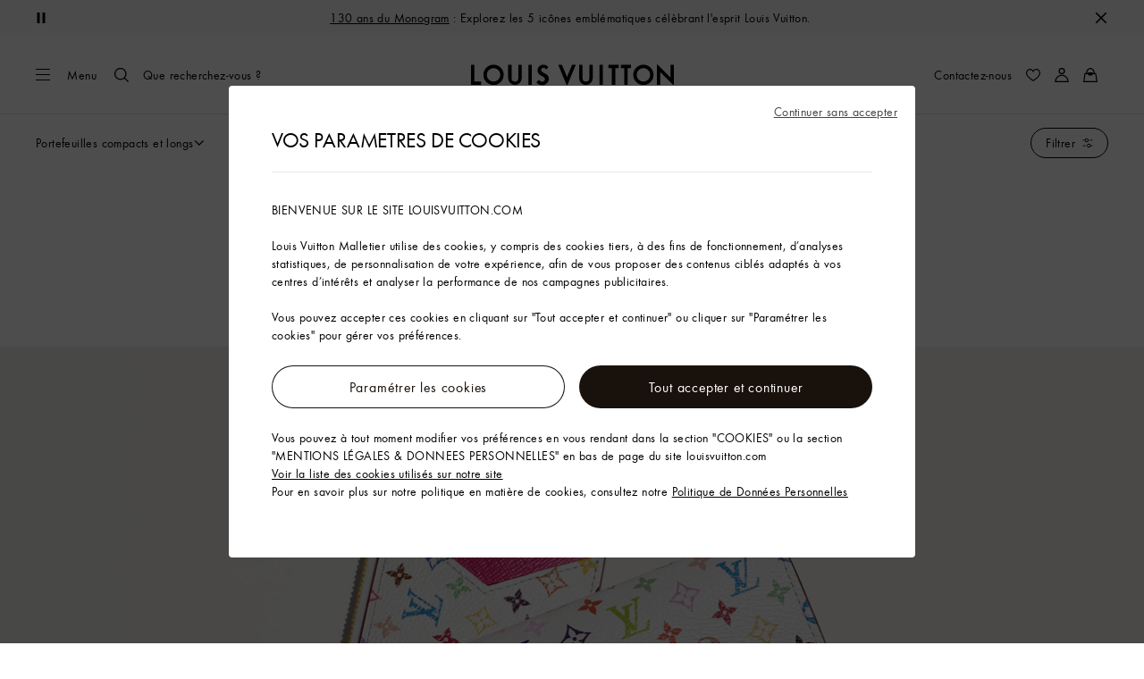

--- FILE ---
content_type: application/x-javascript
request_url: https://fr.louisvuitton.com/_nuxt/20952143613/FiltersImages-CGBM2Z0k.js
body_size: 1271
content:
(function(){"use strict";(function(i){try{if(i.includes("/static_lvfront/")&&(i=i.replace(/(..\/)+static_lvfront/g,`${window.location.origin}/static_lvfront`)),Array.from(document.head.getElementsByTagName("style")).map(t=>t.innerText).some(t=>t==i))return;if(typeof document<"u"){const t=document.createElement("style");t.appendChild(document.createTextNode(i)),document.head.appendChild(t)}}catch(t){console.error("Css injection error",t)}})(".lv-modal .lv-swatch-grid__title{color:inherit;font-size:1rem;font-weight:400;letter-spacing:.025rem;line-height:1.25rem;text-transform:inherit}[dir] .lv-modal .lv-swatch-grid__title{margin-bottom:1.5rem}.lv-modal .lv-swatch-grid__title:lang(ko),.lv-modal .lv-swatch-grid__title:lang(zh){font-size:.9rem}.lv-modal .lv-swatch-grid__title:lang(ja){font-size:.8rem}.lv-modal .lv-swatch-grid__title:lang(ja),.lv-modal .lv-swatch-grid__title:lang(ko),.lv-modal .lv-swatch-grid__title:lang(th),.lv-modal .lv-swatch-grid__title:lang(zh){font-style:normal;letter-spacing:0;line-height:normal}.lv-modal .lv-swatch-grid__title:lang(th){word-break:break-word}.lv-modal .lv-swatch-grid__title:lang(vi){line-height:1.3}.lv-swatch-grid__list{display:flex;flex-wrap:wrap}[dir] .lv-swatch-grid__list{margin:0 -.25rem}.lv-swatch-grid__list.-large .lv-swatch-grid__list-item{width:33.3333%}.lv-swatch-grid__list.-medium .lv-swatch-grid__list-item,.lv-swatch-grid__list.-textual .lv-swatch-grid__list-item{width:25%}.lv-swatch-grid__list-item{box-sizing:border-box}[dir] .lv-swatch-grid__list-item{margin-bottom:.5rem;padding:0 .25rem}.lv-swatch-grid .lv-choice{box-sizing:border-box;display:block;height:100%;width:100%}[dir] .lv-swatch-grid .lv-choice{border:1px solid #e1e1e1;border-radius:4px;padding:1px}[dir] .lv-swatch-grid .lv-choice[aria-pressed=true]{border-color:#000;border-width:2px;padding:0}@media(-moz-touch-enabled:0),(-webkit-hover:hover),(hover:hover)and (pointer:fine){[dir] .lv-swatch-grid .lv-choice:hover{border-color:#000}}[dir] .keyboard-is-used .lv-swatch-grid .lv-choice:focus,[dir] .lv-swatch-grid .lv-choice.-selected{border-color:#000}")})();
import{_ as n,bD as v,Y as o,K as m,T as h,O as u,X as f,Z as b,a1 as g,V as p,R as y}from"./layout-CBbdxx7m.js";import w from"./SwatchCard-6QKLWeTV.js";const C={name:"SwatchGrid",emits:["latest-choice","update:value"],components:{ChoiceGroup:v,SwatchCard:w},props:{items:{type:Object,default:()=>({})},value:{type:Array,default:()=>[]},layoutType:{type:String,default:"medium"},hasLabel:{type:Boolean,default:!1},hasMulti:{type:Boolean,default:!0},isCrawlable:{type:Boolean,default:!1},isCrawlableChoice:{type:Boolean,default:!1},isLoading:{type:Boolean,default:!1},testIdData:{type:Object,default:void 0}},methods:{selectItem(t){this.$emit("update:value",t)}}},S={key:0,class:"lv-swatch-grid"},B={key:0,class:"lv-swatch-grid__title"};function I(t,a,e,d,r,l){const s=o("SwatchCard"),i=o("ChoiceGroup");return e.items.filterValues&&e.items.filterValues.length>0?(u(),m("div",S,[e.hasLabel?(u(),m("h3",B,b(e.items.filterLabel),1)):h("",!0),f(i,{value:e.value,items:e.items.filterValues,"has-multi":e.hasMulti,"is-selectable":"","is-crawlable-choice":e.isCrawlableChoice,"is-loading":e.isLoading,class:p([[e.layoutType?`-${e.layoutType}`:""],"lv-swatch-grid__list"]),"test-id-data":e.testIdData,"item-class":"lv-swatch-grid__list-item","onUpdate:value":l.selectItem,onLatestChoice:a[0]||(a[0]=c=>t.$emit("latest-choice",c))},{default:g(({item:c})=>[f(s,{item:c},null,8,["item"])]),_:1},8,["value","items","has-multi","is-crawlable-choice","is-loading","class","test-id-data","onUpdate:value"])])):h("",!0)}const _=n(C,[["render",I]]),G={name:"FiltersTextGrid",emits:["latest-choice","update:value"],components:{SwatchGrid:_},props:{items:{type:Object,default:()=>({})},value:{type:Array,default:()=>[]},hasMulti:{type:Boolean,default:!0},isLoading:{type:Boolean,default:!1}},methods:{selectItem(t){this.$emit("update:value",t)}}};function L(t,a,e,d,r,l){const s=o("SwatchGrid");return u(),y(s,{value:e.value,items:e.items,"has-label":!1,"has-multi":e.hasMulti,"is-loading":e.isLoading,"layout-type":"textual","onUpdate:value":l.selectItem,onLatestChoice:a[0]||(a[0]=i=>t.$emit("latest-choice",i))},null,8,["value","items","has-multi","is-loading","onUpdate:value"])}const O=n(G,[["render",L]]),D=Object.freeze(Object.defineProperty({__proto__:null,default:O},Symbol.toStringTag,{value:"Module"})),j={name:"FiltersImages",emits:["latest-choice","update:value"],components:{SwatchGrid:_},props:{items:{type:Object,default:()=>({})},value:{type:Array,default:()=>[]},hasMulti:{type:Boolean,default:!0},isCrawlable:{type:Boolean,default:!1},isCrawlableChoice:{type:Boolean,default:!1},isLoading:{type:Boolean,default:!1},testIdData:{type:Object,default:void 0}},methods:{selectItem(t){this.$emit("update:value",t)}}};function T(t,a,e,d,r,l){const s=o("SwatchGrid");return u(),y(s,{value:e.value,items:e.items,"has-label":!1,"has-multi":e.hasMulti,"is-crawlable":e.isCrawlable,"is-crawlable-choice":e.isCrawlableChoice,"is-loading":e.isLoading,"test-id-data":e.testIdData,"layout-type":"medium",class:"lv-filter-images","onUpdate:value":l.selectItem,onLatestChoice:a[0]||(a[0]=i=>t.$emit("latest-choice",i))},null,8,["value","items","has-multi","is-crawlable","is-crawlable-choice","is-loading","test-id-data","onUpdate:value"])}const M=n(j,[["render",T]]),U=Object.freeze(Object.defineProperty({__proto__:null,default:M},Symbol.toStringTag,{value:"Module"}));export{D as F,_ as S,U as a};
//# sourceMappingURL=FiltersImages-CGBM2Z0k.js.map


--- FILE ---
content_type: application/javascript
request_url: https://fr.louisvuitton.com/c9z8zgZo/QSrWDZm/48McLps/8Z/aEVEN8Ja5iJikwuX/Lw9CD1Y_SwE/JnQ/mK1cJL3gB
body_size: 181780
content:
(function(){if(typeof Array.prototype.entries!=='function'){Object.defineProperty(Array.prototype,'entries',{value:function(){var index=0;const array=this;return {next:function(){if(index<array.length){return {value:[index,array[index++]],done:false};}else{return {done:true};}},[Symbol.iterator]:function(){return this;}};},writable:true,configurable:true});}}());(function(){XS();Jbh();w0h();var b1=function(){return R8.apply(this,[FS,arguments]);};var U9=function(x0,Jk){return x0>>Jk;};var U0=function vf(wQ,pg){var vk=vf;do{switch(wQ){case s5:{if(V8(HB,tY[nn[g8]])){do{L0()[tY[HB]]=Kk(jR(HB,Sn))?function(){RB=[];vf.call(this,EN,[tY]);return '';}:function(){var XT=tY[HB];var bK=L0()[XT];return function(X0,m0,TI,dZ,PD,WI){if(KT(arguments.length,g8)){return bK;}var N1=W1(cX,[J8,m0,TI,dZ,jn,C9]);L0()[XT]=function(){return N1;};return N1;};}();++HB;}while(V8(HB,tY[nn[g8]]));}wQ=rX;}break;case PP:{while(V8(j0,nB.length)){var cY=Gb(nB,j0);var lB=Gb(LI.XP,ln++);cZ+=R8(bX,[D8(d9(D8(cY,lB)),Bg(cY,lB))]);j0++;}wQ-=P7;}break;case LX:{while(V8(N0,gR.length)){var Cb=Gb(gR,N0);var OY=Gb(jB.MF,Xg++);Db+=R8(bX,[Bg(D8(d9(Cb),OY),D8(d9(OY),Cb))]);N0++;}wQ=fv;}break;case nh:{for(var DY=g8;V8(DY,IT[F8()[L9(xT)](KG,Qb,Kk(g8))]);DY=RY(DY,VR)){var M9=IT[vb()[tb(qk)](MD,VS,Pq,G0)](DY);var XY=kk[M9];SK+=XY;}var Kb;wQ=rX;return E9.pop(),Kb=SK,Kb;}break;case fv:{wQ=rX;return Db;}break;case XX:{wQ+=P6;E9.pop();}break;case L:{var kI=vf(XW,[]);wQ=H7;var c0=DI?sP[Yq()[dq(xT)].call(null,mq,bY,cf,lN)]:sP[vb()[tb(MD)](hq,XK,Og,q0)];for(var F1=g8;V8(F1,PR[F8()[L9(xT)].call(null,Lq,Qb,tI)]);F1=RY(F1,VR)){Zk[mn()[mk(MD)].call(null,b7,RD,Fq)](c0(kI(PR[F1])));}var Af;}break;case c7:{return cZ;}break;case kX:{while(V8(nR,V9[WZ[g8]])){Z9()[V9[nR]]=Kk(jR(nR,VR))?function(){zK=[];vf.call(this,bX,[V9]);return '';}:function(){var s8=V9[nR];var JR=Z9()[s8];return function(c9,H1,Bn,Fb,Z1,g9){if(KT(arguments.length,g8)){return JR;}var FD=W1(Gh,[T1,H1,Bn,Fb,OI,VZ]);Z9()[s8]=function(){return FD;};return FD;};}();++nR;}wQ=rX;}break;case GA:{var IT=pg[VX];var kk=pg[ps];wQ=nh;E9.push(P9);var SK=vb()[tb(pR)](C9,Xh,J9,Nq);}break;case ES:{wQ-=vX;var cZ=RY([],[]);var ln=Y9(jR(kT,E9[jR(E9.length,VR)]),lY);var nB=Yf[DR];var j0=g8;}break;case gX:{wQ+=Tj;var cR=pg[VX];LI=function(cb,lg,XZ,S9){return vf.apply(this,[FS,arguments]);};return IR(cR);}break;case FS:{var Fc=pg[VX];wQ=ES;var kT=pg[ps];var JC=pg[As];var DR=pg[bv];}break;case qN:{for(var jl=g8;V8(jl,BM[F8()[L9(xT)](kM,Qb,SU)]);jl=RY(jl,VR)){(function(){E9.push(JE);var k3=BM[jl];var Nt=V8(jl,vt);var Wc=Nt?TL(typeof f2()[bd(pR)],'undefined')?f2()[bd(VR)].apply(null,[cf,m7,TU]):f2()[bd(Nq)].call(null,L3,Kt,lY):F8()[L9(pR)](Ap,Y3,nL);var cw=Nt?sP[vb()[tb(MD)](Nq,IC,Bc,q0)]:sP[KT(typeof Yq()[dq(xT)],RY('',[][[]]))?Yq()[dq(gd)].apply(null,[lY,Xx,ZV,pt]):Yq()[dq(xT)](SU,fd,cf,F)];var Nw=RY(Wc,k3);Oj[Nw]=function(){var sE=cw(Nl(k3));Oj[Nw]=function(){return sE;};return sE;};E9.pop();}());}wQ-=gv;}break;case fj:{var QL=pg[VX];pp=function(Op,l3,SL,Jd){return vf.apply(this,[ps,arguments]);};return LV(QL);}break;case Es:{var dD=pg[VX];var Oc=pg[ps];var Qc=pg[As];var Db=RY([],[]);var Xg=Y9(jR(dD,E9[jR(E9.length,VR)]),Sn);var gR=JV[Qc];var N0=g8;wQ+=Jj;}break;case AA:{wQ+=O6;var BM=pg[VX];var vt=pg[ps];E9.push(Wl);var Nl=vf(XW,[]);}break;case Gv:{wQ+=WQ;return lC;}break;case bX:{wQ=kX;var V9=pg[VX];var nR=g8;}break;case EN:{var tY=pg[VX];wQ=s5;var HB=g8;}break;case H7:{wQ=rX;return E9.pop(),Af=Zk,Af;}break;case bF:{var Dz=pg[VX];jB=function(G2,jE,cc){return vf.apply(this,[Es,arguments]);};return R3(Dz);}break;case YS:{var hV=Nm[mz];wQ=Gv;for(var gx=g8;V8(gx,hV.length);gx++){var fU=Gb(hV,gx);var CC=Gb(pp.K7,lE++);lC+=R8(bX,[D8(d9(D8(fU,CC)),Bg(fU,CC))]);}}break;case XW:{wQ+=ON;E9.push(w3);var Rc={'\x42':ED()[SV(g8)].apply(null,[dV,dc,PN]),'\x47':Yq()[dq(g8)](n2,Kk(g8),LD,Ic),'\x4a':F8()[L9(g8)].call(null,t3,dE,Z3),'\x4c':F8()[L9(VR)](wN,sU,Ed),'\x4d':TL(typeof mn()[mk(g8)],RY('',[][[]]))?mn()[mk(g8)](cF,kV,Xl):mn()[mk(HM)].apply(null,[sU,Kk(VR),sV]),'\x50':vb()[tb(g8)](Xz,IN,Kk({}),dw),'\x51':f2()[bd(g8)].apply(null,[Yt,cL,s3]),'\x5f':mn()[mk(VR)].call(null,Dv,n2,C4),'\x67':vb()[tb(VR)](Bc,c5,Fq,rz),'\x6d':vb()[tb(xT)](sU,F5,OI,lY),'\x73':Yq()[dq(VR)](Kk(g8),HM,n2,IN)};var vC;return vC=function(mx){return vf(GA,[mx,Rc]);},E9.pop(),vC;}break;case ps:{var OE=pg[VX];var Rw=pg[ps];var mz=pg[As];var tw=pg[bv];var lC=RY([],[]);var lE=Y9(jR(tw,E9[jR(E9.length,VR)]),t4);wQ+=d7;}break;case OQ:{wQ+=zh;var PR=pg[VX];var DI=pg[ps];E9.push(Jp);var Zk=[];}break;}}while(wQ!=rX);};var Hp=function dx(LE,Od){'use strict';var np=dx;switch(LE){case fj:{var Dx=Od[VX];var LC;E9.push(mp);return LC=qM(N5,[KT(typeof ED()[SV(km)],RY('',[][[]]))?ED()[SV(D3)].apply(null,[UL,kV,sd]):ED()[SV(VZ)](s3,Vc,gk),Dx]),E9.pop(),LC;}break;case CP:{return this;}break;case ks:{return this;}break;case cX:{E9.push(Iw);var Oz;return Oz=ED()[SV(CV)](KM,Kk(Kk([])),wE),E9.pop(),Oz;}break;case Kr:{var qm=Od[VX];E9.push(ZM);var Jz=sP[Yq()[dq(lc)].call(null,Kk(Kk(g8)),q0,xL,vI)](qm);var zz=[];for(var Pm in Jz)zz[mn()[mk(MD)].call(null,NI,Kk({}),Fq)](Pm);zz[ED()[SV(KM)].apply(null,[VR,Sn,pk])]();var g3;return g3=function EC(){E9.push(xM);for(;zz[F8()[L9(xT)].apply(null,[X4,Qb,Og])];){var tD=zz[KT(typeof hx()[CE(xT)],RY(vb()[tb(pR)](Ed,xP,n2,Nq),[][[]]))?hx()[CE(pR)](Gz,N2,Xx,bx):hx()[CE(jc)](xT,hB,lc,O2)]();if(Yw(tD,Jz)){var ww;return EC[ED()[SV(MD)](kV,F2,bw)]=tD,EC[vb()[tb(P2)].apply(null,[Kk(Kk(VR)),wL,tI,Wl])]=Kk(VR),E9.pop(),ww=EC,ww;}}EC[vb()[tb(P2)](V2,wL,Kk([]),Wl)]=Kk(g8);var QV;return E9.pop(),QV=EC,QV;},E9.pop(),g3;}break;case wF:{E9.push(It);this[vb()[tb(P2)](Kk([]),qd,Xz,Wl)]=Kk(Hd[HM]);var Al=this[L0()[PU(m2)].apply(null,[w4,zL,C3,YC,Fq,n2])][Hd[HM]][vb()[tb(CV)](rV,rg,qc,jC)];if(KT(ED()[SV(t4)](bY,mq,Lx),Al[F8()[L9(Bl)](Wm,Nz,Kk([]))]))throw Al[mn()[mk(Qb)].apply(null,[p3,t4,TU])];var Pc;return Pc=this[KT(typeof vb()[tb(T1)],RY([],[][[]]))?vb()[tb(C3)](Gl,n2,dc,kl):vb()[tb(bt)](Kk(Kk(g8)),pC,V2,XV)],E9.pop(),Pc;}break;case bS:{var xt=Od[VX];var Y4=Od[ps];var jw;var NC;E9.push(Mp);var JU;var jm;var z3=f2()[bd(dE)](CV,sK,jC);var Zw=xt[vb()[tb(dc)](rV,Bk,q0,n2)](z3);for(jm=Hd[HM];V8(jm,Zw[F8()[L9(xT)](bC,Qb,hq)]);jm++){jw=Y9(D8(U9(Y4,MD),Hd[Nq]),Zw[F8()[L9(xT)].call(null,bC,Qb,Vc)]);Y4*=Hd[gd];Y4&=Hd[rz];Y4+=Hd[MD];Y4&=Hd[C3];NC=Y9(D8(U9(Y4,MD),Hd[Nq]),Zw[F8()[L9(xT)].call(null,bC,Qb,tI)]);Y4*=Oj[f2()[bd(jn)].apply(null,[rV,Ic,Kk(Kk(VR))])]();Y4&=Hd[rz];Y4+=Hd[MD];Y4&=Hd[C3];JU=Zw[jw];Zw[jw]=Zw[NC];Zw[NC]=JU;}var Sz;return Sz=Zw[ED()[SV(xL)].call(null,Xx,rL,k5)](z3),E9.pop(),Sz;}break;case GA:{var Fp=Od[VX];E9.push(fL);if(TL(typeof Fp,ED()[SV(m2)](PL,Kk(Kk(VR)),D2))){var nC;return nC=vb()[tb(pR)](Kk(Kk({})),t5,Id,Nq),E9.pop(),nC;}var VV;return VV=Fp[ED()[SV(Id)](Zc,lw,Jb)](new (sP[F8()[L9(Qb)](UQ,Zx,SU)])(L0()[PU(jc)](Kk(Kk([])),vL,VR,kL,Kk(VR),sU),F8()[L9(Hw)].call(null,T4,WV,C9)),KT(typeof L0()[PU(lc)],RY(vb()[tb(pR)].apply(null,[Pt,t5,ML,Nq]),[][[]]))?L0()[PU(Sn)](xL,AM,sm,mp,Z3,WV):L0()[PU(dc)].apply(null,[t4,HL,VR,J9,ML,sU]))[ED()[SV(Id)](Zc,Kk(VR),Jb)](new (sP[F8()[L9(Qb)].apply(null,[UQ,Zx,C3])])(hx()[CE(Np)].call(null,pR,n2,lc,Qd),F8()[L9(Hw)](T4,WV,dc)),mn()[mk(Lz)].call(null,R2,Fw,Nq))[ED()[SV(Id)](Zc,Hw,Jb)](new (sP[KT(typeof F8()[L9(m2)],'undefined')?F8()[L9(rz)].apply(null,[HE,bL,w4]):F8()[L9(Qb)].call(null,UQ,Zx,Wd)])(hx()[CE(dE)](pR,jn,Yc,Qd),F8()[L9(Hw)](T4,WV,Kk(g8))),ED()[SV(SU)](Ec,bY,lr))[ED()[SV(Id)](Zc,Kk(Kk({})),Jb)](new (sP[F8()[L9(Qb)](UQ,Zx,Kk(Kk({})))])(TL(typeof Yq()[dq(Nq)],RY([],[][[]]))?Yq()[dq(Qb)](Zl,sU,rV,M2):Yq()[dq(gd)].call(null,Kk(Kk(g8)),KM,Pl,H4),F8()[L9(Hw)](T4,WV,RD)),ED()[SV(BE)](xT,CV,tM))[ED()[SV(Id)].call(null,Zc,nL,Jb)](new (sP[F8()[L9(Qb)](UQ,Zx,Kk(Kk(VR)))])(TL(typeof vb()[tb(Vc)],'undefined')?vb()[tb(F2)](Kk(VR),Mw,m2,sU):vb()[tb(C3)](V2,Z2,Kk(VR),Tp),F8()[L9(Hw)].apply(null,[T4,WV,Kk(VR)])),F8()[L9(bt)].call(null,kf,dl,lc))[KT(typeof ED()[SV(m2)],RY('',[][[]]))?ED()[SV(D3)](q4,rt,b3):ED()[SV(Id)].apply(null,[Zc,C9,Jb])](new (sP[F8()[L9(Qb)].call(null,UQ,Zx,Nq)])(F8()[L9(F2)](fz,BE,ML),F8()[L9(Hw)](T4,WV,Pq)),Yq()[dq(Hw)](fd,Gl,Ox,BD))[ED()[SV(Id)].call(null,Zc,Kk(g8),Jb)](new (sP[F8()[L9(Qb)].apply(null,[UQ,Zx,sU])])(KT(typeof F8()[L9(SU)],'undefined')?F8()[L9(rz)].call(null,wd,fE,Bl):F8()[L9(Wd)](MT,lw,Lz),F8()[L9(Hw)].apply(null,[T4,WV,C3])),TL(typeof vb()[tb(Hw)],RY([],[][[]]))?vb()[tb(Wd)](bt,qz,Kk(Kk(g8)),Pq):vb()[tb(C3)].call(null,CV,Xc,rt,Sw))[ED()[SV(Id)](Zc,Kk([]),Jb)](new (sP[F8()[L9(Qb)](UQ,Zx,wc)])(Z9()[Zm(dE)](HM,Qd,c2,Nq,KM,m2),KT(typeof F8()[L9(F2)],RY('',[][[]]))?F8()[L9(rz)](z2,zC,Kk([])):F8()[L9(Hw)].call(null,T4,WV,tI)),F8()[L9(J9)](U4,D3,Kk(Kk([]))))[F8()[L9(Id)](vM,Gd,kV)](Hd[HM],Hd[UU]),E9.pop(),VV;}break;case AN:{var I4=Od[VX];var TC=Od[ps];var DV;E9.push(XL);return DV=RY(sP[vb()[tb(lc)](OU,AE,PL,Ed)][F8()[L9(Lz)].apply(null,[TZ,VZ,HM])](T2(sP[vb()[tb(lc)](nd,AE,Xz,Ed)][hx()[CE(jn)](Nq,qp,gd,Rp)](),RY(jR(TC,I4),VR))),I4),E9.pop(),DV;}break;case bX:{var zl=Od[VX];E9.push(nw);var j4=new (sP[TL(typeof ED()[SV(bY)],RY('',[][[]]))?ED()[SV(F2)](TU,CV,MZ):ED()[SV(D3)].apply(null,[dM,Id,WM])])();var Z4=j4[f2()[bd(dl)].apply(null,[Sx,cU,m2])](zl);var U2=KT(typeof vb()[tb(Vc)],'undefined')?vb()[tb(C3)](VZ,cM,Zx,Iw):vb()[tb(pR)](Np,IB,Kk(Kk({})),Nq);Z4[Z9()[Zm(jc)](Am,Px,Ew,gd,wc,Id)](function(GU){E9.push(fL);U2+=sP[mn()[mk(lc)](Kp,AU,g8)][Yq()[dq(Bl)](rL,Wd,dw,Qg)](GU);E9.pop();});var Rm;return Rm=sP[f2()[bd(jc)](A2,ZU,mq)](U2),E9.pop(),Rm;}break;case WN:{E9.push(XE);var W2;return W2=sP[L0()[PU(Np)](KM,TV,MD,X3,UU,BE)][Yq()[dq(Wd)](Kk(Kk(g8)),Np,Vc,Ln)],E9.pop(),W2;}break;case Mj:{E9.push(Fw);var Wp;return Wp=new (sP[vb()[tb(n2)].apply(null,[T1,mp,Sn,Y3])])()[Yq()[dq(J9)](rV,nd,rC,Jx)](),E9.pop(),Wp;}break;case EN:{E9.push(dM);var pU=[vb()[tb(mq)](TU,Vd,dl,SM),vb()[tb(dC)](Kk({}),AZ,Zc,Og),ED()[SV(Wd)](zE,Qb,Xb),f2()[bd(Z3)].call(null,Xx,FT,Kk(Kk(g8))),hx()[CE(UU)].call(null,xL,Wz,Xx,fx),Yq()[dq(dl)](Ed,Kk(VR),wc,wx),TL(typeof ED()[SV(gd)],'undefined')?ED()[SV(J9)](Wl,J9,tp):ED()[SV(D3)].call(null,E4,nl,FE),Yq()[dq(jC)](nd,Qb,Np,lI),f2()[bd(mq)](Wd,bV,sU),f2()[bd(dC)](J8,PT,J8),hx()[CE(V2)].call(null,UU,mC,rt,Dp),f2()[bd(cf)].call(null,P2,qR,wc),KT(typeof F8()[L9(Vc)],RY('',[][[]]))?F8()[L9(rz)](D2,gd,J9):F8()[L9(n2)].call(null,wC,Fw,dc),Z9()[Zm(V2)](mq,kL,c4,nl,WV,Fw),Yq()[dq(n2)](nd,xT,hU,K1),mn()[mk(Z3)](U4,KE,Xz),L0()[PU(jn)].call(null,lY,DU,m2,bx,Kk(Kk({})),Wd),TL(typeof mn()[mk(bY)],'undefined')?mn()[mk(mq)](c2,UU,VR):mn()[mk(HM)](r2,Ed,vp),F8()[L9(Z3)](OB,m2,Fw),f2()[bd(Y2)].apply(null,[qc,Im,Lz]),KT(typeof ED()[SV(bY)],RY('',[][[]]))?ED()[SV(D3)](Ax,Kk({}),cV):ED()[SV(Lz)](rz,nd,NE),ED()[SV(dl)](C3,Kk([]),EF),L0()[PU(Bl)].apply(null,[Yc,Xm,CV,Sl,dC,t4]),hx()[CE(lY)](xL,tZ,Xx,fL),ED()[SV(jC)].apply(null,[Bx,Qb,V1]),F8()[L9(mq)].call(null,xl,Yc,Kk({})),ED()[SV(n2)](jC,wc,RM)];if(Ow(typeof sP[vb()[tb(Lz)](OI,M2,Ed,dl)][KT(typeof mn()[mk(dl)],RY('',[][[]]))?mn()[mk(HM)](J2,Lz,FE):mn()[mk(dC)](RM,Sn,Gl)],TL(typeof F8()[L9(P2)],RY('',[][[]]))?F8()[L9(m2)].apply(null,[qx,kx,sU]):F8()[L9(rz)](B2,Dw,Kk(Kk(g8))))){var dL;return E9.pop(),dL=null,dL;}var Xd=pU[F8()[L9(xT)].call(null,ZE,Qb,SM)];var mw=vb()[tb(pR)].apply(null,[KE,D0,ML,Nq]);for(var Om=g8;V8(Om,Xd);Om++){var HD=pU[Om];if(TL(sP[vb()[tb(Lz)].apply(null,[Kk(Kk(VR)),M2,SM,dl])][mn()[mk(dC)](RM,hq,Gl)][HD],undefined)){mw=vb()[tb(pR)](SU,D0,SM,Nq)[KT(typeof vb()[tb(Vc)],RY([],[][[]]))?vb()[tb(C3)](Nq,Tl,gd,pR):vb()[tb(Bl)].call(null,Pq,Ez,lU,lU)](mw,KT(typeof Z9()[Zm(VR)],'undefined')?Z9()[Zm(VR)].call(null,C9,LM,Bc,IC,VR,Zl):Z9()[Zm(lY)].call(null,Id,qx,Sd,VR,Kk(Kk(g8)),mq))[vb()[tb(Bl)](km,Ez,Kk(VR),lU)](Om);}}var mV;return E9.pop(),mV=mw,mV;}break;case N5:{E9.push(xL);var qw;return qw=KT(typeof sP[f2()[bd(pR)](hw,V4,nd)][f2()[bd(lw)](tI,OM,OI)],mn()[mk(jn)](QC,Xz,nx))||KT(typeof sP[f2()[bd(pR)](hw,V4,PL)][L0()[PU(UU)](rz,kx,jn,fw,WL,km)],mn()[mk(jn)].apply(null,[QC,UU,nx]))||KT(typeof sP[f2()[bd(pR)].call(null,hw,V4,Zc)][hx()[CE(sU)](V2,Sp,Fw,zE)],mn()[mk(jn)].apply(null,[QC,Kk(VR),nx])),E9.pop(),qw;}break;case bv:{E9.push(Pq);try{var PC=E9.length;var wz=Kk([]);var Uw;return Uw=Kk(Kk(sP[f2()[bd(pR)](hw,rp,fd)][ED()[SV(Z3)](KE,C3,Hl)])),E9.pop(),Uw;}catch(nz){E9.splice(jR(PC,VR),Infinity,Pq);var sl;return E9.pop(),sl=Kk([]),sl;}E9.pop();}break;case ZP:{E9.push(OL);try{var wp=E9.length;var nm=Kk(ps);var Tz;return Tz=Kk(Kk(sP[f2()[bd(pR)](hw,VU,pR)][Yq()[dq(Z3)].apply(null,[cf,Og,cz,BQ])])),E9.pop(),Tz;}catch(mE){E9.splice(jR(wp,VR),Infinity,OL);var Rd;return E9.pop(),Rd=Kk(Kk(VX)),Rd;}E9.pop();}break;}};var hm=function Td(rw,lz){'use strict';var Sm=Td;switch(rw){case NS:{var Zz=lz[VX];E9.push(mq);var BC=KT(typeof L0()[PU(gd)],RY([],[][[]]))?L0()[PU(Sn)](Og,vm,px,W3,dl,P2):L0()[PU(V2)](Kk(Kk([])),s3,HM,Np,Qb,Wd);var Gc=L0()[PU(V2)](tI,s3,HM,Np,BE,nL);var Bm=new (sP[KT(typeof F8()[L9(dc)],RY('',[][[]]))?F8()[L9(rz)](xz,nM,hq):F8()[L9(Qb)].call(null,dp,Zx,MD)])(new (sP[F8()[L9(Qb)](dp,Zx,P2)])(Yq()[dq(fd)](OU,UU,q0,Fx)));try{var Dl=E9.length;var QE=Kk(ps);if(Kk(Kk(sP[f2()[bd(pR)](hw,Rp,qk)][Yq()[dq(lc)](Kk(Kk(VR)),Np,xL,OL)]))&&Kk(Kk(sP[TL(typeof f2()[bd(kV)],RY('',[][[]]))?f2()[bd(pR)](hw,Rp,Kk({})):f2()[bd(Nq)](X3,Gd,s3)][Yq()[dq(lc)].apply(null,[Id,wc,xL,OL])][ED()[SV(nd)](LD,rV,Fd)]))){var zU=sP[Yq()[dq(lc)].apply(null,[PL,Kk(Kk([])),xL,OL])][ED()[SV(nd)](LD,J9,Fd)](sP[L0()[PU(kV)](Kk(Kk({})),Fx,dc,tI,Kk(VR),Zl)][F8()[L9(qk)].apply(null,[sw,dc,Pq])],KT(typeof F8()[L9(V2)],'undefined')?F8()[L9(rz)].call(null,jd,pz,Kk(Kk(g8))):F8()[L9(Gl)].call(null,Fn,CV,Ec));if(zU){BC=Bm[TL(typeof F8()[L9(nd)],'undefined')?F8()[L9(KE)].call(null,wM,UU,dl):F8()[L9(rz)](bc,Gx,Kk(Kk(g8)))](zU[L0()[PU(g8)](Np,Mc,xT,M3,T1,fd)][vb()[tb(Qb)](WL,km,lY,Sx)]());}}Gc=TL(sP[KT(typeof f2()[bd(Qb)],RY([],[][[]]))?f2()[bd(Nq)](Lp,VD,lU):f2()[bd(pR)].call(null,hw,Rp,Kk(g8))],Zz);}catch(tt){E9.splice(jR(Dl,VR),Infinity,mq);BC=vb()[tb(Fw)](Sn,JE,Zl,wc);Gc=vb()[tb(Fw)].apply(null,[hU,JE,Kk(Kk({})),wc]);}var Uz=RY(BC,xU(Gc,Hd[xT]))[vb()[tb(Qb)](dc,km,PL,Sx)]();var Cp;return E9.pop(),Cp=Uz,Cp;}break;case R7:{E9.push(Vp);var Cl=sP[Yq()[dq(lc)](qc,Bc,xL,I2)][F8()[L9(nL)].call(null,sL,hp,wc)]?sP[Yq()[dq(lc)](RD,Kk(VR),xL,I2)][hx()[CE(xL)].apply(null,[pR,I8,P2,B4])](sP[Yq()[dq(lc)](dC,OU,xL,I2)][F8()[L9(nL)].apply(null,[sL,hp,Xz])](sP[vb()[tb(Lz)].apply(null,[lU,Gm,xT,dl])]))[ED()[SV(xL)].call(null,Xx,T1,lV)](Z9()[Zm(lY)](bY,Tw,Sd,VR,Z3,Kk([]))):vb()[tb(pR)].apply(null,[Kk(Kk(g8)),vI,fd,Nq]);var Ol;return E9.pop(),Ol=Cl,Ol;}break;case Cs:{E9.push(Ud);var pL=TL(typeof L0()[PU(Sn)],RY([],[][[]]))?L0()[PU(V2)].apply(null,[C9,lD,HM,Np,Kk(g8),hU]):L0()[PU(Sn)].apply(null,[pR,bM,Pt,xV,Kk(Kk(g8)),Zl]);try{var MU=E9.length;var Up=Kk(ps);if(sP[vb()[tb(Lz)].call(null,Wd,EV,C9,dl)]&&sP[vb()[tb(Lz)](Zl,EV,CV,dl)][mn()[mk(T1)].call(null,L3,dE,pR)]&&sP[vb()[tb(Lz)](AU,EV,wc,dl)][mn()[mk(T1)](L3,Ed,pR)][mn()[mk(rt)].apply(null,[nt,D3,dl])]){var IE=sP[KT(typeof vb()[tb(BE)],RY([],[][[]]))?vb()[tb(C3)].apply(null,[Ec,P9,Kk([]),A4]):vb()[tb(Lz)](P2,EV,J8,dl)][mn()[mk(T1)](L3,PL,pR)][mn()[mk(rt)].call(null,nt,Kk(g8),dl)][vb()[tb(Qb)].apply(null,[mq,j2,UU,Sx])]();var Bw;return E9.pop(),Bw=IE,Bw;}else{var HU;return E9.pop(),HU=pL,HU;}}catch(tU){E9.splice(jR(MU,VR),Infinity,Ud);var Md;return E9.pop(),Md=pL,Md;}E9.pop();}break;case ps:{E9.push(S2);var IL=L0()[PU(V2)].call(null,V2,w2,HM,Np,Yc,Y2);try{var B3=E9.length;var rM=Kk(Kk(VX));if(sP[vb()[tb(Lz)].call(null,Y2,EZ,WV,dl)][mn()[mk(dC)](VT,Gl,Gl)]&&sP[vb()[tb(Lz)].apply(null,[Kk(g8),EZ,OU,dl])][mn()[mk(dC)].call(null,VT,Z3,Gl)][g8]&&sP[vb()[tb(Lz)](sU,EZ,Kk(VR),dl)][TL(typeof mn()[mk(jC)],'undefined')?mn()[mk(dC)](VT,Kk(g8),Gl):mn()[mk(HM)](R4,xT,lY)][g8][g8]&&sP[vb()[tb(Lz)](ML,EZ,Kk({}),dl)][mn()[mk(dC)].apply(null,[VT,PL,Gl])][g8][g8][Yq()[dq(rV)].call(null,lY,q0,dV,cL)]){var QM=KT(sP[vb()[tb(Lz)](WL,EZ,fd,dl)][mn()[mk(dC)](VT,Ec,Gl)][g8][g8][Yq()[dq(rV)](Sn,Kk({}),dV,cL)],sP[vb()[tb(Lz)].call(null,Kk(g8),EZ,Kk(Kk(g8)),dl)][mn()[mk(dC)].call(null,VT,Nq,Gl)][g8]);var p2=QM?F8()[L9(VR)](IN,sU,T1):KT(typeof vb()[tb(ML)],RY([],[][[]]))?vb()[tb(C3)](Kk([]),bm,Og,tV):vb()[tb(VR)](nd,lQ,TU,rz);var RL;return E9.pop(),RL=p2,RL;}else{var Et;return E9.pop(),Et=IL,Et;}}catch(mt){E9.splice(jR(B3,VR),Infinity,S2);var O3;return E9.pop(),O3=IL,O3;}E9.pop();}break;case jN:{E9.push(tL);var JL=L0()[PU(V2)](jn,bm,HM,Np,n2,lU);if(sP[vb()[tb(Lz)](P2,mT,Wd,dl)]&&sP[vb()[tb(Lz)].apply(null,[Kk(Kk([])),mT,C3,dl])][mn()[mk(dC)](G1,jC,Gl)]&&sP[TL(typeof vb()[tb(Bc)],RY([],[][[]]))?vb()[tb(Lz)].call(null,nl,mT,Kk(g8),dl):vb()[tb(C3)](Zx,LL,V2,fp)][KT(typeof mn()[mk(xL)],RY('',[][[]]))?mn()[mk(HM)].call(null,rU,cf,N2):mn()[mk(dC)].apply(null,[G1,MD,Gl])][F8()[L9(rt)].call(null,AD,LD,Xx)]){var rm=sP[vb()[tb(Lz)].apply(null,[Kk([]),mT,Kk(Kk(VR)),dl])][mn()[mk(dC)].call(null,G1,Kk(Kk(g8)),Gl)][F8()[L9(rt)](AD,LD,Kk(Kk(VR)))];try{var qL=E9.length;var Ep=Kk(Kk(VX));var MM=sP[vb()[tb(lc)](Lz,jt,Kk(Kk([])),Ed)][F8()[L9(Lz)].call(null,Tk,VZ,Kk({}))](T2(sP[vb()[tb(lc)].apply(null,[xT,jt,Np,Ed])][hx()[CE(jn)](Nq,qp,Wd,Pz)](),BU))[vb()[tb(Qb)].call(null,Yc,Cw,Zc,Sx)]();sP[vb()[tb(Lz)](UU,mT,F2,dl)][mn()[mk(dC)](G1,WL,Gl)][F8()[L9(rt)](AD,LD,Kk({}))]=MM;var b4=KT(sP[KT(typeof vb()[tb(rV)],'undefined')?vb()[tb(C3)].apply(null,[OU,Fm,tI,fz]):vb()[tb(Lz)].call(null,qk,mT,SU,dl)][KT(typeof mn()[mk(hU)],RY([],[][[]]))?mn()[mk(HM)].call(null,SE,Wd,f3):mn()[mk(dC)].call(null,G1,Kk(Kk([])),Gl)][F8()[L9(rt)](AD,LD,J8)],MM);var cp=b4?F8()[L9(VR)].apply(null,[jx,sU,Am]):vb()[tb(VR)](Hw,k0,wc,rz);sP[KT(typeof vb()[tb(BE)],RY([],[][[]]))?vb()[tb(C3)].call(null,rV,E2,C9,RD):vb()[tb(Lz)](jn,mT,Kk({}),dl)][TL(typeof mn()[mk(Hw)],RY('',[][[]]))?mn()[mk(dC)].apply(null,[G1,BE,Gl]):mn()[mk(HM)].call(null,g8,HM,bc)][F8()[L9(rt)](AD,LD,Fw)]=rm;var Xw;return E9.pop(),Xw=cp,Xw;}catch(MC){E9.splice(jR(qL,VR),Infinity,tL);if(TL(sP[vb()[tb(Lz)](dc,mT,Kk(Kk(VR)),dl)][TL(typeof mn()[mk(m2)],RY([],[][[]]))?mn()[mk(dC)](G1,Lz,Gl):mn()[mk(HM)].call(null,g4,Np,J4)][F8()[L9(rt)].call(null,AD,LD,xT)],rm)){sP[vb()[tb(Lz)].call(null,Kk(g8),mT,qc,dl)][mn()[mk(dC)].call(null,G1,nd,Gl)][F8()[L9(rt)].call(null,AD,LD,Kk(VR))]=rm;}var Qm;return E9.pop(),Qm=JL,Qm;}}else{var WE;return E9.pop(),WE=JL,WE;}E9.pop();}break;case Mr:{E9.push(cl);var St=L0()[PU(V2)].apply(null,[Pt,pw,HM,Np,dE,C3]);try{var Kx=E9.length;var XM=Kk(ps);if(sP[vb()[tb(Lz)](nd,pV,J8,dl)][mn()[mk(dC)].call(null,bC,rL,Gl)]&&sP[vb()[tb(Lz)](J9,pV,m2,dl)][KT(typeof mn()[mk(D3)],RY('',[][[]]))?mn()[mk(HM)](CU,ML,YU):mn()[mk(dC)].call(null,bC,Kk(Kk([])),Gl)][g8]){var CD=KT(sP[vb()[tb(Lz)](mq,pV,Kk([]),dl)][mn()[mk(dC)](bC,Kk(Kk([])),Gl)][hx()[CE(F2)].apply(null,[pR,OR,Bl,L2])](Hd[ML]),sP[vb()[tb(Lz)].apply(null,[q0,pV,HM,dl])][KT(typeof mn()[mk(SU)],RY('',[][[]]))?mn()[mk(HM)](rc,qc,Tt):mn()[mk(dC)](bC,qk,Gl)][g8]);var zc=CD?KT(typeof F8()[L9(dl)],RY('',[][[]]))?F8()[L9(rz)](hC,Ft,BE):F8()[L9(VR)](qd,sU,Fw):vb()[tb(VR)](xL,Yp,n2,rz);var KC;return E9.pop(),KC=zc,KC;}else{var cC;return E9.pop(),cC=St,cC;}}catch(Rt){E9.splice(jR(Kx,VR),Infinity,cl);var VE;return E9.pop(),VE=St,VE;}E9.pop();}break;case kA:{E9.push(zp);try{var CL=E9.length;var k2=Kk({});var mL=g8;var Nd=sP[Yq()[dq(lc)].call(null,tI,t4,xL,N2)][ED()[SV(nd)].apply(null,[LD,Kk(Kk({})),U3])](sP[F8()[L9(J8)].call(null,pq,J9,ML)][KT(typeof F8()[L9(qk)],RY('',[][[]]))?F8()[L9(rz)].apply(null,[z4,PV,xL]):F8()[L9(qk)].call(null,b7,dc,Kk(Kk(VR)))],vb()[tb(J8)].call(null,T1,fz,jC,bt));if(Nd){mL++;Kk(Kk(Nd[L0()[PU(g8)].apply(null,[Kk({}),L4,xT,M3,dl,UU])]))&&r4(Nd[L0()[PU(g8)](Zl,L4,xT,M3,Z3,xL)][vb()[tb(Qb)].call(null,dE,tC,gd,Sx)]()[ED()[SV(Ec)].apply(null,[Vx,Kk({}),NY])](f2()[bd(Pq)](bL,gL,Kk(g8))),W4(VR))&&mL++;}var ZL=mL[vb()[tb(Qb)].apply(null,[KE,tC,VR,Sx])]();var dd;return E9.pop(),dd=ZL,dd;}catch(kE){E9.splice(jR(CL,VR),Infinity,zp);var fm;return fm=TL(typeof L0()[PU(lc)],'undefined')?L0()[PU(V2)](dC,Pd,HM,Np,Kk([]),RD):L0()[PU(Sn)](Kk(Kk([])),Cz,SC,p4,D3,xT),E9.pop(),fm;}E9.pop();}break;case zW:{E9.push(Q3);if(sP[f2()[bd(pR)](hw,hM,km)][L0()[PU(kV)](dE,Cw,dc,tI,dl,VR)]){if(sP[KT(typeof Yq()[dq(Qb)],RY('',[][[]]))?Yq()[dq(gd)](Xz,hU,Ux,BL):Yq()[dq(lc)](Vc,Fw,xL,IM)][TL(typeof ED()[SV(CV)],RY([],[][[]]))?ED()[SV(nd)].call(null,LD,Kk(Kk({})),AV):ED()[SV(D3)](n3,Kk(g8),NL)](sP[KT(typeof f2()[bd(jc)],RY('',[][[]]))?f2()[bd(Nq)](hl,E2,Id):f2()[bd(pR)](hw,hM,VZ)][L0()[PU(kV)].call(null,Bl,Cw,dc,tI,gd,TU)][TL(typeof F8()[L9(P2)],RY([],[][[]]))?F8()[L9(qk)].apply(null,[sB,dc,CV]):F8()[L9(rz)](kd,Jl,Pq)],TL(typeof f2()[bd(Bl)],'undefined')?f2()[bd(Xz)](WV,EK,rt):f2()[bd(Nq)](r2,DE,Kk(Kk(g8))))){var wt;return wt=F8()[L9(VR)](Qx,sU,J9),E9.pop(),wt;}var Ac;return Ac=vb()[tb(Fw)].apply(null,[RD,tx,gd,wc]),E9.pop(),Ac;}var gz;return gz=L0()[PU(V2)].call(null,F2,QU,HM,Np,Kk(Kk([])),Xx),E9.pop(),gz;}break;case wF:{E9.push(El);var G4;return G4=Kk(Yw(F8()[L9(qk)](r0,dc,Kk(Kk({}))),sP[f2()[bd(pR)].call(null,hw,Ln,Kk(Kk([])))][Z9()[Zm(BE)].apply(null,[dl,YU,Lt,Nq,Zc,dC])][ED()[SV(Am)](cl,dC,s7)][hx()[CE(Wd)](lc,A4,Z3,r3)])||Yw(TL(typeof F8()[L9(D3)],'undefined')?F8()[L9(qk)](r0,dc,nl):F8()[L9(rz)](Ct,Ml,OU),sP[f2()[bd(pR)](hw,Ln,AU)][Z9()[Zm(BE)](SU,YU,Lt,Nq,fd,Gl)][ED()[SV(Am)](cl,fd,s7)][mn()[mk(J8)](Rz,Kk(Kk(VR)),cf)])),E9.pop(),G4;}break;case XW:{E9.push(bV);try{var Pw=E9.length;var rd=Kk({});var dz=new (sP[f2()[bd(pR)].apply(null,[hw,Rq,SU])][Z9()[Zm(BE)](fd,s4,Lt,Nq,jc,PL)][ED()[SV(Am)](cl,g8,bb)][TL(typeof hx()[CE(dc)],RY([],[][[]]))?hx()[CE(Wd)](lc,A4,Lz,sL):hx()[CE(pR)].apply(null,[C2,ht,Bl,zD])])();var H2=new (sP[f2()[bd(pR)](hw,Rq,Gl)][Z9()[Zm(BE)].call(null,Zc,s4,Lt,Nq,KM,m2)][KT(typeof ED()[SV(gd)],RY('',[][[]]))?ED()[SV(D3)].call(null,UL,KM,FM):ED()[SV(Am)].call(null,cl,gd,bb)][KT(typeof mn()[mk(lY)],RY('',[][[]]))?mn()[mk(HM)](nV,Ed,tl):mn()[mk(J8)].call(null,jD,jn,cf)])();var Tc;return E9.pop(),Tc=Kk([]),Tc;}catch(F4){E9.splice(jR(Pw,VR),Infinity,bV);var VL;return VL=KT(F4[mn()[mk(xT)](tq,OU,Bl)][F8()[L9(jc)].apply(null,[HY,bt,Qb])],TL(typeof Z9()[Zm(Qb)],RY([],[][[]]))?Z9()[Zm(HM)].apply(null,[Hw,Mx,cE,rz,km,dc]):Z9()[Zm(VR)](xT,EE,TU,K4,Fw,dc)),E9.pop(),VL;}E9.pop();}break;case AN:{E9.push(G3);if(Kk(sP[f2()[bd(pR)](hw,pb,Kk({}))][TL(typeof vb()[tb(pR)],RY([],[][[]]))?vb()[tb(Og)](n2,wN,J8,bY):vb()[tb(C3)].apply(null,[fd,jx,nd,dc])])){var lL=KT(typeof sP[f2()[bd(pR)](hw,pb,OI)][f2()[bd(OI)](zE,Ch,Kk(Kk(g8)))],F8()[L9(m2)].apply(null,[jU,kx,AU]))?KT(typeof F8()[L9(Zx)],RY('',[][[]]))?F8()[L9(rz)].call(null,Fm,nx,lY):F8()[L9(VR)].apply(null,[qB,sU,Kk({})]):vb()[tb(Fw)](ML,JM,Fw,wc);var UV;return E9.pop(),UV=lL,UV;}var Zp;return Zp=TL(typeof L0()[PU(KM)],RY(vb()[tb(pR)](WV,BS,ML,Nq),[][[]]))?L0()[PU(V2)].call(null,cf,zt,HM,Np,KM,t4):L0()[PU(Sn)](t4,gV,xD,tI,Pt,C9),E9.pop(),Zp;}break;case zj:{E9.push(LU);var Xt=f2()[bd(lc)].apply(null,[bt,FU,BE]);var jz=Kk(Kk(VX));try{var kp=E9.length;var DL=Kk(ps);var UE=g8;try{var vU=sP[L0()[PU(KM)](PL,Tt,MD,fE,Kk(VR),rL)][KT(typeof F8()[L9(hq)],RY('',[][[]]))?F8()[L9(rz)](Bp,Q4,OU):F8()[L9(qk)](B1,dc,KE)][vb()[tb(Qb)].apply(null,[Kk(Kk(VR)),qU,Id,Sx])];sP[Yq()[dq(lc)].call(null,nL,lY,xL,mD)][mn()[mk(jc)].apply(null,[JT,SU,Bc])](vU)[vb()[tb(Qb)](CV,qU,Kk(Kk({})),Sx)]();}catch(RV){E9.splice(jR(kp,VR),Infinity,LU);if(RV[ED()[SV(tI)](J9,T1,fb)]&&KT(typeof RV[TL(typeof ED()[SV(Vc)],'undefined')?ED()[SV(tI)].call(null,J9,jn,fb):ED()[SV(D3)](rx,lc,Gp)],ED()[SV(m2)](PL,OU,NM))){RV[ED()[SV(tI)].call(null,J9,rt,fb)][vb()[tb(dc)](Nq,Dq,Kk(Kk([])),n2)](vb()[tb(hU)].apply(null,[Kk(Kk([])),l0,lU,jc]))[Z9()[Zm(jc)](rz,sC,Ew,gd,Kk(Kk([])),Fw)](function(Bt){E9.push(FM);if(Bt[f2()[bd(WL)].apply(null,[OU,bM,F2])](f2()[bd(q0)].call(null,D3,ET,qk))){jz=Kk(VX);}if(Bt[f2()[bd(WL)].call(null,OU,bM,jn)](F8()[L9(Og)].call(null,r8,Bl,Z3))){UE++;}E9.pop();});}}Xt=KT(UE,pR)||jz?TL(typeof F8()[L9(dC)],RY([],[][[]]))?F8()[L9(VR)].apply(null,[st,sU,km]):F8()[L9(rz)].call(null,lx,rp,Np):vb()[tb(VR)](nl,xf,jn,rz);}catch(Yl){E9.splice(jR(kp,VR),Infinity,LU);Xt=hx()[CE(qk)](VR,wZ,fd,wM);}var vV;return E9.pop(),vV=Xt,vV;}break;case Y:{E9.push(IV);var PE=KT(typeof L0()[PU(g8)],RY(vb()[tb(pR)](m2,T5,Kk(Kk(g8)),Nq),[][[]]))?L0()[PU(Sn)](Og,mU,pD,xx,AU,pR):L0()[PU(V2)](Zl,wx,HM,Np,Kk(g8),xT);try{var kz=E9.length;var xw=Kk(ps);PE=TL(typeof sP[Yq()[dq(nd)](dc,hq,fd,tB)],F8()[L9(m2)].apply(null,[wE,kx,Kk({})]))?F8()[L9(VR)].apply(null,[BQ,sU,Kk(Kk({}))]):vb()[tb(VR)](RD,SR,Kk(Kk(VR)),rz);}catch(ME){E9.splice(jR(kz,VR),Infinity,IV);PE=hx()[CE(qk)](VR,wZ,lc,RM);}var Rl;return E9.pop(),Rl=PE,Rl;}break;case NP:{E9.push(lp);var E3=L0()[PU(V2)].apply(null,[Kk(Kk(VR)),Qp,HM,Np,SU,lU]);try{var md=E9.length;var gw=Kk(ps);E3=sP[F8()[L9(hU)](Vd,Zl,Sn)][F8()[L9(qk)](nK,dc,Kk(Kk([])))][Yq()[dq(m2)].apply(null,[dE,Y2,m2,Jx])](ED()[SV(PL)](Gl,C9,Tt))?TL(typeof F8()[L9(UU)],'undefined')?F8()[L9(VR)](w2,sU,qk):F8()[L9(rz)](M4,Wx,bt):vb()[tb(VR)](rL,U4,Ec,rz);}catch(Wt){E9.splice(jR(md,VR),Infinity,lp);E3=hx()[CE(qk)].apply(null,[VR,wZ,s3,n3]);}var ZC;return E9.pop(),ZC=E3,ZC;}break;case cX:{E9.push(bl);var vc=L0()[PU(V2)].call(null,Kk(g8),JM,HM,Np,J8,KM);try{var At=E9.length;var fV=Kk(Kk(VX));vc=TL(typeof sP[TL(typeof F8()[L9(qk)],RY([],[][[]]))?F8()[L9(AU)].call(null,NB,w4,dl):F8()[L9(rz)](wd,BV,VR)],KT(typeof F8()[L9(V2)],RY([],[][[]]))?F8()[L9(rz)](fM,Sd,n2):F8()[L9(m2)](KV,kx,OI))?F8()[L9(VR)].call(null,Vg,sU,Kk(VR)):vb()[tb(VR)](KE,Pf,rt,rz);}catch(EM){E9.splice(jR(At,VR),Infinity,bl);vc=hx()[CE(qk)].apply(null,[VR,wZ,Vc,jd]);}var d4;return E9.pop(),d4=vc,d4;}break;case nQ:{E9.push(wD);var nU=Yw(f2()[bd(wc)](Pq,RK,Kk(Kk(g8))),sP[f2()[bd(pR)](hw,fg,dc)])||r4(sP[TL(typeof vb()[tb(Pq)],RY([],[][[]]))?vb()[tb(Lz)](rt,Xn,Kk(Kk(g8)),dl):vb()[tb(C3)](dl,Rp,Z3,g8)][mn()[mk(Og)](Qf,km,Am)],g8)||r4(sP[vb()[tb(Lz)](gd,Xn,jc,dl)][KT(typeof mn()[mk(Z3)],RY('',[][[]]))?mn()[mk(HM)](bU,Kk(g8),YL):mn()[mk(hU)](FB,Kk(Kk({})),hU)],g8);var Ht=sP[f2()[bd(pR)].apply(null,[hw,fg,tI])][f2()[bd(C9)](Gd,P1,Fw)](Yq()[dq(Am)](rV,Kk(Kk({})),nL,kK))[ED()[SV(Gl)].apply(null,[Jl,Kk({}),hn])];var ll=sP[TL(typeof f2()[bd(Bl)],RY('',[][[]]))?f2()[bd(pR)](hw,fg,rL):f2()[bd(Nq)].call(null,jL,zp,m2)][KT(typeof f2()[bd(lc)],'undefined')?f2()[bd(Nq)].apply(null,[Dt,Hc,D3]):f2()[bd(C9)](Gd,P1,Kk(Kk(VR)))](Z9()[Zm(Wd)](km,sw,ct,Np,VZ,bY))[TL(typeof ED()[SV(w4)],RY([],[][[]]))?ED()[SV(Gl)].apply(null,[Jl,Kk([]),hn]):ED()[SV(D3)].call(null,dM,OI,VU)];var Gw=sP[f2()[bd(pR)](hw,fg,Kk({}))][f2()[bd(C9)].call(null,Gd,P1,bY)](f2()[bd(RD)].apply(null,[kV,W9,jC]))[ED()[SV(Gl)].apply(null,[Jl,Pt,hn])];var cx;return cx=(TL(typeof vb()[tb(pR)],RY('',[][[]]))?vb()[tb(pR)].apply(null,[WV,B6,bt,Nq]):vb()[tb(C3)](Ed,JM,nl,xE))[vb()[tb(Bl)].apply(null,[KM,qB,KM,lU])](nU?F8()[L9(VR)].call(null,nk,sU,lY):KT(typeof vb()[tb(Bc)],RY('',[][[]]))?vb()[tb(C3)](D3,nc,AU,j2):vb()[tb(VR)].call(null,lc,SZ,AU,rz),Z9()[Zm(lY)](RD,m3,Sd,VR,Kk({}),fd))[vb()[tb(Bl)](hU,qB,qc,lU)](Ht?F8()[L9(VR)](nk,sU,Ec):vb()[tb(VR)](OU,SZ,bY,rz),Z9()[Zm(lY)](BE,m3,Sd,VR,Vc,Xx))[vb()[tb(Bl)](w4,qB,g8,lU)](ll?KT(typeof F8()[L9(bY)],RY([],[][[]]))?F8()[L9(rz)](nc,rL,Kk(g8)):F8()[L9(VR)].apply(null,[nk,sU,Og]):vb()[tb(VR)](Nq,SZ,nl,rz),KT(typeof Z9()[Zm(xL)],RY(TL(typeof vb()[tb(gd)],'undefined')?vb()[tb(pR)](rz,B6,kV,Nq):vb()[tb(C3)](jC,Xp,J9,zC),[][[]]))?Z9()[Zm(VR)](RD,Mw,RU,bE,F2,J8):Z9()[Zm(lY)].apply(null,[Ed,m3,Sd,VR,Nq,mq]))[vb()[tb(Bl)](Am,qB,kV,lU)](Gw?F8()[L9(VR)].call(null,nk,sU,km):KT(typeof vb()[tb(Pq)],RY([],[][[]]))?vb()[tb(C3)](tI,Hz,SM,vw):vb()[tb(VR)].call(null,Y2,SZ,Og,rz)),E9.pop(),cx;}break;}};var xU=function(Il,Yx){return Il<<Yx;};var GC=function(){Cd=[];};var qM=function MV(FV,Kz){var V3=MV;do{switch(FV){case OP:{W1(Wh,[bp()]);R8(CP,[]);FV=lX;Gt=R8(Q,[]);U0(EN,[bp()]);}break;case nW:{Kd=function(jp){return MV.apply(this,[xh,arguments]);}([function(Vw,tE){return N3.apply(this,[I5,arguments]);},function(TE,AL,Yd){'use strict';return Jc.apply(this,[WN,arguments]);}]);FV-=jG;}break;case UN:{FV=nS;E9.pop();}break;case hN:{nE();R8.call(this,N5,[FL()]);F3();FV=OP;W1.call(this,N,[FL()]);xc=R8(fj,[]);R8(bv,[]);}break;case t7:{LV=function(){return Ad.apply(this,[Q5,arguments]);};R3=function(){return Ad.apply(this,[tN,arguments]);};FV=Nh;jB=function(qE,zx,v4){return R8.apply(this,[VX,arguments]);};LI=function(Ym,P3,Ip,EL){return R8.apply(this,[H7,arguments]);};c3=function(){return R8.apply(this,[WN,arguments]);};R8(As,[]);O4();Ot=gU();}break;case DW:{FV-=EN;rE[vb()[tb(m2)](Og,m3,nd,A2)]=function(Aw,sM,Q2){E9.push(Px);if(Kk(rE[ED()[SV(qk)](lU,Wd,x4)](Aw,sM))){sP[Yq()[dq(lc)](xT,Kk({}),xL,Ux)][KT(typeof F8()[L9(g8)],RY([],[][[]]))?F8()[L9(rz)](X4,RC,Kk({})):F8()[L9(Sn)].apply(null,[VD,xL,Vc])](Aw,sM,MV(N5,[Z9()[Zm(g8)](qk,sz,Sn,C3,rV,Id),Kk(Kk(ps)),L0()[PU(g8)].call(null,Kk(Kk([])),lM,xT,M3,SM,Lz),Q2]));}E9.pop();};}break;case lX:{FV=nW;W1(AA,[]);f4=W1(N5,[]);U0(bX,[bp()]);(function(BM,vt){return U0.apply(this,[AA,arguments]);}(['P','L','Q_','s','sPJsJQGPJBmgggggg','M_MMQgGmgggggg','QBGJ_','LgPs','PgsM','LQ_Ms','g','LB','_s','Lgg','Lgggg','M','J','LP','_','LmG_'],jn));Hd=U0(OQ,[['sgJBmgggggg','M','g','L','_','_s','QBB_Bmgggggg','QBGJ_','sPMPQQ_','sPJsJQGPJBmgggggg','M_MMQgGmgggggg','MMMMMMM','LPQ_LJM','P','_Qgg','sgJQ','MLJP','_PGQM','G','Lg','L_','Ls','Lgg','B','PQ','PG','_g','PB','_P','Lggg','sPJsJQGPJQ','_ggg','LggL','sJJJ','PJJJ','LgPs','sJJ','s','PQg','Pggg','_gg','PJg','LJ','PL','PgLQ','JJJJJJ','Q','PPPP','Pg','___','LP','PP','LL','J','_Qggggg','LmQG','Lms_','GG','PmLL','PLQggggg','Pgg'],Kk([])]);qs=function OpCqpMBIYR(){F3();Hs();bc();var qV;function ZN(){return Yw(gw()[Nw(J)]+'',Lv(),hb()-Lv());}function dV(){return lV.apply(this,[H2,arguments]);}function O(IV,w6){var rw=O;switch(IV){case qN:{var H={'\x49':gw()[Nw(jw)].apply(null,[vs(EO),mC]),'\x4a':gw()[Nw(C5)].apply(null,[vs(Rb),Cw]),'\x50':AW()[rN(C5)](Cw,dS,v6),'\x54':AW()[rN(mC)](C5,C5,Dw),'\x64':AW()[rN(Wj)](bj,Q(J),Wv),'\x6a':gw()[Nw(mC)].call(null,N5,Wj),'\x6b':wS()[gW(jw)].apply(null,[Z3,n3,D2,Wj]),'\x76':gw()[Nw(Wj)](I3,J)};return function(c3){return O(hk,[c3,H]);};}break;case H2:{var Sw=w6[Kv];MO(Sw[J]);var q5=J;if(bV(q5,Sw.length)){do{gw()[Sw[q5]]=function(){var S=Sw[q5];return function(DO,cN){var Kk=zW.apply(null,[DO,cN]);gw()[S]=function(){return Kk;};return Kk;};}();++q5;}while(bV(q5,Sw.length));}}break;case PC:{var f5=w6[Kv];zW=function(G3,OS){return O.apply(this,[v3,arguments]);};return MO(f5);}break;case sk:{jw=+ ! ![];C5=jw+jw;mC=jw+C5;J=+[];Wj=C5+mC-jw;dW=mC+Wj+jw;Cw=C5*jw+Wj;L3=Wj*C5-mC;rV=C5*Wj-L3+jw+mC;Y3=dW+Cw-rV+C5;hv=rV+Y3*Wj-C5-dW;HW=Y3+Wj-jw+hv+mC;bj=C5+jw+Y3+L3-rV;mV=L3*mC*bj+hv*Y3;T3=Wj-jw+hv*dW+bj;M3=Wj*rV-C5+dW*Y3;EO=L3+bj-Cw+hv;UW=hv-Cw+Y3*dW+jw;mw=UW*L3+dW*Wj-mC;IO=UW*C5+rV*Cw+dW;I3=jw*dW+mC+L3;Ew=mC*jw*hv+Y3+Cw;hC=Cw-Y3+bj*C5*L3;Rb=jw+C5*mC*Cw*L3;dS=bj+Cw*Wj-L3;v6=bj*rV+dW+mC;Dw=hv*bj-jw-dW+Wj;Wv=dW*Y3*jw*L3;N5=dW+bj+jw+mC*L3;Z3=bj*mC*Cw-rV;n3=Wj*rV-bj+Y3*Cw;D2=hv+mC*L3*Wj;nk=L3*dW+bj+C5+jw;h=rV*dW*Y3;gN=dW*bj*L3+Cw+Wj;WW=dW*hv+L3+mC+bj;d6=bj*Y3*C5+UW+dW;SO=hv*mC-dW-Cw-jw;Gw=mC+L3*UW-dW*Cw;p2=jw*rV*L3+mC-dW;s5=hv+bj-mC-Wj+rV;N=jw*dW*hv;Q5=bj*C5+Cw-Y3;GO=bj+C5*L3-dW;vj=UW*Wj+dW*Cw+L3;I6=dW*hv-Y3*Cw;x3=Y3+bj*mC+jw;Gv=C5+dW-L3+Cw;ns=dW*bj+C5-Cw-L3;xN=Y3+hv+Wj;t5=mC+UW*C5-hv;Qv=L3+C5*dW+hv-rV;S6=Cw*Y3+C5+L3*hv;E=Cw*hv+Y3+Wj*jw;f=jw*Wj*mC*Y3-hv;Qw=Wj*bj+Y3+UW-jw;A6=dW*L3+rV+bj;Fj=UW*C5-Cw*Y3+jw;lw=dW*L3*C5+mC+Y3;IW=Cw*bj-C5-L3+jw;K3=dW+UW-Cw+hv*C5;k=hv*C5-dW+L3+jw;Bw=hv*rV-Wj+mC+bj;fb=hv+Y3*Wj-mC;Xw=dW*C5*rV+Y3+hv;h3=L3*Y3+Cw*mC+Wj;V6=Y3-mC+C5*hv-Wj;cV=C5*hv-jw+Wj;B5=jw*rV*bj+dW-Wj;H6=rV*Y3+bj+Cw*mC;Qb=C5*rV+bj*dW+L3;Z5=rV+Cw-Y3+UW+dW;BS=Y3+bj*rV+mC+hv;RN=mC+L3*rV*jw-Cw;mb=UW-rV*jw+Wj*dW;lk=bj-mC+C5*UW+Cw;Xk=Wj-dW+UW+hv*jw;Bk=Wj*hv-jw+Y3-dW;Nj=L3+bj+Wj*hv+Cw;D5=dW*hv-L3-Wj-UW;r2=rV-Y3-C5+hv*L3;J6=Wj+UW+rV*L3+hv;RV=Y3-UW+dW*hv+C5;Ps=bj+UW+C5*L3*dW;pk=mC+dW*Wj*Cw+jw;E2=Cw-mC+C5*UW-Wj;J3=mC*hv+dW+UW;MN=Y3+L3*Wj*C5;LS=UW+dW+jw+mC*hv;kv=rV*hv+Wj+Y3-L3;x6=dW*jw*bj*mC+Y3;Nk=Cw*bj+UW-Y3+jw;qW=jw+rV+dW+C5;N3=Wj+C5*bj-L3;EN=Cw*mC+L3-C5-jw;FV=mC-C5*jw+Wj*Cw;WV=Cw+dW-rV+Wj+bj;xw=rV-L3+Wj*dW-mC;Dk=Cw+hv*dW-C5*rV;wW=jw*Cw+dW*L3-rV;cc=Y3+bj-mC+jw+rV;jc=hv+Y3*Cw+mC;jW=C5+rV+hv+Wj+Y3;HO=dW*Y3+C5+hv;}break;case v3:{var mc=w6[Kv];var p=w6[FO];var C3=R2([],[]);var NV=W(R2(mc,h2()),Q5);var Tv=Uv[p];var KN=J;while(bV(KN,Tv.length)){var M6=js(Tv,KN);var dc=js(zW.bw,NV++);C3+=Fb(PC,[R5(F5(Vj(M6),dc),F5(Vj(dc),M6))]);KN++;}return C3;}break;case V3:{var h5=w6[Kv];P3(h5[J]);for(var Xs=J;bV(Xs,h5.length);++Xs){wS()[h5[Xs]]=function(){var Ds=h5[Xs];return function(hW,qk,Vv,CS){var xS=F2.call(null,hW,Q(jw),hC,CS);wS()[Ds]=function(){return xS;};return xS;};}();}}break;case hc:{var rc=w6[Kv];var cW=w6[FO];var UO=[];var WO=O(qN,[]);var qj=cW?Y6[AW()[rN(J)].call(null,Y3,EO,mw)]:Y6[wS()[gW(J)].call(null,T3,Q(Q({})),M3,C5)];for(var Pj=J;bV(Pj,rc[gw()[Nw(J)].apply(null,[vs(IO),jw])]);Pj=R2(Pj,jw)){UO[AW()[rN(jw)].apply(null,[J,dW,vs(I3)])](qj(WO(rc[Pj])));}return UO;}break;case hk:{var tC=w6[Kv];var sW=w6[FO];var UV=AW()[rN(L3)].call(null,Wj,nk,h);for(var Ej=J;bV(Ej,tC[gw()[Nw(J)](vs(IO),jw)]);Ej=R2(Ej,jw)){var z5=tC[gw()[Nw(L3)](vs(gN),C5)](Ej);var xc=sW[z5];UV+=xc;}return UV;}break;case Bv:{var Bc=w6[Kv];var Av=w6[FO];var tw=w6[Bv];var GN=w6[jC];var OW=R2([],[]);var wO=W(R2(Bc,h2()),p2);var Nb=X5[GN];var j3=J;if(bV(j3,Nb.length)){do{var db=js(Nb,j3);var X=js(F2.wb,wO++);OW+=Fb(PC,[F5(Vj(F5(db,X)),R5(db,X))]);j3++;}while(bV(j3,Nb.length));}return OW;}break;case pN:{var vb=w6[Kv];ls(vb[J]);for(var v5=J;bV(v5,vb.length);++v5){AW()[vb[v5]]=function(){var r3=vb[v5];return function(VO,zV,J2){var fs=F6(VO,Q(jw),J2);AW()[r3]=function(){return fs;};return fs;};}();}}break;}}function G6(){return lV.apply(this,[gO,arguments]);}function L(){return jk.apply(this,[hc,arguments]);}function IC(){return nv.apply(this,[gC,arguments]);}0x89dcf10,4267095935;function rN(LO){return Tc()[LO];}var qw;function bc(){b2=xV+fW*gO,B2=Bv+Bv*gO,RW=jC+Bv*gO,MS=fW+Bv*gO,pN=Bv+fW*gO,I2=xV+Bv*gO,ZO=FO+O6*gO,K=O6+jC*gO,nb=n5+Bv*gO,tW=Kv+Bv*gO+jC*gO*gO+O6*gO*gO*gO+Zs*gO*gO*gO*gO,Os=O6+Bv*gO,KV=O6+Zs*gO,Y=Kv+Bv*gO,Uw=jC+jC*gO,ks=Kv+Zs*gO,Es=fW+Zs*gO,v3=Bv+jC*gO,O2=FO+Zs*gO,SS=Zs+Zs*gO,YC=Bv+gO,Ub=O6+gO,H5=jC+gO,NS=n5+fW*gO,PC=Mv+fW*gO,mk=Bv+O6*gO,MV=Zs+jC*gO+Zs*gO*gO+Zs*gO*gO*gO+O6*gO*gO*gO*gO,bk=n5+Zs*gO,qN=O6+fW*gO,V3=FO+Bv*gO,qC=Kv+O6*gO,A3=O6+jC*gO+Zs*gO*gO+Zs*gO*gO*gO+O6*gO*gO*gO*gO,O3=Zs+Bv*gO,Wk=xV+Zs*gO,SN=fW+Bv*gO+Kv*gO*gO+gO*gO*gO,W3=fW+gO,H2=Kv+jC*gO,t6=Zs+jC*gO,Vs=Mv+gO,hk=fW+fW*gO,sk=Mv+jC*gO,hc=xV+jC*gO,j2=Mv+Bv*gO,KC=FO+gO,L6=n5+jC*gO,Q3=n5+gO,Ns=FO+fW*gO,mj=O6+xV*gO+Bv*gO*gO+Zs*gO*gO*gO+Zs*gO*gO*gO*gO,gC=jC+Zs*gO;}function w3(){return Pk.apply(this,[j2,arguments]);}function bC(){return nv.apply(this,[Y,arguments]);}function Jk(Gc,jS){return Gc>jS;}function Fb(dN,dv){var wc=Fb;switch(dN){case I2:{var CC=dv[Kv];F2=function(z2,WN,VW,Ij){return O.apply(this,[Bv,arguments]);};return P3(CC);}break;case L6:{var Us=dv[Kv];var Zk=dv[FO];var sw=dv[Bv];var lc=R2([],[]);var gk=W(R2(sw,h2()),GO);var FN=Lc[Us];for(var Z2=J;bV(Z2,FN.length);Z2++){var K2=js(FN,Z2);var KO=js(F6.lC,gk++);lc+=Fb(PC,[F5(R5(Vj(K2),Vj(KO)),R5(K2,KO))]);}return lc;}break;case O2:{var jV=dv[Kv];F6=function(Mc,ES,p3){return Fb.apply(this,[L6,arguments]);};return ls(jV);}break;case PC:{var Cj=dv[Kv];if(PW(Cj,MV)){return Y6[Vc[C5]][Vc[jw]](Cj);}else{Cj-=A3;return Y6[Vc[C5]][Vc[jw]][Vc[J]](null,[R2(Eb(Cj,bj),mj),R2(W(Cj,SN),tW)]);}}break;case t6:{var TW=dv[Kv];var Fc=dv[FO];var gS=Uv[rV];var Fw=R2([],[]);var s3=Uv[Fc];var NO=nN(s3.length,jw);if(R3(NO,J)){do{var tc=W(R2(R2(NO,TW),h2()),gS.length);var bS=js(s3,NO);var P2=js(gS,tc);Fw+=Fb(PC,[R5(F5(Vj(bS),P2),F5(Vj(P2),bS))]);NO--;}while(R3(NO,J));}return O(PC,[Fw]);}break;case V3:{var l6=dv[Kv];var jj=dv[FO];var E5=dv[Bv];var sV=dv[jC];var tv=X5[jw];var lS=R2([],[]);var Q2=X5[sV];var Ac=nN(Q2.length,jw);while(R3(Ac,J)){var dO=W(R2(R2(Ac,l6),h2()),tv.length);var t3=js(Q2,Ac);var zN=js(tv,dO);lS+=Fb(PC,[F5(Vj(F5(t3,zN)),R5(t3,zN))]);Ac--;}return Fb(I2,[lS]);}break;}}function DC(){this["PV"]^=this["PV"]>>>16;this.T2=Tw;}function v2(SC,Hb){var kk=v2;switch(SC){case Ub:{var hN=Hb[Kv];var OC=R2([],[]);var x5=nN(hN.length,jw);while(R3(x5,J)){OC+=hN[x5];x5--;}return OC;}break;case W3:{var tV=Hb[Kv];F6.lC=v2(Ub,[tV]);while(bV(F6.lC.length,HW))F6.lC+=F6.lC;}break;case YC:{ls=function(G){return v2.apply(this,[W3,arguments]);};F6(jw,Y3,vs(mV));}break;case V3:{var K5=Hb[Kv];var NW=Hb[FO];var qb=Hb[Bv];var PS=Lc[rV];var YW=R2([],[]);var FS=Lc[K5];for(var Jc=nN(FS.length,jw);R3(Jc,J);Jc--){var Yv=W(R2(R2(Jc,qb),h2()),PS.length);var Pc=js(FS,Jc);var tk=js(PS,Yv);YW+=Fb(PC,[F5(R5(Vj(Pc),Vj(tk)),R5(Pc,tk))]);}return Fb(O2,[YW]);}break;case H2:{var WS=Hb[Kv];var D6=R2([],[]);for(var Bb=nN(WS.length,jw);R3(Bb,J);Bb--){D6+=WS[Bb];}return D6;}break;case qN:{var vC=Hb[Kv];F2.wb=v2(H2,[vC]);while(bV(F2.wb.length,SO))F2.wb+=F2.wb;}break;case nb:{P3=function(MW){return v2.apply(this,[qN,arguments]);};Fb.apply(null,[V3,[vs(Gw),p2,s5,L3]]);}break;case K:{var Jw=Hb[Kv];var zj=R2([],[]);for(var Mk=nN(Jw.length,jw);R3(Mk,J);Mk--){zj+=Jw[Mk];}return zj;}break;case bk:{var m3=Hb[Kv];zW.bw=v2(K,[m3]);while(bV(zW.bw.length,N5))zW.bw+=zW.bw;}break;case O3:{MO=function(UN){return v2.apply(this,[bk,arguments]);};Fb(t6,[vs(vj),L3]);}break;}}var Mb;function Uk(){this["OO"]=Rj(this["Pb"],this["fO"]);this.T2=TN;}function Tw(){return this;}function Vj(b){return ~b;}function kj(Ik,vw){return Ik/vw;}var Mj;function O5(){return lV.apply(this,[Kv,arguments]);}function Pk(kc,sS){var JW=Pk;switch(kc){case nb:{var RS=sS[Kv];RS[RS[s5](mb)]=function(){this[x3].push(this[lk]());};k5(fW,[RS]);}break;case H5:{var c=sS[Kv];c[c[s5](Xk)]=function(){this[x3].push(kj(this[t5](),this[t5]()));};Pk(nb,[c]);}break;case j2:{var Kw=sS[Kv];Kw[Kw[s5](Bk)]=function(){this[x3].push(this[S6]());};Pk(H5,[Kw]);}break;case v3:{var kN=sS[Kv];kN[kN[s5](Nj)]=function(){Yb.call(this[Bw]);};Pk(j2,[kN]);}break;case Kv:{var X6=sS[Kv];X6[X6[s5](D5)]=function(){var Tj=this[S6]();var l3=this[S6]();var l2=this[Xw]();var Vk=Mj.call(this[Bw]);var f2=this[C5];this[x3].push(function(...xC){var EC=X6[C5];Tj?X6[C5]=f2:X6[C5]=X6[Qw](this);var Wb=nN(xC.length,l3);X6[D5]=R2(Wb,jw);while(bV(Wb++,J)){xC.push(undefined);}for(let HN of xC.reverse()){X6[x3].push(X6[Qw](HN));}Fs.call(X6[Bw],Vk);var Wc=X6[E][U.e];X6[f](U.e,l2);X6[x3].push(xC.length);X6[D2]();var xb=X6[t5]();while(Jk(--Wb,J)){X6[x3].pop();}X6[f](U.e,Wc);X6[C5]=EC;return xb;});};Pk(v3,[X6]);}break;case SS:{var Qk=sS[Kv];Qk[Qk[s5](r2)]=function(){var T5=this[S6]();var L5=Qk[Xw]();if(Q(this[t5](T5))){this[f](U.e,L5);}};Pk(Kv,[Qk]);}break;case ks:{var Zb=sS[Kv];Zb[Zb[s5](J6)]=function(){this[Fj](this[x3].pop(),this[t5](),this[S6]());};Pk(SS,[Zb]);}break;case mk:{var w=sS[Kv];w[w[s5](RV)]=function(){this[x3].push(S3(this[t5](),this[t5]()));};Pk(ks,[w]);}break;case Y:{var z3=sS[Kv];z3[z3[s5](Ps)]=function(){this[x3].push(kV(this[t5](),this[t5]()));};Pk(mk,[z3]);}break;case PC:{var Ws=sS[Kv];Ws[Ws[s5](pk)]=function(){this[x3].push(R5(this[t5](),this[t5]()));};Pk(Y,[Ws]);}break;}}var cs;function r5(){return Pk.apply(this,[ks,arguments]);}function h6(){this["PV"]=this["PV"]<<13|this["PV"]>>>19;this.T2=Xj;}function Tc(){var AC=['EV','VS','Iw','Bs','BC','ts','Gs','kO','gj','qO'];Tc=function(){return AC;};return AC;}function js(wV,cS){return wV[Vc[mC]](cS);}function Jv(){this["PV"]=(this["pv"]&0xffff)+0x6b64+(((this["pv"]>>>16)+0xe654&0xffff)<<16);this.T2=k2;}function Dj(){return k5.apply(this,[FO,arguments]);}function Qj(){return k5.apply(this,[KC,arguments]);}function Yc(){return nv.apply(this,[Ub,arguments]);}function LV(){return Pk.apply(this,[H5,arguments]);}function As(){return Pk.apply(this,[nb,arguments]);}function m6(){return jk.apply(this,[Vs,arguments]);}var MO;function PN(){this["PV"]^=this["PV"]>>>13;this.T2=sj;}function nv(hj,Pw){var Zw=nv;switch(hj){case PC:{ls=function(){return v2.apply(this,[YC,arguments]);};cs=function(CW){this[x3]=[CW[C5].M];};AS=function(lO,vv){return nv.apply(this,[Q3,arguments]);};qV=function(Lw,ss){return nv.apply(this,[NS,arguments]);};Ss=function(){this[x3][this[x3].length]={};};Yb=function(){this[x3].pop();};Mj=function(){return [...this[x3]];};Fs=function(M2){return nv.apply(this,[Wk,arguments]);};V=function(){this[x3]=[];};F6=function(t,gv,hS){return v2.apply(this,[V3,arguments]);};P3=function(){return v2.apply(this,[nb,arguments]);};MO=function(){return v2.apply(this,[O3,arguments]);};qw=function(wk,Aw,DS){return nv.apply(this,[KV,arguments]);};O(sk,[]);IN();Uv=jN();O.call(this,H2,[Tc()]);Lc=Ic();O.call(this,pN,[Tc()]);X5=HC();O.call(this,V3,[Tc()]);Mb=O(hc,[['kk','kd','jjP','IJjjTJJJJJJ','IJjvTJJJJJJ'],Q({})]);U={e:Mb[J],E:Mb[jw],b:Mb[C5]};;hw=class hw {constructor(){this[E]=[];this[MN]=[];this[x3]=[];this[D5]=J;jk(Uw,[this]);this[AW()[rN(Y3)](L3,I3,vs(I6))]=qw;}};return hw;}break;case Q3:{var lO=Pw[Kv];var vv=Pw[FO];return this[x3][nN(this[x3].length,jw)][lO]=vv;}break;case NS:{var Lw=Pw[Kv];var ss=Pw[FO];for(var Cc of [...this[x3]].reverse()){if(S3(Lw,Cc)){return ss[Gv](Cc,Lw);}}throw AW()[rN(Cw)].apply(null,[Gv,ns,vs(Ew)]);}break;case Wk:{var M2=Pw[Kv];if(kV(this[x3].length,J))this[x3]=Object.assign(this[x3],M2);}break;case KV:{var wk=Pw[Kv];var Aw=Pw[FO];var DS=Pw[Bv];this[MN]=this[nk](Aw,DS);this[C5]=this[Qw](wk);this[Bw]=new cs(this);this[f](U.e,J);try{while(bV(this[E][U.e],this[MN].length)){var vS=this[S6]();this[vS](this);}}catch(Hk){}}break;case Ub:{var r6=Pw[Kv];r6[r6[s5](xN)]=function(){this[x3].push(this[t5]()&&this[t5]());};}break;case Y:{var CO=Pw[Kv];CO[CO[s5](Qv)]=function(){var cj=this[S6]();var HS=this[x3].pop();var bW=this[x3].pop();var sb=this[x3].pop();var rS=this[E][U.e];this[f](U.e,HS);try{this[D2]();}catch(xk){this[x3].push(this[Qw](xk));this[f](U.e,bW);this[D2]();}finally{this[f](U.e,sb);this[D2]();this[f](U.e,rS);}};nv(Ub,[CO]);}break;case gC:{var YO=Pw[Kv];YO[YO[s5](nk)]=function(){var Yk=[];var DV=this[x3].pop();var Fk=nN(this[x3].length,jw);for(var jb=J;bV(jb,DV);++jb){Yk.push(this[A6](this[x3][Fk--]));}this[Fj](wS()[gW(C5)].apply(null,[vs(WW),dS,lw,J]),Yk);};nv(Y,[YO]);}break;case jC:{var n=Pw[Kv];n[n[s5](IW)]=function(){this[x3].push(this[K3]());};nv(gC,[n]);}break;case hc:{var EW=Pw[Kv];EW[EW[s5](k)]=function(){Ss.call(this[Bw]);};nv(jC,[EW]);}break;}}function lW(){return k5.apply(this,[B2,arguments]);}function R5(Zc,dw){return Zc|dw;}function Dc(){return jk.apply(this,[L6,arguments]);}function Nc(){return zC.apply(this,[sk,arguments]);}function kw(){return zC.apply(this,[O3,arguments]);}function F5(BN,Cs){return BN&Cs;}function hb(){return Yj(gw()[Nw(J)]+'',";",gb());}function nN(nw,IS){return nw-IS;}function Eb(v,W5){return v>>W5;}function cO(pV,dj){return pV==dj;}function FC(){return jk.apply(this,[Uw,arguments]);}function Hs(){xV=[+ ! +[]]+[+[]]-+ ! +[],gO=[+ ! +[]]+[+[]]-[],FO=+ ! +[],O6=+ ! +[]+! +[]+! +[]+! +[]+! +[]+! +[],Zs=+ ! +[]+! +[]+! +[]+! +[]+! +[],Bv=! +[]+! +[],Kv=+[],jC=+ ! +[]+! +[]+! +[],n5=+ ! +[]+! +[]+! +[]+! +[]+! +[]+! +[]+! +[],Mv=[+ ! +[]]+[+[]]-+ ! +[]-+ ! +[],fW=! +[]+! +[]+! +[]+! +[];}function Hw(){return k5.apply(this,[b2,arguments]);}function bV(U6,UC){return U6<UC;}function wS(){var g3={};wS=function(){return g3;};return g3;}function tS(){return lV.apply(this,[Es,arguments]);}function h2(){var k3;k3=ZN()-Ek();return h2=function(){return k3;},k3;}function S3(hs,sO){return hs in sO;}function F3(){Ts=[]['\x6b\x65\x79\x73']();J=0;gw()[Nw(J)]=OpCqpMBIYR;if(typeof window!=='undefined'){Y6=window;}else if(typeof global!=='undefined'){Y6=global;}else{Y6=this;}}function C6(){return O.apply(this,[H2,arguments]);}function vO(){return zC.apply(this,[O6,arguments]);}function rb(){return lV.apply(this,[sk,arguments]);}function sj(){this["PV"]=(this["PV"]&0xffff)*0xc2b2ae35+(((this["PV"]>>>16)*0xc2b2ae35&0xffff)<<16)&0xffffffff;this.T2=DC;}function AW(){var ZC={};AW=function(){return ZC;};return ZC;}function Lv(){return gb()+A("\x38\x39\x64\x63\x66\x31\x30")+3;}function Yw(a,b,c){return a.substr(b,c);}function fw(){return zC.apply(this,[Ns,arguments]);}function zc(){return lV.apply(this,[Zs,arguments]);}function k5(TV,WC){var zw=k5;switch(TV){case b2:{var LC=WC[Kv];LC[LC[s5](fb)]=function(){this[x3].push(this[Xw]());};nv(hc,[LC]);}break;case NS:{var VV=WC[Kv];VV[VV[s5](h3)]=function(){this[x3].push(R3(this[t5](),this[t5]()));};k5(b2,[VV]);}break;case RW:{var TC=WC[Kv];TC[TC[s5](V6)]=function(){this[x3].push(p6(this[t5](),this[t5]()));};k5(NS,[TC]);}break;case FO:{var g=WC[Kv];g[g[s5](cV)]=function(){this[x3].push(nV(this[t5](),this[t5]()));};k5(RW,[g]);}break;case Ub:{var q6=WC[Kv];q6[q6[s5](n3)]=function(){this[x3].push(J5(this[t5](),this[t5]()));};k5(FO,[q6]);}break;case hk:{var z=WC[Kv];z[z[s5](B5)]=function(){this[x3].push(Fv(vs(jw),this[t5]()));};k5(Ub,[z]);}break;case B2:{var l=WC[Kv];l[l[s5](H6)]=function(){this[x3].push(nN(this[t5](),this[t5]()));};k5(hk,[l]);}break;case L6:{var JN=WC[Kv];JN[JN[s5](Qb)]=function(){this[x3].push(W(this[t5](),this[t5]()));};k5(B2,[JN]);}break;case KC:{var m5=WC[Kv];m5[m5[s5](Z5)]=function(){var Gk=this[S6]();var Ec=m5[Xw]();if(this[t5](Gk)){this[f](U.e,Ec);}};k5(L6,[m5]);}break;case fW:{var Is=WC[Kv];Is[Is[s5](BS)]=function(){var E3=this[S6]();var gc=this[S6]();var AN=this[S6]();var Zv=this[t5]();var wN=[];for(var k6=J;bV(k6,AN);++k6){switch(this[x3].pop()){case J:wN.push(this[t5]());break;case jw:var nO=this[t5]();for(var Sb of nO.reverse()){wN.push(Sb);}break;default:throw new Error(AW()[rN(rV)].call(null,dW,RN,vs(d6)));}}var ck=Zv.apply(this[C5].M,wN.reverse());E3&&this[x3].push(this[Qw](ck));};k5(KC,[Is]);}break;}}function fj(){return jk.apply(this,[Os,arguments]);}var U;var Vc;function fv(){return Yw(gw()[Nw(J)]+'',0,gb());}function vW(){return zC.apply(this,[H5,arguments]);}function K6(){return Pk.apply(this,[PC,arguments]);}function Sk(){return nv.apply(this,[hc,arguments]);}var Bv,n5,FO,Mv,gO,xV,Kv,jC,O6,fW,Zs;function PW(XC,F){return XC<=F;}function KS(){return k5.apply(this,[fW,arguments]);}function R3(rk,tb){return rk>=tb;}var Y6;function F2(){return Fb.apply(this,[V3,arguments]);}function HC(){return ["-MJ3C_:\v","[:|\\/ReAS sP08\x40_iTdziWoW","2\x40MS$8 9)","0,W^L(]#=;PaWL\t:B\'^`UF\x3fU\\Q-OI/^\r +)B%G\r\b.CC/\fR/^","","F=1\t\x406Vz\b\t}\v2$U#emCA~Vt%"];}function ZV(){return nv.apply(this,[jC,arguments]);}function gW(RC){return Tc()[RC];}function Ms(){return k5.apply(this,[NS,arguments]);}function kW(){return jk.apply(this,[nb,arguments]);}var Lc;function g6(){return k5.apply(this,[Ub,arguments]);}var P3;function Ek(){return c5(Sc(),210802);}function z6(){return Pk.apply(this,[SS,arguments]);}return nv.call(this,PC);var Uv;function VC(){return Pk.apply(this,[mk,arguments]);}function Nw(ms){return Tc()[ms];}var F6;function jk(QV,SW){var QW=jk;switch(QV){case xV:{var mv=SW[Kv];mv[K3]=function(){var Y5=AW()[rN(L3)](Wj,jc,h);for(let zO=J;bV(zO,dW);++zO){Y5+=this[S6]().toString(C5).padStart(dW,gw()[Nw(C5)].call(null,vs(Rb),Cw));}var TS=parseInt(Y5.slice(jw,GO),C5);var M5=Y5.slice(GO);if(cO(TS,J)){if(cO(M5.indexOf(gw()[Nw(jw)].call(null,vs(EO),mC)),vs(jw))){return J;}else{TS-=Mb[mC];M5=R2(gw()[Nw(C5)](vs(Rb),Cw),M5);}}else{TS-=Mb[Wj];M5=R2(gw()[Nw(jw)].apply(null,[vs(EO),mC]),M5);}var R=J;var W2=jw;for(let rj of M5){R+=Fv(W2,parseInt(rj));W2/=C5;}return Fv(R,Math.pow(C5,TS));};zC(Ns,[mv]);}break;case jC:{var Oj=SW[Kv];Oj[nk]=function(cC,Y2){var nj=atob(cC);var E6=J;var hV=[];var nW=J;for(var s6=J;bV(s6,nj.length);s6++){hV[nW]=nj.charCodeAt(s6);E6=J5(E6,hV[nW++]);}zC(sk,[this,W(R2(E6,Y2),Dk)]);return hV;};jk(xV,[Oj]);}break;case Os:{var BO=SW[Kv];BO[S6]=function(){return this[MN][this[E][U.e]++];};jk(jC,[BO]);}break;case nb:{var LW=SW[Kv];LW[t5]=function(AO){return this[A6](AO?this[x3][nN(this[x3][gw()[Nw(J)](vs(IO),jw)],jw)]:this[x3].pop());};jk(Os,[LW]);}break;case Vs:{var Uj=SW[Kv];Uj[A6]=function(lj){return cO(typeof lj,AW()[rN(dW)](mC,jW,xw))?lj.M:lj;};jk(nb,[Uj]);}break;case L6:{var nC=SW[Kv];nC[LS]=function(Kb){return qV.call(this[Bw],Kb,this);};jk(Vs,[nC]);}break;case hc:{var Mw=SW[Kv];Mw[Fj]=function(Dv,c2,Db){if(cO(typeof Dv,AW()[rN(dW)].apply(null,[mC,IW,xw]))){Db?this[x3].push(Dv.M=c2):Dv.M=c2;}else{AS.call(this[Bw],Dv,c2);}};jk(L6,[Mw]);}break;case Uw:{var B=SW[Kv];B[f]=function(zk,YV){this[E][zk]=YV;};B[HO]=function(fN){return this[E][fN];};jk(hc,[B]);}break;}}function Xj(){this["pv"]=(this["PV"]&0xffff)*5+(((this["PV"]>>>16)*5&0xffff)<<16)&0xffffffff;this.T2=Jv;}function DN(Xc){this[x3]=Object.assign(this[x3],Xc);}function Ok(){this["OO"]=this["OO"]<<15|this["OO"]>>>17;this.T2=d3;}var AS;var X5;function U2(){this["PV"]^=this["PV"]>>>16;this.T2=Rk;}function bv(){this["PV"]^=this["Cv"];this.T2=U2;}function Jj(){return Pk.apply(this,[Kv,arguments]);}function zW(){return Fb.apply(this,[t6,arguments]);}function JV(OV,Jb){return OV!=Jb;}function zs(){return Pk.apply(this,[v3,arguments]);}function Uc(p5,VN){return p5>>>VN;}function tN(){return lV.apply(this,[n5,arguments]);}function NN(){return k5.apply(this,[hk,arguments]);}function RO(){return k5.apply(this,[L6,arguments]);}function p6(MC,tO){return MC!==tO;}function fV(){this["fO"]++;this.T2=V5;}function Rk(){this["PV"]=(this["PV"]&0xffff)*0x85ebca6b+(((this["PV"]>>>16)*0x85ebca6b&0xffff)<<16)&0xffffffff;this.T2=PN;}function bs(){return lV.apply(this,[Mv,arguments]);}function d3(){this["OO"]=(this["OO"]&0xffff)*0x1b873593+(((this["OO"]>>>16)*0x1b873593&0xffff)<<16)&0xffffffff;this.T2=ws;}function Ic(){return ["\b&5\"","2SAZPG+v","","9#);","","c","e","VmxJn}li(W2f.ex0","QCUGXI2*&o^Z\\]S\x07\fs23\x3fZ","}A\\aB","{","c\x076 #!ZL^\tD\x001*/oHIH\b\nS\x004f).SD^LF"];}function sv(){return zC.apply(this,[MS,arguments]);}function nV(d,bO){return d<<bO;}function zC(Xb,U3){var vk=zC;switch(Xb){case MS:{var f3=U3[Kv];f3[f3[s5](FV)]=function(){var X3=this[x3].pop();var wC=this[S6]();if(JV(typeof X3,AW()[rN(dW)](mC,WV,xw))){throw wS()[gW(mC)].apply(null,[vs(N),Q(Q(jw)),f,mC]);}if(Jk(wC,jw)){X3.M++;return;}this[x3].push(new Proxy(X3,{get(Ww,vN,XS){if(wC){return ++Ww.M;}return Ww.M++;}}));};lV(Kv,[f3]);}break;case O3:{var NC=U3[Kv];NC[NC[s5](dS)]=function(){this[x3].push(R2(this[t5](),this[t5]()));};zC(MS,[NC]);}break;case K:{var P=U3[Kv];zC(O3,[P]);}break;case sk:{var Tk=U3[Kv];var j5=U3[FO];Tk[s5]=function(n2){return W(R2(n2,j5),Dk);};zC(K,[Tk]);}break;case O6:{var Xv=U3[Kv];Xv[D2]=function(){var m=this[S6]();while(JV(m,U.b)){this[m](this);m=this[S6]();}};}break;case W3:{var kC=U3[Kv];kC[Gv]=function(Ev,Hv){return {get M(){return Ev[Hv];},set M(Oc){Ev[Hv]=Oc;}};};zC(O6,[kC]);}break;case H5:{var kS=U3[Kv];kS[Qw]=function(Ob){return {get M(){return Ob;},set M(m2){Ob=m2;}};};zC(W3,[kS]);}break;case ZO:{var fC=U3[Kv];fC[Nk]=function(H3){return {get M(){return H3;},set M(pw){H3=pw;}};};zC(H5,[fC]);}break;case b2:{var nc=U3[Kv];nc[lk]=function(){var pc=R5(nV(this[S6](),dW),this[S6]());var s2=AW()[rN(L3)].apply(null,[Wj,wW,h]);for(var CN=J;bV(CN,pc);CN++){s2+=String.fromCharCode(this[S6]());}return s2;};zC(ZO,[nc]);}break;case Ns:{var tj=U3[Kv];tj[Xw]=function(){var YS=R5(R5(R5(nV(this[S6](),cc),nV(this[S6](),I3)),nV(this[S6](),dW)),this[S6]());return YS;};zC(b2,[tj]);}break;}}function xv(){return zC.apply(this,[ZO,arguments]);}function lV(D3,Nv){var I5=lV;switch(D3){case Es:{var Aj=Nv[Kv];Aj[Aj[s5](E2)]=function(){this[f](U.e,this[Xw]());};Pk(PC,[Aj]);}break;case gO:{var Ib=Nv[Kv];Ib[Ib[s5](J3)]=function(){this[x3].push(this[Qw](undefined));};lV(Es,[Ib]);}break;case Mv:{var Ys=Nv[Kv];Ys[Ys[s5](E)]=function(){this[x3]=[];V.call(this[Bw]);this[f](U.e,this[MN].length);};lV(gO,[Ys]);}break;case Zs:{var GS=Nv[Kv];GS[GS[s5](S6)]=function(){this[x3].push(this[LS](this[lk]()));};lV(Mv,[GS]);}break;case H2:{var PO=Nv[Kv];PO[PO[s5](kv)]=function(){this[x3].push(Eb(this[t5](),this[t5]()));};lV(Zs,[PO]);}break;case sk:{var XO=Nv[Kv];XO[XO[s5](x6)]=function(){this[x3].push(Fv(this[t5](),this[t5]()));};lV(H2,[XO]);}break;case n5:{var ps=Nv[Kv];ps[ps[s5](mC)]=function(){var US=[];var JO=this[S6]();while(JO--){switch(this[x3].pop()){case J:US.push(this[t5]());break;case jw:var Ov=this[t5]();for(var Iv of Ov){US.push(Iv);}break;}}this[x3].push(this[Nk](US));};lV(sk,[ps]);}break;case Vs:{var U5=Nv[Kv];U5[U5[s5](qW)]=function(){this[x3].push(bV(this[t5](),this[t5]()));};lV(n5,[U5]);}break;case qC:{var sC=Nv[Kv];sC[sC[s5](N3)]=function(){var Vw=this[S6]();var cw=this[t5]();var pb=this[t5]();var cb=this[Gv](pb,cw);if(Q(Vw)){var S2=this;var T={get(xs){S2[C5]=xs;return pb;}};this[C5]=new Proxy(this[C5],T);}this[x3].push(cb);};lV(Vs,[sC]);}break;case Kv:{var mW=Nv[Kv];mW[mW[s5](EN)]=function(){this[x3].push(Uc(this[t5](),this[t5]()));};lV(qC,[mW]);}break;}}function W(QN,d5){return QN%d5;}function lN(){return O.apply(this,[pN,arguments]);}var Fs;function j(){return zC.apply(this,[b2,arguments]);}function Yj(a,b,c){return a.indexOf(b,c);}function Gj(){return lV.apply(this,[qC,arguments]);}var Ss;function T6(){this["OO"]=(this["OO"]&0xffff)*0xcc9e2d51+(((this["OO"]>>>16)*0xcc9e2d51&0xffff)<<16)&0xffffffff;this.T2=Ok;}function ds(){return Yw(gw()[Nw(J)]+'',hb()+1);}function jN(){return ["Q","=X\t","\n^&q","L","\r","LRzC_bZe\vJhbO","h","**r:\'}#1;"];}function J5(N6,XN){return N6^XN;}function ON(){return jk.apply(this,[xV,arguments]);}function R2(A5,pj){return A5+pj;}var hw;function gb(){return Yj(gw()[Nw(J)]+'',"0x"+"\x38\x39\x64\x63\x66\x31\x30");}function rC(){return zC.apply(this,[W3,arguments]);}function Q(j6){return !j6;}function V5(){if(this["fO"]<A(this["Pb"]))this.T2=Uk;else this.T2=bv;}var Yb;function wv(){return jk.apply(this,[jC,arguments]);}function wj(){return O.apply(this,[V3,arguments]);}function gw(){var hO={};gw=function(){return hO;};return hO;}function g2(){return lV.apply(this,[Vs,arguments]);}var bk,V3,A3,KC,O2,Q3,Wk,YC,nb,mj,SN,PC,Os,qN,KV,MS,O3,b2,gC,hk,ks,H5,mk,t6,MV,I2,NS,sk,pN,Y,Vs,RW,Ub,tW,ZO,Es,W3,H2,j2,SS,hc,K,qC,v3,L6,Ns,B2,Uw;function Fv(P5,q2){return P5*q2;}function nS(){return k5.apply(this,[RW,arguments]);}function IN(){Vc=["\x61\x70\x70\x6c\x79","\x66\x72\x6f\x6d\x43\x68\x61\x72\x43\x6f\x64\x65","\x53\x74\x72\x69\x6e\x67","\x63\x68\x61\x72\x43\x6f\x64\x65\x41\x74"];}function Rj(a,b){return a.charCodeAt(b);}function I(){return zC.apply(this,[K,arguments]);}var V;function Sc(){return fv()+ds()+typeof Y6[gw()[Nw(J)].name];}function A(a){return a.length;}var jw,C5,mC,J,Wj,dW,Cw,L3,rV,Y3,hv,HW,bj,mV,T3,M3,EO,UW,mw,IO,I3,Ew,hC,Rb,dS,v6,Dw,Wv,N5,Z3,n3,D2,nk,h,gN,WW,d6,SO,Gw,p2,s5,N,Q5,GO,vj,I6,x3,Gv,ns,xN,t5,Qv,S6,E,f,Qw,A6,Fj,lw,IW,K3,k,Bw,fb,Xw,h3,V6,cV,B5,H6,Qb,Z5,BS,RN,mb,lk,Xk,Bk,Nj,D5,r2,J6,RV,Ps,pk,E2,J3,MN,LS,kv,x6,Nk,qW,N3,EN,FV,WV,xw,Dk,wW,cc,jc,jW,HO;function kV(BW,zv){return BW===zv;}function k2(){this["Cv"]++;this.T2=fV;}function GV(){return Pk.apply(this,[Y,arguments]);}function c5(Pb,qc){var n6={Pb:Pb,PV:qc,Cv:0,fO:0,T2:Uk};while(!n6.T2());return n6["PV"]>>>0;}function ws(){this["PV"]^=this["OO"];this.T2=h6;}var ls;var Ts;function TN(){if([10,13,32].includes(this["OO"]))this.T2=fV;else this.T2=T6;}function vs(Q6){return -Q6;}}();FG={};}break;case br:{EU();R8.call(this,FS,[FL()]);Ut();R8.call(this,ks,[FL()]);DC=Tx();FV=hN;W1.call(this,qj,[FL()]);}break;case Nh:{nn=ql();WC();FV=br;GC();zM();JV=Ll();W1.call(this,OQ,[FL()]);}break;case bj:{pp=function(GM,Zd,gC,mM){return Ad.apply(this,[xs,arguments]);};g2=function(){return Ad.apply(this,[vQ,arguments]);};K3=function(){return Ad.apply(this,[zj,arguments]);};FV=t7;IR=function(){return Ad.apply(this,[Es,arguments]);};}break;case P:{rE[hx()[CE(g8)](VR,wZ,Xz,l4)]=function(vd){return MV.apply(this,[bS,arguments]);};FV=TP;}break;case I5:{Cc.O=qV[dV];R8.call(this,ks,[eS1_xor_3_memo_array_init()]);return '';}break;case NS:{S4.YG=YM[Pt];R8.call(this,N5,[eS1_xor_1_memo_array_init()]);FV=nS;return '';}break;case xs:{LI.XP=Yf[Xx];R8.call(this,FS,[eS1_xor_4_memo_array_init()]);return '';}break;case gA:{jB.MF=JV[J8];W1.call(this,OQ,[eS1_xor_5_memo_array_init()]);return '';}break;case K5:{var TM;return E9.pop(),TM=PM,TM;}break;case Ev:{var Pp=Kz[VX];var xd=g8;for(var WU=g8;V8(WU,Pp.length);++WU){var T3=Gb(Pp,WU);if(V8(T3,nA)||r4(T3,A))xd=RY(xd,VR);}return xd;}break;case Gh:{pp.K7=Nm[Bx];W1.call(this,N,[eS1_xor_0_memo_array_init()]);return '';}break;case OQ:{var hz=Kz[VX];var KU=g8;for(var XU=g8;V8(XU,hz.length);++XU){var zV=Gb(hz,XU);if(V8(zV,nA)||r4(zV,A))KU=RY(KU,VR);}return KU;}break;case f5:{FV=rW;var rE=function(S3){E9.push(FU);if(Qt[S3]){var A3;return A3=Qt[S3][ED()[SV(xT)].call(null,J8,q0,BF)],E9.pop(),A3;}var J3=Qt[S3]=MV(N5,[F8()[L9(lc)].apply(null,[n1,Vx,dc]),S3,vb()[tb(Sn)].apply(null,[T1,ZR,bY,OI]),Kk({}),ED()[SV(xT)](J8,tI,BF),{}]);jp[S3].call(J3[ED()[SV(xT)](J8,dC,BF)],J3,J3[ED()[SV(xT)].call(null,J8,m2,BF)],rE);J3[vb()[tb(Sn)].call(null,Nq,ZR,CV,OI)]=Kk(VX);var XC;return XC=J3[ED()[SV(xT)].call(null,J8,Ed,BF)],E9.pop(),XC;};}break;case Yv:{for(var VM=VR;V8(VM,Kz[KT(typeof F8()[L9(HM)],'undefined')?F8()[L9(rz)](Cw,dC,WL):F8()[L9(xT)](zL,Qb,J8)]);VM++){var Kc=Kz[VM];if(TL(Kc,null)&&TL(Kc,undefined)){for(var qC in Kc){if(sP[Yq()[dq(lc)](C9,SM,xL,Jx)][TL(typeof F8()[L9(HM)],'undefined')?F8()[L9(qk)](Wq,dc,Xz):F8()[L9(rz)].apply(null,[xC,MD,Qb])][TL(typeof Yq()[dq(g8)],RY([],[][[]]))?Yq()[dq(m2)](jC,Qb,m2,db):Yq()[dq(gd)].call(null,CV,xT,S2,Bd)].call(Kc,qC)){PM[qC]=Kc[qC];}}}}FV-=wF;}break;case kA:{var fl=Kz[VX];var Vt=g8;for(var x3=g8;V8(x3,fl.length);++x3){var OC=Gb(fl,x3);if(V8(OC,nA)||r4(OC,A))Vt=RY(Vt,VR);}return Vt;}break;case rW:{var Qt={};E9.push(zC);rE[KT(typeof ED()[SV(MD)],'undefined')?ED()[SV(D3)](Nc,J9,Z3):ED()[SV(pR)].call(null,Y3,VZ,XI)]=jp;FV+=rr;rE[mn()[mk(m2)](mZ,km,cl)]=Qt;}break;case TP:{rE[KT(typeof ED()[SV(gd)],RY([],[][[]]))?ED()[SV(D3)](GV,hq,gE):ED()[SV(lc)](wc,dE,hL)]=function(Iz,AC){E9.push(jU);if(D8(AC,VR))Iz=rE(Iz);if(D8(AC,Hd[VR])){var GL;return E9.pop(),GL=Iz,GL;}if(D8(AC,pR)&&KT(typeof Iz,ED()[SV(Sn)].call(null,BE,Zx,R2))&&Iz&&Iz[TL(typeof F8()[L9(D3)],'undefined')?F8()[L9(xL)](Fl,SU,s3):F8()[L9(rz)].apply(null,[ld,jd,jC])]){var N4;return E9.pop(),N4=Iz,N4;}var s2=sP[Yq()[dq(lc)](T1,bt,xL,Mk)][mn()[mk(jc)](b7,Lz,Bc)](null);rE[hx()[CE(g8)].apply(null,[VR,wZ,lU,Az])](s2);sP[Yq()[dq(lc)](T1,Ed,xL,Mk)][TL(typeof F8()[L9(HM)],'undefined')?F8()[L9(Sn)](z0,xL,jc):F8()[L9(rz)].call(null,m4,kt,Fq)](s2,f2()[bd(MD)].call(null,Lz,Yg,UU),MV(N5,[TL(typeof Z9()[Zm(VR)],'undefined')?Z9()[Zm(g8)](wc,IM,Sn,C3,rz,w4):Z9()[Zm(VR)](lc,bz,Jw,fM,q0,Sn),Kk(Kk({})),TL(typeof ED()[SV(m2)],RY([],[][[]]))?ED()[SV(MD)].call(null,kV,dE,Ln):ED()[SV(D3)].call(null,Xz,Kk(g8),Sp),Iz]));if(D8(AC,Oj[TL(typeof mn()[mk(xL)],RY('',[][[]]))?mn()[mk(dc)](LZ,Gl,lY):mn()[mk(HM)](fC,Vc,kU)]())&&Qw(typeof Iz,ED()[SV(m2)].apply(null,[PL,Kk([]),hM])))for(var P4 in Iz)rE[KT(typeof vb()[tb(lc)],RY('',[][[]]))?vb()[tb(C3)](Kk(Kk(g8)),Fx,Am,ZM):vb()[tb(m2)](VZ,AV,Kk(Kk([])),A2)](s2,P4,function(Jt){return Iz[Jt];}.bind(null,P4));var NV;return E9.pop(),NV=s2,NV;};FV-=vs;}break;case Ms:{rE[ED()[SV(qk)].apply(null,[lU,SM,sQ])]=function(H3,GE){return MV.apply(this,[AN,arguments]);};rE[TL(typeof mn()[mk(Np)],RY('',[][[]]))?mn()[mk(dE)].apply(null,[kD,Wd,dw]):mn()[mk(HM)].call(null,wU,Y2,zd)]=vb()[tb(pR)].call(null,Zx,UZ,Kk({}),Nq);var vx;return vx=rE(rE[KT(typeof Yq()[dq(jc)],RY('',[][[]]))?Yq()[dq(gd)].apply(null,[q0,SU,zw,fE]):Yq()[dq(xL)].apply(null,[jC,Kk(Kk([])),bY,UC])]=Oj[f2()[bd(Sn)].apply(null,[rz,Mb,KM])]()),E9.pop(),vx;}break;case ks:{vE.sG=DC[Vc];W1.call(this,qj,[eS1_xor_2_memo_array_init()]);FV+=HX;return '';}break;case Mj:{var jV=Kz;var X2=jV[g8];E9.push(FC);for(var Dc=VR;V8(Dc,jV[TL(typeof F8()[L9(xT)],RY('',[][[]]))?F8()[L9(xT)](gc,Qb,Pq):F8()[L9(rz)].call(null,vl,gl,Bl)]);Dc+=HM){X2[jV[Dc]]=jV[RY(Dc,VR)];}E9.pop();FV+=SP;}break;case Z6:{rE[f2()[bd(lc)].apply(null,[bt,ND,Qb])]=function(Lw){E9.push(HV);var Mz=Lw&&Lw[F8()[L9(xL)](hd,SU,Gl)]?function YV(){var l2;E9.push(v3);return l2=Lw[f2()[bd(MD)](Lz,Mg,VZ)],E9.pop(),l2;}:function Kw(){return Lw;};rE[vb()[tb(m2)].apply(null,[s3,gM,Qb,A2])](Mz,mn()[mk(Np)](U1,km,F2),Mz);var kC;return E9.pop(),kC=Mz,kC;};FV=Ms;}break;case N5:{FV+=J5;E9.push(D4);var ml={};var rl=Kz;for(var Zt=g8;V8(Zt,rl[KT(typeof F8()[L9(qk)],RY('',[][[]]))?F8()[L9(rz)](kw,VC,hq):F8()[L9(xT)](gp,Qb,xL)]);Zt+=HM)ml[rl[Zt]]=rl[RY(Zt,VR)];var Ul;return E9.pop(),Ul=ml,Ul;}break;case bS:{var vd=Kz[VX];E9.push(Qd);if(TL(typeof sP[mn()[mk(xL)](k5,TU,lc)],F8()[L9(m2)].apply(null,[M4,kx,KM]))&&sP[mn()[mk(xL)](k5,Fq,lc)][f2()[bd(qk)](lw,Ld,Yc)]){sP[Yq()[dq(lc)](Kk(Kk([])),jc,xL,bw)][F8()[L9(Sn)].apply(null,[wl,xL,Kk(g8)])](vd,sP[mn()[mk(xL)](k5,Qb,lc)][KT(typeof f2()[bd(VR)],'undefined')?f2()[bd(Nq)].call(null,ht,Bz,Fw):f2()[bd(qk)](lw,Ld,ML)],MV(N5,[ED()[SV(MD)](kV,dC,KL),Yq()[dq(Sn)](C3,Kk(Kk(g8)),Zc,Qz)]));}FV=nS;sP[KT(typeof Yq()[dq(xL)],'undefined')?Yq()[dq(gd)](rz,P2,HC,Yp):Yq()[dq(lc)](nl,nL,xL,bw)][F8()[L9(Sn)](wl,xL,VR)](vd,F8()[L9(xL)].apply(null,[Dd,SU,Bl]),MV(N5,[ED()[SV(MD)].apply(null,[kV,jC,KL]),Kk(VX)]));E9.pop();}break;case AN:{var H3=Kz[VX];var GE=Kz[ps];E9.push(Kl);var Ix;FV+=dG;return Ix=sP[Yq()[dq(lc)](Xx,CV,xL,B9)][F8()[L9(qk)](Sg,dc,Gl)][Yq()[dq(m2)](Ed,Kk([]),m2,pk)].call(H3,GE),E9.pop(),Ix;}break;case xh:{var jp=Kz[VX];FV+=QN;}break;case Qr:{FV=Yv;var IU=Kz[VX];var jM=Kz[ps];E9.push(RE);if(KT(IU,null)||KT(IU,undefined)){throw new (sP[Z9()[Zm(HM)](Z3,Vl,cE,rz,lY,xL)])(f2()[bd(xL)].call(null,hU,wE,Kk(VR)));}var PM=sP[KT(typeof Yq()[dq(jc)],RY([],[][[]]))?Yq()[dq(gd)](Kk(VR),Ec,Yz,t3):Yq()[dq(lc)].apply(null,[s3,Z3,xL,Jx])](IU);}break;}}while(FV!=nS);};var gU=function(){return ["\x6c\x65\x6e\x67\x74\x68","\x41\x72\x72\x61\x79","\x63\x6f\x6e\x73\x74\x72\x75\x63\x74\x6f\x72","\x6e\x75\x6d\x62\x65\x72"];};var wV=function(sx){var Rx=1;var NU=[];var n4=sP["Math"]["sqrt"](sx);while(Rx<=n4&&NU["length"]<6){if(sx%Rx===0){if(sx/Rx===Rx){NU["push"](Rx);}else{NU["push"](Rx,sx/Rx);}}Rx=Rx+1;}return NU;};var Fz=function(Mt){var gt='';for(var vz=0;vz<Mt["length"];vz++){gt+=Mt[vz]["toString"](16)["length"]===2?Mt[vz]["toString"](16):"0"["concat"](Mt[vz]["toString"](16));}return gt;};var Vz=function(Nx,K2){return Nx>>>K2|Nx<<32-K2;};var CM=function lt(pM,DM){'use strict';var Ql=lt;switch(pM){case kA:{var Hx=DM[VX];E9.push(PL);var Ex;return Ex=Hx&&Ow(KT(typeof mn()[mk(kV)],RY('',[][[]]))?mn()[mk(HM)].apply(null,[VC,Zx,kw]):mn()[mk(jn)](qt,KE,nx),typeof sP[mn()[mk(xL)](cL,dC,lc)])&&KT(Hx[mn()[mk(xT)].apply(null,[q2,dE,Bl])],sP[mn()[mk(xL)](cL,g8,lc)])&&TL(Hx,sP[mn()[mk(xL)].call(null,cL,Nq,lc)][F8()[L9(qk)](Ft,dc,Kk(Kk({})))])?vb()[tb(ML)](Nq,sp,AU,hU):typeof Hx,E9.pop(),Ex;}break;case bX:{var YE=DM[VX];return typeof YE;}break;case WN:{var Cx=DM[VX];var k4=DM[ps];var j3=DM[As];E9.push(pE);Cx[k4]=j3[ED()[SV(MD)].call(null,kV,SM,NK)];E9.pop();}break;case c7:{var Lc=DM[VX];var Sc=DM[ps];var I3=DM[As];return Lc[Sc]=I3;}break;case Y:{var hE=DM[VX];var OV=DM[ps];var dU=DM[As];E9.push(E2);try{var Uc=E9.length;var ft=Kk(ps);var UM;return UM=qM(N5,[F8()[L9(Bl)](xn,Nz,jC),f2()[bd(P2)](Ed,z6,D3),mn()[mk(Qb)].call(null,Ww,Yc,TU),hE.call(OV,dU)]),E9.pop(),UM;}catch(JD){E9.splice(jR(Uc,VR),Infinity,E2);var q3;return q3=qM(N5,[F8()[L9(Bl)].apply(null,[xn,Nz,hq]),KT(typeof ED()[SV(Sn)],RY([],[][[]]))?ED()[SV(D3)](x2,pR,nA7):ED()[SV(t4)].call(null,bY,fd,M3),mn()[mk(Qb)].call(null,Ww,Kk(Kk({})),TU),JD]),E9.pop(),q3;}E9.pop();}break;case NP:{return this;}break;case HP:{var lr7=DM[VX];E9.push(qx);var QW7;return QW7=qM(N5,[ED()[SV(VZ)].call(null,s3,Kk(VR),CR),lr7]),E9.pop(),QW7;}break;case Q5:{return this;}break;case bv:{return this;}break;case H7:{var FJ;E9.push(b3);return FJ=ED()[SV(CV)].call(null,KM,t4,q9),E9.pop(),FJ;}break;case bF:{var bA7=DM[VX];E9.push(Av7);var Dr7=sP[Yq()[dq(lc)].apply(null,[D3,VR,xL,vF7])](bA7);var XO7=[];for(var hJ in Dr7)XO7[mn()[mk(MD)].call(null,Z8,Kk(Kk([])),Fq)](hJ);XO7[KT(typeof ED()[SV(lc)],RY('',[][[]]))?ED()[SV(D3)](U77,SU,jF7):ED()[SV(KM)].apply(null,[VR,Kk({}),Vv7])]();var Er7;return Er7=function DO7(){E9.push(KA7);for(;XO7[F8()[L9(xT)](P57,Qb,qk)];){var DH=XO7[hx()[CE(jc)](xT,hB,P2,LJ)]();if(Yw(DH,Dr7)){var lG7;return DO7[ED()[SV(MD)](kV,PL,L1)]=DH,DO7[vb()[tb(P2)].apply(null,[AU,wD,jc,Wl])]=Kk(VR),E9.pop(),lG7=DO7,lG7;}}DO7[KT(typeof vb()[tb(SU)],'undefined')?vb()[tb(C3)].call(null,bY,cs7,F2,kl):vb()[tb(P2)].call(null,CV,wD,bY,Wl)]=Kk(g8);var ds7;return E9.pop(),ds7=DO7,ds7;},E9.pop(),Er7;}break;case Mj:{E9.push(AE);this[vb()[tb(P2)](fd,pj7,OU,Wl)]=Kk(Hd[HM]);var sG7=this[L0()[PU(m2)](Qb,wL,C3,YC,sU,Fq)][g8][vb()[tb(CV)](Pq,fq,Z3,jC)];if(KT(ED()[SV(t4)](bY,Np,Gz),sG7[F8()[L9(Bl)].apply(null,[z9,Nz,rL])]))throw sG7[mn()[mk(Qb)].call(null,sI,kV,TU)];var JG7;return JG7=this[TL(typeof vb()[tb(F2)],RY([],[][[]]))?vb()[tb(bt)].call(null,Kk(g8),HQ,Kk(Kk(g8)),XV):vb()[tb(C3)].call(null,J9,bW7,Sn,jC)],E9.pop(),JG7;}break;case pN:{var HJ=DM[VX];var mH;E9.push(vp);return mH=HJ&&Ow(mn()[mk(jn)].call(null,WW7,Ed,nx),typeof sP[mn()[mk(xL)](dA7,Kk(g8),lc)])&&KT(HJ[TL(typeof mn()[mk(g8)],RY('',[][[]]))?mn()[mk(xT)](lv7,OU,Bl):mn()[mk(HM)].call(null,qz,Sn,zw)],sP[mn()[mk(xL)](dA7,Zc,lc)])&&TL(HJ,sP[TL(typeof mn()[mk(hq)],'undefined')?mn()[mk(xL)](dA7,KM,lc):mn()[mk(HM)].apply(null,[zw,Zl,Fl])][F8()[L9(qk)](N2,dc,Kk(Kk({})))])?TL(typeof vb()[tb(Fq)],'undefined')?vb()[tb(ML)](Kk({}),vK,Kk({}),hU):vb()[tb(C3)](C9,pt,m2,Xc):typeof HJ,E9.pop(),mH;}break;case I5:{var nv7=DM[VX];return typeof nv7;}break;case zW:{var V67=DM[VX];var qX7;E9.push(Hs7);return qX7=V67&&Ow(mn()[mk(jn)].call(null,FZ,Xx,nx),typeof sP[mn()[mk(xL)](dh,Kk(Kk({})),lc)])&&KT(V67[mn()[mk(xT)](MH,kV,Bl)],sP[mn()[mk(xL)](dh,lw,lc)])&&TL(V67,sP[mn()[mk(xL)](dh,jC,lc)][F8()[L9(qk)].apply(null,[bI,dc,Kk([])])])?vb()[tb(ML)](lc,O1,KM,hU):typeof V67,E9.pop(),qX7;}break;case zS:{var mr7=DM[VX];return typeof mr7;}break;}};var Vh7=function JF7(rs7,cJ){'use strict';var F77=JF7;switch(rs7){case vQ:{var RF7=cJ[VX];E9.push(OG7);var Bh7;return Bh7=RF7&&Ow(mn()[mk(jn)].apply(null,[ZI,AU,nx]),typeof sP[KT(typeof mn()[mk(mq)],RY([],[][[]]))?mn()[mk(HM)](TH,bY,QO7):mn()[mk(xL)](Cf,KM,lc)])&&KT(RF7[mn()[mk(xT)](bw,n2,Bl)],sP[mn()[mk(xL)].call(null,Cf,Kk(Kk({})),lc)])&&TL(RF7,sP[mn()[mk(xL)].apply(null,[Cf,C9,lc])][F8()[L9(qk)](EI,dc,AU)])?vb()[tb(ML)](KE,m9,jn,hU):typeof RF7,E9.pop(),Bh7;}break;case bX:{var Ns7=cJ[VX];return typeof Ns7;}break;case rr:{var PP7=cJ[VX];E9.push(SM);var AS7;return AS7=PP7&&Ow(TL(typeof mn()[mk(m2)],RY('',[][[]]))?mn()[mk(jn)](BV,Kk(Kk([])),nx):mn()[mk(HM)](Nc,nl,cO7),typeof sP[mn()[mk(xL)](Yv7,gd,lc)])&&KT(PP7[KT(typeof mn()[mk(VZ)],RY([],[][[]]))?mn()[mk(HM)](xP7,D3,Dw):mn()[mk(xT)].call(null,HE,Kk(VR),Bl)],sP[mn()[mk(xL)](Yv7,D3,lc)])&&TL(PP7,sP[mn()[mk(xL)](Yv7,hU,lc)][F8()[L9(qk)](U4,dc,VR)])?vb()[tb(ML)].apply(null,[UU,qr7,g8,hU]):typeof PP7,E9.pop(),AS7;}break;case GA:{var wr7=cJ[VX];return typeof wr7;}break;case Cs:{var BJ=cJ[VX];var Y67=cJ[ps];var HH=cJ[As];E9.push(EW7);BJ[Y67]=HH[ED()[SV(MD)](kV,rz,LY)];E9.pop();}break;case gW:{var UP7=cJ[VX];var xH=cJ[ps];var rG7=cJ[As];return UP7[xH]=rG7;}break;case xs:{var BA7=cJ[VX];var zj7=cJ[ps];var hX7=cJ[As];E9.push(Av7);try{var cG7=E9.length;var cr7=Kk(ps);var YW7;return YW7=qM(N5,[F8()[L9(Bl)].call(null,G77,Nz,Kk(Kk(g8))),f2()[bd(P2)](Ed,W8,AU),mn()[mk(Qb)](FF7,CV,TU),BA7.call(zj7,hX7)]),E9.pop(),YW7;}catch(Em){E9.splice(jR(cG7,VR),Infinity,Av7);var lA7;return lA7=qM(N5,[F8()[L9(Bl)].call(null,G77,Nz,HM),TL(typeof ED()[SV(Wd)],'undefined')?ED()[SV(t4)].apply(null,[bY,Xz,Sl]):ED()[SV(D3)](l4,WV,kO7),mn()[mk(Qb)].apply(null,[FF7,Kk(g8),TU]),Em]),E9.pop(),lA7;}E9.pop();}break;case gX:{return this;}break;case Kr:{var bs7=cJ[VX];var vr7;E9.push(TS7);return vr7=qM(N5,[ED()[SV(VZ)](s3,C9,Ib),bs7]),E9.pop(),vr7;}break;case Y:{return this;}break;case TN:{return this;}break;case Gh:{var PW7;E9.push(AP7);return PW7=ED()[SV(CV)](KM,Kk(Kk({})),j9),E9.pop(),PW7;}break;case HP:{var Oj7=cJ[VX];E9.push(wh7);var ps7=sP[Yq()[dq(lc)].apply(null,[P2,fd,xL,Zj])](Oj7);var IP7=[];for(var FP7 in ps7)IP7[mn()[mk(MD)](f8,hq,Fq)](FP7);IP7[TL(typeof ED()[SV(hU)],'undefined')?ED()[SV(KM)].call(null,VR,Sn,Qk):ED()[SV(D3)](KE,Kk(Kk(VR)),gG7)]();var Rj7;return Rj7=function jG7(){E9.push(xm);for(;IP7[KT(typeof F8()[L9(lc)],RY('',[][[]]))?F8()[L9(rz)](n67,th7,Np):F8()[L9(xT)](fL,Qb,Am)];){var F57=IP7[hx()[CE(jc)](xT,hB,MD,Lq)]();if(Yw(F57,ps7)){var US7;return jG7[TL(typeof ED()[SV(dC)],'undefined')?ED()[SV(MD)](kV,Vc,jt):ED()[SV(D3)].apply(null,[DW7,rV,qU])]=F57,jG7[KT(typeof vb()[tb(t4)],RY('',[][[]]))?vb()[tb(C3)].apply(null,[Kk(VR),D2,VZ,Lt]):vb()[tb(P2)](fd,Vl,Y2,Wl)]=Kk(VR),E9.pop(),US7=jG7,US7;}}jG7[vb()[tb(P2)].apply(null,[lY,Vl,Kk(Kk(g8)),Wl])]=Kk(Hd[HM]);var fv7;return E9.pop(),fv7=jG7,fv7;},E9.pop(),Rj7;}break;case NP:{E9.push(rF7);this[vb()[tb(P2)](Kk(Kk([])),BB,Kk(Kk([])),Wl)]=Kk(Oj[L0()[PU(dE)](dl,qr7,xT,ML,Lz,Zc)]());var B77=this[L0()[PU(m2)](km,wb,C3,YC,Qb,lU)][Hd[HM]][vb()[tb(CV)].call(null,D3,rK,RD,jC)];if(KT(ED()[SV(t4)](bY,Wd,MF7),B77[F8()[L9(Bl)].apply(null,[GI,Nz,Vc])]))throw B77[TL(typeof mn()[mk(UU)],RY([],[][[]]))?mn()[mk(Qb)](Lb,Xx,TU):mn()[mk(HM)].apply(null,[q2,D3,IM])];var vH;return vH=this[KT(typeof vb()[tb(HM)],RY('',[][[]]))?vb()[tb(C3)](RD,Cz,rL,xE):vb()[tb(bt)](Kk({}),p9,Xz,XV)],E9.pop(),vH;}break;case sA:{var QX7=cJ[VX];var bJ;E9.push(K77);return bJ=QX7&&Ow(TL(typeof mn()[mk(C9)],'undefined')?mn()[mk(jn)](zB,Kk([]),nx):mn()[mk(HM)](gH,bY,TV),typeof sP[mn()[mk(xL)].apply(null,[GI,Bl,lc])])&&KT(QX7[mn()[mk(xT)].apply(null,[rY,Bc,Bl])],sP[mn()[mk(xL)](GI,Kk(VR),lc)])&&TL(QX7,sP[mn()[mk(xL)].apply(null,[GI,Kk(Kk([])),lc])][F8()[L9(qk)](v9,dc,xL)])?vb()[tb(ML)].apply(null,[bY,rn,g8,hU]):typeof QX7,E9.pop(),bJ;}break;case XW:{var PA7=cJ[VX];return typeof PA7;}break;}};var OA7=function(R67){return +R67;};var gj7=function(Kr7){var Tr7=Kr7[0]-Kr7[1];var I67=Kr7[2]-Kr7[3];var Ls7=Kr7[4]-Kr7[5];var KG7=sP["Math"]["sqrt"](Tr7*Tr7+I67*I67+Ls7*Ls7);return sP["Math"]["floor"](KG7);};var sh7=function(nG7){if(nG7===undefined||nG7==null){return 0;}var KJ=nG7["replace"](/[\w\s]/gi,'');return KJ["length"];};var W77=function(OF7){try{if(OF7!=null&&!sP["isNaN"](OF7)){var W57=sP["parseFloat"](OF7);if(!sP["isNaN"](W57)){return W57["toFixed"](2);}}}catch(gs7){}return -1;};var TL=function(Br7,KW7){return Br7!==KW7;};var Gb=function(vS7,gh7){return vS7[Zv7[xT]](gh7);};var jS7=function(d67,MJ){return d67<=MJ;};var Xs7=function(Ws7){var HS7=['text','search','url','email','tel','number'];Ws7=Ws7["toLowerCase"]();if(HS7["indexOf"](Ws7)!==-1)return 0;else if(Ws7==='password')return 1;else return 2;};var Yw=function(nj7,GS7){return nj7 in GS7;};var tW7=function(){return U0.apply(this,[bX,arguments]);};var Qw=function(Ev7,A77){return Ev7!=A77;};var Jc=function Vm(rv7,xF7){'use strict';var ch7=Vm;switch(rv7){case WN:{var A57=function(NJ,fX7){E9.push(qt);if(Kk(N57)){for(var SH=g8;V8(SH,BS7);++SH){if(V8(SH,P2)||KT(SH,Hw)||KT(SH,Hd[qk])||KT(SH,C9)){XJ[SH]=W4(VR);}else{XJ[SH]=N57[TL(typeof F8()[L9(m2)],'undefined')?F8()[L9(xT)](YP7,Qb,AU):F8()[L9(rz)].call(null,Jr7,Kj7,pR)];N57+=sP[mn()[mk(lc)](Sw,m2,g8)][Yq()[dq(Bl)](Fw,rV,dw,gn)](SH);}}}var Lv7=vb()[tb(pR)](Pq,bb,Qb,Nq);for(var wJ=Hd[HM];V8(wJ,NJ[F8()[L9(xT)](YP7,Qb,rt)]);wJ++){var YA7=NJ[vb()[tb(qk)].apply(null,[D3,YG7,lY,G0])](wJ);var bP7=D8(U9(fX7,MD),Hd[Nq]);fX7*=Hd[gd];fX7&=Oj[Z9()[Zm(qk)].call(null,Gl,XF7,wU,dE,Kk([]),Bc)]();fX7+=Hd[MD];fX7&=Oj[f2()[bd(Np)](MD,SJ,tI)]();var Lm=XJ[NJ[Yq()[dq(jn)](gd,g8,D3,sp)](wJ)];if(KT(typeof YA7[F8()[L9(dc)](DJ,Xx,Kk({}))],mn()[mk(jn)].apply(null,[VH,fd,nx]))){var S57=YA7[F8()[L9(dc)].apply(null,[DJ,Xx,Zc])](g8);if(CH(S57,P2)&&V8(S57,BS7)){Lm=XJ[S57];}}if(CH(Lm,g8)){var Gj7=Y9(bP7,N57[KT(typeof F8()[L9(jc)],RY([],[][[]]))?F8()[L9(rz)](Ap,YC,Kk({})):F8()[L9(xT)](YP7,Qb,Yc)]);Lm+=Gj7;Lm%=N57[F8()[L9(xT)](YP7,Qb,Kk(Kk([])))];YA7=N57[Lm];}Lv7+=YA7;}var GG7;return E9.pop(),GG7=Lv7,GG7;};var qW7=function(s67){var GP7=[0x428a2f98,0x71374491,0xb5c0fbcf,0xe9b5dba5,0x3956c25b,0x59f111f1,0x923f82a4,0xab1c5ed5,0xd807aa98,0x12835b01,0x243185be,0x550c7dc3,0x72be5d74,0x80deb1fe,0x9bdc06a7,0xc19bf174,0xe49b69c1,0xefbe4786,0x0fc19dc6,0x240ca1cc,0x2de92c6f,0x4a7484aa,0x5cb0a9dc,0x76f988da,0x983e5152,0xa831c66d,0xb00327c8,0xbf597fc7,0xc6e00bf3,0xd5a79147,0x06ca6351,0x14292967,0x27b70a85,0x2e1b2138,0x4d2c6dfc,0x53380d13,0x650a7354,0x766a0abb,0x81c2c92e,0x92722c85,0xa2bfe8a1,0xa81a664b,0xc24b8b70,0xc76c51a3,0xd192e819,0xd6990624,0xf40e3585,0x106aa070,0x19a4c116,0x1e376c08,0x2748774c,0x34b0bcb5,0x391c0cb3,0x4ed8aa4a,0x5b9cca4f,0x682e6ff3,0x748f82ee,0x78a5636f,0x84c87814,0x8cc70208,0x90befffa,0xa4506ceb,0xbef9a3f7,0xc67178f2];var YS7=0x6a09e667;var br7=0xbb67ae85;var NS7=0x3c6ef372;var ZX7=0xa54ff53a;var CW7=0x510e527f;var Fv7=0x9b05688c;var fF7=0x1f83d9ab;var O77=0x5be0cd19;var Sr7=CG7(s67);var Bj7=Sr7["length"]*8;Sr7+=sP["String"]["fromCharCode"](0x80);var JP7=Sr7["length"]/4+2;var X67=sP["Math"]["ceil"](JP7/16);var hA7=new (sP["Array"])(X67);for(var mh7=0;mh7<X67;mh7++){hA7[mh7]=new (sP["Array"])(16);for(var vA7=0;vA7<16;vA7++){hA7[mh7][vA7]=Sr7["charCodeAt"](mh7*64+vA7*4)<<24|Sr7["charCodeAt"](mh7*64+vA7*4+1)<<16|Sr7["charCodeAt"](mh7*64+vA7*4+2)<<8|Sr7["charCodeAt"](mh7*64+vA7*4+3)<<0;}}var fP7=Bj7/sP["Math"]["pow"](2,32);hA7[X67-1][14]=sP["Math"]["floor"](fP7);hA7[X67-1][15]=Bj7;for(var jh7=0;jh7<X67;jh7++){var bX7=new (sP["Array"])(64);var Vs7=YS7;var Iv7=br7;var OJ=NS7;var Z67=ZX7;var xG7=CW7;var As7=Fv7;var cF7=fF7;var DS7=O77;for(var cW7=0;cW7<64;cW7++){var Ys7=void 0,BH=void 0,s57=void 0,Hm=void 0,zF7=void 0,VP7=void 0;if(cW7<16)bX7[cW7]=hA7[jh7][cW7];else{Ys7=Vz(bX7[cW7-15],7)^Vz(bX7[cW7-15],18)^bX7[cW7-15]>>>3;BH=Vz(bX7[cW7-2],17)^Vz(bX7[cW7-2],19)^bX7[cW7-2]>>>10;bX7[cW7]=bX7[cW7-16]+Ys7+bX7[cW7-7]+BH;}BH=Vz(xG7,6)^Vz(xG7,11)^Vz(xG7,25);s57=xG7&As7^~xG7&cF7;Hm=DS7+BH+s57+GP7[cW7]+bX7[cW7];Ys7=Vz(Vs7,2)^Vz(Vs7,13)^Vz(Vs7,22);zF7=Vs7&Iv7^Vs7&OJ^Iv7&OJ;VP7=Ys7+zF7;DS7=cF7;cF7=As7;As7=xG7;xG7=Z67+Hm>>>0;Z67=OJ;OJ=Iv7;Iv7=Vs7;Vs7=Hm+VP7>>>0;}YS7=YS7+Vs7;br7=br7+Iv7;NS7=NS7+OJ;ZX7=ZX7+Z67;CW7=CW7+xG7;Fv7=Fv7+As7;fF7=fF7+cF7;O77=O77+DS7;}return [YS7>>24&0xff,YS7>>16&0xff,YS7>>8&0xff,YS7&0xff,br7>>24&0xff,br7>>16&0xff,br7>>8&0xff,br7&0xff,NS7>>24&0xff,NS7>>16&0xff,NS7>>8&0xff,NS7&0xff,ZX7>>24&0xff,ZX7>>16&0xff,ZX7>>8&0xff,ZX7&0xff,CW7>>24&0xff,CW7>>16&0xff,CW7>>8&0xff,CW7&0xff,Fv7>>24&0xff,Fv7>>16&0xff,Fv7>>8&0xff,Fv7&0xff,fF7>>24&0xff,fF7>>16&0xff,fF7>>8&0xff,fF7&0xff,O77>>24&0xff,O77>>16&0xff,O77>>8&0xff,O77&0xff];};var m67=function(){var DG7=DF7();var rX7=-1;if(DG7["indexOf"]('Trident/7.0')>-1)rX7=11;else if(DG7["indexOf"]('Trident/6.0')>-1)rX7=10;else if(DG7["indexOf"]('Trident/5.0')>-1)rX7=9;else rX7=0;return rX7>=9;};var gP7=function(){var DA7=zW7();var Q77=sP["Object"]["prototype"]["hasOwnProperty"].call(sP["Navigator"]["prototype"],'mediaDevices');var Ts7=sP["Object"]["prototype"]["hasOwnProperty"].call(sP["Navigator"]["prototype"],'serviceWorker');var nF7=! !sP["window"]["browser"];var lh7=typeof sP["ServiceWorker"]==='function';var Ks7=typeof sP["ServiceWorkerContainer"]==='function';var dH=typeof sP["frames"]["ServiceWorkerRegistration"]==='function';var wj7=sP["window"]["location"]&&sP["window"]["location"]["protocol"]==='http:';var hS7=DA7&&(!Q77||!Ts7||!lh7||!nF7||!Ks7||!dH)&&!wj7;return hS7;};var zW7=function(){var hH=DF7();var Ih7=/(iPhone|iPad).*AppleWebKit(?!.*(Version|CriOS))/i["test"](hH);var nH=sP["navigator"]["platform"]==='MacIntel'&&sP["navigator"]["maxTouchPoints"]>1&&/(Safari)/["test"](hH)&&!sP["window"]["MSStream"]&&typeof sP["navigator"]["standalone"]!=='undefined';return Ih7||nH;};var j67=function(AJ){var Fs7=sP["Math"]["floor"](sP["Math"]["random"]()*100000+10000);var PO7=sP["String"](AJ*Fs7);var tm=0;var GF7=[];var XX7=PO7["length"]>=18?true:false;while(GF7["length"]<6){GF7["push"](sP["parseInt"](PO7["slice"](tm,tm+2),10));tm=XX7?tm+3:tm+2;}var HP7=gj7(GF7);return [Fs7,HP7];};var JS7=function(Dm){if(Dm===null||Dm===undefined){return 0;}var ts7=function OS7(Jh7){return Dm["toLowerCase"]()["includes"](Jh7["toLowerCase"]());};var gv7=0;(ZP7&&ZP7["fields"]||[])["some"](function(JA7){var Ej7=JA7["type"];var kX7=JA7["labels"];if(kX7["some"](ts7)){gv7=J67[Ej7];if(JA7["extensions"]&&JA7["extensions"]["labels"]&&JA7["extensions"]["labels"]["some"](function(h57){return Dm["toLowerCase"]()["includes"](h57["toLowerCase"]());})){gv7=J67[JA7["extensions"]["type"]];}return true;}return false;});return gv7;};var B67=function(dv7){if(dv7===undefined||dv7==null){return false;}var Cm=function xX7(Sv7){return dv7["toLowerCase"]()===Sv7["toLowerCase"]();};return IH["some"](Cm);};var OH=function(Nv7){try{var Kh7=new (sP["Set"])(sP["Object"]["values"](J67));return Nv7["split"](';')["some"](function(pX7){var lP7=pX7["split"](',');var FG7=sP["Number"](lP7[lP7["length"]-1]);return Kh7["has"](FG7);});}catch(Qs7){return false;}};var Mj7=function(DX7){var jW7='';var n77=0;if(DX7==null||sP["document"]["activeElement"]==null){return qM(N5,["elementFullId",jW7,"elementIdType",n77]);}var LA7=['id','name','for','placeholder','aria-label','aria-labelledby'];LA7["forEach"](function(mJ){if(!DX7["hasAttribute"](mJ)||jW7!==''&&n77!==0){return;}var tS7=DX7["getAttribute"](mJ);if(jW7===''&&(tS7!==null||tS7!==undefined)){jW7=tS7;}if(n77===0){n77=JS7(tS7);}});return qM(N5,["elementFullId",jW7,"elementIdType",n77]);};var pH=function(CF7){var JO7;if(CF7==null){JO7=sP["document"]["activeElement"];}else JO7=CF7;if(sP["document"]["activeElement"]==null)return -1;var C67=JO7["getAttribute"]('name');if(C67==null){var VW7=JO7["getAttribute"]('id');if(VW7==null)return -1;else return P77(VW7);}return P77(C67);};var Dv7=function(vs7){var LP7=-1;var Kv7=[];if(! !vs7&&typeof vs7==='string'&&vs7["length"]>0){var Pr7=vs7["split"](';');if(Pr7["length"]>1&&Pr7[Pr7["length"]-1]===''){Pr7["pop"]();}LP7=sP["Math"]["floor"](sP["Math"]["random"]()*Pr7["length"]);var TX7=Pr7[LP7]["split"](',');for(var vj7 in TX7){if(!sP["isNaN"](TX7[vj7])&&!sP["isNaN"](sP["parseInt"](TX7[vj7],10))){Kv7["push"](TX7[vj7]);}}}else{var D77=sP["String"](Dh7(1,5));var Rh7='1';var qF7=sP["String"](Dh7(20,70));var jX7=sP["String"](Dh7(100,300));var mF7=sP["String"](Dh7(100,300));Kv7=[D77,Rh7,qF7,jX7,mF7];}return [LP7,Kv7];};var x67=function(FO7,ph7){var SW7=typeof FO7==='string'&&FO7["length"]>0;var MA7=!sP["isNaN"](ph7)&&(sP["Number"](ph7)===-1||HX7()<sP["Number"](ph7));if(!(SW7&&MA7)){return false;}var MX7='^([a-fA-F0-9]{31,32})$';return FO7["search"](MX7)!==-1;};var kr7=function(WH,hr7,vJ){var Z77;do{Z77=Hp(AN,[WH,hr7]);}while(KT(Y9(Z77,vJ),g8));return Z77;};var h77=function(MS7){var RO7=zW7(MS7);E9.push(Rv7);var KS7=sP[Yq()[dq(lc)](Kk({}),Kk(Kk({})),xL,VY)][F8()[L9(qk)](YK,dc,kV)][Yq()[dq(m2)](V2,wc,m2,z9)].call(sP[vb()[tb(J9)].apply(null,[Fq,b3,nl,lw])][F8()[L9(qk)](YK,dc,Fq)],Yq()[dq(bt)](kV,Kk({}),lU,ZH));var NG7=sP[Yq()[dq(lc)](Kk(Kk([])),Kk(Kk(g8)),xL,VY)][F8()[L9(qk)](YK,dc,Gl)][Yq()[dq(m2)].call(null,Zl,Z3,m2,z9)].call(sP[vb()[tb(J9)](WL,b3,Fq,lw)][F8()[L9(qk)](YK,dc,Wd)],ED()[SV(Qb)].call(null,Am,tI,Ik));var EA7=Kk(Kk(sP[f2()[bd(pR)](hw,B8,m2)][Yq()[dq(F2)](dc,rL,gd,ss7)]));var wW7=KT(typeof sP[f2()[bd(J9)](lY,T9,q0)],mn()[mk(jn)].apply(null,[k1,n2,nx]));var L67=KT(typeof sP[ED()[SV(Hw)].call(null,kP7,Kk(Kk(VR)),BR)],mn()[mk(jn)].call(null,k1,Kk({}),nx));var qJ=KT(typeof sP[ED()[SV(bt)](CV,Hw,UW7)][TL(typeof Z9()[Zm(dc)],RY([],[][[]]))?Z9()[Zm(jn)](HM,Yj7,w4,sU,SU,w4):Z9()[Zm(VR)].call(null,ML,Jx,Zr7,Xz,cf,ML)],TL(typeof mn()[mk(BE)],'undefined')?mn()[mk(jn)].call(null,k1,Fq,nx):mn()[mk(HM)](g4,F2,p77));var BO7=sP[f2()[bd(pR)].call(null,hw,B8,Bc)][L0()[PU(Np)].apply(null,[nd,mv7,MD,X3,VZ,jn])]&&KT(sP[f2()[bd(pR)].call(null,hw,B8,Kk(Kk([])))][L0()[PU(Np)](Kk(Kk(VR)),mv7,MD,X3,J8,RD)][F8()[L9(dl)].call(null,UB,Ed,Fw)],Z9()[Zm(Bl)].apply(null,[km,cj7,xC,qk,Kk(g8),SU]));var YJ=RO7&&(Kk(KS7)||Kk(NG7)||Kk(wW7)||Kk(EA7)||Kk(L67)||Kk(qJ))&&Kk(BO7);var ZA7;return E9.pop(),ZA7=YJ,ZA7;};var YH=function(X57){E9.push(Ux);var Vj7;return Vj7=nX7()[mn()[mk(J9)].call(null,V1,Kk(Kk([])),hp)](function LW7(OO7){E9.push(nO7);while(Hd[xT])switch(OO7[KT(typeof hx()[CE(m2)],RY(vb()[tb(pR)](UU,lr,rL,Nq),[][[]]))?hx()[CE(pR)].call(null,bF7,Zs7,rL,qA7):hx()[CE(dc)](pR,Yn,wc,mO7)]=OO7[mn()[mk(bt)](fL,Bl,jc)]){case Oj[L0()[PU(dE)].call(null,Z3,zd,xT,ML,AU,Bc)]():if(Yw(f2()[bd(Lz)].apply(null,[dE,vn,xL]),sP[vb()[tb(Lz)](Kk(Kk(VR)),p67,s3,dl)])){OO7[mn()[mk(bt)](fL,Kk(Kk(g8)),jc)]=Hd[D3];break;}{var V77;return V77=OO7[F8()[L9(kV)](X4,tI,Vc)](f2()[bd(KM)].call(null,dw,Km,dl),null),E9.pop(),V77;}case HM:{var fG7;return fG7=OO7[F8()[L9(kV)].apply(null,[X4,tI,Kk(Kk([]))])](f2()[bd(KM)](dw,Km,Kk(Kk(g8))),sP[KT(typeof vb()[tb(lY)],RY([],[][[]]))?vb()[tb(C3)](OU,HV,Bc,AV):vb()[tb(Lz)](lc,p67,Hw,dl)][f2()[bd(Lz)].apply(null,[dE,vn,Np])][mn()[mk(dl)].apply(null,[sC,AU,Zx])](X57)),E9.pop(),fG7;}case xT:case f2()[bd(Hw)](F2,tG7,Zx):{var lm;return lm=OO7[F8()[L9(SU)](TK,nL,Bc)](),E9.pop(),lm;}}E9.pop();},null,null,null,sP[TL(typeof Yq()[dq(VR)],RY('',[][[]]))?Yq()[dq(Id)](rz,Kk([]),HM,zq):Yq()[dq(gd)](dc,lc,MG7,tP7)]),E9.pop(),Vj7;};var l77=function(){if(Kk(ps)){}else if(Kk({})){}else if(Kk({})){}else if(Kk(Kk([]))){return function bh7(IW7){E9.push(SE);var TG7=sP[f2()[bd(jc)](A2,dT,OI)](DF7());var PJ=sP[f2()[bd(jc)](A2,dT,Kk([]))](IW7[vb()[tb(dl)](VZ,m9,Bl,kx)]);var WF7;return WF7=Q57(RY(TG7,PJ))[vb()[tb(Qb)].apply(null,[Kk(Kk(VR)),zA7,Kk({}),Sx])](),E9.pop(),WF7;};}else{}};var xW7=function(){E9.push(sA7);try{var d77=E9.length;var tO7=Kk({});var SA7=kh7();var MW7=VA7()[ED()[SV(Id)](Zc,Kk(Kk({})),Yk)](new (sP[F8()[L9(Qb)].apply(null,[tk,Zx,Qb])])(TL(typeof L0()[PU(pR)],RY([],[][[]]))?L0()[PU(jc)](qc,AD,VR,kL,tI,Y2):L0()[PU(Sn)](Hw,ZW7,jP7,V4,jC,q0),F8()[L9(Hw)](zn,WV,s3)),TL(typeof Z9()[Zm(jc)],RY(vb()[tb(pR)](Ec,mv,HM,Nq),[][[]]))?Z9()[Zm(UU)](n2,QY,q67,HM,hq,dl):Z9()[Zm(VR)].call(null,Og,qH,VX7,Ud,dc,Pt));var Ps7=kh7();var zs7=jR(Ps7,SA7);var jO7;return jO7=qM(N5,[vb()[tb(jC)](PL,zg,VR,J9),MW7,F8()[L9(jC)].apply(null,[VB,VR,WL]),zs7]),E9.pop(),jO7;}catch(Ov7){E9.splice(jR(d77,VR),Infinity,sA7);var UH;return E9.pop(),UH={},UH;}E9.pop();};var VA7=function(){E9.push(hl);var AF7=sP[KT(typeof Yq()[dq(xL)],RY([],[][[]]))?Yq()[dq(gd)](Kk(VR),Wd,U67,r77):Yq()[dq(Lz)](hq,Kk(Kk(g8)),kP7,VF7)][hx()[CE(Bl)].call(null,C3,KR,qk,ZG7)]?sP[Yq()[dq(Lz)].apply(null,[kV,Pt,kP7,VF7])][hx()[CE(Bl)].apply(null,[C3,KR,Y2,ZG7])]:W4(Hd[xT]);var lS7=sP[Yq()[dq(Lz)](rV,cf,kP7,VF7)][mn()[mk(jC)](gO7,fd,X3)]?sP[Yq()[dq(Lz)](rV,nl,kP7,VF7)][mn()[mk(jC)](gO7,xL,X3)]:W4(VR);var DP7=sP[vb()[tb(Lz)].call(null,Zc,O2,g8,dl)][vb()[tb(Z3)].call(null,kV,I2,Kk(g8),C3)]?sP[vb()[tb(Lz)](nl,O2,Kk(VR),dl)][vb()[tb(Z3)].apply(null,[lw,I2,km,C3])]:W4(VR);var v77=sP[vb()[tb(Lz)].call(null,jn,O2,nl,dl)][mn()[mk(n2)](cv7,mq,EP7)]?sP[vb()[tb(Lz)].apply(null,[gd,O2,Zl,dl])][mn()[mk(n2)].apply(null,[cv7,Zl,EP7])]():W4(Oj[f2()[bd(Sn)].call(null,rz,Fj7,Kk(Kk({})))]());var Cj7=sP[vb()[tb(Lz)].apply(null,[km,O2,Kk({}),dl])][f2()[bd(jC)](IO7,ES7,dl)]?sP[KT(typeof vb()[tb(jC)],RY('',[][[]]))?vb()[tb(C3)](hq,PX7,Og,rz):vb()[tb(Lz)].call(null,g8,O2,rt,dl)][f2()[bd(jC)](IO7,ES7,Kk(Kk({})))]:W4(VR);var dX7=W4(Hd[xT]);var kH=[vb()[tb(pR)](Id,G1,n2,Nq),dX7,f2()[bd(n2)](Fw,BU,Kk({})),Hp(EN,[]),Hp(bv,[]),Hp(ZP,[]),Hj7(cX,[]),Hp(Mj,[]),Hp(N5,[]),AF7,lS7,DP7,v77,Cj7];var Ch7;return Ch7=kH[ED()[SV(xL)].apply(null,[Xx,C9,cL])](Yq()[dq(UU)].call(null,Kk(Kk({})),dl,Jl,kW7)),E9.pop(),Ch7;};var GA7=function(){E9.push(GH);var l67;return l67=Hj7(FS,[sP[f2()[bd(pR)](hw,lI,Qb)]]),E9.pop(),l67;};var js7=function(){var zX7=[kS7,TF7];var RW7=nP7(mA7);E9.push(Qp);if(TL(RW7,Kk(ps))){try{var xj7=E9.length;var vW7=Kk(Kk(VX));var Y77=sP[TL(typeof L0()[PU(C3)],'undefined')?L0()[PU(lY)](PL,sd,Np,nw,tI,C9):L0()[PU(Sn)](Hw,W67,Uj7,cS7,hq,Sn)](RW7)[KT(typeof vb()[tb(Zx)],RY([],[][[]]))?vb()[tb(C3)](Kk(Kk(g8)),KM,MD,NA7):vb()[tb(dc)](Xz,db,PL,n2)](f2()[bd(Zl)](V2,xO7,Lz));if(CH(Y77[F8()[L9(xT)].call(null,EO7,Qb,kV)],pR)){var dh7=sP[f2()[bd(xT)](Ms7,Qz,Y2)](Y77[HM],C3);dh7=sP[KT(typeof hx()[CE(V2)],RY(vb()[tb(pR)](C9,s7,Kk(Kk({})),Nq),[][[]]))?hx()[CE(pR)](C77,DW7,w4,qz):hx()[CE(D3)].apply(null,[qk,dl,Bl,rW7])](dh7)?kS7:dh7;zX7[g8]=dh7;}}catch(XW7){E9.splice(jR(xj7,VR),Infinity,Qp);}}var dG7;return E9.pop(),dG7=zX7,dG7;};var E77=function(){E9.push(pV);var dj7=[W4(Oj[f2()[bd(Sn)](rz,MY,SM)]()),W4(Hd[xT])];var WJ=nP7(f67);if(TL(WJ,Kk({}))){try{var Vr7=E9.length;var jA7=Kk([]);var GW7=sP[L0()[PU(lY)](VZ,gE,Np,nw,Kk(g8),C3)](WJ)[vb()[tb(dc)](n2,TZ,MD,n2)](f2()[bd(Zl)](V2,z2,Hw));if(CH(GW7[F8()[L9(xT)](G3,Qb,fd)],pR)){var gW7=sP[TL(typeof f2()[bd(Wd)],RY('',[][[]]))?f2()[bd(xT)](Ms7,Tf,Yc):f2()[bd(Nq)](qh7,CX7,bY)](GW7[VR],C3);var RX7=sP[f2()[bd(xT)].call(null,Ms7,Tf,Y2)](GW7[Hd[pR]],C3);gW7=sP[hx()[CE(D3)].apply(null,[qk,dl,RD,hs7])](gW7)?W4(VR):gW7;RX7=sP[hx()[CE(D3)].apply(null,[qk,dl,xL,hs7])](RX7)?W4(VR):RX7;dj7=[RX7,gW7];}}catch(nS7){E9.splice(jR(Vr7,VR),Infinity,pV);}}var MP7;return E9.pop(),MP7=dj7,MP7;};var Mh7=function(){E9.push(zC);var wG7=vb()[tb(pR)](lc,UZ,Kk(g8),Nq);var xh7=nP7(f67);if(xh7){try{var tF7=E9.length;var Wj7=Kk({});var nJ=sP[L0()[PU(lY)](Kk(Kk([])),cS7,Np,nw,MD,hU)](xh7)[vb()[tb(dc)].apply(null,[jC,V7,SU,n2])](f2()[bd(Zl)](V2,xr7,rV));wG7=nJ[g8];}catch(I57){E9.splice(jR(tF7,VR),Infinity,zC);}}var Mm;return E9.pop(),Mm=wG7,Mm;};var HA7=function(){E9.push(Ap);var cX7=nP7(f67);if(cX7){try{var bj7=E9.length;var nr7=Kk({});var hW7=sP[L0()[PU(lY)](VZ,Hz,Np,nw,sU,qc)](cX7)[vb()[tb(dc)].call(null,Yc,pK,Y2,n2)](f2()[bd(Zl)](V2,EF7,J8));if(CH(hW7[F8()[L9(xT)](xV,Qb,Vc)],MD)){var O57=sP[f2()[bd(xT)](Ms7,qv7,Kk(Kk(g8)))](hW7[Hd[Np]],C3);var rP7;return rP7=sP[hx()[CE(D3)].apply(null,[qk,dl,qc,Sd])](O57)||KT(O57,W4(VR))?W4(VR):O57,E9.pop(),rP7;}}catch(jj7){E9.splice(jR(bj7,VR),Infinity,Ap);var Uh7;return E9.pop(),Uh7=W4(VR),Uh7;}}var jr7;return E9.pop(),jr7=W4(VR),jr7;};var NX7=function(){var AA7=nP7(f67);E9.push(kv7);if(AA7){try{var sJ=E9.length;var M77=Kk([]);var j57=sP[L0()[PU(lY)](SM,zJ,Np,nw,Zl,Ed)](AA7)[TL(typeof vb()[tb(g8)],RY('',[][[]]))?vb()[tb(dc)](jn,LK,nl,n2):vb()[tb(C3)](dl,rp,Bl,w67)](f2()[bd(Zl)](V2,V4,lY));if(KT(j57[F8()[L9(xT)](pP7,Qb,Y2)],MD)){var Ir7;return E9.pop(),Ir7=j57[Nq],Ir7;}}catch(k67){E9.splice(jR(sJ,VR),Infinity,kv7);var sv7;return E9.pop(),sv7=null,sv7;}}var vh7;return E9.pop(),vh7=null,vh7;};var Yr7=function(KH,Uv7){E9.push(th7);for(var BW7=g8;V8(BW7,Uv7[F8()[L9(xT)](sm,Qb,mq)]);BW7++){var rA7=Uv7[BW7];rA7[Z9()[Zm(g8)].call(null,km,qt,Sn,C3,Hw,rL)]=rA7[Z9()[Zm(g8)](w4,qt,Sn,C3,Ed,TU)]||Kk([]);rA7[Z9()[Zm(xT)](lY,wX7,YP7,Sn,q0,Nq)]=Kk(Kk(ps));if(Yw(ED()[SV(MD)].call(null,kV,g8,LS7),rA7))rA7[vb()[tb(xL)](gd,HQ,Lz,Y2)]=Kk(Kk([]));sP[Yq()[dq(lc)](mq,Kk(Kk(VR)),xL,WA7)][F8()[L9(Sn)](Mw,xL,WL)](KH,wH(rA7[f2()[bd(Fw)].apply(null,[Np,Dn,gd])]),rA7);}E9.pop();};var HG7=function(rS7,fO7,Ij7){E9.push(XK);if(fO7)Yr7(rS7[TL(typeof F8()[L9(Ec)],RY([],[][[]]))?F8()[L9(qk)](CT,dc,Pt):F8()[L9(rz)](bC,Or7,Pq)],fO7);if(Ij7)Yr7(rS7,Ij7);sP[Yq()[dq(lc)](Fw,Kk(Kk(VR)),xL,G1)][F8()[L9(Sn)].call(null,wN,xL,D3)](rS7,KT(typeof F8()[L9(rz)],RY('',[][[]]))?F8()[L9(rz)](p4,th7,RD):F8()[L9(qk)].call(null,CT,dc,jn),qM(N5,[KT(typeof vb()[tb(P2)],RY([],[][[]]))?vb()[tb(C3)](MD,s3,P2,Fd):vb()[tb(xL)](jn,pW,nd,Y2),Kk(ps)]));var rO7;return E9.pop(),rO7=rS7,rO7;};var wH=function(ZJ){E9.push(wc);var AW7=dO7(ZJ,ED()[SV(m2)](PL,C9,f77));var sj7;return sj7=Ow(vb()[tb(ML)].apply(null,[wc,sA7,dc,hU]),tX7(AW7))?AW7:sP[mn()[mk(lc)](hP7,dl,g8)](AW7),E9.pop(),sj7;};var dO7=function(GO7,BF7){E9.push(mp);if(Qw(ED()[SV(Sn)].call(null,BE,HM,UA7),tX7(GO7))||Kk(GO7)){var SO7;return E9.pop(),SO7=GO7,SO7;}var N77=GO7[sP[mn()[mk(xL)].call(null,xn,VZ,lc)][F8()[L9(Ec)](ms7,KE,Yc)]];if(TL(tJ(g8),N77)){var G67=N77.call(GO7,BF7||(TL(typeof f2()[bd(bt)],'undefined')?f2()[bd(MD)](Lz,dh,bY):f2()[bd(Nq)](hp,Lp,Bl)));if(Qw(ED()[SV(Sn)](BE,jn,UA7),tX7(G67))){var RA7;return E9.pop(),RA7=G67,RA7;}throw new (sP[Z9()[Zm(HM)].call(null,jC,V4,cE,rz,km,Kk({}))])(KT(typeof L0()[PU(Np)],'undefined')?L0()[PU(Sn)](TU,Yj7,pV,ms7,rz,rt):L0()[PU(sU)].call(null,PL,mm,Lz,b77,Kk(Kk(VR)),dE));}var BG7;return BG7=(KT(ED()[SV(m2)].call(null,PL,ML,Pd),BF7)?sP[TL(typeof mn()[mk(bY)],RY('',[][[]]))?mn()[mk(lc)](cj7,bt,g8):mn()[mk(HM)](r57,Y2,D4)]:sP[vb()[tb(jn)].apply(null,[Kk(Kk({})),mX,qk,TU])])(GO7),E9.pop(),BG7;};var fr7=function(RP7){if(Kk(RP7)){Nj7=q0;E67=Sx;Jj7=Hd[bY];Um=jn;fJ=jn;fW7=jn;Qv7=jn;dW7=jn;PG7=jn;}};var mS7=function(){E9.push(B4);CS7=vb()[tb(pR)](Fq,EF,Kk([]),Nq);Cs7=Hd[HM];LH=Hd[HM];fs7=Hd[HM];J77=vb()[tb(pR)](KM,EF,Kk({}),Nq);GX7=g8;c67=g8;Gs7=Hd[HM];cA7=vb()[tb(pR)](Og,EF,BE,Nq);jH=g8;PF7=Hd[HM];OW7=g8;kA7=Hd[HM];Gv7=g8;YX7=Oj[L0()[PU(dE)](s3,kU,xT,ML,P2,C9)]();E9.pop();};var wP7=function(){hG7=g8;E9.push(cU);xJ=vb()[tb(pR)](RD,sR,Kk({}),Nq);t67={};SP7=vb()[tb(pR)](Id,sR,KE,Nq);E9.pop();rJ=g8;Eh7=g8;};var Xj7=function(vX7,rj7,CO7){E9.push(dF7);try{var zr7=E9.length;var qG7=Kk(Kk(VX));var Lr7=Hd[HM];var qS7=Kk(Kk(VX));if(TL(rj7,Hd[xT])&&CH(LH,Jj7)){if(Kk(ks7[mn()[mk(Fw)](TH,Kk(Kk(g8)),jn)])){qS7=Kk(Kk([]));ks7[mn()[mk(Fw)].apply(null,[TH,bY,jn])]=Kk(VX);}var RG7;return RG7=qM(N5,[mn()[mk(lU)](l0,Kk(g8),bY),Lr7,TL(typeof mn()[mk(Fq)],RY([],[][[]]))?mn()[mk(Yc)](pr7,Ed,VZ):mn()[mk(HM)](ZV,Kk([]),Fh7),qS7,KT(typeof mn()[mk(g8)],'undefined')?mn()[mk(HM)](rt,jc,bm):mn()[mk(fd)](nT,g8,Ms7),Cs7]),E9.pop(),RG7;}if(KT(rj7,Hd[xT])&&V8(Cs7,E67)||TL(rj7,VR)&&V8(LH,Jj7)){var H67=vX7?vX7:sP[f2()[bd(pR)](hw,xx,km)][TL(typeof F8()[L9(rz)],RY('',[][[]]))?F8()[L9(Fq)](Tm,wc,Zx):F8()[L9(rz)](Nq,Jv7,Xx)];var NH=W4(Hd[xT]);var CJ=W4(VR);if(H67&&H67[TL(typeof F8()[L9(Wd)],'undefined')?F8()[L9(Zc)](vK,fH,lY):F8()[L9(rz)](Jw,FW7,HM)]&&H67[f2()[bd(Yc)].apply(null,[Bl,Zg,g8])]){NH=sP[TL(typeof vb()[tb(Vc)],RY([],[][[]]))?vb()[tb(lc)](Yc,QC,km,Ed):vb()[tb(C3)].call(null,rz,Pj7,Np,xr7)][F8()[L9(Lz)].call(null,AK,VZ,Nq)](H67[F8()[L9(Zc)].apply(null,[vK,fH,HM])]);CJ=sP[KT(typeof vb()[tb(Ec)],RY([],[][[]]))?vb()[tb(C3)](Kk(g8),J8,OI,wS7):vb()[tb(lc)].call(null,Kk(Kk({})),QC,Kk(Kk(g8)),Ed)][F8()[L9(Lz)](AK,VZ,C3)](H67[f2()[bd(Yc)](Bl,Zg,TU)]);}else if(H67&&H67[TL(typeof Yq()[dq(pR)],RY([],[][[]]))?Yq()[dq(nl)](Kk(Kk(VR)),C3,Am,q9):Yq()[dq(gd)].call(null,VR,Kk(Kk(VR)),rr7,Fr7)]&&H67[mn()[mk(w4)].apply(null,[FH,MD,XV])]){NH=sP[TL(typeof vb()[tb(jC)],RY([],[][[]]))?vb()[tb(lc)].apply(null,[fd,QC,jC,Ed]):vb()[tb(C3)](Kk(g8),Fm,nL,qt)][F8()[L9(Lz)].call(null,AK,VZ,Hw)](H67[Yq()[dq(nl)](Kk(Kk([])),AU,Am,q9)]);CJ=sP[KT(typeof vb()[tb(Ec)],RY([],[][[]]))?vb()[tb(C3)](wc,RS7,lw,p67):vb()[tb(lc)].call(null,g8,QC,Kk(VR),Ed)][F8()[L9(Lz)](AK,VZ,t4)](H67[KT(typeof mn()[mk(lw)],'undefined')?mn()[mk(HM)](wv7,rL,UG7):mn()[mk(w4)].apply(null,[FH,Yc,XV])]);}var mX7=H67[vb()[tb(Yc)].call(null,lc,Gh7,dE,dC)];if(Ow(mX7,null))mX7=H67[Z9()[Zm(t4)].apply(null,[Fw,Hl,dS7,Nq,Pq,jc])];var JH=pH(mX7);Lr7=jR(kh7(),CO7);var mG7=vb()[tb(pR)].apply(null,[Vc,k5,Zc,Nq])[vb()[tb(Bl)](ML,CA7,sU,lU)](kA7,Z9()[Zm(lY)].apply(null,[Fq,gr7,Sd,VR,Vc,KE]))[KT(typeof vb()[tb(SU)],RY('',[][[]]))?vb()[tb(C3)].call(null,lY,KA7,Ed,Is7):vb()[tb(Bl)].call(null,tI,CA7,Pt,lU)](rj7,Z9()[Zm(lY)](mq,gr7,Sd,VR,PL,Kk(Kk({}))))[vb()[tb(Bl)](Kk(Kk(VR)),CA7,Kk(VR),lU)](Lr7,TL(typeof Z9()[Zm(VR)],RY([],[][[]]))?Z9()[Zm(lY)](ML,gr7,Sd,VR,wc,Og):Z9()[Zm(VR)](Ed,Os7,sX7,lH,kV,Vc))[vb()[tb(Bl)](dc,CA7,Kk(VR),lU)](NH,KT(typeof Z9()[Zm(Sn)],RY(vb()[tb(pR)].apply(null,[Kk(Kk([])),k5,Wd,Nq]),[][[]]))?Z9()[Zm(VR)](qk,vl,UX7,UU,Kk(Kk(g8)),SU):Z9()[Zm(lY)].call(null,pR,gr7,Sd,VR,rL,Kk(Kk({}))))[vb()[tb(Bl)].call(null,dl,CA7,Xx,lU)](CJ);if(TL(rj7,VR)){mG7=(TL(typeof vb()[tb(VZ)],RY('',[][[]]))?vb()[tb(pR)](VZ,k5,lc,Nq):vb()[tb(C3)].apply(null,[Zx,bV,ML,NE]))[KT(typeof vb()[tb(ML)],RY('',[][[]]))?vb()[tb(C3)](sU,bG7,Bc,ZU):vb()[tb(Bl)](TU,CA7,w4,lU)](mG7,Z9()[Zm(lY)].call(null,Ec,gr7,Sd,VR,g8,Kk(VR)))[TL(typeof vb()[tb(hq)],RY([],[][[]]))?vb()[tb(Bl)](s3,CA7,ML,lU):vb()[tb(C3)].call(null,bt,SE,Kk(Kk({})),Cr7)](JH);var Qj7=Qw(typeof H67[L0()[PU(Vc)].call(null,fd,wd,qk,IA7,KE,rz)],F8()[L9(m2)](gr7,kx,Kk(VR)))?H67[L0()[PU(Vc)].apply(null,[dE,wd,qk,IA7,gd,km])]:H67[f2()[bd(fd)](Gl,tH,KE)];if(Qw(Qj7,null)&&TL(Qj7,VR))mG7=vb()[tb(pR)](Kk(Kk(VR)),k5,BE,Nq)[vb()[tb(Bl)].apply(null,[WV,CA7,Kk(Kk({})),lU])](mG7,Z9()[Zm(lY)](Qb,gr7,Sd,VR,t4,xT))[vb()[tb(Bl)].apply(null,[m2,CA7,RD,lU])](Qj7);}if(Qw(typeof H67[TL(typeof mn()[mk(VZ)],RY([],[][[]]))?mn()[mk(rV)](rU,qk,Vc):mn()[mk(HM)](cE,Zx,VF7)],F8()[L9(m2)](gr7,kx,Bl))&&KT(H67[mn()[mk(rV)](rU,Lz,Vc)],Kk([])))mG7=vb()[tb(pR)](Kk(Kk(g8)),k5,nL,Nq)[vb()[tb(Bl)].apply(null,[C9,CA7,Zc,lU])](mG7,L0()[PU(bY)](AU,gr7,pR,kL,Bc,lw));mG7=(TL(typeof vb()[tb(MD)],RY([],[][[]]))?vb()[tb(pR)](J9,k5,P2,Nq):vb()[tb(C3)].call(null,rz,bE,Fq,Gm))[vb()[tb(Bl)].call(null,jC,CA7,n2,lU)](mG7,Yq()[dq(UU)](Bc,Kk([]),Jl,XS7));fs7=RY(RY(RY(RY(RY(fs7,kA7),rj7),Lr7),NH),CJ);CS7=RY(CS7,mG7);}if(KT(rj7,Oj[f2()[bd(Sn)](rz,Fl,Kk(Kk(g8)))]()))Cs7++;else LH++;kA7++;var dJ;return dJ=qM(N5,[mn()[mk(lU)](l0,dE,bY),Lr7,KT(typeof mn()[mk(VZ)],'undefined')?mn()[mk(HM)].call(null,N67,Kk(Kk(g8)),z2):mn()[mk(Yc)](pr7,lY,VZ),qS7,mn()[mk(fd)](nT,nl,Ms7),Cs7]),E9.pop(),dJ;}catch(rh7){E9.splice(jR(zr7,VR),Infinity,dF7);}E9.pop();};var c77=function(Th7,ws7,QA7){E9.push(zO7);try{var TA7=E9.length;var pO7=Kk({});var Hh7=Th7?Th7:sP[f2()[bd(pR)](hw,EG7,SU)][F8()[L9(Fq)].apply(null,[KX7,wc,rV])];var O67=g8;var Sj7=W4(VR);var Wh7=VR;var XA7=Kk([]);if(CH(rJ,Nj7)){if(Kk(ks7[mn()[mk(Fw)].apply(null,[AM,Xx,jn])])){XA7=Kk(Kk({}));ks7[mn()[mk(Fw)].call(null,AM,WL,jn)]=Kk(Kk([]));}var WP7;return WP7=qM(N5,[mn()[mk(lU)].apply(null,[PY,VR,bY]),O67,F8()[L9(Zx)](CA7,WL,Nq),Sj7,mn()[mk(Yc)](WS7,F2,VZ),XA7]),E9.pop(),WP7;}if(V8(rJ,Nj7)&&Hh7&&TL(Hh7[hx()[CE(P2)].apply(null,[gd,lj7,Z3,Qh7])],undefined)){Sj7=Hh7[hx()[CE(P2)](gd,lj7,Fq,Qh7)];var Ur7=Hh7[TL(typeof F8()[L9(xT)],'undefined')?F8()[L9(hq)](NE,Ms7,Kk(Kk(g8))):F8()[L9(rz)](SG7,tL,OU)];var w77=Hh7[Z9()[Zm(VZ)](MD,mU,ZS7,MD,Og,Hw)]?VR:Oj[L0()[PU(dE)](Kk(Kk({})),BV,xT,ML,mq,xL)]();var IF7=Hh7[hx()[CE(CV)](gd,g8,lc,Cw)]?VR:g8;var EX7=Hh7[f2()[bd(w4)](kx,zk,Kk(VR))]?Oj[f2()[bd(Sn)](rz,Hg,Kk(Kk(VR)))]():g8;var UO7=Hh7[f2()[bd(rV)].apply(null,[T1,rH,hq])]?VR:Hd[HM];var tr7=RY(RY(RY(T2(w77,MD),T2(IF7,pR)),T2(EX7,HM)),UO7);O67=jR(kh7(),QA7);var AX7=pH(null);var WX7=g8;if(Ur7&&Sj7){if(TL(Ur7,g8)&&TL(Sj7,g8)&&TL(Ur7,Sj7))Sj7=W4(VR);else Sj7=TL(Sj7,Hd[HM])?Sj7:Ur7;}if(KT(IF7,g8)&&KT(EX7,g8)&&KT(UO7,Hd[HM])&&r4(Sj7,P2)){if(KT(ws7,xT)&&CH(Sj7,Hd[t4])&&jS7(Sj7,rC))Sj7=W4(HM);else if(CH(Sj7,CV)&&jS7(Sj7,n2))Sj7=W4(xT);else if(CH(Sj7,IG7)&&jS7(Sj7,Ms7))Sj7=W4(pR);else Sj7=W4(HM);}if(TL(AX7,JW7)){zG7=Hd[HM];JW7=AX7;}else zG7=RY(zG7,VR);var fh7=TP7(Sj7);if(KT(fh7,Hd[HM])){var pJ=vb()[tb(pR)].apply(null,[xT,dh,Wd,Nq])[KT(typeof vb()[tb(Np)],'undefined')?vb()[tb(C3)].apply(null,[Hw,xv7,Am,bS7]):vb()[tb(Bl)].apply(null,[Kk(Kk([])),LF7,BE,lU])](rJ,Z9()[Zm(lY)](KE,kv7,Sd,VR,Kk(g8),nl))[vb()[tb(Bl)].apply(null,[TU,LF7,Kk(Kk([])),lU])](ws7,KT(typeof Z9()[Zm(dc)],RY(KT(typeof vb()[tb(Nq)],'undefined')?vb()[tb(C3)](Kk(Kk(g8)),Tp,BE,Wr7):vb()[tb(pR)].call(null,VR,dh,bY,Nq),[][[]]))?Z9()[Zm(VR)].call(null,Sn,bc,CA7,fd,pR,cf):Z9()[Zm(lY)].apply(null,[Fq,kv7,Sd,VR,MD,jC]))[vb()[tb(Bl)](Kk(Kk(VR)),LF7,Kk({}),lU)](O67,Z9()[Zm(lY)](q0,kv7,Sd,VR,Kk(g8),Og))[vb()[tb(Bl)].call(null,HM,LF7,wc,lU)](Sj7,Z9()[Zm(lY)](Xz,kv7,Sd,VR,t4,Fw))[vb()[tb(Bl)](cf,LF7,Pt,lU)](WX7,Z9()[Zm(lY)].apply(null,[TU,kv7,Sd,VR,C9,Ed]))[vb()[tb(Bl)](WL,LF7,rV,lU)](tr7,Z9()[Zm(lY)](gd,kv7,Sd,VR,Kk(Kk({})),HM))[vb()[tb(Bl)].call(null,Kk(Kk(VR)),LF7,Bl,lU)](AX7);if(TL(typeof Hh7[TL(typeof mn()[mk(hq)],'undefined')?mn()[mk(rV)](Is7,Kk(Kk({})),Vc):mn()[mk(HM)].call(null,wx,Kk([]),w67)],TL(typeof F8()[L9(sU)],RY('',[][[]]))?F8()[L9(m2)].apply(null,[kv7,kx,pR]):F8()[L9(rz)].call(null,Qd,qh7,C3))&&KT(Hh7[mn()[mk(rV)](Is7,Yc,Vc)],Kk({})))pJ=vb()[tb(pR)].call(null,Kk({}),dh,C3,Nq)[vb()[tb(Bl)](Kk(Kk(VR)),LF7,nd,lU)](pJ,F8()[L9(Zl)](nA7,Id,Kk([])));pJ=vb()[tb(pR)].call(null,ML,dh,qc,Nq)[vb()[tb(Bl)].apply(null,[m2,LF7,bY,lU])](pJ,TL(typeof Yq()[dq(g8)],RY('',[][[]]))?Yq()[dq(UU)].call(null,Kk(Kk({})),rV,Jl,Cr7):Yq()[dq(gd)](Zc,nL,OM,Lj7));SP7=RY(SP7,pJ);Eh7=RY(RY(RY(RY(RY(RY(Eh7,rJ),ws7),O67),Sj7),tr7),AX7);}else Wh7=Oj[L0()[PU(dE)](OI,BV,xT,ML,kV,Pq)]();}if(Wh7&&Hh7&&Hh7[hx()[CE(P2)](gd,lj7,Zc,Qh7)]){rJ++;}var nW7;return nW7=qM(N5,[mn()[mk(lU)].call(null,PY,VR,bY),O67,F8()[L9(Zx)](CA7,WL,Ed),Sj7,TL(typeof mn()[mk(Sn)],'undefined')?mn()[mk(Yc)].call(null,WS7,Bc,VZ):mn()[mk(HM)](nl,Wd,lV),XA7]),E9.pop(),nW7;}catch(sF7){E9.splice(jR(TA7,VR),Infinity,zO7);}E9.pop();};var Lh7=function(q57,Nh7,M67,fj7,bv7){E9.push(nM);try{var tv7=E9.length;var BX7=Kk({});var VG7=Kk(ps);var Pv7=g8;var X77=vb()[tb(VR)](Kk([]),MF7,C9,rz);var Jm=M67;var QF7=fj7;if(KT(Nh7,VR)&&V8(jH,fW7)||TL(Nh7,VR)&&V8(PF7,Qv7)){var G57=q57?q57:sP[f2()[bd(pR)].apply(null,[hw,kG7,xL])][F8()[L9(Fq)](rp,wc,Pq)];var LO7=W4(VR),sH=W4(Hd[xT]);if(G57&&G57[F8()[L9(Zc)].call(null,g0,fH,dl)]&&G57[f2()[bd(Yc)].apply(null,[Bl,qB,lc])]){LO7=sP[vb()[tb(lc)].call(null,Fw,zp,Zl,Ed)][F8()[L9(Lz)](QD,VZ,Kk(VR))](G57[F8()[L9(Zc)].call(null,g0,fH,qc)]);sH=sP[vb()[tb(lc)](Pt,zp,wc,Ed)][TL(typeof F8()[L9(Lz)],'undefined')?F8()[L9(Lz)](QD,VZ,q0):F8()[L9(rz)](Oh7,xP7,OI)](G57[KT(typeof f2()[bd(Qb)],RY([],[][[]]))?f2()[bd(Nq)].apply(null,[w4,xv7,Kk(Kk(VR))]):f2()[bd(Yc)](Bl,qB,rV)]);}else if(G57&&G57[KT(typeof Yq()[dq(lw)],RY('',[][[]]))?Yq()[dq(gd)].call(null,Hw,hU,sP7,xV):Yq()[dq(nl)].apply(null,[Kk(g8),hq,Am,P8])]&&G57[mn()[mk(w4)].call(null,Yj7,rt,XV)]){LO7=sP[vb()[tb(lc)](Np,zp,Zx,Ed)][F8()[L9(Lz)](QD,VZ,hq)](G57[Yq()[dq(nl)].apply(null,[rt,WL,Am,P8])]);sH=sP[vb()[tb(lc)](jC,zp,Kk(Kk(g8)),Ed)][F8()[L9(Lz)](QD,VZ,C9)](G57[mn()[mk(w4)](Yj7,q0,XV)]);}else if(G57&&G57[TL(typeof ED()[SV(P2)],RY([],[][[]]))?ED()[SV(nl)](Pt,lw,sS7):ED()[SV(D3)](Lp,Kk(Kk(VR)),cM)]&&KT(EJ(G57[ED()[SV(nl)](Pt,Sn,sS7)]),TL(typeof ED()[SV(D3)],RY('',[][[]]))?ED()[SV(Sn)].apply(null,[BE,CV,ct]):ED()[SV(D3)].apply(null,[kF7,PL,tj7]))){if(r4(G57[ED()[SV(nl)](Pt,Kk(g8),sS7)][F8()[L9(xT)](qx,Qb,dc)],g8)){var jv7=G57[ED()[SV(nl)].call(null,Pt,Xx,sS7)][g8];if(jv7&&jv7[F8()[L9(Zc)](g0,fH,V2)]&&jv7[f2()[bd(Yc)].apply(null,[Bl,qB,ML])]){LO7=sP[TL(typeof vb()[tb(F2)],RY('',[][[]]))?vb()[tb(lc)](MD,zp,qc,Ed):vb()[tb(C3)].call(null,KE,qx,Fq,SS7)][F8()[L9(Lz)](QD,VZ,Kk(Kk(VR)))](jv7[F8()[L9(Zc)](g0,fH,qc)]);sH=sP[TL(typeof vb()[tb(BE)],RY('',[][[]]))?vb()[tb(lc)].apply(null,[Sn,zp,kV,Ed]):vb()[tb(C3)](jn,zP7,sU,Kp)][F8()[L9(Lz)](QD,VZ,s3)](jv7[f2()[bd(Yc)](Bl,qB,Kk(Kk({})))]);}else if(jv7&&jv7[Yq()[dq(nl)].apply(null,[lY,Kk(VR),Am,P8])]&&jv7[mn()[mk(w4)](Yj7,Kk({}),XV)]){LO7=sP[vb()[tb(lc)].call(null,qc,zp,gd,Ed)][F8()[L9(Lz)](QD,VZ,n2)](jv7[Yq()[dq(nl)](KE,AU,Am,P8)]);sH=sP[vb()[tb(lc)](n2,zp,AU,Ed)][F8()[L9(Lz)].apply(null,[QD,VZ,dC])](jv7[mn()[mk(w4)].call(null,Yj7,OU,XV)]);}X77=F8()[L9(VR)].call(null,tM,sU,J8);}else{VG7=Kk(Kk([]));}}if(Kk(VG7)){Pv7=jR(kh7(),bv7);var TJ=vb()[tb(pR)](xT,lQ,lc,Nq)[vb()[tb(Bl)].call(null,Kk([]),Ph7,J9,lU)](YX7,Z9()[Zm(lY)].apply(null,[Fq,xS7,Sd,VR,hq,tI]))[vb()[tb(Bl)](OU,Ph7,OI,lU)](Nh7,Z9()[Zm(lY)](qc,xS7,Sd,VR,bt,Ed))[vb()[tb(Bl)](Kk({}),Ph7,sU,lU)](Pv7,KT(typeof Z9()[Zm(V2)],'undefined')?Z9()[Zm(VR)](lc,YO7,KP7,r57,J9,rV):Z9()[Zm(lY)].call(null,Hw,xS7,Sd,VR,SM,Kk(Kk(g8))))[vb()[tb(Bl)](WV,Ph7,gd,lU)](LO7,KT(typeof Z9()[Zm(lc)],RY(vb()[tb(pR)](dC,lQ,D3,Nq),[][[]]))?Z9()[Zm(VR)](Z3,x4,kU,TW7,jc,F2):Z9()[Zm(lY)].call(null,Xx,xS7,Sd,VR,Kk(Kk(g8)),KM))[vb()[tb(Bl)].apply(null,[T1,Ph7,wc,lU])](sH,Z9()[Zm(lY)](KM,xS7,Sd,VR,Qb,WV))[vb()[tb(Bl)](Zc,Ph7,q0,lU)](X77);if(Qw(typeof G57[mn()[mk(rV)](xs7,Wd,Vc)],F8()[L9(m2)](xS7,kx,Kk(g8)))&&KT(G57[mn()[mk(rV)](xs7,T1,Vc)],Kk({})))TJ=vb()[tb(pR)](Wd,lQ,lc,Nq)[TL(typeof vb()[tb(V2)],RY([],[][[]]))?vb()[tb(Bl)](Sn,Ph7,rz,lU):vb()[tb(C3)](Am,ZW7,Kk({}),Pz)](TJ,KT(typeof F8()[L9(gd)],RY('',[][[]]))?F8()[L9(rz)].apply(null,[lp,P67,t4]):F8()[L9(Zl)].apply(null,[Vd,Id,Np]));cA7=vb()[tb(pR)].apply(null,[xT,lQ,Kk(VR),Nq])[KT(typeof vb()[tb(Qb)],'undefined')?vb()[tb(C3)](OU,IM,jc,GV):vb()[tb(Bl)](lc,Ph7,m2,lU)](RY(cA7,TJ),Yq()[dq(UU)](Og,lY,Jl,BP7));OW7=RY(RY(RY(RY(RY(OW7,YX7),Nh7),Pv7),LO7),sH);if(KT(Nh7,VR))jH++;else PF7++;YX7++;Jm=g8;QF7=g8;}}var QH;return QH=qM(N5,[mn()[mk(lU)](vq,Kk(Kk([])),bY),Pv7,F8()[L9(Fw)](pv7,Zc,F2),Jm,F8()[L9(lU)](UX7,Bc,rV),QF7,Yq()[dq(Ec)].call(null,lc,Fq,BE,wl),VG7]),E9.pop(),QH;}catch(S67){E9.splice(jR(tv7,VR),Infinity,nM);}E9.pop();};var H77=function(AG7,L77,NF7){E9.push(VS7);try{var KF7=E9.length;var Gr7=Kk([]);var vG7=g8;var dr7=Kk({});if(KT(L77,VR)&&V8(GX7,Um)||TL(L77,Hd[xT])&&V8(c67,fJ)){var bO7=AG7?AG7:sP[f2()[bd(pR)](hw,wO7,qc)][F8()[L9(Fq)].call(null,cV,wc,jn)];if(bO7&&TL(bO7[hx()[CE(KM)](lc,Hb,tI,M3)],vb()[tb(fd)].apply(null,[Xz,Rp,Xx,t4]))){dr7=Kk(Kk(ps));var Wv7=W4(VR);var UF7=W4(VR);if(bO7&&bO7[F8()[L9(Zc)].apply(null,[rq,fH,Kk(g8)])]&&bO7[f2()[bd(Yc)](Bl,PK,Kk(Kk([])))]){Wv7=sP[vb()[tb(lc)].call(null,SM,ZV,Kk(g8),Ed)][F8()[L9(Lz)].apply(null,[ZD,VZ,F2])](bO7[F8()[L9(Zc)](rq,fH,Kk(Kk([])))]);UF7=sP[vb()[tb(lc)].call(null,Xz,ZV,Lz,Ed)][F8()[L9(Lz)](ZD,VZ,s3)](bO7[f2()[bd(Yc)].apply(null,[Bl,PK,xT])]);}else if(bO7&&bO7[Yq()[dq(nl)](Kk(Kk(g8)),qk,Am,gk)]&&bO7[mn()[mk(w4)](SG7,Ed,XV)]){Wv7=sP[vb()[tb(lc)].apply(null,[OI,ZV,Zl,Ed])][F8()[L9(Lz)](ZD,VZ,Kk(Kk([])))](bO7[Yq()[dq(nl)](dl,Kk(Kk({})),Am,gk)]);UF7=sP[vb()[tb(lc)](Kk(Kk({})),ZV,Zx,Ed)][F8()[L9(Lz)](ZD,VZ,Kk({}))](bO7[TL(typeof mn()[mk(m2)],'undefined')?mn()[mk(w4)].call(null,SG7,Kk(VR),XV):mn()[mk(HM)].call(null,hC,Kk([]),tp)]);}vG7=jR(kh7(),NF7);var qj7=vb()[tb(pR)](Kk(g8),gq,s3,Nq)[vb()[tb(Bl)].call(null,Kk(g8),pj7,Np,lU)](Gv7,Z9()[Zm(lY)](Zl,Zs7,Sd,VR,Fw,Kk(g8)))[vb()[tb(Bl)].apply(null,[q0,pj7,Kk(Kk(g8)),lU])](L77,TL(typeof Z9()[Zm(Nq)],RY([],[][[]]))?Z9()[Zm(lY)].call(null,Zc,Zs7,Sd,VR,BE,V2):Z9()[Zm(VR)].call(null,Bl,G0,Nr7,s77,Kk(Kk({})),C9))[vb()[tb(Bl)].apply(null,[Sn,pj7,lU,lU])](vG7,Z9()[Zm(lY)].call(null,J9,Zs7,Sd,VR,m2,Kk(g8)))[vb()[tb(Bl)](Ec,pj7,UU,lU)](Wv7,Z9()[Zm(lY)].call(null,KE,Zs7,Sd,VR,xL,Kk([])))[vb()[tb(Bl)].apply(null,[Ed,pj7,km,lU])](UF7);if(TL(typeof bO7[mn()[mk(rV)](vF7,Hw,Vc)],F8()[L9(m2)](Zs7,kx,Kk([])))&&KT(bO7[mn()[mk(rV)](vF7,xT,Vc)],Kk([])))qj7=vb()[tb(pR)](dc,gq,PL,Nq)[vb()[tb(Bl)](Kk(Kk(VR)),pj7,bY,lU)](qj7,F8()[L9(Zl)].apply(null,[fL,Id,C9]));Gs7=RY(RY(RY(RY(RY(Gs7,Gv7),L77),vG7),Wv7),UF7);J77=(TL(typeof vb()[tb(HM)],RY([],[][[]]))?vb()[tb(pR)](dE,gq,mq,Nq):vb()[tb(C3)](WL,dP7,SM,w4))[vb()[tb(Bl)].apply(null,[rV,pj7,KM,lU])](RY(J77,qj7),Yq()[dq(UU)].call(null,Id,HM,Jl,sd));if(KT(L77,VR))GX7++;else c67++;}}if(KT(L77,VR))GX7++;else c67++;Gv7++;var Aj7;return Aj7=qM(N5,[mn()[mk(lU)](Rq,Wd,bY),vG7,hx()[CE(Id)].apply(null,[HM,lF7,lY,vL]),dr7]),E9.pop(),Aj7;}catch(mP7){E9.splice(jR(KF7,VR),Infinity,VS7);}E9.pop();};var h67=function(lW7,hj7,Ss7){E9.push(p3);try{var IS7=E9.length;var vO7=Kk(ps);var q77=Oj[L0()[PU(dE)](s3,hF7,xT,ML,J9,Fw)]();var xA7=Kk({});if(CH(hG7,dW7)){if(Kk(ks7[KT(typeof mn()[mk(g8)],'undefined')?mn()[mk(HM)].apply(null,[ZF7,Wd,bH]):mn()[mk(Fw)](JT,Kk(Kk([])),jn)])){xA7=Kk(VX);ks7[mn()[mk(Fw)].call(null,JT,g8,jn)]=Kk(Kk([]));}var AO7;return AO7=qM(N5,[mn()[mk(lU)].call(null,xk,nd,bY),q77,KT(typeof mn()[mk(dc)],'undefined')?mn()[mk(HM)].call(null,zO7,cf,CU):mn()[mk(Yc)].call(null,zB,Kk([]),VZ),xA7]),E9.pop(),AO7;}var lX7=lW7?lW7:sP[f2()[bd(pR)](hw,X1,Zc)][F8()[L9(Fq)](FZ,wc,OI)];var cm=lX7[vb()[tb(Yc)].call(null,Xz,gk,Bl,dC)];if(Ow(cm,null))cm=lX7[Z9()[Zm(t4)](TU,In,dS7,Nq,jC,nl)];var Tv7=B67(cm[F8()[L9(Bl)].apply(null,[tA,Nz,tI])]);var kJ=TL(S77[ED()[SV(Ec)](Vx,RD,bT)](lW7&&lW7[F8()[L9(Bl)].call(null,tA,Nz,Kk(g8))]),W4(VR));if(Kk(Tv7)&&Kk(kJ)){var CP7;return CP7=qM(N5,[mn()[mk(lU)].call(null,xk,KE,bY),q77,mn()[mk(Yc)](zB,KE,VZ),xA7]),E9.pop(),CP7;}var pS7=pH(cm);var YF7=vb()[tb(pR)](lc,CZ,Qb,Nq);var NW7=vb()[tb(pR)](Kk(Kk(g8)),CZ,Kk(Kk([])),Nq);var g77=vb()[tb(pR)].apply(null,[gd,CZ,dc,Nq]);var g67=vb()[tb(pR)](m2,CZ,V2,Nq);if(KT(hj7,qk)){YF7=lX7[Z9()[Zm(ML)].apply(null,[dl,Dk,Js7,Nq,dC,Og])];NW7=lX7[vb()[tb(w4)](dc,M8,J8,PL)];g77=lX7[hx()[CE(SU)].call(null,Nq,VI,cf,Dk)];g67=lX7[ED()[SV(Fq)].apply(null,[r2,PL,A67])];}q77=jR(kh7(),Ss7);var r67=vb()[tb(pR)](Kk(Kk([])),CZ,Fq,Nq)[vb()[tb(Bl)].apply(null,[n2,M8,Kk(Kk(g8)),lU])](hG7,Z9()[Zm(lY)].call(null,Lz,P9,Sd,VR,Lz,Zx))[TL(typeof vb()[tb(Ec)],'undefined')?vb()[tb(Bl)].call(null,gd,M8,nd,lU):vb()[tb(C3)](dc,gG7,hU,Vp)](hj7,Z9()[Zm(lY)](kV,P9,Sd,VR,fd,qc))[vb()[tb(Bl)](lw,M8,Hw,lU)](YF7,Z9()[Zm(lY)](jc,P9,Sd,VR,J9,lw))[vb()[tb(Bl)](SM,M8,Y2,lU)](NW7,TL(typeof Z9()[Zm(dE)],RY([],[][[]]))?Z9()[Zm(lY)](xL,P9,Sd,VR,t4,C3):Z9()[Zm(VR)](Zl,Z2,OX7,WG7,gd,lY))[vb()[tb(Bl)](F2,M8,Pt,lU)](g77,Z9()[Zm(lY)](jC,P9,Sd,VR,T1,Gl))[vb()[tb(Bl)](KM,M8,Kk(Kk(VR)),lU)](g67,Z9()[Zm(lY)](KM,P9,Sd,VR,Kk([]),hq))[vb()[tb(Bl)].call(null,Kk(Kk(VR)),M8,WL,lU)](q77,KT(typeof Z9()[Zm(xT)],'undefined')?Z9()[Zm(VR)].call(null,g8,tL,Mc,Vl,n2,mq):Z9()[Zm(lY)](Zl,P9,Sd,VR,F2,km))[vb()[tb(Bl)](Kk({}),M8,rt,lU)](pS7);xJ=vb()[tb(pR)](OU,CZ,qk,Nq)[vb()[tb(Bl)](C3,M8,m2,lU)](RY(xJ,r67),Yq()[dq(UU)].apply(null,[Gl,Hw,Jl,Fh7]));hG7++;var Us7;return Us7=qM(N5,[mn()[mk(lU)].call(null,xk,Vc,bY),q77,mn()[mk(Yc)].apply(null,[zB,KE,VZ]),xA7]),E9.pop(),Us7;}catch(IX7){E9.splice(jR(IS7,VR),Infinity,p3);}E9.pop();};var vP7=function(gA7,z77){E9.push(A4);try{var HW7=E9.length;var wA7=Kk({});var mW7=g8;var x77=Kk({});if(CH(sP[Yq()[dq(lc)].call(null,Ed,OI,xL,Rs7)][hx()[CE(xL)].call(null,pR,I8,Lz,dM)](t67)[F8()[L9(xT)](JJ,Qb,hq)],PG7)){var pG7;return pG7=qM(N5,[mn()[mk(lU)](MY,xL,bY),mW7,mn()[mk(Yc)](Bs7,VZ,VZ),x77]),E9.pop(),pG7;}var gm=gA7?gA7:sP[f2()[bd(pR)].apply(null,[hw,XP7,Kk(Kk([]))])][KT(typeof F8()[L9(lY)],RY('',[][[]]))?F8()[L9(rz)](SE,pV,WL):F8()[L9(Fq)].apply(null,[J4,wc,cf])];var cH=gm[vb()[tb(Yc)].call(null,rV,HO7,Kk({}),dC)];if(Ow(cH,null))cH=gm[Z9()[Zm(t4)].call(null,nL,Vd,dS7,Nq,Bl,J9)];if(cH[TL(typeof mn()[mk(jn)],'undefined')?mn()[mk(nd)](WG7,t4,Z3):mn()[mk(HM)](zS7,Kk({}),cP7)]&&TL(cH[mn()[mk(nd)].call(null,WG7,Lz,Z3)][vb()[tb(rV)](Bc,B9,bt,rL)](),ED()[SV(Zc)].call(null,Y2,C3,xb))){var jJ;return jJ=qM(N5,[mn()[mk(lU)](MY,lw,bY),mW7,mn()[mk(Yc)].apply(null,[Bs7,WV,VZ]),x77]),E9.pop(),jJ;}var zH=Mj7(cH);var gJ=zH[vb()[tb(nd)](J8,T67,KE,MD)];var pA7=zH[f2()[bd(nd)].call(null,SU,jL,tI)];var pm=pH(cH);var R77=Hd[HM];var D67=g8;var hv7=Hd[HM];var zh7=g8;if(TL(pA7,HM)&&TL(pA7,jc)){R77=KT(cH[KT(typeof ED()[SV(dc)],RY([],[][[]]))?ED()[SV(D3)](QS7,qk,l4):ED()[SV(MD)](kV,Kk({}),wM)],undefined)?Hd[HM]:cH[ED()[SV(MD)].apply(null,[kV,Fw,wM])][F8()[L9(xT)](JJ,Qb,BE)];D67=sh7(cH[ED()[SV(MD)].apply(null,[kV,rt,wM])]);hv7=VO7(cH[KT(typeof ED()[SV(F2)],'undefined')?ED()[SV(D3)].apply(null,[wD,sU,BV]):ED()[SV(MD)](kV,Kk([]),wM)]);zh7=Sh7(cH[ED()[SV(MD)](kV,Kk(Kk([])),wM)]);}if(pA7){if(Kk(TO7[pA7])){TO7[pA7]=gJ;}else if(TL(TO7[pA7],gJ)){pA7=J67[Z9()[Zm(rz)].apply(null,[km,UX7,gl,qk,Kk(Kk(g8)),Kk(g8)])];}}mW7=jR(kh7(),z77);if(cH[ED()[SV(MD)](kV,RD,wM)]&&cH[ED()[SV(MD)].apply(null,[kV,Kk(Kk([])),wM])][F8()[L9(xT)].apply(null,[JJ,Qb,OU])]){t67[gJ]=qM(N5,[ED()[SV(Zx)](Jw,wc,v57),pm,vb()[tb(Am)](Kk(Kk({})),Mk,Wd,Np),gJ,KT(typeof f2()[bd(pR)],'undefined')?f2()[bd(Nq)].apply(null,[pV,bz,w4]):f2()[bd(Am)](Zx,FU,Kk(VR)),R77,KT(typeof f2()[bd(qk)],RY([],[][[]]))?f2()[bd(Nq)](FH,MF7,Kk({})):f2()[bd(KE)](Nz,bU,hq),D67,ED()[SV(hq)].call(null,nl,Yc,PH),hv7,KT(typeof f2()[bd(D3)],RY([],[][[]]))?f2()[bd(Nq)](zt,ht,Kk(g8)):f2()[bd(tI)].apply(null,[fH,GT,Zc]),zh7,mn()[mk(lU)].apply(null,[MY,Kk(Kk(VR)),bY]),mW7,TL(typeof ED()[SV(gd)],'undefined')?ED()[SV(Zl)].apply(null,[pR,dl,WD]):ED()[SV(D3)].apply(null,[fL,bt,Zs7]),pA7]);}else{delete t67[gJ];}var Xr7;return Xr7=qM(N5,[mn()[mk(lU)].call(null,MY,dl,bY),mW7,mn()[mk(Yc)](Bs7,hU,VZ),x77]),E9.pop(),Xr7;}catch(FA7){E9.splice(jR(HW7,VR),Infinity,A4);}E9.pop();};var gF7=function(){return [Eh7,fs7,OW7,Gs7];};var Xh7=function(){return [rJ,kA7,YX7,Gv7];};var QP7=function(){E9.push(Jr7);var qO7=sP[Yq()[dq(lc)](nl,dc,xL,FE)][vb()[tb(Hw)].call(null,F2,sr7,Kk(Kk(VR)),pR)](t67)[KT(typeof F8()[L9(g8)],RY('',[][[]]))?F8()[L9(rz)](Ds7,G77,Wd):F8()[L9(Yc)].call(null,vv7,t77,Sn)](function(ls7,F67){return Hj7.apply(this,[EN,arguments]);},vb()[tb(pR)](Am,Gf,dc,Nq));var FS7;return E9.pop(),FS7=[SP7,CS7,cA7,J77,xJ,qO7],FS7;};var TP7=function(v67){E9.push(jc);var Ar7=sP[KT(typeof ED()[SV(Am)],'undefined')?ED()[SV(D3)](Zh7,Qb,RU):ED()[SV(VR)](Id,cf,hh7)][f2()[bd(PL)].call(null,lU,LJ,WL)];if(Ow(sP[ED()[SV(VR)](Id,Lz,hh7)][f2()[bd(PL)](lU,LJ,WV)],null)){var JX7;return E9.pop(),JX7=g8,JX7;}var fS7=Ar7[mn()[mk(Am)](mj7,Kk(Kk({})),I77)](F8()[L9(Bl)](rx,Nz,Og));var m77=Ow(fS7,null)?W4(Oj[f2()[bd(Sn)](rz,CA7,KM)]()):Xs7(fS7);if(KT(m77,VR)&&r4(zG7,Sn)&&KT(v67,W4(HM))){var Bv7;return E9.pop(),Bv7=VR,Bv7;}else{var gX7;return E9.pop(),gX7=g8,gX7;}E9.pop();};var Es7=function(EH){var Y57=Kk([]);var sO7=kS7;E9.push(YL);var qs7=TF7;var gS7=g8;var Mv7=VR;var Q67=Hj7(zj,[]);var zm=Kk([]);var WO7=nP7(mA7);if(EH||WO7){var Hv7;return Hv7=qM(N5,[hx()[CE(xL)].call(null,pR,I8,lw,M1),js7(),hx()[CE(qk)].apply(null,[VR,wZ,Z3,In]),WO7||Q67,f2()[bd(Gl)](cz,sq,jC),Y57,KT(typeof vb()[tb(Hw)],'undefined')?vb()[tb(C3)](P2,pP7,cf,z2):vb()[tb(KE)].call(null,q0,zb,Y2,V2),zm]),E9.pop(),Hv7;}if(Hj7(HG,[])){var XG7=sP[f2()[bd(pR)].call(null,hw,F9,lc)][TL(typeof Yq()[dq(qk)],RY([],[][[]]))?Yq()[dq(Z3)](Kk({}),WL,cz,Gn):Yq()[dq(gd)].call(null,Pt,WV,nh7,xP7)][Yq()[dq(Fq)](Fw,Kk(Kk(VR)),Ed,TT)](RY(z67,MO7));var tA7=sP[f2()[bd(pR)].apply(null,[hw,F9,bt])][Yq()[dq(Z3)](Hw,Kk(Kk({})),cz,Gn)][Yq()[dq(Fq)](Kk(VR),nL,Ed,TT)](RY(z67,lJ));var k77=sP[TL(typeof f2()[bd(n2)],'undefined')?f2()[bd(pR)].apply(null,[hw,F9,lY]):f2()[bd(Nq)].call(null,kj7,PL,lY)][Yq()[dq(Z3)](Kk(Kk([])),rL,cz,Gn)][Yq()[dq(Fq)](T1,Zc,Ed,TT)](RY(z67,b67));if(Kk(XG7)&&Kk(tA7)&&Kk(k77)){zm=Kk(Kk(ps));var Xv7;return Xv7=qM(N5,[hx()[CE(xL)].call(null,pR,I8,dl,M1),[sO7,qs7],hx()[CE(qk)].apply(null,[VR,wZ,dl,In]),Q67,f2()[bd(Gl)].apply(null,[cz,sq,Kk(Kk(g8))]),Y57,vb()[tb(KE)].call(null,Qb,zb,dc,V2),zm]),E9.pop(),Xv7;}else{if(XG7&&TL(XG7[ED()[SV(Ec)].call(null,Vx,kV,CG)](f2()[bd(Zl)](V2,Vv7,gd)),W4(VR))&&Kk(sP[hx()[CE(D3)].apply(null,[qk,dl,t4,Fn])](sP[f2()[bd(xT)](Ms7,q8,Kk(Kk(g8)))](XG7[vb()[tb(dc)](gd,n0,C3,n2)](f2()[bd(Zl)](V2,Vv7,Kk({})))[g8],C3)))&&Kk(sP[hx()[CE(D3)].call(null,qk,dl,hU,Fn)](sP[f2()[bd(xT)](Ms7,q8,s3)](XG7[vb()[tb(dc)].apply(null,[UU,n0,dE,n2])](f2()[bd(Zl)](V2,Vv7,CV))[VR],C3)))){gS7=sP[f2()[bd(xT)].apply(null,[Ms7,q8,Kk(Kk({}))])](XG7[KT(typeof vb()[tb(Qb)],'undefined')?vb()[tb(C3)].call(null,rt,GJ,Id,hh7):vb()[tb(dc)].apply(null,[Vc,n0,Xx,n2])](f2()[bd(Zl)].call(null,V2,Vv7,Pq))[g8],C3);Mv7=sP[f2()[bd(xT)].call(null,Ms7,q8,J9)](XG7[vb()[tb(dc)](KE,n0,Kk(VR),n2)](TL(typeof f2()[bd(xT)],RY('',[][[]]))?f2()[bd(Zl)](V2,Vv7,Kk(VR)):f2()[bd(Nq)].apply(null,[mm,x4,Pt]))[Hd[xT]],C3);}else{Y57=Kk(Kk(ps));}if(tA7&&TL(tA7[ED()[SV(Ec)].apply(null,[Vx,Kk(Kk(VR)),CG])](f2()[bd(Zl)].call(null,V2,Vv7,Kk(Kk({})))),W4(VR))&&Kk(sP[hx()[CE(D3)](qk,dl,dC,Fn)](sP[f2()[bd(xT)](Ms7,q8,sU)](tA7[vb()[tb(dc)].call(null,Kk(Kk([])),n0,jC,n2)](f2()[bd(Zl)].call(null,V2,Vv7,tI))[g8],Hd[dE])))&&Kk(sP[hx()[CE(D3)].call(null,qk,dl,AU,Fn)](sP[f2()[bd(xT)].apply(null,[Ms7,q8,Kk(VR)])](tA7[vb()[tb(dc)](VR,n0,qk,n2)](f2()[bd(Zl)](V2,Vv7,Zx))[VR],Hd[dE])))){sO7=sP[f2()[bd(xT)].apply(null,[Ms7,q8,w4])](tA7[vb()[tb(dc)](Id,n0,Qb,n2)](TL(typeof f2()[bd(Id)],'undefined')?f2()[bd(Zl)].call(null,V2,Vv7,Kk({})):f2()[bd(Nq)](fw,AU,Yc))[g8],C3);}else{Y57=Kk(VX);}if(k77&&KT(typeof k77,ED()[SV(m2)].call(null,PL,Bl,wK))){Q67=k77;}else{Y57=Kk(Kk(ps));Q67=k77||Q67;}}}else{gS7=LG7;Mv7=QJ;sO7=Ah7;qs7=Mr7;Q67=FX7;}if(Kk(Y57)){if(r4(kh7(),T2(gS7,BU))){zm=Kk(Kk({}));var Dj7;return Dj7=qM(N5,[hx()[CE(xL)](pR,I8,MD,M1),[kS7,TF7],hx()[CE(qk)].call(null,VR,wZ,hq,In),Hj7(zj,[]),KT(typeof f2()[bd(PL)],'undefined')?f2()[bd(Nq)](Qd,GJ,V2):f2()[bd(Gl)](cz,sq,Lz),Y57,vb()[tb(KE)](Kk({}),zb,lc,V2),zm]),E9.pop(),Dj7;}else{if(r4(kh7(),jR(T2(gS7,BU),IJ(T2(T2(Hd[dE],Mv7),Hd[VZ]),Oj[f2()[bd(km)](Nq,pK,CV)]())))){zm=Kk(VX);}var Zj7;return Zj7=qM(N5,[hx()[CE(xL)](pR,I8,Vc,M1),[sO7,qs7],hx()[CE(qk)].call(null,VR,wZ,Bl,In),Q67,f2()[bd(Gl)].call(null,cz,sq,Kk(Kk(VR))),Y57,KT(typeof vb()[tb(hq)],'undefined')?vb()[tb(C3)](dc,Gx,C9,GV):vb()[tb(KE)](Kk(Kk({})),zb,Bc,V2),zm]),E9.pop(),Zj7;}}var sW7;return sW7=qM(N5,[hx()[CE(xL)].call(null,pR,I8,qk,M1),[sO7,qs7],hx()[CE(qk)].apply(null,[VR,wZ,KE,In]),Q67,f2()[bd(Gl)].call(null,cz,sq,Kk(Kk({}))),Y57,vb()[tb(KE)](Kk(g8),zb,Og,V2),zm]),E9.pop(),sW7;};var Tj7=function(){E9.push(Hz);var hO7=r4(arguments[F8()[L9(xT)].apply(null,[tL,Qb,Kk(VR)])],g8)&&TL(arguments[Hd[HM]],undefined)?arguments[Hd[HM]]:Kk({});R57=TL(typeof vb()[tb(rV)],RY('',[][[]]))?vb()[tb(pR)].apply(null,[UU,hD,Kk(Kk(g8)),Nq]):vb()[tb(C3)].call(null,MD,Qp,nL,LD);LX7=W4(Hd[xT]);var pW7=Hj7(HG,[]);if(Kk(hO7)){if(pW7){sP[f2()[bd(pR)](hw,wF7,VR)][Yq()[dq(Z3)].apply(null,[Fw,Kk(VR),cz,OB])][F8()[L9(fd)](ns7,pR,J8)](zv7);sP[f2()[bd(pR)](hw,wF7,qc)][Yq()[dq(Z3)](Kk(VR),RD,cz,OB)][F8()[L9(fd)].call(null,ns7,pR,Kk({}))](wm);}var NO7;return E9.pop(),NO7=Kk(Kk(VX)),NO7;}var RH=Mh7();if(RH){if(x67(RH,L0()[PU(V2)].apply(null,[dc,E2,HM,Np,xT,nL]))){R57=RH;LX7=W4(VR);if(pW7){var pF7=sP[f2()[bd(pR)].apply(null,[hw,wF7,Hw])][Yq()[dq(Z3)].apply(null,[rz,rV,cz,OB])][Yq()[dq(Fq)](Kk(Kk({})),Zc,Ed,NP7)](zv7);var qP7=sP[f2()[bd(pR)](hw,wF7,Kk(Kk(g8)))][TL(typeof Yq()[dq(t4)],RY('',[][[]]))?Yq()[dq(Z3)](hq,KE,cz,OB):Yq()[dq(gd)](Kk([]),km,q67,fA7)][Yq()[dq(Fq)](Zl,Gl,Ed,NP7)](wm);if(TL(R57,pF7)||Kk(x67(pF7,qP7))){sP[f2()[bd(pR)](hw,wF7,ML)][TL(typeof Yq()[dq(Fw)],RY('',[][[]]))?Yq()[dq(Z3)].apply(null,[lc,Kk({}),cz,OB]):Yq()[dq(gd)].apply(null,[Kk(Kk({})),P2,hd,Wd])][F8()[L9(w4)](AE,BS7,Kk(Kk({})))](zv7,R57);sP[f2()[bd(pR)](hw,wF7,BE)][Yq()[dq(Z3)].call(null,WL,SM,cz,OB)][F8()[L9(w4)](AE,BS7,Pt)](wm,LX7);}}}else if(pW7){var Qr7=sP[f2()[bd(pR)].apply(null,[hw,wF7,Kk({})])][Yq()[dq(Z3)](F2,OI,cz,OB)][KT(typeof Yq()[dq(Nq)],RY([],[][[]]))?Yq()[dq(gd)](hq,Xz,T77,KO7):Yq()[dq(Fq)](fd,jn,Ed,NP7)](wm);if(Qr7&&KT(Qr7,L0()[PU(V2)].call(null,lw,E2,HM,Np,dE,PL))){sP[f2()[bd(pR)].call(null,hw,wF7,Ed)][TL(typeof Yq()[dq(bt)],RY('',[][[]]))?Yq()[dq(Z3)].call(null,Vc,Kk(g8),cz,OB):Yq()[dq(gd)](Kk(Kk(g8)),Ec,Vv7,AH)][KT(typeof F8()[L9(jC)],'undefined')?F8()[L9(rz)](Kt,xS7,Qb):F8()[L9(fd)](ns7,pR,Zl)](zv7);sP[f2()[bd(pR)](hw,wF7,dl)][Yq()[dq(Z3)].call(null,P2,w4,cz,OB)][F8()[L9(fd)](ns7,pR,Kk(Kk(VR)))](wm);R57=TL(typeof vb()[tb(nd)],RY('',[][[]]))?vb()[tb(pR)](Kk([]),hD,jc,Nq):vb()[tb(C3)](g8,rz,TU,DW7);LX7=W4(Oj[f2()[bd(Sn)](rz,H9,xL)]());}}}if(pW7){R57=sP[f2()[bd(pR)].call(null,hw,wF7,Ed)][TL(typeof Yq()[dq(Gl)],'undefined')?Yq()[dq(Z3)](dC,Kk(Kk(g8)),cz,OB):Yq()[dq(gd)](Fw,Zx,UA7,Rr7)][TL(typeof Yq()[dq(MD)],'undefined')?Yq()[dq(Fq)].apply(null,[dc,Am,Ed,NP7]):Yq()[dq(gd)].apply(null,[Am,Kk(Kk([])),QO7,xl])](zv7);LX7=sP[f2()[bd(pR)](hw,wF7,Kk(g8))][TL(typeof Yq()[dq(fd)],RY('',[][[]]))?Yq()[dq(Z3)](SU,nd,cz,OB):Yq()[dq(gd)].call(null,Fq,HM,wU,Jw)][Yq()[dq(Fq)].call(null,Fw,Zx,Ed,NP7)](wm);if(Kk(x67(R57,LX7))){sP[f2()[bd(pR)](hw,wF7,pR)][Yq()[dq(Z3)].call(null,Bc,Sn,cz,OB)][TL(typeof F8()[L9(Lz)],RY('',[][[]]))?F8()[L9(fd)].call(null,ns7,pR,xL):F8()[L9(rz)](D3,VU,Kk(Kk({})))](zv7);sP[f2()[bd(pR)].call(null,hw,wF7,Kk([]))][Yq()[dq(Z3)](Xz,ML,cz,OB)][F8()[L9(fd)](ns7,pR,PL)](wm);R57=vb()[tb(pR)].apply(null,[SU,hD,tI,Nq]);LX7=W4(VR);}}var SX7;return E9.pop(),SX7=x67(R57,LX7),SX7;};var QG7=function(OP7){E9.push(SF7);if(OP7[Yq()[dq(m2)](jc,n2,m2,Zj)](HF7)){var Yh7=OP7[HF7];if(Kk(Yh7)){E9.pop();return;}var RJ=Yh7[vb()[tb(dc)].call(null,RD,lT,fd,n2)](TL(typeof f2()[bd(Qb)],RY('',[][[]]))?f2()[bd(Zl)](V2,fA7,xT):f2()[bd(Nq)](wc,wL,Kk(g8)));if(CH(RJ[F8()[L9(xT)](EG7,Qb,Kk(Kk(g8)))],HM)){R57=RJ[g8];LX7=RJ[VR];if(Hj7(HG,[])){try{var j77=E9.length;var UJ=Kk([]);sP[TL(typeof f2()[bd(C3)],RY('',[][[]]))?f2()[bd(pR)](hw,Z8,Qb):f2()[bd(Nq)].apply(null,[VJ,hd,J9])][Yq()[dq(Z3)](rL,kV,cz,NI)][F8()[L9(w4)](nK,BS7,Kk(g8))](zv7,R57);sP[f2()[bd(pR)](hw,Z8,Kk(Kk(VR)))][TL(typeof Yq()[dq(nd)],RY([],[][[]]))?Yq()[dq(Z3)].apply(null,[SU,xL,cz,NI]):Yq()[dq(gd)](Ec,TU,Hr7,K67)][F8()[L9(w4)].call(null,nK,BS7,fd)](wm,LX7);}catch(XH){E9.splice(jR(j77,VR),Infinity,SF7);}}}}E9.pop();};var ZO7=function(PS7,Cv7){var lO7=WZ7;var DI7=jZ7(Cv7);E9.push(hf7);var YN7=(KT(typeof vb()[tb(D3)],'undefined')?vb()[tb(C3)].call(null,OU,p07,nL,jL):vb()[tb(pR)](Np,v5,Kk(Kk(VR)),Nq))[vb()[tb(Bl)](PL,Hn,VZ,lU)](sP[ED()[SV(VR)](Id,AU,Nr)][KT(typeof L0()[PU(pR)],RY(vb()[tb(pR)].call(null,Wd,v5,gd,Nq),[][[]]))?L0()[PU(Sn)].apply(null,[rz,BI7,RC,TW7,cf,T1]):L0()[PU(Np)].call(null,dE,fY7,MD,X3,sU,VZ)][F8()[L9(dl)](v9,Ed,Og)],f2()[bd(rL)].apply(null,[dc,KP,lY]))[vb()[tb(Bl)](C3,Hn,sU,lU)](sP[ED()[SV(VR)].apply(null,[Id,Am,Nr])][TL(typeof L0()[PU(P2)],'undefined')?L0()[PU(Np)](jn,fY7,MD,X3,lw,F2):L0()[PU(Sn)].call(null,Kk(Kk([])),lf7,Bp,bL,Np,cf)][Yq()[dq(Zx)].call(null,SU,VZ,nd,nR7)],vb()[tb(tI)](Qb,JQ,hq,nL))[TL(typeof vb()[tb(Id)],RY('',[][[]]))?vb()[tb(Bl)](Kk(g8),Hn,F2,lU):vb()[tb(C3)].apply(null,[Sn,p77,D3,Nr7])](PS7,f2()[bd(TU)].apply(null,[xL,wR,Pq]))[vb()[tb(Bl)](Xz,Hn,Bc,lU)](lO7);if(DI7){YN7+=ED()[SV(Yc)](RD,Yc,r8)[KT(typeof vb()[tb(lY)],RY('',[][[]]))?vb()[tb(C3)](xT,Nf7,Kk(Kk({})),bc):vb()[tb(Bl)](kV,Hn,Y2,lU)](DI7);}var wQ7=Fb7();wQ7[F8()[L9(rV)](gn,KM,s3)](F8()[L9(nd)].call(null,mg,Ox,KM),YN7,Kk(Kk([])));wQ7[L0()[PU(t4)](hq,st,Np,xC,SM,P2)]=function(){E9.push(IG7);r4(wQ7[Z9()[Zm(kV)](Ec,KN7,sm,C3,Kk([]),Xz)],xT)&&AB7&&AB7(wQ7);E9.pop();};wQ7[Z9()[Zm(P2)](dC,wl,VJ,pR,Sn,jn)]();E9.pop();};var IY7=function(vn7){E9.push(fM);var LI7=r4(arguments[F8()[L9(xT)](U17,Qb,Ec)],VR)&&TL(arguments[VR],undefined)?arguments[Hd[xT]]:Kk(Kk(VX));var f87=r4(arguments[F8()[L9(xT)](U17,Qb,HM)],Hd[D3])&&TL(arguments[HM],undefined)?arguments[HM]:Kk({});var ER7=new (sP[Z9()[Zm(CV)](qc,jB7,XE,xT,J9,dE)])();if(LI7){ER7[mn()[mk(KE)].apply(null,[cL,bt,Ec])](Z9()[Zm(KM)].apply(null,[Fw,WG7,I77,MD,xL,lc]));}if(f87){ER7[KT(typeof mn()[mk(Ec)],'undefined')?mn()[mk(HM)].apply(null,[P17,dE,wX7]):mn()[mk(KE)](cL,Zx,Ec)](f2()[bd(Bc)].apply(null,[WL,IZ7,Kk(Kk(VR))]));}if(r4(ER7[TL(typeof F8()[L9(lY)],RY('',[][[]]))?F8()[L9(Am)].apply(null,[zP7,km,Kk(Kk({}))]):F8()[L9(rz)].call(null,rL,XY7,rt)],g8)){try{var s17=E9.length;var B57=Kk(ps);ZO7(sP[Yq()[dq(qk)](Y2,Y2,dc,Qz)][f2()[bd(nL)].call(null,C3,AK,Kk(Kk(g8)))](ER7)[ED()[SV(xL)](Xx,cf,jU)](KT(typeof Z9()[Zm(SU)],RY([],[][[]]))?Z9()[Zm(VR)].apply(null,[C3,xb7,VD,Rv7,OI,Hw]):Z9()[Zm(lY)](km,s97,Sd,VR,UU,C9)),vn7);}catch(W97){E9.splice(jR(s17,VR),Infinity,fM);}}E9.pop();};var WN7=function(){return R57;};var jZ7=function(L57){var gq7=null;E9.push(CA7);try{var VZ7=E9.length;var tq7=Kk({});if(L57){gq7=NX7();}if(Kk(gq7)&&Hj7(HG,[])){gq7=sP[f2()[bd(pR)](hw,IN,Bl)][Yq()[dq(Z3)](tI,Kk(Kk(g8)),cz,UK)][TL(typeof Yq()[dq(ML)],RY([],[][[]]))?Yq()[dq(Fq)].call(null,Ec,xL,Ed,nZ7):Yq()[dq(gd)].call(null,C9,Og,Wx,lH)](RY(z67,LB7));}}catch(vb7){E9.splice(jR(VZ7,VR),Infinity,CA7);var H57;return E9.pop(),H57=null,H57;}var Of7;return E9.pop(),Of7=gq7,Of7;};var qk7=function(l97){E9.push(fd);var DZ7=qM(N5,[mn()[mk(Gl)].apply(null,[tI7,F2,Zc]),Hj7(ps,[l97]),f2()[bd(hU)](nx,nZ7,Kk(Kk(g8))),l97[TL(typeof vb()[tb(kV)],RY('',[][[]]))?vb()[tb(Lz)].apply(null,[qc,FE,Ed,dl]):vb()[tb(C3)](jn,sX7,Kk(Kk({})),t07)]&&l97[vb()[tb(Lz)].call(null,rV,FE,Kk(VR),dl)][mn()[mk(dC)](VX7,qk,Gl)]?l97[KT(typeof vb()[tb(Zl)],RY([],[][[]]))?vb()[tb(C3)].call(null,Am,PH,fd,xM):vb()[tb(Lz)].apply(null,[BE,FE,Kk(VR),dl])][KT(typeof mn()[mk(Z3)],'undefined')?mn()[mk(HM)].apply(null,[CV,Fq,sS7]):mn()[mk(dC)].apply(null,[VX7,fd,Gl])][F8()[L9(xT)].apply(null,[rB7,Qb,Kk(Kk(g8))])]:W4(VR),mn()[mk(km)](dw,Kk(g8),xL),Hj7(vN,[l97]),mn()[mk(rL)](Ax,w4,Bx),KT(KI7(l97[Z9()[Zm(BE)](T1,FW7,Lt,Nq,MD,F2)]),KT(typeof ED()[SV(nL)],RY([],[][[]]))?ED()[SV(D3)].apply(null,[RU,dl,Sn]):ED()[SV(Sn)].apply(null,[BE,t4,EY7]))?VR:g8,hx()[CE(BE)](Sn,BS7,Id,c4),Hj7(Mr,[l97]),Yq()[dq(Zl)].call(null,TU,Kk(Kk(g8)),SM,gG7),Hj7(c7,[l97])]);var dT7;return E9.pop(),dT7=DZ7,dT7;};var x57=function(Kq7){E9.push(MH);if(Kk(Kq7)||Kk(Kq7[F8()[L9(Gl)].call(null,bg,CV,Pt)])){var V57;return E9.pop(),V57=[],V57;}var q07=Kq7[F8()[L9(Gl)].call(null,bg,CV,Zx)];var II7=Hj7(FS,[q07]);var m57=qk7(q07);var HB7=qk7(sP[f2()[bd(pR)].apply(null,[hw,Ig,jC])]);var K07=m57[Yq()[dq(Zl)].apply(null,[wc,Id,SM,kB])];var MZ7=HB7[Yq()[dq(Zl)].call(null,fd,OI,SM,kB)];var sn7=vb()[tb(pR)](dc,U7,D3,Nq)[vb()[tb(Bl)](Kk(g8),I1,D3,lU)](m57[mn()[mk(Gl)].call(null,d0,ML,Zc)],Z9()[Zm(lY)].call(null,xL,mT,Sd,VR,rL,BE))[vb()[tb(Bl)].call(null,w4,I1,dE,lU)](m57[f2()[bd(hU)].call(null,nx,UR,Kk(Kk(g8)))],Z9()[Zm(lY)](w4,mT,Sd,VR,T1,Kk({})))[vb()[tb(Bl)](Lz,I1,UU,lU)](m57[mn()[mk(rL)](WY,Kk({}),Bx)][vb()[tb(Qb)](OI,JI,MD,Sx)](),Z9()[Zm(lY)].call(null,pR,mT,Sd,VR,qc,g8))[vb()[tb(Bl)](Kk(g8),I1,AU,lU)](m57[mn()[mk(km)](wb,Kk(Kk({})),xL)],Z9()[Zm(lY)](nl,mT,Sd,VR,n2,Vc))[vb()[tb(Bl)](MD,I1,g8,lU)](m57[hx()[CE(BE)].apply(null,[Sn,BS7,J8,FT])]);var Af7=vb()[tb(pR)].apply(null,[rz,U7,CV,Nq])[vb()[tb(Bl)](lw,I1,Qb,lU)](HB7[mn()[mk(Gl)](d0,kV,Zc)],Z9()[Zm(lY)](t4,mT,Sd,VR,km,Zl))[vb()[tb(Bl)](hq,I1,Kk(Kk({})),lU)](HB7[f2()[bd(hU)].apply(null,[nx,UR,Kk(Kk([]))])],Z9()[Zm(lY)].apply(null,[Bc,mT,Sd,VR,t4,F2]))[TL(typeof vb()[tb(g8)],RY([],[][[]]))?vb()[tb(Bl)](Vc,I1,OU,lU):vb()[tb(C3)].call(null,Qb,tR7,Y2,xV)](HB7[mn()[mk(rL)].call(null,WY,kV,Bx)][KT(typeof vb()[tb(SU)],'undefined')?vb()[tb(C3)].call(null,rL,zJ,s3,G3):vb()[tb(Qb)](Pq,JI,Zc,Sx)](),KT(typeof Z9()[Zm(CV)],RY([],[][[]]))?Z9()[Zm(VR)].call(null,qc,fN7,mQ7,Z3,Kk({}),Z3):Z9()[Zm(lY)].call(null,Qb,mT,Sd,VR,Kk(Kk({})),OU))[vb()[tb(Bl)].apply(null,[Yc,I1,Qb,lU])](HB7[mn()[mk(km)].apply(null,[wb,Kk(Kk(VR)),xL])],Z9()[Zm(lY)](Xz,mT,Sd,VR,hq,nL))[vb()[tb(Bl)](Gl,I1,SM,lU)](HB7[hx()[CE(BE)].apply(null,[Sn,BS7,Nq,FT])]);var FI7=K07[L0()[PU(VZ)].call(null,fd,G1,lc,A4,lw,RD)];var ZB7=MZ7[TL(typeof L0()[PU(xT)],RY(vb()[tb(pR)](Kk(Kk(g8)),U7,T1,Nq),[][[]]))?L0()[PU(VZ)](jc,G1,lc,A4,D3,Og):L0()[PU(Sn)](Kk([]),AU,UX7,jq7,Kk({}),Vc)];var J17=K07[TL(typeof L0()[PU(P2)],RY(vb()[tb(pR)](Kk({}),U7,Kk({}),Nq),[][[]]))?L0()[PU(VZ)](Og,G1,lc,A4,KE,Wd):L0()[PU(Sn)].apply(null,[Kk(g8),rI7,LY7,HC,KE,rz])];var YT7=MZ7[L0()[PU(VZ)](Qb,G1,lc,A4,g8,OU)];var AQ7=vb()[tb(pR)].apply(null,[m2,U7,mq,Nq])[vb()[tb(Bl)].call(null,Wd,I1,dc,lU)](J17,hx()[CE(Qb)](qk,w0,Zx,xn))[vb()[tb(Bl)](dl,I1,Kk(VR),lU)](ZB7);var BZ7=(KT(typeof vb()[tb(Ec)],'undefined')?vb()[tb(C3)].call(null,Kk({}),XB7,xL,pN7):vb()[tb(pR)](P2,U7,Y2,Nq))[TL(typeof vb()[tb(jc)],RY([],[][[]]))?vb()[tb(Bl)].apply(null,[PL,I1,VR,lU]):vb()[tb(C3)](rV,nZ7,pR,AP7)](FI7,KT(typeof vb()[tb(dc)],RY('',[][[]]))?vb()[tb(C3)].call(null,Bl,VD,Kk({}),xS7):vb()[tb(TU)].apply(null,[HM,q9,CV,GK7]))[vb()[tb(Bl)](Kk(Kk({})),I1,wc,lU)](YT7);var jn7;return jn7=[qM(N5,[vb()[tb(Bc)].call(null,hq,rY,rz,Pt),sn7]),qM(N5,[mn()[mk(TU)](k5,WL,C9),Af7]),qM(N5,[KT(typeof ED()[SV(t4)],RY([],[][[]]))?ED()[SV(D3)](K77,hU,PH):ED()[SV(fd)](hU,SM,tq),AQ7]),qM(N5,[F8()[L9(km)].apply(null,[BT,I77,WV]),BZ7]),qM(N5,[ED()[SV(w4)](bt,Kk(g8),S8),II7])],E9.pop(),jn7;};var b97=function(PQ7){return z07(PQ7)||Hj7(bv,[PQ7])||QQ7(PQ7)||Hj7(As,[]);};var QQ7=function(kn7,g87){E9.push(nZ7);if(Kk(kn7)){E9.pop();return;}if(KT(typeof kn7,ED()[SV(m2)](PL,Xx,gc))){var FY7;return E9.pop(),FY7=Hj7(pN,[kn7,g87]),FY7;}var pf7=sP[Yq()[dq(lc)].apply(null,[Fw,q0,xL,xf])][F8()[L9(qk)](rR,dc,fd)][vb()[tb(Qb)].apply(null,[hU,zt,F2,Sx])].call(kn7)[KT(typeof F8()[L9(w4)],'undefined')?F8()[L9(rz)](xO7,cU,lw):F8()[L9(Id)].apply(null,[qK,Gd,KM])](MD,W4(VR));if(KT(pf7,TL(typeof Yq()[dq(nl)],'undefined')?Yq()[dq(lc)].call(null,KE,Kk(g8),xL,xf):Yq()[dq(gd)](Og,CV,G3,Y87))&&kn7[TL(typeof mn()[mk(nd)],RY([],[][[]]))?mn()[mk(xT)](GB,tI,Bl):mn()[mk(HM)](kO7,Kk(Kk([])),tx)])pf7=kn7[mn()[mk(xT)].call(null,GB,Qb,Bl)][F8()[L9(jc)](Vf,bt,TU)];if(KT(pf7,f2()[bd(AU)].call(null,XV,BT,C9))||KT(pf7,Z9()[Zm(CV)](MD,Mw,XE,xT,MD,Bl))){var d87;return d87=sP[KT(typeof Yq()[dq(dC)],RY('',[][[]]))?Yq()[dq(gd)].apply(null,[D3,T1,g4,pE]):Yq()[dq(qk)](s3,Zc,dc,ff)][f2()[bd(nL)].call(null,C3,fI,Nq)](kn7),E9.pop(),d87;}if(KT(pf7,Z9()[Zm(Qb)](qk,Z17,PI7,rz,Fq,Kk(Kk(VR))))||new (sP[F8()[L9(Qb)](RT,Zx,SM)])(mn()[mk(Bc)](UR,T1,SM))[F8()[L9(KE)].apply(null,[c5,UU,Pt])](pf7)){var E87;return E9.pop(),E87=Hj7(pN,[kn7,g87]),E87;}E9.pop();};var z07=function(S17){E9.push(Fl);if(sP[Yq()[dq(qk)](Xx,Xz,dc,rR)][Yq()[dq(Fw)].apply(null,[q0,SU,C3,CK])](S17)){var Jb7;return E9.pop(),Jb7=Hj7(pN,[S17]),Jb7;}E9.pop();};var PK7=function(){E9.push(GR7);try{var r97=E9.length;var wT7=Kk(Kk(VX));if(m67()||gP7()){var BT7;return E9.pop(),BT7=[],BT7;}var m07=sP[f2()[bd(pR)](hw,On,km)][ED()[SV(VR)](Id,dE,Ij)][f2()[bd(J8)](sX7,qQ,km)](hx()[CE(Hw)](Nq,Q8,KM,E8));m07[KT(typeof F8()[L9(Np)],'undefined')?F8()[L9(rz)](bm,bt,jn):F8()[L9(rL)].call(null,nZ,n2,Kk(Kk(g8)))][f2()[bd(Xx)](Am,B87,Zl)]=F8()[L9(TU)].apply(null,[Rf,OI,m2]);sP[TL(typeof f2()[bd(tI)],RY([],[][[]]))?f2()[bd(pR)](hw,On,Kk(Kk([]))):f2()[bd(Nq)].call(null,sI7,f77,bt)][ED()[SV(VR)](Id,Kk(Kk([])),Ij)][Yq()[dq(lU)].call(null,Kk(Kk(VR)),VR,A2,rb)][Z9()[Zm(Hw)].apply(null,[jc,db,mC,lc,Xx,Kk(Kk(VR))])](m07);var HT7=m07[F8()[L9(Gl)].apply(null,[Ck,CV,dE])];var zN7=Hj7(QQ,[m07]);var q87=P97(HT7);var Z87=hm(NS,[HT7]);m07[f2()[bd(WV)](Z3,S1,fd)]=mn()[mk(nL)](c8,C3,Nz);var I97=x57(m07);m07[Yq()[dq(cf)](Am,C3,J9,Pn)]();var Iq7=[][vb()[tb(Bl)](OU,v0,Kk([]),lU)](b97(zN7),[qM(N5,[TL(typeof L0()[PU(rz)],RY(vb()[tb(pR)](Kk(g8),DX,Id,Nq),[][[]]))?L0()[PU(ML)](J9,E8,xT,MN7,jC,tI):L0()[PU(Sn)].call(null,t4,wq7,Dp,L2,Lz,C3),q87]),qM(N5,[TL(typeof F8()[L9(Z3)],RY('',[][[]]))?F8()[L9(Bc)].apply(null,[Hk,gd,t4]):F8()[L9(rz)].apply(null,[nh7,z57,Zx]),Z87])],b97(I97),[qM(N5,[vb()[tb(nL)](UU,X7,C3,cz),vb()[tb(pR)](cf,DX,Kk(Kk([])),Nq)])]);var w07;return E9.pop(),w07=Iq7,w07;}catch(kI7){E9.splice(jR(r97,VR),Infinity,GR7);var X17;return E9.pop(),X17=[],X17;}E9.pop();};var P97=function(pB7){E9.push(wl);if(pB7[Z9()[Zm(BE)].apply(null,[Xx,AY,Lt,Nq,Kk(VR),Kk(Kk(g8))])]&&r4(sP[KT(typeof Yq()[dq(dl)],'undefined')?Yq()[dq(gd)](lY,qc,T67,sk7):Yq()[dq(lc)](nd,g8,xL,AR)][hx()[CE(xL)].call(null,pR,I8,Pt,MT)](pB7[Z9()[Zm(BE)].apply(null,[tI,AY,Lt,Nq,J8,jC])])[F8()[L9(xT)](bq,Qb,xL)],Hd[HM])){var Lq7=[];for(var FQ7 in pB7[Z9()[Zm(BE)].apply(null,[Fq,AY,Lt,Nq,Kk(g8),g8])]){if(sP[Yq()[dq(lc)](OU,KE,xL,AR)][F8()[L9(qk)](hY,dc,WL)][Yq()[dq(m2)](Pq,Lz,m2,ZB)].call(pB7[Z9()[Zm(BE)](dl,AY,Lt,Nq,Kk([]),Kk(VR))],FQ7)){Lq7[TL(typeof mn()[mk(lc)],RY([],[][[]]))?mn()[mk(MD)](Pk,w4,Fq):mn()[mk(HM)].apply(null,[Fw,J9,wM])](FQ7);}}var tY7=Fz(qW7(Lq7[ED()[SV(xL)](Xx,KE,WT)](Z9()[Zm(lY)](sU,dk,Sd,VR,cf,Kk(Kk(VR))))));var dB7;return E9.pop(),dB7=tY7,dB7;}else{var rQ7;return rQ7=vb()[tb(Fw)].call(null,pR,lN,Pt,wc),E9.pop(),rQ7;}E9.pop();};var rK7=function(){E9.push(B4);var Ub7=L0()[PU(P2)](nd,wN7,lc,Yz,g8,Yc);try{var Tf7=E9.length;var zk7=Kk([]);var Kk7=hm(Cs,[]);var bq7=Yq()[dq(w4)].apply(null,[Kk(Kk({})),KM,km,xs7]);if(sP[f2()[bd(pR)](hw,tM,km)][Z9()[Zm(F2)].call(null,Bc,YC,O87,lc,dc,Kk(Kk([])))]&&sP[f2()[bd(pR)](hw,tM,w4)][KT(typeof Z9()[Zm(CV)],RY(vb()[tb(pR)](fd,EF,V2,Nq),[][[]]))?Z9()[Zm(VR)].apply(null,[VR,UQ7,sp,Rs7,Kk(Kk(VR)),C3]):Z9()[Zm(F2)].call(null,Am,YC,O87,lc,Kk({}),bt)][KT(typeof vb()[tb(fd)],RY([],[][[]]))?vb()[tb(C3)](TU,kw,Kk(Kk(g8)),Rp):vb()[tb(rt)](Kk({}),Dd,Wd,LD)]){var kf7=sP[f2()[bd(pR)](hw,tM,Gl)][Z9()[Zm(F2)](Zl,YC,O87,lc,AU,Kk(Kk(g8)))][KT(typeof vb()[tb(Zx)],RY('',[][[]]))?vb()[tb(C3)](Kk(Kk(VR)),zb7,xL,A4):vb()[tb(rt)](Wd,Dd,qk,LD)];bq7=vb()[tb(pR)].apply(null,[cf,EF,D3,Nq])[vb()[tb(Bl)](Kk(Kk(g8)),h17,BE,lU)](kf7[L0()[PU(CV)].call(null,Ec,SC,xL,Nz,pR,gd)],Z9()[Zm(lY)].call(null,Z3,Hl,Sd,VR,nd,hU))[vb()[tb(Bl)](Kk(Kk(VR)),h17,Gl,lU)](kf7[hx()[CE(bt)](xL,DB,UU,mp)],Z9()[Zm(lY)](Z3,Hl,Sd,VR,nd,t4))[vb()[tb(Bl)](Ec,h17,nd,lU)](kf7[F8()[L9(T1)](rq,kP7,dE)]);}var gn7=vb()[tb(pR)](Kk(Kk([])),EF,VR,Nq)[vb()[tb(Bl)].call(null,lw,h17,Kk(g8),lU)](bq7,Z9()[Zm(lY)].call(null,CV,Hl,Sd,VR,C3,Kk(Kk([]))))[TL(typeof vb()[tb(V2)],'undefined')?vb()[tb(Bl)](g8,h17,V2,lU):vb()[tb(C3)].call(null,OI,KL,VZ,mj7)](Kk7);var jK7;return E9.pop(),jK7=gn7,jK7;}catch(U07){E9.splice(jR(Tf7,VR),Infinity,B4);var Lf7;return E9.pop(),Lf7=Ub7,Lf7;}E9.pop();};var hb7=function(){var tQ7=hm(ps,[]);E9.push(BV);var qf7=hm(jN,[]);var vZ7=hm(Mr,[]);var kB7=(KT(typeof vb()[tb(mq)],RY([],[][[]]))?vb()[tb(C3)](Kk(Kk({})),T07,Kk([]),PX7):vb()[tb(pR)].call(null,kV,UI,Y2,Nq))[vb()[tb(Bl)](km,KV,WV,lU)](tQ7,Z9()[Zm(lY)].call(null,SM,UL,Sd,VR,Id,Kk(Kk(VR))))[vb()[tb(Bl)](rt,KV,xT,lU)](qf7,Z9()[Zm(lY)].call(null,Pt,UL,Sd,VR,nl,bt))[vb()[tb(Bl)](jn,KV,s3,lU)](vZ7);var AR7;return E9.pop(),AR7=kB7,AR7;};var dQ7=function(){E9.push(tV);var rq7=function(){return hm.apply(this,[wF,arguments]);};var Gn7=function(){return hm.apply(this,[XW,arguments]);};var cf7=function qb7(){var Mn7=[];E9.push(PZ7);for(var ln7 in sP[f2()[bd(pR)].apply(null,[hw,t8,s3])][KT(typeof Z9()[Zm(bt)],RY([],[][[]]))?Z9()[Zm(VR)](SU,Im,kZ7,Pq7,J9,HM):Z9()[Zm(BE)](Pq,jD,Lt,Nq,SU,lw)][ED()[SV(Am)](cl,dl,hZ)]){if(sP[Yq()[dq(lc)](Kk(g8),D3,xL,pQ)][F8()[L9(qk)](Ib,dc,Wd)][Yq()[dq(m2)](RD,mq,m2,lb)].call(sP[f2()[bd(pR)](hw,t8,Kk(Kk([])))][KT(typeof Z9()[Zm(P2)],RY(vb()[tb(pR)].call(null,Lz,qQ,Am,Nq),[][[]]))?Z9()[Zm(VR)].call(null,VR,xx,c2,M3,bt,VZ):Z9()[Zm(BE)](Pq,jD,Lt,Nq,pR,g8)][ED()[SV(Am)](cl,Y2,hZ)],ln7)){Mn7[mn()[mk(MD)](zY,fd,Fq)](ln7);for(var SK7 in sP[f2()[bd(pR)](hw,t8,qc)][Z9()[Zm(BE)](Am,jD,Lt,Nq,dE,Kk(Kk(VR)))][ED()[SV(Am)].apply(null,[cl,rL,hZ])][ln7]){if(sP[Yq()[dq(lc)](lw,Vc,xL,pQ)][F8()[L9(qk)](Ib,dc,Vc)][Yq()[dq(m2)].call(null,lU,rz,m2,lb)].call(sP[f2()[bd(pR)].call(null,hw,t8,Pq)][KT(typeof Z9()[Zm(MD)],'undefined')?Z9()[Zm(VR)].apply(null,[Am,sd,mj7,YU,Gl,Kk({})]):Z9()[Zm(BE)](Zl,jD,Lt,Nq,Vc,xL)][ED()[SV(Am)](cl,Kk(Kk(VR)),hZ)][ln7],SK7)){Mn7[mn()[mk(MD)](zY,nd,Fq)](SK7);}}}}var YQ7;return YQ7=Fz(qW7(sP[Yq()[dq(Zc)](Id,Wd,pR,Rq)][ED()[SV(KE)].apply(null,[dc,WL,Nb])](Mn7))),E9.pop(),YQ7;};if(Kk(Kk(sP[f2()[bd(pR)](hw,Ph7,dE)][Z9()[Zm(BE)](xL,wd,Lt,Nq,C3,Kk(Kk(VR)))]))&&Kk(Kk(sP[f2()[bd(pR)].call(null,hw,Ph7,PL)][Z9()[Zm(BE)](WV,wd,Lt,Nq,TU,WV)][ED()[SV(Am)](cl,Kk(g8),WS7)]))){if(Kk(Kk(sP[TL(typeof f2()[bd(sU)],RY([],[][[]]))?f2()[bd(pR)].apply(null,[hw,Ph7,Nq]):f2()[bd(Nq)](kN7,xC,Kk(g8))][KT(typeof Z9()[Zm(F2)],'undefined')?Z9()[Zm(VR)](Bc,gT7,Ms7,MI7,lc,dl):Z9()[Zm(BE)](rL,wd,Lt,Nq,wc,pR)][ED()[SV(Am)].call(null,cl,Xz,WS7)][hx()[CE(Wd)](lc,A4,rL,E57)]))&&Kk(Kk(sP[f2()[bd(pR)](hw,Ph7,Kk(VR))][Z9()[Zm(BE)](jn,wd,Lt,Nq,rV,nd)][KT(typeof ED()[SV(SU)],RY([],[][[]]))?ED()[SV(D3)].call(null,vm,hU,qz):ED()[SV(Am)].apply(null,[cl,w4,WS7])][mn()[mk(J8)](Yf7,Kk(Kk(g8)),cf)]))){if(KT(typeof sP[TL(typeof f2()[bd(Bc)],RY('',[][[]]))?f2()[bd(pR)].call(null,hw,Ph7,Kk(g8)):f2()[bd(Nq)](Pz,x17,dc)][TL(typeof Z9()[Zm(pR)],RY([],[][[]]))?Z9()[Zm(BE)](tI,wd,Lt,Nq,Kk(Kk({})),HM):Z9()[Zm(VR)].apply(null,[rL,bf7,E4,nt,Kk(g8),Lz])][ED()[SV(Am)](cl,Ec,WS7)][KT(typeof hx()[CE(C3)],'undefined')?hx()[CE(pR)](rI7,O2,Pt,km):hx()[CE(Wd)](lc,A4,Am,E57)],mn()[mk(jn)](z2,WV,nx))&&KT(typeof sP[f2()[bd(pR)].apply(null,[hw,Ph7,Zx])][Z9()[Zm(BE)].call(null,VZ,wd,Lt,Nq,rL,Wd)][ED()[SV(Am)].call(null,cl,RD,WS7)][KT(typeof hx()[CE(Qb)],RY(vb()[tb(pR)](WV,Lj,bY,Nq),[][[]]))?hx()[CE(pR)].call(null,OI,OT7,Wd,ML):hx()[CE(Wd)](lc,A4,dl,E57)],mn()[mk(jn)](z2,RD,nx))){var S07=rq7()&&Gn7()?cf7():KT(typeof vb()[tb(VR)],'undefined')?vb()[tb(C3)].call(null,hU,H4,Kk({}),t07):vb()[tb(VR)].apply(null,[rL,IV,hU,rz]);var N87=S07[vb()[tb(Qb)].apply(null,[Bl,gr7,m2,Sx])]();var kQ7;return E9.pop(),kQ7=N87,kQ7;}}}var Kn7;return Kn7=KT(typeof L0()[PU(KM)],RY([],[][[]]))?L0()[PU(Sn)].apply(null,[jC,pN7,vF7,gc,t4,Yc]):L0()[PU(V2)].call(null,xT,XI7,HM,Np,m2,VZ),E9.pop(),Kn7;};var zI7=function(HZ7){E9.push(D4);try{var Hn7=E9.length;var nB7=Kk(ps);HZ7();throw sP[Yq()[dq(dc)](Kk(Kk({})),cf,UU,L4)](Cn7);}catch(lT7){E9.splice(jR(Hn7,VR),Infinity,D4);var L17=lT7[F8()[L9(jc)](YZ,bt,Am)],tZ7=lT7[KT(typeof Yq()[dq(rz)],'undefined')?Yq()[dq(gd)](OI,SU,dA7,tl):Yq()[dq(jc)](Zl,jc,Y2,EG7)],Nq7=lT7[ED()[SV(tI)].apply(null,[J9,t4,N8])];var OI7;return OI7=qM(N5,[vb()[tb(AU)].apply(null,[Bl,XY7,Qb,Xz]),Nq7[vb()[tb(dc)].apply(null,[WV,nk,q0,n2])](TL(typeof vb()[tb(CV)],RY([],[][[]]))?vb()[tb(hU)].apply(null,[Ec,cq,Kk(Kk(g8)),jc]):vb()[tb(C3)](KE,fd,xT,TY7))[F8()[L9(xT)](gp,Qb,jc)],KT(typeof F8()[L9(CV)],RY('',[][[]]))?F8()[L9(rz)](GR7,zP7,lY):F8()[L9(jc)](YZ,bt,PL),L17,Yq()[dq(jc)].apply(null,[VR,Kk(Kk([])),Y2,EG7]),tZ7]),E9.pop(),OI7;}E9.pop();};var h97=function(){E9.push(xP7);var Gf7;try{var xI7=E9.length;var CN7=Kk({});Gf7=Yw(hx()[CE(J9)](V2,dw,Am,Gm),sP[TL(typeof f2()[bd(dC)],RY([],[][[]]))?f2()[bd(pR)](hw,Dv,MD):f2()[bd(Nq)](YU,SJ,nl)]);Gf7=Hp(AN,[Gf7?Hd[P2]:Hd[kV],Gf7?Hd[KM]:Hd[CV]]);}catch(Tk7){E9.splice(jR(xI7,VR),Infinity,xP7);Gf7=hx()[CE(qk)].call(null,VR,wZ,Nq,DW7);}var zB7;return zB7=Gf7[KT(typeof vb()[tb(F2)],RY('',[][[]]))?vb()[tb(C3)](Kk(g8),OL,jc,wE):vb()[tb(Qb)].call(null,kV,S2,Kk(Kk(VR)),Sx)](),E9.pop(),zB7;};var DT7=function(){E9.push(F2);var vk7;try{var Xb7=E9.length;var l07=Kk(ps);vk7=Kk(Kk(sP[f2()[bd(pR)](hw,pR7,RD)][KT(typeof F8()[L9(cf)],'undefined')?F8()[L9(rz)](Sl,Rs7,w4):F8()[L9(AU)](Q3,w4,lw)]))&&KT(sP[f2()[bd(pR)].apply(null,[hw,pR7,KM])][F8()[L9(AU)](Q3,w4,jC)][vb()[tb(Xx)](F2,r3,TU,Fq)],ED()[SV(km)].call(null,Bl,Bl,U17));vk7=vk7?T2(Hd[Id],Hp(AN,[VR,Ed])):kr7(VR,Oj[f2()[bd(s3)](OI,mj7,Yc)](),Hd[Id]);}catch(mB7){E9.splice(jR(Xb7,VR),Infinity,F2);vk7=hx()[CE(qk)](VR,wZ,Ed,SS7);}var c97;return c97=vk7[vb()[tb(Qb)].apply(null,[WL,w4,RD,Sx])](),E9.pop(),c97;};var WR7=function(){E9.push(d57);var VT7;try{var m97=E9.length;var Bk7=Kk([]);VT7=Kk(Kk(sP[f2()[bd(pR)](hw,bV,Kk({}))][hx()[CE(Lz)].call(null,D3,FY,Og,Tm)]))||Kk(Kk(sP[f2()[bd(pR)].call(null,hw,bV,qc)][Z9()[Zm(J9)](C3,Tm,Cr7,xL,BE,nd)]))||Kk(Kk(sP[f2()[bd(pR)](hw,bV,jC)][mn()[mk(AU)].apply(null,[hK7,Yc,t4])]))||Kk(Kk(sP[f2()[bd(pR)](hw,bV,Fw)][vb()[tb(WV)].call(null,kV,XF7,TU,P2)]));VT7=Hp(AN,[VT7?VR:nA7,VT7?Hd[SU]:A67]);}catch(x87){E9.splice(jR(m97,VR),Infinity,d57);VT7=hx()[CE(qk)](VR,wZ,gd,Vl);}var cn7;return cn7=VT7[vb()[tb(Qb)].apply(null,[cf,QC,dc,Sx])](),E9.pop(),cn7;};var wY7=function(){var zn7;E9.push(VS7);try{var hY7=E9.length;var pT7=Kk(Kk(VX));var OQ7=sP[ED()[SV(VR)].call(null,Id,t4,r17)][f2()[bd(J8)].apply(null,[sX7,c5,gd])](vb()[tb(WL)](rt,Eg,qc,bL));OQ7[TL(typeof Z9()[Zm(HM)],RY([],[][[]]))?Z9()[Zm(Lz)].apply(null,[AU,Kt,kl,Sn,sU,CV]):Z9()[Zm(VR)](rz,dn7,D87,bS7,cf,P2)](F8()[L9(Bl)](s4,Nz,J8),f2()[bd(SM)](C4,hM,lY));OQ7[TL(typeof Z9()[Zm(bY)],'undefined')?Z9()[Zm(Lz)](Qb,Kt,kl,Sn,UU,KE):Z9()[Zm(VR)](BE,Lq,kL,Hc,nd,jC)](mn()[mk(WL)](Jg,F2,Jl),vb()[tb(Vc)].apply(null,[Kk(Kk(VR)),BU,PL,zE]));zn7=TL(OQ7[mn()[mk(WL)](Jg,PL,Jl)],undefined);zn7=zn7?T2(Rb7,Hp(AN,[VR,Ed])):kr7(VR,Oj[f2()[bd(s3)](OI,hf,pR)](),Rb7);}catch(KT7){E9.splice(jR(hY7,VR),Infinity,VS7);zn7=hx()[CE(qk)](VR,wZ,g8,wX7);}var QR7;return QR7=zn7[vb()[tb(Qb)](Gl,W3,Id,Sx)](),E9.pop(),QR7;};var sY7=function(){var N07;var IR7;var Q97;var nY7;E9.push(G3);return nY7=P87()[mn()[mk(J9)].apply(null,[pK,n2,hp])](function sZ7(jk7){E9.push(rz);while(VR)switch(jk7[hx()[CE(dc)](pR,Yn,rz,Fx)]=jk7[mn()[mk(bt)].apply(null,[UU,Lz,jc])]){case g8:if(Kk(Yw(TL(typeof F8()[L9(Xx)],RY([],[][[]]))?F8()[L9(Xx)].call(null,nV,IG7,Kk(Kk({}))):F8()[L9(rz)].call(null,R4,bS7,gd),sP[vb()[tb(Lz)](C3,mO7,VZ,dl)])&&Yw(Yq()[dq(KE)].apply(null,[Xz,ML,dE,BS7]),sP[vb()[tb(Lz)](Bc,mO7,Fw,dl)][TL(typeof F8()[L9(Zl)],RY([],[][[]]))?F8()[L9(Xx)].apply(null,[nV,IG7,Nq]):F8()[L9(rz)].call(null,NP7,gH,J8)]))){jk7[KT(typeof mn()[mk(Zl)],RY([],[][[]]))?mn()[mk(HM)](Tw,WV,Vl):mn()[mk(bt)].call(null,UU,xL,jc)]=xL;break;}jk7[hx()[CE(dc)](pR,Yn,UU,Fx)]=VR;jk7[TL(typeof mn()[mk(g8)],RY([],[][[]]))?mn()[mk(bt)].apply(null,[UU,lY,jc]):mn()[mk(HM)](sm,rV,NY7)]=pR;{var SY7;return SY7=P87()[F8()[L9(CV)](NT7,t4,Kk([]))](sP[TL(typeof vb()[tb(dl)],RY([],[][[]]))?vb()[tb(Lz)](lw,mO7,lY,dl):vb()[tb(C3)].call(null,D3,T67,dC,WM)][F8()[L9(Xx)](nV,IG7,Hw)][KT(typeof Yq()[dq(dc)],'undefined')?Yq()[dq(gd)].apply(null,[kV,KE,rp,kq7]):Yq()[dq(KE)](Zc,Yc,dE,BS7)]()),E9.pop(),SY7;}case Hd[BE]:N07=jk7[F8()[L9(ML)](Jp,cf,Kk([]))];IR7=N07[KT(typeof mn()[mk(SM)],RY('',[][[]]))?mn()[mk(HM)](Ob7,Qb,TW7):mn()[mk(Pq)].call(null,mD,Yc,WV)];Q97=N07[f2()[bd(Pt)](Ud,xO7,Fq)];{var b87;return b87=jk7[KT(typeof F8()[L9(jn)],'undefined')?F8()[L9(rz)](UW7,gM,TU):F8()[L9(kV)].call(null,IZ7,tI,lw)](f2()[bd(KM)].call(null,dw,gM,sU),IJ(Q97,T2(T2(Hd[Id],Hd[Id]),Oj[TL(typeof f2()[bd(Z3)],RY('',[][[]]))?f2()[bd(V2)](n2,Sn,Kk(Kk(g8))):f2()[bd(Nq)].apply(null,[l17,Rp,tI])]()))[mn()[mk(Xz)](VS7,g8,rz)](HM)),E9.pop(),b87;}case Hd[dE]:jk7[hx()[CE(dc)](pR,Yn,w4,Fx)]=C3;jk7[ED()[SV(TU)].apply(null,[Nz,fd,p67])]=jk7[L0()[PU(xL)](w4,cl,qk,g8,nl,jn)](VR);{var YB7;return YB7=jk7[KT(typeof F8()[L9(Wd)],RY([],[][[]]))?F8()[L9(rz)](N2,TT7,RD):F8()[L9(kV)].apply(null,[IZ7,tI,Kk(VR)])](f2()[bd(KM)](dw,gM,Kk(Kk(g8))),hx()[CE(qk)].call(null,VR,wZ,n2,mZ7)),E9.pop(),YB7;}case Hd[jn]:jk7[mn()[mk(bt)](UU,Bl,jc)]=jc;break;case xL:{var fR7;return fR7=jk7[F8()[L9(kV)](IZ7,tI,Kk(Kk(VR)))](f2()[bd(KM)].apply(null,[dw,gM,Kk(g8)]),vb()[tb(Fw)](Lz,Fk7,Kk([]),wc)),E9.pop(),fR7;}case jc:case f2()[bd(Hw)].call(null,F2,AY7,ML):{var OB7;return OB7=jk7[F8()[L9(SU)](w2,nL,WL)](),E9.pop(),OB7;}}E9.pop();},null,null,[[VR,C3]],sP[Yq()[dq(Id)].call(null,qk,PL,HM,vK)]),E9.pop(),nY7;};var B07=function(x97,vN7){return UR7(TN,[x97])||UR7(gW,[x97,vN7])||SR7(x97,vN7)||UR7(EN,[]);};var SR7=function(E17,Qk7){E9.push(Xm);if(Kk(E17)){E9.pop();return;}if(KT(typeof E17,ED()[SV(m2)].apply(null,[PL,bY,qR7]))){var M57;return E9.pop(),M57=UR7(bj,[E17,Qk7]),M57;}var hB7=sP[Yq()[dq(lc)](OU,sU,xL,FF7)][KT(typeof F8()[L9(hU)],RY([],[][[]]))?F8()[L9(rz)](Ww,qH,MD):F8()[L9(qk)](Qs,dc,Kk(Kk({})))][vb()[tb(Qb)].apply(null,[w4,OL,mq,Sx])].call(E17)[F8()[L9(Id)](wF7,Gd,lU)](MD,W4(VR));if(KT(hB7,TL(typeof Yq()[dq(Pt)],RY([],[][[]]))?Yq()[dq(lc)].call(null,J8,KM,xL,FF7):Yq()[dq(gd)].call(null,Kk(g8),Kk(g8),VY7,Km))&&E17[mn()[mk(xT)].call(null,AP7,t4,Bl)])hB7=E17[KT(typeof mn()[mk(SU)],RY('',[][[]]))?mn()[mk(HM)].apply(null,[K17,HM,kN7]):mn()[mk(xT)].call(null,AP7,gd,Bl)][F8()[L9(jc)](Tn,bt,nd)];if(KT(hB7,f2()[bd(AU)](XV,zT,CV))||KT(hB7,Z9()[Zm(CV)].apply(null,[C9,Rp,XE,xT,Hw,Kk(Kk([]))]))){var qZ7;return qZ7=sP[Yq()[dq(qk)].call(null,MD,TU,dc,FZ)][f2()[bd(nL)](C3,WA,Kk(g8))](E17),E9.pop(),qZ7;}if(KT(hB7,KT(typeof Z9()[Zm(SU)],RY(TL(typeof vb()[tb(g8)],RY([],[][[]]))?vb()[tb(pR)](Ec,WA,Ec,Nq):vb()[tb(C3)](Kk(VR),pC,Kk(Kk(g8)),dR7),[][[]]))?Z9()[Zm(VR)](ML,AH,sq7,z17,CV,km):Z9()[Zm(Qb)].apply(null,[gd,hn7,PI7,rz,gd,Vc]))||new (sP[KT(typeof F8()[L9(nL)],'undefined')?F8()[L9(rz)](bw,rr7,nl):F8()[L9(Qb)](FT,Zx,lc)])(mn()[mk(Bc)](hD,V2,SM))[F8()[L9(KE)].apply(null,[Fn,UU,Fq])](hB7)){var Sf7;return E9.pop(),Sf7=UR7(bj,[E17,Qk7]),Sf7;}E9.pop();};var MR7=function(){E9.push(xD);var cZ7;var wn7;var NZ7;var Hb7;var lq7;var sB7;var TR7;var gf7;var Ck7;var g57;var bn7;return bn7=KQ7()[mn()[mk(J9)].apply(null,[OG7,OU,hp])](function nQ7(zY7){E9.push(FM);while(VR)switch(zY7[hx()[CE(dc)](pR,Yn,ML,xx)]=zY7[mn()[mk(bt)].apply(null,[p77,SM,jc])]){case g8:lq7=function Vb7(Uf7,dI7){E9.push(sI7);var qT7=[KT(typeof mn()[mk(Qb)],'undefined')?mn()[mk(HM)].call(null,UQ7,Kk(Kk([])),YG7):mn()[mk(lU)].apply(null,[SI,t4,bY]),vb()[tb(Pq)].apply(null,[J9,tf,Kk({}),xL]),Yq()[dq(tI)].apply(null,[mq,Gl,KM,JM]),mn()[mk(q0)].apply(null,[FB,t4,A2]),f2()[bd(qc)](Yz,z4,jn),F8()[L9(WV)](ZU,RD,C9),vb()[tb(Xz)](AU,Ek,gd,Ms7),Yq()[dq(PL)].apply(null,[nd,Kk(Kk(g8)),rt,YT]),TL(typeof vb()[tb(m2)],'undefined')?vb()[tb(OI)].apply(null,[KM,dK,jC,s3]):vb()[tb(C3)].call(null,WL,k57,PL,rH),Yq()[dq(Gl)].apply(null,[OU,ML,Bc,C77]),f2()[bd(T1)](mZ7,x1,J8)];var mI7=[KT(typeof Yq()[dq(t4)],'undefined')?Yq()[dq(gd)].call(null,Hw,Og,BV,Jv7):Yq()[dq(km)].apply(null,[dC,nl,rL,LF7]),mn()[mk(wc)](QT,Kk(Kk([])),Jw),TL(typeof F8()[L9(RD)],RY('',[][[]]))?F8()[L9(WL)].apply(null,[mX,Fx,Kk({})]):F8()[L9(rz)](Ap,fn7,rV),L0()[PU(Id)](Yc,xv7,Sn,n57,sU,Og)];var v07={};var j87=sU;if(TL(typeof dI7[ED()[SV(Am)].call(null,cl,w4,vD)],F8()[L9(m2)](sw,kx,Sn))){v07[f2()[bd(OU)](RD,QT,Kk(Kk({})))]=dI7[ED()[SV(Am)](cl,KE,vD)];}if(Uf7[ED()[SV(Am)].apply(null,[cl,AU,vD])]){v07[Yq()[dq(rL)].call(null,xT,qk,V2,mR)]=Uf7[TL(typeof ED()[SV(lU)],RY('',[][[]]))?ED()[SV(Am)](cl,RD,vD):ED()[SV(D3)].apply(null,[tM,SM,Mf7])];}if(KT(Uf7[hx()[CE(dl)].call(null,Nq,LB,Og,IN7)],g8)){for(var c17 in qT7){v07[mn()[mk(C9)](Sb,Kk(VR),rC)[vb()[tb(Bl)](C3,BF,Kk(Kk({})),lU)](j87)]=Hb7(Uf7[ED()[SV(Bc)](Nq,WL,B6)][qT7[c17]]);j87+=VR;if(KT(dI7[hx()[CE(dl)].call(null,Nq,LB,nl,IN7)],g8)){v07[mn()[mk(C9)](Sb,Np,rC)[vb()[tb(Bl)](PL,BF,HM,lU)](j87)]=Hb7(dI7[ED()[SV(Bc)].apply(null,[Nq,WV,B6])][qT7[c17]]);}j87+=VR;}j87=n2;var Ek7=Uf7[ED()[SV(Bc)].apply(null,[Nq,Kk([]),B6])][f2()[bd(Ed)](ML,M2,Xz)];var NQ7=dI7[KT(typeof ED()[SV(dC)],RY([],[][[]]))?ED()[SV(D3)].apply(null,[Az,lY,qc]):ED()[SV(Bc)](Nq,Xz,B6)][f2()[bd(Ed)](ML,M2,KE)];for(var X87 in cZ7){if(Ek7){v07[mn()[mk(C9)](Sb,cf,rC)[vb()[tb(Bl)].call(null,jc,BF,Kk(VR),lU)](j87)]=Hb7(Ek7[cZ7[X87]]);}j87+=VR;if(KT(dI7[hx()[CE(dl)].call(null,Nq,LB,rV,IN7)],g8)&&NQ7){v07[mn()[mk(C9)](Sb,Kk([]),rC)[TL(typeof vb()[tb(TU)],'undefined')?vb()[tb(Bl)].apply(null,[Gl,BF,TU,lU]):vb()[tb(C3)](Yc,p07,VZ,Lx)](j87)]=Hb7(NQ7[cZ7[X87]]);}j87+=VR;}j87=nd;for(var O17 in mI7){v07[(KT(typeof mn()[mk(UU)],RY([],[][[]]))?mn()[mk(HM)].call(null,NM,Bl,pj7):mn()[mk(C9)].apply(null,[Sb,Kk(g8),rC]))[vb()[tb(Bl)](HM,BF,PL,lU)](j87)]=Hb7(Uf7[ED()[SV(Bc)](Nq,Z3,B6)][TL(typeof Yq()[dq(HM)],'undefined')?Yq()[dq(TU)](g8,Sn,WL,qT):Yq()[dq(gd)](VZ,Kk([]),kL,ZR7)][mI7[O17]]);j87+=Hd[xT];if(KT(dI7[hx()[CE(dl)].call(null,Nq,LB,Id,IN7)],g8)){v07[mn()[mk(C9)](Sb,Kk({}),rC)[KT(typeof vb()[tb(q0)],RY('',[][[]]))?vb()[tb(C3)](Kk([]),Q4,Kk({}),sz):vb()[tb(Bl)](Nq,BF,jc,lU)](j87)]=Hb7(dI7[ED()[SV(Bc)](Nq,rz,B6)][Yq()[dq(TU)](Wd,WL,WL,qT)][mI7[O17]]);}j87+=VR;}}if(Uf7[ED()[SV(Bc)].apply(null,[Nq,kV,B6])]&&Uf7[ED()[SV(Bc)].apply(null,[Nq,nL,B6])][ED()[SV(nL)].call(null,dw,lc,Lf)]){v07[KT(typeof f2()[bd(J9)],RY([],[][[]]))?f2()[bd(Nq)](q2,Fr7,gd):f2()[bd(Sx)](Zc,wF7,q0)]=Uf7[KT(typeof ED()[SV(q0)],'undefined')?ED()[SV(D3)](PN7,V2,K77):ED()[SV(Bc)].apply(null,[Nq,dl,B6])][ED()[SV(nL)](dw,gd,Lf)];}if(dI7[TL(typeof ED()[SV(bt)],'undefined')?ED()[SV(Bc)](Nq,Pq,B6):ED()[SV(D3)].call(null,EO7,dE,Rs7)]&&dI7[ED()[SV(Bc)].call(null,Nq,cf,B6)][KT(typeof ED()[SV(dC)],'undefined')?ED()[SV(D3)](sz,AU,YU):ED()[SV(nL)](dw,Fw,Lf)]){v07[L0()[PU(SU)](rz,IN7,V2,Pq,rt,lc)]=dI7[ED()[SV(Bc)](Nq,SU,B6)][KT(typeof ED()[SV(wc)],RY([],[][[]]))?ED()[SV(D3)].apply(null,[x2,fd,HL]):ED()[SV(nL)](dw,Kk(g8),Lf)];}var cT7;return cT7=qM(N5,[hx()[CE(dl)](Nq,LB,WL,IN7),Uf7[KT(typeof hx()[CE(Np)],'undefined')?hx()[CE(pR)].call(null,dp,bU,Y2,f77):hx()[CE(dl)](Nq,LB,Wd,IN7)]||dI7[hx()[CE(dl)](Nq,LB,hU,IN7)],ED()[SV(Bc)].call(null,Nq,g8,B6),v07]),E9.pop(),cT7;};Hb7=function(zR7){return UR7.apply(this,[ks,arguments]);};NZ7=function jT7(w97,k87){E9.push(Sd);var J87;return J87=new (sP[Yq()[dq(Id)](Zx,lY,HM,gE)])(function(G17){E9.push(sr7);try{var tT7=E9.length;var ZI7=Kk({});var Vq7=g8;var lY7;var Zn7=w97?w97[vb()[tb(q0)](dC,ZY,SU,fd)]:sP[TL(typeof vb()[tb(PL)],RY('',[][[]]))?vb()[tb(q0)](hU,ZY,BE,fd):vb()[tb(C3)].call(null,tI,Lt,KE,fB7)];if(Kk(Zn7)||TL(Zn7[F8()[L9(qk)](gn,dc,Kk(Kk(g8)))][KT(typeof mn()[mk(bt)],'undefined')?mn()[mk(HM)](H4,Kk(Kk([])),x2):mn()[mk(xT)](RU,sU,Bl)][F8()[L9(jc)](NZ,bt,Np)],vb()[tb(q0)](lY,ZY,Og,fd))){var ZN7;return ZN7=G17(qM(N5,[hx()[CE(dl)].apply(null,[Nq,LB,F2,NY7]),Hd[Qb],ED()[SV(Bc)].apply(null,[Nq,jc,pq]),{},KT(typeof ED()[SV(Am)],RY([],[][[]]))?ED()[SV(D3)].call(null,EF7,Kk([]),cS7):ED()[SV(Am)].apply(null,[cl,bt,NB7]),W4(VR)])),E9.pop(),ZN7;}var w87=kh7();if(KT(k87,KT(typeof hx()[CE(bt)],RY([],[][[]]))?hx()[CE(pR)].apply(null,[qI7,bS7,Nq,mj7]):hx()[CE(jC)](pR,Fm,Zx,Lx))){lY7=new Zn7(sP[L0()[PU(BE)](lY,dN7,xT,hp,Kk(VR),P2)][ED()[SV(T1)](Og,Fq,sq7)](new (sP[KT(typeof f2()[bd(J8)],RY([],[][[]]))?f2()[bd(Nq)](TS7,m17,Kk(Kk([]))):f2()[bd(Vx)](xT,DU,J9)])([hx()[CE(n2)](gg,xV,t4,dM)],qM(N5,[F8()[L9(Bl)].apply(null,[z4,Nz,qk]),F8()[L9(Pq)](m8,Jw,BE)]))));}else{lY7=new Zn7(k87);}lY7[mn()[mk(RD)].call(null,P67,Z3,fH)][Yq()[dq(Bc)](km,bt,Zl,gH)]();Vq7=jR(kh7(),w87);lY7[mn()[mk(RD)](P67,km,fH)][f2()[bd(dV)].apply(null,[cl,Qh7,Hw])]=function(lk7){E9.push(xl);lY7[TL(typeof mn()[mk(dE)],'undefined')?mn()[mk(RD)](mB,Hw,fH):mn()[mk(HM)](dS7,Kk(Kk(VR)),xP7)][ED()[SV(rt)](Fq,C3,UY)]();G17(qM(N5,[hx()[CE(dl)](Nq,LB,Bc,PZ7),g8,ED()[SV(Bc)](Nq,Xx,Wg),lk7[ED()[SV(Bc)].call(null,Nq,jC,Wg)],ED()[SV(Am)].call(null,cl,nd,kD),Vq7]));E9.pop();};sP[f2()[bd(I77)](Hw,gN7,F2)](function(){var Nb7;E9.push(Mk7);return Nb7=G17(qM(N5,[hx()[CE(dl)].apply(null,[Nq,LB,rz,xE]),D07,ED()[SV(Bc)](Nq,lU,T0),{},ED()[SV(Am)].call(null,cl,Kk(Kk(g8)),DJ),Vq7])),E9.pop(),Nb7;},Hd[Hw]);}catch(Gk7){E9.splice(jR(tT7,VR),Infinity,sr7);var SI7;return SI7=G17(qM(N5,[hx()[CE(dl)](Nq,LB,nd,NY7),Hd[bt],ED()[SV(Bc)](Nq,lc,pq),qM(N5,[ED()[SV(nL)](dw,TU,fY7),Hp(GA,[Gk7&&Gk7[ED()[SV(tI)](J9,rL,cO7)]?Gk7[KT(typeof ED()[SV(PL)],RY([],[][[]]))?ED()[SV(D3)].call(null,p4,Kk(Kk(g8)),wX7):ED()[SV(tI)].call(null,J9,Am,cO7)]:sP[mn()[mk(lc)].apply(null,[Gz,Fw,g8])](Gk7)])]),ED()[SV(Am)](cl,q0,NB7),W4(VR)])),E9.pop(),SI7;}E9.pop();}),E9.pop(),J87;};wn7=function p87(){var Ab7;var fQ7;var HI7;var ON7;var JQ7;var Z97;var WT7;var df7;var qY7;var j97;var Q17;var bb7;var l57;var Hk7;var FN7;var L87;var t57;var RR7;var n97;var zq7;var JR7;E9.push(n57);var UI7;return UI7=KQ7()[mn()[mk(J9)].apply(null,[WS7,OI,hp])](function sK7(ST7){E9.push(k97);while(VR)switch(ST7[hx()[CE(dc)](pR,Yn,sU,JB7)]=ST7[KT(typeof mn()[mk(jn)],RY('',[][[]]))?mn()[mk(HM)](TS7,Kk(Kk(VR)),Lq):mn()[mk(bt)].call(null,IZ7,cf,jc)]){case g8:fQ7=function(){return UR7.apply(this,[Kr,arguments]);};Ab7=function(){return UR7.apply(this,[VX,arguments]);};ST7[hx()[CE(dc)](pR,Yn,jc,JB7)]=Hd[D3];HI7=sP[Z9()[Zm(F2)].apply(null,[Gl,JB7,O87,lc,Kk(VR),jC])][Yq()[dq(T1)](Kk(Kk(g8)),Zc,Fx,MB7)]();ST7[KT(typeof mn()[mk(SM)],RY('',[][[]]))?mn()[mk(HM)](Xp,Pq,Og):mn()[mk(bt)](IZ7,Kk(Kk({})),jc)]=Nq;{var QZ7;return QZ7=KQ7()[F8()[L9(CV)](Ic,t4,VR)](sP[Yq()[dq(Id)].apply(null,[Kk({}),m2,HM,VY7])][f2()[bd(Eq7)](sU,bk7,hU)]([YH(cZ7),Ab7()])),E9.pop(),QZ7;}case Nq:ON7=ST7[F8()[L9(ML)].apply(null,[pr7,cf,Kk([])])];JQ7=B07(ON7,HM);Z97=JQ7[g8];WT7=JQ7[VR];df7=fQ7();qY7=sP[hx()[CE(Z3)](pR,UT7,Lz,sP7)][TL(typeof L0()[PU(dc)],'undefined')?L0()[PU(bt)].call(null,SM,O87,m2,lF7,Id,PL):L0()[PU(Sn)](Kk([]),DU,nt,C9,Kk({}),KM)]()[f2()[bd(dw)].apply(null,[cs7,R97,jn])]()[L0()[PU(F2)](KE,Jp,MD,bf7,tI,Ec)];j97=new (sP[vb()[tb(n2)](t4,t97,Kk([]),Y3)])()[vb()[tb(Qb)].call(null,VZ,A4,AU,Sx)]();Q17=sP[TL(typeof vb()[tb(nl)],'undefined')?vb()[tb(Lz)].call(null,mq,mb7,UU,dl):vb()[tb(C3)].call(null,P2,rV,Zl,mQ7)],bb7=Q17[vb()[tb(Pq)](Sn,H9,Y2,xL)],l57=Q17[KT(typeof hx()[CE(Np)],RY([],[][[]]))?hx()[CE(pR)].call(null,YL,SS7,Wd,WG7):hx()[CE(BE)](Sn,BS7,km,Vk7)],Hk7=Q17[KT(typeof mn()[mk(Pt)],RY('',[][[]]))?mn()[mk(HM)](XS7,Zx,tL):mn()[mk(Gl)](k1,HM,Zc)],FN7=Q17[F8()[L9(Xz)](T4,s3,Kk(Kk(g8)))],L87=Q17[Yq()[dq(rt)].apply(null,[xL,OU,Ec,Tl])],t57=Q17[vb()[tb(wc)](Pt,A97,SU,KE)],RR7=Q17[f2()[bd(Y3)](s3,FM,SU)],n97=Q17[KT(typeof F8()[L9(Id)],RY([],[][[]]))?F8()[L9(rz)].call(null,sq7,zL,Pq):F8()[L9(OI)](AY,jc,ML)];zq7=sP[Z9()[Zm(F2)](Gl,JB7,O87,lc,KM,Kk([]))][TL(typeof Yq()[dq(Np)],'undefined')?Yq()[dq(T1)].apply(null,[Wd,w4,Fx,MB7]):Yq()[dq(gd)](VR,C9,sI7,AN7)]();JR7=sP[vb()[tb(lc)](tI,vl,Y2,Ed)][Z9()[Zm(n2)](SU,E57,fN7,qk,Sn,J9)](jR(zq7,HI7));{var vQ7;return vQ7=ST7[F8()[L9(kV)](r57,tI,Kk(Kk(VR)))](f2()[bd(KM)](dw,L4,C3),qM(N5,[TL(typeof hx()[CE(g8)],RY(vb()[tb(pR)].call(null,Ed,MQ,Kk([]),Nq),[][[]]))?hx()[CE(dl)](Nq,LB,SU,CU):hx()[CE(pR)].apply(null,[zS7,IG7,UU,EE]),g8,ED()[SV(Bc)].call(null,Nq,Kk(Kk(VR)),m7),qM(N5,[mn()[mk(lU)](q9,RD,bY),j97,vb()[tb(Pq)](q0,H9,D3,xL),bb7?bb7:null,Yq()[dq(tI)](km,km,KM,Wz),qY7,mn()[mk(q0)](M07,Fq,A2),FN7,f2()[bd(qc)](Yz,pN7,Kk(g8)),L87,F8()[L9(WV)](AH,RD,Kk(Kk(VR))),l57?l57:null,vb()[tb(Xz)].call(null,Qb,wn,rt,Ms7),Hk7,Yq()[dq(PL)].apply(null,[xL,t4,rt,N9]),df7,vb()[tb(OI)](Kk([]),Fq7,Pq,s3),RR7,Yq()[dq(Gl)].call(null,HM,J8,Bc,rW7),n97,f2()[bd(T1)](mZ7,qK,rz),t57,f2()[bd(Ed)].apply(null,[ML,H17,V2]),Z97,KT(typeof Yq()[dq(Ed)],'undefined')?Yq()[dq(gd)].apply(null,[Hw,pR,Xc,Fr7]):Yq()[dq(TU)].apply(null,[dc,F2,WL,V1]),WT7]),TL(typeof ED()[SV(SM)],RY([],[][[]]))?ED()[SV(Am)](cl,dE,pv7):ED()[SV(D3)].call(null,Px,w4,LU),JR7])),E9.pop(),vQ7;}case Hd[Wd]:ST7[hx()[CE(dc)](pR,Yn,MD,JB7)]=dE;ST7[ED()[SV(TU)](Nz,C9,qD)]=ST7[L0()[PU(xL)].apply(null,[C9,n3,qk,g8,m2,Bl])](HM);{var xR7;return xR7=ST7[KT(typeof F8()[L9(m2)],'undefined')?F8()[L9(rz)](Hc,YP7,Vc):F8()[L9(kV)](r57,tI,dC)](KT(typeof f2()[bd(nL)],RY([],[][[]]))?f2()[bd(Nq)](HE,CZ7,AU):f2()[bd(KM)](dw,L4,xL),qM(N5,[hx()[CE(dl)](Nq,LB,lY,CU),Hd[F2],TL(typeof ED()[SV(Fq)],RY([],[][[]]))?ED()[SV(Bc)].apply(null,[Nq,V2,m7]):ED()[SV(D3)].call(null,El,jc,kL),qM(N5,[ED()[SV(nL)](dw,TU,Az),Hp(GA,[ST7[ED()[SV(TU)](Nz,Kk(Kk(VR)),qD)]&&ST7[TL(typeof ED()[SV(D3)],'undefined')?ED()[SV(TU)].apply(null,[Nz,xL,qD]):ED()[SV(D3)](jc,Yc,g4)][ED()[SV(tI)].apply(null,[J9,Kk(VR),U4])]?ST7[ED()[SV(TU)].call(null,Nz,hq,qD)][ED()[SV(tI)](J9,VZ,U4)]:sP[mn()[mk(lc)].apply(null,[Qn7,s3,g8])](ST7[ED()[SV(TU)](Nz,mq,qD)])])])])),E9.pop(),xR7;}case UU:case f2()[bd(Hw)](F2,Dq7,VZ):{var Wq7;return Wq7=ST7[F8()[L9(SU)].apply(null,[wE,nL,nd])](),E9.pop(),Wq7;}}E9.pop();},null,null,[[HM,dE]],sP[Yq()[dq(Id)].call(null,q0,Kk({}),HM,DJ)]),E9.pop(),UI7;};cZ7=[Yq()[dq(J8)](hq,qk,nl,g4),F8()[L9(lY)].apply(null,[bD,C9,wc]),Yq()[dq(Og)].apply(null,[hU,Kk(Kk({})),Vx,cV]),TL(typeof vb()[tb(C9)],'undefined')?vb()[tb(C9)].apply(null,[fd,VB7,cf,r2]):vb()[tb(C3)](kV,gp,Qb,pr7),vb()[tb(RD)](P2,TK,t4,ML),vb()[tb(wc)](ML,sI,Zc,KE),f2()[bd(nx)](Vx,m4,xT),f2()[bd(cl)](hp,pb,wc),hx()[CE(mq)](qk,D9,Qb,bE),vb()[tb(s3)](lw,X8,sU,WV)];zY7[TL(typeof hx()[CE(dE)],RY([],[][[]]))?hx()[CE(dc)].apply(null,[pR,Yn,dc,xx]):hx()[CE(pR)].call(null,bc,PZ7,Xz,Sn)]=qk;if(Kk(h77(Kk(Kk(ps))))){zY7[mn()[mk(bt)](p77,C9,jc)]=Oj[Z9()[Zm(Z3)](jC,Tp,K17,xT,Fw,Kk([]))]();break;}{var TB7;return TB7=zY7[TL(typeof F8()[L9(Xx)],'undefined')?F8()[L9(kV)](SJ,tI,Zx):F8()[L9(rz)].apply(null,[M07,QC,KM])](f2()[bd(KM)](dw,z17,mq),qM(N5,[hx()[CE(dl)](Nq,LB,Nq,NM),Mk7,ED()[SV(Bc)].call(null,Nq,Qb,IK),{}])),E9.pop(),TB7;}case MD:zY7[mn()[mk(bt)](p77,Kk(Kk(g8)),jc)]=C3;{var EQ7;return EQ7=KQ7()[F8()[L9(CV)].apply(null,[vI,t4,Kk([])])](sP[Yq()[dq(Id)].call(null,m2,OU,HM,KV)][TL(typeof f2()[bd(J9)],RY('',[][[]]))?f2()[bd(Eq7)].apply(null,[sU,z2,t4]):f2()[bd(Nq)](hf7,OL,xL)]([wn7(),NZ7(sP[f2()[bd(pR)](hw,JT,TU)],hx()[CE(jC)](pR,Fm,SM,Rs7))])),E9.pop(),EQ7;}case C3:sB7=zY7[F8()[L9(ML)](Qz,cf,xL)];TR7=B07(sB7,HM);gf7=TR7[g8];Ck7=TR7[VR];g57=lq7(gf7,Ck7);{var Uq7;return Uq7=zY7[TL(typeof F8()[L9(hq)],RY('',[][[]]))?F8()[L9(kV)](SJ,tI,CV):F8()[L9(rz)](A2,UC,Fw)](f2()[bd(KM)](dw,z17,Kk(Kk(g8))),g57),E9.pop(),Uq7;}case Np:zY7[hx()[CE(dc)](pR,Yn,Qb,xx)]=Np;zY7[ED()[SV(TU)](Nz,OI,RZ)]=zY7[L0()[PU(xL)](Pt,t07,qk,g8,pR,KM)](qk);{var T97;return T97=zY7[F8()[L9(kV)].apply(null,[SJ,tI,t4])](f2()[bd(KM)].call(null,dw,z17,Kk(Kk({}))),qM(N5,[hx()[CE(dl)](Nq,LB,Xx,NM),VJ,KT(typeof ED()[SV(xT)],'undefined')?ED()[SV(D3)](ZF7,F2,pt):ED()[SV(Bc)].apply(null,[Nq,bY,IK]),qM(N5,[ED()[SV(nL)].call(null,dw,Ec,bB),Hp(GA,[zY7[ED()[SV(TU)].apply(null,[Nz,C9,RZ])]&&zY7[KT(typeof ED()[SV(Sx)],'undefined')?ED()[SV(D3)].apply(null,[V4,lw,Ml]):ED()[SV(TU)](Nz,Z3,RZ)][ED()[SV(tI)].call(null,J9,g8,NY)]?zY7[ED()[SV(TU)](Nz,Kk(Kk({})),RZ)][KT(typeof ED()[SV(AU)],RY([],[][[]]))?ED()[SV(D3)](Im,Kk(Kk([])),jq7):ED()[SV(tI)](J9,Vc,NY)]:sP[mn()[mk(lc)](t3,Kk(Kk(VR)),g8)](zY7[ED()[SV(TU)].apply(null,[Nz,Am,RZ])])])])])),E9.pop(),T97;}case Hd[J9]:case f2()[bd(Hw)](F2,sI7,AU):{var x07;return x07=zY7[F8()[L9(SU)].apply(null,[G8,nL,T1])](),E9.pop(),x07;}}E9.pop();},null,null,[[qk,Np]],sP[TL(typeof Yq()[dq(lc)],RY([],[][[]]))?Yq()[dq(Id)].call(null,Kk({}),hq,HM,nt):Yq()[dq(gd)].apply(null,[PL,Kk(VR),ns7,wL])]),E9.pop(),bn7;};var FB7=function(){E9.push(Ox);if(dY7){E9.pop();return;}dY7=function(Zf7){return UR7.apply(this,[FS,arguments]);};sP[ED()[SV(VR)](Id,Bl,xP7)][vb()[tb(SM)](Kk(Kk(VR)),c4,lc,J8)](vb()[tb(WL)].call(null,Kk(Kk(VR)),h07,VR,bL),dY7);E9.pop();};var Sk7=function(){E9.push(VI7);if(dY7){sP[ED()[SV(VR)](Id,Kk(Kk(VR)),cj7)][L0()[PU(Wd)].apply(null,[hU,sr7,dE,J9,WV,SU])](vb()[tb(WL)](Kk(VR),n07,Y2,bL),dY7);dY7=null;}E9.pop();};var lZ7=function(XN7,Eb7){return UR7(wh,[XN7])||UR7(kA,[XN7,Eb7])||XT7(XN7,Eb7)||UR7(bF,[]);};var XT7=function(wB7,G07){E9.push(U4);if(Kk(wB7)){E9.pop();return;}if(KT(typeof wB7,ED()[SV(m2)](PL,Gl,M1))){var L07;return E9.pop(),L07=UR7(bX,[wB7,G07]),L07;}var G97=sP[Yq()[dq(lc)](Bc,pR,xL,Z8)][F8()[L9(qk)](vZ,dc,lU)][TL(typeof vb()[tb(Zl)],'undefined')?vb()[tb(Qb)](Kk([]),t3,BE,Sx):vb()[tb(C3)].call(null,Ec,m17,C3,HR7)].call(wB7)[F8()[L9(Id)](C8,Gd,Kk(Kk([])))](MD,W4(VR));if(KT(G97,Yq()[dq(lc)](J9,nL,xL,Z8))&&wB7[mn()[mk(xT)].apply(null,[zq,UU,Bl])])G97=wB7[TL(typeof mn()[mk(jn)],RY([],[][[]]))?mn()[mk(xT)](zq,SM,Bl):mn()[mk(HM)].call(null,t77,SM,Qp)][F8()[L9(jc)](SY,bt,ML)];if(KT(G97,TL(typeof f2()[bd(n2)],RY([],[][[]]))?f2()[bd(AU)](XV,J1,Kk(Kk({}))):f2()[bd(Nq)].call(null,sL,s97,Kk(Kk({}))))||KT(G97,Z9()[Zm(CV)].call(null,lU,p67,XE,xT,Kk(Kk(g8)),w4))){var d07;return d07=sP[KT(typeof Yq()[dq(OI)],RY([],[][[]]))?Yq()[dq(gd)].apply(null,[dc,lU,bG7,pC]):Yq()[dq(qk)](Kk(Kk({})),Xx,dc,bZ)][f2()[bd(nL)](C3,EY,Kk(Kk(VR)))](wB7),E9.pop(),d07;}if(KT(G97,Z9()[Zm(Qb)].call(null,KM,N2,PI7,rz,Kk(Kk([])),Kk({})))||new (sP[F8()[L9(Qb)](HR,Zx,cf)])(mn()[mk(Bc)](KZ,Kk({}),SM))[F8()[L9(KE)](Kg,UU,Kk(Kk([])))](G97)){var KZ7;return E9.pop(),KZ7=UR7(bX,[wB7,G07]),KZ7;}E9.pop();};var F97=function(RZ7,mT7){E9.push(gb7);var nb7=Lh7(RZ7,mT7,XR7,TZ7,sP[f2()[bd(pR)](hw,z57,Kk(VR))].bmak[L0()[PU(jC)](CV,pN7,gd,P2,kV,HM)]);if(nb7&&Kk(nb7[Yq()[dq(Ec)](WV,KE,BE,ZH)])){XR7=nb7[F8()[L9(Fw)].apply(null,[gL,Zc,Pt])];TZ7=nb7[F8()[L9(lU)](HV,Bc,n2)];c07+=nb7[mn()[mk(lU)](s7,sU,bY)];if(f57&&KT(mT7,HM)&&V8(gZ7,VR)){GY7=qk;n17(Kk(Kk(VX)));gZ7++;}}E9.pop();};var Ln7=function(CR7,Un7){E9.push(H97);var rY7=Xj7(CR7,Un7,sP[TL(typeof f2()[bd(Zx)],RY('',[][[]]))?f2()[bd(pR)].apply(null,[hw,lH,Kk({})]):f2()[bd(Nq)].call(null,Cr7,fE,lY)].bmak[L0()[PU(jC)](Gl,hn7,gd,P2,nl,Bl)]);if(rY7){c07+=rY7[KT(typeof mn()[mk(Zc)],RY('',[][[]]))?mn()[mk(HM)].apply(null,[dC,Og,sw]):mn()[mk(lU)].call(null,Mb,rz,bY)];if(f57&&rY7[mn()[mk(Yc)](fC,Kk(Kk({})),VZ)]){GY7=pR;n17(Kk([]),rY7[mn()[mk(Yc)](fC,Vc,VZ)]);}else if(f57&&KT(Un7,xT)){GY7=VR;UB7=Kk(Kk({}));n17(Kk(ps));}if(f57&&Kk(UB7)&&KT(rY7[TL(typeof mn()[mk(Fq)],RY([],[][[]]))?mn()[mk(fd)](T0,jn,Ms7):mn()[mk(HM)](sS7,Vc,xb7)],Bl)){GY7=lc;n17(Kk({}));}}E9.pop();};var En7=function(zQ7,kk7){E9.push(OL);var YR7=h67(zQ7,kk7,sP[KT(typeof f2()[bd(rt)],RY('',[][[]]))?f2()[bd(Nq)](z2,Pq7,Kk(Kk({}))):f2()[bd(pR)](hw,VU,P2)].bmak[L0()[PU(jC)](pR,zJ,gd,P2,Pq,rt)]);if(YR7){c07+=YR7[mn()[mk(lU)].apply(null,[jI,Kk([]),bY])];if(f57&&YR7[mn()[mk(Yc)](Jx,Kk(g8),VZ)]){GY7=pR;n17(Kk({}),YR7[mn()[mk(Yc)](Jx,Kk(Kk(VR)),VZ)]);}}E9.pop();};var Pf7=function(hQ7){E9.push(W17);var f97=vP7(hQ7,sP[f2()[bd(pR)](hw,bf,lw)].bmak[L0()[PU(jC)](Kk(Kk(VR)),IN,gd,P2,SM,jc)]);if(f97){c07+=f97[mn()[mk(lU)](JK,UU,bY)];if(f57&&f97[TL(typeof mn()[mk(jn)],'undefined')?mn()[mk(Yc)].call(null,rg,g8,VZ):mn()[mk(HM)](Im,Hw,I2)]){GY7=pR;n17(Kk(ps),f97[mn()[mk(Yc)](rg,Zx,VZ)]);}}E9.pop();};var CI7=function(Mb7,Rq7){E9.push(lD);var CB7=c77(Mb7,Rq7,sP[KT(typeof f2()[bd(WL)],'undefined')?f2()[bd(Nq)].call(null,CU,BI7,sU):f2()[bd(pR)](hw,Dt,Nq)].bmak[L0()[PU(jC)].apply(null,[F2,MN7,gd,P2,Og,rL])]);if(CB7){c07+=CB7[mn()[mk(lU)].apply(null,[cq,Xx,bY])];if(f57&&CB7[mn()[mk(Yc)](bm,nl,VZ)]){GY7=Hd[BE];n17(Kk({}),CB7[mn()[mk(Yc)](bm,jn,VZ)]);}else if(f57&&KT(Rq7,VR)&&(KT(CB7[TL(typeof F8()[L9(rV)],RY([],[][[]]))?F8()[L9(Zx)].apply(null,[k57,WL,Kk({})]):F8()[L9(rz)].apply(null,[sm,T1,mq])],Hd[jn])||KT(CB7[F8()[L9(Zx)](k57,WL,CV)],Oj[ED()[SV(s3)].apply(null,[Yz,Kk(VR),Bn7])]()))){GY7=Hd[pR];n17(Kk([]));}}E9.pop();};var zT7=function(jY7,wf7){E9.push(k97);var A17=H77(jY7,wf7,sP[f2()[bd(pR)].call(null,hw,L3,Og)].bmak[L0()[PU(jC)](Kk([]),CU,gd,P2,SM,dE)]);if(A17){c07+=A17[mn()[mk(lU)].apply(null,[q9,VR,bY])];if(f57&&KT(wf7,xT)&&A17[hx()[CE(Id)].call(null,HM,lF7,tI,xC)]){GY7=Hd[D3];n17(Kk(ps));}}E9.pop();};var pb7=function(Dn7){var vY7=Jn7[Dn7];if(TL(fZ7,vY7)){if(KT(vY7,PY7)){QI7();}else if(KT(vY7,QN7)){pI7();}fZ7=vY7;}};var nT7=function(sR7){pb7(sR7);E9.push(r57);try{var UN7=E9.length;var Wb7=Kk(ps);var lB7=f57?Sx:Hd[Z3];if(V8(xf7,lB7)){var Xq7=jR(kh7(),sP[f2()[bd(pR)](hw,Mx,Kk(Kk([])))].bmak[L0()[PU(jC)](xT,FK7,gd,P2,dc,SM)]);var VN7=vb()[tb(pR)](WL,UD,dC,Nq)[vb()[tb(Bl)](Kk([]),r17,AU,lU)](sR7,Z9()[Zm(lY)].call(null,Pt,p57,Sd,VR,mq,Gl))[vb()[tb(Bl)].call(null,Pt,r17,mq,lU)](Xq7,Yq()[dq(UU)](bt,Ec,Jl,lM));NR7=RY(NR7,VN7);}xf7++;}catch(MT7){E9.splice(jR(UN7,VR),Infinity,r57);}E9.pop();};var pI7=function(){E9.push(nV);if(W07){var Qf7=qM(N5,[F8()[L9(Bl)](d1,Nz,wc),Yq()[dq(sU)](ML,Kk({}),Xz,pb),vb()[tb(Yc)](BE,Zn,PL,dC),sP[ED()[SV(VR)].apply(null,[Id,xL,tK])][L0()[PU(lU)](Z3,jT,pR,rr7,Kk(Kk(g8)),Lz)],Z9()[Zm(t4)](mq,Qg,dS7,Nq,lw,qc),sP[ED()[SV(VR)].call(null,Id,Xz,tK)][vb()[tb(IG7)].apply(null,[Lz,Mf,jC,nd])]]);En7(Qf7,Hd[Np]);}E9.pop();};var QI7=function(){E9.push(fY7);if(W07){var AK7=qM(N5,[F8()[L9(Bl)](Aq,Nz,lY),L0()[PU(xT)].call(null,P2,I0,MD,Q87,dl,OU),TL(typeof vb()[tb(cl)],RY([],[][[]]))?vb()[tb(Yc)].apply(null,[Kk(Kk([])),UD,UU,dC]):vb()[tb(C3)](Kk(VR),fb7,Kk({}),Fr7),sP[ED()[SV(VR)](Id,Bl,hZ)][TL(typeof L0()[PU(HM)],RY([],[][[]]))?L0()[PU(lU)](Am,CA,pR,rr7,nd,C9):L0()[PU(Sn)](kV,QY7,YL,qH,Xz,Qb)],Z9()[Zm(t4)].apply(null,[Zc,MZ,dS7,Nq,Kk({}),KE]),sP[ED()[SV(VR)](Id,Kk(g8),hZ)][vb()[tb(IG7)].apply(null,[Y2,b8,nl,nd])]]);En7(AK7,MD);}E9.pop();};var dq7=function(){E9.push(z97);if(Kk(hq7)){try{var lR7=E9.length;var DR7=Kk(Kk(VX));fT7=RY(fT7,F8()[L9(Hw)].call(null,bc,WV,Kk(VR)));var Pn7=sP[ED()[SV(VR)](Id,Am,p67)][f2()[bd(J8)](sX7,Ok,qk)](mn()[mk(dE)].call(null,mQ,Hw,dw));if(TL(Pn7[Yq()[dq(IG7)].call(null,Am,D3,C9,NT)],undefined)){fT7=RY(fT7,ED()[SV(RD)].apply(null,[mq,Kk(Kk([])),nT]));hT7*=Nz;}else{fT7=RY(fT7,F8()[L9(OU)].apply(null,[v8,Xz,Kk({})]));hT7*=Hs7;}}catch(Xn7){E9.splice(jR(lR7,VR),Infinity,z97);fT7=RY(fT7,Yq()[dq(OI)].call(null,Kk({}),Kk(Kk({})),J8,G3));hT7*=Hs7;}hq7=Kk(Kk(ps));}var Sn7=vb()[tb(pR)].apply(null,[nd,Rg,WL,Nq]);var Vn7=L0()[PU(Yc)].call(null,KE,WW7,xT,fL,tI,Id);if(TL(typeof sP[TL(typeof ED()[SV(km)],'undefined')?ED()[SV(VR)].apply(null,[Id,jc,p67]):ED()[SV(D3)](Ms7,Pq,qk)][Yq()[dq(t77)](Kk(Kk([])),F2,lY,bc)],F8()[L9(m2)](sV,kx,Ed))){Vn7=Yq()[dq(t77)].apply(null,[Kk(Kk(VR)),m2,lY,bc]);Sn7=TL(typeof L0()[PU(Qb)],'undefined')?L0()[PU(fd)](UU,f3,jc,Xm,Kk(Kk({})),fd):L0()[PU(Sn)](lU,xS7,sk7,kq7,q0,qc);}else if(TL(typeof sP[ED()[SV(VR)].call(null,Id,RD,p67)][F8()[L9(t77)](Hs7,J8,Nq)],KT(typeof F8()[L9(BE)],'undefined')?F8()[L9(rz)](ZZ7,Cw,hU):F8()[L9(m2)].call(null,sV,kx,OI))){Vn7=KT(typeof F8()[L9(Y3)],RY('',[][[]]))?F8()[L9(rz)](tL,b77,PL):F8()[L9(t77)](Hs7,J8,Kk({}));Sn7=f2()[bd(rC)](TU,SB7,Ec);}else if(TL(typeof sP[ED()[SV(VR)].apply(null,[Id,jc,p67])][vb()[tb(fH)](pR,f9,Hw,Zc)],F8()[L9(m2)](sV,kx,Bc))){Vn7=vb()[tb(fH)](km,f9,nl,Zc);Sn7=ED()[SV(nx)].apply(null,[qk,SU,ET7]);}else if(TL(typeof sP[ED()[SV(VR)](Id,dc,p67)][mn()[mk(hp)](rZ,Kk(Kk({})),kx)],TL(typeof F8()[L9(A2)],RY([],[][[]]))?F8()[L9(m2)](sV,kx,w4):F8()[L9(rz)].apply(null,[qt,wh7,s3]))){Vn7=mn()[mk(hp)].apply(null,[rZ,Qb,kx]);Sn7=KT(typeof ED()[SV(PL)],RY([],[][[]]))?ED()[SV(D3)](OL,Hw,PL):ED()[SV(cl)](MD,Np,sA7);}if(sP[ED()[SV(VR)].apply(null,[Id,Qb,p67])][vb()[tb(SM)].apply(null,[SU,E07,KM,J8])]&&TL(Vn7,L0()[PU(Yc)](VR,WW7,xT,fL,Kk(g8),KE))){Z57=FR7.bind(null,Vn7);S97=zZ7.bind(null,HM);pq7=zZ7.bind(null,Hd[pR]);sP[ED()[SV(VR)](Id,VZ,p67)][vb()[tb(SM)].call(null,Nq,E07,Kk(Kk([])),J8)](Sn7,Z57,Kk(Kk([])));sP[f2()[bd(pR)](hw,nn7,q0)][KT(typeof vb()[tb(km)],'undefined')?vb()[tb(C3)].apply(null,[Pq,xx,Kk(Kk(VR)),Bz]):vb()[tb(SM)](Kk(Kk(g8)),E07,Kk(VR),J8)](TL(typeof mn()[mk(WV)],RY([],[][[]]))?mn()[mk(C4)].call(null,N17,Fw,LD):mn()[mk(HM)].call(null,dV,xL,dS7),S97,Kk(Kk([])));sP[f2()[bd(pR)].apply(null,[hw,nn7,qk])][vb()[tb(SM)].apply(null,[Kk(Kk(VR)),E07,dE,J8])](vb()[tb(kP7)](km,Sw,dc,dE),pq7,Kk(Kk({})));}E9.pop();};var Zb7=function(){E9.push(SZ7);if(KT(Ib7,g8)&&sP[f2()[bd(pR)].call(null,hw,HT,rz)][vb()[tb(SM)](n2,Bq,SM,J8)]){sP[f2()[bd(pR)](hw,HT,Bl)][vb()[tb(SM)](Gl,Bq,Fw,J8)](ED()[SV(IG7)](qc,OU,z9),K87,Kk(Kk([])));sP[f2()[bd(pR)](hw,HT,Zc)][TL(typeof vb()[tb(Qb)],RY('',[][[]]))?vb()[tb(SM)](HM,Bq,BE,J8):vb()[tb(C3)].apply(null,[Kk(Kk(g8)),Yz,qk,CZ7])](Z9()[Zm(rV)](sU,Dv,Ms7,Sn,KE,nL),rN7,Kk(Kk([])));Ib7=Hd[xT];}XR7=g8;E9.pop();TZ7=Hd[HM];};var vq7=function(){E9.push(H07);if(Kk(GN7)){try{var m87=E9.length;var pk7=Kk([]);fT7=RY(fT7,f2()[bd(Bl)](g8,SG7,Kk(Kk(VR))));if(TL(sP[ED()[SV(VR)](Id,s3,wb)][Yq()[dq(lU)](rV,wc,A2,Cf)],undefined)){fT7=RY(fT7,ED()[SV(RD)](mq,rL,tq));hT7*=Hd[mq];}else{fT7=RY(fT7,F8()[L9(OU)].apply(null,[X7,Xz,WL]));hT7*=IV;}}catch(SQ7){E9.splice(jR(m87,VR),Infinity,H07);fT7=RY(fT7,TL(typeof Yq()[dq(LD)],RY('',[][[]]))?Yq()[dq(OI)](rz,OU,J8,Fn7):Yq()[dq(gd)].apply(null,[rV,lw,Vk7,Bz]));hT7*=IV;}GN7=Kk(VX);}var wR7=vb()[tb(pR)](Pq,V7,Kk(VR),Nq);var pZ7=W4(VR);var EN7=sP[ED()[SV(VR)](Id,Am,wb)][mn()[mk(Wl)].apply(null,[E1,g8,nd])](vb()[tb(WL)](Kk(Kk(g8)),P8,Kk(Kk(g8)),bL));for(var Wf7=g8;V8(Wf7,EN7[F8()[L9(xT)](Bs7,Qb,wc)]);Wf7++){var dk7=EN7[Wf7];var Mq7=P77(dk7[mn()[mk(Am)].apply(null,[t5,Og,I77])](F8()[L9(jc)].apply(null,[CT,bt,CV])));var vK7=P77(dk7[mn()[mk(Am)](t5,WV,I77)](KT(typeof F8()[L9(nd)],'undefined')?F8()[L9(rz)](A2,G0,V2):F8()[L9(Vc)].call(null,wF7,hU,Kk(g8))));var xZ7=dk7[mn()[mk(Am)](t5,Kk(Kk([])),I77)](Yq()[dq(Gd)](qc,C3,GK7,mB));var GB7=Ow(xZ7,null)?g8:VR;var b17=dk7[mn()[mk(Am)](t5,hU,I77)](KT(typeof F8()[L9(T1)],RY('',[][[]]))?F8()[L9(rz)](hP7,rk7,jc):F8()[L9(Bl)](JY,Nz,Kk(VR)));var K57=Ow(b17,null)?W4(VR):Xs7(b17);var Rf7=dk7[KT(typeof mn()[mk(hq)],'undefined')?mn()[mk(HM)](kw,MD,Pl):mn()[mk(Am)].call(null,t5,lY,I77)](ED()[SV(kP7)].apply(null,[jc,Fq,IY]));if(Ow(Rf7,null))pZ7=W4(VR);else{Rf7=Rf7[KT(typeof vb()[tb(tI)],RY('',[][[]]))?vb()[tb(C3)].call(null,Og,bc,Ed,t3):vb()[tb(t77)].apply(null,[nl,On,V2,qc])]();if(KT(Rf7,L0()[PU(nd)](hU,zw,xT,tC,KE,VZ)))pZ7=g8;else if(KT(Rf7,F8()[L9(Fx)].apply(null,[VU,qc,Pq])))pZ7=VR;else pZ7=HM;}var wk7=dk7[TL(typeof vb()[tb(dE)],RY([],[][[]]))?vb()[tb(Fx)](Wd,r77,Kk(g8),Jw):vb()[tb(C3)](Kk(Kk(VR)),pw,Kk([]),dF7)];var UZ7=dk7[ED()[SV(MD)].apply(null,[kV,Kk(g8),FU])];var p17=g8;var gB7=g8;if(wk7&&TL(wk7[F8()[L9(xT)].call(null,Bs7,Qb,OI)],g8)){gB7=Oj[f2()[bd(Sn)](rz,pn,CV)]();}if(UZ7&&TL(UZ7[F8()[L9(xT)](Bs7,Qb,m2)],g8)&&(Kk(gB7)||TL(UZ7,wk7))){p17=Hd[xT];}if(TL(K57,HM)){wR7=(KT(typeof vb()[tb(C9)],RY([],[][[]]))?vb()[tb(C3)](Vc,GI7,BE,s77):vb()[tb(pR)].call(null,gd,V7,KM,Nq))[vb()[tb(Bl)](CV,C77,BE,lU)](RY(wR7,K57),Z9()[Zm(lY)](Bc,YP7,Sd,VR,Kk(Kk(VR)),fd))[KT(typeof vb()[tb(Nq)],'undefined')?vb()[tb(C3)].call(null,Kk(Kk([])),GV,jC,nh7):vb()[tb(Bl)].apply(null,[MD,C77,PL,lU])](pZ7,Z9()[Zm(lY)].apply(null,[km,YP7,Sd,VR,Kk(Kk(g8)),gd]))[vb()[tb(Bl)](nL,C77,Pt,lU)](p17,KT(typeof Z9()[Zm(dc)],RY(vb()[tb(pR)].apply(null,[rt,V7,dc,Nq]),[][[]]))?Z9()[Zm(VR)](rV,cU,xm,S2,C3,VR):Z9()[Zm(lY)].call(null,cf,YP7,Sd,VR,dl,Kk(g8)))[vb()[tb(Bl)](Lz,C77,rt,lU)](GB7,Z9()[Zm(lY)](bt,YP7,Sd,VR,MD,Pq))[vb()[tb(Bl)].call(null,Kk(Kk(VR)),C77,WL,lU)](vK7,KT(typeof Z9()[Zm(jC)],RY([],[][[]]))?Z9()[Zm(VR)](BE,n67,Sd,OR7,nd,tI):Z9()[Zm(lY)](Pt,YP7,Sd,VR,cf,TU))[vb()[tb(Bl)](Gl,C77,km,lU)](Mq7,Z9()[Zm(lY)].apply(null,[dC,YP7,Sd,VR,tI,q0]))[KT(typeof vb()[tb(nd)],RY('',[][[]]))?vb()[tb(C3)](dC,Fx,dE,QU):vb()[tb(Bl)](qk,C77,F2,lU)](gB7,KT(typeof Yq()[dq(Ed)],'undefined')?Yq()[dq(gd)].call(null,hq,q0,Os7,lj7):Yq()[dq(UU)].apply(null,[Kk(Kk(g8)),Pq,Jl,kZ7]));}}var b07;return E9.pop(),b07=wR7,b07;};var Hf7=function(){E9.push(hC);if(Kk(UY7)){try{var kR7=E9.length;var Yn7=Kk({});fT7=RY(fT7,mn()[mk(m2)].apply(null,[M0,C3,cl]));if(Kk(Kk(sP[vb()[tb(Lz)](lY,Tg,Nq,dl)]))){fT7=RY(fT7,ED()[SV(RD)](mq,P2,WT));hT7*=Ms7;}else{fT7=RY(fT7,F8()[L9(OU)](fF,Xz,BE));hT7*=Hd[V2];}}catch(cR7){E9.splice(jR(kR7,VR),Infinity,hC);fT7=RY(fT7,Yq()[dq(OI)](Ed,Vc,J8,wI));hT7*=qk;}UY7=Kk(Kk([]));}var FZ7=sP[KT(typeof f2()[bd(Zc)],RY('',[][[]]))?f2()[bd(Nq)](jq7,qI7,bt):f2()[bd(pR)].apply(null,[hw,p1,bt])][mn()[mk(pw)].call(null,F,RD,Y3)]?VR:g8;var KR7=sP[f2()[bd(pR)](hw,p1,Nq)][Yq()[dq(A2)].apply(null,[Wd,WL,AU,kf])]&&Yw(Yq()[dq(A2)](Y2,Hw,AU,kf),sP[f2()[bd(pR)].call(null,hw,p1,Y2)])?VR:g8;var mR7=Ow(typeof sP[KT(typeof ED()[SV(Yt)],RY('',[][[]]))?ED()[SV(D3)](xC,J9,NA7):ED()[SV(VR)](Id,Kk(Kk(g8)),vY)][hx()[CE(rt)](Sn,xI,VR,TT)],ED()[SV(jc)](dC,Qb,l8))?VR:g8;var KY7=sP[f2()[bd(pR)].call(null,hw,p1,T1)][Z9()[Zm(BE)](sU,rT,Lt,Nq,OI,Pt)]&&sP[f2()[bd(pR)](hw,p1,Fw)][Z9()[Zm(BE)](Qb,rT,Lt,Nq,kV,Kk({}))][L0()[PU(tI)].apply(null,[Kk(g8),KD,MD,SU,fd,xT])]?VR:g8;var tN7=sP[TL(typeof vb()[tb(s3)],RY([],[][[]]))?vb()[tb(Lz)](TU,Tg,SU,dl):vb()[tb(C3)](xL,rR7,km,Bn7)][mn()[mk(Mf7)].apply(null,[lR,bY,MD])]?VR:g8;var hZ7=sP[f2()[bd(pR)].call(null,hw,p1,P2)][Z9()[Zm(rL)](CV,QY,Mc,qk,Fq,qk)]?VR:g8;var VR7=TL(typeof sP[F8()[L9(BS7)].apply(null,[s87,Lz,Z3])],F8()[L9(m2)].apply(null,[zP,kx,mq]))?VR:g8;var Lk7=sP[f2()[bd(pR)](hw,p1,Bc)][vb()[tb(IO7)].apply(null,[P2,k8,VZ,SS7])]&&r4(sP[TL(typeof Yq()[dq(Vx)],RY('',[][[]]))?Yq()[dq(lc)].call(null,nL,Kk(Kk([])),xL,Ff):Yq()[dq(gd)](Hw,qc,Bn7,db7)][F8()[L9(qk)].call(null,l1,dc,HM)][vb()[tb(Qb)].call(null,MD,sL,xT,Sx)].call(sP[f2()[bd(pR)](hw,p1,nd)][vb()[tb(IO7)](Am,k8,dE,SS7)])[ED()[SV(Ec)](Vx,Kk(Kk(VR)),C1)](TL(typeof Yq()[dq(Zl)],RY('',[][[]]))?Yq()[dq(C4)].apply(null,[Kk(g8),Kk(Kk({})),Gl,YR]):Yq()[dq(gd)](PL,bt,kZ7,rk7)),g8)?VR:g8;var vT7=KT(typeof sP[KT(typeof f2()[bd(Vx)],RY([],[][[]]))?f2()[bd(Nq)](Ox,Rb7,hU):f2()[bd(pR)](hw,p1,jc)][KT(typeof f2()[bd(nl)],RY('',[][[]]))?f2()[bd(Nq)](cV,rC,WL):f2()[bd(lw)].apply(null,[tI,zQ,Kk(VR)])],mn()[mk(jn)].apply(null,[hD,Kk(Kk({})),nx]))||KT(typeof sP[f2()[bd(pR)](hw,p1,Nq)][L0()[PU(UU)](VZ,AT,jn,fw,Fq,WV)],KT(typeof mn()[mk(Yt)],RY('',[][[]]))?mn()[mk(HM)](pV,rt,ZF7):mn()[mk(jn)](hD,nL,nx))||KT(typeof sP[f2()[bd(pR)](hw,p1,SM)][KT(typeof hx()[CE(T1)],RY(vb()[tb(pR)](Pq,mN,lc,Nq),[][[]]))?hx()[CE(pR)].apply(null,[rr7,m2,AU,Jl]):hx()[CE(sU)](V2,Sp,VZ,KD)],mn()[mk(jn)].call(null,hD,F2,nx))?VR:g8;var Yq7=Yw(hx()[CE(J8)](xL,vR,dl,AT),sP[f2()[bd(pR)](hw,p1,Kk(Kk([])))])?sP[f2()[bd(pR)].apply(null,[hw,p1,Kk({})])][hx()[CE(J8)].apply(null,[xL,vR,jC,AT])]:g8;var YY7=KT(typeof sP[vb()[tb(Lz)](Kk([]),Tg,OI,dl)][vb()[tb(bL)].apply(null,[Kk(Kk(VR)),FT,xL,RD])],mn()[mk(jn)](hD,Kk(Kk(g8)),nx))?VR:g8;var sQ7=KT(typeof sP[vb()[tb(Lz)](Bc,Tg,F2,dl)][KT(typeof Yq()[dq(t77)],RY([],[][[]]))?Yq()[dq(gd)](xT,cf,lI7,j07):Yq()[dq(Yz)].call(null,Kk(Kk(g8)),AU,MD,dI)],mn()[mk(jn)](hD,SU,nx))?VR:g8;var gY7=Kk(sP[Yq()[dq(qk)](tI,Xz,dc,jk)][F8()[L9(qk)](l1,dc,qc)][Z9()[Zm(jc)].apply(null,[Y2,Zb,Ew,gd,Kk({}),ML])])?Hd[xT]:g8;var EI7=Yw(Yq()[dq(Bx)](Ed,WV,Nq,B9),sP[f2()[bd(pR)](hw,p1,rL)])?VR:g8;var Yb7=Z9()[Zm(TU)].apply(null,[Pt,rT,B4,qk,J9,Wd])[vb()[tb(Bl)](Ec,kR,Kk(Kk({})),lU)](FZ7,Yq()[dq(r2)](Lz,Ec,t4,z8))[vb()[tb(Bl)].call(null,rL,kR,Hw,lU)](KR7,vb()[tb(G0)].call(null,SM,vZ,dc,Gd))[vb()[tb(Bl)](km,kR,Yc,lU)](mR7,KT(typeof mn()[mk(KE)],'undefined')?mn()[mk(HM)](kV,bY,RI7):mn()[mk(hl)](hR,dE,Pq))[vb()[tb(Bl)](AU,kR,Fq,lU)](KY7,L0()[PU(PL)](lY,zP,qk,m2,dl,mq))[vb()[tb(Bl)](tI,kR,Kk(VR),lU)](tN7,hx()[CE(Og)](qk,q2,WV,zP))[vb()[tb(Bl)](dl,kR,lc,lU)](hZ7,ED()[SV(hp)].apply(null,[Z3,Zl,EI]))[vb()[tb(Bl)](Lz,kR,PL,lU)](VR7,f2()[bd(Ud)](PL,Ph,J9))[vb()[tb(Bl)].call(null,hU,kR,dl,lU)](Lk7,ED()[SV(C4)](Wd,WV,YI))[TL(typeof vb()[tb(xL)],'undefined')?vb()[tb(Bl)](m2,kR,Lz,lU):vb()[tb(C3)](mq,QO7,Kk(Kk([])),TS7)](vT7,vb()[tb(zS7)].call(null,dE,kn,Y2,Zx))[vb()[tb(Bl)].apply(null,[BE,kR,Zx,lU])](Yq7,vb()[tb(Yt)](s3,c8,dc,Zl))[TL(typeof vb()[tb(Ec)],RY([],[][[]]))?vb()[tb(Bl)].apply(null,[KM,kR,Kk(g8),lU]):vb()[tb(C3)].apply(null,[s3,KE,OI,Dp])](YY7,Yq()[dq(Xl)].call(null,C3,hU,Z3,DZ))[KT(typeof vb()[tb(LD)],'undefined')?vb()[tb(C3)](Hw,MB7,TU,mf7):vb()[tb(Bl)](w4,kR,n2,lU)](sQ7,vb()[tb(SS7)](Hw,Vb,fd,T1))[vb()[tb(Bl)](PL,kR,Bc,lU)](gY7,TL(typeof mn()[mk(J8)],RY('',[][[]]))?mn()[mk(Ew)](p1,Kk(Kk(g8)),m2):mn()[mk(HM)].apply(null,[P67,Xx,Hl]))[KT(typeof vb()[tb(Lz)],RY([],[][[]]))?vb()[tb(C3)].call(null,dC,bS7,Kk([]),zw):vb()[tb(Bl)](lU,kR,Kk({}),lU)](EI7);var bI7;return E9.pop(),bI7=Yb7,bI7;};var Kb7=function(){var Cf7;var WY7;E9.push(CY7);return WY7=c57()[KT(typeof mn()[mk(VZ)],RY('',[][[]]))?mn()[mk(HM)].apply(null,[w57,SM,XS7]):mn()[mk(J9)](p3,AU,hp)](function cB7(vR7){E9.push(zE);while(VR)switch(vR7[hx()[CE(dc)].apply(null,[pR,Yn,jC,Gp])]=vR7[mn()[mk(bt)].apply(null,[sX7,gd,jc])]){case g8:vR7[KT(typeof hx()[CE(J8)],RY(vb()[tb(pR)](Kk([]),UQ,P2,Nq),[][[]]))?hx()[CE(pR)](Jp,KX7,tI,tG7):hx()[CE(dc)](pR,Yn,Fq,Gp)]=g8;vR7[mn()[mk(bt)].apply(null,[sX7,Kk(Kk(VR)),jc])]=xT;{var CT7;return CT7=c57()[F8()[L9(CV)].call(null,K67,t4,lc)](MR7()),E9.pop(),CT7;}case xT:Cf7=vR7[KT(typeof F8()[L9(RD)],'undefined')?F8()[L9(rz)](Lq,fn7,VR):F8()[L9(ML)](kv7,cf,rL)];sP[Yq()[dq(lc)](bt,Y2,xL,RN7)][f2()[bd(m2)](Zl,fM,mq)](A87,Cf7[KT(typeof ED()[SV(dw)],RY('',[][[]]))?ED()[SV(D3)](fz,Kk(Kk(VR)),AI7):ED()[SV(Bc)].apply(null,[Nq,Ed,fY])],qM(N5,[TL(typeof ED()[SV(Ed)],'undefined')?ED()[SV(C9)](nd,qc,M4):ED()[SV(D3)].apply(null,[Fn7,Kk({}),l4]),Cf7[hx()[CE(dl)](Nq,LB,Sn,wZ7)]]));vR7[mn()[mk(bt)](sX7,Zl,jc)]=Hd[lw];break;case gd:vR7[KT(typeof hx()[CE(sU)],RY([],[][[]]))?hx()[CE(pR)].call(null,nn7,KA7,J8,hs7):hx()[CE(dc)](pR,Yn,SM,Gp)]=gd;vR7[ED()[SV(TU)](Nz,w4,BB)]=vR7[L0()[PU(xL)].apply(null,[Wd,kM,qk,g8,Kk(Kk({})),C9])](g8);case rz:case KT(typeof f2()[bd(Ox)],RY([],[][[]]))?f2()[bd(Nq)](sP7,Xp,jc):f2()[bd(Hw)].apply(null,[F2,Hl,Kk(Kk(g8))]):{var LT7;return LT7=vR7[TL(typeof F8()[L9(Fw)],RY([],[][[]]))?F8()[L9(SU)](vv7,nL,UU):F8()[L9(rz)](UQ7,sS7,Vc)](),E9.pop(),LT7;}}E9.pop();},null,null,[[g8,gd]],sP[Yq()[dq(Id)].call(null,cf,V2,HM,rF7)]),E9.pop(),WY7;};var kY7=function(){E9.push(fB7);var M87=HA7();if(TL(M87,W4(VR))&&TL(M87,sP[vb()[tb(jn)].call(null,pR,IY,ML,TU)][f2()[bd(EP7)](T77,zd,T1)])&&r4(M87,Ef7)){Ef7=M87;var Pb7=HX7();var PR7=T2(jR(M87,Pb7),BU);U87(PR7);}E9.pop();};var IT7=function(Ff7){E9.push(sk7);var sN7=r4(arguments[F8()[L9(xT)](P17,Qb,rz)],VR)&&TL(arguments[VR],undefined)?arguments[VR]:Kk(Kk(VX));if(Kk(sN7)||Ow(Ff7,null)){E9.pop();return;}ks7[mn()[mk(Fw)].apply(null,[GH,WV,jn])]=Kk([]);Oq7=Kk(Kk(VX));var AZ7=Ff7[hx()[CE(dl)].apply(null,[Nq,LB,dc,hk7])];var WQ7=Ff7[f2()[bd(fb7)].call(null,fb7,wb,C3)];var k17;if(TL(WQ7,undefined)&&r4(WQ7[F8()[L9(xT)].call(null,P17,Qb,jC)],Hd[HM])){try{var p97=E9.length;var EZ7=Kk(ps);k17=sP[Yq()[dq(Zc)].apply(null,[Kk(Kk([])),jc,pR,nV])][KT(typeof ED()[SV(rz)],RY([],[][[]]))?ED()[SV(D3)](Gl,xL,xx):ED()[SV(lU)].call(null,rL,SM,Yp)](WQ7);}catch(hN7){E9.splice(jR(p97,VR),Infinity,sk7);}}if(TL(AZ7,undefined)&&KT(AZ7,Kf7)&&TL(k17,undefined)&&k17[L0()[PU(Gl)](qk,hk7,gd,f77,cf,dc)]&&KT(k17[KT(typeof L0()[PU(Og)],RY([],[][[]]))?L0()[PU(Sn)].call(null,km,bN7,PN7,Lp,gd,J8):L0()[PU(Gl)](dE,hk7,gd,f77,Kk(Kk([])),Z3)],Kk(Kk({})))){Oq7=Kk(Kk({}));var Hq7=fq7(nP7(f67));var bR7=sP[f2()[bd(xT)].call(null,Ms7,EZ,Bl)](IJ(kh7(),BU),C3);if(TL(Hq7,undefined)&&Kk(sP[hx()[CE(D3)](qk,dl,rL,tx)](Hq7))&&r4(Hq7,g8)){if(TL(J07[KT(typeof Z9()[Zm(HM)],RY([],[][[]]))?Z9()[Zm(VR)].call(null,lw,nV,hf7,r07,KE,rV):Z9()[Zm(bY)].apply(null,[dc,cV,Ml,C3,CV,m2])],undefined)){sP[L0()[PU(hq)].call(null,F2,L4,Sn,dE,xL,Xz)](J07[Z9()[Zm(bY)](WV,cV,Ml,C3,xL,KE)]);}if(r4(bR7,Oj[KT(typeof L0()[PU(lc)],RY(vb()[tb(pR)](Zl,LS,Id,Nq),[][[]]))?L0()[PU(Sn)](Kk(Kk(VR)),Lq,zO7,mk7,Fq,Ec):L0()[PU(dE)].call(null,Kk([]),hR7,xT,ML,dC,C9)]())&&r4(Hq7,bR7)){J07[Z9()[Zm(bY)].apply(null,[Zx,cV,Ml,C3,AU,Zx])]=sP[f2()[bd(pR)].apply(null,[hw,Pg,sU])][f2()[bd(I77)].apply(null,[Hw,Wr7,Kk({})])](function(){nf7();},T2(jR(Hq7,bR7),BU));}else{J07[KT(typeof Z9()[Zm(BE)],RY([],[][[]]))?Z9()[Zm(VR)].call(null,jn,qd,dV,J2,WV,UU):Z9()[Zm(bY)].call(null,qc,cV,Ml,C3,Kk(Kk(VR)),Kk(Kk(g8)))]=sP[f2()[bd(pR)](hw,Pg,Kk(VR))][f2()[bd(I77)](Hw,Wr7,Z3)](function(){nf7();},T2(gQ7,BU));}}}E9.pop();if(Oq7){mS7();}};var An7=function(){E9.push(qx);var Qb7=r4(D8(J07[mn()[mk(hq)](vm,q0,nL)],wI7),g8)||r4(D8(J07[mn()[mk(hq)].apply(null,[vm,Nq,nL])],OK7),g8)||r4(D8(J07[mn()[mk(hq)](vm,J9,nL)],W87),g8)||r4(D8(J07[KT(typeof mn()[mk(Jl)],RY('',[][[]]))?mn()[mk(HM)](l17,Pq,dV):mn()[mk(hq)](vm,Y2,nL)],ff7),g8);var fI7;return E9.pop(),fI7=Qb7,fI7;};var rn7=function(){E9.push(Jv7);var Y07=r4(D8(J07[mn()[mk(hq)](A97,hq,nL)],hI7),g8);var dZ7;return E9.pop(),dZ7=Y07,dZ7;};var n87=function(){var X07=Kk([]);var RQ7=An7();E9.push(S2);var R07=rn7();if(KT(J07[mn()[mk(Zl)](VS,dl,zE)],Kk(ps))&&R07){J07[mn()[mk(Zl)](VS,Fw,zE)]=Kk(Kk(ps));X07=Kk(Kk({}));}J07[mn()[mk(hq)](Fn7,Bl,nL)]=g8;var BN7=Fb7();BN7[F8()[L9(rV)](bV,KM,lw)](f2()[bd(sX7)](rt,KV,fd),Y17,Kk(VX));BN7[ED()[SV(Xl)].call(null,cf,SU,ng)]=function(){OY7&&OY7(BN7,X07,RQ7);};var Nn7=sP[Yq()[dq(Zc)].apply(null,[Zc,lw,pR,K0])][ED()[SV(KE)](dc,rz,Eb)](ck7);var V87=(TL(typeof Yq()[dq(OI)],'undefined')?Yq()[dq(zE)].call(null,VZ,Kk(g8),Pt,Vg):Yq()[dq(gd)].apply(null,[KM,VR,If7,Z3]))[vb()[tb(Bl)](Bc,nI,Yc,lU)](Nn7,ED()[SV(zE)](Gd,Kk(Kk(VR)),Jx));BN7[KT(typeof Z9()[Zm(J9)],'undefined')?Z9()[Zm(VR)](Wd,gk7,r87,KL,xT,Kk(Kk({}))):Z9()[Zm(P2)].call(null,gd,WK7,VJ,pR,RD,Kk(g8))](V87);E9.pop();};var tb7=function(v17){if(v17)return Kk(VX);var L97=QP7();var JI7=L97&&L97[qk];return JI7&&OH(JI7);};var nf7=function(){E9.push(R17);J07[TL(typeof vb()[tb(Ed)],RY('',[][[]]))?vb()[tb(lU)](t4,O8,Pq,gd):vb()[tb(C3)].apply(null,[P2,AM,Kk(Kk(VR)),xn7])]=Kk([]);E9.pop();n17(Kk(VX));};var TE=xF7[VX];var AL=xF7[ps];var Yd=xF7[As];var T17=function(rf7){"@babel/helpers - typeof";E9.push(ss7);T17=Ow(KT(typeof mn()[mk(lc)],RY('',[][[]]))?mn()[mk(HM)](kl,Lz,DU):mn()[mk(jn)].apply(null,[N8,Wd,nx]),typeof sP[KT(typeof mn()[mk(MD)],RY([],[][[]]))?mn()[mk(HM)].call(null,hU,Vc,pE):mn()[mk(xL)].apply(null,[dT,qc,lc])])&&Ow(vb()[tb(ML)](lU,fB,Kk(Kk([])),hU),typeof sP[TL(typeof mn()[mk(Np)],RY('',[][[]]))?mn()[mk(xL)].apply(null,[dT,s3,lc]):mn()[mk(HM)](MH,hq,v97)][vb()[tb(kV)](SM,JB,qc,kV)])?function(YE){return CM.apply(this,[bX,arguments]);}:function(Hx){return CM.apply(this,[kA,arguments]);};var MY7;return E9.pop(),MY7=T17(rf7),MY7;};var nX7=function(){"use strict";var FT7=function(S87,Y97,g17){return N3.apply(this,[AN,arguments]);};var Bf7=function(Dk7,bZ7,sb7,F17){E9.push(hw);var fk7=bZ7&&t17(bZ7[F8()[L9(qk)].apply(null,[DB7,dc,t4])],qn7)?bZ7:qn7;var GQ7=sP[Yq()[dq(lc)](Kk(g8),cf,xL,YG7)][mn()[mk(jc)](pY7,TU,Bc)](fk7[F8()[L9(qk)].call(null,DB7,dc,m2)]);var WB7=new Tq7(F17||[]);OZ7(GQ7,Z9()[Zm(m2)].call(null,Fq,mQ7,V2,gd,lU,Kk(Kk(VR))),qM(N5,[ED()[SV(MD)](kV,cf,qQ7),C57(Dk7,sb7,WB7)]));var xq7;return E9.pop(),xq7=GQ7,xq7;};var qn7=function(){};var cb7=function(){};var vB7=function(){};var Db7=function(QT7,R87){E9.push(pY7);function jN7(V97,RT7,I17,C87){var In7=CM(Y,[QT7[V97],QT7,RT7]);E9.push(r07);if(TL(ED()[SV(t4)].call(null,bY,km,Cq7),In7[F8()[L9(Bl)].call(null,c1,Nz,sU)])){var RY7=In7[mn()[mk(Qb)](Hn,Sn,TU)],LR7=RY7[TL(typeof ED()[SV(Hw)],RY([],[][[]]))?ED()[SV(MD)].call(null,kV,Kk(Kk(VR)),ND):ED()[SV(D3)].call(null,zf7,Zl,Sn)];var Rn7;return Rn7=LR7&&Ow(ED()[SV(Sn)](BE,Nq,PB7),T17(LR7))&&qN7.call(LR7,ED()[SV(VZ)](s3,Kk([]),UZ))?R87[hx()[CE(rz)](gd,If,Pt,bV)](LR7[ED()[SV(VZ)](s3,P2,UZ)])[f2()[bd(Id)].apply(null,[t77,YD,Og])](function(Tb7){E9.push(TY7);jN7(mn()[mk(bt)].call(null,kT7,nL,jc),Tb7,I17,C87);E9.pop();},function(JT7){E9.push(SM);jN7(ED()[SV(t4)](bY,Z3,LD),JT7,I17,C87);E9.pop();}):R87[hx()[CE(rz)](gd,If,nd,bV)](LR7)[TL(typeof f2()[bd(BE)],RY('',[][[]]))?f2()[bd(Id)].call(null,t77,YD,Lz):f2()[bd(Nq)](Mx,wN7,Kk({}))](function(PT7){E9.push(m2);RY7[TL(typeof ED()[SV(xL)],'undefined')?ED()[SV(MD)](kV,xT,q67):ED()[SV(D3)].call(null,pY7,OI,tI7)]=PT7,I17(RY7);E9.pop();},function(Rk7){E9.push(N17);var J97;return J97=jN7(TL(typeof ED()[SV(Bl)],'undefined')?ED()[SV(t4)](bY,sU,Qq7):ED()[SV(D3)](xb7,dC,dR7),Rk7,I17,C87),E9.pop(),J97;}),E9.pop(),Rn7;}C87(In7[mn()[mk(Qb)].apply(null,[Hn,hU,TU])]);E9.pop();}var T57;OZ7(this,Z9()[Zm(m2)](WV,sS7,V2,gd,SM,bY),qM(N5,[KT(typeof ED()[SV(g8)],RY('',[][[]]))?ED()[SV(D3)](C3,Kk(g8),tx):ED()[SV(MD)](kV,Am,Fn),function Jk7(DQ7,F87){var Jf7=function(){return new R87(function(xN7,Q07){jN7(DQ7,F87,xN7,Q07);});};E9.push(SN7);var Wn7;return Wn7=T57=T57?T57[f2()[bd(Id)](t77,OT,Kk(Kk(g8)))](Jf7,Jf7):Jf7(),E9.pop(),Wn7;}]));E9.pop();};var YI7=function(nq7){return N3.apply(this,[VX,arguments]);};var rT7=function(sf7){return N3.apply(this,[NS,arguments]);};var Tq7=function(Bq7){E9.push(Ok7);this[L0()[PU(m2)](cf,OT7,C3,YC,t4,TU)]=[qM(N5,[mn()[mk(Wd)](ZH,rL,Sn),vb()[tb(KM)](km,HK,Pq,xT)])],Bq7[KT(typeof Z9()[Zm(m2)],RY(vb()[tb(pR)](lU,fF,dE,Nq),[][[]]))?Z9()[Zm(VR)].call(null,qc,PH,VZ,km,Pq,Kk(Kk([]))):Z9()[Zm(jc)].call(null,UU,hC,Ew,gd,Id,Bl)](YI7,this),this[vb()[tb(Id)].apply(null,[wc,qK,Pq,Fx])](Kk(g8));E9.pop();};var Zq7=function(WI7){E9.push(EG7);if(WI7||KT(vb()[tb(pR)](bY,KY,J8,Nq),WI7)){var rZ7=WI7[XK7];if(rZ7){var Sb7;return E9.pop(),Sb7=rZ7.call(WI7),Sb7;}if(Ow(mn()[mk(jn)](C8,dc,nx),typeof WI7[mn()[mk(bt)](GZ7,hq,jc)])){var Wk7;return E9.pop(),Wk7=WI7,Wk7;}if(Kk(sP[hx()[CE(D3)].call(null,qk,dl,C9,QQ)](WI7[F8()[L9(xT)].call(null,zP,Qb,kV)]))){var BB7=W4(VR),ZT7=function mn7(){E9.push(GK7);for(;V8(++BB7,WI7[F8()[L9(xT)](Fm,Qb,nL)]);)if(qN7.call(WI7,BB7)){var C17;return mn7[ED()[SV(MD)](kV,s3,n57)]=WI7[BB7],mn7[vb()[tb(P2)](Kk(Kk(g8)),CQ7,t4,Wl)]=Kk(VR),E9.pop(),C17=mn7,C17;}mn7[ED()[SV(MD)].apply(null,[kV,F2,n57])]=Z07;mn7[TL(typeof vb()[tb(UU)],RY([],[][[]]))?vb()[tb(P2)](nl,CQ7,dC,Wl):vb()[tb(C3)](jn,Sn,ML,nA7)]=Kk(Hd[HM]);var M17;return E9.pop(),M17=mn7,M17;};var g97;return g97=ZT7[KT(typeof mn()[mk(UU)],RY([],[][[]]))?mn()[mk(HM)](hP7,Kk([]),l17):mn()[mk(bt)].apply(null,[GZ7,w4,jc])]=ZT7,E9.pop(),g97;}}throw new (sP[Z9()[Zm(HM)](bY,Wm,cE,rz,lU,Gl)])(RY(T17(WI7),ED()[SV(kV)](Fx,m2,tk)));};E9.push(jP7);nX7=function XQ7(){return Gb7;};var Z07;var Gb7={};var U57=sP[Yq()[dq(lc)](T1,Lz,xL,dp)][F8()[L9(qk)](TT,dc,xL)];var qN7=U57[Yq()[dq(m2)](kV,Kk({}),m2,mj7)];var OZ7=sP[Yq()[dq(lc)].call(null,Fq,xL,xL,dp)][F8()[L9(Sn)](Hs7,xL,Ec)]||function(Cx,k4,j3){return CM.apply(this,[WN,arguments]);};var Tn7=Ow(mn()[mk(jn)].call(null,K67,Y2,nx),typeof sP[mn()[mk(xL)](LM,pR,lc)])?sP[mn()[mk(xL)].call(null,LM,m2,lc)]:{};var XK7=Tn7[KT(typeof vb()[tb(Id)],RY([],[][[]]))?vb()[tb(C3)].call(null,WV,N67,Xz,Q4):vb()[tb(kV)](Kk({}),cq,Kk(Kk([])),kV)]||Yq()[dq(VZ)](SU,xL,SU,jf7);var Yk7=Tn7[F8()[L9(bY)](th7,Og,bY)]||L0()[PU(MD)](Np,JB7,xL,PX7,ML,D3);var Ak7=Tn7[f2()[bd(qk)](lw,ZR7,Zl)]||L0()[PU(rz)](UU,JB7,D3,Ax,fd,jc);try{var QB7=E9.length;var Aq7=Kk(Kk(VX));FT7({},vb()[tb(pR)](Vc,Tv,Y2,Nq));}catch(vf7){E9.splice(jR(QB7,VR),Infinity,jP7);FT7=function(Lc,Sc,I3){return CM.apply(this,[c7,arguments]);};}Gb7[mn()[mk(Hw)].apply(null,[x2,dc,P2])]=Bf7;var q97=L0()[PU(C3)].apply(null,[n2,YC,m2,Wz,Z3,hq]);var HN7=Yq()[dq(ML)].call(null,m2,bt,s3,LL);var D97=F8()[L9(t4)](DJ,Pt,CV);var tB7=Z9()[Zm(xL)].call(null,Hw,Px,gG7,rz,Kk([]),RD);var cY7={};var B17={};FT7(B17,XK7,function(){return CM.apply(this,[NP,arguments]);});var bT7=sP[Yq()[dq(lc)].call(null,Wd,Xx,xL,dp)][f2()[bd(CV)](AU,N9,Kk(Kk(g8)))];var w17=bT7&&bT7(bT7(Zq7([])));w17&&TL(w17,U57)&&qN7.call(w17,XK7)&&(B17=w17);var Ik7=vB7[F8()[L9(qk)](TT,dc,w4)]=qn7[KT(typeof F8()[L9(Id)],RY([],[][[]]))?F8()[L9(rz)](PH,TS7,nd):F8()[L9(qk)](TT,dc,sU)]=sP[Yq()[dq(lc)](PL,s3,xL,dp)][mn()[mk(jc)](xl,mq,Bc)](B17);function b57(cQ7){E9.push(T4);[mn()[mk(bt)].apply(null,[fx,rV,jc]),ED()[SV(t4)](bY,hU,NE),f2()[bd(KM)](dw,VD,Kk(Kk(g8)))][Z9()[Zm(jc)](cf,d97,Ew,gd,Vc,nl)](function(cI7){FT7(cQ7,cI7,function(XZ7){var lN7;E9.push(k97);return lN7=this[Z9()[Zm(m2)].apply(null,[q0,Hl,V2,gd,Kk({}),Kk(Kk([]))])](cI7,XZ7),E9.pop(),lN7;});});E9.pop();}function C57(Df7,qB7,bB7){var IQ7=q97;return function(I87,h87){E9.push(qH);if(KT(IQ7,D97))throw new (sP[Yq()[dq(dc)](Vc,Kk(g8),UU,Lt)])(KT(typeof mn()[mk(VR)],RY('',[][[]]))?mn()[mk(HM)].call(null,ms7,Ed,Km):mn()[mk(F2)](cv7,fd,GK7));if(KT(IQ7,tB7)){if(KT(ED()[SV(t4)].call(null,bY,s3,W67),I87))throw h87;var jQ7;return jQ7=qM(N5,[ED()[SV(MD)](kV,hU,YG7),Z07,vb()[tb(P2)].apply(null,[Kk(g8),xC,rz,Wl]),Kk(g8)]),E9.pop(),jQ7;}for(bB7[F8()[L9(VZ)](Ln,bY,Vc)]=I87,bB7[mn()[mk(Qb)].call(null,AP7,q0,TU)]=h87;;){var JY7=bB7[L0()[PU(lc)](dl,dP7,MD,UL,Nq,Fq)];if(JY7){var j17=AT7(JY7,bB7);if(j17){if(KT(j17,cY7))continue;var Pk7;return E9.pop(),Pk7=j17,Pk7;}}if(KT(mn()[mk(bt)](BY7,Kk(g8),jc),bB7[F8()[L9(VZ)](Ln,bY,CV)]))bB7[F8()[L9(ML)](Rp,cf,Fw)]=bB7[f2()[bd(SU)].call(null,GK7,LZ7,D3)]=bB7[KT(typeof mn()[mk(pR)],RY([],[][[]]))?mn()[mk(HM)](xb7,Gl,z97):mn()[mk(Qb)](AP7,Sn,TU)];else if(KT(ED()[SV(t4)](bY,Kk([]),W67),bB7[F8()[L9(VZ)](Ln,bY,OU)])){if(KT(IQ7,q97))throw IQ7=tB7,bB7[mn()[mk(Qb)].call(null,AP7,Kk(Kk(g8)),TU)];bB7[hx()[CE(C3)].apply(null,[dc,Nq,Hw,dP7])](bB7[mn()[mk(Qb)].apply(null,[AP7,dC,TU])]);}else KT(f2()[bd(KM)].call(null,dw,rp,bt),bB7[F8()[L9(VZ)].apply(null,[Ln,bY,Zl])])&&bB7[F8()[L9(kV)].apply(null,[xY7,tI,Z3])](f2()[bd(KM)].apply(null,[dw,rp,lw]),bB7[KT(typeof mn()[mk(bt)],RY([],[][[]]))?mn()[mk(HM)](j07,hU,qc):mn()[mk(Qb)].call(null,AP7,m2,TU)]);IQ7=D97;var Cb7=CM(Y,[Df7,qB7,bB7]);if(KT(f2()[bd(P2)].call(null,Ed,VY,Fw),Cb7[F8()[L9(Bl)](xr7,Nz,J8)])){if(IQ7=bB7[vb()[tb(P2)].apply(null,[Kk({}),xC,Kk(VR),Wl])]?tB7:HN7,KT(Cb7[mn()[mk(Qb)](AP7,V2,TU)],cY7))continue;var f07;return f07=qM(N5,[KT(typeof ED()[SV(jn)],'undefined')?ED()[SV(D3)].call(null,Fj7,Kk(g8),wd):ED()[SV(MD)].apply(null,[kV,F2,YG7]),Cb7[KT(typeof mn()[mk(Sn)],RY('',[][[]]))?mn()[mk(HM)](Nk7,Kk({}),Gh7):mn()[mk(Qb)](AP7,dE,TU)],KT(typeof vb()[tb(jn)],RY([],[][[]]))?vb()[tb(C3)](Kk(Kk(g8)),MI7,AU,I07):vb()[tb(P2)].call(null,VR,xC,Kk(Kk([])),Wl),bB7[vb()[tb(P2)].call(null,bt,xC,Fw,Wl)]]),E9.pop(),f07;}KT(ED()[SV(t4)].call(null,bY,Kk(Kk(g8)),W67),Cb7[F8()[L9(Bl)].apply(null,[xr7,Nz,Kk([])])])&&(IQ7=tB7,bB7[F8()[L9(VZ)].call(null,Ln,bY,Kk(Kk([])))]=ED()[SV(t4)].apply(null,[bY,hU,W67]),bB7[mn()[mk(Qb)](AP7,rL,TU)]=Cb7[mn()[mk(Qb)].apply(null,[AP7,tI,TU])]);}E9.pop();};}function AT7(c87,KB7){E9.push(wb7);var V17=KB7[TL(typeof F8()[L9(g8)],RY('',[][[]]))?F8()[L9(VZ)](Sk,bY,mq):F8()[L9(rz)].call(null,Vl,XF7,Pt)];var Lb7=c87[vb()[tb(kV)](TU,kY,qc,kV)][V17];if(KT(Lb7,Z07)){var EB7;return KB7[L0()[PU(lc)](kV,K77,MD,UL,Zl,Hw)]=null,KT(ED()[SV(t4)](bY,Kk(Kk([])),VF7),V17)&&c87[vb()[tb(kV)].call(null,Pt,kY,Np,kV)][f2()[bd(KM)](dw,Eg,Kk(VR))]&&(KB7[F8()[L9(VZ)](Sk,bY,Kk({}))]=f2()[bd(KM)](dw,Eg,Kk(Kk(VR))),KB7[mn()[mk(Qb)].apply(null,[Eb,q0,TU])]=Z07,AT7(c87,KB7),KT(ED()[SV(t4)](bY,nd,VF7),KB7[KT(typeof F8()[L9(xL)],RY('',[][[]]))?F8()[L9(rz)](HQ7,KX7,nL):F8()[L9(VZ)](Sk,bY,Kk(g8))]))||TL(f2()[bd(KM)].apply(null,[dw,Eg,MD]),V17)&&(KB7[F8()[L9(VZ)](Sk,bY,Kk([]))]=ED()[SV(t4)](bY,Fq,VF7),KB7[KT(typeof mn()[mk(BE)],RY('',[][[]]))?mn()[mk(HM)].call(null,z17,Kk(Kk(VR)),cE):mn()[mk(Qb)].apply(null,[Eb,Kk(Kk(g8)),TU])]=new (sP[Z9()[Zm(HM)](AU,HR7,cE,rz,Wd,Kk(Kk({})))])(RY(RY(TL(typeof L0()[PU(Sn)],RY([],[][[]]))?L0()[PU(D3)](BE,HR7,CV,HQ7,TU,Bl):L0()[PU(Sn)].call(null,Lz,cv7,DB7,n67,SU,Og),V17),Yq()[dq(kV)](Kk(VR),WL,VZ,mI)))),E9.pop(),EB7=cY7,EB7;}var Xf7=CM(Y,[Lb7,c87[vb()[tb(kV)].call(null,Vc,kY,WV,kV)],KB7[mn()[mk(Qb)](Eb,Pq,TU)]]);if(KT(ED()[SV(t4)].apply(null,[bY,Kk(Kk(g8)),VF7]),Xf7[KT(typeof F8()[L9(rz)],'undefined')?F8()[L9(rz)].apply(null,[d57,zt,Qb]):F8()[L9(Bl)].call(null,zf,Nz,Kk(VR))])){var DY7;return KB7[F8()[L9(VZ)].call(null,Sk,bY,fd)]=ED()[SV(t4)].call(null,bY,Kk(g8),VF7),KB7[mn()[mk(Qb)](Eb,rL,TU)]=Xf7[mn()[mk(Qb)].call(null,Eb,Kk(Kk([])),TU)],KB7[TL(typeof L0()[PU(C3)],RY([],[][[]]))?L0()[PU(lc)].apply(null,[Kk(Kk([])),K77,MD,UL,Kk(Kk(g8)),Y2]):L0()[PU(Sn)](qk,Z3,PB7,Ap,Kk(Kk({})),C3)]=null,E9.pop(),DY7=cY7,DY7;}var tk7=Xf7[mn()[mk(Qb)].call(null,Eb,MD,TU)];var mq7;return mq7=tk7?tk7[vb()[tb(P2)].call(null,Zc,Qz,Kk(Kk(g8)),Wl)]?(KB7[c87[f2()[bd(BE)].call(null,Qb,jT,PL)]]=tk7[TL(typeof ED()[SV(Nq)],RY('',[][[]]))?ED()[SV(MD)](kV,D3,vI):ED()[SV(D3)](gp,Zc,CX7)],KB7[mn()[mk(bt)](sI7,D3,jc)]=c87[TL(typeof F8()[L9(dc)],RY([],[][[]]))?F8()[L9(P2)].apply(null,[I07,HM,Am]):F8()[L9(rz)](d97,It,nl)],TL(f2()[bd(KM)].call(null,dw,Eg,Kk(Kk([]))),KB7[KT(typeof F8()[L9(g8)],RY('',[][[]]))?F8()[L9(rz)](BE,nh7,Kk(g8)):F8()[L9(VZ)](Sk,bY,qc)])&&(KB7[F8()[L9(VZ)](Sk,bY,Kk(Kk(VR)))]=mn()[mk(bt)].apply(null,[sI7,rt,jc]),KB7[mn()[mk(Qb)].apply(null,[Eb,Kk([]),TU])]=Z07),KB7[L0()[PU(lc)].call(null,Kk(g8),K77,MD,UL,PL,nd)]=null,cY7):tk7:(KB7[F8()[L9(VZ)](Sk,bY,kV)]=ED()[SV(t4)](bY,bY,VF7),KB7[mn()[mk(Qb)](Eb,nd,TU)]=new (sP[Z9()[Zm(HM)](Id,HR7,cE,rz,RD,lY)])(KT(typeof Yq()[dq(gd)],'undefined')?Yq()[dq(gd)].apply(null,[Sn,UU,N67,Sw]):Yq()[dq(P2)](qk,C3,PL,Kn)),KB7[L0()[PU(lc)].call(null,WV,K77,MD,UL,Kk(Kk({})),rL)]=null,cY7),E9.pop(),mq7;}cb7[F8()[L9(qk)](TT,dc,Kk(Kk(g8)))]=vB7;OZ7(Ik7,KT(typeof mn()[mk(BE)],RY([],[][[]]))?mn()[mk(HM)].call(null,Fd,Kk(Kk(VR)),Sl):mn()[mk(xT)].call(null,Iw,Kk(Kk(VR)),Bl),qM(N5,[ED()[SV(MD)].call(null,kV,Kk({}),EE),vB7,Z9()[Zm(xT)].call(null,OU,Px,YP7,Sn,OU,SM),Kk(Hd[HM])]));OZ7(vB7,mn()[mk(xT)](Iw,nl,Bl),qM(N5,[ED()[SV(MD)].apply(null,[kV,pR,EE]),cb7,Z9()[Zm(xT)].apply(null,[lc,Px,YP7,Sn,Kk(Kk(VR)),cf]),Kk(Hd[HM])]));cb7[hx()[CE(m2)].call(null,lc,hP7,q0,rW7)]=FT7(vB7,Ak7,Z9()[Zm(dc)].apply(null,[Zc,Wz,g8,dc,Kk(Kk({})),TU]));Gb7[ED()[SV(P2)].call(null,tI,Vc,FU)]=function(GT7){E9.push(R17);var lQ7=Ow(mn()[mk(jn)](Qf,km,nx),typeof GT7)&&GT7[TL(typeof mn()[mk(sU)],RY('',[][[]]))?mn()[mk(xT)](F07,Gl,Bl):mn()[mk(HM)].call(null,Ft,Pq,wU)];var xQ7;return xQ7=Kk(Kk(lQ7))&&(KT(lQ7,cb7)||KT(TL(typeof Z9()[Zm(xT)],'undefined')?Z9()[Zm(dc)](Ec,VX7,g8,dc,rz,xT):Z9()[Zm(VR)](V2,qU,RU,D3,w4,Kk(VR)),lQ7[hx()[CE(m2)](lc,hP7,bt,NM)]||lQ7[F8()[L9(jc)](w1,bt,Og)])),E9.pop(),xQ7;};Gb7[vb()[tb(SU)](F2,sz,jn,C4)]=function(ZY7){E9.push(p77);sP[Yq()[dq(lc)](Kk([]),P2,xL,db)][vb()[tb(BE)].call(null,tI,Wf,jC,Qb)]?sP[Yq()[dq(lc)].call(null,Kk(Kk(VR)),Lz,xL,db)][vb()[tb(BE)](kV,Wf,P2,Qb)](ZY7,vB7):(ZY7[Yq()[dq(KM)].apply(null,[lc,Y2,Hw,sZ])]=vB7,FT7(ZY7,Ak7,Z9()[Zm(dc)].call(null,cf,O07,g8,dc,t4,Wd)));ZY7[F8()[L9(qk)].call(null,kD,dc,Pq)]=sP[Yq()[dq(lc)](m2,J9,xL,db)][mn()[mk(jc)].call(null,G1,rt,Bc)](Ik7);var v87;return E9.pop(),v87=ZY7,v87;};Gb7[F8()[L9(CV)](tI7,t4,Kk(Kk({})))]=function(lr7){return CM.apply(this,[HP,arguments]);};b57(Db7[F8()[L9(qk)].apply(null,[TT,dc,bt])]);FT7(Db7[F8()[L9(qk)](TT,dc,nl)],Yk7,function(){return CM.apply(this,[Q5,arguments]);});Gb7[f2()[bd(Qb)](lc,Vn,ML)]=Db7;Gb7[KT(typeof mn()[mk(pR)],RY('',[][[]]))?mn()[mk(HM)](qv7,hU,Ux):mn()[mk(J9)](p77,Kk(Kk({})),hp)]=function(tf7,f17,B97,H87,cq7){E9.push(Ml);KT(tJ(g8),cq7)&&(cq7=sP[Yq()[dq(Id)](hU,SU,HM,bM)]);var mY7=new Db7(Bf7(tf7,f17,B97,H87),cq7);var C07;return C07=Gb7[ED()[SV(P2)](tI,RD,N2)](f17)?mY7:mY7[mn()[mk(bt)](sr7,mq,jc)]()[f2()[bd(Id)](t77,IN,Bc)](function(K97){var J57;E9.push(LQ7);return J57=K97[KT(typeof vb()[tb(D3)],'undefined')?vb()[tb(C3)](Pt,TT7,m2,Dd):vb()[tb(P2)](Kk(Kk(g8)),cE,m2,Wl)]?K97[ED()[SV(MD)](kV,m2,RB7)]:mY7[mn()[mk(bt)](jq7,xL,jc)](),E9.pop(),J57;}),E9.pop(),C07;};b57(Ik7);FT7(Ik7,Ak7,F8()[L9(KM)](PZ7,jC,Pt));FT7(Ik7,XK7,function(){return CM.apply(this,[bv,arguments]);});FT7(Ik7,vb()[tb(Qb)].apply(null,[jn,U17,pR,Sx]),function(){return CM.apply(this,[H7,arguments]);});Gb7[hx()[CE(xL)](pR,I8,fd,XE)]=function(bA7){return CM.apply(this,[bF,arguments]);};Gb7[TL(typeof vb()[tb(jc)],RY([],[][[]]))?vb()[tb(Hw)].apply(null,[dE,Xm,BE,pR]):vb()[tb(C3)](C3,D3,Bl,PV)]=Zq7;Tq7[F8()[L9(qk)](TT,dc,cf)]=qM(N5,[mn()[mk(xT)].apply(null,[Iw,lU,Bl]),Tq7,vb()[tb(Id)](kV,tG7,w4,Fx),function k07(N97){E9.push(Bp);if(this[hx()[CE(dc)](pR,Yn,dc,pP7)]=g8,this[mn()[mk(bt)].apply(null,[qt,rV,jc])]=g8,this[F8()[L9(ML)].call(null,z87,cf,nl)]=this[f2()[bd(SU)](GK7,Bf,HM)]=Z07,this[KT(typeof vb()[tb(pR)],RY('',[][[]]))?vb()[tb(C3)].call(null,OU,tR7,F2,Fr7):vb()[tb(P2)](Kk(VR),Pz,Np,Wl)]=Kk(VR),this[L0()[PU(lc)](rt,Pd,MD,UL,n2,KE)]=null,this[F8()[L9(VZ)](mg,bY,Kk([]))]=mn()[mk(bt)](qt,Kk(VR),jc),this[TL(typeof mn()[mk(jn)],'undefined')?mn()[mk(Qb)].call(null,Wr7,qk,TU):mn()[mk(HM)].call(null,fA7,dC,XB7)]=Z07,this[L0()[PU(m2)].apply(null,[Xx,FM,C3,YC,P2,Lz])][KT(typeof Z9()[Zm(lc)],RY([],[][[]]))?Z9()[Zm(VR)](WV,P57,UU,C3,Bl,Pt):Z9()[Zm(jc)].call(null,VZ,WW7,Ew,gd,Vc,Kk(Kk(g8)))](rT7),Kk(N97))for(var l87 in this)KT(TL(typeof ED()[SV(D3)],RY('',[][[]]))?ED()[SV(lc)].call(null,wc,ML,bc):ED()[SV(D3)].call(null,Kt,bt,z97),l87[vb()[tb(qk)](UU,kZ7,mq,G0)](g8))&&qN7.call(this,l87)&&Kk(sP[hx()[CE(D3)](qk,dl,Zl,NT7)](OA7(l87[F8()[L9(Id)].apply(null,[DB7,Gd,rt])](VR))))&&(this[l87]=Z07);E9.pop();},F8()[L9(SU)](hC,nL,jC),function(){return CM.apply(this,[Mj,arguments]);},KT(typeof hx()[CE(rz)],RY(vb()[tb(pR)](Zl,Tv,dc,Nq),[][[]]))?hx()[CE(pR)](AE,wx,t4,d97):hx()[CE(C3)](dc,Nq,nl,rW7),function gI7(D57){E9.push(E2);if(this[vb()[tb(P2)](PL,Rv7,lw,Wl)])throw D57;var kb7=this;function bQ7(t87,TN7){E9.push(qv7);mN7[KT(typeof F8()[L9(Sn)],'undefined')?F8()[L9(rz)](xT7,AY7,Bl):F8()[L9(Bl)].apply(null,[tf,Nz,Bl])]=ED()[SV(t4)](bY,rV,sL);mN7[mn()[mk(Qb)].call(null,Ig,Zl,TU)]=D57;kb7[mn()[mk(bt)](Uk7,Kk(g8),jc)]=t87;TN7&&(kb7[F8()[L9(VZ)](Rn,bY,nL)]=mn()[mk(bt)](Uk7,Np,jc),kb7[mn()[mk(Qb)](Ig,OI,TU)]=Z07);var jR7;return E9.pop(),jR7=Kk(Kk(TN7)),jR7;}for(var g07=jR(this[L0()[PU(m2)](xT,M4,C3,YC,pR,J8)][F8()[L9(xT)](bm,Qb,rz)],VR);CH(g07,Hd[HM]);--g07){var jb7=this[TL(typeof L0()[PU(jc)],RY(TL(typeof vb()[tb(gd)],'undefined')?vb()[tb(pR)](dl,Ij,CV,Nq):vb()[tb(C3)](Kk(Kk(g8)),cS7,rV,m2),[][[]]))?L0()[PU(m2)].apply(null,[TU,M4,C3,YC,CV,qc]):L0()[PU(Sn)].call(null,Kk(Kk(g8)),Dq7,IN7,s07,dE,qk)][g07],mN7=jb7[vb()[tb(CV)](Kk({}),QR,Kk({}),jC)];if(KT(vb()[tb(KM)].apply(null,[Kk({}),YR,qk,xT]),jb7[mn()[mk(Wd)](mO7,Kk(VR),Sn)])){var Gq7;return Gq7=bQ7(f2()[bd(Hw)](F2,tn7,Xz)),E9.pop(),Gq7;}if(jS7(jb7[TL(typeof mn()[mk(Np)],RY('',[][[]]))?mn()[mk(Wd)].call(null,mO7,Pt,Sn):mn()[mk(HM)](gR7,Kk(VR),zt)],this[hx()[CE(dc)](pR,Yn,Zx,Dd)])){var LN7=qN7.call(jb7,Yq()[dq(CV)](Kk(Kk([])),xT,Y3,hR7)),lb7=qN7.call(jb7,TL(typeof hx()[CE(Sn)],'undefined')?hx()[CE(lc)](C3,HI,CV,RI7):hx()[CE(pR)](CU,Xm,CV,C97));if(LN7&&lb7){if(V8(this[KT(typeof hx()[CE(HM)],RY([],[][[]]))?hx()[CE(pR)].apply(null,[jq7,PI7,sU,C4]):hx()[CE(dc)].apply(null,[pR,Yn,q0,Dd])],jb7[Yq()[dq(CV)].apply(null,[T1,WL,Y3,hR7])])){var On7;return On7=bQ7(jb7[Yq()[dq(CV)].apply(null,[Kk({}),Kk(Kk(VR)),Y3,hR7])],Kk(g8)),E9.pop(),On7;}if(V8(this[KT(typeof hx()[CE(g8)],'undefined')?hx()[CE(pR)].apply(null,[sm,WK7,Bc,A4]):hx()[CE(dc)].call(null,pR,Yn,km,Dd)],jb7[hx()[CE(lc)](C3,HI,Pq,RI7)])){var sT7;return sT7=bQ7(jb7[hx()[CE(lc)](C3,HI,wc,RI7)]),E9.pop(),sT7;}}else if(LN7){if(V8(this[TL(typeof hx()[CE(Nq)],RY(vb()[tb(pR)](Bl,Ij,AU,Nq),[][[]]))?hx()[CE(dc)].call(null,pR,Yn,PL,Dd):hx()[CE(pR)].call(null,Xx,FF7,dE,fY7)],jb7[Yq()[dq(CV)](OI,PL,Y3,hR7)])){var HY7;return HY7=bQ7(jb7[Yq()[dq(CV)].apply(null,[nL,RD,Y3,hR7])],Kk(g8)),E9.pop(),HY7;}}else{if(Kk(lb7))throw new (sP[Yq()[dq(dc)](Bc,Kk(Kk(VR)),UU,jI7)])(f2()[bd(bt)].call(null,Og,kZ7,Pq));if(V8(this[TL(typeof hx()[CE(D3)],'undefined')?hx()[CE(dc)](pR,Yn,tI,Dd):hx()[CE(pR)](Ph7,B4,Zx,Im)],jb7[hx()[CE(lc)](C3,HI,P2,RI7)])){var BQ7;return BQ7=bQ7(jb7[hx()[CE(lc)](C3,HI,hq,RI7)]),E9.pop(),BQ7;}}}}E9.pop();},F8()[L9(kV)](X97,tI,SM),function TQ7(P07,nN7){E9.push(lc);for(var pQ7=jR(this[L0()[PU(m2)](Kk({}),BS7,C3,YC,Sn,Fq)][F8()[L9(xT)].apply(null,[A2,Qb,Kk(g8)])],VR);CH(pQ7,Hd[HM]);--pQ7){var MQ7=this[KT(typeof L0()[PU(VR)],RY(vb()[tb(pR)].call(null,gd,Nc,lw,Nq),[][[]]))?L0()[PU(Sn)](OI,Gp,rb7,m17,nl,T1):L0()[PU(m2)].apply(null,[dl,BS7,C3,YC,MD,Pq])][pQ7];if(jS7(MQ7[mn()[mk(Wd)](wc,Kk(Kk([])),Sn)],this[TL(typeof hx()[CE(lc)],RY([],[][[]]))?hx()[CE(dc)](pR,Yn,WV,Ms7):hx()[CE(pR)].apply(null,[mj7,MF7,dE,p77])])&&qN7.call(MQ7,hx()[CE(lc)](C3,HI,jc,t77))&&V8(this[TL(typeof hx()[CE(gd)],RY(vb()[tb(pR)](PL,Nc,n2,Nq),[][[]]))?hx()[CE(dc)](pR,Yn,HM,Ms7):hx()[CE(pR)].call(null,TU,lf7,Lz,Xl)],MQ7[KT(typeof hx()[CE(g8)],'undefined')?hx()[CE(pR)](Bb7,EP7,qk,Z3):hx()[CE(lc)].apply(null,[C3,HI,Np,t77])])){var JZ7=MQ7;break;}}JZ7&&(KT(Yq()[dq(SU)].apply(null,[jc,Fq,F2,B2]),P07)||KT(Z9()[Zm(Np)](m2,mZ7,Pq7,MD,dl,Zc),P07))&&jS7(JZ7[mn()[mk(Wd)].apply(null,[wc,Kk({}),Sn])],nN7)&&jS7(nN7,JZ7[hx()[CE(lc)].call(null,C3,HI,km,t77)])&&(JZ7=null);var DN7=JZ7?JZ7[vb()[tb(CV)](Xx,pz,Lz,jC)]:{};DN7[F8()[L9(Bl)].call(null,kj7,Nz,rL)]=P07;DN7[mn()[mk(Qb)](w57,KM,TU)]=nN7;var ZQ7;return ZQ7=JZ7?(this[F8()[L9(VZ)](st,bY,Kk(g8))]=mn()[mk(bt)].apply(null,[lY,s3,jc]),this[mn()[mk(bt)](lY,V2,jc)]=JZ7[hx()[CE(lc)](C3,HI,Zc,t77)],cY7):this[f2()[bd(F2)](wc,KV,dc)](DN7),E9.pop(),ZQ7;},f2()[bd(F2)].call(null,wc,dK,dE),function qq7(Jq7,O97){E9.push(xY7);if(KT(ED()[SV(t4)](bY,Kk(VR),z97),Jq7[F8()[L9(Bl)].call(null,AD,Nz,WV)]))throw Jq7[mn()[mk(Qb)](E97,Xz,TU)];KT(Yq()[dq(SU)](jn,V2,F2,m1),Jq7[KT(typeof F8()[L9(jn)],RY('',[][[]]))?F8()[L9(rz)](Is7,X3,nL):F8()[L9(Bl)].apply(null,[AD,Nz,nd])])||KT(KT(typeof Z9()[Zm(rz)],'undefined')?Z9()[Zm(VR)](xT,xv7,nI7,D17,Kk(Kk(g8)),Ec):Z9()[Zm(Np)](VR,hh7,Pq7,MD,Fw,km),Jq7[KT(typeof F8()[L9(jn)],RY([],[][[]]))?F8()[L9(rz)].call(null,tC,Wz,lw):F8()[L9(Bl)].apply(null,[AD,Nz,lc])])?this[mn()[mk(bt)](D17,Kk(VR),jc)]=Jq7[mn()[mk(Qb)](E97,dl,TU)]:KT(KT(typeof f2()[bd(Np)],RY([],[][[]]))?f2()[bd(Nq)].apply(null,[mZ7,SZ7,wc]):f2()[bd(KM)].call(null,dw,zA7,AU),Jq7[F8()[L9(Bl)](AD,Nz,lc)])?(this[TL(typeof vb()[tb(bY)],RY('',[][[]]))?vb()[tb(bt)].apply(null,[xT,Qz,Kk({}),XV]):vb()[tb(C3)].apply(null,[t4,UU,Kk(Kk(g8)),kw])]=this[mn()[mk(Qb)](E97,q0,TU)]=Jq7[TL(typeof mn()[mk(Vc)],RY([],[][[]]))?mn()[mk(Qb)].call(null,E97,WV,TU):mn()[mk(HM)](Q87,t4,XE)],this[F8()[L9(VZ)](dh,bY,hq)]=KT(typeof f2()[bd(Bl)],RY([],[][[]]))?f2()[bd(Nq)].apply(null,[n07,xn7,w4]):f2()[bd(KM)](dw,zA7,Xz),this[KT(typeof mn()[mk(xL)],'undefined')?mn()[mk(HM)].apply(null,[dM,nd,xC]):mn()[mk(bt)].call(null,D17,hU,jc)]=f2()[bd(Hw)].apply(null,[F2,cV,WV])):KT(f2()[bd(P2)](Ed,lQ,Kk(Kk([]))),Jq7[F8()[L9(Bl)](AD,Nz,Kk(Kk({})))])&&O97&&(this[mn()[mk(bt)](D17,lw,jc)]=O97);var VQ7;return E9.pop(),VQ7=cY7,VQ7;},Yq()[dq(BE)].apply(null,[bY,OI,r2,hR7]),function Xk7(TI7){E9.push(Vf7);for(var T87=jR(this[L0()[PU(m2)](J9,Hz,C3,YC,Kk(Kk({})),Zx)][F8()[L9(xT)](QO7,Qb,m2)],VR);CH(T87,g8);--T87){var IB7=this[L0()[PU(m2)](xL,Hz,C3,YC,Kk(Kk([])),tI)][T87];if(KT(IB7[hx()[CE(lc)](C3,HI,Fq,d57)],TI7)){var cN7;return this[f2()[bd(F2)].apply(null,[wc,j1,SU])](IB7[TL(typeof vb()[tb(jc)],RY([],[][[]]))?vb()[tb(CV)](rz,s7,bY,jC):vb()[tb(C3)](Kk(Kk([])),sd,Bl,ms7)],IB7[ED()[SV(ML)](km,Id,j07)]),rT7(IB7),E9.pop(),cN7=cY7,cN7;}}E9.pop();},L0()[PU(xL)].apply(null,[TU,Px,qk,g8,Kk(g8),TU]),function A07(Zk7){E9.push(R97);for(var G87=jR(this[L0()[PU(m2)].apply(null,[bY,NI7,C3,YC,m2,AU])][F8()[L9(xT)](tl,Qb,tI)],Hd[xT]);CH(G87,g8);--G87){var xB7=this[L0()[PU(m2)].call(null,Kk(Kk(VR)),NI7,C3,YC,CV,dC)][G87];if(KT(xB7[TL(typeof mn()[mk(Bl)],'undefined')?mn()[mk(Wd)].call(null,Av7,rL,Sn):mn()[mk(HM)].apply(null,[WV,q0,E2])],Zk7)){var xk7=xB7[vb()[tb(CV)](Kk(Kk([])),rq,VR,jC)];if(KT(ED()[SV(t4)].call(null,bY,lc,nI7),xk7[F8()[L9(Bl)](JN7,Nz,Sn)])){var U97=xk7[mn()[mk(Qb)](hK7,Kk(VR),TU)];rT7(xB7);}var Sq7;return E9.pop(),Sq7=U97,Sq7;}}throw new (sP[Yq()[dq(dc)](Kk(VR),Np,UU,sd)])(TL(typeof f2()[bd(gd)],RY([],[][[]]))?f2()[bd(Wd)](VR,JM,RD):f2()[bd(Nq)].call(null,Zc,R17,Id));},F8()[L9(BE)](C97,P2,RD),function q17(d17,V07,vI7){E9.push(Yc);this[L0()[PU(lc)](nd,FW7,MD,UL,Kk(VR),km)]=qM(N5,[vb()[tb(kV)](jC,N2,T1,kV),Zq7(d17),f2()[bd(BE)](Qb,HE,SM),V07,F8()[L9(P2)].call(null,Bx,HM,w4),vI7]);KT(KT(typeof mn()[mk(VR)],RY([],[][[]]))?mn()[mk(HM)].call(null,nk7,Kk(VR),D87):mn()[mk(bt)].call(null,Bc,Id,jc),this[F8()[L9(VZ)].call(null,Jn,bY,Kk(Kk({})))])&&(this[mn()[mk(Qb)](jI7,hq,TU)]=Z07);var M97;return E9.pop(),M97=cY7,M97;}]);var BR7;return E9.pop(),BR7=Gb7,BR7;};var tX7=function(NN7){"@babel/helpers - typeof";E9.push(bF7);tX7=Ow(mn()[mk(jn)](Ez,fd,nx),typeof sP[mn()[mk(xL)](Y1,hU,lc)])&&Ow(vb()[tb(ML)].call(null,Kk({}),tT,Kk([]),hU),typeof sP[mn()[mk(xL)](Y1,Y2,lc)][vb()[tb(kV)](Pq,cD,Og,kV)])?function(nv7){return CM.apply(this,[I5,arguments]);}:function(HJ){return CM.apply(this,[pN,arguments]);};var bY7;return E9.pop(),bY7=tX7(NN7),bY7;};var EJ=function(YZ7){"@babel/helpers - typeof";E9.push(tl);EJ=Ow(mn()[mk(jn)].apply(null,[pn7,jc,nx]),typeof sP[mn()[mk(xL)](FR,rV,lc)])&&Ow(vb()[tb(ML)](Kk([]),E0,cf,hU),typeof sP[mn()[mk(xL)].call(null,FR,lY,lc)][vb()[tb(kV)](Kk(Kk([])),cT,s3,kV)])?function(mr7){return CM.apply(this,[zS,arguments]);}:function(V67){return CM.apply(this,[zW,arguments]);};var zl7;return E9.pop(),zl7=EJ(YZ7),zl7;};var AB7=function(UL7){E9.push(wE);if(UL7[ED()[SV(Fw)](HM,Kk(Kk(g8)),E97)]){var Px7=sP[Yq()[dq(Zc)].apply(null,[bY,rt,pR,c5])][ED()[SV(lU)](rL,HM,ND)](UL7[ED()[SV(Fw)](HM,SM,E97)]);if(Px7[Yq()[dq(m2)](Sn,Kk(Kk(g8)),m2,vT)](lJ)&&Px7[Yq()[dq(m2)](Kk(Kk([])),Am,m2,vT)](MO7)&&Px7[Yq()[dq(m2)].call(null,Gl,pR,m2,vT)](b67)){var OD7=Px7[lJ][TL(typeof vb()[tb(dl)],RY('',[][[]]))?vb()[tb(dc)].call(null,Kk({}),DT,Yc,n2):vb()[tb(C3)](Kk({}),lY,PL,qz)](f2()[bd(Zl)](V2,z4,KE));var wM7=Px7[MO7][vb()[tb(dc)].call(null,Kk({}),DT,Kk(VR),n2)](f2()[bd(Zl)](V2,z4,VZ));Ah7=sP[KT(typeof f2()[bd(pR)],'undefined')?f2()[bd(Nq)](YG7,mp,bt):f2()[bd(xT)](Ms7,CK,nL)](OD7[g8],C3);LG7=sP[TL(typeof f2()[bd(Wd)],'undefined')?f2()[bd(xT)].apply(null,[Ms7,CK,VZ]):f2()[bd(Nq)](RM,LF7,C3)](wM7[g8],C3);QJ=sP[TL(typeof f2()[bd(Sn)],'undefined')?f2()[bd(xT)].apply(null,[Ms7,CK,dc]):f2()[bd(Nq)](dE,T1,Kk(Kk([])))](wM7[VR],C3);FX7=Px7[b67];if(Hj7(HG,[])){try{var UU7=E9.length;var dx7=Kk(ps);sP[f2()[bd(pR)](hw,Ef,J9)][Yq()[dq(Z3)](Id,fd,cz,Tq)][F8()[L9(w4)](rB,BS7,lw)](RY(z67,lJ),Px7[lJ]);sP[f2()[bd(pR)].apply(null,[hw,Ef,F2])][Yq()[dq(Z3)](Kk(g8),T1,cz,Tq)][F8()[L9(w4)].call(null,rB,BS7,Kk(Kk(g8)))](RY(z67,MO7),Px7[MO7]);sP[f2()[bd(pR)].apply(null,[hw,Ef,cf])][Yq()[dq(Z3)](Am,WV,cz,Tq)][TL(typeof F8()[L9(KE)],'undefined')?F8()[L9(w4)].apply(null,[rB,BS7,mq]):F8()[L9(rz)](f77,lj7,Sn)](RY(z67,b67),Px7[b67]);}catch(fL7){E9.splice(jR(UU7,VR),Infinity,wE);}}}if(Px7[Yq()[dq(m2)].call(null,Kk(VR),Kk(Kk([])),m2,vT)](LB7)){var Rc7=Px7[LB7];if(Hj7(HG,[])){try{var AU7=E9.length;var p27=Kk({});sP[f2()[bd(pR)].call(null,hw,Ef,t4)][TL(typeof Yq()[dq(Fw)],RY('',[][[]]))?Yq()[dq(Z3)](Xz,Gl,cz,Tq):Yq()[dq(gd)](D3,dl,mD,Os7)][F8()[L9(w4)](rB,BS7,Kk([]))](RY(z67,LB7),Rc7);}catch(r27){E9.splice(jR(AU7,VR),Infinity,wE);}}}QG7(Px7);}E9.pop();};var KI7=function(bV7){"@babel/helpers - typeof";E9.push(w57);KI7=Ow(mn()[mk(jn)].call(null,GV7,hq,nx),typeof sP[mn()[mk(xL)].call(null,xf,Kk(g8),lc)])&&Ow(vb()[tb(ML)](Bl,dg,RD,hU),typeof sP[mn()[mk(xL)].apply(null,[xf,KM,lc])][vb()[tb(kV)](AU,t8,Kk(Kk({})),kV)])?function(Ns7){return Vh7.apply(this,[bX,arguments]);}:function(RF7){return Vh7.apply(this,[vQ,arguments]);};var g47;return E9.pop(),g47=KI7(bV7),g47;};var BV7=function(vt7){"@babel/helpers - typeof";E9.push(hC);BV7=Ow(mn()[mk(jn)](hD,BE,nx),typeof sP[KT(typeof mn()[mk(TU)],'undefined')?mn()[mk(HM)](SN7,dl,Iw):mn()[mk(xL)](cg,Kk(VR),lc)])&&Ow(vb()[tb(ML)].apply(null,[TU,En,Zc,hU]),typeof sP[KT(typeof mn()[mk(Qb)],RY([],[][[]]))?mn()[mk(HM)](Gx7,Id,MF7):mn()[mk(xL)].apply(null,[cg,rV,lc])][vb()[tb(kV)](Kk(Kk(g8)),Yb,xT,kV)])?function(wr7){return Vh7.apply(this,[GA,arguments]);}:function(PP7){return Vh7.apply(this,[rr,arguments]);};var xx7;return E9.pop(),xx7=BV7(vt7),xx7;};var P87=function(){"use strict";var x27=function(l37,Ag7,n27){return N3.apply(this,[Gh,arguments]);};var pL7=function(S37,mK7,CD7,wV7){E9.push(Qp);var bz7=mK7&&t17(mK7[F8()[L9(qk)](TR,dc,Bc)],jD7)?mK7:jD7;var wD7=sP[Yq()[dq(lc)].apply(null,[Sn,Kk(Kk({})),xL,XK])][mn()[mk(jc)].apply(null,[Ux,KM,Bc])](bz7[F8()[L9(qk)](TR,dc,cf)]);var b27=new MV7(wV7||[]);Sp7(wD7,Z9()[Zm(m2)](lY,GV,V2,gd,fd,C3),qM(N5,[ED()[SV(MD)].call(null,kV,Kk(VR),EW7),pC7(S37,CD7,b27)]));var VK7;return E9.pop(),VK7=wD7,VK7;};var jD7=function(){};var tt7=function(){};var Ul7=function(){};var Uc7=function(qt7,lC7){E9.push(I27);function zC7(VU7,wL7,RV7,QD7){E9.push(fd);var v37=Vh7(xs,[qt7[VU7],qt7,wL7]);if(TL(ED()[SV(t4)].call(null,bY,Pq,s3),v37[KT(typeof F8()[L9(Xx)],RY([],[][[]]))?F8()[L9(rz)].call(null,B2,QS7,Sn):F8()[L9(Bl)](P67,Nz,AU)])){var Nt7=v37[mn()[mk(Qb)](R4,HM,TU)],Cc7=Nt7[ED()[SV(MD)](kV,Kk(Kk({})),Im)];var Tx7;return Tx7=Cc7&&Ow(ED()[SV(Sn)](BE,F2,EY7),BV7(Cc7))&&vc7.call(Cc7,ED()[SV(VZ)](s3,Kk(VR),ZK))?lC7[hx()[CE(rz)](gd,If,Zx,qH)](Cc7[ED()[SV(VZ)](s3,xT,ZK)])[f2()[bd(Id)](t77,I07,tI)](function(jL7){E9.push(dp);zC7(mn()[mk(bt)].apply(null,[T67,tI,jc]),jL7,RV7,QD7);E9.pop();},function(VD7){E9.push(N17);zC7(ED()[SV(t4)].call(null,bY,jc,Qq7),VD7,RV7,QD7);E9.pop();}):lC7[hx()[CE(rz)](gd,If,Xz,qH)](Cc7)[f2()[bd(Id)](t77,I07,jC)](function(T27){E9.push(Hr7);Nt7[ED()[SV(MD)].apply(null,[kV,AU,gN7])]=T27,RV7(Nt7);E9.pop();},function(xC7){E9.push(UW7);var kt7;return kt7=zC7(TL(typeof ED()[SV(Qb)],RY([],[][[]]))?ED()[SV(t4)].apply(null,[bY,VZ,tI7]):ED()[SV(D3)](Tg7,qc,R4),xC7,RV7,QD7),E9.pop(),kt7;}),E9.pop(),Tx7;}QD7(v37[mn()[mk(Qb)](R4,Id,TU)]);E9.pop();}var YE7;Sp7(this,Z9()[Zm(m2)](tI,mO7,V2,gd,jc,rz),qM(N5,[ED()[SV(MD)](kV,s3,FC),function wp7(KM7,cK7){var XD7=function(){return new lC7(function(Qx7,NC7){zC7(KM7,cK7,Qx7,NC7);});};E9.push(UG7);var bC7;return bC7=YE7=YE7?YE7[f2()[bd(Id)].call(null,t77,l1,Sn)](XD7,XD7):XD7(),E9.pop(),bC7;}]));E9.pop();};var xL7=function(rg7){return N3.apply(this,[Ev,arguments]);};var Vz7=function(Lp7){return N3.apply(this,[rr,arguments]);};var MV7=function(cE7){E9.push(sU);this[L0()[PU(m2)](hU,Yt,C3,YC,Kk(g8),VR)]=[qM(N5,[mn()[mk(Wd)].apply(null,[dw,WL,Sn]),vb()[tb(KM)].apply(null,[mq,E8,TU,xT])])],cE7[Z9()[Zm(jc)].apply(null,[WL,BS7,Ew,gd,Gl,rt])](xL7,this),this[KT(typeof vb()[tb(jn)],RY('',[][[]]))?vb()[tb(C3)](TU,NP7,rt,C9):vb()[tb(Id)].apply(null,[xL,xE,Bl,Fx])](Kk(Hd[HM]));E9.pop();};var MK7=function(NE7){E9.push(Yv7);if(NE7||KT(KT(typeof vb()[tb(dE)],RY('',[][[]]))?vb()[tb(C3)].call(null,t4,H07,rL,H17):vb()[tb(pR)].call(null,w4,KX,rL,Nq),NE7)){var IC7=NE7[Kg7];if(IC7){var c27;return E9.pop(),c27=IC7.call(NE7),c27;}if(Ow(mn()[mk(jn)].apply(null,[h9,Wd,nx]),typeof NE7[KT(typeof mn()[mk(Lz)],'undefined')?mn()[mk(HM)].call(null,nw,sU,Nf7):mn()[mk(bt)](WK7,MD,jc)])){var sL7;return E9.pop(),sL7=NE7,sL7;}if(Kk(sP[hx()[CE(D3)](qk,dl,Z3,Ft)](NE7[KT(typeof F8()[L9(t4)],RY('',[][[]]))?F8()[L9(rz)].call(null,SB7,db7,Kk(VR)):F8()[L9(xT)].call(null,cU,Qb,Pt)]))){var rU7=W4(VR),Az7=function fx7(){E9.push(sI7);for(;V8(++rU7,NE7[F8()[L9(xT)].apply(null,[r17,Qb,nd])]);)if(vc7.call(NE7,rU7)){var gz7;return fx7[TL(typeof ED()[SV(AU)],RY([],[][[]]))?ED()[SV(MD)](kV,Kk(g8),lN):ED()[SV(D3)](Vp,CV,cz7)]=NE7[rU7],fx7[vb()[tb(P2)](lY,Yl7,Kk(Kk(VR)),Wl)]=Kk(Oj[f2()[bd(Sn)].apply(null,[rz,sZ,dE])]()),E9.pop(),gz7=fx7,gz7;}fx7[ED()[SV(MD)].apply(null,[kV,dE,lN])]=jc7;fx7[vb()[tb(P2)](Kk(VR),Yl7,C3,Wl)]=Kk(g8);var jt7;return E9.pop(),jt7=fx7,jt7;};var UV7;return UV7=Az7[mn()[mk(bt)](WK7,Kk({}),jc)]=Az7,E9.pop(),UV7;}}throw new (sP[TL(typeof Z9()[Zm(ML)],RY(vb()[tb(pR)].apply(null,[xT,KX,lc,Nq]),[][[]]))?Z9()[Zm(HM)].call(null,C3,VB7,cE,rz,KM,Wd):Z9()[Zm(VR)](Bc,cS7,mm,EV,Nq,Kk(Kk({})))])(RY(BV7(NE7),ED()[SV(kV)](Fx,Kk(Kk(g8)),Ig)));};E9.push(RM);P87=function D37(){return TL7;};var jc7;var TL7={};var kp7=sP[Yq()[dq(lc)](dc,lY,xL,cI)][KT(typeof F8()[L9(nl)],RY('',[][[]]))?F8()[L9(rz)](Bc,ZR7,ML):F8()[L9(qk)].apply(null,[JQ,dc,w4])];var vc7=kp7[Yq()[dq(m2)].call(null,Qb,Xz,m2,QB)];var Sp7=sP[TL(typeof Yq()[dq(rz)],RY('',[][[]]))?Yq()[dq(lc)](Kk(Kk({})),Pt,xL,cI):Yq()[dq(gd)].apply(null,[qc,jC,Gx,E57])][TL(typeof F8()[L9(Am)],'undefined')?F8()[L9(Sn)](K8,xL,Fw):F8()[L9(rz)].call(null,jd,OX7,Qb)]||function(BJ,Y67,HH){return Vh7.apply(this,[Cs,arguments]);};var fl7=Ow(mn()[mk(jn)](sZ,Xz,nx),typeof sP[mn()[mk(xL)].apply(null,[C0,Kk(Kk(VR)),lc])])?sP[mn()[mk(xL)].apply(null,[C0,n2,lc])]:{};var Kg7=fl7[vb()[tb(kV)](PL,pZ,xT,kV)]||Yq()[dq(VZ)](Gl,T1,SU,lT);var U47=fl7[F8()[L9(bY)].call(null,TT,Og,Kk(VR))]||L0()[PU(MD)].apply(null,[t4,Jn,xL,PX7,Fw,nd]);var Ow7=fl7[f2()[bd(qk)](lw,rB,D3)]||L0()[PU(rz)](rt,Jn,D3,Ax,PL,m2);try{var hE7=E9.length;var Pg7=Kk(ps);x27({},vb()[tb(pR)].apply(null,[Bc,Rn,Kk(VR),Nq]));}catch(WM7){E9.splice(jR(hE7,VR),Infinity,RM);x27=function(UP7,xH,rG7){return Vh7.apply(this,[gW,arguments]);};}TL7[mn()[mk(Hw)](l0,Ed,P2)]=pL7;var sl7=L0()[PU(C3)].call(null,AU,AY,m2,Wz,WV,Xx);var CU7=Yq()[dq(ML)](Kk(g8),D3,s3,Wb);var qL7=F8()[L9(t4)](Cq,Pt,Y2);var Mt7=Z9()[Zm(xL)].call(null,Pq,qg,gG7,rz,UU,D3);var Wg7={};var sg7={};x27(sg7,Kg7,function(){return Vh7.apply(this,[gX,arguments]);});var tc7=sP[Yq()[dq(lc)](jn,w4,xL,cI)][f2()[bd(CV)].call(null,AU,Y0,nd)];var GM7=tc7&&tc7(tc7(MK7([])));GM7&&TL(GM7,kp7)&&vc7.call(GM7,Kg7)&&(sg7=GM7);var VM7=Ul7[F8()[L9(qk)].apply(null,[JQ,dc,Bc])]=jD7[F8()[L9(qk)].call(null,JQ,dc,SM)]=sP[Yq()[dq(lc)](hU,jc,xL,cI)][mn()[mk(jc)](Tg,nl,Bc)](sg7);function E37(Wp7){E9.push(m4);[mn()[mk(bt)](pD,Kk(Kk(g8)),jc),ED()[SV(t4)].apply(null,[bY,WL,mj7]),f2()[bd(KM)](dw,MY,VZ)][Z9()[Zm(jc)](qk,P9,Ew,gd,nd,rV)](function(Lz7){x27(Wp7,Lz7,function(rL7){E9.push(Jx);var Rx7;return Rx7=this[Z9()[Zm(m2)](xL,z4,V2,gd,n2,F2)](Lz7,rL7),E9.pop(),Rx7;});});E9.pop();}function pC7(RD7,Xz7,UK7){var OV7=sl7;return function(Gw7,rz7){E9.push(xU7);if(KT(OV7,qL7))throw new (sP[Yq()[dq(dc)](jC,bY,UU,c37)])(mn()[mk(F2)].apply(null,[Lq,RD,GK7]));if(KT(OV7,Mt7)){if(KT(ED()[SV(t4)].call(null,bY,q0,sm),Gw7))throw rz7;var NM7;return NM7=qM(N5,[ED()[SV(MD)].call(null,kV,wc,Z17),jc7,vb()[tb(P2)](xT,gp,Fw,Wl),Kk(g8)]),E9.pop(),NM7;}for(UK7[F8()[L9(VZ)](SZ,bY,PL)]=Gw7,UK7[TL(typeof mn()[mk(rt)],'undefined')?mn()[mk(Qb)](Mx,VZ,TU):mn()[mk(HM)](Z17,dC,sq7)]=rz7;;){var UC7=UK7[KT(typeof L0()[PU(jn)],RY([],[][[]]))?L0()[PU(Sn)].call(null,Sn,l4,hR7,bY,Xx,Wd):L0()[PU(lc)](Zx,XF7,MD,UL,WL,AU)];if(UC7){var EK7=WE7(UC7,UK7);if(EK7){if(KT(EK7,Wg7))continue;var gV7;return E9.pop(),gV7=EK7,gV7;}}if(KT(mn()[mk(bt)](Lp,q0,jc),UK7[F8()[L9(VZ)].call(null,SZ,bY,Z3)]))UK7[KT(typeof F8()[L9(tI)],RY([],[][[]]))?F8()[L9(rz)].call(null,ZW7,zK7,Kk(g8)):F8()[L9(ML)].call(null,r3,cf,Kk(Kk(g8)))]=UK7[f2()[bd(SU)].call(null,GK7,BD,Am)]=UK7[mn()[mk(Qb)](Mx,RD,TU)];else if(KT(ED()[SV(t4)](bY,dE,sm),UK7[F8()[L9(VZ)](SZ,bY,Y2)])){if(KT(OV7,sl7))throw OV7=Mt7,UK7[mn()[mk(Qb)](Mx,Kk(Kk([])),TU)];UK7[hx()[CE(C3)](dc,Nq,Zx,XF7)](UK7[mn()[mk(Qb)].call(null,Mx,Ed,TU)]);}else KT(TL(typeof f2()[bd(Z3)],RY('',[][[]]))?f2()[bd(KM)].call(null,dw,m3,CV):f2()[bd(Nq)](ZL7,NI7,mq),UK7[F8()[L9(VZ)](SZ,bY,Xx)])&&UK7[F8()[L9(kV)].apply(null,[AP7,tI,lc])](f2()[bd(KM)](dw,m3,Kk(Kk([]))),UK7[TL(typeof mn()[mk(cf)],'undefined')?mn()[mk(Qb)](Mx,C3,TU):mn()[mk(HM)](C2,rz,Wr7)]);OV7=qL7;var d47=Vh7(xs,[RD7,Xz7,UK7]);if(KT(KT(typeof f2()[bd(Np)],RY('',[][[]]))?f2()[bd(Nq)](N67,bH,tI):f2()[bd(P2)](Ed,bD,KM),d47[F8()[L9(Bl)](Bq,Nz,Zl)])){if(OV7=UK7[vb()[tb(P2)](dE,gp,sU,Wl)]?Mt7:CU7,KT(d47[mn()[mk(Qb)](Mx,Vc,TU)],Wg7))continue;var Mc7;return Mc7=qM(N5,[ED()[SV(MD)].call(null,kV,jC,Z17),d47[mn()[mk(Qb)](Mx,Kk(VR),TU)],vb()[tb(P2)](hU,gp,P2,Wl),UK7[vb()[tb(P2)](Kk([]),gp,dc,Wl)]]),E9.pop(),Mc7;}KT(ED()[SV(t4)](bY,Kk(Kk(g8)),sm),d47[F8()[L9(Bl)].apply(null,[Bq,Nz,jC])])&&(OV7=Mt7,UK7[F8()[L9(VZ)].call(null,SZ,bY,Am)]=ED()[SV(t4)].call(null,bY,PL,sm),UK7[KT(typeof mn()[mk(t4)],'undefined')?mn()[mk(HM)](tl,t4,p67):mn()[mk(Qb)](Mx,km,TU)]=d47[TL(typeof mn()[mk(lc)],'undefined')?mn()[mk(Qb)](Mx,kV,TU):mn()[mk(HM)].call(null,mv7,Kk(Kk({})),FF7)]);}E9.pop();};}function WE7(b37,JU7){E9.push(m2);var Kx7=JU7[KT(typeof F8()[L9(Og)],'undefined')?F8()[L9(rz)](W3,VF7,dC):F8()[L9(VZ)](sL,bY,xL)];var QC7=b37[KT(typeof vb()[tb(Bl)],RY([],[][[]]))?vb()[tb(C3)](jC,NA7,n2,D3):vb()[tb(kV)].apply(null,[wc,wF7,D3,kV])][Kx7];if(KT(QC7,jc7)){var YM7;return JU7[L0()[PU(lc)].apply(null,[TU,Ox,MD,UL,Qb,dC])]=null,KT(ED()[SV(t4)].call(null,bY,jc,Lz),Kx7)&&b37[vb()[tb(kV)].call(null,qk,wF7,kV,kV)][f2()[bd(KM)](dw,It,Pt)]&&(JU7[F8()[L9(VZ)](sL,bY,rz)]=f2()[bd(KM)].apply(null,[dw,It,MD]),JU7[KT(typeof mn()[mk(bY)],RY([],[][[]]))?mn()[mk(HM)](cl,n2,XY7):mn()[mk(Qb)](dR7,VZ,TU)]=jc7,WE7(b37,JU7),KT(ED()[SV(t4)].apply(null,[bY,Kk(Kk(g8)),Lz]),JU7[F8()[L9(VZ)](sL,bY,Kk({}))]))||TL(f2()[bd(KM)].apply(null,[dw,It,Kk(Kk(g8))]),Kx7)&&(JU7[TL(typeof F8()[L9(xT)],'undefined')?F8()[L9(VZ)](sL,bY,Fw):F8()[L9(rz)](dF7,ZW7,bt)]=ED()[SV(t4)](bY,Kk([]),Lz),JU7[mn()[mk(Qb)].call(null,dR7,Bc,TU)]=new (sP[TL(typeof Z9()[Zm(Bl)],RY(vb()[tb(pR)].call(null,rL,RM,C9,Nq),[][[]]))?Z9()[Zm(HM)](Am,OU,cE,rz,SM,C3):Z9()[Zm(VR)].apply(null,[nL,Eq7,Kf7,Sx,UU,Xx])])(RY(RY(L0()[PU(D3)](Y2,OU,CV,HQ7,bY,lw),Kx7),KT(typeof Yq()[dq(bt)],RY('',[][[]]))?Yq()[dq(gd)](Kk(VR),t4,RE,bx7):Yq()[dq(kV)](qc,Kk({}),VZ,mp7)))),E9.pop(),YM7=Wg7,YM7;}var C27=Vh7(xs,[QC7,b37[vb()[tb(kV)].call(null,t4,wF7,Zc,kV)],JU7[TL(typeof mn()[mk(hU)],RY('',[][[]]))?mn()[mk(Qb)].apply(null,[dR7,hU,TU]):mn()[mk(HM)](GH,Zc,CU)]]);if(KT(ED()[SV(t4)](bY,tI,Lz),C27[TL(typeof F8()[L9(dC)],RY([],[][[]]))?F8()[L9(Bl)].apply(null,[s07,Nz,Gl]):F8()[L9(rz)](x2,kZ7,jC)])){var wl7;return JU7[F8()[L9(VZ)](sL,bY,g8)]=KT(typeof ED()[SV(Z3)],RY('',[][[]]))?ED()[SV(D3)].call(null,K77,bY,TE7):ED()[SV(t4)](bY,Kk(Kk({})),Lz),JU7[mn()[mk(Qb)].apply(null,[dR7,D3,TU])]=C27[KT(typeof mn()[mk(xT)],RY('',[][[]]))?mn()[mk(HM)].apply(null,[jf7,Kk(Kk(g8)),Kf7]):mn()[mk(Qb)](dR7,T1,TU)],JU7[L0()[PU(lc)](Kk(Kk(g8)),Ox,MD,UL,bt,ML)]=null,E9.pop(),wl7=Wg7,wl7;}var jE7=C27[TL(typeof mn()[mk(tI)],RY([],[][[]]))?mn()[mk(Qb)].call(null,dR7,Kk({}),TU):mn()[mk(HM)].apply(null,[jz7,VR,m17])];var R47;return R47=jE7?jE7[vb()[tb(P2)].call(null,rz,p07,Kk({}),Wl)]?(JU7[b37[f2()[bd(BE)](Qb,Lt,SU)]]=jE7[ED()[SV(MD)].apply(null,[kV,CV,q67])],JU7[mn()[mk(bt)](bY,Pq,jc)]=b37[KT(typeof F8()[L9(lU)],'undefined')?F8()[L9(rz)](m4,wM,T1):F8()[L9(P2)](hU,HM,Kk(Kk(VR)))],TL(KT(typeof f2()[bd(kV)],'undefined')?f2()[bd(Nq)](vw,WK7,dc):f2()[bd(KM)].apply(null,[dw,It,jC]),JU7[F8()[L9(VZ)](sL,bY,Kk([]))])&&(JU7[F8()[L9(VZ)].apply(null,[sL,bY,Lz])]=mn()[mk(bt)](bY,Kk(VR),jc),JU7[mn()[mk(Qb)](dR7,Pq,TU)]=jc7),JU7[L0()[PU(lc)](Kk(Kk(VR)),Ox,MD,UL,tI,Np)]=null,Wg7):jE7:(JU7[F8()[L9(VZ)](sL,bY,Kk(Kk(VR)))]=ED()[SV(t4)].call(null,bY,nL,Lz),JU7[mn()[mk(Qb)].call(null,dR7,WL,TU)]=new (sP[Z9()[Zm(HM)](CV,OU,cE,rz,Kk(g8),Ed)])(Yq()[dq(P2)](mq,C3,PL,Dk)),JU7[L0()[PU(lc)](Kk(VR),Ox,MD,UL,Kk(Kk(VR)),WL)]=null,Wg7),E9.pop(),R47;}tt7[TL(typeof F8()[L9(tI)],'undefined')?F8()[L9(qk)](JQ,dc,Lz):F8()[L9(rz)].apply(null,[q4,tp7,n2])]=Ul7;Sp7(VM7,mn()[mk(xT)].apply(null,[R0,C9,Bl]),qM(N5,[ED()[SV(MD)].apply(null,[kV,BE,ET]),Ul7,Z9()[Zm(xT)].apply(null,[m2,qg,YP7,Sn,Lz,Kk(VR)]),Kk(g8)]));Sp7(Ul7,mn()[mk(xT)].call(null,R0,fd,Bl),qM(N5,[ED()[SV(MD)].apply(null,[kV,lw,ET]),tt7,Z9()[Zm(xT)].call(null,Bl,qg,YP7,Sn,Fw,Pq),Kk(g8)]));tt7[hx()[CE(m2)](lc,hP7,TU,AT)]=x27(Ul7,Ow7,Z9()[Zm(dc)](RD,NK,g8,dc,BE,Pq));TL7[ED()[SV(P2)](tI,kV,rk)]=function(hV7){E9.push(F07);var Dp7=Ow(mn()[mk(jn)](Lg,Nq,nx),typeof hV7)&&hV7[mn()[mk(xT)](UQ,WL,Bl)];var hg7;return hg7=Kk(Kk(Dp7))&&(KT(Dp7,tt7)||KT(TL(typeof Z9()[Zm(BE)],RY([],[][[]]))?Z9()[Zm(dc)].apply(null,[nL,Fh7,g8,dc,C3,dE]):Z9()[Zm(VR)](Gl,j07,lM,Bb7,HM,OU),Dp7[hx()[CE(m2)](lc,hP7,Wd,pM7)]||Dp7[F8()[L9(jc)].call(null,Gq,bt,fd)])),E9.pop(),hg7;};TL7[TL(typeof vb()[tb(Fq)],'undefined')?vb()[tb(SU)](n2,AK,BE,C4):vb()[tb(C3)].call(null,Pt,S2,jc,CZ7)]=function(hM7){E9.push(dg7);sP[Yq()[dq(lc)].call(null,cf,J8,xL,l8)][vb()[tb(BE)](nl,fB,Bc,Qb)]?sP[Yq()[dq(lc)].call(null,Zx,Kk(Kk([])),xL,l8)][vb()[tb(BE)](Nq,fB,AU,Qb)](hM7,Ul7):(hM7[Yq()[dq(KM)](mq,RD,Hw,Ok)]=Ul7,x27(hM7,Ow7,Z9()[Zm(dc)](s3,tP7,g8,dc,xL,Kk(g8))));hM7[F8()[L9(qk)](PY,dc,Vc)]=sP[Yq()[dq(lc)].apply(null,[Kk([]),dl,xL,l8])][KT(typeof mn()[mk(Np)],'undefined')?mn()[mk(HM)](NM,J8,IZ7):mn()[mk(jc)].call(null,h9,Kk(Kk({})),Bc)](VM7);var jp7;return E9.pop(),jp7=hM7,jp7;};TL7[F8()[L9(CV)](S0,t4,Z3)]=function(bs7){return Vh7.apply(this,[Kr,arguments]);};E37(Uc7[F8()[L9(qk)].call(null,JQ,dc,Kk({}))]);x27(Uc7[F8()[L9(qk)](JQ,dc,RD)],U47,function(){return Vh7.apply(this,[Y,arguments]);});TL7[f2()[bd(Qb)].call(null,lc,Pk,qk)]=Uc7;TL7[mn()[mk(J9)].apply(null,[Eb,Lz,hp])]=function(xM7,qz7,Gc7,Zt7,tD7){E9.push(gM);KT(tJ(Oj[L0()[PU(dE)](C9,wU,xT,ML,Id,n2)]()),tD7)&&(tD7=sP[Yq()[dq(Id)](rV,Kk(VR),HM,bC)]);var rl7=new Uc7(pL7(xM7,qz7,Gc7,Zt7),tD7);var J47;return J47=TL7[KT(typeof ED()[SV(lY)],'undefined')?ED()[SV(D3)].apply(null,[VC,Kk([]),Uj7]):ED()[SV(P2)](tI,km,H9)](qz7)?rl7:rl7[KT(typeof mn()[mk(ML)],'undefined')?mn()[mk(HM)].call(null,xS7,KM,SZ7):mn()[mk(bt)].apply(null,[mp,dE,jc])]()[f2()[bd(Id)](t77,sg,Zl)](function(Ut7){var Ip7;E9.push(RI7);return Ip7=Ut7[vb()[tb(P2)].apply(null,[g8,DW7,AU,Wl])]?Ut7[TL(typeof ED()[SV(Bl)],RY([],[][[]]))?ED()[SV(MD)](kV,Z3,p4):ED()[SV(D3)](f3,Id,qQ7)]:rl7[KT(typeof mn()[mk(mq)],'undefined')?mn()[mk(HM)](bt,UU,NY7):mn()[mk(bt)](OX7,Kk(VR),jc)](),E9.pop(),Ip7;}),E9.pop(),J47;};E37(VM7);x27(VM7,Ow7,F8()[L9(KM)].apply(null,[bk,jC,Kk(Kk(g8))]));x27(VM7,Kg7,function(){return Vh7.apply(this,[TN,arguments]);});x27(VM7,vb()[tb(Qb)](Og,BU,w4,Sx),function(){return Vh7.apply(this,[Gh,arguments]);});TL7[hx()[CE(xL)](pR,I8,lU,CA)]=function(Oj7){return Vh7.apply(this,[HP,arguments]);};TL7[vb()[tb(Hw)](SM,Y8,Kk(Kk(VR)),pR)]=MK7;MV7[F8()[L9(qk)].call(null,JQ,dc,Kk(g8))]=qM(N5,[mn()[mk(xT)](R0,Kk(Kk([])),Bl),MV7,vb()[tb(Id)](Kk(Kk([])),z6,Kk([]),Fx),function t47(UD7){E9.push(Pz7);if(this[hx()[CE(dc)](pR,Yn,SM,cM)]=g8,this[mn()[mk(bt)].call(null,PN7,Kk({}),jc)]=g8,this[KT(typeof F8()[L9(fd)],RY('',[][[]]))?F8()[L9(rz)].call(null,tx,r3,rL):F8()[L9(ML)].apply(null,[NY,cf,UU])]=this[f2()[bd(SU)].call(null,GK7,HR,Kk([]))]=jc7,this[vb()[tb(P2)].apply(null,[Og,VS,V2,Wl])]=Kk(Hd[xT]),this[L0()[PU(lc)].apply(null,[t4,r37,MD,UL,Kk(Kk(VR)),P2])]=null,this[F8()[L9(VZ)].call(null,sq,bY,Kk({}))]=mn()[mk(bt)](PN7,P2,jc),this[mn()[mk(Qb)](dT,Kk(VR),TU)]=jc7,this[L0()[PU(m2)](Kk(VR),sA7,C3,YC,Zl,kV)][TL(typeof Z9()[Zm(Id)],RY(vb()[tb(pR)](s3,qP,pR,Nq),[][[]]))?Z9()[Zm(jc)].apply(null,[Np,Ww,Ew,gd,dE,ML]):Z9()[Zm(VR)](HM,gM,TW7,Fr7,s3,n2)](Vz7),Kk(UD7))for(var fE7 in this)KT(TL(typeof ED()[SV(rz)],'undefined')?ED()[SV(lc)].call(null,wc,Gl,sU7):ED()[SV(D3)](bU,Lz,Z3),fE7[vb()[tb(qk)].call(null,T1,Yl7,m2,G0)](Hd[HM]))&&vc7.call(this,fE7)&&Kk(sP[hx()[CE(D3)].call(null,qk,dl,w4,s4)](OA7(fE7[KT(typeof F8()[L9(Fq)],RY([],[][[]]))?F8()[L9(rz)](z87,AU,nL):F8()[L9(Id)](Xn,Gd,P2)](VR))))&&(this[fE7]=jc7);E9.pop();},F8()[L9(SU)](gI,nL,Kk(Kk([]))),function(){return Vh7.apply(this,[NP,arguments]);},hx()[CE(C3)](dc,Nq,rz,AT),function nK7(Bg7){E9.push(YU);if(this[vb()[tb(P2)](Kk({}),Vv7,Pt,Wl)])throw Bg7;var VV7=this;function fD7(cM7,xD7){E9.push(MI7);VL7[F8()[L9(Bl)].apply(null,[Tf,Nz,rz])]=ED()[SV(t4)](bY,D3,jt);VL7[mn()[mk(Qb)](FB,Og,TU)]=Bg7;VV7[mn()[mk(bt)].call(null,XK,dl,jc)]=cM7;xD7&&(VV7[F8()[L9(VZ)](OD,bY,D3)]=mn()[mk(bt)].call(null,XK,Kk(VR),jc),VV7[mn()[mk(Qb)].apply(null,[FB,nL,TU])]=jc7);var Yx7;return E9.pop(),Yx7=Kk(Kk(xD7)),Yx7;}for(var GD7=jR(this[L0()[PU(m2)](Kk(Kk([])),Az,C3,YC,hq,m2)][F8()[L9(xT)](bV,Qb,F2)],VR);CH(GD7,g8);--GD7){var Tt7=this[L0()[PU(m2)](Gl,Az,C3,YC,Nq,Zl)][GD7],VL7=Tt7[TL(typeof vb()[tb(Fw)],RY([],[][[]]))?vb()[tb(CV)](VR,OT,km,jC):vb()[tb(C3)](Zx,nA7,Kk(VR),s4)];if(KT(vb()[tb(KM)].apply(null,[Kk(Kk({})),w9,Kk(Kk(VR)),xT]),Tt7[mn()[mk(Wd)](bl,Kk(Kk(VR)),Sn)])){var HL7;return HL7=fD7(KT(typeof f2()[bd(nL)],'undefined')?f2()[bd(Nq)](P67,wx,BE):f2()[bd(Hw)].call(null,F2,hF7,WV)),E9.pop(),HL7;}if(jS7(Tt7[mn()[mk(Wd)].apply(null,[bl,t4,Sn])],this[hx()[CE(dc)](pR,Yn,bt,wF7)])){var xK7=vc7.call(Tt7,Yq()[dq(CV)].call(null,MD,tI,Y3,p3)),CC7=vc7.call(Tt7,hx()[CE(lc)](C3,HI,J9,l4));if(xK7&&CC7){if(V8(this[hx()[CE(dc)](pR,Yn,VR,wF7)],Tt7[Yq()[dq(CV)](Y2,HM,Y3,p3)])){var Tc7;return Tc7=fD7(Tt7[KT(typeof Yq()[dq(dC)],RY('',[][[]]))?Yq()[dq(gd)](lU,Fq,fx,Q87):Yq()[dq(CV)](jc,Fw,Y3,p3)],Kk(g8)),E9.pop(),Tc7;}if(V8(this[hx()[CE(dc)].call(null,pR,Yn,mq,wF7)],Tt7[hx()[CE(lc)](C3,HI,Xx,l4)])){var G47;return G47=fD7(Tt7[hx()[CE(lc)].call(null,C3,HI,jc,l4)]),E9.pop(),G47;}}else if(xK7){if(V8(this[TL(typeof hx()[CE(C3)],'undefined')?hx()[CE(dc)].apply(null,[pR,Yn,AU,wF7]):hx()[CE(pR)](OT7,zp7,g8,rF7)],Tt7[Yq()[dq(CV)].call(null,Am,Fq,Y3,p3)])){var DM7;return DM7=fD7(Tt7[Yq()[dq(CV)](Nq,Hw,Y3,p3)],Kk(g8)),E9.pop(),DM7;}}else{if(Kk(CC7))throw new (sP[Yq()[dq(dc)].apply(null,[VZ,Z3,UU,Or7])])(f2()[bd(bt)](Og,FF7,rV));if(V8(this[hx()[CE(dc)].apply(null,[pR,Yn,V2,wF7])],Tt7[KT(typeof hx()[CE(sU)],'undefined')?hx()[CE(pR)].apply(null,[Q87,xz,m2,A97]):hx()[CE(lc)](C3,HI,Np,l4)])){var Lt7;return Lt7=fD7(Tt7[hx()[CE(lc)].apply(null,[C3,HI,lc,l4])]),E9.pop(),Lt7;}}}}E9.pop();},F8()[L9(kV)](hf,tI,bY),function PM7(l47,hp7){E9.push(hM);for(var BK7=jR(this[TL(typeof L0()[PU(sU)],'undefined')?L0()[PU(m2)](Bc,BZ,C3,YC,BE,rt):L0()[PU(Sn)].apply(null,[Nq,Dp,r3,Mw,C3,xL])][F8()[L9(xT)](Hg,Qb,kV)],VR);CH(BK7,g8);--BK7){var dz7=this[L0()[PU(m2)](g8,BZ,C3,YC,Hw,Wd)][BK7];if(jS7(dz7[mn()[mk(Wd)](AD,V2,Sn)],this[hx()[CE(dc)].call(null,pR,Yn,rV,jT)])&&vc7.call(dz7,hx()[CE(lc)](C3,HI,C3,mT))&&V8(this[hx()[CE(dc)](pR,Yn,P2,jT)],dz7[hx()[CE(lc)](C3,HI,ML,mT)])){var A47=dz7;break;}}A47&&(KT(Yq()[dq(SU)](C9,rz,F2,gb),l47)||KT(Z9()[Zm(Np)](nd,wb,Pq7,MD,Kk(Kk(VR)),Zc),l47))&&jS7(A47[mn()[mk(Wd)].apply(null,[AD,Kk(Kk(g8)),Sn])],hp7)&&jS7(hp7,A47[hx()[CE(lc)].apply(null,[C3,HI,Y2,mT])])&&(A47=null);var Op7=A47?A47[KT(typeof vb()[tb(qk)],RY('',[][[]]))?vb()[tb(C3)](C9,Bd,Bc,If7):vb()[tb(CV)](Kk(Kk(VR)),xk,mq,jC)]:{};Op7[F8()[L9(Bl)].call(null,hK,Nz,Kk(Kk([])))]=l47;Op7[TL(typeof mn()[mk(bY)],'undefined')?mn()[mk(Qb)].call(null,YZ,Kk(Kk([])),TU):mn()[mk(HM)].call(null,Gp,D3,PL7)]=hp7;var Dz7;return Dz7=A47?(this[F8()[L9(VZ)].call(null,mf,bY,Gl)]=mn()[mk(bt)](MF7,jn,jc),this[mn()[mk(bt)](MF7,AU,jc)]=A47[hx()[CE(lc)](C3,HI,Bc,mT)],Wg7):this[f2()[bd(F2)].apply(null,[wc,Mq,dc])](Op7),E9.pop(),Dz7;},f2()[bd(F2)](wc,Qn,Yc),function Jg7(Qz7,gx7){E9.push(c2);if(KT(TL(typeof ED()[SV(Yc)],RY('',[][[]]))?ED()[SV(t4)](bY,fd,VY7):ED()[SV(D3)].call(null,bx7,Kk(Kk(VR)),Kf7),Qz7[F8()[L9(Bl)].apply(null,[Bf,Nz,KE])]))throw Qz7[mn()[mk(Qb)].apply(null,[mT,km,TU])];KT(Yq()[dq(SU)].call(null,rt,w4,F2,A0),Qz7[KT(typeof F8()[L9(Fq)],'undefined')?F8()[L9(rz)](kT7,mm,CV):F8()[L9(Bl)](Bf,Nz,Kk(g8))])||KT(Z9()[Zm(Np)](Pq,tG7,Pq7,MD,nl,Ec),Qz7[F8()[L9(Bl)](Bf,Nz,m2)])?this[mn()[mk(bt)].apply(null,[wq7,sU,jc])]=Qz7[mn()[mk(Qb)](mT,HM,TU)]:KT(f2()[bd(KM)](dw,Qx,Kk(g8)),Qz7[F8()[L9(Bl)].apply(null,[Bf,Nz,cf])])?(this[vb()[tb(bt)](VR,Mf,TU,XV)]=this[mn()[mk(Qb)](mT,rt,TU)]=Qz7[mn()[mk(Qb)](mT,nd,TU)],this[KT(typeof F8()[L9(T1)],'undefined')?F8()[L9(rz)].call(null,SB7,pP7,P2):F8()[L9(VZ)](KS,bY,Yc)]=f2()[bd(KM)].apply(null,[dw,Qx,J9]),this[mn()[mk(bt)](wq7,SM,jc)]=f2()[bd(Hw)](F2,v97,Kk(Kk(VR)))):KT(f2()[bd(P2)].call(null,Ed,qq,VR),Qz7[F8()[L9(Bl)](Bf,Nz,rt)])&&gx7&&(this[mn()[mk(bt)](wq7,Kk(VR),jc)]=gx7);var jU7;return E9.pop(),jU7=Wg7,jU7;},Yq()[dq(BE)](Pt,WV,r2,NB),function O27(SE7){E9.push(jz7);for(var fz7=jR(this[TL(typeof L0()[PU(bY)],'undefined')?L0()[PU(m2)](lw,N67,C3,YC,Kk(Kk([])),Id):L0()[PU(Sn)].apply(null,[J8,QY7,rV,QU,jC,Xx])][F8()[L9(xT)](E57,Qb,gd)],VR);CH(fz7,Hd[HM]);--fz7){var HK7=this[L0()[PU(m2)](Fq,N67,C3,YC,q0,nd)][fz7];if(KT(HK7[hx()[CE(lc)](C3,HI,Sn,kU)],SE7)){var Rt7;return this[TL(typeof f2()[bd(Bc)],RY([],[][[]]))?f2()[bd(F2)](wc,rI,AU):f2()[bd(Nq)].call(null,sk7,Gd,nL)](HK7[vb()[tb(CV)](D3,W8,gd,jC)],HK7[TL(typeof ED()[SV(lc)],'undefined')?ED()[SV(ML)].apply(null,[km,OI,m17]):ED()[SV(D3)](hs7,C3,Fm)]),Vz7(HK7),E9.pop(),Rt7=Wg7,Rt7;}}E9.pop();},KT(typeof L0()[PU(HM)],RY([],[][[]]))?L0()[PU(Sn)].apply(null,[Kk(Kk([])),FM,bx,QY7,C9,q0]):L0()[PU(xL)](lw,qg,qk,g8,TU,WL),function qE7(Og7){E9.push(QO7);for(var bE7=jR(this[L0()[PU(m2)].apply(null,[AU,tL,C3,YC,Y2,F2])][F8()[L9(xT)](zd,Qb,Kk([]))],Hd[xT]);CH(bE7,Hd[HM]);--bE7){var Ox7=this[L0()[PU(m2)](Kk(Kk(VR)),tL,C3,YC,J9,n2)][bE7];if(KT(Ox7[mn()[mk(Wd)].apply(null,[fx,Kk({}),Sn])],Og7)){var Ct7=Ox7[vb()[tb(CV)](Kk(Kk({})),YB,bt,jC)];if(KT(ED()[SV(t4)](bY,q0,dn7),Ct7[F8()[L9(Bl)].call(null,wh7,Nz,qc)])){var vE7=Ct7[TL(typeof mn()[mk(bY)],RY([],[][[]]))?mn()[mk(Qb)](FU,Qb,TU):mn()[mk(HM)].apply(null,[Gm,n2,Bd])];Vz7(Ox7);}var bl7;return E9.pop(),bl7=vE7,bl7;}}throw new (sP[Yq()[dq(dc)](J9,Kk([]),UU,b77)])(f2()[bd(Wd)](VR,LY,ML));},F8()[L9(BE)](QQ,P2,Fw),function mV7(EM7,Z47,dc7){E9.push(pz7);this[L0()[PU(lc)](Kk([]),zC,MD,UL,Xx,Vc)]=qM(N5,[vb()[tb(kV)](Kk(Kk(VR)),s9,D3,kV),MK7(EM7),f2()[bd(BE)].apply(null,[Qb,pM7,Kk(g8)]),Z47,KT(typeof F8()[L9(VR)],RY('',[][[]]))?F8()[L9(rz)].apply(null,[Q4,Ap,Kk({})]):F8()[L9(P2)](Mg7,HM,Gl),dc7]);KT(mn()[mk(bt)](El,pR,jc),this[F8()[L9(VZ)](bR,bY,nd)])&&(this[mn()[mk(Qb)].call(null,dK,Bc,TU)]=jc7);var AV7;return E9.pop(),AV7=Wg7,AV7;}]);var ZE7;return E9.pop(),ZE7=TL7,ZE7;};var Ig7=function(KL7){"@babel/helpers - typeof";E9.push(nI7);Ig7=Ow(mn()[mk(jn)](dp,Kk(Kk({})),nx),typeof sP[mn()[mk(xL)](Il7,C9,lc)])&&Ow(vb()[tb(ML)](bY,vn,Kk(Kk(g8)),hU),typeof sP[mn()[mk(xL)](Il7,m2,lc)][KT(typeof vb()[tb(Fq)],'undefined')?vb()[tb(C3)].apply(null,[Lz,mQ7,T1,dn7]):vb()[tb(kV)](Kk([]),fb,P2,kV)])?function(PA7){return Vh7.apply(this,[XW,arguments]);}:function(QX7){return Vh7.apply(this,[sA,arguments]);};var Ic7;return E9.pop(),Ic7=Ig7(KL7),Ic7;};var KQ7=function(){"use strict";var BD7=function(kD7,El7,qV7){return N3.apply(this,[HG,arguments]);};var kL7=function(z27,Wz7,Rl7,Ll7){E9.push(kM);var nC7=Wz7&&t17(Wz7[F8()[L9(qk)](Dk,dc,Kk({}))],Tl7)?Wz7:Tl7;var xp7=sP[KT(typeof Yq()[dq(dC)],'undefined')?Yq()[dq(gd)](rt,VR,Js7,E07):Yq()[dq(lc)](m2,Bl,xL,Tp)][TL(typeof mn()[mk(Hw)],'undefined')?mn()[mk(jc)](LS7,fd,Bc):mn()[mk(HM)].apply(null,[f3,Kk(VR),XE])](nC7[F8()[L9(qk)](Dk,dc,CV)]);var MD7=new zc7(Ll7||[]);Yz7(xp7,Z9()[Zm(m2)](VZ,HV,V2,gd,WV,Id),qM(N5,[KT(typeof ED()[SV(F2)],RY('',[][[]]))?ED()[SV(D3)](nd,SU,JM):ED()[SV(MD)].call(null,kV,rL,Tt),lK7(z27,Rl7,MD7)]));var Dg7;return E9.pop(),Dg7=xp7,Dg7;};var Tl7=function(){};var fM7=function(){};var f37=function(){};var Qp7=function(OC7,DV7){function Cp7(Hc7,BC7,AE7,xV7){E9.push(Hs7);var OL7=H27(I5,[OC7[Hc7],OC7,BC7]);if(TL(ED()[SV(t4)](bY,TU,hK7),OL7[F8()[L9(Bl)](c5,Nz,bt)])){var DL7=OL7[mn()[mk(Qb)](G8,Bl,TU)],ME7=DL7[TL(typeof ED()[SV(J9)],RY('',[][[]]))?ED()[SV(MD)].call(null,kV,hU,HQ):ED()[SV(D3)](IO7,VR,Rp)];var cC7;return cC7=ME7&&Ow(ED()[SV(Sn)](BE,C9,H4),Ig7(ME7))&&Jz7.call(ME7,ED()[SV(VZ)].call(null,s3,hU,I9))?DV7[hx()[CE(rz)].call(null,gd,If,Bc,Ol7)](ME7[ED()[SV(VZ)](s3,Kk(Kk([])),I9)])[f2()[bd(Id)](t77,E1,Kk(g8))](function(IE7){E9.push(NB7);Cp7(mn()[mk(bt)](Lc7,Kk([]),jc),IE7,AE7,xV7);E9.pop();},function(RL7){E9.push(Wl);Cp7(ED()[SV(t4)].apply(null,[bY,Xx,nh7]),RL7,AE7,xV7);E9.pop();}):DV7[hx()[CE(rz)](gd,If,P2,Ol7)](ME7)[TL(typeof f2()[bd(Zc)],'undefined')?f2()[bd(Id)](t77,E1,km):f2()[bd(Nq)](qv7,tx,PL)](function(O47){E9.push(U77);DL7[ED()[SV(MD)].call(null,kV,BE,pn7)]=O47,AE7(DL7);E9.pop();},function(QL7){E9.push(P57);var M37;return M37=Cp7(ED()[SV(t4)].apply(null,[bY,Kk(Kk(VR)),nZ7]),QL7,AE7,xV7),E9.pop(),M37;}),E9.pop(),cC7;}xV7(OL7[KT(typeof mn()[mk(hU)],RY('',[][[]]))?mn()[mk(HM)](jf7,Zx,bK7):mn()[mk(Qb)].call(null,G8,OI,TU)]);E9.pop();}var pc7;E9.push(Bl);Yz7(this,TL(typeof Z9()[Zm(Np)],RY([],[][[]]))?Z9()[Zm(m2)](Hw,kP7,V2,gd,lU,pR):Z9()[Zm(VR)].apply(null,[Wd,Xz,bm,VY7,Kk(g8),dl]),qM(N5,[ED()[SV(MD)].call(null,kV,lc,QO7),function Ec7(cl7,Z27){var WV7=function(){return new DV7(function(vw7,kg7){Cp7(cl7,Z27,vw7,kg7);});};E9.push(U77);var tg7;return tg7=pc7=pc7?pc7[f2()[bd(Id)](t77,EZ,dE)](WV7,WV7):WV7(),E9.pop(),tg7;}]));E9.pop();};var E27=function(Lg7){return N3.apply(this,[bv,arguments]);};var Pp7=function(Mz7){return N3.apply(this,[bX,arguments]);};var zc7=function(DE7){E9.push(jC);this[L0()[PU(m2)](Xz,rB7,C3,YC,Fq,AU)]=[qM(N5,[TL(typeof mn()[mk(Y2)],RY('',[][[]]))?mn()[mk(Wd)].apply(null,[rC,J8,Sn]):mn()[mk(HM)](Fn7,Kk(Kk(VR)),KN7),vb()[tb(KM)].apply(null,[Id,mT,Bl,xT])])],DE7[Z9()[Zm(jc)](jC,T77,Ew,gd,nL,Kk(Kk(VR)))](E27,this),this[vb()[tb(Id)].apply(null,[xT,Yf7,lY,Fx])](Kk(g8));E9.pop();};var x37=function(nM7){E9.push(wC7);if(nM7||KT(vb()[tb(pR)](tI,OZ,t4,Nq),nM7)){var nD7=nM7[FL7];if(nD7){var sz7;return E9.pop(),sz7=nD7.call(nM7),sz7;}if(Ow(mn()[mk(jn)].apply(null,[tj7,n2,nx]),typeof nM7[mn()[mk(bt)](BP7,VZ,jc)])){var nx7;return E9.pop(),nx7=nM7,nx7;}if(Kk(sP[hx()[CE(D3)](qk,dl,KM,qx)](nM7[F8()[L9(xT)](zK7,Qb,Kk(Kk({})))]))){var SV7=W4(VR),NL7=function Cz7(){E9.push(XE);for(;V8(++SV7,nM7[F8()[L9(xT)].apply(null,[NE,Qb,C3])]);)if(Jz7.call(nM7,SV7)){var Uz7;return Cz7[ED()[SV(MD)](kV,Kk(Kk([])),mb7)]=nM7[SV7],Cz7[vb()[tb(P2)].call(null,Pt,NP7,sU,Wl)]=Kk(VR),E9.pop(),Uz7=Cz7,Uz7;}Cz7[ED()[SV(MD)](kV,Kk(Kk([])),mb7)]=HD7;Cz7[TL(typeof vb()[tb(wc)],RY([],[][[]]))?vb()[tb(P2)].apply(null,[Gl,NP7,Kk(VR),Wl]):vb()[tb(C3)](D3,SF7,mq,xl)]=Kk(Oj[TL(typeof L0()[PU(MD)],'undefined')?L0()[PU(dE)].call(null,kV,ns7,xT,ML,t4,gd):L0()[PU(Sn)](Kk(VR),nV,NI7,l17,OU,nd)]());var ZM7;return E9.pop(),ZM7=Cz7,ZM7;};var EL7;return EL7=NL7[mn()[mk(bt)](BP7,nd,jc)]=NL7,E9.pop(),EL7;}}throw new (sP[KT(typeof Z9()[Zm(P2)],RY([],[][[]]))?Z9()[Zm(VR)](VZ,Sd,jf7,QS7,Sn,MD):Z9()[Zm(HM)](Sn,gM,cE,rz,Nq,tI)])(RY(Ig7(nM7),KT(typeof ED()[SV(VZ)],'undefined')?ED()[SV(D3)](lp7,hU,Ol7):ED()[SV(kV)].call(null,Fx,T1,wb)));};E9.push(HV);KQ7=function cD7(){return ED7;};var HD7;var ED7={};var IL7=sP[Yq()[dq(lc)].call(null,dC,Kk({}),xL,Yv7)][F8()[L9(qk)](BD,dc,Kk([]))];var Jz7=IL7[Yq()[dq(m2)].apply(null,[Kk(Kk({})),bt,m2,PZ7])];var Yz7=sP[Yq()[dq(lc)].apply(null,[AU,sU,xL,Yv7])][F8()[L9(Sn)](Sw7,xL,tI)]||function(st7,Ix7,qx7){return H27.apply(this,[cX,arguments]);};var OU7=Ow(mn()[mk(jn)](TS7,jn,nx),typeof sP[mn()[mk(xL)].call(null,W17,Gl,lc)])?sP[mn()[mk(xL)](W17,Kk(g8),lc)]:{};var FL7=OU7[vb()[tb(kV)].call(null,HM,GR,VZ,kV)]||(KT(typeof Yq()[dq(hq)],RY([],[][[]]))?Yq()[dq(gd)](Nq,gd,J4,Rb7):Yq()[dq(VZ)](sU,nd,SU,NB7));var G37=OU7[F8()[L9(bY)](Sd,Og,KM)]||L0()[PU(MD)](Og,H97,xL,PX7,lw,Xz);var Rz7=OU7[f2()[bd(qk)](lw,jL,hU)]||(KT(typeof L0()[PU(Lz)],RY([],[][[]]))?L0()[PU(Sn)](jc,ld,GK7,U3,SU,jn):L0()[PU(rz)](Kk(Kk(g8)),H97,D3,Ax,Kk(Kk({})),Pq));try{var C47=E9.length;var Gl7=Kk(ps);BD7({},vb()[tb(pR)](Zl,x5,nL,Nq));}catch(PD7){E9.splice(jR(C47,VR),Infinity,HV);BD7=function(LV7,MU7,gt7){return H27.apply(this,[OQ,arguments]);};}ED7[mn()[mk(Hw)](tC,km,P2)]=kL7;var bt7=L0()[PU(C3)](Z3,Cr7,m2,Wz,Z3,Pq);var bD7=Yq()[dq(ML)].apply(null,[HM,F2,s3,Sv]);var Fp7=F8()[L9(t4)](GI7,Pt,Og);var OM7=Z9()[Zm(xL)](C3,nO7,gG7,rz,Nq,hq);var A27={};var F37={};BD7(F37,FL7,function(){return H27.apply(this,[ks,arguments]);});var LM7=sP[Yq()[dq(lc)](lY,Y2,xL,Yv7)][f2()[bd(CV)](AU,WW,lw)];var UM7=LM7&&LM7(LM7(x37([])));UM7&&TL(UM7,IL7)&&Jz7.call(UM7,FL7)&&(F37=UM7);var lE7=f37[F8()[L9(qk)](BD,dc,Fw)]=Tl7[F8()[L9(qk)].apply(null,[BD,dc,xT])]=sP[Yq()[dq(lc)](Bc,Kk(Kk([])),xL,Yv7)][TL(typeof mn()[mk(TU)],'undefined')?mn()[mk(jc)].call(null,s77,rV,Bc):mn()[mk(HM)](Fw,Fw,jn)](F37);function hl7(j37){E9.push(GE7);[mn()[mk(bt)].apply(null,[O07,T1,jc]),KT(typeof ED()[SV(WL)],RY('',[][[]]))?ED()[SV(D3)](ZV,Kk(g8),OI):ED()[SV(t4)](bY,km,qz),f2()[bd(KM)].apply(null,[dw,wb,jn])][Z9()[Zm(jc)](rV,Fj7,Ew,gd,BE,Kk(Kk(g8)))](function(mx7){BD7(j37,mx7,function(H47){E9.push(C3);var L37;return L37=this[Z9()[Zm(m2)](VZ,dw,V2,gd,Nq,Kk({}))](mx7,H47),E9.pop(),L37;});});E9.pop();}function lK7(L47,GL7,LL7){var lx7=bt7;return function(sV7,j47){E9.push(LY7);if(KT(lx7,Fp7))throw new (sP[Yq()[dq(dc)](Id,BE,UU,v97)])(mn()[mk(F2)].apply(null,[B27,qc,GK7]));if(KT(lx7,OM7)){if(KT(ED()[SV(t4)](bY,Hw,S2),sV7))throw j47;var W27;return W27=qM(N5,[ED()[SV(MD)](kV,Qb,st),HD7,vb()[tb(P2)].apply(null,[Kk({}),T47,Yc,Wl]),Kk(g8)]),E9.pop(),W27;}for(LL7[TL(typeof F8()[L9(pR)],RY([],[][[]]))?F8()[L9(VZ)](bZ,bY,OU):F8()[L9(rz)](Px,t97,WV)]=sV7,LL7[KT(typeof mn()[mk(kV)],RY([],[][[]]))?mn()[mk(HM)].apply(null,[SE,xL,rc]):mn()[mk(Qb)](N9,Kk(Kk({})),TU)]=j47;;){var xE7=LL7[TL(typeof L0()[PU(jc)],'undefined')?L0()[PU(lc)].apply(null,[Kk(Kk(g8)),bC,MD,UL,Kk(Kk({})),Gl]):L0()[PU(Sn)].apply(null,[Kk(g8),kd,qt,SZ7,lY,lc])];if(xE7){var Hp7=cV7(xE7,LL7);if(Hp7){if(KT(Hp7,A27))continue;var ml7;return E9.pop(),ml7=Hp7,ml7;}}if(KT(KT(typeof mn()[mk(rt)],'undefined')?mn()[mk(HM)].call(null,hk7,Np,t07):mn()[mk(bt)].call(null,Pz,Kk(Kk([])),jc),LL7[F8()[L9(VZ)](bZ,bY,T1)]))LL7[F8()[L9(ML)].apply(null,[Mx,cf,C9])]=LL7[f2()[bd(SU)](GK7,OB,HM)]=LL7[mn()[mk(Qb)](N9,Kk({}),TU)];else if(KT(ED()[SV(t4)](bY,nd,S2),LL7[TL(typeof F8()[L9(Am)],'undefined')?F8()[L9(VZ)](bZ,bY,Kk([])):F8()[L9(rz)].call(null,v57,WL,Fw)])){if(KT(lx7,bt7))throw lx7=OM7,LL7[mn()[mk(Qb)].apply(null,[N9,Kk({}),TU])];LL7[hx()[CE(C3)].call(null,dc,Nq,Fw,bC)](LL7[mn()[mk(Qb)](N9,Zl,TU)]);}else KT(f2()[bd(KM)](dw,MH,Sn),LL7[TL(typeof F8()[L9(Vc)],'undefined')?F8()[L9(VZ)].apply(null,[bZ,bY,mq]):F8()[L9(rz)].apply(null,[gH,g4,Kk(Kk([]))])])&&LL7[F8()[L9(kV)](jf7,tI,T1)](f2()[bd(KM)].apply(null,[dw,MH,dl]),LL7[mn()[mk(Qb)].call(null,N9,nL,TU)]);lx7=Fp7;var Sc7=H27(I5,[L47,GL7,LL7]);if(KT(f2()[bd(P2)].call(null,Ed,f0,fd),Sc7[F8()[L9(Bl)](LK,Nz,s3)])){if(lx7=LL7[vb()[tb(P2)](Kk([]),T47,tI,Wl)]?OM7:bD7,KT(Sc7[mn()[mk(Qb)](N9,Ec,TU)],A27))continue;var Iz7;return Iz7=qM(N5,[ED()[SV(MD)](kV,Zc,st),Sc7[mn()[mk(Qb)](N9,Gl,TU)],vb()[tb(P2)](jc,T47,Kk([]),Wl),LL7[TL(typeof vb()[tb(q0)],RY('',[][[]]))?vb()[tb(P2)](Zx,T47,jn,Wl):vb()[tb(C3)](Pt,LM,Kk(g8),P9)]]),E9.pop(),Iz7;}KT(ED()[SV(t4)](bY,J9,S2),Sc7[F8()[L9(Bl)].apply(null,[LK,Nz,Kk(Kk(VR))])])&&(lx7=OM7,LL7[F8()[L9(VZ)](bZ,bY,rt)]=ED()[SV(t4)].apply(null,[bY,Kk(g8),S2]),LL7[mn()[mk(Qb)](N9,g8,TU)]=Sc7[TL(typeof mn()[mk(J9)],'undefined')?mn()[mk(Qb)](N9,km,TU):mn()[mk(HM)].call(null,kj7,rt,gT7)]);}E9.pop();};}function cV7(Bx7,Np7){E9.push(mp7);var Fx7=Np7[TL(typeof F8()[L9(Xz)],'undefined')?F8()[L9(VZ)].call(null,Jq,bY,Pt):F8()[L9(rz)](Jv7,v3,Kk(g8))];var dl7=Bx7[KT(typeof vb()[tb(tI)],'undefined')?vb()[tb(C3)].call(null,w4,Pz,VZ,rI7):vb()[tb(kV)](jC,rg,Og,kV)][Fx7];if(KT(dl7,HD7)){var Al7;return Np7[L0()[PU(lc)].apply(null,[Ed,f3,MD,UL,OI,dc])]=null,KT(ED()[SV(t4)](bY,bt,nA7),Fx7)&&Bx7[vb()[tb(kV)].call(null,hq,rg,MD,kV)][f2()[bd(KM)](dw,HR7,Fw)]&&(Np7[F8()[L9(VZ)].apply(null,[Jq,bY,n2])]=f2()[bd(KM)](dw,HR7,WV),Np7[TL(typeof mn()[mk(Pt)],'undefined')?mn()[mk(Qb)](s87,Xz,TU):mn()[mk(HM)](Wr7,Ec,B47)]=HD7,cV7(Bx7,Np7),KT(ED()[SV(t4)].apply(null,[bY,n2,nA7]),Np7[F8()[L9(VZ)].apply(null,[Jq,bY,Kk([])])]))||TL(KT(typeof f2()[bd(Gl)],RY('',[][[]]))?f2()[bd(Nq)](OG7,bp7,Kk(Kk(VR))):f2()[bd(KM)].apply(null,[dw,HR7,gd]),Fx7)&&(Np7[F8()[L9(VZ)](Jq,bY,rz)]=ED()[SV(t4)].call(null,bY,Xz,nA7),Np7[mn()[mk(Qb)].apply(null,[s87,Kk({}),TU])]=new (sP[Z9()[Zm(HM)].call(null,qc,NP7,cE,rz,Kk(g8),Xx)])(RY(RY(L0()[PU(D3)](Gl,NP7,CV,HQ7,CV,fd),Fx7),Yq()[dq(kV)].apply(null,[nl,xL,VZ,GZ7])))),E9.pop(),Al7=A27,Al7;}var gc7=H27(I5,[dl7,Bx7[vb()[tb(kV)].call(null,Fq,rg,VZ,kV)],Np7[mn()[mk(Qb)](s87,Kk(g8),TU)]]);if(KT(ED()[SV(t4)].call(null,bY,kV,nA7),gc7[F8()[L9(Bl)].call(null,b8,Nz,Kk(Kk([])))])){var J37;return Np7[KT(typeof F8()[L9(ML)],RY([],[][[]]))?F8()[L9(rz)].call(null,Oh7,hU,n2):F8()[L9(VZ)].call(null,Jq,bY,RD)]=ED()[SV(t4)].apply(null,[bY,D3,nA7]),Np7[KT(typeof mn()[mk(AU)],RY([],[][[]]))?mn()[mk(HM)].call(null,Eg7,Kk(Kk(g8)),Fj7):mn()[mk(Qb)].apply(null,[s87,C9,TU])]=gc7[mn()[mk(Qb)](s87,qc,TU)],Np7[L0()[PU(lc)].apply(null,[Yc,f3,MD,UL,dC,SU])]=null,E9.pop(),J37=A27,J37;}var DK7=gc7[mn()[mk(Qb)].apply(null,[s87,cf,TU])];var f47;return f47=DK7?DK7[vb()[tb(P2)](BE,KA7,qc,Wl)]?(Np7[Bx7[f2()[bd(BE)](Qb,Nk7,lY)]]=DK7[ED()[SV(MD)](kV,gd,zb7)],Np7[mn()[mk(bt)](Q4,n2,jc)]=Bx7[F8()[L9(P2)].apply(null,[LU,HM,UU])],TL(f2()[bd(KM)](dw,HR7,Kk(Kk({}))),Np7[F8()[L9(VZ)].call(null,Jq,bY,Gl)])&&(Np7[F8()[L9(VZ)](Jq,bY,F2)]=mn()[mk(bt)](Q4,F2,jc),Np7[mn()[mk(Qb)].apply(null,[s87,mq,TU])]=HD7),Np7[L0()[PU(lc)](w4,f3,MD,UL,dl,OI)]=null,A27):DK7:(Np7[F8()[L9(VZ)](Jq,bY,jC)]=ED()[SV(t4)](bY,AU,nA7),Np7[mn()[mk(Qb)].apply(null,[s87,xT,TU])]=new (sP[KT(typeof Z9()[Zm(BE)],RY(vb()[tb(pR)](pR,R,dl,Nq),[][[]]))?Z9()[Zm(VR)](T1,UX7,jn,bk7,Qb,Zx):Z9()[Zm(HM)](tI,NP7,cE,rz,Kk(Kk(g8)),Lz)])(Yq()[dq(P2)](mq,Ec,PL,Gg)),Np7[TL(typeof L0()[PU(rz)],RY(vb()[tb(pR)](OU,R,Pt,Nq),[][[]]))?L0()[PU(lc)].apply(null,[Qb,f3,MD,UL,Gl,MD]):L0()[PU(Sn)](Kk(Kk(VR)),I2,fY7,Gm,jc,TU)]=null,A27),E9.pop(),f47;}fM7[F8()[L9(qk)](BD,dc,dE)]=f37;Yz7(lE7,mn()[mk(xT)](R4,Kk(Kk(g8)),Bl),qM(N5,[ED()[SV(MD)](kV,gd,xs7),f37,Z9()[Zm(xT)](Hw,nO7,YP7,Sn,Wd,gd),Kk(g8)]));Yz7(f37,mn()[mk(xT)](R4,nl,Bl),qM(N5,[ED()[SV(MD)].apply(null,[kV,Kk(Kk([])),xs7]),fM7,Z9()[Zm(xT)](qc,nO7,YP7,Sn,VZ,Kk(g8)),Kk(g8)]));fM7[hx()[CE(m2)](lc,hP7,w4,ct)]=BD7(f37,Rz7,KT(typeof Z9()[Zm(Lz)],RY(vb()[tb(pR)](KM,x5,w4,Nq),[][[]]))?Z9()[Zm(VR)].call(null,qc,lM,jF7,zE7,SU,CV):Z9()[Zm(dc)].apply(null,[F2,It,g8,dc,Kk(Kk(g8)),rz]));ED7[ED()[SV(P2)].call(null,tI,Kk(Kk(VR)),kV7)]=function(VE7){E9.push(KE);var NK7=Ow(mn()[mk(jn)](wX7,Kk(Kk([])),nx),typeof VE7)&&VE7[mn()[mk(xT)].apply(null,[Ml,Og,Bl])];var kl7;return kl7=Kk(Kk(NK7))&&(KT(NK7,fM7)||KT(Z9()[Zm(dc)](Bc,zS7,g8,dc,Kk(g8),mq),NK7[KT(typeof hx()[CE(rz)],'undefined')?hx()[CE(pR)].apply(null,[FF7,PL7,lc,p3]):hx()[CE(m2)](lc,hP7,AU,wv7)]||NK7[F8()[L9(jc)](FR,bt,Kk(VR))])),E9.pop(),kl7;};ED7[vb()[tb(SU)](Fw,p57,Kk({}),C4)]=function(t37){E9.push(Zx);sP[Yq()[dq(lc)].call(null,Hw,kV,xL,bc)][vb()[tb(BE)].call(null,qc,An,Vc,Qb)]?sP[TL(typeof Yq()[dq(Qb)],RY('',[][[]]))?Yq()[dq(lc)](Vc,BE,xL,bc):Yq()[dq(gd)](xT,lY,Ex7,db7)][vb()[tb(BE)](hq,An,nL,Qb)](t37,f37):(t37[Yq()[dq(KM)].call(null,mq,Kk(g8),Hw,F07)]=f37,BD7(t37,Rz7,Z9()[Zm(dc)](SU,C4,g8,dc,Kk(Kk(g8)),Kk([]))));t37[TL(typeof F8()[L9(dE)],'undefined')?F8()[L9(qk)](lt7,dc,Kk(Kk(VR))):F8()[L9(rz)].apply(null,[OI,tP7,cf])]=sP[Yq()[dq(lc)](Kk(Kk({})),Kk({}),xL,bc)][mn()[mk(jc)].apply(null,[pP7,J9,Bc])](lE7);var Bp7;return E9.pop(),Bp7=t37,Bp7;};ED7[F8()[L9(CV)].call(null,R2,t4,Kk(Kk(VR)))]=function(xt7){return H27.apply(this,[Mr,arguments]);};hl7(Qp7[F8()[L9(qk)].apply(null,[BD,dc,C3])]);BD7(Qp7[F8()[L9(qk)](BD,dc,nd)],G37,function(){return H27.apply(this,[SW,arguments]);});ED7[f2()[bd(Qb)](lc,jK,Kk(g8))]=Qp7;ED7[mn()[mk(J9)](ms7,dl,hp)]=function(vM7,Fl7,M47,Q47,r47){E9.push(Bz);KT(tJ(g8),r47)&&(r47=sP[Yq()[dq(Id)].call(null,Zc,t4,HM,B2)]);var FE7=new Qp7(kL7(vM7,Fl7,M47,Q47),r47);var kE7;return kE7=ED7[KT(typeof ED()[SV(m2)],RY([],[][[]]))?ED()[SV(D3)](Z3,bt,K17):ED()[SV(P2)](tI,jn,mD)](Fl7)?FE7:FE7[TL(typeof mn()[mk(CV)],RY([],[][[]]))?mn()[mk(bt)].call(null,U67,T1,jc):mn()[mk(HM)](F07,Id,gL)]()[f2()[bd(Id)](t77,fR,m2)](function(Wl7){var LE7;E9.push(Yp);return LE7=Wl7[vb()[tb(P2)].apply(null,[lw,JM,C3,Wl])]?Wl7[ED()[SV(MD)].call(null,kV,Am,CI)]:FE7[mn()[mk(bt)].apply(null,[nZ7,HM,jc])](),E9.pop(),LE7;}),E9.pop(),kE7;};hl7(lE7);BD7(lE7,Rz7,F8()[L9(KM)](UC,jC,lw));BD7(lE7,FL7,function(){return H27.apply(this,[AN,arguments]);});BD7(lE7,vb()[tb(Qb)].apply(null,[TU,JB7,Xx,Sx]),function(){return H27.apply(this,[wh,arguments]);});ED7[hx()[CE(xL)].call(null,pR,I8,fd,D17)]=function(Fz7){return H27.apply(this,[bv,arguments]);};ED7[vb()[tb(Hw)](gd,xz,Hw,pR)]=x37;zc7[KT(typeof F8()[L9(Pt)],RY([],[][[]]))?F8()[L9(rz)](gV,VB7,Zx):F8()[L9(qk)].call(null,BD,dc,dC)]=qM(N5,[mn()[mk(xT)](R4,MD,Bl),zc7,vb()[tb(Id)].call(null,km,sc7,V2,Fx),function N27(CV7){E9.push(W17);if(this[TL(typeof hx()[CE(C3)],RY([],[][[]]))?hx()[CE(dc)].call(null,pR,Yn,w4,bq):hx()[CE(pR)](Tl,NY7,V2,nn7)]=g8,this[mn()[mk(bt)](sL,hU,jc)]=Hd[HM],this[F8()[L9(ML)].apply(null,[BQ,cf,g8])]=this[f2()[bd(SU)](GK7,J0,Kk(VR))]=HD7,this[vb()[tb(P2)](Xx,ND,qk,Wl)]=Kk(VR),this[L0()[PU(lc)](MD,QY,MD,UL,sU,WL)]=null,this[F8()[L9(VZ)](x9,bY,Kk(Kk([])))]=TL(typeof mn()[mk(Vc)],RY([],[][[]]))?mn()[mk(bt)](sL,Xz,jc):mn()[mk(HM)].call(null,Qh7,Ec,wM),this[TL(typeof mn()[mk(lY)],RY([],[][[]]))?mn()[mk(Qb)](CB,Kk({}),TU):mn()[mk(HM)].call(null,zL,F2,pR7)]=HD7,this[L0()[PU(m2)].apply(null,[Nq,B8,C3,YC,Kk([]),n2])][Z9()[Zm(jc)].apply(null,[C9,gT,Ew,gd,Kk(Kk(VR)),WL])](Pp7),Kk(CV7))for(var NU7 in this)KT(ED()[SV(lc)].call(null,wc,Kk(VR),sA7),NU7[vb()[tb(qk)](cf,GT,Kk([]),G0)](g8))&&Jz7.call(this,NU7)&&Kk(sP[hx()[CE(D3)].call(null,qk,dl,TU,CA)](OA7(NU7[F8()[L9(Id)].apply(null,[nb,Gd,TU])](Oj[f2()[bd(Sn)].call(null,rz,p8,Bc)]()))))&&(this[NU7]=HD7);E9.pop();},F8()[L9(SU)].apply(null,[Qf,nL,km]),function(){return H27.apply(this,[gA,arguments]);},hx()[CE(C3)](dc,Nq,lY,ct),function fC7(nt7){E9.push(Xp);if(this[vb()[tb(P2)].call(null,Vc,RM,Kk(Kk({})),Wl)])throw nt7;var CM7=this;function AM7(sD7,gL7){E9.push(z17);Xc7[F8()[L9(Bl)](CK,Nz,SM)]=ED()[SV(t4)](bY,n2,MH);Xc7[mn()[mk(Qb)].call(null,W0,Kk(g8),TU)]=nt7;CM7[mn()[mk(bt)].call(null,OT7,Zl,jc)]=sD7;gL7&&(CM7[F8()[L9(VZ)](Dg,bY,rV)]=mn()[mk(bt)](OT7,HM,jc),CM7[KT(typeof mn()[mk(Nq)],RY('',[][[]]))?mn()[mk(HM)].call(null,jI7,Ec,Lc7):mn()[mk(Qb)](W0,Lz,TU)]=HD7);var wx7;return E9.pop(),wx7=Kk(Kk(gL7)),wx7;}for(var wE7=jR(this[L0()[PU(m2)](Pt,GV7,C3,YC,Bc,bY)][F8()[L9(xT)](DB7,Qb,cf)],Hd[xT]);CH(wE7,Oj[L0()[PU(dE)].apply(null,[dc,mj7,xT,ML,Zx,D3])]());--wE7){var tM7=this[L0()[PU(m2)].call(null,dl,GV7,C3,YC,P2,fd)][wE7],Xc7=tM7[vb()[tb(CV)](rL,Z0,Kk({}),jC)];if(KT(vb()[tb(KM)].apply(null,[Y2,r9,Kk(Kk([])),xT]),tM7[KT(typeof mn()[mk(Yc)],RY('',[][[]]))?mn()[mk(HM)](W3,SM,l17):mn()[mk(Wd)](NB7,nL,Sn)])){var Yc7;return Yc7=AM7(f2()[bd(Hw)](F2,QQ,nd)),E9.pop(),Yc7;}if(jS7(tM7[KT(typeof mn()[mk(Wd)],'undefined')?mn()[mk(HM)].call(null,B27,VR,sm):mn()[mk(Wd)](NB7,P2,Sn)],this[hx()[CE(dc)](pR,Yn,bY,z4)])){var Bz7=Jz7.call(tM7,Yq()[dq(CV)](Kk(Kk([])),bt,Y3,Xc)),R27=Jz7.call(tM7,hx()[CE(lc)](C3,HI,VR,wE));if(Bz7&&R27){if(V8(this[hx()[CE(dc)](pR,Yn,hU,z4)],tM7[Yq()[dq(CV)](C9,Ed,Y3,Xc)])){var k47;return k47=AM7(tM7[Yq()[dq(CV)](rt,VZ,Y3,Xc)],Kk(g8)),E9.pop(),k47;}if(V8(this[hx()[CE(dc)](pR,Yn,Ec,z4)],tM7[hx()[CE(lc)](C3,HI,Hw,wE)])){var N37;return N37=AM7(tM7[hx()[CE(lc)].call(null,C3,HI,fd,wE)]),E9.pop(),N37;}}else if(Bz7){if(V8(this[hx()[CE(dc)].call(null,pR,Yn,cf,z4)],tM7[Yq()[dq(CV)](lc,nl,Y3,Xc)])){var mt7;return mt7=AM7(tM7[KT(typeof Yq()[dq(Hw)],'undefined')?Yq()[dq(gd)].call(null,Am,Fw,WA7,Vp):Yq()[dq(CV)].apply(null,[Zx,Kk(VR),Y3,Xc])],Kk(Hd[HM])),E9.pop(),mt7;}}else{if(Kk(R27))throw new (sP[Yq()[dq(dc)].call(null,wc,Kk(g8),UU,wS7)])(f2()[bd(bt)](Og,t3,pR));if(V8(this[hx()[CE(dc)](pR,Yn,Qb,z4)],tM7[KT(typeof hx()[CE(Qb)],RY([],[][[]]))?hx()[CE(pR)].apply(null,[Ft,FC,TU,wC]):hx()[CE(lc)].call(null,C3,HI,s3,wE)])){var rw7;return rw7=AM7(tM7[hx()[CE(lc)](C3,HI,P2,wE)]),E9.pop(),rw7;}}}}E9.pop();},F8()[L9(kV)](NT7,tI,OI),function Xl7(BM7,R37){E9.push(Hs7);for(var sp7=jR(this[L0()[PU(m2)](Kk([]),Ok7,C3,YC,OI,J8)][F8()[L9(xT)](F07,Qb,Np)],Hd[xT]);CH(sp7,g8);--sp7){var TV7=this[L0()[PU(m2)](VZ,Ok7,C3,YC,g8,qc)][sp7];if(jS7(TV7[mn()[mk(Wd)](VB7,Kk(Kk([])),Sn)],this[TL(typeof hx()[CE(gd)],RY([],[][[]]))?hx()[CE(dc)].call(null,pR,Yn,Z3,bH):hx()[CE(pR)](qH,pR7,km,q67)])&&Jz7.call(TV7,hx()[CE(lc)].call(null,C3,HI,WL,tI7))&&V8(this[hx()[CE(dc)].apply(null,[pR,Yn,Bl,bH])],TV7[hx()[CE(lc)].call(null,C3,HI,P2,tI7)])){var m47=TV7;break;}}m47&&(KT(Yq()[dq(SU)](Kk(Kk({})),SM,F2,UB),BM7)||KT(Z9()[Zm(Np)](qc,VD,Pq7,MD,km,lw),BM7))&&jS7(m47[mn()[mk(Wd)].call(null,VB7,VR,Sn)],R37)&&jS7(R37,m47[hx()[CE(lc)](C3,HI,Gl,tI7)])&&(m47=null);var Et7=m47?m47[vb()[tb(CV)].call(null,nl,HZ,D3,jC)]:{};Et7[F8()[L9(Bl)].apply(null,[c5,Nz,rL])]=BM7;Et7[mn()[mk(Qb)](G8,BE,TU)]=R37;var lL7;return lL7=m47?(this[F8()[L9(VZ)](ck,bY,ML)]=mn()[mk(bt)](r07,Am,jc),this[mn()[mk(bt)].apply(null,[r07,hq,jc])]=m47[hx()[CE(lc)](C3,HI,kV,tI7)],A27):this[f2()[bd(F2)](wc,X9,Nq)](Et7),E9.pop(),lL7;},f2()[bd(F2)].call(null,wc,zk,BE),function Vx7(Y27,wz7){E9.push(h07);if(KT(ED()[SV(t4)](bY,Zc,rF7),Y27[TL(typeof F8()[L9(VR)],'undefined')?F8()[L9(Bl)].call(null,CB,Nz,rV):F8()[L9(rz)].call(null,Tl,B4,sU)]))throw Y27[mn()[mk(Qb)].apply(null,[QR,Hw,TU])];KT(Yq()[dq(SU)](lw,n2,F2,xP),Y27[F8()[L9(Bl)].call(null,CB,Nz,Kk({}))])||KT(Z9()[Zm(Np)].call(null,Gl,wl,Pq7,MD,dC,HM),Y27[F8()[L9(Bl)].apply(null,[CB,Nz,Gl])])?this[mn()[mk(bt)].apply(null,[KL,C9,jc])]=Y27[mn()[mk(Qb)].call(null,QR,km,TU)]:KT(f2()[bd(KM)](dw,GY,jn),Y27[F8()[L9(Bl)](CB,Nz,rL)])?(this[TL(typeof vb()[tb(CV)],RY('',[][[]]))?vb()[tb(bt)].call(null,KM,jq,ML,XV):vb()[tb(C3)].call(null,dE,Mp,Pq,Ex7)]=this[KT(typeof mn()[mk(lY)],RY('',[][[]]))?mn()[mk(HM)](pN7,Kk({}),Lq):mn()[mk(Qb)].apply(null,[QR,mq,TU])]=Y27[KT(typeof mn()[mk(Lz)],'undefined')?mn()[mk(HM)].call(null,Ez,Sn,TS7):mn()[mk(Qb)].call(null,QR,nl,TU)],this[F8()[L9(VZ)](rK,bY,Kk(Kk([])))]=f2()[bd(KM)](dw,GY,Kk(VR)),this[TL(typeof mn()[mk(KE)],RY([],[][[]]))?mn()[mk(bt)](KL,Kk(Kk([])),jc):mn()[mk(HM)].apply(null,[vU7,HM,bK7])]=f2()[bd(Hw)].call(null,F2,B8,P2)):KT(f2()[bd(P2)](Ed,B6,Bl),Y27[TL(typeof F8()[L9(Zc)],RY([],[][[]]))?F8()[L9(Bl)](CB,Nz,qc):F8()[L9(rz)](nA7,LQ7,Np)])&&wz7&&(this[mn()[mk(bt)](KL,Kk({}),jc)]=wz7);var Xg7;return E9.pop(),Xg7=A27,Xg7;},KT(typeof Yq()[dq(Np)],'undefined')?Yq()[dq(gd)].call(null,Kk([]),t4,M4,fM):Yq()[dq(BE)](lY,n2,r2,dg7),function Dl7(ZD7){E9.push(G3);for(var pt7=jR(this[KT(typeof L0()[PU(jc)],'undefined')?L0()[PU(Sn)](Kk(VR),kq7,Ob7,SB7,Kk(g8),dE):L0()[PU(m2)](t4,Uj7,C3,YC,UU,V2)][F8()[L9(xT)].call(null,Jx,Qb,Xz)],VR);CH(pt7,Hd[HM]);--pt7){var zD7=this[L0()[PU(m2)](Kk(Kk([])),Uj7,C3,YC,kV,lU)][pt7];if(KT(zD7[hx()[CE(lc)](C3,HI,J9,LZ7)],ZD7)){var Mp7;return this[f2()[bd(F2)](wc,Q1,kV)](zD7[vb()[tb(CV)].apply(null,[D3,jk,TU,jC])],zD7[ED()[SV(ML)](km,Fq,sx7)]),E9.pop(),Pp7(zD7),Mp7=A27,Mp7;}}E9.pop();},L0()[PU(xL)](Kk(Kk([])),nO7,qk,g8,pR,Hw),function bU7(YC7){E9.push(CX7);for(var Yp7=jR(this[L0()[PU(m2)].apply(null,[Kk(Kk({})),Gg7,C3,YC,RD,Am])][F8()[L9(xT)](XI7,Qb,Yc)],VR);CH(Yp7,g8);--Yp7){var Ht7=this[L0()[PU(m2)].apply(null,[Og,Gg7,C3,YC,KM,Bl])][Yp7];if(KT(Ht7[mn()[mk(Wd)](R97,ML,Sn)],YC7)){var F47=Ht7[vb()[tb(CV)].call(null,Kk(Kk({})),lR,cf,jC)];if(KT(ED()[SV(t4)].apply(null,[bY,ML,JE]),F47[TL(typeof F8()[L9(UU)],RY([],[][[]]))?F8()[L9(Bl)](sI7,Nz,P2):F8()[L9(rz)](mU,TS7,Kk(Kk(VR)))])){var QE7=F47[mn()[mk(Qb)](OG7,Kk(g8),TU)];Pp7(Ht7);}var hx7;return E9.pop(),hx7=QE7,hx7;}}throw new (sP[Yq()[dq(dc)](TU,Kk(Kk(VR)),UU,dS7)])(KT(typeof f2()[bd(Yc)],'undefined')?f2()[bd(Nq)](XV7,lY,Kk(g8)):f2()[bd(Wd)](VR,Is7,rz));},F8()[L9(BE)].call(null,N47,P2,cf),function wU7(Zl7,Hz7,DC7){E9.push(sX7);this[L0()[PU(lc)](Kk(VR),Vc7,MD,UL,lc,jn)]=qM(N5,[vb()[tb(kV)](OU,jD,Yc,kV),x37(Zl7),f2()[bd(BE)](Qb,ct,lY),Hz7,F8()[L9(P2)].apply(null,[PU7,HM,Ed]),DC7]);KT(mn()[mk(bt)].apply(null,[vp,w4,jc]),this[F8()[L9(VZ)].apply(null,[HQ,bY,tI])])&&(this[TL(typeof mn()[mk(kV)],RY('',[][[]]))?mn()[mk(Qb)](tn7,F2,TU):mn()[mk(HM)](mk7,Pq,z97)]=HD7);var Nx7;return E9.pop(),Nx7=A27,Nx7;}]);var RE7;return E9.pop(),RE7=ED7,RE7;};var kx7=function(vV7){"@babel/helpers - typeof";E9.push(WG7);kx7=Ow(KT(typeof mn()[mk(HM)],RY('',[][[]]))?mn()[mk(HM)](wZ7,jC,GV):mn()[mk(jn)](lp7,Kk(Kk({})),nx),typeof sP[mn()[mk(xL)](s87,Qb,lc)])&&Ow(TL(typeof vb()[tb(Bl)],RY([],[][[]]))?vb()[tb(ML)].call(null,J8,K1,Ec,hU):vb()[tb(C3)](Pq,wL,Kk(g8),XU7),typeof sP[mn()[mk(xL)].call(null,s87,s3,lc)][vb()[tb(kV)](Xz,V0,Kk(g8),kV)])?function(A37){return H27.apply(this,[CP,arguments]);}:function(ND7){return H27.apply(this,[GA,arguments]);};var z37;return E9.pop(),z37=kx7(vV7),z37;};var c57=function(){"use strict";var Ap7=function(jl7,jx7,mc7){return N3.apply(this,[N,arguments]);};var V47=function(QK7,TC7,Zg7,Xx7){E9.push(DJ);var UE7=TC7&&t17(TC7[TL(typeof F8()[L9(dV)],'undefined')?F8()[L9(qk)](ID,dc,dC):F8()[L9(rz)](XP7,zO7,Ed)],JV7)?TC7:JV7;var FC7=sP[Yq()[dq(lc)].call(null,Zl,Z3,xL,Q0)][mn()[mk(jc)](k9,jC,Bc)](UE7[F8()[L9(qk)](ID,dc,F2)]);var JC7=new qC7(Xx7||[]);E47(FC7,Z9()[Zm(m2)](BE,XU7,V2,gd,Kk(VR),jC),qM(N5,[ED()[SV(MD)].apply(null,[kV,Zc,vn]),tl7(QK7,Zg7,JC7)]));var P47;return E9.pop(),P47=FC7,P47;};var JV7=function(){};var Kt7=function(){};var bg7=function(){};var Kl7=function(tL7,vl7){E9.push(fx);function CL7(tU7,vx7,gp7,HV7){var zt7=H27(bj,[tL7[tU7],tL7,vx7]);E9.push(Wz);if(TL(ED()[SV(t4)].apply(null,[bY,hq,q67]),zt7[TL(typeof F8()[L9(IG7)],RY([],[][[]]))?F8()[L9(Bl)](p67,Nz,lw):F8()[L9(rz)](Tw,tp,dc)])){var dU7=zt7[mn()[mk(Qb)].apply(null,[ZW7,qk,TU])],LK7=dU7[ED()[SV(MD)](kV,J8,Mg7)];var JK7;return JK7=LK7&&Ow(ED()[SV(Sn)](BE,jc,mp7),kx7(LK7))&&cL7.call(LK7,TL(typeof ED()[SV(Eq7)],RY('',[][[]]))?ED()[SV(VZ)].apply(null,[s3,dE,BQ]):ED()[SV(D3)].call(null,SU,Kk(Kk(VR)),Yl7))?vl7[hx()[CE(rz)].call(null,gd,If,Y2,jL)](LK7[ED()[SV(VZ)](s3,m2,BQ)])[f2()[bd(Id)].apply(null,[t77,PZ,WV])](function(fK7){E9.push(kG7);CL7(mn()[mk(bt)].apply(null,[pv7,PL,jc]),fK7,gp7,HV7);E9.pop();},function(EU7){E9.push(m2);CL7(TL(typeof ED()[SV(Ec)],'undefined')?ED()[SV(t4)].call(null,bY,w4,Lz):ED()[SV(D3)](kZ7,OU,l17),EU7,gp7,HV7);E9.pop();}):vl7[hx()[CE(rz)].call(null,gd,If,OI,jL)](LK7)[f2()[bd(Id)](t77,PZ,Kk({}))](function(Yg7){E9.push(Mp);dU7[ED()[SV(MD)](kV,Zx,qr7)]=Yg7,gp7(dU7);E9.pop();},function(Nz7){var pp7;E9.push(Ux);return pp7=CL7(ED()[SV(t4)](bY,nd,Jx),Nz7,gp7,HV7),E9.pop(),pp7;}),E9.pop(),JK7;}HV7(zt7[mn()[mk(Qb)](ZW7,Kk({}),TU)]);E9.pop();}var Bt7;E47(this,Z9()[Zm(m2)].apply(null,[Id,Dd,V2,gd,Yc,V2]),qM(N5,[TL(typeof ED()[SV(mZ7)],'undefined')?ED()[SV(MD)](kV,Vc,tI7):ED()[SV(D3)](MN7,P2,It),function rc7(Cg7,q27){var KC7=function(){return new vl7(function(hU7,Wx7){CL7(Cg7,q27,hU7,Wx7);});};E9.push(OR7);var mg7;return mg7=Bt7=Bt7?Bt7[f2()[bd(Id)].apply(null,[t77,lI,kV])](KC7,KC7):KC7(),E9.pop(),mg7;}]));E9.pop();};var h27=function(Mx7){return N3.apply(this,[sA,arguments]);};var F27=function(zU7){return N3.apply(this,[gA,arguments]);};var qC7=function(nE7){E9.push(fn7);this[L0()[PU(m2)](HM,UA7,C3,YC,Z3,OI)]=[qM(N5,[mn()[mk(Wd)](xz,Kk({}),Sn),vb()[tb(KM)].call(null,g8,G9,cf,xT)])],nE7[Z9()[Zm(jc)].call(null,Zc,BV,Ew,gd,Ec,Kk(Kk({})))](h27,this),this[vb()[tb(Id)](Qb,lp7,n2,Fx)](Kk(Hd[HM]));E9.pop();};var f27=function(fp7){E9.push(RI7);if(fp7||KT(vb()[tb(pR)](t4,b5,KE,Nq),fp7)){var ZV7=fp7[rp7];if(ZV7){var QV7;return E9.pop(),QV7=ZV7.call(fp7),QV7;}if(Ow(mn()[mk(jn)].apply(null,[r37,Kk([]),nx]),typeof fp7[mn()[mk(bt)](OX7,J8,jc)])){var Wc7;return E9.pop(),Wc7=fp7,Wc7;}if(Kk(sP[TL(typeof hx()[CE(Sn)],'undefined')?hx()[CE(D3)].apply(null,[qk,dl,rV,pz7]):hx()[CE(pR)].call(null,AI7,gT7,Nq,M2)](fp7[F8()[L9(xT)].call(null,wC,Qb,Lz)]))){var g27=W4(VR),mU7=function Zx7(){E9.push(vl);for(;V8(++g27,fp7[F8()[L9(xT)](r87,Qb,Og)]);)if(cL7.call(fp7,g27)){var Oz7;return Zx7[KT(typeof ED()[SV(kP7)],'undefined')?ED()[SV(D3)].call(null,IO7,dC,D07):ED()[SV(MD)].apply(null,[kV,VR,Fl])]=fp7[g27],Zx7[vb()[tb(P2)].apply(null,[Kk([]),CY7,Kk(VR),Wl])]=Kk(VR),E9.pop(),Oz7=Zx7,Oz7;}Zx7[ED()[SV(MD)].apply(null,[kV,Kk([]),Fl])]=FU7;Zx7[vb()[tb(P2)](P2,CY7,WV,Wl)]=Kk(Oj[L0()[PU(dE)].call(null,Z3,tL,xT,ML,CV,PL)]());var KV7;return E9.pop(),KV7=Zx7,KV7;};var KE7;return KE7=mU7[mn()[mk(bt)](OX7,Vc,jc)]=mU7,E9.pop(),KE7;}}throw new (sP[TL(typeof Z9()[Zm(cf)],RY(vb()[tb(pR)](KE,b5,hU,Nq),[][[]]))?Z9()[Zm(HM)].call(null,Np,zw,cE,rz,CV,Pt):Z9()[Zm(VR)].apply(null,[hq,T67,Og,AH,tI,Kk(VR)])])(RY(kx7(fp7),ED()[SV(kV)](Fx,n2,x5)));};E9.push(UL);c57=function IM7(){return BE7;};var FU7;var BE7={};var B37=sP[KT(typeof Yq()[dq(nl)],'undefined')?Yq()[dq(gd)].call(null,Kk([]),AU,Gx7,lx):Yq()[dq(lc)](SU,g8,xL,cO7)][F8()[L9(qk)].call(null,QZ,dc,lY)];var cL7=B37[Yq()[dq(m2)].apply(null,[V2,Kk([]),m2,l9])];var E47=sP[Yq()[dq(lc)].apply(null,[cf,F2,xL,cO7])][F8()[L9(Sn)].call(null,zn,xL,Ed)]||function(jV7,Xt7,mC7){return H27.apply(this,[jN,arguments]);};var k27=Ow(TL(typeof mn()[mk(Wd)],'undefined')?mn()[mk(jn)](p67,Yc,nx):mn()[mk(HM)](bf7,Kk({}),Tg7),typeof sP[mn()[mk(xL)].apply(null,[Bb,jn,lc])])?sP[KT(typeof mn()[mk(dV)],RY([],[][[]]))?mn()[mk(HM)](Yv7,KM,VY7):mn()[mk(xL)].apply(null,[Bb,Kk(Kk(VR)),lc])]:{};var rp7=k27[vb()[tb(kV)].apply(null,[Kk(Kk(g8)),SZ,Bl,kV])]||Yq()[dq(VZ)].apply(null,[Z3,Gl,SU,G1]);var X47=k27[F8()[L9(bY)](wM,Og,g8)]||(TL(typeof L0()[PU(nl)],'undefined')?L0()[PU(MD)](Kk(VR),s07,xL,PX7,kV,Fq):L0()[PU(Sn)].call(null,VR,ET7,tL,bw,dl,km));var Dx7=k27[f2()[bd(qk)].call(null,lw,Tg7,hq)]||L0()[PU(rz)](nd,s07,D3,Ax,gd,tI);try{var Ql7=E9.length;var pV7=Kk({});Ap7({},vb()[tb(pR)](Kk(Kk({})),tA,xL,Nq));}catch(Vp7){E9.splice(jR(Ql7,VR),Infinity,UL);Ap7=function(D47,hw7,nl7){return H27.apply(this,[d5,arguments]);};}BE7[mn()[mk(Hw)].apply(null,[zC,Fw,P2])]=V47;var KD7=L0()[PU(C3)](q0,EE,m2,Wz,Kk(Kk({})),n2);var LC7=Yq()[dq(ML)](dC,tI,s3,ST);var g37=F8()[L9(t4)](AT,Pt,cf);var pE7=TL(typeof Z9()[Zm(dc)],'undefined')?Z9()[Zm(xL)].call(null,WL,OE7,gG7,rz,Hw,HM):Z9()[Zm(VR)].call(null,KM,mf7,HQ7,t97,KE,pR);var kz7={};var Xp7={};Ap7(Xp7,rp7,function(){return H27.apply(this,[Gr,arguments]);});var Fw7=sP[Yq()[dq(lc)].apply(null,[Kk(Kk({})),rL,xL,cO7])][f2()[bd(CV)](AU,qq,Kk(VR))];var RK7=Fw7&&Fw7(Fw7(f27([])));RK7&&TL(RK7,B37)&&cL7.call(RK7,rp7)&&(Xp7=RK7);var mL7=bg7[KT(typeof F8()[L9(F2)],RY('',[][[]]))?F8()[L9(rz)](Am,qv7,VR):F8()[L9(qk)].call(null,QZ,dc,V2)]=JV7[F8()[L9(qk)](QZ,dc,rt)]=sP[Yq()[dq(lc)](Zc,cf,xL,cO7)][mn()[mk(jc)].call(null,Zb,Zc,Bc)](Xp7);function xg7(Sg7){E9.push(Pq7);[mn()[mk(bt)](Vd,Kk(Kk([])),jc),ED()[SV(t4)](bY,bt,SC),f2()[bd(KM)](dw,sS7,KE)][Z9()[Zm(jc)].apply(null,[KM,ZE,Ew,gd,fd,km])](function(mE7){Ap7(Sg7,mE7,function(LU7){var WL7;E9.push(PL7);return WL7=this[Z9()[Zm(m2)](fd,sx7,V2,gd,hU,xT)](mE7,LU7),E9.pop(),WL7;});});E9.pop();}function tl7(xz7,U27,Tz7){var vL7=KD7;return function(q47,Sl7){E9.push(Qb);if(KT(vL7,g37))throw new (sP[TL(typeof Yq()[dq(dw)],RY('',[][[]]))?Yq()[dq(dc)](AU,J9,UU,hl):Yq()[dq(gd)](Sn,rV,GR7,xs7)])(TL(typeof mn()[mk(xL)],'undefined')?mn()[mk(F2)].apply(null,[dl,HM,GK7]):mn()[mk(HM)](zw,qc,E07));if(KT(vL7,pE7)){if(KT(ED()[SV(t4)].apply(null,[bY,Am,Am]),q47))throw Sl7;var FV7;return FV7=qM(N5,[KT(typeof ED()[SV(lc)],RY([],[][[]]))?ED()[SV(D3)].apply(null,[sV,Kk(Kk(VR)),bp7]):ED()[SV(MD)](kV,lc,XE7),FU7,TL(typeof vb()[tb(jC)],RY([],[][[]]))?vb()[tb(P2)](Kk(VR),fE,F2,Wl):vb()[tb(C3)].apply(null,[Xz,KU7,n2,KE]),Kk(g8)]),E9.pop(),FV7;}for(Tz7[F8()[L9(VZ)].call(null,H9,bY,Kk(g8))]=q47,Tz7[mn()[mk(Qb)].call(null,RN7,MD,TU)]=Sl7;;){var vg7=Tz7[L0()[PU(lc)].call(null,ML,bL,MD,UL,dC,lw)];if(vg7){var dK7=nU7(vg7,Tz7);if(dK7){if(KT(dK7,kz7))continue;var HC7;return E9.pop(),HC7=dK7,HC7;}}if(KT(mn()[mk(bt)].apply(null,[cf,jC,jc]),Tz7[F8()[L9(VZ)](H9,bY,Pq)]))Tz7[F8()[L9(ML)](pN7,cf,Vc)]=Tz7[f2()[bd(SU)].apply(null,[GK7,NM,SM])]=Tz7[KT(typeof mn()[mk(Zl)],'undefined')?mn()[mk(HM)](OX7,Zx,bp7):mn()[mk(Qb)](RN7,HM,TU)];else if(KT(TL(typeof ED()[SV(m2)],RY('',[][[]]))?ED()[SV(t4)](bY,Ec,Am):ED()[SV(D3)](gL,Kk(Kk(g8)),pv7),Tz7[KT(typeof F8()[L9(OI)],'undefined')?F8()[L9(rz)].call(null,t27,X97,n2):F8()[L9(VZ)](H9,bY,SU)])){if(KT(vL7,KD7))throw vL7=pE7,Tz7[mn()[mk(Qb)].apply(null,[RN7,Qb,TU])];Tz7[hx()[CE(C3)](dc,Nq,P2,bL)](Tz7[mn()[mk(Qb)](RN7,rt,TU)]);}else KT(f2()[bd(KM)].call(null,dw,rk7,xT),Tz7[F8()[L9(VZ)](H9,bY,Fq)])&&Tz7[F8()[L9(kV)].apply(null,[B47,tI,C3])](TL(typeof f2()[bd(cl)],RY([],[][[]]))?f2()[bd(KM)](dw,rk7,wc):f2()[bd(Nq)].apply(null,[SU,Xl,Kk(VR)]),Tz7[mn()[mk(Qb)](RN7,s3,TU)]);vL7=g37;var SM7=H27(bj,[xz7,U27,Tz7]);if(KT(TL(typeof f2()[bd(kV)],RY([],[][[]]))?f2()[bd(P2)](Ed,Or7,cf):f2()[bd(Nq)](pn7,Hl,J8),SM7[F8()[L9(Bl)].call(null,ms7,Nz,rV)])){if(vL7=Tz7[vb()[tb(P2)](cf,fE,Kk(VR),Wl)]?pE7:LC7,KT(SM7[mn()[mk(Qb)](RN7,Fw,TU)],kz7))continue;var vz7;return vz7=qM(N5,[ED()[SV(MD)].call(null,kV,Y2,XE7),SM7[mn()[mk(Qb)](RN7,hq,TU)],vb()[tb(P2)](OI,fE,WL,Wl),Tz7[vb()[tb(P2)](Xx,fE,dc,Wl)]]),E9.pop(),vz7;}KT(ED()[SV(t4)].call(null,bY,UU,Am),SM7[KT(typeof F8()[L9(OI)],'undefined')?F8()[L9(rz)].apply(null,[FD7,mk7,D3]):F8()[L9(Bl)](ms7,Nz,nd)])&&(vL7=pE7,Tz7[TL(typeof F8()[L9(fd)],RY('',[][[]]))?F8()[L9(VZ)](H9,bY,Kk([])):F8()[L9(rz)](Jx,OR7,UU)]=ED()[SV(t4)](bY,lU,Am),Tz7[mn()[mk(Qb)](RN7,Ec,TU)]=SM7[mn()[mk(Qb)](RN7,jC,TU)]);}E9.pop();};}function nU7(AL7,ZK7){E9.push(CQ7);var Zp7=ZK7[F8()[L9(VZ)](Uk,bY,Xz)];var V37=AL7[KT(typeof vb()[tb(wc)],RY([],[][[]]))?vb()[tb(C3)].apply(null,[KM,wD,t4,ms7]):vb()[tb(kV)](g8,NR,gd,kV)][Zp7];if(KT(V37,FU7)){var sE7;return ZK7[L0()[PU(lc)].call(null,rt,EO7,MD,UL,Kk(Kk(VR)),Og)]=null,KT(ED()[SV(t4)].call(null,bY,Xz,zE7),Zp7)&&AL7[vb()[tb(kV)](lU,NR,g8,kV)][f2()[bd(KM)](dw,pz7,Kk(g8))]&&(ZK7[KT(typeof F8()[L9(Qb)],RY([],[][[]]))?F8()[L9(rz)](KE,P17,sU):F8()[L9(VZ)](Uk,bY,UU)]=f2()[bd(KM)](dw,pz7,jC),ZK7[mn()[mk(Qb)].call(null,r3,J9,TU)]=FU7,nU7(AL7,ZK7),KT(ED()[SV(t4)](bY,Bc,zE7),ZK7[F8()[L9(VZ)].apply(null,[Uk,bY,SM])]))||TL(f2()[bd(KM)](dw,pz7,Zl),Zp7)&&(ZK7[F8()[L9(VZ)](Uk,bY,gd)]=ED()[SV(t4)].call(null,bY,Zc,zE7),ZK7[mn()[mk(Qb)](r3,Ed,TU)]=new (sP[Z9()[Zm(HM)](lY,xE,cE,rz,MD,SU)])(RY(RY(L0()[PU(D3)](s3,xE,CV,HQ7,VR,bt),Zp7),Yq()[dq(kV)](nL,Kk(Kk({})),VZ,TS7)))),E9.pop(),sE7=kz7,sE7;}var SC7=H27(bj,[V37,AL7[vb()[tb(kV)].call(null,rz,NR,Kk({}),kV)],ZK7[mn()[mk(Qb)](r3,WV,TU)]]);if(KT(ED()[SV(t4)].apply(null,[bY,Zx,zE7]),SC7[F8()[L9(Bl)].apply(null,[Rp7,Nz,SM])])){var Ug7;return ZK7[F8()[L9(VZ)].call(null,Uk,bY,nL)]=ED()[SV(t4)](bY,TU,zE7),ZK7[KT(typeof mn()[mk(cf)],RY([],[][[]]))?mn()[mk(HM)](bN7,Y2,sX7):mn()[mk(Qb)](r3,WV,TU)]=SC7[mn()[mk(Qb)](r3,w4,TU)],ZK7[L0()[PU(lc)](Kk(g8),EO7,MD,UL,Kk(Kk({})),w4)]=null,E9.pop(),Ug7=kz7,Ug7;}var c47=SC7[mn()[mk(Qb)].apply(null,[r3,F2,TU])];var rM7;return rM7=c47?c47[vb()[tb(P2)](Kk(VR),fL,Bc,Wl)]?(ZK7[AL7[f2()[bd(BE)].call(null,Qb,qU,KM)]]=c47[ED()[SV(MD)].apply(null,[kV,Kk(Kk([])),M07])],ZK7[mn()[mk(bt)](PC7,dC,jc)]=AL7[F8()[L9(P2)].call(null,lx,HM,xL)],TL(f2()[bd(KM)](dw,pz7,tI),ZK7[F8()[L9(VZ)](Uk,bY,F2)])&&(ZK7[TL(typeof F8()[L9(dC)],'undefined')?F8()[L9(VZ)].call(null,Uk,bY,UU):F8()[L9(rz)](AY7,Ft,Wd)]=TL(typeof mn()[mk(Nq)],RY('',[][[]]))?mn()[mk(bt)](PC7,lc,jc):mn()[mk(HM)].apply(null,[TE7,t4,CX7]),ZK7[mn()[mk(Qb)](r3,OI,TU)]=FU7),ZK7[KT(typeof L0()[PU(VR)],RY([],[][[]]))?L0()[PU(Sn)].call(null,Bc,hC,dc,w3,q0,Yc):L0()[PU(lc)].apply(null,[Ec,EO7,MD,UL,Kk(VR),Vc])]=null,kz7):c47:(ZK7[F8()[L9(VZ)](Uk,bY,KM)]=TL(typeof ED()[SV(UU)],RY([],[][[]]))?ED()[SV(t4)](bY,Bl,zE7):ED()[SV(D3)].apply(null,[mD,rz,bV]),ZK7[KT(typeof mn()[mk(KE)],RY('',[][[]]))?mn()[mk(HM)](pz,Kk(g8),U17):mn()[mk(Qb)].call(null,r3,Yc,TU)]=new (sP[Z9()[Zm(HM)].apply(null,[mq,xE,cE,rz,hU,mq])])(TL(typeof Yq()[dq(SM)],RY([],[][[]]))?Yq()[dq(P2)](t4,nL,PL,lQ):Yq()[dq(gd)].call(null,WV,qc,cU,wv7)),ZK7[L0()[PU(lc)](fd,EO7,MD,UL,Og,Fw)]=null,kz7),E9.pop(),rM7;}Kt7[F8()[L9(qk)](QZ,dc,Qb)]=bg7;E47(mL7,mn()[mk(xT)](xT7,SM,Bl),qM(N5,[ED()[SV(MD)](kV,T1,rF7),bg7,Z9()[Zm(xT)].apply(null,[MD,OE7,YP7,Sn,D3,q0]),Kk(g8)]));E47(bg7,mn()[mk(xT)].call(null,xT7,xL,Bl),qM(N5,[ED()[SV(MD)](kV,rV,rF7),Kt7,KT(typeof Z9()[Zm(Nq)],RY(vb()[tb(pR)].call(null,VR,tA,xT,Nq),[][[]]))?Z9()[Zm(VR)](F2,rp,RM7,Sl,wc,BE):Z9()[Zm(xT)].call(null,dC,OE7,YP7,Sn,HM,Bl),Kk(g8)]));Kt7[TL(typeof hx()[CE(lY)],RY(vb()[tb(pR)](n2,tA,HM,Nq),[][[]]))?hx()[CE(m2)](lc,hP7,J8,z2):hx()[CE(pR)](Mw,Kt,rV,FK7)]=Ap7(bg7,Dx7,TL(typeof Z9()[Zm(jn)],RY([],[][[]]))?Z9()[Zm(dc)].apply(null,[AU,xP7,g8,dc,Ed,Kk({})]):Z9()[Zm(VR)].apply(null,[t4,wS7,Nc,KO7,Kk(VR),Id]));BE7[ED()[SV(P2)](tI,Yc,sg)]=function(Gz7){E9.push(Qd);var hC7=Ow(mn()[mk(jn)].call(null,hM,Kk(Kk({})),nx),typeof Gz7)&&Gz7[mn()[mk(xT)].call(null,jU,rt,Bl)];var Hg7;return Hg7=Kk(Kk(hC7))&&(KT(hC7,Kt7)||KT(Z9()[Zm(dc)].call(null,hU,qR7,g8,dc,Gl,rL),hC7[hx()[CE(m2)](lc,hP7,rL,tx)]||hC7[F8()[L9(jc)](UK,bt,nL)])),E9.pop(),Hg7;};BE7[TL(typeof vb()[tb(km)],'undefined')?vb()[tb(SU)].call(null,Kk(Kk(g8)),Sx7,Bl,C4):vb()[tb(C3)].apply(null,[Bl,gl,n2,OL])]=function(Ng7){E9.push(tl);sP[TL(typeof Yq()[dq(Y2)],RY('',[][[]]))?Yq()[dq(lc)](dl,CV,xL,zt):Yq()[dq(gd)](T1,Ed,lD,r57)][vb()[tb(BE)].call(null,Kk(Kk([])),WY,Kk([]),Qb)]?sP[Yq()[dq(lc)](Bc,Nq,xL,zt)][KT(typeof vb()[tb(Am)],RY('',[][[]]))?vb()[tb(C3)](qc,K17,mq,HO7):vb()[tb(BE)](OU,WY,Kk([]),Qb)](Ng7,bg7):(Ng7[KT(typeof Yq()[dq(bY)],RY('',[][[]]))?Yq()[dq(gd)](UU,lY,pn7,PV):Yq()[dq(KM)].call(null,bY,BE,Hw,g0)]=bg7,Ap7(Ng7,Dx7,TL(typeof Z9()[Zm(xL)],RY([],[][[]]))?Z9()[Zm(dc)](km,D17,g8,dc,gd,dc):Z9()[Zm(VR)].apply(null,[PL,W3,Ux,HQ7,AU,Kk(Kk([]))])));Ng7[F8()[L9(qk)].apply(null,[pf,dc,KM])]=sP[Yq()[dq(lc)](Kk(Kk(VR)),lw,xL,zt)][KT(typeof mn()[mk(s3)],'undefined')?mn()[mk(HM)](O07,lU,Zr7):mn()[mk(jc)].apply(null,[ZU,Bc,Bc])](mL7);var XM7;return E9.pop(),XM7=Ng7,XM7;};BE7[F8()[L9(CV)](zQ,t4,Kk({}))]=function(Dx){return Hp.apply(this,[fj,arguments]);};xg7(Kl7[F8()[L9(qk)](QZ,dc,Qb)]);Ap7(Kl7[F8()[L9(qk)](QZ,dc,T1)],X47,function(){return Hp.apply(this,[CP,arguments]);});BE7[f2()[bd(Qb)](lc,g1,HM)]=Kl7;BE7[mn()[mk(J9)](GI7,SU,hp)]=function(LD7,nL7,YV7,Cx7,zg7){E9.push(rc);KT(tJ(g8),zg7)&&(zg7=sP[Yq()[dq(Id)].apply(null,[Qb,Hw,HM,l8])]);var P37=new Kl7(V47(LD7,nL7,YV7,Cx7),zg7);var gD7;return gD7=BE7[ED()[SV(P2)](tI,Og,Rq)](nL7)?P37:P37[mn()[mk(bt)](Yp,Kk(Kk([])),jc)]()[f2()[bd(Id)](t77,KS,Np)](function(Dt7){var n47;E9.push(ID7);return n47=Dt7[vb()[tb(P2)](m2,ct,Pq,Wl)]?Dt7[KT(typeof ED()[SV(lc)],'undefined')?ED()[SV(D3)].call(null,hs7,BE,Lp):ED()[SV(MD)](kV,w4,Bn7)]:P37[mn()[mk(bt)].call(null,B47,fd,jc)](),E9.pop(),n47;}),E9.pop(),gD7;};xg7(mL7);Ap7(mL7,Dx7,F8()[L9(KM)](BR,jC,Kk(Kk([]))));Ap7(mL7,rp7,function(){return Hp.apply(this,[ks,arguments]);});Ap7(mL7,vb()[tb(Qb)](V2,NT7,jC,Sx),function(){return Hp.apply(this,[cX,arguments]);});BE7[hx()[CE(xL)](pR,I8,km,D87)]=function(qm){return Hp.apply(this,[Kr,arguments]);};BE7[vb()[tb(Hw)](hU,bE,s3,pR)]=f27;qC7[F8()[L9(qk)](QZ,dc,Kk(Kk(VR)))]=qM(N5,[KT(typeof mn()[mk(lc)],'undefined')?mn()[mk(HM)](Fw,wc,U17):mn()[mk(xT)].apply(null,[xT7,jc,Bl]),qC7,vb()[tb(Id)].apply(null,[Kk([]),vM,m2,Fx]),function tC7(m37){E9.push(Cz);if(this[TL(typeof hx()[CE(Fq)],'undefined')?hx()[CE(dc)](pR,Yn,lc,cj7):hx()[CE(pR)](rU,UX7,P2,dN7)]=g8,this[mn()[mk(bt)].call(null,cV,SM,jc)]=g8,this[F8()[L9(ML)].call(null,p67,cf,sU)]=this[f2()[bd(SU)](GK7,kK,xT)]=FU7,this[vb()[tb(P2)](rz,Ez,WV,Wl)]=Kk(VR),this[L0()[PU(lc)](OU,nt,MD,UL,C3,WV)]=null,this[F8()[L9(VZ)](hI,bY,ML)]=mn()[mk(bt)](cV,dE,jc),this[mn()[mk(Qb)].apply(null,[zq,fd,TU])]=FU7,this[L0()[PU(m2)].call(null,Kk(Kk({})),mv7,C3,YC,Wd,qc)][KT(typeof Z9()[Zm(BE)],RY([],[][[]]))?Z9()[Zm(VR)].apply(null,[dl,rC,n3,Yf7,SU,Vc]):Z9()[Zm(jc)](jC,w67,Ew,gd,J8,Kk(g8))](F27),Kk(m37))for(var AC7 in this)KT(ED()[SV(lc)](wc,Kk(Kk([])),Rv7),AC7[vb()[tb(qk)](PL,KX7,OI,G0)](g8))&&cL7.call(this,AC7)&&Kk(sP[hx()[CE(D3)](qk,dl,AU,Ph7)](OA7(AC7[F8()[L9(Id)](ZZ,Gd,Zx)](VR))))&&(this[AC7]=FU7);E9.pop();},F8()[L9(SU)](mI,nL,Kk(g8)),function(){return Hp.apply(this,[wF,arguments]);},hx()[CE(C3)](dc,Nq,Zl,z2),function Cl7(tV7){E9.push(JN7);if(this[vb()[tb(P2)].call(null,Sn,jD,lY,Wl)])throw tV7;var C37=this;function Vg7(n37,Fg7){E9.push(wL);pg7[TL(typeof F8()[L9(nl)],RY('',[][[]]))?F8()[L9(Bl)].apply(null,[Xq,Nz,wc]):F8()[L9(rz)].call(null,cL,JM,P2)]=ED()[SV(t4)](bY,Bl,r07);pg7[mn()[mk(Qb)](s7,WV,TU)]=tV7;C37[mn()[mk(bt)](Yv7,T1,jc)]=n37;Fg7&&(C37[F8()[L9(VZ)](GD,bY,n2)]=mn()[mk(bt)].call(null,Yv7,V2,jc),C37[mn()[mk(Qb)].call(null,s7,D3,TU)]=FU7);var gU7;return E9.pop(),gU7=Kk(Kk(Fg7)),gU7;}for(var KK7=jR(this[L0()[PU(m2)](gd,Wr7,C3,YC,bY,Pt)][KT(typeof F8()[L9(SU)],RY([],[][[]]))?F8()[L9(rz)].apply(null,[jt,SE,HM]):F8()[L9(xT)].apply(null,[jx,Qb,Kk(g8)])],Oj[f2()[bd(Sn)].call(null,rz,lK,Wd)]());CH(KK7,g8);--KK7){var ll7=this[L0()[PU(m2)](dE,Wr7,C3,YC,Ec,PL)][KK7],pg7=ll7[vb()[tb(CV)](Lz,RR,cf,jC)];if(KT(vb()[tb(KM)](Pt,bn,cf,xT),ll7[mn()[mk(Wd)].apply(null,[G77,RD,Sn])])){var Ez7;return Ez7=Vg7(f2()[bd(Hw)](F2,Q9,hU)),E9.pop(),Ez7;}if(jS7(ll7[mn()[mk(Wd)].call(null,G77,dE,Sn)],this[hx()[CE(dc)].call(null,pR,Yn,lY,RM)])){var Ac7=cL7.call(ll7,KT(typeof Yq()[dq(IG7)],RY([],[][[]]))?Yq()[dq(gd)](dc,q0,Gg7,Fq):Yq()[dq(CV)](Qb,rt,Y3,MH)),zV7=cL7.call(ll7,hx()[CE(lc)](C3,HI,Vc,sp));if(Ac7&&zV7){if(V8(this[hx()[CE(dc)](pR,Yn,Yc,RM)],ll7[TL(typeof Yq()[dq(Fw)],RY([],[][[]]))?Yq()[dq(CV)](Bc,cf,Y3,MH):Yq()[dq(gd)](Kk(Kk({})),OU,F07,r17)])){var vD7;return vD7=Vg7(ll7[Yq()[dq(CV)](Xx,Gl,Y3,MH)],Kk(g8)),E9.pop(),vD7;}if(V8(this[hx()[CE(dc)](pR,Yn,gd,RM)],ll7[hx()[CE(lc)](C3,HI,RD,sp)])){var b47;return b47=Vg7(ll7[hx()[CE(lc)].call(null,C3,HI,VR,sp)]),E9.pop(),b47;}}else if(Ac7){if(V8(this[KT(typeof hx()[CE(bY)],RY(TL(typeof vb()[tb(xT)],'undefined')?vb()[tb(pR)].apply(null,[Kk({}),cv,rz,Nq]):vb()[tb(C3)](Xx,ZG7,Kk([]),L27),[][[]]))?hx()[CE(pR)](zS7,fE,Y2,bH):hx()[CE(dc)](pR,Yn,qc,RM)],ll7[TL(typeof Yq()[dq(Id)],RY('',[][[]]))?Yq()[dq(CV)](Zc,dE,Y3,MH):Yq()[dq(gd)](rV,Kk(Kk(g8)),px7,jn)])){var St7;return St7=Vg7(ll7[Yq()[dq(CV)](Kk(VR),Fw,Y3,MH)],Kk(g8)),E9.pop(),St7;}}else{if(Kk(zV7))throw new (sP[Yq()[dq(dc)](xL,Og,UU,OT7)])(f2()[bd(bt)](Og,ZH,Kk(Kk(VR))));if(V8(this[hx()[CE(dc)].apply(null,[pR,Yn,fd,RM])],ll7[hx()[CE(lc)].apply(null,[C3,HI,m2,sp])])){var hL7;return hL7=Vg7(ll7[hx()[CE(lc)].call(null,C3,HI,wc,sp)]),E9.pop(),hL7;}}}}E9.pop();},F8()[L9(kV)](Cq7,tI,P2),function P27(Y47,JM7){E9.push(pw);for(var Yt7=jR(this[L0()[PU(m2)](Kk(g8),ID7,C3,YC,Kk(g8),fd)][F8()[L9(xT)](f77,Qb,nl)],VR);CH(Yt7,g8);--Yt7){var lU7=this[TL(typeof L0()[PU(Ec)],RY(vb()[tb(pR)](rz,Ch,Qb,Nq),[][[]]))?L0()[PU(m2)](pR,ID7,C3,YC,dc,fd):L0()[PU(Sn)].call(null,t4,hU,B87,Wx,CV,BE)][Yt7];if(jS7(lU7[KT(typeof mn()[mk(rz)],'undefined')?mn()[mk(HM)].call(null,H97,RD,E57):mn()[mk(Wd)](kM,lY,Sn)],this[hx()[CE(dc)].call(null,pR,Yn,xT,Bb7)])&&cL7.call(lU7,hx()[CE(lc)](C3,HI,xT,fN7))&&V8(this[hx()[CE(dc)].apply(null,[pR,Yn,g8,Bb7])],lU7[hx()[CE(lc)](C3,HI,bt,fN7)])){var dt7=lU7;break;}}dt7&&(KT(Yq()[dq(SU)](rV,Kk(VR),F2,Sw),Y47)||KT(Z9()[Zm(Np)].call(null,mq,xl7,Pq7,MD,dC,MD),Y47))&&jS7(dt7[mn()[mk(Wd)](kM,Zc,Sn)],JM7)&&jS7(JM7,dt7[hx()[CE(lc)].call(null,C3,HI,AU,fN7)])&&(dt7=null);var Qg7=dt7?dt7[vb()[tb(CV)](cf,fY,Kk(Kk({})),jC)]:{};Qg7[TL(typeof F8()[L9(Y3)],RY([],[][[]]))?F8()[L9(Bl)](Nk7,Nz,C3):F8()[L9(rz)](Ct,Z2,cf)]=Y47;Qg7[mn()[mk(Qb)].apply(null,[pz7,m2,TU])]=JM7;var Gp7;return Gp7=dt7?(this[F8()[L9(VZ)](Y8,bY,WL)]=mn()[mk(bt)].apply(null,[TY7,J9,jc]),this[mn()[mk(bt)](TY7,Kk(Kk([])),jc)]=dt7[hx()[CE(lc)](C3,HI,wc,fN7)],kz7):this[f2()[bd(F2)](wc,pK,D3)](Qg7),E9.pop(),Gp7;},f2()[bd(F2)](wc,jf,hq),function pD7(O37,HM7){E9.push(t3);if(KT(ED()[SV(t4)].apply(null,[bY,C3,nn7]),O37[F8()[L9(Bl)](V7,Nz,P2)]))throw O37[mn()[mk(Qb)](Zj,rL,TU)];KT(Yq()[dq(SU)](pR,tI,F2,rD),O37[KT(typeof F8()[L9(fH)],'undefined')?F8()[L9(rz)](ZE,wL,KM):F8()[L9(Bl)].call(null,V7,Nz,Kk(VR))])||KT(Z9()[Zm(Np)](J9,Wm,Pq7,MD,Kk(Kk({})),hU),O37[TL(typeof F8()[L9(Pq)],RY('',[][[]]))?F8()[L9(Bl)].call(null,V7,Nz,Kk(Kk({}))):F8()[L9(rz)].call(null,Hl,jU,Fw)])?this[mn()[mk(bt)].apply(null,[XU7,WV,jc])]=O37[mn()[mk(Qb)].apply(null,[Zj,Fw,TU])]:KT(f2()[bd(KM)](dw,pB,Lz),O37[F8()[L9(Bl)](V7,Nz,tI)])?(this[vb()[tb(bt)].apply(null,[kV,QR,sU,XV])]=this[KT(typeof mn()[mk(SU)],RY('',[][[]]))?mn()[mk(HM)](q4,C3,Yj7):mn()[mk(Qb)](Zj,Kk({}),TU)]=O37[mn()[mk(Qb)].apply(null,[Zj,dE,TU])],this[F8()[L9(VZ)](KY,bY,WV)]=f2()[bd(KM)](dw,pB,nL),this[KT(typeof mn()[mk(fd)],RY('',[][[]]))?mn()[mk(HM)](x2,SM,z87):mn()[mk(bt)](XU7,fd,jc)]=f2()[bd(Hw)](F2,MT,Bl)):KT(f2()[bd(P2)].apply(null,[Ed,JQ,RD]),O37[F8()[L9(Bl)](V7,Nz,PL)])&&HM7&&(this[mn()[mk(bt)].apply(null,[XU7,Vc,jc])]=HM7);var s37;return E9.pop(),s37=kz7,s37;},Yq()[dq(BE)].call(null,dC,F2,r2,wO7),function CE7(Wt7){E9.push(Nz);for(var CK7=jR(this[L0()[PU(m2)].apply(null,[Z3,TE7,C3,YC,Kk({}),cf])][TL(typeof F8()[L9(mZ7)],'undefined')?F8()[L9(xT)](HQ7,Qb,Am):F8()[L9(rz)](Gz,KN7,w4)],VR);CH(CK7,Hd[HM]);--CK7){var K37=this[L0()[PU(m2)](Np,TE7,C3,YC,dl,Gl)][CK7];if(KT(K37[hx()[CE(lc)](C3,HI,lU,L2)],Wt7)){var Ml7;return this[f2()[bd(F2)].apply(null,[wc,Pg,Zc])](K37[vb()[tb(CV)].apply(null,[bt,ZZ,Kk(Kk({})),jC])],K37[ED()[SV(ML)](km,OI,GK7)]),F27(K37),E9.pop(),Ml7=kz7,Ml7;}}E9.pop();},L0()[PU(xL)].call(null,P2,OE7,qk,g8,Kk(Kk(VR)),P2),function JD7(QU7){E9.push(K4);for(var rt7=jR(this[TL(typeof L0()[PU(nl)],RY(vb()[tb(pR)](Kk(Kk([])),X7,BE,Nq),[][[]]))?L0()[PU(m2)].call(null,C3,UL,C3,YC,Vc,lw):L0()[PU(Sn)](Kk(Kk({})),qz,s87,TT7,Kk({}),P2)][F8()[L9(xT)].call(null,kc7,Qb,Ed)],VR);CH(rt7,g8);--rt7){var G27=this[L0()[PU(m2)].apply(null,[BE,UL,C3,YC,Am,Z3])][rt7];if(KT(G27[mn()[mk(Wd)].apply(null,[tL,D3,Sn])],QU7)){var Jp7=G27[vb()[tb(CV)].call(null,Kk(g8),r8,KE,jC)];if(KT(ED()[SV(t4)].apply(null,[bY,Kk(g8),ns7]),Jp7[KT(typeof F8()[L9(rt)],RY('',[][[]]))?F8()[L9(rz)].apply(null,[Nr7,l4,Kk(g8)]):F8()[L9(Bl)](ZK,Nz,jc)])){var YD7=Jp7[mn()[mk(Qb)].apply(null,[ZH,Kk([]),TU])];F27(G27);}var Qt7;return E9.pop(),Qt7=YD7,Qt7;}}throw new (sP[Yq()[dq(dc)](dc,bt,UU,Qq7)])(TL(typeof f2()[bd(KE)],RY([],[][[]]))?f2()[bd(Wd)](VR,Zb,RD):f2()[bd(Nq)].call(null,Gh7,sr7,ML));},KT(typeof F8()[L9(cl)],RY('',[][[]]))?F8()[L9(rz)](bl,HE,rV):F8()[L9(BE)](vm,P2,Kk(g8)),function cx7(nz7,IV7,lz7){E9.push(fw);this[L0()[PU(lc)](UU,SB7,MD,UL,Vc,t4)]=qM(N5,[TL(typeof vb()[tb(fd)],'undefined')?vb()[tb(kV)](Gl,sK,m2,kV):vb()[tb(C3)](jn,Sl,Kk(Kk(g8)),cU),f27(nz7),KT(typeof f2()[bd(lw)],'undefined')?f2()[bd(Nq)].call(null,st,nt,lw):f2()[bd(BE)](Qb,TS7,ML),IV7,F8()[L9(P2)](w57,HM,Vc),lz7]);KT(KT(typeof mn()[mk(Ed)],RY([],[][[]]))?mn()[mk(HM)](Nz,Bc,NY7):mn()[mk(bt)](ZE,UU,jc),this[F8()[L9(VZ)](A8,bY,Fw)])&&(this[TL(typeof mn()[mk(cf)],RY([],[][[]]))?mn()[mk(Qb)](Tp7,lc,TU):mn()[mk(HM)].call(null,kL,rV,Wl)]=FU7);var Hl7;return E9.pop(),Hl7=kz7,Hl7;}]);var ng7;return E9.pop(),ng7=BE7,ng7;};var vC7=function(){var Ux7=g8;E9.push(Z3);if(Pc7)Ux7|=Oj[f2()[bd(Sn)].call(null,rz,Hc,T1)]();if(GU7)Ux7|=HM;if(I47)Ux7|=pR;if(I37)Ux7|=MD;var EE7;return E9.pop(),EE7=Ux7,EE7;};var It7=function(zL7){E9.push(lY);var tK7=r4(arguments[F8()[L9(xT)].apply(null,[GK7,Qb,dc])],VR)&&TL(arguments[VR],undefined)?arguments[Hd[xT]]:Kk(Kk(ps));if(TL(typeof zL7,ED()[SV(m2)](PL,UU,Vp))){var YK7;return YK7=qM(N5,[Yq()[dq(q0)](CV,OI,CV,dF7),g8,Z9()[Zm(nl)].apply(null,[Sn,Wl,Lp,HM,lU,hU]),TL(typeof F8()[L9(nl)],'undefined')?F8()[L9(Ed)](n2,hq,rL):F8()[L9(rz)](TV,xc7,Kk({}))]),E9.pop(),YK7;}var M27=g8;var gK7=F8()[L9(Ed)](n2,hq,Pt);if(tK7&&TL(gE7,KT(typeof vb()[tb(kP7)],'undefined')?vb()[tb(C3)](Kk(Kk([])),AE,Kk(Kk(VR)),Ic):vb()[tb(pR)].call(null,Wd,sA7,hU,Nq))){if(TL(zL7,gE7)){M27=Hd[xT];gK7=gE7;}}if(tK7){gE7=zL7;}var mD7;return mD7=qM(N5,[Yq()[dq(q0)](Kk(Kk(VR)),TU,CV,dF7),M27,Z9()[Zm(nl)](pR,Wl,Lp,HM,RD,Sn),gK7]),E9.pop(),mD7;};var jM7=function(x47,bM7){E9.push(jt);W37(TL(typeof Z9()[Zm(bY)],RY(TL(typeof vb()[tb(C3)],'undefined')?vb()[tb(pR)].apply(null,[rL,fX,J9,Nq]):vb()[tb(C3)](Kk(Kk({})),FM,Kk(Kk({})),EF7),[][[]]))?Z9()[Zm(Ec)](J8,rH,jF7,qk,WV,Qb):Z9()[Zm(VR)].apply(null,[J8,rI7,MG7,RN7,KM,lc]));var Nl7=g8;var lc7={};try{var l27=E9.length;var dp7=Kk({});Nl7=kh7();var bc7=jR(kh7(),sP[f2()[bd(pR)].call(null,hw,WD,Fw)].bmak[L0()[PU(jC)](WV,m3,gd,P2,WV,Ec)]);var gM7=sP[f2()[bd(pR)](hw,WD,dl)][ED()[SV(SM)](kx,Zl,r07)]?KT(typeof L0()[PU(BE)],'undefined')?L0()[PU(Sn)](OI,sq7,zz7,Rz,Np,n2):L0()[PU(n2)].apply(null,[sU,Xp,qk,cE,Kk(Kk({})),Sn]):f2()[bd(Gd)].call(null,jc,q9,Kk({}));var zx7=sP[f2()[bd(pR)](hw,WD,Qb)][TL(typeof mn()[mk(w4)],RY([],[][[]]))?mn()[mk(IG7)](bw,m2,sX7):mn()[mk(HM)](Gx,Kk(VR),xP7)]?TL(typeof Yq()[dq(V2)],RY('',[][[]]))?Yq()[dq(wc)](Kk([]),Qb,WV,G8):Yq()[dq(gd)].call(null,F2,ML,bM,RI7):TL(typeof f2()[bd(bt)],'undefined')?f2()[bd(Jl)].call(null,hq,b3,Np):f2()[bd(Nq)](WV,Mc,Yc);var dE7=sP[f2()[bd(pR)](hw,WD,hU)][Z9()[Zm(Fq)].apply(null,[HM,VF7,UL,C3,Kk([]),Sn])]?Z9()[Zm(Zc)](Og,b3,H07,pR,Kk(Kk(g8)),wc):f2()[bd(Jw)](q0,UW7,Bl);var qg7=vb()[tb(pR)](RD,fX,t4,Nq)[vb()[tb(Bl)](rz,Ch,Kk(Kk(g8)),lU)](gM7,Z9()[Zm(lY)].call(null,Z3,SG7,Sd,VR,WV,OU))[vb()[tb(Bl)].call(null,lw,Ch,ML,lU)](zx7,Z9()[Zm(lY)](n2,SG7,Sd,VR,Kk(g8),Bc))[vb()[tb(Bl)].call(null,jC,Ch,RD,lU)](dE7);var IK7=vq7();var h47=sP[ED()[SV(VR)](Id,rz,Xf)][L0()[PU(BE)](bY,Jx7,xT,hp,WV,Ec)][ED()[SV(Id)](Zc,Gl,Vk)](new (sP[F8()[L9(Qb)](gk,Zx,Kk(Kk({})))])(hx()[CE(Zx)].call(null,pR,EB,Og,xl),F8()[L9(Hw)](XP7,WV,Ed)),KT(typeof vb()[tb(hU)],'undefined')?vb()[tb(C3)](Ed,bL,qc,lF7):vb()[tb(pR)].apply(null,[Gl,fX,g8,Nq]));var wc7=vb()[tb(pR)].call(null,nL,fX,AU,Nq)[vb()[tb(Bl)].apply(null,[Y2,Ch,Kk(Kk({})),lU])](GY7,Z9()[Zm(lY)].apply(null,[dc,SG7,Sd,VR,bY,Kk(Kk(g8))]))[vb()[tb(Bl)].apply(null,[kV,Ch,qk,lU])](fU7);if(Kk(pK7[f2()[bd(cz)](BS7,Vb,m2)])&&(KT(f57,Kk(Kk(VX)))||CH(fU7,Hd[HM]))){pK7=sP[TL(typeof Yq()[dq(Bl)],RY([],[][[]]))?Yq()[dq(lc)](WV,C9,xL,PZ):Yq()[dq(gd)](MD,mq,Bz,EE)][f2()[bd(m2)](Zl,xT7,bt)](pK7,xW7(),qM(N5,[f2()[bd(cz)](BS7,Vb,Og),Kk(VX)]));}var tE7=gF7(),Jc7=lZ7(tE7,pR),VC7=Jc7[g8],K27=Jc7[VR],XL7=Jc7[Hd[D3]],np7=Jc7[xT];var Kc7=Xh7(),w27=lZ7(Kc7,pR),qK7=w27[g8],MC7=w27[Hd[xT]],sC7=w27[HM],Bl7=w27[xT];var w37=QP7(),Z37=lZ7(w37,Hd[jC]),Nc7=Z37[g8],BU7=Z37[Oj[f2()[bd(Sn)](rz,Xn,Bl)]()],qU7=Z37[HM],p37=Z37[xT],kM7=Z37[pR],w47=Z37[qk];wP7();var tx7=RY(RY(RY(RY(RY(VC7,K27),EV7),mz7),XL7),np7);var m27=vb()[tb(Eq7)].call(null,hU,zB,Vc,mq);var NV7=j67(sP[f2()[bd(pR)].call(null,hw,WD,P2)].bmak[L0()[PU(jC)](D3,m3,gd,P2,UU,C3)]);var hD7=jR(kh7(),sP[f2()[bd(pR)].call(null,hw,WD,q0)].bmak[L0()[PU(jC)](WL,m3,gd,P2,lw,HM)]);var dM7=sP[f2()[bd(xT)](Ms7,zZ,hU)](IJ(nc7,Hd[jC]),C3);var Ot7=ft7(As,[]);var H37=kh7();var YL7=vb()[tb(pR)](jc,fX,Yc,Nq)[vb()[tb(Bl)].apply(null,[F2,Ch,AU,lU])](P77(pK7[vb()[tb(jC)](HM,TZ,Bl,J9)]));var Zc7=Mh7();var gl7=It7(Zc7,f57);if(sP[TL(typeof f2()[bd(C3)],'undefined')?f2()[bd(pR)].call(null,hw,WD,VR):f2()[bd(Nq)].apply(null,[qA7,bf7,Gl])].bmak[f2()[bd(Fx)](r2,IY,nl)]){wK7();S27();qp7=hm(zj,[]);ZC7=hm(Y,[]);HU7=hm(cX,[]);PV7=hm(NP,[]);}var v47=wg7();var gC7=l77()(qM(N5,[vb()[tb(dl)](fd,bI,dc,kx),sP[f2()[bd(pR)](hw,WD,Pq)].bmak[L0()[PU(jC)].apply(null,[nd,m3,gd,P2,CV,hq])],mn()[mk(t77)].call(null,XB,Bl,s3),ft7(SW,[v47]),F8()[L9(Sx)](TD,nl,xT),BU7,TL(typeof vb()[tb(Ec)],RY([],[][[]]))?vb()[tb(dw)](WL,KG,Kk(VR),BS7):vb()[tb(C3)](Zx,bk7,Zc,SU),tx7,mn()[mk(Ox)](X1,fd,KE),bc7]));ML7=qA(bc7,gC7,fU7,tx7);var kU7=jR(kh7(),H37);var lM7=[qM(N5,[vb()[tb(Y3)].call(null,km,KP7,lU,Hw),RY(VC7,VR)]),qM(N5,[L0()[PU(Z3)].call(null,OU,Rz,pR,E4,Vc,xL),RY(K27,P2)]),qM(N5,[Yq()[dq(C9)].call(null,n2,Pq,jn,ZH),RY(XL7,P2)]),qM(N5,[F8()[L9(Vx)].apply(null,[lf,Z3,F2]),EV7]),qM(N5,[ED()[SV(Pt)].call(null,D3,fd,Ak),mz7]),qM(N5,[Yq()[dq(RD)](qc,Fw,OU,qT),np7]),qM(N5,[Yq()[dq(s3)].apply(null,[WV,OI,w4,AR]),tx7]),qM(N5,[L0()[PU(mq)](lc,Xp,pR,LD,Kk(g8),m2),bc7]),qM(N5,[ED()[SV(qc)](Pq,xL,nD),dV7]),qM(N5,[L0()[PU(dC)](Kk(Kk(g8)),m3,xT,lf7,Kk(g8),Gl),sP[f2()[bd(pR)](hw,WD,CV)].bmak[L0()[PU(jC)].apply(null,[Xx,m3,gd,P2,Kk([]),Gl])]]),qM(N5,[vb()[tb(nx)].call(null,V2,UC,q0,fH),pK7[F8()[L9(jC)].call(null,nk,VR,Pq)]]),qM(N5,[f2()[bd(GK7)].call(null,km,Hq,Kk(Kk([]))),nc7]),qM(N5,[F8()[L9(dV)].apply(null,[sp,q0,Vc]),qK7]),qM(N5,[L0()[PU(cf)](Gl,Rz,HM,WG7,HM,rL),MC7]),qM(N5,[Yq()[dq(SM)].apply(null,[SU,jC,lc,z6]),dM7]),qM(N5,[TL(typeof L0()[PU(ML)],'undefined')?L0()[PU(Y2)](rz,VB7,HM,sz,hU,WL):L0()[PU(Sn)](nd,kd,t4,pt,D3,kV),Bl7]),qM(N5,[F8()[L9(I77)].apply(null,[An,lU,dE]),sC7]),qM(N5,[mn()[mk(fH)](FZ,MD,hw),hD7]),qM(N5,[F8()[L9(Eq7)].call(null,vn,Np,m2),c07]),qM(N5,[vb()[tb(bt)].call(null,AU,R0,rV,XV),pK7[mn()[mk(mZ7)](lt7,Kk(Kk({})),Fx)]]),qM(N5,[hx()[CE(hq)](pR,nM,jC,GJ),pK7[mn()[mk(Nz)](nT,SU,lw)]]),qM(N5,[TL(typeof ED()[SV(VR)],'undefined')?ED()[SV(OU)].call(null,SM,Kk(g8),dI):ED()[SV(D3)](Mx,P2,WA7),Ot7]),qM(N5,[TL(typeof F8()[L9(I77)],'undefined')?F8()[L9(dw)].call(null,z87,cz,WV):F8()[L9(rz)].apply(null,[jP7,O2,jn]),m27]),qM(N5,[mn()[mk(kP7)](Nn,rL,Yt),NV7[g8]]),qM(N5,[TL(typeof f2()[bd(Jw)],RY([],[][[]]))?f2()[bd(Ms7)](SM,Yl7,Kk(Kk(VR))):f2()[bd(Nq)](D87,Av7,CV),NV7[VR]]),qM(N5,[Yq()[dq(Pt)](Og,kV,Yc,nT),Hj7(AA,[])]),qM(N5,[Yq()[dq(qc)](n2,qk,Sn,vv7),GA7()]),qM(N5,[KT(typeof hx()[CE(D3)],'undefined')?hx()[CE(pR)].call(null,Rr7,cz7,KM,Gp):hx()[CE(Zl)](xT,SD,PL,UW7),vb()[tb(pR)](BE,fX,kV,Nq)]),qM(N5,[ED()[SV(Ed)](I77,jc,r07),vb()[tb(pR)](Pt,fX,qk,Nq)[vb()[tb(Bl)](qc,Ch,rL,lU)](ML7,KT(typeof Z9()[Zm(C3)],RY([],[][[]]))?Z9()[Zm(VR)](nd,Ct,TU7,nh7,pR,dc):Z9()[Zm(lY)](WL,SG7,Sd,VR,Ed,AU))[vb()[tb(Bl)](UU,Ch,Kk(Kk(g8)),lU)](kU7,Z9()[Zm(lY)](Fq,SG7,Sd,VR,Kk(VR),xT))[KT(typeof vb()[tb(Am)],'undefined')?vb()[tb(C3)].apply(null,[bt,jL,Qb,RE]):vb()[tb(Bl)].apply(null,[jn,Ch,n2,lU])](fT7)]),qM(N5,[Yq()[dq(OU)].call(null,Sn,Qb,Pq,LY),qp7])];if(sP[ED()[SV(Z3)](KE,Kk(Kk(VR)),cO7)]){lM7[mn()[mk(MD)](C1,w4,Fq)](qM(N5,[Yq()[dq(Ed)](Vc,Xx,Yz,pk),sP[TL(typeof ED()[SV(HM)],RY('',[][[]]))?ED()[SV(Z3)](KE,Pt,cO7):ED()[SV(D3)](B27,Zc,Rz)][Yq()[dq(Fq)](HM,HM,Ed,jf7)](X37)||vb()[tb(pR)](Ec,fX,Id,Nq)]));}if(Kk(SU7)&&(KT(f57,Kk(ps))||r4(fU7,g8))){Ep7();SU7=Kk(Kk([]));}var S47=D27();var rV7=SD7();var lg7,dC7,Oc7;if(Sz7){lg7=[][vb()[tb(Bl)].apply(null,[AU,Ch,J8,lU])](pU7)[TL(typeof vb()[tb(g8)],RY([],[][[]]))?vb()[tb(Bl)](AU,Ch,WV,lU):vb()[tb(C3)](HM,p4,T1,ht7)]([qM(N5,[Yq()[dq(Sx)](TU,Kk(Kk({})),mq,wF7),p47]),qM(N5,[f2()[bd(kx)].call(null,G0,O9,Fw),vb()[tb(pR)](AU,fX,Nq,Nq)])]);dC7=vb()[tb(pR)].call(null,HM,fX,Xz,Nq)[vb()[tb(Bl)](lc,Ch,Kk(g8),lU)](BL7,Z9()[Zm(lY)](RD,SG7,Sd,VR,OU,lw))[vb()[tb(Bl)].call(null,Kk(VR),Ch,C9,lU)](YU7,Z9()[Zm(lY)].call(null,UU,SG7,Sd,VR,P2,Kk([])))[KT(typeof vb()[tb(hq)],RY([],[][[]]))?vb()[tb(C3)](Kk([]),fd,lc,D4):vb()[tb(Bl)](PL,Ch,Vc,lU)](kC7,Z9()[Zm(lY)].call(null,Z3,SG7,Sd,VR,WL,n2))[vb()[tb(Bl)].call(null,HM,Ch,OU,lU)](Vl7,mn()[mk(Gd)].call(null,qr7,C3,BS7))[vb()[tb(Bl)].apply(null,[VR,Ch,Kk(Kk(g8)),lU])](ZC7,Z9()[Zm(lY)](Qb,SG7,Sd,VR,Kk(Kk(VR)),Kk(VR)))[vb()[tb(Bl)](VR,Ch,KM,lU)](HU7);Oc7=vb()[tb(pR)].apply(null,[V2,fX,fd,Nq])[vb()[tb(Bl)].call(null,gd,Ch,bt,lU)](Up7,ED()[SV(Sx)].call(null,SU,Nq,mB))[vb()[tb(Bl)](qc,Ch,bt,lU)](PV7,Z9()[Zm(lY)].call(null,Gl,SG7,Sd,VR,hq,Kk(g8)));}lc7=qM(N5,[Yq()[dq(Vx)](lc,Ed,dl,I07),WZ7,TL(typeof ED()[SV(UU)],RY([],[][[]]))?ED()[SV(Vx)].apply(null,[dE,Kk(g8),wn]):ED()[SV(D3)](Gd,Zx,Bx),pK7[vb()[tb(jC)].call(null,m2,TZ,dC,J9)],TL(typeof Yq()[dq(Qb)],RY([],[][[]]))?Yq()[dq(dV)](Kk(Kk(g8)),D3,OI,pC):Yq()[dq(gd)](SM,s3,I27,st),YL7,TL(typeof mn()[mk(OI)],RY([],[][[]]))?mn()[mk(Jl)].apply(null,[nY,Xz,Ed]):mn()[mk(HM)].call(null,wO7,Kk({}),E97),gC7,L0()[PU(lw)].call(null,P2,Xp,xT,Wl,Nq,SU),v47,ED()[SV(dV)](gd,bt,qK),qg7,Yq()[dq(I77)](Kk({}),TU,ML,RM7),IK7,mn()[mk(Jw)](Rg,Kk([]),Y2),NR7,Yq()[dq(Eq7)](SM,UU,dC,UI),At7,mn()[mk(cz)](Cg,nL,dC),wc7,F8()[L9(Y3)](T9,mq,Pq),Nc7,Z9()[Zm(Zx)](Xx,Xp,jI7,xT,Kk(Kk(g8)),OI),X27,Yq()[dq(dw)](Kk(Kk([])),wc,lw,nZ7),BU7,TL(typeof hx()[CE(lY)],RY(vb()[tb(pR)](Kk({}),fX,PL,Nq),[][[]]))?hx()[CE(Fw)](xT,ql7,OI,Xp):hx()[CE(pR)].call(null,Qz,H4,Bl,kd),FM7,L0()[PU(nl)](AU,VB7,xT,A2,sU,mq),h47,F8()[L9(nx)].call(null,fB,cl,MD),p37,mn()[mk(Fx)](wB,TU,Ud),lM7,F8()[L9(cl)](RK,lY,J9),Y37,hx()[CE(lU)].call(null,xT,kq7,Fw,b3),qU7,KT(typeof hx()[CE(lc)],RY(vb()[tb(pR)].apply(null,[jn,fX,MD,Nq]),[][[]]))?hx()[CE(pR)].apply(null,[IV,bp7,Zx,wq7]):hx()[CE(Yc)].call(null,xT,n9,rz,m3),rV7,mn()[mk(GK7)].call(null,pC,Wd,WL),z47,KT(typeof L0()[PU(Sn)],RY([],[][[]]))?L0()[PU(Sn)](kV,Y3,fx,pn7,jC,VZ):L0()[PU(Ec)](kV,Xp,xT,Gg7,Kk(Kk(g8)),lU),lg7,F8()[L9(A2)].call(null,P1,Vc,UU),dC7,mn()[mk(Ms7)].apply(null,[VS,CV,zS7]),Oc7,L0()[PU(Fq)](Kk(g8),VB7,xT,IO7,qc,Wd),EC7,Yq()[dq(Y3)](Bl,Kk({}),fH,Sf),kM7,vb()[tb(cl)](rV,L1,Y2,IO7),w47,ED()[SV(I77)](hw,D3,DD),V27,F8()[L9(mZ7)].apply(null,[NB7,lc,xL]),XC7,KT(typeof Yq()[dq(RD)],RY('',[][[]]))?Yq()[dq(gd)](OU,Zl,qp,JJ):Yq()[dq(nx)].call(null,Ec,WL,BS7,X9),A87,ED()[SV(Eq7)](Zx,Ec,c1),Ax7,TL(typeof vb()[tb(F2)],RY([],[][[]]))?vb()[tb(A2)](kV,U4,xL,Bl):vb()[tb(C3)].apply(null,[kV,bf7,VR,Zh7]),qc7?VR:g8,Yq()[dq(q0)](Kk([]),Nq,CV,p3),gl7[Yq()[dq(q0)].call(null,nd,km,CV,p3)],Z9()[Zm(nl)](kV,sw,Lp,HM,Kk({}),rL),gl7[Z9()[Zm(nl)].apply(null,[Bl,sw,Lp,HM,rt,dC])]]);if((An7()||rn7())&&Kk(W07)){lc7[Yq()[dq(dw)](P2,hq,lw,nZ7)]=vb()[tb(pR)](Gl,fX,WL,Nq);}if(Sz7){lc7[KT(typeof Yq()[dq(n2)],'undefined')?Yq()[dq(gd)](Zc,Kk(Kk(VR)),tH,PL7):Yq()[dq(cl)].call(null,lU,xL,Bl,Of)]=Q37;lc7[f2()[bd(LD)].call(null,dl,nD,rL)]=RC7;lc7[Z9()[Zm(hq)](Sn,m3,xY7,pR,lc,nl)]=wt7;lc7[Z9()[Zm(Zl)].apply(null,[t4,m3,dN7,pR,Kk({}),Ec])]=Bc7;lc7[mn()[mk(kx)](Mx,q0,rt)]=lD7;lc7[vb()[tb(mZ7)](Kk(VR),Ob,mq,UU)]=WD7;lc7[F8()[L9(Nz)](Ok,SM,KE)]=k37;lc7[L0()[PU(Zc)](hU,m3,pR,Bz,Zc,CV)]=HE7;}if(GC7){lc7[Z9()[Zm(Fw)].call(null,gd,DJ,tp7,xT,Lz,Og)]=F8()[L9(VR)](jb,sU,Id);}else{lc7[F8()[L9(IG7)].apply(null,[N8,nd,Xz])]=S47;}}catch(Dc7){E9.splice(jR(l27,VR),Infinity,jt);var q37=vb()[tb(pR)].call(null,HM,fX,J9,Nq);try{if(Dc7[ED()[SV(tI)](J9,lY,ET)]&&Ow(typeof Dc7[TL(typeof ED()[SV(Sx)],RY([],[][[]]))?ED()[SV(tI)].call(null,J9,OU,ET):ED()[SV(D3)](NE,Kk(Kk([])),UA7)],ED()[SV(m2)](PL,CV,hf7))){q37=Dc7[ED()[SV(tI)](J9,Fw,ET)];}else if(KT(typeof Dc7,ED()[SV(m2)].apply(null,[PL,F2,hf7]))){q37=Dc7;}else if(t17(Dc7,sP[Yq()[dq(dc)](Kk([]),D3,UU,Jx)])&&Ow(typeof Dc7[Yq()[dq(jc)](Kk(g8),q0,Y2,sD)],KT(typeof ED()[SV(Yc)],'undefined')?ED()[SV(D3)].apply(null,[x4,g8,ct7]):ED()[SV(m2)].apply(null,[PL,Am,hf7]))){q37=Dc7[Yq()[dq(jc)](Ec,HM,Y2,sD)];}q37=Hp(GA,[q37]);W37(mn()[mk(LD)].call(null,z87,Bl,Eq7)[TL(typeof vb()[tb(KE)],RY('',[][[]]))?vb()[tb(Bl)].apply(null,[VR,Ch,xT,lU]):vb()[tb(C3)].call(null,Kk(Kk(VR)),Wm,Kk(g8),EE)](q37));lc7=qM(N5,[L0()[PU(lw)](m2,Xp,xT,Wl,Bl,pR),DF7(),mn()[mk(rC)].apply(null,[jx,lY,HC]),q37]);}catch(MM7){E9.splice(jR(l27,VR),Infinity,jt);if(MM7[ED()[SV(tI)].apply(null,[J9,KM,ET])]&&Ow(typeof MM7[TL(typeof ED()[SV(hq)],'undefined')?ED()[SV(tI)].apply(null,[J9,dl,ET]):ED()[SV(D3)].apply(null,[DU7,HM,Rv7])],ED()[SV(m2)].apply(null,[PL,OU,hf7]))){q37=MM7[ED()[SV(tI)](J9,WL,ET)];}else if(KT(typeof MM7,KT(typeof ED()[SV(Y3)],'undefined')?ED()[SV(D3)](gr7,Kk(Kk(VR)),xC):ED()[SV(m2)](PL,Kk(Kk(g8)),hf7))){q37=MM7;}q37=Hp(GA,[q37]);W37(L0()[PU(Zx)].apply(null,[nL,SG7,pR,TV,Kk(Kk(g8)),Ec])[vb()[tb(Bl)](Bl,Ch,Kk(Kk(VR)),lU)](q37));lc7[mn()[mk(rC)].call(null,jx,km,HC)]=q37;}}try{var cU7=E9.length;var qD7=Kk({});var s47=g8;var rD7=x47||js7();if(KT(rD7[g8],kS7)){var s27=vb()[tb(Nz)].call(null,Kk(g8),LL,hU,BE);lc7[mn()[mk(rC)].call(null,jx,Kk(Kk(VR)),HC)]=s27;}ck7=sP[Yq()[dq(Zc)](Kk([]),nl,pR,xK)][ED()[SV(KE)].apply(null,[dc,Kk({}),DD])](lc7);var Zz7=kh7();ck7=Hp(bS,[ck7,rD7[VR]]);Zz7=jR(kh7(),Zz7);var h37=kh7();ck7=A57(ck7,rD7[Hd[HM]]);h37=jR(kh7(),h37);var Rg7=vb()[tb(pR)].call(null,Vc,fX,MD,Nq)[TL(typeof vb()[tb(Fw)],RY([],[][[]]))?vb()[tb(Bl)].apply(null,[Kk(g8),Ch,wc,lU]):vb()[tb(C3)](rL,cU,MD,SM)](jR(kh7(),Nl7),Z9()[Zm(lY)](VR,SG7,Sd,VR,Ed,lY))[vb()[tb(Bl)].apply(null,[Qb,Ch,Kk(Kk(g8)),lU])](Hx7,Z9()[Zm(lY)](jc,SG7,Sd,VR,Np,jn))[vb()[tb(Bl)](Kk(Kk([])),Ch,Kk(Kk(g8)),lU)](s47,KT(typeof Z9()[Zm(KM)],RY(vb()[tb(pR)].call(null,Ed,fX,km,Nq),[][[]]))?Z9()[Zm(VR)](AU,gN7,hq,nl,lw,AU):Z9()[Zm(lY)].call(null,Zl,SG7,Sd,VR,g8,lU))[vb()[tb(Bl)](Kk({}),Ch,Kk(Kk(VR)),lU)](Zz7,KT(typeof Z9()[Zm(dC)],'undefined')?Z9()[Zm(VR)](SU,P9,hK7,hp,Ec,AU):Z9()[Zm(lY)](dc,SG7,Sd,VR,Zc,Kk(Kk([]))))[TL(typeof vb()[tb(C3)],RY('',[][[]]))?vb()[tb(Bl)](n2,Ch,Lz,lU):vb()[tb(C3)](Kk(g8),SM,Vc,RM7)](h37,Z9()[Zm(lY)].apply(null,[wc,SG7,Sd,VR,g8,fd]))[vb()[tb(Bl)].call(null,P2,Ch,Kk([]),lU)](pl7);var rC7=TL(bM7,undefined)&&KT(bM7,Kk(Kk({})))?TM7(rD7):zM7(rD7);ck7=vb()[tb(pR)].call(null,Hw,fX,ML,Nq)[vb()[tb(Bl)](Kk(g8),Ch,Lz,lU)](rC7,Yq()[dq(UU)](SM,Pt,Jl,CZ7))[vb()[tb(Bl)](q0,Ch,Fq,lU)](Rg7,Yq()[dq(UU)](bY,ML,Jl,CZ7))[TL(typeof vb()[tb(cz)],'undefined')?vb()[tb(Bl)].apply(null,[UU,Ch,tI,lU]):vb()[tb(C3)](bY,IM,Bc,qk)](ck7);}catch(cc7){E9.splice(jR(cU7,VR),Infinity,jt);}W37(ED()[SV(dw)](fd,KE,QD));E9.pop();};var AD7=function(){E9.push(TS7);var WU7=r4(arguments[F8()[L9(xT)](LF7,Qb,Kk(Kk(g8)))],g8)&&TL(arguments[g8],undefined)?arguments[g8]:Kk(ps);var T37=r4(arguments[F8()[L9(xT)](LF7,Qb,Zx)],VR)&&TL(arguments[VR],undefined)?arguments[VR]:Gt7;Ax7=Hd[HM];if(Pc7){sP[L0()[PU(hq)].apply(null,[km,bW7,Sn,dE,km,Fw])](fV7);Pc7=Kk([]);Ax7|=VR;}if(GU7){sP[L0()[PU(hq)].apply(null,[OI,bW7,Sn,dE,Kk({}),Hw])](Q27);GU7=Kk([]);Ax7|=HM;}if(I47){sP[L0()[PU(hq)](F2,bW7,Sn,dE,Kk(Kk([])),Sn)](Jl7);I47=Kk({});Ax7|=Hd[BE];}if(I37){sP[L0()[PU(hq)].call(null,Kk(Kk(g8)),bW7,Sn,dE,Kk({}),WL)](JE7);I37=Kk([]);Ax7|=Hd[VR];}if(tz7){sP[KT(typeof L0()[PU(Zx)],RY(KT(typeof vb()[tb(rz)],RY([],[][[]]))?vb()[tb(C3)](mq,D07,dl,LQ7):vb()[tb(pR)].call(null,WV,gj,t4,Nq),[][[]]))?L0()[PU(Sn)].apply(null,[Kk(Kk(VR)),ct7,sw,Bx,jC,CV]):L0()[PU(hq)].call(null,fd,bW7,Sn,dE,fd,mq)](tz7);}if(Kk(WC7)){try{var hc7=E9.length;var DD7=Kk({});fT7=RY(fT7,L0()[PU(Zl)](dc,v3,VR,Sl,Zx,w4));if(Kk(Kk(sP[f2()[bd(pR)](hw,rq,kV)][Z9()[Zm(lU)].apply(null,[Lz,fA7,SC,m2,Fq,lw])]||sP[f2()[bd(pR)].call(null,hw,rq,gd)][mn()[mk(BS7)](BQ,dC,fb7)]||sP[f2()[bd(pR)](hw,rq,lw)][Yq()[dq(A2)].call(null,TU,Fq,AU,IV)]))){fT7=RY(fT7,ED()[SV(RD)](mq,hq,II));hT7+=Hd[n2];}else{fT7=RY(fT7,KT(typeof F8()[L9(fd)],RY('',[][[]]))?F8()[L9(rz)](rI7,ZU7,AU):F8()[L9(OU)].call(null,rk,Xz,dC));hT7+=dF7;}}catch(TK7){E9.splice(jR(hc7,VR),Infinity,TS7);fT7=RY(fT7,KT(typeof Yq()[dq(LD)],RY([],[][[]]))?Yq()[dq(gd)].apply(null,[Kk(Kk(VR)),Kk(g8),Uj7,G3]):Yq()[dq(OI)](Kk(g8),Kk([]),J8,E8));hT7+=dF7;}WC7=Kk(Kk([]));}sP[f2()[bd(pR)](hw,rq,Kk(Kk(g8)))].bmak[L0()[PU(jC)].apply(null,[Kk(Kk([])),Uj7,gd,P2,KM,Id])]=kh7();FM7=vb()[tb(pR)](Kk(g8),gj,hq,Nq);Kp7=Oj[L0()[PU(dE)].apply(null,[Kk(Kk(VR)),Ux,xT,ML,dc,SU])]();EV7=g8;X27=vb()[tb(pR)].apply(null,[Kk(Kk(g8)),gj,OI,Nq]);d27=Hd[HM];mz7=g8;NR7=vb()[tb(pR)].call(null,s3,gj,OI,Nq);xf7=g8;fU7=g8;kK7=g8;J07[mn()[mk(hq)](p3,g8,nL)]=Hd[HM];jC7=g8;qM7=g8;z47=vb()[tb(pR)].call(null,TU,gj,dC,Nq);SU7=Kk(ps);U37=TL(typeof vb()[tb(dw)],RY('',[][[]]))?vb()[tb(pR)](qc,gj,Fw,Nq):vb()[tb(C3)](PL,rt,qk,K67);vp7=vb()[tb(pR)].apply(null,[WL,gj,dc,Nq]);mM7=W4(VR);pU7=[];BL7=vb()[tb(pR)](m2,gj,rV,Nq);EC7=vb()[tb(pR)].call(null,Z3,gj,pR,Nq);YU7=vb()[tb(pR)](Kk([]),gj,Y2,Nq);kC7=vb()[tb(pR)].call(null,D3,gj,nd,Nq);p47=vb()[tb(pR)].call(null,T1,gj,jn,Nq);Up7=vb()[tb(pR)].apply(null,[KM,gj,Hw,Nq]);Vl7=vb()[tb(pR)](hq,gj,kV,Nq);Q37=vb()[tb(pR)].call(null,Kk(Kk({})),gj,Kk([]),Nq);RC7=vb()[tb(pR)](AU,gj,cf,Nq);WD7=vb()[tb(pR)](g8,gj,MD,Nq);Sz7=Kk({});V27=g8;wt7=KT(typeof vb()[tb(Fq)],RY([],[][[]]))?vb()[tb(C3)](Kk(Kk(VR)),PL,Y2,lj7):vb()[tb(pR)].call(null,Hw,gj,Hw,Nq);Bc7=vb()[tb(pR)](Xz,gj,nL,Nq);lD7=vb()[tb(pR)](Og,gj,AU,Nq);k37=vb()[tb(pR)](Kk(Kk([])),gj,T1,Nq);HE7=vb()[tb(pR)].call(null,OI,gj,n2,Nq);Ef7=W4(VR);J27=Kk({});mS7();UB7=Kk(ps);A87=qM(N5,[ED()[SV(C9)].apply(null,[nd,Kk(Kk({})),VK]),W4(VR)]);qc7=Kk(ps);sP[TL(typeof f2()[bd(dc)],RY([],[][[]]))?f2()[bd(I77)](Hw,vn,hU):f2()[bd(Nq)](U17,tG7,tI)](function(){T37();},BU);E9.pop();if(WU7){GY7=W4(VR);}else{GY7=g8;}};var U87=function(TD7){E9.push(bY);if(tz7){sP[L0()[PU(hq)].call(null,Kk([]),rC,Sn,dE,m2,T1)](tz7);}if(V8(TD7,g8)){TD7=g8;}tz7=sP[f2()[bd(I77)].apply(null,[Hw,kv7,rt])](function(){var fg7=HA7();E9.push(Ds7);if(TL(fg7,W4(VR))){GY7=Oj[L0()[PU(Fw)](hq,gb7,pR,Xx,Bc,Nq)]();hz7=Kk(Kk({}));n17(Kk({}));}E9.pop();},TD7);E9.pop();};var zM7=function(Jt7){E9.push(VY7);var dD7=TL(typeof mn()[mk(bt)],RY('',[][[]]))?mn()[mk(VR)](Yl7,CV,C4):mn()[mk(HM)](Sd,gd,fc7);var d37=vb()[tb(VR)].apply(null,[Sn,sf,WV,rz]);var SL7=VR;var K47=J07[mn()[mk(hq)].apply(null,[Mg7,Kk(VR),nL])];var Fc7=WZ7;var v27=[dD7,d37,SL7,K47,Jt7[g8],Fc7];var QM7=v27[ED()[SV(xL)].call(null,Xx,Yc,tq)](cg7);var j27;return E9.pop(),j27=QM7,j27;};var TM7=function(Vt7){E9.push(T67);var RU7=mn()[mk(VR)](pI,xL,C4);var W47=F8()[L9(VR)].apply(null,[Lk,sU,g8]);var IU7=vb()[tb(g8)](lc,fY,Am,dw);var jg7=J07[mn()[mk(hq)].apply(null,[h07,V2,nL])];var sM7=WZ7;var PE7=[RU7,W47,IU7,jg7,Vt7[Hd[HM]],sM7];var cp7=PE7[ED()[SV(xL)](Xx,xL,Eb)](cg7);var dL7;return E9.pop(),dL7=cp7,dL7;};var W37=function(bL7){E9.push(s4);if(f57){E9.pop();return;}var rx7=bL7;if(KT(typeof sP[TL(typeof f2()[bd(GK7)],'undefined')?f2()[bd(pR)](hw,Vq,kV):f2()[bd(Nq)].apply(null,[hU,P17,q0])][KT(typeof Yq()[dq(VZ)],RY('',[][[]]))?Yq()[dq(gd)](Bc,Zc,pC,dg7):Yq()[dq(mZ7)](lU,V2,hq,dn)],ED()[SV(m2)](PL,ML,pn))){sP[f2()[bd(pR)](hw,Vq,J8)][TL(typeof Yq()[dq(Fx)],RY('',[][[]]))?Yq()[dq(mZ7)].call(null,Np,dc,hq,dn):Yq()[dq(gd)](Kk(VR),t4,Yz,sA7)]=RY(sP[f2()[bd(pR)].apply(null,[hw,Vq,Yc])][Yq()[dq(mZ7)].call(null,Am,Xx,hq,dn)],rx7);}else{sP[f2()[bd(pR)](hw,Vq,bt)][KT(typeof Yq()[dq(nL)],RY('',[][[]]))?Yq()[dq(gd)](P2,Kk(Kk(g8)),nI7,Ox):Yq()[dq(mZ7)](Lz,rL,hq,dn)]=rx7;}E9.pop();};var Kz7=function(Pt7){F97(Pt7,VR);};var JL7=function(nV7){F97(nV7,HM);};var Ft7=function(Pl7){F97(Pl7,xT);};var gg7=function(rE7){F97(rE7,Hd[BE]);};var Lx7=function(lV7){Ln7(lV7,VR);};var Qc7=function(z7h){Ln7(z7h,HM);};var zH7=function(Zvh){Ln7(Zvh,xT);};var mvh=function(wOh){Ln7(wOh,pR);};var UH7=function(lXh){zT7(lXh,xT);};var thh=function(MGh){zT7(MGh,pR);};var kvh=function(A7h){CI7(A7h,Hd[xT]);E9.push(QO7);if(khh&&f57&&(KT(A7h[f2()[bd(Fw)](Np,II,pR)],Yq()[dq(Nz)](Kk([]),VR,sU,vm))||KT(A7h[hx()[CE(P2)].apply(null,[gd,lj7,jc,TV])],D3))){n17(Kk([]),Kk(ps),Kk(ps),Kk(ps),Kk(Kk({})));}E9.pop();};var SAh=function(WH7){CI7(WH7,HM);};var MOh=function(kGh){CI7(kGh,xT);};var FR7=function(zFh){E9.push(NE);try{var w6h=E9.length;var bw7=Kk(Kk(VX));var GH7=VR;if(sP[ED()[SV(VR)](Id,Kk({}),MH)][zFh]){GH7=g8;J27=Kk(VX);}else if(J27){J27=Kk({});kY7();}nT7(GH7);}catch(NWh){E9.splice(jR(w6h,VR),Infinity,NE);}E9.pop();};var zZ7=function(Krh,R6h){E9.push(wO7);try{var qm7=E9.length;var lH7=Kk(ps);if(KT(R6h[Z9()[Zm(t4)](pR,Tp7,dS7,Nq,Kk([]),lw)],sP[f2()[bd(pR)](hw,AZ,P2)])){if(KT(Krh,HM)){J27=Kk(VX);}else if(KT(Krh,xT)){if(KT(sP[ED()[SV(VR)](Id,T1,DD)][ED()[SV(Y3)](Fw,Zl,mF)],hx()[CE(fd)](gd,PC7,T1,UG7))&&J27){J27=Kk(ps);kY7();}}nT7(Krh);}}catch(Jd7){E9.splice(jR(qm7,VR),Infinity,wO7);}E9.pop();};var Ww7=function(mSh){En7(mSh,VR);};var BXh=function(V7h){En7(V7h,HM);};var Uvh=function(Od7){En7(Od7,xT);};var CXh=function(FGh){En7(FGh,pR);};var XGh=function(HSh){En7(HSh,Ed);};var zGh=function(vrh){En7(vrh,Hd[V2]);};var W6h=function(ASh){E9.push(zb7);var qWh=ASh&&ASh[Z9()[Zm(t4)](bt,qv7,dS7,Nq,KM,OU)]&&ASh[Z9()[Zm(t4)](Bc,qv7,dS7,Nq,dl,Kk(g8))][mn()[mk(nd)](Qx,Bl,Z3)];var KFh=qWh&&(KT(qWh[TL(typeof vb()[tb(Ox)],RY('',[][[]]))?vb()[tb(t77)](Kk(Kk({})),Ib,Wd,qc):vb()[tb(C3)].apply(null,[D3,rx,bt,d97])](),vb()[tb(WL)].apply(null,[dc,nY,Kk(Kk({})),bL]))||KT(qWh[vb()[tb(t77)](Np,Ib,qc,qc)](),KT(typeof vb()[tb(Bc)],'undefined')?vb()[tb(C3)](qc,zE7,Id,BY7):vb()[tb(Ox)](Kk(Kk([])),Bq,sU,Ec)));E9.pop();if(khh&&f57&&KFh){n17(Kk(ps),Kk({}),Kk(Kk(VX)),Kk(VX));}};var Ejh=function(vXh){Pf7(vXh);};var Tvh=function(sWh){En7(sWh,Nq);if(f57){GY7=pR;n17(Kk([]),Kk(Kk(VX)),Kk(Kk([])));nhh=xL;}};var rN7=function(OH7){E9.push(Sl);try{var S7h=E9.length;var TOh=Kk([]);if(V8(d27,C3)&&V8(TZ7,Hd[D3])&&OH7){var pWh=jR(kh7(),sP[TL(typeof f2()[bd(hU)],RY([],[][[]]))?f2()[bd(pR)].apply(null,[hw,Uj7,BE]):f2()[bd(Nq)](qr7,zO7,Np)].bmak[TL(typeof L0()[PU(Id)],RY(TL(typeof vb()[tb(rz)],RY([],[][[]]))?vb()[tb(pR)].call(null,Ec,w,Ec,Nq):vb()[tb(C3)](kV,Jx,hU,nt),[][[]]))?L0()[PU(jC)](Kk(Kk(g8)),V4,gd,P2,CV,cf):L0()[PU(Sn)](SM,n3,Fd,B47,Kk(Kk([])),WL)]);var Ew7=W4(VR),qXh=W4(VR),hhh=W4(VR);if(OH7[TL(typeof Z9()[Zm(dE)],'undefined')?Z9()[Zm(Yc)](Am,jL,bm,Sn,Zx,cf):Z9()[Zm(VR)](Hw,ZS7,bV,xV,OI,g8)]){Ew7=W77(OH7[Z9()[Zm(Yc)].apply(null,[Qb,jL,bm,Sn,SM,UU])][KT(typeof F8()[L9(WV)],RY('',[][[]]))?F8()[L9(rz)](DU7,fb7,Fq):F8()[L9(Ox)](wI,PL,dE)]);qXh=W77(OH7[Z9()[Zm(Yc)](Xz,jL,bm,Sn,T1,KM)][Z9()[Zm(fd)](Og,n57,E2,VR,qk,Fq)]);hhh=W77(OH7[Z9()[Zm(Yc)].call(null,pR,jL,bm,Sn,n2,rV)][KT(typeof ED()[SV(Nq)],RY([],[][[]]))?ED()[SV(D3)](VS7,Kk({}),AU):ED()[SV(A2)].apply(null,[C9,SU,vL])]);}var PXh=W4(VR),fd7=W4(VR),Em7=W4(VR);if(OH7[ED()[SV(mZ7)](Zl,dE,wb7)]){PXh=W77(OH7[TL(typeof ED()[SV(Ec)],RY([],[][[]]))?ED()[SV(mZ7)](Zl,nL,wb7):ED()[SV(D3)](NB7,t4,PJ7)][F8()[L9(Ox)](wI,PL,gd)]);fd7=W77(OH7[ED()[SV(mZ7)](Zl,jC,wb7)][Z9()[Zm(fd)](kV,n57,E2,VR,BE,nd)]);Em7=W77(OH7[KT(typeof ED()[SV(mq)],RY([],[][[]]))?ED()[SV(D3)](WV,Kk(g8),U4):ED()[SV(mZ7)](Zl,s3,wb7)][ED()[SV(A2)].apply(null,[C9,cf,vL])]);}var WGh=W4(VR),E7h=W4(VR),Ljh=VR;if(OH7[Z9()[Zm(w4)](BE,lM,Vd,Sn,Kk(Kk(g8)),TU)]){WGh=W77(OH7[Z9()[Zm(w4)].apply(null,[Ec,lM,Vd,Sn,Kk(Kk(g8)),sU])][ED()[SV(Nz)].apply(null,[V2,dl,B1])]);E7h=W77(OH7[Z9()[Zm(w4)].call(null,hU,lM,Vd,Sn,T1,J9)][Yq()[dq(Ox)](PL,bY,T1,vF7)]);Ljh=W77(OH7[KT(typeof Z9()[Zm(Qb)],RY([],[][[]]))?Z9()[Zm(VR)](V2,p77,fp,R17,dl,lc):Z9()[Zm(w4)].apply(null,[C3,lM,Vd,Sn,rL,Kk(Kk(VR))])][f2()[bd(BS7)](w4,wS7,Vc)]);}var YOh=(KT(typeof vb()[tb(km)],RY('',[][[]]))?vb()[tb(C3)](Kk(Kk([])),hw,Np,lU):vb()[tb(pR)](Zc,w,Kk(Kk({})),Nq))[vb()[tb(Bl)](Y2,hL,Zl,lU)](d27,Z9()[Zm(lY)].apply(null,[SM,db7,Sd,VR,rV,RD]))[vb()[tb(Bl)].apply(null,[nL,hL,Lz,lU])](pWh,Z9()[Zm(lY)](lc,db7,Sd,VR,Hw,VR))[TL(typeof vb()[tb(dc)],'undefined')?vb()[tb(Bl)](xT,hL,Kk({}),lU):vb()[tb(C3)].apply(null,[qc,bm7,Kk(g8),CU])](Ew7,TL(typeof Z9()[Zm(w4)],'undefined')?Z9()[Zm(lY)](VR,db7,Sd,VR,nl,bY):Z9()[Zm(VR)](xL,VS7,HO7,C4,Ec,WV))[vb()[tb(Bl)].apply(null,[OI,hL,Kk({}),lU])](qXh,TL(typeof Z9()[Zm(Zx)],RY(vb()[tb(pR)](mq,w,Nq,Nq),[][[]]))?Z9()[Zm(lY)].call(null,dE,db7,Sd,VR,J9,Kk(Kk(VR))):Z9()[Zm(VR)].apply(null,[Yc,MG7,VB7,Lj7,Pq,Zc]))[vb()[tb(Bl)](Kk(VR),hL,cf,lU)](hhh,Z9()[Zm(lY)](fd,db7,Sd,VR,PL,Kk(Kk(VR))))[vb()[tb(Bl)].call(null,Kk(Kk(g8)),hL,dC,lU)](PXh,Z9()[Zm(lY)](dE,db7,Sd,VR,Kk(Kk(g8)),SM))[vb()[tb(Bl)].call(null,Pt,hL,Kk(Kk(VR)),lU)](fd7,Z9()[Zm(lY)].apply(null,[gd,db7,Sd,VR,Kk({}),hU]))[vb()[tb(Bl)](V2,hL,Kk(Kk({})),lU)](Em7,TL(typeof Z9()[Zm(SU)],RY(vb()[tb(pR)].call(null,Kk(g8),w,Id,Nq),[][[]]))?Z9()[Zm(lY)].apply(null,[rV,db7,Sd,VR,Bc,km]):Z9()[Zm(VR)](VZ,gL,lc,p77,Kk(Kk(g8)),dl))[vb()[tb(Bl)].apply(null,[Kk(VR),hL,Kk(Kk(g8)),lU])](WGh,Z9()[Zm(lY)](bt,db7,Sd,VR,Kk(Kk({})),SU))[TL(typeof vb()[tb(J8)],RY('',[][[]]))?vb()[tb(Bl)](rt,hL,F2,lU):vb()[tb(C3)](cf,Sx7,Kk(Kk({})),UU)](E7h,Z9()[Zm(lY)].apply(null,[Pt,db7,Sd,VR,VR,jC]))[vb()[tb(Bl)].apply(null,[n2,hL,OI,lU])](Ljh);if(Qw(typeof OH7[mn()[mk(rV)](r07,Kk(VR),Vc)],F8()[L9(m2)].apply(null,[db7,kx,Ec]))&&KT(OH7[mn()[mk(rV)].apply(null,[r07,Kk([]),Vc])],Kk(Kk(VX))))YOh=(TL(typeof vb()[tb(C4)],'undefined')?vb()[tb(pR)](RD,w,bY,Nq):vb()[tb(C3)](KE,T07,Z3,mO7))[vb()[tb(Bl)](dl,hL,nd,lU)](YOh,F8()[L9(Zl)].call(null,Im,Id,Fq));X27=vb()[tb(pR)](V2,w,J9,Nq)[vb()[tb(Bl)].apply(null,[n2,hL,wc,lU])](RY(X27,YOh),TL(typeof Yq()[dq(g8)],RY([],[][[]]))?Yq()[dq(UU)](Hw,wc,Jl,NI7):Yq()[dq(gd)](OI,Lz,BL,Tt));c07+=pWh;mz7=RY(RY(mz7,d27),pWh);d27++;}if(f57&&r4(d27,Hd[xT])&&V8(qM7,VR)){GY7=gd;n17(Kk({}));qM7++;}TZ7++;}catch(dH7){E9.splice(jR(S7h,VR),Infinity,Sl);}E9.pop();};var K87=function(PWh){E9.push(x2);try{var IWh=E9.length;var bhh=Kk([]);if(V8(Kp7,td7)&&V8(XR7,HM)&&PWh){var mFh=jR(kh7(),sP[f2()[bd(pR)](hw,cM,Fq)].bmak[L0()[PU(jC)](rL,N7h,gd,P2,jc,BE)]);var Mhh=W77(PWh[ED()[SV(Nz)](V2,qk,Jq)]);var Thh=W77(PWh[Yq()[dq(Ox)](T1,Z3,T1,h07)]);var H7h=W77(PWh[f2()[bd(BS7)](w4,m1,V2)]);var SSh=vb()[tb(pR)].call(null,Kk([]),Gg,Kk(Kk([])),Nq)[vb()[tb(Bl)].call(null,Zx,U3,Xz,lU)](Kp7,Z9()[Zm(lY)].call(null,Id,n67,Sd,VR,F2,Np))[vb()[tb(Bl)].apply(null,[Gl,U3,qc,lU])](mFh,Z9()[Zm(lY)](lw,n67,Sd,VR,Qb,Zl))[vb()[tb(Bl)](n2,U3,Kk(Kk([])),lU)](Mhh,KT(typeof Z9()[Zm(lY)],'undefined')?Z9()[Zm(VR)](Lz,MN7,sP7,bN7,Kk([]),xT):Z9()[Zm(lY)](n2,n67,Sd,VR,pR,MD))[vb()[tb(Bl)](w4,U3,bt,lU)](Thh,Z9()[Zm(lY)](UU,n67,Sd,VR,qk,Nq))[vb()[tb(Bl)].call(null,Kk({}),U3,dl,lU)](H7h);if(TL(typeof PWh[TL(typeof mn()[mk(lw)],RY([],[][[]]))?mn()[mk(rV)].call(null,YO7,Kk([]),Vc):mn()[mk(HM)].call(null,Xz,hU,NI7)],F8()[L9(m2)](n67,kx,Kk(Kk(g8))))&&KT(PWh[TL(typeof mn()[mk(Gd)],'undefined')?mn()[mk(rV)].call(null,YO7,rV,Vc):mn()[mk(HM)](hL,Kk({}),VR)],Kk(Kk(VX))))SSh=(KT(typeof vb()[tb(Eq7)],'undefined')?vb()[tb(C3)](s3,tG7,Kk(g8),l4):vb()[tb(pR)](rz,Gg,Kk(Kk({})),Nq))[KT(typeof vb()[tb(IG7)],'undefined')?vb()[tb(C3)].apply(null,[WV,pR,Hw,kF7]):vb()[tb(Bl)].call(null,J9,U3,KE,lU)](SSh,KT(typeof F8()[L9(Ox)],RY([],[][[]]))?F8()[L9(rz)](FF7,lU,Sn):F8()[L9(Zl)](WW7,Id,nL));FM7=(TL(typeof vb()[tb(Xx)],RY([],[][[]]))?vb()[tb(pR)](Np,Gg,tI,Nq):vb()[tb(C3)](Np,WV,Gl,kP7))[vb()[tb(Bl)].apply(null,[T1,U3,jn,lU])](RY(FM7,SSh),Yq()[dq(UU)](Kk(Kk({})),Xx,Jl,tL));c07+=mFh;EV7=RY(RY(EV7,Kp7),mFh);Kp7++;}if(f57&&r4(Kp7,VR)&&V8(jC7,VR)){GY7=Nq;n17(Kk(ps));jC7++;}XR7++;}catch(wH7){E9.splice(jR(IWh,VR),Infinity,x2);}E9.pop();};var Nrh=function(Jrh){E9.push(VJ);try{var Gd7=E9.length;var QWh=Kk(Kk(VX));A87=Jrh[f2()[bd(hp)].call(null,Xz,An,Pt)]||vb()[tb(pR)](rV,G8,Kk([]),Nq);if(TL(A87,vb()[tb(pR)](Ec,G8,Z3,Nq))){A87=sP[Yq()[dq(Zc)](m2,PL,pR,Dw)][ED()[SV(lU)](rL,KM,UA7)](A87);}qc7=Kk(Kk({}));var hm7=Hd[HM];var Uhh=pR;var r6h=sP[hx()[CE(w4)].apply(null,[lc,lk,Id,qx])](function(){E9.push(GI7);var Mrh=new (sP[ED()[SV(WV)](Ms7,nl,KB)])(F8()[L9(fH)](wT,C4,Kk(Kk({}))),qM(N5,[f2()[bd(hp)].call(null,Xz,JB,m2),F8()[L9(fH)].apply(null,[wT,C4,dE])]));sP[f2()[bd(pR)](hw,sK,Kk([]))][TL(typeof mn()[mk(IG7)],RY('',[][[]]))?mn()[mk(s3)].apply(null,[kg,Gl,IO7]):mn()[mk(HM)].apply(null,[WW7,nl,tI7])](Mrh);hm7++;if(CH(hm7,Uhh)){sP[KT(typeof mn()[mk(TU)],RY([],[][[]]))?mn()[mk(HM)](ht7,RD,jL):mn()[mk(Yz)](Sq,cf,r2)](r6h);}E9.pop();},Mk7);}catch(JJ7){E9.splice(jR(Gd7,VR),Infinity,VJ);qc7=Kk({});A87=hx()[CE(qk)](VR,wZ,UU,W3);}E9.pop();};var YXh=function(){if(Kk(nFh)){nFh=Kk(VX);}Zb7();E9.push(pn7);Wjh=sP[hx()[CE(w4)](lc,lk,qc,vM)](function(){Zb7();},Hd[kV]);if(zw7&&sP[TL(typeof f2()[bd(m2)],RY('',[][[]]))?f2()[bd(pR)].apply(null,[hw,Vn,F2]):f2()[bd(Nq)](n2,c2,Ed)][TL(typeof vb()[tb(cz)],RY('',[][[]]))?vb()[tb(SM)](cf,Is7,Z3,J8):vb()[tb(C3)].apply(null,[Kk({}),Fk7,SU,Km])]){sP[f2()[bd(pR)](hw,Vn,Xz)][vb()[tb(SM)](rz,Is7,nl,J8)](vb()[tb(Gd)](Fw,s87,OI,Wd),Nrh,Kk(Kk(ps)));}if(sP[ED()[SV(VR)].apply(null,[Id,wc,GY])][vb()[tb(SM)].call(null,Kk([]),Is7,Hw,J8)]){sP[ED()[SV(VR)](Id,xT,GY)][vb()[tb(SM)].call(null,Kk(g8),Is7,Kk(VR),J8)](mn()[mk(Bx)].call(null,AB,SM,mq),Kz7,Kk(Kk([])));sP[ED()[SV(VR)](Id,wc,GY)][vb()[tb(SM)](Fw,Is7,Kk(g8),J8)](f2()[bd(C4)].apply(null,[zS7,Jg,Gl]),JL7,Kk(Kk([])));sP[ED()[SV(VR)].call(null,Id,Vc,GY)][vb()[tb(SM)].apply(null,[WV,Is7,Vc,J8])](vb()[tb(Jl)](Kk(Kk(VR)),W0,WV,Xl),Ft7,Kk(Kk(ps)));sP[ED()[SV(VR)](Id,SM,GY)][vb()[tb(SM)](Pt,Is7,Sn,J8)](F8()[L9(kP7)].call(null,Rp7,rL,hU),gg7,Kk(VX));sP[ED()[SV(VR)].apply(null,[Id,Kk([]),GY])][vb()[tb(SM)](wc,Is7,Zc,J8)](F8()[L9(Gd)](Xp,Eq7,Vc),Lx7,Kk(Kk({})));sP[ED()[SV(VR)].apply(null,[Id,TU,GY])][vb()[tb(SM)].call(null,Wd,Is7,Hw,J8)](F8()[L9(Jl)].apply(null,[nY,kV,BE]),Qc7,Kk(Kk(ps)));sP[ED()[SV(VR)].call(null,Id,rL,GY)][vb()[tb(SM)].call(null,jc,Is7,nd,J8)](mn()[mk(r2)](lf,Kk(Kk({})),Zl),zH7,Kk(Kk({})));sP[ED()[SV(VR)].call(null,Id,RD,GY)][vb()[tb(SM)](rt,Is7,rL,J8)](hx()[CE(rV)](gd,WR,wc,r17),mvh,Kk(VX));sP[ED()[SV(VR)](Id,xT,GY)][KT(typeof vb()[tb(dc)],RY([],[][[]]))?vb()[tb(C3)](AU,kw,n2,El):vb()[tb(SM)](jn,Is7,m2,J8)](L0()[PU(w4)].call(null,Am,ZU,lc,pR,Kk(Kk([])),jc),UH7,Kk(VX));sP[ED()[SV(VR)].call(null,Id,Kk(Kk(VR)),GY)][vb()[tb(SM)].call(null,Vc,Is7,WL,J8)](mn()[mk(Xl)](C8,AU,n2),thh,Kk(Kk(ps)));sP[ED()[SV(VR)].call(null,Id,SM,GY)][vb()[tb(SM)](CV,Is7,OI,J8)](TL(typeof Z9()[Zm(dC)],RY([],[][[]]))?Z9()[Zm(nd)](F2,l4,Hr7,gd,SM,dl):Z9()[Zm(VR)].apply(null,[gd,p7h,kv7,gb7,t4,Fq]),kvh,Kk(Kk(ps)));sP[ED()[SV(VR)](Id,Zx,GY)][vb()[tb(SM)](ML,Is7,Kk(Kk(VR)),J8)](f2()[bd(Yz)](gd,Or7,rt),SAh,Kk(Kk([])));sP[ED()[SV(VR)](Id,CV,GY)][vb()[tb(SM)].call(null,Bl,Is7,Kk(Kk(g8)),J8)](F8()[L9(Jw)](xP,AU,WV),MOh,Kk(Kk({})));if(khh){sP[ED()[SV(VR)](Id,dl,GY)][TL(typeof vb()[tb(C3)],RY([],[][[]]))?vb()[tb(SM)].apply(null,[UU,Is7,C3,J8]):vb()[tb(C3)].apply(null,[J9,Jr7,C3,P57])](TL(typeof vb()[tb(dC)],RY('',[][[]]))?vb()[tb(kP7)].apply(null,[Kk([]),wY,nL,dE]):vb()[tb(C3)](Kk(Kk({})),H97,Kk(Kk(VR)),f3),Ww7,Kk(Kk({})));sP[ED()[SV(VR)].apply(null,[Id,Kk([]),GY])][KT(typeof vb()[tb(TU)],RY([],[][[]]))?vb()[tb(C3)].call(null,Wd,RD,hq,wO7):vb()[tb(SM)](nL,Is7,n2,J8)](KT(typeof hx()[CE(jC)],RY(vb()[tb(pR)](Z3,KP,Gl,Nq),[][[]]))?hx()[CE(pR)].apply(null,[kT7,KP7,F2,JJ]):hx()[CE(nd)](qk,Qq,n2,ZU),Uvh,Kk(Kk({})));sP[ED()[SV(VR)](Id,lU,GY)][TL(typeof vb()[tb(rL)],'undefined')?vb()[tb(SM)](Np,Is7,Qb,J8):vb()[tb(C3)](m2,VD,Kk([]),Rb7)](mn()[mk(C4)].call(null,Mw,Kk(Kk([])),LD),W6h,Kk(Kk([])));sP[ED()[SV(VR)](Id,Kk(Kk(VR)),GY)][vb()[tb(SM)](Kk([]),Is7,OI,J8)](vb()[tb(WL)].apply(null,[Kk(Kk(g8)),d1,Kk(VR),bL]),Ejh,Kk(Kk({})));FB7();sP[TL(typeof ED()[SV(Ms7)],'undefined')?ED()[SV(VR)].call(null,Id,J8,GY):ED()[SV(D3)].call(null,Mg7,Ed,Dw)][vb()[tb(SM)].call(null,mq,Is7,Xz,J8)](f2()[bd(mZ7)].call(null,EP7,Sg,KM),CXh,Kk(Kk(ps)));sP[ED()[SV(VR)].call(null,Id,nl,GY)][vb()[tb(SM)](s3,Is7,qk,J8)](hx()[CE(cf)].call(null,gd,QI,tI,wF7),XGh,Kk(Kk(ps)));if(sP[ED()[SV(Z3)](KE,CV,E8)]&&sP[Z9()[Zm(Am)].apply(null,[Pt,ZW7,VZ,Nq,Sn,w4])]&&sP[Z9()[Zm(Am)](Y2,ZW7,VZ,Nq,nl,Kk(Kk([])))][Yq()[dq(fH)](nd,s3,qk,d1)]){var vSh=sP[ED()[SV(Z3)](KE,MD,E8)][Yq()[dq(Fq)](Kk(VR),UU,Ed,EG7)](X37);if(Kk(vSh)){vSh=sP[TL(typeof Z9()[Zm(KM)],'undefined')?Z9()[Zm(Am)](CV,ZW7,VZ,Nq,dE,Kk(g8)):Z9()[Zm(VR)](rV,nk7,Sn,c37,n2,Z3)][Yq()[dq(fH)].apply(null,[HM,jn,qk,d1])]();sP[ED()[SV(Z3)].call(null,KE,lU,E8)][F8()[L9(w4)].apply(null,[s4,BS7,jc])](X37,vSh);}}}if(W07){sP[ED()[SV(VR)](Id,q0,GY)][TL(typeof vb()[tb(sU)],RY('',[][[]]))?vb()[tb(SM)].call(null,Kk(Kk([])),Is7,jc,J8):vb()[tb(C3)].call(null,C9,zp7,dc,B2)](TL(typeof Yq()[dq(lc)],RY([],[][[]]))?Yq()[dq(kP7)](nl,Lz,Og,z7):Yq()[dq(gd)](MD,hq,Xp,VD),zGh,Kk(VX));sP[ED()[SV(VR)].apply(null,[Id,s3,GY])][vb()[tb(SM)].call(null,nd,Is7,Kk([]),J8)](KT(typeof f2()[bd(cf)],RY('',[][[]]))?f2()[bd(Nq)](CQ7,fB7,tI):f2()[bd(Bx)](kP7,Uq,Kk(Kk(g8))),BXh,Kk(VX));sP[ED()[SV(VR)](Id,dl,GY)][vb()[tb(SM)](V2,Is7,nd,J8)](F8()[L9(jn)].apply(null,[wO7,OU,Kk([])]),Tvh,Kk(Kk(ps)));}}else if(sP[ED()[SV(VR)](Id,Kk(VR),GY)][vb()[tb(Jw)].apply(null,[WL,M8,Kk(Kk([])),rC])]){sP[ED()[SV(VR)].call(null,Id,Kk([]),GY)][vb()[tb(Jw)](Kk(Kk(g8)),M8,rt,rC)](KT(typeof ED()[SV(IG7)],'undefined')?ED()[SV(D3)].call(null,dE,Kk(VR),pv7):ED()[SV(t77)].call(null,Ox,nd,Of),Lx7);sP[ED()[SV(VR)](Id,Fq,GY)][vb()[tb(Jw)](Kk([]),M8,tI,rC)](ED()[SV(Ox)](sU,Kk(g8),m8),Qc7);sP[ED()[SV(VR)](Id,lw,GY)][vb()[tb(Jw)].apply(null,[dl,M8,dc,rC])](F8()[L9(cz)](YO7,Sn,bt),zH7);sP[ED()[SV(VR)].apply(null,[Id,Fw,GY])][vb()[tb(Jw)].call(null,Bl,M8,D3,rC)](ED()[SV(fH)].apply(null,[Ed,Kk(Kk({})),rb]),mvh);sP[ED()[SV(VR)](Id,Kk(Kk([])),GY)][vb()[tb(Jw)](Og,M8,Kk(g8),rC)](mn()[mk(zE)](Hn,Fw,gd),kvh);sP[ED()[SV(VR)].call(null,Id,rL,GY)][vb()[tb(Jw)].call(null,kV,M8,Kk(Kk({})),rC)](TL(typeof L0()[PU(rz)],RY([],[][[]]))?L0()[PU(rV)](Kk(VR),mj7,gd,xV,rV,Gl):L0()[PU(Sn)](Bl,UQ7,gr7,bx,Qb,Hw),SAh);sP[KT(typeof ED()[SV(n2)],RY('',[][[]]))?ED()[SV(D3)](GE7,Kk([]),c37):ED()[SV(VR)].call(null,Id,J9,GY)][vb()[tb(Jw)](wc,M8,Z3,rC)](vb()[tb(cz)](Pq,W17,dE,dV),MOh);if(khh){sP[TL(typeof ED()[SV(Ox)],RY('',[][[]]))?ED()[SV(VR)].apply(null,[Id,Zx,GY]):ED()[SV(D3)].call(null,gl,T1,NA7)][KT(typeof vb()[tb(CV)],'undefined')?vb()[tb(C3)](nL,NT7,rt,EV):vb()[tb(Jw)].apply(null,[Kk([]),M8,jc,rC])](Yq()[dq(kP7)].call(null,OU,q0,Og,z7),zGh);sP[ED()[SV(VR)](Id,rz,GY)][vb()[tb(Jw)](Qb,M8,Kk(Kk([])),rC)](vb()[tb(kP7)](jc,wY,rL,dE),Ww7);sP[ED()[SV(VR)].call(null,Id,RD,GY)][vb()[tb(Jw)].apply(null,[VR,M8,Bl,rC])](f2()[bd(Bx)].apply(null,[kP7,Uq,km]),BXh);sP[ED()[SV(VR)].call(null,Id,P2,GY)][vb()[tb(Jw)].apply(null,[WV,M8,Pt,rC])](hx()[CE(nd)](qk,Qq,qc,ZU),Uvh);sP[ED()[SV(VR)].call(null,Id,jn,GY)][vb()[tb(Jw)](Kk(Kk(g8)),M8,t4,rC)](mn()[mk(C4)](Mw,Kk([]),LD),W6h);sP[ED()[SV(VR)](Id,Yc,GY)][vb()[tb(Jw)](nd,M8,VR,rC)](TL(typeof F8()[L9(IG7)],'undefined')?F8()[L9(jn)](wO7,OU,Y2):F8()[L9(rz)].call(null,fn7,fb7,Pt),Tvh);}}dq7();At7=vq7();if(f57){GY7=Hd[HM];n17(Kk({}));}sP[f2()[bd(pR)](hw,Vn,xT)].bmak[KT(typeof f2()[bd(n2)],RY([],[][[]]))?f2()[bd(Nq)].call(null,WOh,MF7,Bc):f2()[bd(Fx)].call(null,r2,Qs,Lz)]=Kk(Kk(VX));E9.pop();};var S27=function(){E9.push(K17);if(Kk(Kk(sP[TL(typeof f2()[bd(A2)],RY('',[][[]]))?f2()[bd(pR)].call(null,hw,VF7,Kk(Kk({}))):f2()[bd(Nq)](x2,kc7,qk)][f2()[bd(r2)](LD,wX7,Xz)]))&&Kk(Kk(sP[KT(typeof f2()[bd(Yz)],RY('',[][[]]))?f2()[bd(Nq)](ML,wb7,CV):f2()[bd(pR)](hw,VF7,Fq)][f2()[bd(r2)].call(null,LD,wX7,nL)][f2()[bd(Xl)](Y2,M8,jc)]))){h7h();if(TL(sP[f2()[bd(pR)].apply(null,[hw,VF7,Kk(Kk({}))])][KT(typeof f2()[bd(dc)],RY('',[][[]]))?f2()[bd(Nq)](Lp,Wr7,C3):f2()[bd(r2)](LD,wX7,Kk(Kk({})))][mn()[mk(hw)](Dp,Hw,qk)],undefined)){sP[f2()[bd(pR)].call(null,hw,VF7,dc)][f2()[bd(r2)](LD,wX7,xL)][mn()[mk(hw)](Dp,Pt,qk)]=h7h;}}else{vp7=f2()[bd(lc)](bt,gk7,Gl);}E9.pop();};var h7h=function(){E9.push(kF7);var FWh=sP[f2()[bd(pR)](hw,bG7,jn)][f2()[bd(r2)].apply(null,[LD,vl,Kk(Kk([]))])][KT(typeof f2()[bd(Ed)],RY('',[][[]]))?f2()[bd(Nq)].apply(null,[t3,dF7,Np]):f2()[bd(Xl)].apply(null,[Y2,kB,T1])]();if(r4(FWh[F8()[L9(xT)].call(null,Js7,Qb,WV)],g8)){var jvh=vb()[tb(pR)](wc,jg,Kk(Kk({})),Nq);for(var Ivh=g8;V8(Ivh,FWh[F8()[L9(xT)](Js7,Qb,lY)]);Ivh++){jvh+=vb()[tb(pR)](Kk(Kk(VR)),jg,Am,Nq)[vb()[tb(Bl)].apply(null,[gd,rI7,Fq,lU])](FWh[Ivh][f2()[bd(zE)].apply(null,[Vc,sL,jc])],TL(typeof vb()[tb(hw)],RY([],[][[]]))?vb()[tb(GK7)](qc,rI,bY,Bx):vb()[tb(C3)].apply(null,[SU,KV,Gl,Ux]))[vb()[tb(Bl)].apply(null,[F2,rI7,Kk(VR),lU])](FWh[Ivh][Yq()[dq(Jl)].call(null,Id,lw,Id,VK)]);}mM7=FWh[F8()[L9(xT)].call(null,Js7,Qb,AU)];vp7=Fz(qW7(jvh));}else{vp7=vb()[tb(VR)](F2,nn7,w4,rz);}E9.pop();};var Ep7=function(){E9.push(xU7);try{var M6h=E9.length;var lWh=Kk(ps);U37=Yw(Yq()[dq(Jw)](J8,Zl,bt,UB),sP[f2()[bd(pR)].call(null,hw,rF7,RD)])&&TL(typeof sP[f2()[bd(pR)](hw,rF7,Fq)][Yq()[dq(Jw)].call(null,C9,WV,bt,UB)],F8()[L9(m2)](V4,kx,Kk(Kk(g8))))?sP[f2()[bd(pR)](hw,rF7,TU)][TL(typeof Yq()[dq(kP7)],'undefined')?Yq()[dq(Jw)].call(null,jn,Ed,bt,UB):Yq()[dq(gd)](dC,KE,zE,Kf7)]:W4(Hd[xT]);}catch(Svh){E9.splice(jR(M6h,VR),Infinity,xU7);U37=W4(VR);}E9.pop();};var wK7=function(){var Jhh=[];E9.push(Y87);var PSh=[KT(typeof ED()[SV(Nq)],'undefined')?ED()[SV(D3)](fz,mq,Rp7):ED()[SV(Gd)](lc,MD,sx7),Yq()[dq(cz)](PL,fd,Jw,h8),vb()[tb(Ms7)](rV,gH,Pt,Yt),Yq()[dq(Fx)].apply(null,[dE,Ec,VR,t27]),mn()[mk(IO7)](Mx,Kk(VR),jC),mn()[mk(bL)].apply(null,[KV,cf,bt]),Yq()[dq(GK7)](F2,rL,Eq7,r77),hx()[CE(Am)](rz,FI,J8,zp7),f2()[bd(Wl)].call(null,Ox,f0,Fq)];try{var Urh=E9.length;var RAh=Kk([]);if(Kk(sP[vb()[tb(Lz)].call(null,Ed,In,hU,dl)][hx()[CE(KE)].call(null,lc,qb,Np,Cz)])){z47=TL(typeof f2()[bd(Yz)],'undefined')?f2()[bd(g8)](Yt,D4,Kk(Kk([]))):f2()[bd(Nq)](kV,M2,T1);E9.pop();return;}z47=mn()[mk(g8)].call(null,QQ,Kk(VR),Xl);var hWh=function Fhh(jXh,DOh){E9.push(cz7);var n7h;return n7h=sP[vb()[tb(Lz)](Fw,K0,gd,dl)][hx()[CE(KE)](lc,qb,ML,B2)][ED()[SV(Jl)].apply(null,[n2,nd,zB])](qM(N5,[F8()[L9(jc)](wg,bt,qk),jXh]))[f2()[bd(Id)](t77,z6,Ed)](function(ISh){E9.push(z17);switch(ISh[vb()[tb(kx)].apply(null,[Hw,sD,Kk(VR),hp])]){case KT(typeof mn()[mk(nl)],RY('',[][[]]))?mn()[mk(HM)].apply(null,[vw,bY,Vx]):mn()[mk(G0)].call(null,JK,MD,rV):Jhh[DOh]=Hd[xT];break;case vb()[tb(LD)].apply(null,[KM,xB,Kk({}),dc]):Jhh[DOh]=HM;break;case ED()[SV(km)].apply(null,[Bl,Kk(Kk({})),MY]):Jhh[DOh]=g8;break;default:Jhh[DOh]=qk;}E9.pop();})[L0()[PU(xL)].apply(null,[Fq,sC,qk,g8,Kk(Kk({})),q0])](function(xXh){E9.push(vL);Jhh[DOh]=TL(xXh[Yq()[dq(jc)](AU,CV,Y2,Rp7)][ED()[SV(Ec)](Vx,Zx,sg)](hx()[CE(tI)].apply(null,[Z3,WB,jc,pP7])),W4(VR))?pR:Hd[pR];E9.pop();}),E9.pop(),n7h;};var ld7=PSh[TL(typeof mn()[mk(nl)],RY([],[][[]]))?mn()[mk(Xx)].apply(null,[XP7,nl,nl]):mn()[mk(HM)](r3,CV,ss7)](function(ZOh,fXh){return hWh(ZOh,fXh);});sP[Yq()[dq(Id)](Zc,Kk(Kk(g8)),HM,Xp)][TL(typeof f2()[bd(fd)],'undefined')?f2()[bd(Eq7)](sU,rp,lw):f2()[bd(Nq)](KP7,dS7,Kk({}))](ld7)[f2()[bd(Id)](t77,OB,Wd)](function(){E9.push(UC);z47=Z9()[Zm(KE)](KM,E8,Ax,Nq,Kk(g8),lY)[TL(typeof vb()[tb(Pt)],'undefined')?vb()[tb(Bl)](Pt,PB,AU,lU):vb()[tb(C3)](Fw,z97,bY,jf7)](Jhh[F8()[L9(Id)].apply(null,[PY,Gd,Np])](g8,HM)[ED()[SV(xL)].call(null,Xx,Sn,HR)](KT(typeof vb()[tb(Wd)],'undefined')?vb()[tb(C3)](MD,mp7,Kk({}),Az):vb()[tb(pR)](Ec,Hf,Nq,Nq)),F8()[L9(g8)](hR,dE,Kk(Kk({}))))[vb()[tb(Bl)](Kk(g8),PB,dC,lU)](Jhh[HM],F8()[L9(g8)](hR,dE,nL))[KT(typeof vb()[tb(zE)],RY('',[][[]]))?vb()[tb(C3)].call(null,WL,G77,Kk([]),wC):vb()[tb(Bl)](T1,PB,rz,lU)](Jhh[F8()[L9(Id)](PY,Gd,MD)](Hd[pR])[ED()[SV(xL)](Xx,Kk(Kk(VR)),HR)](KT(typeof vb()[tb(t4)],RY([],[][[]]))?vb()[tb(C3)](hq,v57,n2,Hs7):vb()[tb(pR)].apply(null,[Kk(Kk({})),Hf,Kk(Kk({})),Nq])),TL(typeof vb()[tb(MD)],RY('',[][[]]))?vb()[tb(rC)](SM,qY,T1,CV):vb()[tb(C3)](kV,wM,Kk(g8),E97));E9.pop();});}catch(gXh){E9.splice(jR(Urh,VR),Infinity,Y87);z47=Yq()[dq(g8)].apply(null,[Kk(Kk({})),Yc,LD,vm]);}E9.pop();};var P6h=function(){E9.push(Vf7);if(sP[TL(typeof vb()[tb(Z3)],'undefined')?vb()[tb(Lz)](Pq,sw,Xz,dl):vb()[tb(C3)](Vc,s77,Xz,z97)][F8()[L9(GK7)](WD,rV,V2)]){sP[vb()[tb(Lz)](Kk(Kk(g8)),sw,Hw,dl)][F8()[L9(GK7)](WD,rV,Vc)][vb()[tb(BS7)](SU,pz,RD,jn)]()[f2()[bd(Id)].call(null,t77,j9,lY)](function(Nvh){Vw7=Nvh?VR:g8;})[L0()[PU(xL)](Kk(Kk({})),SC,qk,g8,lc,fd)](function(HFh){Vw7=g8;});}E9.pop();};var SD7=function(){return N3.apply(this,[Is,arguments]);};var wg7=function(){E9.push(nV);if(Kk(Cjh)){try{var pH7=E9.length;var MWh=Kk({});fT7=RY(fT7,TL(typeof vb()[tb(t77)],RY([],[][[]]))?vb()[tb(m2)](Fq,AD,V2,A2):vb()[tb(C3)](km,zJ,rL,Am));if(TL(sP[ED()[SV(VR)].apply(null,[Id,Am,tK])][mn()[mk(Ud)](Ek,Kk(Kk({})),G0)],undefined)){fT7=RY(fT7,ED()[SV(RD)].apply(null,[mq,C9,lT]));hT7*=qk;}else{fT7=RY(fT7,F8()[L9(OU)].apply(null,[Y0,Xz,s3]));hT7*=Pq;}}catch(wWh){E9.splice(jR(pH7,VR),Infinity,nV);fT7=RY(fT7,Yq()[dq(OI)](lY,OI,J8,nk));hT7*=Pq;}Cjh=Kk(VX);}var Aw7=DF7();var DAh=vb()[tb(pR)](mq,D,Vc,Nq)[vb()[tb(Bl)].call(null,hU,Rq,Kk([]),lU)](P77(Aw7));var KSh=IJ(sP[f2()[bd(pR)].call(null,hw,Ug,Ec)].bmak[L0()[PU(jC)].call(null,J9,Zb,gd,P2,lc,Bc)],Hd[D3]);var r7h=W4(VR);var RWh=W4(VR);var qjh=W4(VR);var KGh=W4(VR);var N6h=W4(Hd[xT]);var COh=W4(VR);var gw7=W4(VR);var Djh=W4(VR);try{var Mjh=E9.length;var Vjh=Kk([]);Djh=sP[vb()[tb(jn)](Pt,T8,RD,TU)](Yw(f2()[bd(wc)](Pq,ID,Kk(Kk([]))),sP[f2()[bd(pR)].apply(null,[hw,Ug,Qb])])||r4(sP[vb()[tb(Lz)](n2,vg,Kk(Kk({})),dl)][KT(typeof mn()[mk(s3)],RY([],[][[]]))?mn()[mk(HM)](Qx,Bl,km):mn()[mk(Og)](EZ,Kk([]),Am)],g8)||r4(sP[vb()[tb(Lz)].call(null,Kk(VR),vg,SU,dl)][TL(typeof mn()[mk(Eq7)],'undefined')?mn()[mk(hU)].apply(null,[qf,P2,hU]):mn()[mk(HM)].apply(null,[S2,OU,dA7])],g8));}catch(cOh){E9.splice(jR(Mjh,VR),Infinity,nV);Djh=W4(VR);}try{var HOh=E9.length;var QJ7=Kk({});r7h=sP[f2()[bd(pR)].call(null,hw,Ug,Qb)][TL(typeof Yq()[dq(SU)],RY([],[][[]]))?Yq()[dq(Lz)](OI,Yc,kP7,XD):Yq()[dq(gd)](Pq,TU,U77,qk)]?sP[f2()[bd(pR)].apply(null,[hw,Ug,Qb])][TL(typeof Yq()[dq(Og)],'undefined')?Yq()[dq(Lz)](TU,PL,kP7,XD):Yq()[dq(gd)].call(null,t4,Np,th7,Os7)][KT(typeof Z9()[Zm(Z3)],RY([],[][[]]))?Z9()[Zm(VR)].apply(null,[Xz,zD,K67,kM,P2,fd]):Z9()[Zm(PL)](Zc,GT,w57,C3,sU,C3)]:W4(VR);}catch(EXh){E9.splice(jR(HOh,VR),Infinity,nV);r7h=W4(VR);}try{var Ehh=E9.length;var x6h=Kk(ps);RWh=sP[f2()[bd(pR)](hw,Ug,Kk(Kk(g8)))][Yq()[dq(Lz)](dc,Og,kP7,XD)]?sP[f2()[bd(pR)].apply(null,[hw,Ug,rz])][KT(typeof Yq()[dq(mq)],RY([],[][[]]))?Yq()[dq(gd)].apply(null,[Kk(Kk([])),jC,VR,Wx]):Yq()[dq(Lz)](OU,lw,kP7,XD)][mn()[mk(EP7)](Wq,dC,T1)]:W4(VR);}catch(cWh){E9.splice(jR(Ehh,VR),Infinity,nV);RWh=W4(VR);}try{var Yvh=E9.length;var Phh=Kk(ps);qjh=sP[f2()[bd(pR)](hw,Ug,Hw)][KT(typeof Yq()[dq(r2)],RY([],[][[]]))?Yq()[dq(gd)](Am,dl,UT7,EY7):Yq()[dq(Lz)].call(null,Kk([]),V2,kP7,XD)]?sP[f2()[bd(pR)](hw,Ug,bt)][Yq()[dq(Lz)](mq,Fq,kP7,XD)][F8()[L9(Ms7)].apply(null,[tg,GK7,Kk(VR)])]:W4(VR);}catch(xm7){E9.splice(jR(Yvh,VR),Infinity,nV);qjh=W4(VR);}try{var qAh=E9.length;var LSh=Kk(ps);KGh=sP[f2()[bd(pR)](hw,Ug,gd)][Yq()[dq(Lz)].apply(null,[J8,qc,kP7,XD])]?sP[f2()[bd(pR)].call(null,hw,Ug,Y2)][Yq()[dq(Lz)](w4,Np,kP7,XD)][vb()[tb(Yz)](rz,Zj,rL,VZ)]:W4(VR);}catch(tAh){E9.splice(jR(qAh,VR),Infinity,nV);KGh=W4(VR);}try{var sXh=E9.length;var TWh=Kk([]);N6h=sP[f2()[bd(pR)].apply(null,[hw,Ug,jC])][TL(typeof ED()[SV(Fx)],RY('',[][[]]))?ED()[SV(Fx)](mZ7,Wd,fq):ED()[SV(D3)](cV,mq,zK7)]||(sP[TL(typeof ED()[SV(T1)],RY('',[][[]]))?ED()[SV(VR)](Id,dE,tK):ED()[SV(D3)](BV,w4,NT7)][KT(typeof L0()[PU(dc)],'undefined')?L0()[PU(Sn)].apply(null,[TU,rt,ZS7,vl,J9,WV]):L0()[PU(lU)](Zl,jT,pR,rr7,Xz,Np)]&&Yw(vb()[tb(Bx)](bY,Lf,dE,hw),sP[ED()[SV(VR)].apply(null,[Id,Lz,tK])][TL(typeof L0()[PU(C3)],RY(vb()[tb(pR)](fd,D,dc,Nq),[][[]]))?L0()[PU(lU)].apply(null,[Kk(Kk([])),jT,pR,rr7,Zl,bt]):L0()[PU(Sn)](Kk(g8),qx,SJ,nd,gd,qc)])?sP[ED()[SV(VR)](Id,Fw,tK)][L0()[PU(lU)](sU,jT,pR,rr7,Am,rV)][vb()[tb(Bx)](Kk(Kk([])),Lf,Kk([]),hw)]:sP[ED()[SV(VR)](Id,Kk(VR),tK)][vb()[tb(IG7)](nl,Mf,Hw,nd)]&&Yw(vb()[tb(Bx)](Ed,Lf,Kk([]),hw),sP[ED()[SV(VR)].apply(null,[Id,Kk(VR),tK])][vb()[tb(IG7)](V2,Mf,pR,nd)])?sP[ED()[SV(VR)](Id,D3,tK)][vb()[tb(IG7)](rL,Mf,SM,nd)][vb()[tb(Bx)](OI,Lf,Kk({}),hw)]:W4(VR));}catch(Zjh){E9.splice(jR(sXh,VR),Infinity,nV);N6h=W4(VR);}try{var EWh=E9.length;var OFh=Kk(Kk(VX));COh=sP[f2()[bd(pR)](hw,Ug,rt)][F8()[L9(kx)](ZB,mZ7,Kk(VR))]||(sP[ED()[SV(VR)](Id,lY,tK)][L0()[PU(lU)](cf,jT,pR,rr7,Gl,g8)]&&Yw(KT(typeof ED()[SV(Sx)],'undefined')?ED()[SV(D3)].apply(null,[xY7,HM,mC]):ED()[SV(GK7)](A2,Kk([]),E1),sP[ED()[SV(VR)](Id,Wd,tK)][L0()[PU(lU)].call(null,C9,jT,pR,rr7,CV,rt)])?sP[ED()[SV(VR)](Id,km,tK)][L0()[PU(lU)](xT,jT,pR,rr7,rz,lY)][ED()[SV(GK7)](A2,HM,E1)]:sP[TL(typeof ED()[SV(C4)],RY('',[][[]]))?ED()[SV(VR)](Id,SU,tK):ED()[SV(D3)](c4,g8,VZ)][TL(typeof vb()[tb(P2)],'undefined')?vb()[tb(IG7)](VZ,Mf,MD,nd):vb()[tb(C3)].call(null,Kk({}),D07,Bl,A4)]&&Yw(ED()[SV(GK7)](A2,n2,E1),sP[ED()[SV(VR)](Id,Kk({}),tK)][vb()[tb(IG7)].call(null,Kk(VR),Mf,cf,nd)])?sP[ED()[SV(VR)].call(null,Id,jn,tK)][vb()[tb(IG7)].apply(null,[PL,Mf,Kk(Kk(g8)),nd])][KT(typeof ED()[SV(lw)],RY('',[][[]]))?ED()[SV(D3)].call(null,gN7,V2,jU):ED()[SV(GK7)](A2,bY,E1)]:W4(VR));}catch(KAh){E9.splice(jR(EWh,VR),Infinity,nV);COh=W4(VR);}try{var hAh=E9.length;var gJ7=Kk(Kk(VX));gw7=Yw(mn()[mk(fb7)].call(null,LT,KE,mZ7),sP[f2()[bd(pR)](hw,Ug,w4)])&&TL(typeof sP[f2()[bd(pR)](hw,Ug,Bc)][mn()[mk(fb7)].apply(null,[LT,Np,mZ7])],F8()[L9(m2)].call(null,MH,kx,Kk(Kk(VR))))?sP[f2()[bd(pR)](hw,Ug,Kk(VR))][mn()[mk(fb7)](LT,Kk(Kk({})),mZ7)]:W4(Oj[f2()[bd(Sn)].call(null,rz,MB,Hw)]());}catch(mjh){E9.splice(jR(hAh,VR),Infinity,nV);gw7=W4(VR);}Xvh=sP[f2()[bd(xT)](Ms7,Nk,Og)](IJ(sP[f2()[bd(pR)].apply(null,[hw,Ug,Kk(g8)])].bmak[L0()[PU(jC)](WL,Zb,gd,P2,Lz,Pt)],T2(PFh,PFh)),C3);nc7=sP[f2()[bd(xT)].apply(null,[Ms7,Nk,Am])](IJ(Xvh,V2),C3);var drh=sP[vb()[tb(lc)].apply(null,[Pq,lN,Y2,Ed])][hx()[CE(jn)].call(null,Nq,qp,qk,b8)]();var Im7=sP[f2()[bd(xT)](Ms7,Nk,Kk(Kk(VR)))](IJ(T2(drh,BU),HM),Hd[dE]);var Fd7=vb()[tb(pR)](lw,D,cf,Nq)[vb()[tb(Bl)](Kk([]),Rq,SU,lU)](drh);Fd7=RY(Fd7[F8()[L9(Id)].call(null,t5,Gd,Kk([]))](g8,Hd[Y2]),Im7);P6h();var mrh=pw7();var ESh=lZ7(mrh,Hd[BE]);var PGh=ESh[g8];var Jm7=ESh[VR];var rd7=ESh[Oj[TL(typeof mn()[mk(Ec)],RY([],[][[]]))?mn()[mk(dc)](kn,fd,lY):mn()[mk(HM)](cS7,Kk(VR),J2)]()];var Uw7=ESh[Hd[pR]];var sSh=sP[f2()[bd(pR)](hw,Ug,lc)][f2()[bd(zS7)](Y3,vn,KM)]?Hd[xT]:g8;var cm7=sP[f2()[bd(pR)](hw,Ug,n2)][hx()[CE(ML)](rz,LQ,KM,j9)]?VR:g8;var Bd7=sP[f2()[bd(pR)](hw,Ug,t4)][ED()[SV(Ms7)].call(null,VZ,q0,M1)]?VR:Oj[L0()[PU(dE)](Wd,E8,xT,ML,F2,Zl)]();var P7h=[qM(N5,[vb()[tb(OI)](Kk([]),Cf,PL,s3),Aw7]),qM(N5,[TL(typeof mn()[mk(nd)],RY('',[][[]]))?mn()[mk(sX7)](sq,Kk(Kk({})),Lz):mn()[mk(HM)](bM,P2,T67),ft7(cX,[])]),qM(N5,[KT(typeof f2()[bd(GK7)],RY([],[][[]]))?f2()[bd(Nq)](kc7,FE,Kk([])):f2()[bd(Yt)](Ec,xg,PL),PGh]),qM(N5,[mn()[mk(T77)](Nf,Pt,wc),Jm7]),qM(N5,[ED()[SV(kx)].apply(null,[Lz,P2,fT]),rd7]),qM(N5,[mn()[mk(X3)].apply(null,[df,Ec,CV]),Uw7]),qM(N5,[ED()[SV(LD)](hq,hq,gb),sSh]),qM(N5,[ED()[SV(w4)](bt,OU,U8),cm7]),qM(N5,[Z9()[Zm(Gl)].apply(null,[Y2,KG,AH,xT,Wd,P2]),Bd7]),qM(N5,[L0()[PU(Am)](fd,ZZ,xT,wZ7,Lz,qk),Xvh]),qM(N5,[F8()[L9(LD)](Mx,Ec,lY),mm7]),qM(N5,[hx()[CE(Bc)](xT,mb,kV,GT),r7h]),qM(N5,[hx()[CE(nL)](xT,XR,mq,GT),RWh]),qM(N5,[vb()[tb(r2)](Kk(Kk(VR)),Wq,dE,Vx),qjh]),qM(N5,[mn()[mk(cs7)](x8,sU,Wl),KGh]),qM(N5,[vb()[tb(Xl)](J9,F5,nL,qk),COh]),qM(N5,[vb()[tb(zE)](Yc,V0,km,OU),N6h]),qM(N5,[TL(typeof f2()[bd(ML)],RY([],[][[]]))?f2()[bd(SS7)](Jl,D0,mq):f2()[bd(Nq)](pv7,v97,xT),gw7]),qM(N5,[vb()[tb(Wl)](nd,hF7,UU,Id),Hf7()]),qM(N5,[hx()[CE(T1)].call(null,xT,AI,Xx,K0),DAh]),qM(N5,[mn()[mk(HC)].apply(null,[PB,Kk([]),w4]),Fd7]),qM(N5,[F8()[L9(rC)](Un,C3,kV),KSh]),qM(N5,[Z9()[Zm(km)](hq,JT,rB7,xT,Xx,mq),Vw7])];var f6h=l6(P7h,hT7);var QXh;return E9.pop(),QXh=f6h,QXh;};var pw7=function(){return UJ7.apply(this,[GA,arguments]);};var D27=function(){var zAh;E9.push(d97);return zAh=[qM(N5,[ED()[SV(Yz)](BS7,Kk([]),Zj),vb()[tb(pR)](Kk([]),lq,nd,Nq)]),qM(N5,[ED()[SV(Bx)](WL,Kk(Kk({})),Fk),U37?U37[vb()[tb(Qb)].call(null,lc,gH,Y2,Sx)]():vb()[tb(pR)](lw,lq,Kk({}),Nq)]),qM(N5,[ED()[SV(r2)](Bc,Fw,II),vp7||vb()[tb(pR)](jC,lq,Kk(Kk(g8)),Nq)])],E9.pop(),zAh;};var UXh=function(){E9.push(LD);if(pK7&&Kk(pK7[f2()[bd(cz)](BS7,kV7,Kk(g8))])){pK7=sP[Yq()[dq(lc)](Kk([]),lw,xL,wq7)][TL(typeof f2()[bd(jn)],'undefined')?f2()[bd(m2)](Zl,IA7,Ed):f2()[bd(Nq)](Lp,Sx7,Kk(Kk({})))](pK7,xW7(),qM(N5,[f2()[bd(cz)].apply(null,[BS7,kV7,V2]),Kk(VX)]));}E9.pop();};var Gt7=function(){Sz7=Kk(VX);E9.push(U3);var zrh=kh7();fV7=sP[f2()[bd(I77)](Hw,DD,Nq)](function(){pU7=PK7();Q37=hm(nQ,[]);E9.push(jz7);RC7=h97();Q27=sP[TL(typeof f2()[bd(m2)],RY([],[][[]]))?f2()[bd(I77)](Hw,nt,Og):f2()[bd(Nq)](hC,gl,UU)](function zWh(){var nOh;E9.push(Mg7);return nOh=c57()[mn()[mk(J9)](mT,dl,hp)](function I7h(LJ7){E9.push(OI);while(VR)switch(LJ7[hx()[CE(dc)].apply(null,[pR,Yn,V2,Kf7])]=LJ7[mn()[mk(bt)](dV,WL,jc)]){case Hd[HM]:p47=hm(zW,[]);WD7=UR7(AA,[]);BL7=vb()[tb(pR)](Kk(Kk(VR)),GT,Kk([]),Nq)[vb()[tb(Bl)].call(null,Kk([]),ld,dE,lU)](rK7(),Z9()[Zm(lY)].call(null,Fw,Xl,Sd,VR,q0,C3))[vb()[tb(Bl)](SU,ld,WV,lU)](mM7);YU7=hb7();kC7=hm(kA,[]);wt7=DT7();Bc7=WR7();k37=wY7();LJ7[KT(typeof mn()[mk(G0)],RY('',[][[]]))?mn()[mk(HM)](DE,Nq,xM):mn()[mk(bt)].call(null,dV,nl,jc)]=C3;{var pd7;return pd7=c57()[KT(typeof F8()[L9(Vc)],RY([],[][[]]))?F8()[L9(rz)](WW7,U4,Kk(Kk(g8))):F8()[L9(CV)](PL7,t4,Gl)](sY7()),E9.pop(),pd7;}case Hd[dE]:HE7=LJ7[TL(typeof F8()[L9(Ox)],'undefined')?F8()[L9(ML)](DU,cf,Yc):F8()[L9(rz)].apply(null,[Fq,L3,C9])];Jl7=sP[f2()[bd(I77)].apply(null,[Hw,r87,Bl])](function(){E9.push(Z17);Vl7=hm(AN,[]);Up7=dQ7();EC7=hm(R7,[]);lD7=UR7(zj,[]);JE7=sP[f2()[bd(I77)].apply(null,[Hw,NZ,Gl])](function cd7(){var TGh;var Id7;E9.push(tp);return Id7=c57()[mn()[mk(J9)].apply(null,[Dv,t4,hp])](function H6h(MJ7){E9.push(q4);while(VR)switch(MJ7[hx()[CE(dc)](pR,Yn,Fq,bV)]=MJ7[mn()[mk(bt)](rH,bY,jc)]){case g8:if(qc7){MJ7[mn()[mk(bt)](rH,Kk(Kk([])),jc)]=xT;break;}MJ7[TL(typeof mn()[mk(fH)],'undefined')?mn()[mk(bt)].apply(null,[rH,MD,jc]):mn()[mk(HM)](F07,lc,DJ)]=xT;{var Lvh;return Lvh=c57()[F8()[L9(CV)].call(null,QZ,t4,Ec)](Kb7()),E9.pop(),Lvh;}case xT:TGh=kh7();pl7=jR(TGh,zrh);if(f57){GY7=C3;n17(Kk({}));}I37=Kk(ps);case gd:case f2()[bd(Hw)](F2,cO7,Yc):{var bd7;return bd7=MJ7[F8()[L9(SU)].call(null,p1,nL,sU)](),E9.pop(),bd7;}}E9.pop();},null,null,null,sP[Yq()[dq(Id)](Zx,Ec,HM,TK)]),E9.pop(),Id7;},g8);I37=Kk(VX);E9.pop();I47=Kk(Kk(VX));},g8);I47=Kk(Kk({}));GU7=Kk({});case m2:case f2()[bd(Hw)](F2,qA7,PL):{var xAh;return xAh=LJ7[F8()[L9(SU)](bG7,nL,jn)](),E9.pop(),xAh;}}E9.pop();},null,null,null,sP[Yq()[dq(Id)](SM,Kk(g8),HM,An)]),E9.pop(),nOh;},g8);GU7=Kk(Kk([]));E9.pop();Pc7=Kk(ps);},g8);E9.pop();Pc7=Kk(Kk([]));};var lhh=function(){var Zrh=E77();var dd7=Zrh[g8];var Xm7=Zrh[VR];if(Kk(Oq7)&&(r4(dd7,W4(Hd[xT]))||r4(fU7,lc))){AD7();Oq7=Kk(VX);}if(KT(Xm7,W4(VR))||V8(kK7,Xm7)||hz7){hz7=Kk({});return Kk(Kk([]));}return Kk([]);};var OY7=function(Xrh,fSh){E9.push(Dp);var njh=r4(arguments[F8()[L9(xT)](SB7,Qb,Kk(Kk({})))],HM)&&TL(arguments[HM],undefined)?arguments[HM]:Kk([]);kK7++;Oq7=Kk(Kk(VX));kY7();if(KT(fSh,Kk(Kk({})))){J07[mn()[mk(Zl)](hXh,Qb,zE)]=Kk(ps);var fWh=Kk([]);var dWh=Xrh[KT(typeof hx()[CE(Lz)],RY([],[][[]]))?hx()[CE(pR)].apply(null,[tM,D17,bY,lY]):hx()[CE(dl)].apply(null,[Nq,LB,WV,xM])];var fw7=Xrh[TL(typeof f2()[bd(nl)],RY('',[][[]]))?f2()[bd(fb7)](fb7,UG7,OI):f2()[bd(Nq)].apply(null,[VJ,nt,rV])];var rvh;if(TL(fw7,undefined)&&r4(fw7[F8()[L9(xT)](SB7,Qb,Nq)],g8)){try{var kWh=E9.length;var nAh=Kk([]);rvh=sP[Yq()[dq(Zc)].apply(null,[T1,Ed,pR,x4])][ED()[SV(lU)](rL,VR,Ld)](fw7);}catch(YGh){E9.splice(jR(kWh,VR),Infinity,Dp);}}if(TL(dWh,undefined)&&KT(dWh,Kf7)&&TL(rvh,undefined)&&rvh[KT(typeof L0()[PU(dl)],RY(vb()[tb(pR)].apply(null,[WV,Ph,Am,Nq]),[][[]]))?L0()[PU(Sn)].apply(null,[KM,pOh,Wr7,l4,SM,Og]):L0()[PU(Gl)].apply(null,[dc,xM,gd,f77,WV,Zc])]&&KT(rvh[KT(typeof L0()[PU(PL)],RY(vb()[tb(pR)].call(null,Lz,Ph,Kk([]),Nq),[][[]]))?L0()[PU(Sn)](rV,Xm,tXh,Kl,Vc,Bl):L0()[PU(Gl)].call(null,T1,xM,gd,f77,Kk({}),Hw)],Kk(Kk([])))){fWh=Kk(Kk(ps));J07[ED()[SV(lw)](OU,lU,Tn)]=g8;var Evh=fq7(nP7(f67));var BWh=sP[f2()[bd(xT)](Ms7,kf,Kk(Kk(VR)))](IJ(kh7(),BU),Hd[dE]);J07[Yq()[dq(lw)].apply(null,[lw,Kk(Kk([])),jc,Hc])]=BWh;if(TL(Evh,undefined)&&Kk(sP[hx()[CE(D3)].call(null,qk,dl,Id,rp)](Evh))&&r4(Evh,g8)){if(r4(BWh,g8)&&r4(Evh,BWh)){J07[Z9()[Zm(bY)].call(null,KE,Qn7,Ml,C3,g8,gd)]=sP[f2()[bd(pR)](hw,wS7,VZ)][f2()[bd(I77)](Hw,p3,OI)](function(){nf7();},T2(jR(Evh,BWh),BU));}else{J07[Z9()[Zm(bY)](qk,Qn7,Ml,C3,SM,cf)]=sP[f2()[bd(pR)](hw,wS7,Y2)][f2()[bd(I77)].call(null,Hw,p3,J9)](function(){nf7();},T2(gQ7,BU));}}else{J07[Z9()[Zm(bY)](Fq,Qn7,Ml,C3,Kk(Kk({})),Lz)]=sP[f2()[bd(pR)](hw,wS7,Kk([]))][f2()[bd(I77)](Hw,p3,dC)](function(){nf7();},T2(gQ7,BU));}}if(KT(fWh,Kk(ps))){J07[ED()[SV(lw)](OU,Kk(VR),Tn)]++;if(V8(J07[ED()[SV(lw)](OU,pR,Tn)],xT)){J07[Z9()[Zm(bY)].apply(null,[Nq,Qn7,Ml,C3,rV,kV])]=sP[f2()[bd(pR)](hw,wS7,V2)][f2()[bd(I77)].apply(null,[Hw,p3,HM])](function(){nf7();},BU);}else{J07[Z9()[Zm(bY)].call(null,fd,Qn7,Ml,C3,Zx,ML)]=sP[f2()[bd(pR)].apply(null,[hw,wS7,Fq])][KT(typeof f2()[bd(dC)],RY('',[][[]]))?f2()[bd(Nq)](bk7,XU7,s3):f2()[bd(I77)].call(null,Hw,p3,Qb)](function(){nf7();},Hd[nl]);J07[vb()[tb(lU)](Np,cK,Y2,gd)]=Kk(VX);J07[ED()[SV(lw)].call(null,OU,Y2,Tn)]=g8;}}}else if(njh){IT7(Xrh,njh);}E9.pop();};var n17=function(SXh){E9.push(VS7);var xrh=r4(arguments[F8()[L9(xT)].call(null,bc,Qb,tI)],VR)&&TL(arguments[Hd[xT]],undefined)?arguments[VR]:Kk([]);var mXh=r4(arguments[F8()[L9(xT)](bc,Qb,Kk(VR))],HM)&&TL(arguments[HM],undefined)?arguments[HM]:Kk(Kk(VX));var Dd7=r4(arguments[KT(typeof F8()[L9(Hw)],RY([],[][[]]))?F8()[L9(rz)].apply(null,[Bp,Rs7,rz]):F8()[L9(xT)](bc,Qb,Yc)],xT)&&TL(arguments[Hd[pR]],undefined)?arguments[xT]:Kk([]);var YWh=r4(arguments[F8()[L9(xT)](bc,Qb,J9)],pR)&&TL(arguments[pR],undefined)?arguments[pR]:Kk(ps);var Vm7=Kk([]);var BAh=khh&&Qjh(xrh,mXh,Dd7,YWh);var dhh=Kk(BAh)&&RSh(SXh);var nXh=lhh();if(YWh&&Kk(BAh)){E9.pop();return;}if(BAh){jM7();n87();fU7=RY(fU7,Hd[xT]);Vm7=Kk(Kk({}));jhh--;nhh--;}else if(TL(SXh,undefined)&&KT(SXh,Kk(VX))){if(dhh){jM7();n87();fU7=RY(fU7,VR);Vm7=Kk(VX);}}else if(dhh||nXh){jM7();n87();fU7=RY(fU7,VR);Vm7=Kk(VX);}E9.pop();if(USh){if(Kk(Vm7)){jM7();n87();}}};var RSh=function(lJ7){E9.push(It);var wSh=W4(Hd[xT]);var C6h=W4(VR);var lm7=Kk([]);if(jAh){try{var IH7=E9.length;var JXh=Kk({});if(KT(J07[mn()[mk(Zl)](gN7,V2,zE)],Kk(Kk(VX)))&&KT(J07[vb()[tb(lU)].apply(null,[HM,hD,Pq,gd])],Kk([]))){wSh=sP[f2()[bd(xT)](Ms7,FK,Kk([]))](IJ(kh7(),BU),Hd[dE]);var Xd7=jR(wSh,J07[Yq()[dq(lw)](lY,SU,jc,vm)]);C6h=Yw7();var hGh=Kk(Kk(VX));if(KT(C6h,sP[vb()[tb(jn)](bY,ZD,CV,TU)][f2()[bd(EP7)](T77,EE,Kk([]))])||r4(C6h,Oj[TL(typeof L0()[PU(Y2)],RY([],[][[]]))?L0()[PU(dE)](Bl,OL,xT,ML,Sn,Bc):L0()[PU(Sn)](lw,kc7,Sx,SJ,TU,SM)]())&&jS7(C6h,RY(wSh,mJ7))){hGh=Kk(VX);}if(KT(lJ7,Kk(Kk(ps)))){if(KT(hGh,Kk([]))){if(TL(J07[Z9()[Zm(bY)](OU,sV,Ml,C3,VR,Kk([]))],undefined)&&TL(J07[Z9()[Zm(bY)].apply(null,[F2,sV,Ml,C3,OI,Pt])],null)){sP[f2()[bd(pR)](hw,IV,J8)][L0()[PU(hq)](lU,Y87,Sn,dE,qk,w4)](J07[Z9()[Zm(bY)].call(null,Qb,sV,Ml,C3,Yc,nL)]);}J07[Z9()[Zm(bY)](g8,sV,Ml,C3,Wd,UU)]=sP[f2()[bd(pR)].apply(null,[hw,IV,Xz])][f2()[bd(I77)](Hw,wO7,Og)](function(){nf7();},T2(jR(C6h,wSh),BU));J07[ED()[SV(lw)].call(null,OU,Kk(Kk([])),II)]=g8;}else{lm7=Kk(VX);}}else{var Nm7=Kk({});if(r4(J07[Yq()[dq(lw)](hq,Zc,jc,vm)],g8)&&V8(Xd7,jR(gQ7,mJ7))){Nm7=Kk(Kk({}));}if(KT(hGh,Kk(ps))){var sw7=T2(jR(C6h,wSh),Hd[VZ]);if(TL(J07[TL(typeof Z9()[Zm(P2)],'undefined')?Z9()[Zm(bY)].call(null,Zc,sV,Ml,C3,dC,nd):Z9()[Zm(VR)].apply(null,[Lz,LS7,BP7,mQ7,WV,Qb])],undefined)&&TL(J07[Z9()[Zm(bY)].call(null,lY,sV,Ml,C3,Kk({}),Sn)],null)){sP[TL(typeof f2()[bd(Wd)],'undefined')?f2()[bd(pR)](hw,IV,Gl):f2()[bd(Nq)](wF7,Yv7,Kk(Kk([])))][L0()[PU(hq)].call(null,Kk(Kk(g8)),Y87,Sn,dE,RD,n2)](J07[Z9()[Zm(bY)].call(null,OI,sV,Ml,C3,RD,J9)]);}J07[Z9()[Zm(bY)](MD,sV,Ml,C3,Kk(Kk([])),Kk(g8))]=sP[f2()[bd(pR)](hw,IV,Fw)][f2()[bd(I77)].apply(null,[Hw,wO7,bt])](function(){nf7();},T2(jR(C6h,wSh),BU));}else if((KT(J07[Yq()[dq(lw)](Bc,xL,jc,vm)],W4(VR))||KT(Nm7,Kk(Kk(VX))))&&(KT(C6h,W4(VR))||hGh)){if(TL(J07[Z9()[Zm(bY)](Pq,sV,Ml,C3,t4,Vc)],undefined)&&TL(J07[Z9()[Zm(bY)](P2,sV,Ml,C3,Hw,Kk(Kk({})))],null)){sP[f2()[bd(pR)](hw,IV,xL)][L0()[PU(hq)](Hw,Y87,Sn,dE,nL,Qb)](J07[Z9()[Zm(bY)](T1,sV,Ml,C3,Np,CV)]);}lm7=Kk(VX);}}}}catch(gjh){E9.splice(jR(IH7,VR),Infinity,It);}}if(KT(lm7,Kk(Kk(ps)))){J07[mn()[mk(hq)].call(null,OX7,OU,nL)]|=hI7;}var Xw7;return E9.pop(),Xw7=lm7,Xw7;};var Qjh=function(OWh,I6h,XAh,djh){E9.push(U17);var vvh=Kk({});var sGh=r4(nhh,g8);var jd7=r4(jhh,g8);var HWh=OWh||XAh||djh;var ZAh=HWh?sGh&&jd7:jd7;var nvh=HWh||I6h;if(jAh&&nvh&&ZAh&&tb7(I6h)){vvh=Kk(Kk({}));if(I6h){J07[mn()[mk(hq)].call(null,ld,rL,nL)]|=OK7;}else if(OWh){J07[mn()[mk(hq)](ld,Kk(VR),nL)]|=wI7;}else if(XAh){J07[TL(typeof mn()[mk(Nz)],'undefined')?mn()[mk(hq)](ld,BE,nL):mn()[mk(HM)](CZ7,Kk(VR),B87)]|=W87;}else if(djh){J07[mn()[mk(hq)](ld,Kk(Kk(VR)),nL)]|=ff7;}}var wAh;return E9.pop(),wAh=vvh,wAh;};var Yw7=function(){var gH7=fq7(nP7(f67));E9.push(Cw);gH7=KT(gH7,undefined)||sP[hx()[CE(D3)](qk,dl,Zc,hk7)](gH7)||KT(gH7,W4(Hd[xT]))?sP[vb()[tb(jn)](AU,HT,J9,TU)][f2()[bd(EP7)].call(null,T77,B7h,C9)]:gH7;var IAh;return E9.pop(),IAh=gH7,IAh;};var fq7=function(LH7){return UJ7.apply(this,[ps,arguments]);};var tjh=function(){E9.push(bG7);var Whh=Hd[hq];sP[f2()[bd(I77)].call(null,Hw,Xf,Kk(Kk({})))](function(){X7h();},Whh);E9.pop();};var X7h=function(){E9.push(dN7);try{var WWh=E9.length;var sd7=Kk(Kk(VX));var Km7=vb()[tb(pR)].apply(null,[t4,b9,Kk(Kk([])),Nq]);var Nhh;if(sP[ED()[SV(VR)].apply(null,[Id,nd,RM7])][f2()[bd(Mc)](pR,zd,Kk(Kk([])))])Nhh=sP[ED()[SV(VR)].call(null,Id,Kk([]),RM7)][KT(typeof f2()[bd(Wl)],RY([],[][[]]))?f2()[bd(Nq)](CA7,dE,dE):f2()[bd(Mc)].call(null,pR,zd,nL)];if(Kk(Nhh)){var Vhh=sP[ED()[SV(VR)].apply(null,[Id,Y2,RM7])][mn()[mk(Wl)].apply(null,[QR,Bc,nd])](ED()[SV(bL)].apply(null,[hp,Xx,RM]));if(Vhh[TL(typeof F8()[L9(F2)],'undefined')?F8()[L9(xT)].apply(null,[Gx,Qb,CV]):F8()[L9(rz)](sS7,WW7,Kk(Kk({})))])Nhh=Vhh[jR(Vhh[F8()[L9(xT)](Gx,Qb,Gl)],VR)];}if(Nhh&&Nhh[TL(typeof f2()[bd(Ed)],'undefined')?f2()[bd(WV)](Z3,rF7,lU):f2()[bd(Nq)](dF7,kv7,Kk(VR))]){Km7=Nhh[TL(typeof f2()[bd(Xl)],'undefined')?f2()[bd(WV)](Z3,rF7,OU):f2()[bd(Nq)](TV,Zs7,Am)];}else if(Y17&&TL(Y17,Z9()[Zm(lw)].call(null,bt,kt,OR7,gd,Bc,Kk([])))&&TL(Y17,mn()[mk(nL)](Oh7,Kk(Kk(g8)),Nz))){Km7=Y17;}else{sP[f2()[bd(I77)](Hw,Pz7,Kk(Kk(g8)))](function(){X7h();},Hd[nl]);E9.pop();return;}var RFh=Fb7();RFh[F8()[L9(rV)](Hc,KM,dC)](F8()[L9(nd)].call(null,s87,Ox,gd),(KT(typeof vb()[tb(hw)],RY('',[][[]]))?vb()[tb(C3)].apply(null,[Hw,sk7,Kk(VR),Pq]):vb()[tb(pR)](Lz,b9,Kk(Kk([])),Nq))[vb()[tb(Bl)].call(null,mq,z87,Kk({}),lU)](Km7,f2()[bd(pw)].call(null,SS7,N7h,J9))[vb()[tb(Bl)](Zc,z87,KM,lU)](sP[vb()[tb(n2)].call(null,cf,r07,pR,Y3)][Yq()[dq(T1)].apply(null,[Np,C9,Fx,PN7])]()),Kk(Kk({})));RFh[KT(typeof L0()[PU(VR)],RY([],[][[]]))?L0()[PU(Sn)](D3,Bp,OE7,C77,Nq,J9):L0()[PU(t4)].apply(null,[Id,dR7,Np,xC,Bc,gd])]=function(){E9.push(BE);if(KT(RFh[Z9()[Zm(kV)](KE,HC,sm,C3,J8,lw)],pR)){if(KT(RFh[hx()[CE(dl)](Nq,LB,s3,Mc)],Hd[Zl])){try{var Zw7=E9.length;var tWh=Kk({});ZWh();Nw7();Z7h();sH7();sP[KT(typeof f2()[bd(gd)],'undefined')?f2()[bd(Nq)](qH,EO7,Kk(g8)):f2()[bd(I77)].apply(null,[Hw,V4,Wd])](function(){E9.push(gR7);var Qvh=sP[ED()[SV(VR)].call(null,Id,dC,m3)][f2()[bd(J8)](sX7,pq,dC)](ED()[SV(bL)](hp,MD,xv7));Qvh[F8()[L9(Bl)].apply(null,[t6h,Nz,Zc])]=vb()[tb(sX7)](F2,Pz,J9,lc);Qvh[vb()[tb(V2)](VZ,x4,Kk([]),Nz)]=RFh[f2()[bd(fb7)](fb7,Mw,Zl)];Qvh[Z9()[Zm(Lz)].apply(null,[Zl,Xm,kl,Sn,Np,Yc])](F8()[L9(Bx)](B0,Wd,Qb),F8()[L9(r2)](kq7,Hw,q0));Qvh[Z9()[Zm(Lz)](xL,Xm,kl,Sn,KM,Kk(VR))](hx()[CE(WV)](dE,MK,F2,nO7),sP[vb()[tb(n2)].apply(null,[s3,GH,Lz,Y3])][Yq()[dq(T1)](hU,Kk(Kk([])),Fx,r3)]());sP[ED()[SV(VR)](Id,SM,m3)][Yq()[dq(lU)].apply(null,[OI,Kk(VR),A2,N8])][KT(typeof Z9()[Zm(mq)],RY([],[][[]]))?Z9()[Zm(VR)].apply(null,[C9,Jx,jL,LF7,KM,KM]):Z9()[Zm(Hw)](Yc,QC,mC,lc,Kk(g8),Ec)](Qvh);E9.pop();},Sx);}catch(tSh){E9.splice(jR(Zw7,VR),Infinity,BE);sP[TL(typeof f2()[bd(C9)],RY([],[][[]]))?f2()[bd(I77)](Hw,V4,CV):f2()[bd(Nq)](QY7,GV,Kk(g8))](function(){X7h();},Hd[nl]);}}else{sP[f2()[bd(I77)](Hw,V4,lU)](function(){X7h();},Hd[nl]);}}E9.pop();};RFh[Z9()[Zm(P2)](w4,Qd,VJ,pR,hq,Kk(Kk({})))]();}catch(vFh){E9.splice(jR(WWh,VR),Infinity,dN7);sP[f2()[bd(I77)](Hw,Pz7,lY)](function(){X7h();},Hd[nl]);}E9.pop();};var ZWh=function(){E9.push(KX7);try{var QGh=E9.length;var mH7=Kk([]);if(Kk(sP[ED()[SV(VR)].apply(null,[Id,J9,qD])][KT(typeof L0()[PU(sU)],'undefined')?L0()[PU(Sn)](Hw,XS7,Ax,sAh,hq,hU):L0()[PU(Wd)].apply(null,[Kk({}),xT7,dE,J9,C9,HM])])){E9.pop();return;}sP[KT(typeof ED()[SV(jC)],RY([],[][[]]))?ED()[SV(D3)].apply(null,[CY7,Kk([]),wF7]):ED()[SV(VR)].apply(null,[Id,Kk(Kk([])),qD])][L0()[PU(Wd)](Zx,xT7,dE,J9,Ed,VR)](mn()[mk(Bx)](l9,Xz,mq),Kz7,Kk(Kk({})));sP[ED()[SV(VR)](Id,Kk(g8),qD)][L0()[PU(Wd)](TU,xT7,dE,J9,CV,Xx)](f2()[bd(C4)](zS7,Q0,SU),JL7,Kk(Kk({})));sP[ED()[SV(VR)].call(null,Id,jC,qD)][L0()[PU(Wd)].call(null,Pt,xT7,dE,J9,F2,P2)](vb()[tb(Jl)].call(null,HM,UB,rV,Xl),Ft7,Kk(Kk([])));sP[ED()[SV(VR)].apply(null,[Id,VR,qD])][L0()[PU(Wd)].call(null,w4,xT7,dE,J9,qc,xT)](F8()[L9(kP7)](Sw7,rL,Zl),gg7,Kk(Kk({})));sP[ED()[SV(VR)].apply(null,[Id,Yc,qD])][L0()[PU(Wd)](dE,xT7,dE,J9,xT,tI)](F8()[L9(Gd)].call(null,P57,Eq7,kV),Lx7,Kk(Kk({})));sP[ED()[SV(VR)].call(null,Id,Kk(Kk(VR)),qD)][L0()[PU(Wd)](CV,xT7,dE,J9,nL,ML)](F8()[L9(Jl)].apply(null,[Df,kV,C3]),Qc7,Kk(VX));sP[TL(typeof ED()[SV(SU)],RY([],[][[]]))?ED()[SV(VR)](Id,Kk([]),qD):ED()[SV(D3)].apply(null,[bW7,Bc,Jl])][KT(typeof L0()[PU(Sn)],RY([],[][[]]))?L0()[PU(Sn)](Kk(Kk([])),Lx,kN7,t4,pR,nL):L0()[PU(Wd)].call(null,nL,xT7,dE,J9,Bc,Xz)](TL(typeof mn()[mk(SS7)],'undefined')?mn()[mk(r2)].call(null,GZ,OU,Zl):mn()[mk(HM)](HO7,OU,mm),zH7,Kk(VX));sP[ED()[SV(VR)].apply(null,[Id,cf,qD])][L0()[PU(Wd)](lY,xT7,dE,J9,qk,dc)](hx()[CE(rV)](gd,WR,Ed,Cq7),mvh,Kk(Kk(ps)));sP[ED()[SV(VR)].call(null,Id,Vc,qD)][L0()[PU(Wd)].call(null,VR,xT7,dE,J9,bt,Yc)](L0()[PU(w4)](Yc,Sw,lc,pR,Kk(Kk(VR)),q0),UH7,Kk(Kk([])));sP[KT(typeof ED()[SV(kx)],RY('',[][[]]))?ED()[SV(D3)].apply(null,[bL,Zc,ht]):ED()[SV(VR)].call(null,Id,hU,qD)][L0()[PU(Wd)](Vc,xT7,dE,J9,WL,BE)](TL(typeof mn()[mk(hl)],RY('',[][[]]))?mn()[mk(Xl)].call(null,sb,s3,n2):mn()[mk(HM)](wF7,ML,LJ),thh,Kk(VX));sP[ED()[SV(VR)].apply(null,[Id,km,qD])][L0()[PU(Wd)](Kk([]),xT7,dE,J9,rV,Np)](Z9()[Zm(nd)](Vc,tXh,Hr7,gd,CV,sU),kvh,Kk(Kk(ps)));sP[ED()[SV(VR)].apply(null,[Id,gd,qD])][L0()[PU(Wd)](J9,xT7,dE,J9,t4,BE)](f2()[bd(Yz)].call(null,gd,WS7,lw),SAh,Kk(Kk({})));sP[ED()[SV(VR)](Id,UU,qD)][L0()[PU(Wd)](SU,xT7,dE,J9,Bl,dC)](F8()[L9(Jw)](pW,AU,V2),MOh,Kk(VX));if(khh){sP[ED()[SV(VR)](Id,OU,qD)][L0()[PU(Wd)](m2,xT7,dE,J9,s3,Wd)](vb()[tb(kP7)].apply(null,[Kk(Kk(VR)),dR,Y2,dE]),Ww7,Kk(VX));sP[ED()[SV(VR)].call(null,Id,Gl,qD)][L0()[PU(Wd)].call(null,cf,xT7,dE,J9,mq,ML)](hx()[CE(nd)](qk,Qq,T1,Sw),Uvh,Kk(Kk({})));sP[ED()[SV(VR)](Id,rV,qD)][L0()[PU(Wd)].call(null,Hw,xT7,dE,J9,km,KM)](mn()[mk(C4)](lV,Fq,LD),W6h,Kk(Kk(ps)));sP[ED()[SV(VR)].apply(null,[Id,nL,qD])][L0()[PU(Wd)](jC,xT7,dE,J9,Id,OI)](vb()[tb(WL)](WL,WK,Hw,bL),Ejh,Kk(Kk([])));sP[ED()[SV(VR)](Id,Fq,qD)][L0()[PU(Wd)].apply(null,[Ed,xT7,dE,J9,MD,Pt])](f2()[bd(mZ7)](EP7,RT,Bl),CXh,Kk(Kk({})));sP[TL(typeof ED()[SV(HC)],'undefined')?ED()[SV(VR)].call(null,Id,rL,qD):ED()[SV(D3)](g8,J9,RC)][L0()[PU(Wd)](Kk(g8),xT7,dE,J9,Gl,OI)](hx()[CE(cf)].call(null,gd,QI,HM,B7h),XGh,Kk(VX));}if(W07){sP[ED()[SV(VR)].apply(null,[Id,T1,qD])][TL(typeof L0()[PU(g8)],RY([],[][[]]))?L0()[PU(Wd)].apply(null,[n2,xT7,dE,J9,Kk(Kk({})),pR]):L0()[PU(Sn)](nd,qA7,Tp7,h07,Kk({}),mq)](Yq()[dq(kP7)](V2,J9,Og,xZ),zGh,Kk(Kk({})));sP[ED()[SV(VR)].call(null,Id,P2,qD)][L0()[PU(Wd)](Wd,xT7,dE,J9,Fw,lU)](f2()[bd(Bx)](kP7,bb,Zx),BXh,Kk(Kk({})));sP[ED()[SV(VR)].call(null,Id,BE,qD)][L0()[PU(Wd)](wc,xT7,dE,J9,WV,Ec)](F8()[L9(jn)].apply(null,[vF7,OU,t4]),Tvh,Kk(Kk({})));}if(sP[f2()[bd(pR)].call(null,hw,lN,rt)][L0()[PU(Wd)].apply(null,[dE,xT7,dE,J9,Kk(Kk(VR)),hq])]){sP[f2()[bd(pR)].call(null,hw,lN,Kk(Kk(VR)))][L0()[PU(Wd)](UU,xT7,dE,J9,VZ,n2)](TL(typeof ED()[SV(Eq7)],'undefined')?ED()[SV(IG7)].apply(null,[qc,bY,KV]):ED()[SV(D3)].call(null,Bz,OI,fL),K87,Kk(Kk({})));sP[f2()[bd(pR)].apply(null,[hw,lN,Wd])][L0()[PU(Wd)](Lz,xT7,dE,J9,Xx,fd)](TL(typeof Z9()[Zm(dl)],RY(vb()[tb(pR)](bt,nr,KE,Nq),[][[]]))?Z9()[Zm(rV)](rz,SE,Ms7,Sn,MD,Hw):Z9()[Zm(VR)].call(null,xT,Rp7,fL,lj7,dC,Kk(VR)),rN7,Kk(Kk(ps)));if(S97){sP[KT(typeof f2()[bd(BS7)],RY('',[][[]]))?f2()[bd(Nq)](mO7,XI7,dE):f2()[bd(pR)].apply(null,[hw,lN,xL])][KT(typeof L0()[PU(AU)],RY([],[][[]]))?L0()[PU(Sn)].apply(null,[xL,pOh,km,wD,Kk(Kk({})),ML]):L0()[PU(Wd)].call(null,lU,xT7,dE,J9,SM,dc)](mn()[mk(C4)](lV,WV,LD),S97,Kk(VX));}if(pq7){sP[f2()[bd(pR)].apply(null,[hw,lN,Kk(Kk({}))])][L0()[PU(Wd)].call(null,Kk({}),xT7,dE,J9,Pq,C3)](KT(typeof vb()[tb(Gd)],'undefined')?vb()[tb(C3)](jn,Fh7,dl,r77):vb()[tb(kP7)](Kk(Kk(VR)),dR,J8,dE),pq7,Kk(Kk({})));}if(zw7){sP[f2()[bd(pR)](hw,lN,nL)][L0()[PU(Wd)](mq,xT7,dE,J9,Kk(Kk(g8)),bY)](vb()[tb(Gd)](C3,h07,bY,Wd),Nrh,Kk(Kk(ps)));}}if(Z57){sP[ED()[SV(VR)](Id,Kk(VR),qD)][L0()[PU(Wd)].call(null,lY,xT7,dE,J9,Ed,Np)](L0()[PU(fd)].call(null,jc,VF7,jc,Xm,lY,mq),Z57,Kk(Kk({})));sP[ED()[SV(VR)](Id,bY,qD)][L0()[PU(Wd)](AU,xT7,dE,J9,jC,C9)](f2()[bd(rC)].apply(null,[TU,tp,kV]),Z57,Kk(Kk([])));sP[KT(typeof ED()[SV(gd)],RY('',[][[]]))?ED()[SV(D3)](zd,km,Ap):ED()[SV(VR)](Id,D3,qD)][L0()[PU(Wd)](dE,xT7,dE,J9,gd,SM)](ED()[SV(nx)](qk,Kk(Kk([])),YO7),Z57,Kk(Kk([])));sP[ED()[SV(VR)](Id,Zl,qD)][L0()[PU(Wd)](Kk(Kk(g8)),xT7,dE,J9,CV,bt)](ED()[SV(cl)].call(null,MD,hU,NY),Z57,Kk(Kk(ps)));}if(sP[ED()[SV(VR)].apply(null,[Id,q0,qD])][vb()[tb(T77)].call(null,pR,bW7,rz,zS7)]){sP[ED()[SV(VR)](Id,wc,qD)][vb()[tb(T77)].call(null,Kk({}),bW7,VZ,zS7)](ED()[SV(t77)].call(null,Ox,dC,dh),Lx7);sP[ED()[SV(VR)].call(null,Id,OI,qD)][vb()[tb(T77)](Kk([]),bW7,Kk({}),zS7)](ED()[SV(Ox)](sU,km,Jb),Qc7);sP[ED()[SV(VR)](Id,Yc,qD)][vb()[tb(T77)](Am,bW7,Yc,zS7)](F8()[L9(cz)](Jx7,Sn,rL),zH7);sP[ED()[SV(VR)].apply(null,[Id,Zx,qD])][TL(typeof vb()[tb(hU)],RY([],[][[]]))?vb()[tb(T77)](Vc,bW7,J9,zS7):vb()[tb(C3)].apply(null,[Kk(Kk({})),VF7,kV,OR7])](ED()[SV(fH)](Ed,WL,ER),mvh);sP[ED()[SV(VR)](Id,Ec,qD)][vb()[tb(T77)].call(null,Kk({}),bW7,MD,zS7)](KT(typeof mn()[mk(KE)],RY([],[][[]]))?mn()[mk(HM)](OE7,kV,rV):mn()[mk(zE)](Rk,Kk(VR),gd),kvh);sP[ED()[SV(VR)](Id,PL,qD)][vb()[tb(T77)].call(null,D3,bW7,rt,zS7)](L0()[PU(rV)](cf,r3,gd,xV,Fq,C3),SAh);sP[KT(typeof ED()[SV(Ed)],RY('',[][[]]))?ED()[SV(D3)].apply(null,[xY7,Kk(g8),cj7]):ED()[SV(VR)](Id,V2,qD)][vb()[tb(T77)].call(null,w4,bW7,bt,zS7)](KT(typeof vb()[tb(lc)],'undefined')?vb()[tb(C3)].call(null,w4,Bc,jn,Fn7):vb()[tb(cz)].call(null,Zx,vM,Kk(VR),dV),MOh);if(khh){sP[ED()[SV(VR)](Id,KE,qD)][vb()[tb(T77)](CV,bW7,s3,zS7)](Yq()[dq(kP7)](Bl,Kk(VR),Og,xZ),zGh);sP[TL(typeof ED()[SV(Nq)],'undefined')?ED()[SV(VR)].call(null,Id,Am,qD):ED()[SV(D3)](YU,Id,vl)][vb()[tb(T77)](Kk(Kk({})),bW7,V2,zS7)](vb()[tb(kP7)].call(null,Np,dR,qc,dE),Ww7);sP[ED()[SV(VR)].apply(null,[Id,Kk(Kk({})),qD])][vb()[tb(T77)].call(null,F2,bW7,Xz,zS7)](f2()[bd(Bx)](kP7,bb,Kk([])),BXh);sP[ED()[SV(VR)](Id,hq,qD)][vb()[tb(T77)](Kk(Kk(VR)),bW7,Kk({}),zS7)](hx()[CE(nd)](qk,Qq,w4,Sw),Uvh);sP[ED()[SV(VR)](Id,Lz,qD)][vb()[tb(T77)](Kk(Kk({})),bW7,Kk(Kk(VR)),zS7)](TL(typeof mn()[mk(F2)],'undefined')?mn()[mk(C4)].apply(null,[lV,cf,LD]):mn()[mk(HM)](pv7,dc,LQ7),W6h);sP[KT(typeof ED()[SV(bt)],'undefined')?ED()[SV(D3)](tL,J9,zp):ED()[SV(VR)](Id,Nq,qD)][vb()[tb(T77)](Kk(Kk({})),bW7,Y2,zS7)](F8()[L9(jn)].call(null,vF7,OU,rL),Tvh);}}Sk7();}catch(gWh){E9.splice(jR(QGh,VR),Infinity,KX7);}E9.pop();};var Nw7=function(){E9.push(pR);try{var WSh=E9.length;var kSh=Kk({});if(J07&&J07[TL(typeof Z9()[Zm(BE)],RY(vb()[tb(pR)](J8,sp,jC,Nq),[][[]]))?Z9()[Zm(bY)](dc,Vx,Ml,C3,rL,g8):Z9()[Zm(VR)].apply(null,[gd,wl,Yv7,Vl,mq,UU])]){sP[L0()[PU(hq)](pR,I77,Sn,dE,xT,Sn)](J07[Z9()[Zm(bY)].apply(null,[Y2,Vx,Ml,C3,AU,q0])]);}if(TL(typeof fV7,KT(typeof F8()[L9(Wl)],'undefined')?F8()[L9(rz)].call(null,pC,PV,qk):F8()[L9(m2)].call(null,Z3,kx,VZ))){sP[L0()[PU(hq)](Pq,I77,Sn,dE,Kk(Kk(VR)),SU)](fV7);}if(TL(typeof Q27,F8()[L9(m2)](Z3,kx,Kk(Kk(VR))))){sP[L0()[PU(hq)].apply(null,[Kk(VR),I77,Sn,dE,s3,Sn])](Q27);}if(TL(typeof Jl7,F8()[L9(m2)].apply(null,[Z3,kx,Id]))){sP[L0()[PU(hq)](lY,I77,Sn,dE,KE,Yc)](Jl7);}if(TL(typeof JE7,F8()[L9(m2)].call(null,Z3,kx,pR))){sP[L0()[PU(hq)](Zl,I77,Sn,dE,Kk({}),rz)](JE7);}if(TL(typeof tz7,TL(typeof F8()[L9(Ec)],RY([],[][[]]))?F8()[L9(m2)](Z3,kx,m2):F8()[L9(rz)].call(null,IN7,mb7,hU))){sP[L0()[PU(hq)].apply(null,[Bl,I77,Sn,dE,bY,SM])](tz7);}if(TL(Wjh,null)){sP[mn()[mk(Yz)](N2,Kk([]),r2)](Wjh);Wjh=null;}if(TL(EFh,null)){sP[KT(typeof mn()[mk(IO7)],RY([],[][[]]))?mn()[mk(HM)](Cq7,Kk(g8),Fd):mn()[mk(Yz)](N2,VR,r2)](EFh);EFh=null;}}catch(Fvh){E9.splice(jR(WSh,VR),Infinity,pR);}E9.pop();};var Z7h=function(){E9.push(sz);try{var kAh=E9.length;var TFh=Kk(Kk(VX));var FXh;if(sP[ED()[SV(VR)](Id,V2,Vd7)][KT(typeof f2()[bd(KE)],RY('',[][[]]))?f2()[bd(Nq)](jP7,Kj7,Kk(VR)):f2()[bd(Mc)](pR,tp7,UU)]){FXh=sP[KT(typeof ED()[SV(t4)],RY([],[][[]]))?ED()[SV(D3)].call(null,SE,PL,hXh):ED()[SV(VR)].call(null,Id,km,Vd7)][f2()[bd(Mc)].call(null,pR,tp7,lU)];}else{var XH7=sP[ED()[SV(VR)](Id,Bc,Vd7)][mn()[mk(Wl)](EI,xT,nd)](ED()[SV(bL)](hp,F2,LR));for(var wJ7=jR(XH7[F8()[L9(xT)](t97,Qb,rt)],Hd[xT]);CH(wJ7,Hd[HM]);wJ7--){var RXh=XH7[wJ7][f2()[bd(WV)](Z3,SZ7,F2)];if(RXh&&(RXh[f2()[bd(WL)].apply(null,[OU,wq7,Y2])](Y17)||RXh[f2()[bd(WL)](OU,wq7,BE)](F8()[L9(Yz)](JT,ML,Zc))||KT(RXh,Y17))){FXh=XH7[wJ7];break;}}}if(FXh&&FXh[TL(typeof f2()[bd(AU)],RY([],[][[]]))?f2()[bd(Mf7)](Id,bf,Pq):f2()[bd(Nq)].apply(null,[w3,MD,Pq])]){FXh[f2()[bd(Mf7)].apply(null,[Id,bf,n2])][KT(typeof ED()[SV(KM)],RY('',[][[]]))?ED()[SV(D3)](OM,Kk([]),lt7):ED()[SV(G0)](lw,nL,Pg)](FXh);}}catch(Chh){E9.splice(jR(kAh,VR),Infinity,sz);}E9.pop();};var sH7=function(){E9.push(xT7);try{var Rm7=E9.length;var AXh=Kk(Kk(VX));delete sP[f2()[bd(4)].call(null,136,1273,5)].bmak;delete sP[f2()[bd(4)].apply(null,[136,1273,85])]._cf;delete sP[f2()[bd(4)](136,1273,55)][Yq()[dq(110)](40,21,59,1610)];if(TL(typeof FG,F8()[L9(m2)].apply(null,[v3,kx,Kk([])]))&&FG[vb()[tb(fb7)].apply(null,[lY,z4,Zx,tI])]){delete FG[KT(typeof vb()[tb(151)],RY('',[][[]]))?vb()[tb(10)](94,639,29,52):vb()[tb(146)].apply(null,[66,929,99,70])];}if(cSh&&KT(typeof cSh[TL(typeof Yq()[dq(bt)],'undefined')?Yq()[dq(cf)].apply(null,[RD,rt,J9,Xk]):Yq()[dq(gd)](KE,Kk(Kk(g8)),Ux,dM)],mn()[mk(jn)].call(null,m7,hU,nx))){cSh[Yq()[dq(cf)].call(null,Np,Hw,J9,Xk)]();cSh=null;}}catch(Ghh){E9.splice(jR(Rm7,VR),Infinity,xT7);}E9.pop();};var Qrh=function(){jhh=VR;nhh=xL;};var Wd7=function(){var SWh=Hp(WN,[]);if(TL(SWh,t7h)){AD7();n17(Kk(Kk(VX)));t7h=SWh;}};E9.push(KL);Yd[hx()[CE(g8)].call(null,VR,wZ,xL,AD)](AL);var dGh=Yd(g8);var XJ=new (sP[Yq()[dq(qk)](D3,Bc,dc,CG)])(BS7);var N57=vb()[tb(pR)](Kk(Kk(VR)),UA,Xx,Nq);var kS7=Hd[lc];var lJ=Z9()[Zm(Nq)].call(null,SU,db,gl,VR,Kk(Kk(VR)),Kk(Kk([])));var MO7=ED()[SV(lc)](wc,jn,Qx);var b67=TL(typeof hx()[CE(pR)],RY(TL(typeof vb()[tb(g8)],RY([],[][[]]))?vb()[tb(pR)].apply(null,[n2,UA,Kk(Kk(g8)),Nq]):vb()[tb(C3)](g8,w2,jc,L3),[][[]]))?hx()[CE(qk)](VR,wZ,nl,Qf):hx()[CE(pR)].apply(null,[vm,fH,dC,kV]);var LB7=f2()[bd(Bl)].apply(null,[g8,lR,lw]);var z67=mn()[mk(Bl)].apply(null,[qn,Zx,UU]);var mA7=vb()[tb(Np)].apply(null,[km,s9,Kk({}),D3]);var f67=mn()[mk(UU)](jD,P2,dV);var Ld7=xT;var cg7=Yq()[dq(UU)](bt,Kk([]),Jl,p3);var Cn7=F8()[L9(Np)].call(null,fX,rC,Kk(Kk([])));var J7h=Yq()[dq(V2)].apply(null,[Ec,Zl,g8,r8]);var HF7=mn()[mk(Np)].apply(null,[Sk,pR,F2]);var Z6h=F8()[L9(dE)](JZ,Pq,Ec);var X37=hx()[CE(Nq)](Nq,gf,tI,qr7);var QN7=f2()[bd(UU)].call(null,UU,gD,Kk([]));var PY7=vb()[tb(dE)].apply(null,[Kk(Kk({})),F0,P2,w4]);var zv7=RY(J7h,HF7);var wm=RY(J7h,Z6h);var TF7=sP[vb()[tb(jn)].call(null,Fw,D1,Fq,TU)]((KT(typeof vb()[tb(HM)],'undefined')?vb()[tb(C3)](Kk([]),E07,Kk(VR),mm):vb()[tb(pR)](mq,UA,fd,Nq))[vb()[tb(Bl)](dC,bD,Kk([]),lU)](Hd[Sn]));var WZ7=vb()[tb(pR)].call(null,g8,UA,lY,Nq)[vb()[tb(Bl)].apply(null,[fd,bD,km,lU])](L0()[PU(HM)](pR,jd,Lz,Mf7,Kk(Kk(VR)),Bl));var FSh=VR;var shh=Hd[D3];var CAh=pR;var pAh=MD;var T6h=P2;var Ad7=fd;var TXh=hp;var tH7=tL;var lSh=Oj[f2()[bd(V2)](n2,FU,Kk(Kk(VR)))]();var hI7=Oj[vb()[tb(UU)].apply(null,[Ed,Wq,C9,nx])]();var gQ7=Hd[m2];var mJ7=Zl;var OK7=Hd[xL];var wI7=Hd[jc];var W87=Oj[mn()[mk(V2)](Ck,Z3,SU)]();var ff7=Hd[dc];var IH=[TL(typeof vb()[tb(Sn)],RY('',[][[]]))?vb()[tb(V2)].apply(null,[WV,lK,m2,Nz]):vb()[tb(C3)].call(null,n2,nx,gd,lH),hx()[CE(gd)].apply(null,[MD,KI,jC,QQ]),ED()[SV(jc)](dC,UU,RS7),Yq()[dq(lY)](Hw,Gl,xT,Zj),mn()[mk(lY)](db,Kk(Kk({})),xT),vb()[tb(lY)](Og,M0,SM,IG7),KT(typeof F8()[L9(xL)],RY([],[][[]]))?F8()[L9(rz)](gN7,rc,Wd):F8()[L9(jn)](sA7,OU,dC)];var S77=[KT(typeof Yq()[dq(xT)],RY([],[][[]]))?Yq()[dq(gd)](SU,Xz,Fk7,mb7):Yq()[dq(sU)].call(null,Kk(VR),OI,Xz,cq),L0()[PU(xT)].apply(null,[Kk(Kk(g8)),QQ,MD,Q87,Ed,KE]),F8()[L9(jn)](sA7,OU,Am)];var J67=qM(N5,[vb()[tb(sU)](T1,Wg,mq,Ox),VR,KT(typeof hx()[CE(HM)],RY(vb()[tb(pR)].call(null,Kk({}),UA,OI,Nq),[][[]]))?hx()[CE(pR)](zC,qt,dl,Hs7):hx()[CE(gd)](MD,KI,rz,QQ),HM,ED()[SV(dc)](T1,bt,AT),xT,hx()[CE(MD)](rz,CY,nl,r1),pR,mn()[mk(sU)].call(null,dQ,qc,dE),qk,f2()[bd(lY)].call(null,KM,B9,TU),Nq,ED()[SV(Np)](P2,T1,hg),Hd[Np],L0()[PU(qk)].apply(null,[jC,qI,gd,N47,rL,wc]),MD,Yq()[dq(Vc)](lY,s3,IG7,I0),rz,KT(typeof ED()[SV(gd)],RY([],[][[]]))?ED()[SV(D3)].apply(null,[Bc,C9,SJ]):ED()[SV(dE)](m2,bt,kq),Hd[dE],ED()[SV(jn)].apply(null,[t4,J9,AD]),lc,Z9()[Zm(gd)](dl,H9,Yz,Sn,dE,Kk({})),Sn,KT(typeof ED()[SV(lc)],'undefined')?ED()[SV(D3)].apply(null,[A2,kV,ID7]):ED()[SV(Bl)](Eq7,Z3,Gk),Hd[jn],f2()[bd(sU)](KE,b0,dE),Hd[Bl],mn()[mk(Vc)](TB,Kk(VR),sU),xL,Z9()[Zm(MD)].apply(null,[q0,qI,Yt,xL,Kk(g8),Wd]),jc,KT(typeof f2()[bd(qk)],RY([],[][[]]))?f2()[bd(Nq)](YO7,B27,Kk(Kk([]))):f2()[bd(Vc)].apply(null,[m2,Oq,gd]),dc,F8()[L9(jn)].apply(null,[sA7,OU,C3]),Np,TL(typeof mn()[mk(m2)],RY([],[][[]]))?mn()[mk(bY)](Kf,q0,fd):mn()[mk(HM)].apply(null,[lf7,Yc,Dw]),dE,Z9()[Zm(rz)](Qb,nK,gl,qk,nl,Kk(VR)),jn]);var zw7=Kk(ps);var ZP7=qM(N5,[mn()[mk(t4)](Xf,rV,t77),[qM(N5,[F8()[L9(Bl)].apply(null,[Cq,Nz,xT]),vb()[tb(sU)](t4,Wg,D3,Ox),mn()[mk(VZ)](d8,Kk(Kk(g8)),BE),[vb()[tb(sU)](xL,Wg,Am,Ox),KT(typeof Z9()[Zm(g8)],RY(vb()[tb(pR)].apply(null,[Vc,UA,SU,Nq]),[][[]]))?Z9()[Zm(VR)].call(null,Hw,ht7,EF7,lU,Lz,KE):Z9()[Zm(C3)].call(null,KM,jD,bx,Nq,TU,Yc),vb()[tb(Vc)](pR,Fg,g8,zE),vb()[tb(bY)](dC,P1,Gl,SU),ED()[SV(UU)].apply(null,[rt,g8,Gf])]]),qM(N5,[TL(typeof F8()[L9(HM)],RY('',[][[]]))?F8()[L9(Bl)].call(null,Cq,Nz,Kk(g8)):F8()[L9(rz)](CU,c37,T1),hx()[CE(gd)].apply(null,[MD,KI,AU,QQ]),mn()[mk(VZ)](d8,Kk({}),BE),[KT(typeof hx()[CE(gd)],RY([],[][[]]))?hx()[CE(pR)](vp,XK,xL,Jv7):hx()[CE(gd)](MD,KI,SM,QQ),mn()[mk(ML)].apply(null,[Uq,hU,Id])],mn()[mk(kV)](NR,rt,dc),qM(N5,[F8()[L9(Bl)].call(null,Cq,Nz,PL),Z9()[Zm(MD)](lc,qI,Yt,xL,dl,lc),TL(typeof mn()[mk(dE)],RY('',[][[]]))?mn()[mk(VZ)].call(null,d8,bt,BE):mn()[mk(HM)].call(null,sX7,WL,El),[f2()[bd(bY)](VZ,vB,ML),KT(typeof Z9()[Zm(Nq)],RY(vb()[tb(pR)].apply(null,[Kk(Kk(g8)),UA,RD,Nq]),[][[]]))?Z9()[Zm(VR)].call(null,Bl,C9,Gm,Bp,t4,Y2):Z9()[Zm(lc)](P2,qR,gR7,xT,Sn,Xx)]])]),qM(N5,[TL(typeof F8()[L9(g8)],RY('',[][[]]))?F8()[L9(Bl)].apply(null,[Cq,Nz,MD]):F8()[L9(rz)].call(null,EO7,hXh,Kk(Kk(VR))),TL(typeof ED()[SV(Nq)],'undefined')?ED()[SV(dc)].apply(null,[T1,Zl,AT]):ED()[SV(D3)](wS7,T1,p67),mn()[mk(VZ)](d8,bt,BE),[KT(typeof Yq()[dq(Vc)],RY('',[][[]]))?Yq()[dq(gd)].call(null,Sn,Zx,lx,Lp):Yq()[dq(lY)](Kk([]),T1,xT,Zj)],mn()[mk(kV)].apply(null,[NR,Kk(Kk(g8)),dc]),qM(N5,[F8()[L9(Bl)](Cq,Nz,Kk(Kk({}))),mn()[mk(Vc)].call(null,TB,ML,sU),mn()[mk(VZ)](d8,rt,BE),[f2()[bd(bY)](VZ,vB,nL),Z9()[Zm(lc)].apply(null,[tI,qR,gR7,xT,Kk(Kk(g8)),dc])]])]),qM(N5,[F8()[L9(Bl)].apply(null,[Cq,Nz,qc]),hx()[CE(MD)].call(null,rz,CY,xT,r1),mn()[mk(VZ)](d8,xL,BE),[TL(typeof ED()[SV(kV)],RY([],[][[]]))?ED()[SV(V2)](lY,AU,W9):ED()[SV(D3)].call(null,P67,dE,Sp),vb()[tb(t4)](V2,Ng,Y2,m2),F8()[L9(UU)].call(null,R,jn,t4),f2()[bd(t4)](dC,Un,Kk([]))]]),qM(N5,[F8()[L9(Bl)](Cq,Nz,Kk(VR)),TL(typeof mn()[mk(lY)],'undefined')?mn()[mk(sU)].call(null,dQ,UU,dE):mn()[mk(HM)](Z2,hq,rb7),mn()[mk(VZ)].apply(null,[d8,PL,BE]),[f2()[bd(VZ)](Xl,Dq,RD),F8()[L9(V2)](YR,g8,w4),vb()[tb(VZ)](Kk(Kk(g8)),sQ,Zl,Lz),ED()[SV(lY)](Np,Lz,b9),L0()[PU(Nq)].call(null,Fw,jY,MD,x2,Kk(VR),Zl)]]),qM(N5,[F8()[L9(Bl)].apply(null,[Cq,Nz,km]),f2()[bd(lY)](KM,B9,Kk([])),mn()[mk(VZ)](d8,Yc,BE),[mn()[mk(P2)](KD,t4,RD),F8()[L9(lY)](Q1,C9,qk),KT(typeof f2()[bd(gd)],RY([],[][[]]))?f2()[bd(Nq)](Or7,t4,OU):f2()[bd(ML)](fd,wx,Bc),mn()[mk(lY)](db,Lz,xT)]]),qM(N5,[F8()[L9(Bl)](Cq,Nz,Zx),TL(typeof L0()[PU(C3)],RY([],[][[]]))?L0()[PU(qk)](m2,qI,gd,N47,Kk(Kk([])),TU):L0()[PU(Sn)].apply(null,[g8,GZ7,NE,lF7,lU,cf]),KT(typeof mn()[mk(P2)],RY('',[][[]]))?mn()[mk(HM)].apply(null,[dR7,jn,YU]):mn()[mk(VZ)].call(null,d8,CV,BE),[L0()[PU(qk)](Bc,qI,gd,N47,xL,lc),KT(typeof Z9()[Zm(g8)],RY([],[][[]]))?Z9()[Zm(VR)](Xz,Sp,xl,dg7,Kk([]),Ec):Z9()[Zm(D3)](D3,qI,Sd,pR,MD,Kk(Kk(VR)))]]),qM(N5,[F8()[L9(Bl)].call(null,Cq,Nz,dl),Yq()[dq(Vc)].apply(null,[lc,Wd,IG7,I0]),mn()[mk(VZ)](d8,Kk(Kk({})),BE),[Yq()[dq(Vc)].apply(null,[UU,Qb,IG7,I0]),Yq()[dq(bY)].apply(null,[Hw,Kk(Kk(g8)),mZ7,YR])]]),qM(N5,[TL(typeof F8()[L9(C3)],'undefined')?F8()[L9(Bl)].call(null,Cq,Nz,Wd):F8()[L9(rz)].call(null,CV,tG7,Xz),ED()[SV(dE)].call(null,m2,kV,kq),mn()[mk(VZ)](d8,Pt,BE),[mn()[mk(CV)](BK,C3,Hw),mn()[mk(KM)](pY,SU,km)]]),qM(N5,[KT(typeof F8()[L9(MD)],RY('',[][[]]))?F8()[L9(rz)].apply(null,[l4,Gl,Ed]):F8()[L9(Bl)].call(null,Cq,Nz,T1),ED()[SV(Np)].call(null,P2,Fw,hg),mn()[mk(VZ)].call(null,d8,nl,BE),[mn()[mk(Id)].call(null,lI7,Np,Fw)]]),qM(N5,[F8()[L9(Bl)](Cq,Nz,OU),ED()[SV(jn)].call(null,t4,Y2,AD),KT(typeof mn()[mk(bY)],RY([],[][[]]))?mn()[mk(HM)].call(null,hq,w4,ZZ7):mn()[mk(VZ)].apply(null,[d8,nd,BE]),[mn()[mk(SU)](EY,lc,Yz)]]),qM(N5,[F8()[L9(Bl)].call(null,Cq,Nz,tI),TL(typeof Z9()[Zm(pR)],RY(KT(typeof vb()[tb(VR)],RY('',[][[]]))?vb()[tb(C3)](Kk(g8),n57,RD,n67):vb()[tb(pR)](VR,UA,Vc,Nq),[][[]]))?Z9()[Zm(gd)].apply(null,[bY,H9,Yz,Sn,Np,Yc]):Z9()[Zm(VR)](Gl,fE,DE,SB7,Bl,C3),mn()[mk(VZ)](d8,F2,BE),[F8()[L9(sU)].apply(null,[L8,TU,nl])]]),qM(N5,[F8()[L9(Bl)](Cq,Nz,nl),ED()[SV(Bl)](Eq7,Ec,Gk),mn()[mk(VZ)](d8,kV,BE),[vb()[tb(lY)](Kk(Kk(VR)),M0,qk,IG7),L0()[PU(gd)].apply(null,[kV,GB,xT,t4,cf,rt])]]),qM(N5,[F8()[L9(Bl)].call(null,Cq,Nz,Kk(Kk([]))),f2()[bd(Vc)].call(null,m2,Oq,Pq),KT(typeof mn()[mk(jn)],'undefined')?mn()[mk(HM)](XB7,Np,EY7):mn()[mk(VZ)](d8,dc,BE),[f2()[bd(Vc)](m2,Oq,Fq),KT(typeof ED()[SV(pR)],'undefined')?ED()[SV(D3)](wM,Kk(Kk(g8)),n2):ED()[SV(sU)].call(null,AU,Kk(Kk(VR)),Rb),Yq()[dq(t4)](Kk(Kk({})),Kk(Kk({})),Lz,sT)]]),qM(N5,[F8()[L9(Bl)](Cq,Nz,t4),F8()[L9(jn)](sA7,OU,Nq),mn()[mk(VZ)].call(null,d8,q0,BE),[F8()[L9(jn)].call(null,sA7,OU,Gl),mn()[mk(BE)].call(null,DK,V2,Gd)]]),qM(N5,[F8()[L9(Bl)](Cq,Nz,m2),vb()[tb(sU)].call(null,Wd,Wg,VR,Ox),mn()[mk(VZ)].call(null,d8,VR,BE),[ED()[SV(Vc)].apply(null,[Sx,qc,Jf]),F8()[L9(Vc)].apply(null,[G8,hU,Kk(Kk(VR))])]]),qM(N5,[F8()[L9(Bl)].apply(null,[Cq,Nz,WV]),hx()[CE(gd)](MD,KI,BE,QQ),KT(typeof mn()[mk(CV)],RY('',[][[]]))?mn()[mk(HM)](px,Kk(VR),dM):mn()[mk(VZ)](d8,Fq,BE),[f2()[bd(kV)](jn,N9,C3),TL(typeof ED()[SV(MD)],'undefined')?ED()[SV(bY)].call(null,GK7,Kk(Kk({})),hk):ED()[SV(D3)].apply(null,[If7,Kk(Kk(g8)),Nc])]]),qM(N5,[F8()[L9(Bl)].apply(null,[Cq,Nz,Kk([])]),mn()[mk(bY)](Kf,P2,fd),mn()[mk(VZ)].apply(null,[d8,Xx,BE]),[TL(typeof mn()[mk(lc)],'undefined')?mn()[mk(bY)].call(null,Kf,Kk(Kk({})),fd):mn()[mk(HM)](LU,Gl,UC)]])]]);var Am7={};var Pvh=Am7[Yq()[dq(m2)].apply(null,[Kk(VR),dC,m2,Kq])];var NAh=function(){var UFh=function(){Hj7(gW,[this,UFh]);};E9.push(L3);HG7(UFh,[qM(N5,[f2()[bd(Fw)].call(null,Np,tR,gd),f2()[bd(lU)](Bc,V1,Bl),ED()[SV(MD)](kV,tI,AY),function dXh(YJ7,f7h){if(Kk(Pvh.call(Am7,YJ7)))Am7[YJ7]=[];E9.push(TW7);var Mm7=jR(Am7[YJ7][mn()[mk(MD)].apply(null,[mY,Np,Fq])](f7h),VR);var Ed7;return Ed7=qM(N5,[Yq()[dq(cf)].apply(null,[Xx,BE,J9,gK]),function brh(){delete Am7[YJ7][Mm7];}]),E9.pop(),Ed7;}]),qM(N5,[KT(typeof f2()[bd(xT)],'undefined')?f2()[bd(Nq)](KU7,S2,Kk([])):f2()[bd(Fw)](Np,tR,Kk(Kk({}))),Yq()[dq(Y2)](Kk(Kk(VR)),V2,Qb,sn),KT(typeof ED()[SV(Fq)],'undefined')?ED()[SV(D3)](lV,Y2,zD):ED()[SV(MD)].call(null,kV,VZ,AY),function Drh(DWh,mOh){E9.push(Bs7);if(Kk(Pvh.call(Am7,DWh))){E9.pop();return;}Am7[DWh][Z9()[Zm(jc)](bt,Mg7,Ew,gd,pR,Ec)](function(Avh){Avh(TL(mOh,undefined)?mOh:{});});E9.pop();}])]);var GXh;return E9.pop(),GXh=UFh,GXh;}();var J07=qM(N5,[mn()[mk(hq)].call(null,TY,lc,nL),g8,KT(typeof Yq()[dq(rz)],RY('',[][[]]))?Yq()[dq(gd)](Kk(Kk(VR)),Vc,Fq,OG7):Yq()[dq(lw)](rV,PL,jc,I0),W4(VR),KT(typeof mn()[mk(jC)],RY('',[][[]]))?mn()[mk(HM)](WG7,t4,nk7):mn()[mk(Zl)].apply(null,[vq,Nq,zE]),Kk({}),Z9()[Zm(bY)](MD,jY,Ml,C3,lY,Kk(Kk(VR))),undefined,ED()[SV(lw)](OU,Kk(Kk(g8)),fk),g8,vb()[tb(lU)](lY,hk,Kk({}),gd),Kk(ps)]);var ks7=qM(N5,[mn()[mk(Fw)].apply(null,[An,xT,jn]),Kk(ps)]);var SP7=vb()[tb(pR)](Kk([]),UA,F2,Nq);var rJ=g8;var Eh7=g8;var CS7=vb()[tb(pR)](Pq,UA,Ec,Nq);var Cs7=g8;var LH=g8;var fs7=g8;var J77=vb()[tb(pR)].call(null,OI,UA,HM,Nq);var GX7=g8;var c67=Hd[HM];var Gs7=Hd[HM];var cA7=TL(typeof vb()[tb(Nq)],RY('',[][[]]))?vb()[tb(pR)](Yc,UA,Kk({}),Nq):vb()[tb(C3)](Kk(Kk({})),U67,Xx,LZ7);var jH=g8;var PF7=g8;var OW7=g8;var kA7=Oj[L0()[PU(dE)](bY,Nc,xT,ML,Kk(VR),Pt)]();var Gv7=g8;var YX7=Oj[KT(typeof L0()[PU(Bl)],'undefined')?L0()[PU(Sn)].call(null,Zc,Og,tR7,jn,CV,WV):L0()[PU(dE)](Fw,Nc,xT,ML,J8,tI)]();var Nj7=cs7;var E67=Sx;var Jj7=TU;var Um=sU;var fJ=sU;var fW7=Hd[bY];var Qv7=sU;var JW7=W4(VR);var zG7=Oj[TL(typeof L0()[PU(D3)],'undefined')?L0()[PU(dE)].apply(null,[Fw,Nc,xT,ML,P2,SM]):L0()[PU(Sn)](VZ,w67,sq7,NT7,jC,nl)]();var xJ=vb()[tb(pR)](rV,UA,Vc,Nq);var dW7=sU;var hG7=g8;var t67={};var PG7=sU;var TO7={};var Ah7=kS7;var Mr7=TF7;var LG7=g8;var QJ=VR;var FX7=vb()[tb(VR)](Nq,s9,sU,rz);var R57=KT(typeof vb()[tb(Qb)],RY('',[][[]]))?vb()[tb(C3)](Gl,wS7,pR,xP7):vb()[tb(pR)].call(null,Qb,UA,OU,Nq);var LX7=W4(VR);var kXh=qM(N5,[mn()[mk(lc)].apply(null,[Qs,C9,g8]),function(){return UJ7.apply(this,[vQ,arguments]);},f2()[bd(xT)](Ms7,z7,jn),function(){return UJ7.apply(this,[N,arguments]);},TL(typeof vb()[tb(C3)],RY([],[][[]]))?vb()[tb(lc)].call(null,jc,zQ,nl,Ed):vb()[tb(C3)](qk,Wx,Kk([]),PN7),Math,ED()[SV(VR)](Id,Qb,Zj),document,TL(typeof f2()[bd(gd)],'undefined')?f2()[bd(pR)].call(null,hw,Nr,WL):f2()[bd(Nq)](nk7,xv7,WV),window]);var kFh=new qs();var tW,fr,qA,T;kFh[mn()[mk(Sn)].call(null,CA,bY,PL)](kXh,F8()[L9(MD)](lj,Gl,Kk(Kk(g8))),g8);({tW:tW,fr:fr,qA:qA,T:T}=kXh);var dY7=null;Yd[vb()[tb(m2)](Og,Ww,ML,A2)](AL,vb()[tb(Id)](lY,PK,VZ,Fx),function(){return Oq7;});Yd[vb()[tb(m2)](MD,Ww,Yc,A2)](AL,Yq()[dq(AU)].call(null,SM,fd,cl,fZ),function(){return z47;});Yd[KT(typeof vb()[tb(xT)],RY([],[][[]]))?vb()[tb(C3)](Id,gT7,P2,SS7):vb()[tb(m2)].apply(null,[P2,Ww,Kk({}),A2])](AL,mn()[mk(SM)](Sg,KE,HM),function(){return pU7;});Yd[vb()[tb(m2)].call(null,J8,Ww,jn,A2)](AL,mn()[mk(Pt)].apply(null,[IK,lY,OU]),function(){return BL7;});Yd[KT(typeof vb()[tb(Pt)],RY([],[][[]]))?vb()[tb(C3)].call(null,m2,B27,Np,kG7):vb()[tb(m2)](dl,Ww,qk,A2)](AL,TL(typeof Z9()[Zm(sU)],RY([],[][[]]))?Z9()[Zm(mq)](Yc,QQ,Iw,C3,n2,J8):Z9()[Zm(VR)](qk,Rv7,O07,Wl,Vc,rL),function(){return YU7;});Yd[vb()[tb(m2)](jn,Ww,VZ,A2)](AL,mn()[mk(qc)].apply(null,[MI,pR,V2]),function(){return kC7;});Yd[vb()[tb(m2)](w4,Ww,Kk(Kk([])),A2)](AL,vb()[tb(Pt)].apply(null,[Bl,ND,Ec,Yz]),function(){return p47;});Yd[vb()[tb(m2)].apply(null,[Y2,Ww,CV,A2])](AL,Yq()[dq(Xx)].call(null,rL,xT,qc,pT),function(){return WD7;});Yd[KT(typeof vb()[tb(SM)],RY('',[][[]]))?vb()[tb(C3)](Wd,vp,sU,Jv7):vb()[tb(m2)].call(null,Kk(g8),Ww,Wd,A2)](AL,Z9()[Zm(dC)].apply(null,[Xx,AD,PJ7,dc,OI,KM]),function(){return Up7;});Yd[vb()[tb(m2)](Kk(Kk({})),Ww,sU,A2)](AL,Yq()[dq(WV)](rt,Wd,RD,KK),function(){return Vl7;});Yd[vb()[tb(m2)].call(null,qk,Ww,Z3,A2)](AL,f2()[bd(Nz)](jC,xK,Kk([])),function(){return U37;});Yd[vb()[tb(m2)](fd,Ww,kV,A2)](AL,ED()[SV(Pq)](UU,Pq,Zb),function(){return vp7;});Yd[vb()[tb(m2)](Kk({}),Ww,rz,A2)](AL,L0()[PU(J9)](CV,jY,Nq,nM,Xx,jC),function(){return GY7;});Yd[vb()[tb(m2)].call(null,Og,Ww,BE,A2)](AL,mn()[mk(OU)](Ak,KM,D3),function(){return ck7;});Yd[vb()[tb(m2)](Yc,Ww,fd,A2)](AL,mn()[mk(Ed)].call(null,tA,pR,Wd),function(){return pK7;});Yd[vb()[tb(m2)].call(null,Am,Ww,TU,A2)](AL,mn()[mk(Sx)](vZ,Kk(Kk([])),kV),function(){return k37;});Yd[KT(typeof vb()[tb(Qb)],RY('',[][[]]))?vb()[tb(C3)].apply(null,[Id,hf7,P2,z57]):vb()[tb(m2)](Fw,Ww,Y2,A2)](AL,mn()[mk(Vx)](Fn,Kk(Kk({})),Np),function(){return HE7;});Yd[vb()[tb(m2)].apply(null,[Kk(Kk(g8)),Ww,Kk(VR),A2])](AL,f2()[bd(IG7)](rC,WT,km),function(){return Pc7;});Yd[vb()[tb(m2)].apply(null,[rt,Ww,rL,A2])](AL,Yq()[dq(WL)](Fq,Id,Xx,Mn),function(){return GU7;});Yd[vb()[tb(m2)](CV,Ww,Kk([]),A2)](AL,TL(typeof vb()[tb(A2)],'undefined')?vb()[tb(qc)].call(null,Sn,SB,Kk(Kk([])),mZ7):vb()[tb(C3)].apply(null,[PL,TU,qk,Dp]),function(){return I47;});Yd[TL(typeof vb()[tb(TU)],'undefined')?vb()[tb(m2)](Kk(g8),Ww,F2,A2):vb()[tb(C3)](UU,Rp7,TU,Zs7)](AL,Z9()[Zm(cf)](UU,zP,mZ7,jc,WV,lY),function(){return I37;});Yd[KT(typeof vb()[tb(nx)],RY([],[][[]]))?vb()[tb(C3)].call(null,Kk(g8),Lt,Zl,Dp):vb()[tb(m2)](Kk(Kk([])),Ww,Gl,A2)](AL,vb()[tb(OU)].apply(null,[lw,hZ,Kk([]),Eq7]),function(){return qc7;});Yd[vb()[tb(m2)](s3,Ww,Kk([]),A2)](AL,mn()[mk(dV)](CZ,Kk(Kk(VR)),ML),function(){return vC7;});Yd[vb()[tb(m2)](SU,Ww,Bc,A2)](AL,mn()[mk(I77)].call(null,lT,SM,Sx),function(){return It7;});Yd[vb()[tb(m2)].call(null,Kk({}),Ww,Kk([]),A2)](AL,KT(typeof L0()[PU(C3)],RY([],[][[]]))?L0()[PU(Sn)](MD,gE,gO7,bm,SM,Id):L0()[PU(Lz)].apply(null,[cf,L1,D3,jL,n2,Np]),function(){return jM7;});Yd[vb()[tb(m2)](Y2,Ww,Kk(Kk({})),A2)](AL,mn()[mk(Eq7)].apply(null,[EY,g8,SS7]),function(){return AD7;});Yd[KT(typeof vb()[tb(WL)],'undefined')?vb()[tb(C3)](lw,ZW7,qc,NP7):vb()[tb(m2)](Id,Ww,xL,A2)](AL,mn()[mk(dw)].apply(null,[cB,Id,rL]),function(){return U87;});Yd[vb()[tb(m2)].apply(null,[t4,Ww,V2,A2])](AL,ED()[SV(Xz)](nx,Kk(Kk({})),CB),function(){return zM7;});Yd[vb()[tb(m2)](Zx,Ww,T1,A2)](AL,ED()[SV(OI)](dl,jn,RI),function(){return TM7;});Yd[vb()[tb(m2)](Kk(Kk({})),Ww,TU,A2)](AL,TL(typeof vb()[tb(kV)],'undefined')?vb()[tb(Ed)].apply(null,[WL,UK,Id,VR]):vb()[tb(C3)](Pq,lY,Qb,C3),function(){return YXh;});Yd[vb()[tb(m2)].apply(null,[Kk(VR),Ww,T1,A2])](AL,KT(typeof mn()[mk(Fq)],RY([],[][[]]))?mn()[mk(HM)].call(null,Lp,OU,Bl):mn()[mk(Y3)](df,TU,tI),function(){return S27;});Yd[vb()[tb(m2)].call(null,OU,Ww,ML,A2)](AL,mn()[mk(nx)].apply(null,[Lb,nl,Pt]),function(){return Ep7;});Yd[TL(typeof vb()[tb(V2)],RY('',[][[]]))?vb()[tb(m2)](VR,Ww,Ed,A2):vb()[tb(C3)](Am,nh7,Ed,M4)](AL,mn()[mk(cl)](Xb,hU,AU),function(){return wK7;});Yd[vb()[tb(m2)](Kk(Kk(g8)),Ww,WL,A2)](AL,f2()[bd(t77)].call(null,Eq7,QT,hq),function(){return P6h;});Yd[KT(typeof vb()[tb(Z3)],'undefined')?vb()[tb(C3)].call(null,C9,xc7,HM,zf7):vb()[tb(m2)](Kk(Kk({})),Ww,Pq,A2)](AL,F8()[L9(C9)].call(null,DB7,A2,WL),function(){return SD7;});Yd[vb()[tb(m2)](Zc,Ww,Gl,A2)](AL,TL(typeof F8()[L9(Pq)],RY('',[][[]]))?F8()[L9(RD)].apply(null,[DK,dC,Kk(Kk([]))]):F8()[L9(rz)](UL,r3,VR),function(){return wg7;});Yd[vb()[tb(m2)].call(null,lw,Ww,F2,A2)](AL,hx()[CE(lw)].call(null,C3,UX7,Bl,zn),function(){return pw7;});Yd[KT(typeof vb()[tb(dV)],'undefined')?vb()[tb(C3)](pR,lM,rL,NP7):vb()[tb(m2)](rz,Ww,MD,A2)](AL,TL(typeof f2()[bd(P2)],RY('',[][[]]))?f2()[bd(Ox)].apply(null,[dV,HZ,Kk(VR)]):f2()[bd(Nq)].call(null,vL,TS7,s3),function(){return D27;});Yd[vb()[tb(m2)](Kk(Kk(g8)),Ww,D3,A2)](AL,TL(typeof F8()[L9(Nq)],RY([],[][[]]))?F8()[L9(s3)].call(null,nq,nx,VR):F8()[L9(rz)].call(null,Fq,Kp,Kk(Kk(g8))),function(){return UXh;});Yd[vb()[tb(m2)].apply(null,[mq,Ww,VZ,A2])](AL,ED()[SV(q0)].call(null,w4,Y2,qT),function(){return Gt7;});Yd[vb()[tb(m2)](s3,Ww,t4,A2)](AL,f2()[bd(fH)](Sn,qZ,J8),function(){return lhh;});Yd[vb()[tb(m2)].call(null,RD,Ww,jc,A2)](AL,TL(typeof Yq()[dq(D3)],RY([],[][[]]))?Yq()[dq(Pq)].apply(null,[T1,dE,Fq,mK]):Yq()[dq(gd)](lw,Kk(Kk({})),Rp,Ap),function(){return OY7;});Yd[KT(typeof vb()[tb(jC)],RY([],[][[]]))?vb()[tb(C3)](Kk(Kk(VR)),Y87,Fq,Wd):vb()[tb(m2)](AU,Ww,jC,A2)](AL,hx()[CE(nl)](MD,hb,T1,QQ),function(){return n17;});Yd[vb()[tb(m2)].call(null,kV,Ww,P2,A2)](AL,vb()[tb(Sx)](dl,p67,Kk({}),Ud),function(){return RSh;});Yd[KT(typeof vb()[tb(Yc)],'undefined')?vb()[tb(C3)](KM,IV,jn,NY7):vb()[tb(m2)](dE,Ww,bt,A2)](AL,hx()[CE(Ec)].apply(null,[jn,KN7,UU,qI]),function(){return Qjh;});Yd[vb()[tb(m2)](Kk({}),Ww,mq,A2)](AL,vb()[tb(Vx)](Kk([]),Uf,Nq,KM),function(){return Yw7;});Yd[vb()[tb(m2)](CV,Ww,kV,A2)](AL,Yq()[dq(Xz)](Kk(g8),s3,nx,TB),function(){return fq7;});Yd[vb()[tb(m2)].apply(null,[nL,Ww,F2,A2])](AL,TL(typeof F8()[L9(dC)],'undefined')?F8()[L9(SM)].call(null,p4,V2,bt):F8()[L9(rz)].call(null,Is7,fAh,t4),function(){return tjh;});Yd[vb()[tb(m2)].call(null,Zl,Ww,jC,A2)](AL,f2()[bd(kP7)](Wl,Ij,Kk(VR)),function(){return X7h;});Yd[vb()[tb(m2)](UU,Ww,V2,A2)](AL,vb()[tb(dV)](fd,Q1,nd,kP7),function(){return ZWh;});Yd[vb()[tb(m2)].call(null,Kk({}),Ww,Kk(Kk(VR)),A2)](AL,TL(typeof ED()[SV(J8)],RY('',[][[]]))?ED()[SV(wc)](rC,Kk(g8),QK):ED()[SV(D3)](ET7,Kk(g8),LJ),function(){return Nw7;});Yd[vb()[tb(m2)].call(null,nl,Ww,Kk({}),A2)](AL,vb()[tb(I77)](ML,NY,Bc,nl),function(){return Z7h;});Yd[KT(typeof vb()[tb(q0)],'undefined')?vb()[tb(C3)](TU,Bb7,Kk([]),dV):vb()[tb(m2)].call(null,Kk(Kk(VR)),Ww,lU,A2)](AL,hx()[CE(Fq)](Np,VJ,jC,qI),function(){return sH7;});Yd[vb()[tb(m2)](kV,Ww,Og,A2)](AL,Z9()[Zm(Y2)].call(null,Lz,YY,KM,P2,Kk(Kk(g8)),cf),function(){return Qrh;});Yd[vb()[tb(m2)](KM,Ww,KE,A2)](AL,hx()[CE(Zc)](pR,A9,D3,r1),function(){return Wd7;});var Xhh=sP[F8()[L9(Pt)](Xk,MD,Qb)];var Zd7=Xhh[mn()[mk(A2)].call(null,GK,AU,IG7)];var whh=Xhh[KT(typeof L0()[PU(kV)],RY(vb()[tb(pR)](Kk(g8),UA,Kk([]),Nq),[][[]]))?L0()[PU(Sn)].call(null,Bl,LY7,sk7,LJ,nL,lc):L0()[PU(dl)].apply(null,[tI,AD,Sn,C2,rt,bY])];var jOh=new NAh();var PFh=Hd[Lz];var dV7=Hd[HM];var Hx7=g8;var pl7=g8;var Y17=KT(sP[ED()[SV(VR)].call(null,Id,rz,Zj)][L0()[PU(Np)].call(null,ML,FR,MD,X3,gd,tI)][TL(typeof F8()[L9(F2)],RY('',[][[]]))?F8()[L9(dl)](fX,Ed,Kk(VR)):F8()[L9(rz)].call(null,nk7,sz,bt)],TL(typeof F8()[L9(w4)],'undefined')?F8()[L9(qc)](Wb,dw,rL):F8()[L9(rz)].call(null,vw,pV,Qb))?mn()[mk(nL)](bb,Kk({}),Nz):Z9()[Zm(lw)].apply(null,[Qb,Y1,OR7,gd,Zl,Ec]);var rGh=Kk({});var DSh=Kk([]);var Oq7=Kk(Kk(VX));var Ib7=g8;var z47=vb()[tb(pR)].apply(null,[Hw,UA,dE,Nq]);var mM7=W4(VR);var pU7=[];var BL7=vb()[tb(pR)].apply(null,[PL,UA,bt,Nq]);var YU7=KT(typeof vb()[tb(Pq)],RY('',[][[]]))?vb()[tb(C3)](Zl,dV,Hw,rI7):vb()[tb(pR)](Kk(Kk(g8)),UA,nl,Nq);var kC7=vb()[tb(pR)].call(null,qk,UA,sU,Nq);var p47=KT(typeof vb()[tb(HM)],RY([],[][[]]))?vb()[tb(C3)](Z3,px7,Kk(Kk([])),dc):vb()[tb(pR)](C9,UA,KE,Nq);var WD7=KT(typeof vb()[tb(Ox)],'undefined')?vb()[tb(C3)].apply(null,[J8,bY,OU,rt]):vb()[tb(pR)](jC,UA,Xz,Nq);var Up7=TL(typeof vb()[tb(Bc)],RY([],[][[]]))?vb()[tb(pR)](V2,UA,Wd,Nq):vb()[tb(C3)](Ed,gN7,Kk(Kk(g8)),cf);var Vl7=vb()[tb(pR)](gd,UA,g8,Nq);var EC7=vb()[tb(pR)].apply(null,[V2,UA,T1,Nq]);var U37=vb()[tb(pR)].call(null,Kk(g8),UA,F2,Nq);var SU7=Kk(Kk(VX));var vp7=vb()[tb(pR)].call(null,w4,UA,rV,Nq);var At7=vb()[tb(pR)].apply(null,[Y2,UA,Gl,Nq]);var XC7=vb()[tb(pR)].call(null,wc,UA,Nq,Nq);var Kp7=g8;var d27=g8;var td7=C3;var FM7=vb()[tb(pR)](Kk([]),UA,KE,Nq);var X27=TL(typeof vb()[tb(dE)],RY('',[][[]]))?vb()[tb(pR)](nd,UA,Kk(Kk({})),Nq):vb()[tb(C3)](fd,VB7,Id,H97);var XR7=g8;var TZ7=g8;var qM7=g8;var jC7=g8;var gZ7=g8;var mz7=g8;var EV7=g8;var NR7=vb()[tb(pR)](dC,UA,lU,Nq);var xf7=g8;var fU7=g8;var GY7=W4(VR);var mm7=g8;var Y37=g8;var kK7=Hd[HM];var f57=Kk({});var ck7=vb()[tb(pR)](hq,UA,lw,Nq);var c07=g8;var nc7=g8;var Xvh=g8;var pK7=qM(N5,[vb()[tb(jC)].call(null,Ed,xq,bt,J9),L0()[PU(V2)].call(null,Kk(Kk(VR)),Xc,HM,Np,jC,m2),mn()[mk(mZ7)](dR,Kk([]),Fx),TL(typeof L0()[PU(Lz)],RY([],[][[]]))?L0()[PU(V2)].call(null,Kk({}),Xc,HM,Np,Fw,lY):L0()[PU(Sn)](Kk(Kk({})),Sd,Pq7,dw,rz,rL),TL(typeof mn()[mk(rz)],RY([],[][[]]))?mn()[mk(Nz)](sb,km,lw):mn()[mk(HM)].call(null,cv7,hq,mC),L0()[PU(V2)](rL,Xc,HM,Np,lU,nd),F8()[L9(jC)](kb,VR,tI),W4(Hd[dl])]);var k37=vb()[tb(pR)].apply(null,[C9,UA,Kk(Kk([])),Nq]);var HE7=KT(typeof vb()[tb(OU)],RY('',[][[]]))?vb()[tb(C3)](Kk(Kk([])),rx,jC,Kt):vb()[tb(pR)].call(null,Yc,UA,CV,Nq);var GC7=Kk(ps);var USh=Kk(ps);var jAh=Kk({});var Vw7=g8;var gE7=vb()[tb(pR)].apply(null,[hU,UA,rz,Nq]);var YFh=Kk([]);var hvh=Kk({});var m7h=Kk([]);var Sz7=Kk([]);var qp7=vb()[tb(pR)](Kk({}),UA,MD,Nq);var fV7;var Q27;var Jl7;var JE7;var Pc7=Kk({});var GU7=Kk([]);var I47=Kk([]);var I37=Kk(Kk(VX));var ZC7=KT(typeof vb()[tb(nx)],RY([],[][[]]))?vb()[tb(C3)].apply(null,[rL,O2,SU,CV]):vb()[tb(pR)].apply(null,[Kk({}),UA,Kk(g8),Nq]);var HU7=KT(typeof vb()[tb(Yc)],'undefined')?vb()[tb(C3)].call(null,nd,wb7,cf,gb7):vb()[tb(pR)](sU,UA,Fq,Nq);var PV7=vb()[tb(pR)].apply(null,[Kk(VR),UA,Ed,Nq]);var ML7=vb()[tb(pR)](sU,UA,Kk(Kk([])),Nq);var khh=Kk({});var Q37=TL(typeof vb()[tb(IG7)],'undefined')?vb()[tb(pR)](Kk([]),UA,Kk(Kk({})),Nq):vb()[tb(C3)].call(null,dl,hq,Vc,ZH);var RC7=vb()[tb(pR)](lw,UA,nL,Nq);var wt7=TL(typeof vb()[tb(q0)],RY([],[][[]]))?vb()[tb(pR)].call(null,P2,UA,Ec,Nq):vb()[tb(C3)].call(null,Ed,mD,Kk([]),Zh7);var Bc7=vb()[tb(pR)](BE,UA,Kk([]),Nq);var W07=Kk(ps);var mw7=Kk([]);var Qd7=Kk({});var grh=Kk(Kk(VX));var mhh=Kk({});var gFh=Kk(Kk(VX));var mAh=Kk([]);var WC7=Kk(Kk(VX));var nFh=Kk(Kk(VX));var hq7=Kk(Kk(VX));var GN7=Kk(Kk(VX));var Cjh=Kk(Kk(VX));var UY7=Kk(ps);var hT7=VR;var fT7=vb()[tb(pR)].apply(null,[Kk([]),UA,Zx,Nq]);var V27=g8;var lD7=vb()[tb(pR)].call(null,lU,UA,Kk(Kk(g8)),Nq);var UB7=Kk({});var fZ7=PY7;var Ef7=W4(VR);var J27=Kk([]);var hz7=Kk(ps);var tz7;var A87=qM(N5,[ED()[SV(C9)].apply(null,[nd,tI,c5]),W4(VR)]);var t7h=Hp(WN,[]);var qc7=Kk(Kk(VX));var Jn7=qM(N5,[g8,PY7,VR,QN7,Hd[D3],PY7,xT,QN7]);var Ax7=g8;if(Kk(mw7)){try{var fjh=E9.length;var HGh=Kk({});fT7=RY(fT7,F8()[L9(lc)].call(null,Kq,Vx,hU));if(TL(sP[ED()[SV(VR)](Id,jn,Zj)][Z9()[Zm(Hw)].call(null,Fw,jY,mC,lc,Kk(Kk([])),Np)],undefined)){fT7=RY(fT7,ED()[SV(RD)](mq,cf,Tg));hT7-=A67;}else{fT7=RY(fT7,F8()[L9(OU)].call(null,rn,Xz,OI));hT7-=P2;}}catch(ZSh){E9.splice(jR(fjh,VR),Infinity,KL);fT7=RY(fT7,Yq()[dq(OI)](Zx,Kk([]),J8,dB));hT7-=P2;}mw7=Kk(Kk(ps));}var jhh=Hd[xT];var nhh=xL;var Z57=null;var S97=null;var pq7=null;var Wjh=null;var EFh=null;var cSh=null;var rhh=qM(N5,[Yq()[dq(qk)](q0,dl,dc,CG),Array]);var qFh=new qs();var l6;qFh[mn()[mk(Sn)](CA,jc,PL)](rhh,Yq()[dq(MD)](CV,Vc,Fw,pW),fM);({l6:l6}=rhh);if(Kk(Qd7)){try{var h6h=E9.length;var Zm7=Kk(Kk(VX));fT7=RY(fT7,Z9()[Zm(Bc)](lY,r1,Ax,VR,F2,Kk(Kk(g8))));var Yhh=sP[ED()[SV(VR)](Id,rL,Zj)][f2()[bd(J8)].call(null,sX7,sY,t4)](TL(typeof vb()[tb(hp)],RY('',[][[]]))?vb()[tb(XV)](SU,H0,Wd,Yc):vb()[tb(C3)](Kk({}),PL7,Np,hXh));if(TL(Yhh[F8()[L9(rL)].call(null,QK,n2,Kk(VR))],undefined)){fT7=RY(fT7,KT(typeof ED()[SV(PL)],RY([],[][[]]))?ED()[SV(D3)](VD,wc,bV):ED()[SV(RD)].call(null,mq,KM,Tg));hT7=sP[vb()[tb(lc)](Lz,zQ,VZ,Ed)][hx()[CE(AU)](pR,dV,kV,qI)](IJ(hT7,Hd[Ec]));}else{fT7=RY(fT7,F8()[L9(OU)].call(null,rn,Xz,VR));hT7=sP[vb()[tb(lc)].apply(null,[PL,zQ,Wd,Ed])][hx()[CE(AU)].apply(null,[pR,dV,VZ,qI])](IJ(hT7,Hd[Fq]));}}catch(p6h){E9.splice(jR(h6h,VR),Infinity,KL);fT7=RY(fT7,Yq()[dq(OI)](MD,tI,J8,dB));hT7=sP[vb()[tb(lc)](bY,zQ,kV,Ed)][hx()[CE(AU)](pR,dV,VR,qI)](IJ(hT7,Hd[Fq]));}Qd7=Kk(Kk(ps));}sP[f2()[bd(pR)](hw,Nr,lU)]._cf=sP[f2()[bd(pR)](hw,Nr,lw)]._cf||[];if(Kk(grh)){try{var zm7=E9.length;var JWh=Kk({});fT7=RY(fT7,L0()[PU(km)](KM,L1,VR,bf7,Zl,Ec));if(Kk(Kk(sP[ED()[SV(VR)](Id,n2,Zj)]))){fT7=RY(fT7,TL(typeof ED()[SV(TU)],RY('',[][[]]))?ED()[SV(RD)](mq,Kk(Kk([])),Tg):ED()[SV(D3)](cM,WV,xM));hT7*=Hd[Zc];}else{fT7=RY(fT7,F8()[L9(OU)](rn,Xz,s3));hT7*=ZF7;}}catch(FJ7){E9.splice(jR(zm7,VR),Infinity,KL);fT7=RY(fT7,KT(typeof Yq()[dq(I77)],'undefined')?Yq()[dq(gd)].apply(null,[lc,w4,sP7,WA7]):Yq()[dq(OI)](C3,mq,J8,dB));hT7*=ZF7;}grh=Kk(Kk([]));}sP[KT(typeof f2()[bd(mq)],RY([],[][[]]))?f2()[bd(Nq)].apply(null,[L27,Tl,OI]):f2()[bd(pR)](hw,Nr,Ed)].bmak=sP[f2()[bd(pR)](hw,Nr,s3)].bmak&&sP[f2()[bd(pR)](hw,Nr,F2)].bmak[Yq()[dq(m2)](lY,Kk([]),m2,Kq)](L0()[PU(rL)].apply(null,[Kk(g8),zn,D3,G0,Am,qk]))&&sP[f2()[bd(pR)].apply(null,[hw,Nr,Hw])].bmak[Yq()[dq(m2)].apply(null,[fd,SM,m2,Kq])](f2()[bd(Fx)](r2,rf,P2))?sP[KT(typeof f2()[bd(Gd)],RY('',[][[]]))?f2()[bd(Nq)](lw,nV,Kk([])):f2()[bd(pR)].apply(null,[hw,Nr,Ed])].bmak:function(){var JFh;E9.push(qr7);return JFh=qM(N5,[f2()[bd(Fx)].call(null,r2,Lf,RD),Kk(Kk({})),Yq()[dq(Wl)](J9,Kk(Kk(VR)),P2,Sf),function QAh(){E9.push(fp);try{var VWh=E9.length;var FAh=Kk([]);var D6h=Kk(Tj7(YFh));var DJ7=Es7(f57);var m6h=DJ7[vb()[tb(KE)](Zl,P0,jC,V2)];IY7(m6h,YFh&&D6h);jM7(DJ7[hx()[CE(xL)].call(null,pR,I8,nl,xx)],Kk(VX));var bGh=jZ7(f57);var S6h=Hp(bX,[ck7]);var srh=vb()[tb(pR)].call(null,Ec,f7,Pq,Nq);if(bGh){srh=f2()[bd(T77)].apply(null,[Fq,p8,Y2])[vb()[tb(Bl)].apply(null,[Kk(Kk(VR)),sA7,Kk(Kk([])),lU])](WN7(),F8()[L9(hp)].call(null,RT,Fq,T1))[vb()[tb(Bl)](dl,sA7,km,lU)](Hp(bX,[DJ7[KT(typeof hx()[CE(Gl)],RY(vb()[tb(pR)](Og,f7,mq,Nq),[][[]]))?hx()[CE(pR)](zd,IO7,gd,g8):hx()[CE(qk)](VR,wZ,OI,h17)]]),TL(typeof F8()[L9(AU)],'undefined')?F8()[L9(C4)](KV,Am,F2):F8()[L9(rz)].apply(null,[Np,J4,D3]))[TL(typeof vb()[tb(hq)],RY([],[][[]]))?vb()[tb(Bl)](lw,sA7,nl,lU):vb()[tb(C3)](cf,W17,rV,kG7)](S6h,TL(typeof ED()[SV(Wl)],RY([],[][[]]))?ED()[SV(Wl)](t77,fd,MI7):ED()[SV(D3)](Sn,Lz,Ob7))[vb()[tb(Bl)](rL,sA7,Ed,lU)](bGh);}else{srh=f2()[bd(T77)](Fq,p8,w4)[vb()[tb(Bl)](P2,sA7,Hw,lU)](WN7(),F8()[L9(hp)](RT,Fq,Zc))[vb()[tb(Bl)](rt,sA7,bt,lU)](Hp(bX,[DJ7[KT(typeof hx()[CE(Np)],RY([],[][[]]))?hx()[CE(pR)](R97,r77,Og,sr7):hx()[CE(qk)](VR,wZ,Pq,h17)]]),F8()[L9(C4)].call(null,KV,Am,Kk({})))[vb()[tb(Bl)](SU,sA7,q0,lU)](S6h);}if(sP[ED()[SV(VR)].call(null,Id,xL,IN)][mn()[mk(Ud)].apply(null,[PT,OU,G0])](ED()[SV(hw)](Xl,OI,UQ7))){sP[KT(typeof ED()[SV(jc)],RY([],[][[]]))?ED()[SV(D3)](Uk7,SU,bx7):ED()[SV(VR)](Id,J9,IN)][mn()[mk(Ud)].call(null,PT,CV,G0)](ED()[SV(hw)](Xl,Kk(g8),UQ7))[ED()[SV(MD)].apply(null,[kV,Ed,bm7])]=srh;}if(TL(typeof sP[ED()[SV(VR)](Id,Xz,IN)][TL(typeof hx()[CE(AU)],RY(vb()[tb(pR)](m2,f7,m2,Nq),[][[]]))?hx()[CE(Xx)].call(null,dc,jZ,MD,AP7):hx()[CE(pR)](c2,PH,TU,p57)](TL(typeof ED()[SV(UU)],'undefined')?ED()[SV(hw)](Xl,gd,UQ7):ED()[SV(D3)](tI,cf,hh7)),F8()[L9(m2)](Bs7,kx,Sn))){var CGh=sP[ED()[SV(VR)].call(null,Id,Nq,IN)][hx()[CE(Xx)].apply(null,[dc,jZ,nL,AP7])](TL(typeof ED()[SV(Fx)],'undefined')?ED()[SV(hw)].apply(null,[Xl,Hw,UQ7]):ED()[SV(D3)].call(null,Y87,Kk(g8),R97));for(var kH7=g8;V8(kH7,CGh[F8()[L9(xT)](QS7,Qb,Kk(VR))]);kH7++){CGh[kH7][ED()[SV(MD)](kV,jn,bm7)]=srh;}}}catch(qSh){E9.splice(jR(VWh,VR),Infinity,fp);W37(vb()[tb(Ud)](D3,wI,w4,rt)[vb()[tb(Bl)](jC,sA7,P2,lU)](qSh,Z9()[Zm(lY)](tI,Bs7,Sd,VR,lU,Pt))[vb()[tb(Bl)](Wd,sA7,rV,lU)](ck7));}E9.pop();},TL(typeof L0()[PU(T1)],'undefined')?L0()[PU(rL)].apply(null,[Kk(g8),IN,D3,G0,J8,bt]):L0()[PU(Sn)].apply(null,[VR,SZ7,hFh,Xx,VZ,dE]),function Tw7(){var Hjh=Kk(Tj7(YFh));E9.push(hk7);var hSh=Es7(f57);var XJ7=hSh[vb()[tb(KE)](hq,pk,T1,V2)];IY7(XJ7,YFh&&Hjh);jM7(hSh[hx()[CE(xL)](pR,I8,CV,Sx7)],Kk(Kk([])));AD7(Kk(Kk({})));var lvh=Hp(bX,[ck7]);var wjh=jZ7(f57);if(wjh){var BFh;return BFh=(KT(typeof f2()[bd(LD)],RY([],[][[]]))?f2()[bd(Nq)].call(null,Sl,UX7,lU):f2()[bd(T77)](Fq,R1,Kk(g8)))[KT(typeof vb()[tb(Mc)],'undefined')?vb()[tb(C3)].apply(null,[qc,E2,BE,nO7]):vb()[tb(Bl)](BE,wb,m2,lU)](WN7(),F8()[L9(hp)](UI,Fq,Bc))[vb()[tb(Bl)](Kk(Kk({})),wb,Fq,lU)](hSh[hx()[CE(qk)].apply(null,[VR,wZ,PL,lp7])],F8()[L9(C4)].call(null,mD,Am,tI))[vb()[tb(Bl)](sU,wb,P2,lU)](lvh,ED()[SV(Wl)].apply(null,[t77,nd,XP7]))[vb()[tb(Bl)](g8,wb,Wd,lU)](wjh),E9.pop(),BFh;}var Lrh;return Lrh=f2()[bd(T77)](Fq,R1,Zc)[TL(typeof vb()[tb(Zc)],'undefined')?vb()[tb(Bl)](hU,wb,Fq,lU):vb()[tb(C3)](BE,LJ,TU,gH)](WN7(),F8()[L9(hp)].call(null,UI,Fq,rz))[vb()[tb(Bl)](Kk(VR),wb,lc,lU)](hSh[TL(typeof hx()[CE(VR)],RY(vb()[tb(pR)](Np,mF,s3,Nq),[][[]]))?hx()[CE(qk)](VR,wZ,Hw,lp7):hx()[CE(pR)](z2,dV,jc,k97)],F8()[L9(C4)](mD,Am,UU))[vb()[tb(Bl)].apply(null,[T1,wb,Np,lU])](lvh),E9.pop(),Lrh;},Yq()[dq(hw)](Kk(Kk(g8)),dC,Ms7,UT),qM(N5,["_setFsp",function _setFsp(WXh){E9.push(Bd);rGh=WXh;if(rGh){Y17=Y17[ED()[SV(Id)].apply(null,[Zc,rL,pI])](new (sP[F8()[L9(Qb)](st,Zx,RD)])(KT(typeof L0()[PU(Lz)],'undefined')?L0()[PU(Sn)].apply(null,[nd,A2,bW7,D2,rt,PL]):L0()[PU(TU)](wc,dn7,C3,Fw,Kk(VR),gd),F8()[L9(lc)].call(null,nn7,Vx,Kk(Kk(VR)))),mn()[mk(nL)](lH,Kk(Kk(VR)),Nz));}E9.pop();},"_setBm",function _setBm(xH7){E9.push(Lt);DSh=xH7;if(DSh){Y17=(KT(typeof vb()[tb(C3)],RY([],[][[]]))?vb()[tb(C3)].call(null,Kk(Kk([])),Az,Kk(Kk([])),p4):vb()[tb(pR)](Wd,h8,m2,Nq))[vb()[tb(Bl)](Kk(Kk({})),Tg7,Kk(Kk(VR)),lU)](rGh?KT(typeof F8()[L9(Xz)],RY('',[][[]]))?F8()[L9(rz)](Pq,gl,lc):F8()[L9(qc)].apply(null,[mQ,dw,Kk(g8)]):sP[ED()[SV(VR)].call(null,Id,Y2,B7h)][L0()[PU(Np)](hq,YC,MD,X3,Xx,SM)][F8()[L9(dl)].apply(null,[b8,Ed,lw])],f2()[bd(rL)](dc,g0,HM))[KT(typeof vb()[tb(dc)],RY('',[][[]]))?vb()[tb(C3)](Ec,s77,lw,TU):vb()[tb(Bl)](BE,Tg7,t4,lU)](sP[ED()[SV(VR)](Id,Ed,B7h)][L0()[PU(Np)].call(null,Kk(Kk({})),YC,MD,X3,SU,q0)][Yq()[dq(Zx)](Kk([]),P2,nd,Vk7)],F8()[L9(Yz)](cS7,ML,hU));f57=Kk(Kk(ps));}else{var XXh=Es7(f57);hvh=XXh[TL(typeof vb()[tb(wc)],'undefined')?vb()[tb(KE)](bY,Uk7,SU,V2):vb()[tb(C3)].apply(null,[g8,hL,WV,gd])];}E9.pop();fr7(f57);},"_setAu",function _setAu(Qhh){E9.push(IC);if(KT(typeof Qhh,ED()[SV(m2)].call(null,PL,fd,DW7))){if(KT(Qhh[Yq()[dq(IO7)](t4,rV,jC,fZ)](f2()[bd(X3)](C9,Rb,UU),g8),g8)){Y17=(KT(typeof vb()[tb(BS7)],'undefined')?vb()[tb(C3)](Kk(Kk({})),MH,Y2,cj7):vb()[tb(pR)](SU,hT,Pt,Nq))[vb()[tb(Bl)].call(null,Pt,pz,Kk(g8),lU)](rGh?F8()[L9(qc)].apply(null,[B0,dw,Am]):sP[KT(typeof ED()[SV(Vc)],RY([],[][[]]))?ED()[SV(D3)](Nz,sU,Lj7):ED()[SV(VR)].apply(null,[Id,nl,Q9])][L0()[PU(Np)](Xx,sc7,MD,X3,Pq,bt)][F8()[L9(dl)].call(null,D0,Ed,Bl)],f2()[bd(rL)](dc,Zf,Fq))[vb()[tb(Bl)](F2,pz,mq,lU)](sP[ED()[SV(VR)](Id,Kk({}),Q9)][L0()[PU(Np)].apply(null,[q0,sc7,MD,X3,VZ,C3])][KT(typeof Yq()[dq(Og)],RY([],[][[]]))?Yq()[dq(gd)].call(null,sU,Kk([]),ms7,CV):Yq()[dq(Zx)](SU,PL,nd,rU)])[vb()[tb(Bl)](Hw,pz,Kk(g8),lU)](Qhh);}else{Y17=Qhh;}}E9.pop();},f2()[bd(cs7)].apply(null,[Bx,qI,SU]),function Xjh(Bvh){V27+=VR;},"_setIpr",function _setIpr(W7h){jAh=W7h;},"_setAkid",function _setAkid(bjh){YFh=bjh;m7h=Kk(Tj7(YFh));},"_enableBiometricEvent",function _enableBiometricEvent(SGh){khh=SGh;},"_enableBiometricResearch",function _enableBiometricResearch(Irh){W07=Irh;},"_fetchParams",function _fetchParams(SOh){IY7(hvh,YFh&&m7h);}]),KT(typeof f2()[bd(xL)],RY([],[][[]]))?f2()[bd(Nq)](CX7,jU,T1):f2()[bd(HC)](Fx,fK,Kk(g8)),function(){return ft7.apply(this,[wh,arguments]);}]),E9.pop(),JFh;}();if(Kk(mhh)){try{var j6h=E9.length;var LGh=Kk([]);fT7=RY(fT7,Z9()[Zm(Nq)](Pt,db,gl,VR,Kk({}),bt));if(Kk(Kk(sP[ED()[SV(VR)](Id,RD,Zj)][vb()[tb(SM)].apply(null,[TU,P9,KM,J8])]||sP[ED()[SV(VR)](Id,dC,Zj)][vb()[tb(Jw)](Nq,p1,UU,rC)]))){fT7=RY(fT7,ED()[SV(RD)](mq,Kk(Kk(g8)),Tg));hT7=sP[vb()[tb(lc)].call(null,hq,zQ,Kk({}),Ed)][hx()[CE(AU)].apply(null,[pR,dV,dc,qI])](IJ(hT7,Oj[ED()[SV(IO7)].apply(null,[nL,Lz,sB])]()));}else{fT7=RY(fT7,F8()[L9(OU)](rn,Xz,w4));hT7=sP[vb()[tb(lc)](t4,zQ,Kk(Kk(g8)),Ed)][TL(typeof hx()[CE(Bc)],RY([],[][[]]))?hx()[CE(AU)](pR,dV,VR,qI):hx()[CE(pR)].apply(null,[sr7,Pt,C3,xl7])](IJ(hT7,Hd[Zx]));}}catch(xOh){E9.splice(jR(j6h,VR),Infinity,KL);fT7=RY(fT7,Yq()[dq(OI)](dl,Og,J8,dB));hT7=sP[vb()[tb(lc)].apply(null,[dC,zQ,TU,Ed])][hx()[CE(AU)](pR,dV,kV,qI)](IJ(hT7,Hd[Zx]));}mhh=Kk(Kk([]));}FG[vb()[tb(fb7)](xT,Hg,t4,tI)]=function(sFh){if(KT(sFh,Y17)){GC7=Kk(Kk(ps));}};if(sP[KT(typeof f2()[bd(SU)],'undefined')?f2()[bd(Nq)](sz,nM,q0):f2()[bd(pR)](hw,Nr,HM)].bmak[f2()[bd(Fx)].call(null,r2,rf,C9)]){if(Kk(gFh)){gFh=Kk(VX);}cSh=jOh[f2()[bd(lU)](Bc,K9,nd)](KT(typeof F8()[L9(IO7)],'undefined')?F8()[L9(rz)].call(null,dp,r17,lw):F8()[L9(Xl)](pB,qk,lY),W37);W37(TL(typeof ED()[SV(Am)],RY([],[][[]]))?ED()[SV(zS7)](rV,OI,IK):ED()[SV(D3)](Kj7,Kk(VR),FH));if(r4(sP[f2()[bd(pR)](hw,Nr,WV)]._cf[KT(typeof F8()[L9(Fw)],RY([],[][[]]))?F8()[L9(rz)](FE,Pj7,J9):F8()[L9(xT)].apply(null,[L1,Qb,Kk(Kk(g8))])],g8)){for(var Orh=g8;V8(Orh,sP[f2()[bd(pR)](hw,Nr,cf)]._cf[F8()[L9(xT)](L1,Qb,cf)]);Orh++){sP[f2()[bd(pR)](hw,Nr,lY)].bmak[f2()[bd(HC)].call(null,Fx,jT,Pt)](sP[f2()[bd(pR)].apply(null,[hw,Nr,lY])]._cf[Orh]);}sP[f2()[bd(pR)].apply(null,[hw,Nr,Sn])]._cf=qM(N5,[TL(typeof mn()[mk(TU)],'undefined')?mn()[mk(MD)](S8,n2,Fq):mn()[mk(HM)](Fk7,Kk(Kk(VR)),Sn),sP[f2()[bd(pR)].call(null,hw,Nr,Ed)].bmak[f2()[bd(HC)](Fx,jT,J8)]]);}else{var MFh;if(sP[ED()[SV(VR)](Id,KE,Zj)][TL(typeof f2()[bd(nx)],RY([],[][[]]))?f2()[bd(Mc)](pR,LL,Pt):f2()[bd(Nq)].apply(null,[LU,Am,Pt])])MFh=sP[ED()[SV(VR)](Id,dE,Zj)][f2()[bd(Mc)](pR,LL,V2)];if(Kk(MFh)){var NXh=sP[ED()[SV(VR)].apply(null,[Id,Zx,Zj])][mn()[mk(Wl)](gZ,Qb,nd)](ED()[SV(bL)](hp,Pt,UI));if(NXh[KT(typeof F8()[L9(lU)],RY('',[][[]]))?F8()[L9(rz)].call(null,vw,MI7,VZ):F8()[L9(xT)](L1,Qb,J9)])MFh=NXh[jR(NXh[F8()[L9(xT)](L1,Qb,s3)],Oj[f2()[bd(Sn)](rz,VB,F2)]())];}if(MFh[f2()[bd(WV)](Z3,RT,Np)]){var Lhh=MFh[f2()[bd(WV)].call(null,Z3,RT,nd)];var UGh=Lhh[vb()[tb(dc)].apply(null,[nl,wT,qk,n2])](KT(typeof f2()[bd(zS7)],RY('',[][[]]))?f2()[bd(Nq)](V4,RD,F2):f2()[bd(X3)](C9,vg,Kk([])));if(CH(UGh[F8()[L9(xT)](L1,Qb,C9)],pR))XC7=Lhh[vb()[tb(dc)](Kk([]),wT,KE,n2)](f2()[bd(X3)].call(null,C9,vg,xT))[F8()[L9(Id)].apply(null,[rf,Gd,qk])](W4(pR))[g8];if(XC7&&KT(Y9(XC7[F8()[L9(xT)].apply(null,[L1,Qb,SM])],HM),g8)){var RGh=ft7(d5,[XC7]);if(r4(RGh[KT(typeof F8()[L9(Zx)],RY('',[][[]]))?F8()[L9(rz)](UU,Nz,Kk(Kk([]))):F8()[L9(xT)](L1,Qb,HM)],Oj[mn()[mk(zS7)].apply(null,[z8,Wd,kP7])]())){sP[f2()[bd(pR)](hw,Nr,wc)].bmak[Yq()[dq(hw)](C3,V2,Ms7,LK)]._setFsp(KT(RGh[vb()[tb(qk)].call(null,Kk(VR),hF7,Id,G0)](Hd[HM]),F8()[L9(VR)].call(null,TB,sU,bt)));sP[f2()[bd(pR)].call(null,hw,Nr,m2)].bmak[Yq()[dq(hw)](Fq,lc,Ms7,LK)]._setBm(KT(RGh[vb()[tb(qk)].call(null,VZ,hF7,Kk({}),G0)](VR),F8()[L9(VR)](TB,sU,Kk(Kk(VR)))));sP[f2()[bd(pR)].apply(null,[hw,Nr,D3])].bmak[KT(typeof Yq()[dq(cf)],RY('',[][[]]))?Yq()[dq(gd)].call(null,Kk(VR),PL,rR7,Qq7):Yq()[dq(hw)].apply(null,[P2,nd,Ms7,LK])]._setIpr(KT(RGh[vb()[tb(qk)].call(null,bt,hF7,BE,G0)](xT),F8()[L9(VR)](TB,sU,C9)));sP[f2()[bd(pR)].apply(null,[hw,Nr,V2])].bmak[KT(typeof Yq()[dq(GK7)],RY([],[][[]]))?Yq()[dq(gd)](PL,D3,bG7,QC):Yq()[dq(hw)].call(null,Id,Kk(Kk([])),Ms7,LK)]._setAkid(KT(RGh[vb()[tb(qk)].call(null,Kk(VR),hF7,Kk({}),G0)](pR),F8()[L9(VR)].apply(null,[TB,sU,CV])));if(r4(RGh[F8()[L9(xT)].call(null,L1,Qb,VR)],qk)){sP[f2()[bd(pR)](hw,Nr,Np)].bmak[Yq()[dq(hw)](Og,Kk(Kk(g8)),Ms7,LK)]._enableBiometricEvent(KT(RGh[vb()[tb(qk)](C9,hF7,hq,G0)](qk),F8()[L9(VR)].call(null,TB,sU,s3)));}if(r4(RGh[F8()[L9(xT)].apply(null,[L1,Qb,hq])],Nq)){sP[TL(typeof f2()[bd(PL)],'undefined')?f2()[bd(pR)].call(null,hw,Nr,Y2):f2()[bd(Nq)].apply(null,[WM,E07,Yc])].bmak[Yq()[dq(hw)](n2,C3,Ms7,LK)]._enableBiometricResearch(KT(RGh[vb()[tb(qk)].apply(null,[Zx,hF7,lw,G0])](Nq),F8()[L9(VR)](TB,sU,Zl)));}sP[f2()[bd(pR)](hw,Nr,km)].bmak[Yq()[dq(hw)](sU,t4,Ms7,LK)]._fetchParams(Kk(Kk({})));sP[f2()[bd(pR)](hw,Nr,C9)].bmak[Yq()[dq(hw)].call(null,OI,Vc,Ms7,LK)]._setAu(Lhh);}}}}try{var ljh=E9.length;var nGh=Kk([]);if(Kk(mAh)){try{fT7=RY(fT7,mn()[mk(Np)](Sk,hq,F2));if(Kk(Kk(sP[f2()[bd(pR)].apply(null,[hw,Nr,Kk(Kk([]))])]))){fT7=RY(fT7,ED()[SV(RD)](mq,Kk(Kk(g8)),Tg));hT7=RY(hT7,dc);}else{fT7=RY(fT7,F8()[L9(OU)].apply(null,[rn,Xz,dE]));hT7=RY(hT7,Bc);}}catch(fvh){E9.splice(jR(ljh,VR),Infinity,KL);fT7=RY(fT7,Yq()[dq(OI)](Kk(Kk([])),Hw,J8,dB));hT7=RY(hT7,Bc);}mAh=Kk(VX);}AD7(Kk(Kk([])));var YH7=kh7();YXh();Hx7=jR(kh7(),YH7);EFh=sP[hx()[CE(w4)].call(null,lc,lk,Hw,E8)](function(){jhh=VR;},BU);sP[F8()[L9(Pt)].apply(null,[Xk,MD,Kk(VR)])][mn()[mk(A2)](GK,Np,IG7)]=function(){E9.push(lM);for(var QOh=arguments[F8()[L9(xT)](fp,Qb,sU)],TSh=new (sP[TL(typeof Yq()[dq(OU)],RY([],[][[]]))?Yq()[dq(qk)](Xx,AU,dc,m7):Yq()[dq(gd)].call(null,qc,MD,UW7,BE)])(QOh),Hvh=g8;V8(Hvh,QOh);Hvh++){TSh[Hvh]=arguments[Hvh];}var jjh=Zd7.apply(this,TSh);Wd7();var b7h;return E9.pop(),b7h=jjh,b7h;};sP[F8()[L9(Pt)](Xk,MD,nl)][L0()[PU(dl)](xT,AD,Sn,C2,Kk(Kk({})),RD)]=function(){E9.push(Fl);for(var XFh=arguments[F8()[L9(xT)](Fh7,Qb,Ec)],zhh=new (sP[Yq()[dq(qk)](tI,km,dc,rR)])(XFh),Cm7=Hd[HM];V8(Cm7,XFh);Cm7++){zhh[Cm7]=arguments[Cm7];}var vd7=whh.apply(this,zhh);Wd7();var CWh;return E9.pop(),CWh=vd7,CWh;};}catch(K6h){E9.splice(jR(ljh,VR),Infinity,KL);}tjh();}E9.pop();}break;}};var bJ7=function(L7h,XOh){return L7h^XOh;};var hOh=function(){return W1.apply(this,[AN,arguments]);};var Oj;var IJ=function(LWh,Trh){return LWh/Trh;};var Y9=function(kd7,jH7){return kd7%jH7;};function Jbh(){jN=+ ! +[]+! +[]+! +[]+! +[]+! +[]+! +[]+! +[],OQ=[+ ! +[]]+[+[]]-+ ! +[]-+ ! +[],VX=+[],vN=+ ! +[]+! +[]+! +[]+! +[]+! +[],ps=+ ! +[],Ev=[+ ! +[]]+[+[]]-+ ! +[],rr=[+ ! +[]]+[+[]]-[],Wh=! +[]+! +[]+! +[]+! +[],TN=+ ! +[]+! +[]+! +[]+! +[]+! +[]+! +[],As=! +[]+! +[],bv=+ ! +[]+! +[]+! +[];}var NJ7=function(){return W1.apply(this,[qj,arguments]);};var tJ=function(frh){return void frh;};var Ut=function(){qV=["92","=^","RQ<M*K^","*[SM9NYZ-L\v","6\\\vKKSd\"[0","P![C","UF8,MOQ ","M[B","E\x3fM)6;C","v\n+G^P6PAOi^5L4)=e\x07XJ!5MR","A40","\"_\n","YC;Q(*,^X","f\tBu","CJUdi\nQZD8oy/URxy\fkv6VWXD^","19DUZ!iKMS_\"G","(J$S[&5MR","F_9J2-0J","J.-","o","N<*GR","%MFJXAe7P95,H_NUF8,WHQ \x07F\\E\r7N-50g","SZ!","NUE3Z(5,i\x00_Y!GP[%]","R","","AZ9","[H\"V2=","<.;[","0R26;","z\x40Q]\x07P\\","*V]","M00G[U0\\\x3fMXZI","*USG!\vKRP+N","2),T","","-iL&MXA(\\","eVy","A3P:-!",")+<_",";=OY","\rZh\f\x40<YCvv0/;T1EY|","RL\"_p;$[_DL93CX","HX","sBH90vN]#^V","e","n02GNU0V",":N\bS","M0*N","6<\x3f","S!M\"AK_N3z<-(","X]","UM6CX[I\tENXK7\tk)/Y+>[J30}lF+TWX","\x00Z\fv","Y\\&9oSB!}\x07P\\","WY","p{<t","]\tEi^_9J)5,l"," SN$R","QQ","i9](4,T","nQ%U6H\\OH$\v<;IX\t0W[]*","G","m0:CIX0$VRA^3L},VD",".,X","w\tPTPD5_)0&T","+HS","BJR","\x40EH8M2+^W","BBL44 NS","]V6LP","\t","\'o\brpmc{mae\x40.\b{+tOd_n#zIe|l7ih2+\twh9){dn4cTb\rTq{2*`Sh~nvo\x40mcoI*\t3Wqmczax\'b[wlO\x3fk%OH#t\rc~l3x Gt^7f\th\b|$0wh:c}f5[THH|h\b\bxY|c}ux |Jwn\fP\bq3wh%kTP\"x\'npdBb\x07>W0>h7Z{l3x/\x40zy2v)+WCwo\x00c}rs\r\b|w|x\\03|h}Ex\'ehDe\bV\x40\\N$zKu\x07m\bErwn\x07|\x07wj2Csu`\'|Jwn5{8\bvI3wE2nzKu[!rHlQd\b03|^\x07sqxux\'ehgD I*wemcPSvaevo>V>2\x07L+5`k1\fw}b|\'ejoE IT}[mcWvSf\n\x40Z}>/\r0]hfNn#zIe||b2H\x07n}TA3wxcqb\"x\'bh\\JN\bp\vq\r+cVX)e{lP\fk#]3wh=se\x00ae~`h3q\\03|c\x00h}l3x$FOlU1\r#]2whJE<ae~cFq\\03|p6h}G\'eQFB<Y!M01gq4cpr\"x\'nqdBb.q{0Rn\x3f;aDl3x%uSWbre\bW+\v`xcp\fx\nn\\JXpR<\x40xB\vtQnvQsjF_4ymj+\t3\nUG$Fdnwl>L\bgC9G+.\by&:yf}u(I$~Zu\x07\r-r;TD1\ncmuceNlJi $hlOUw\nlt{o\x3fM05R9)x{\rwaexo\x40gV<vx)wa6opTW*k3Gcl\fYv\b{+&Ra,\x40QPx7e\x40Z}\v-W0>h0l\fW)U~\fcovfZ]wh=Cu\x00Oe~a\x40>Sq{0$d\rc~B3x%ueWbre\bQ7\x40lNsc}~toWqwlv#h\r+c}n#zIe||t5e\vb\x3fTn9lmvx7e\x40Z}\vi(u0=ch#+ce*X)ezolI*T=wemcP\\>aezTj\x00K\x07jUH#qhEP2j\"e|wl\v:08k03wP\f5TKu\x07oVEwlG9/{+uhP(\'fut5\f7h\b|$3whkSmuxRP[wlF+.\by\"BWhpf(\'fPNA4S9i(j$0\x40^ARn\x007cZcJ\x00#whoMUB3x%r\rW -L$3lNsc}~\x07]\n|te>k#\v04chd\vEx\'e\tB\x40y\x3fM01UGMz}x\'eyc#CEj$\rc}u0\ve|wgG!M01a~<cpr\"x\'nVcb.q{0tF\x3f;aDl3x%pkybr\x3f\b{;:caQj\fx\v~\\JF.\by%qfdZus\x07G\tl%he\bT\\N$zKu\x07X#crwaXch&\n}u*Q>NZuUIP=womcp\fx\nHR\\JX\x07Q*lD}wk}`Y\fihiM0<o0{df(k1\\QTz\x00K9\t{\'#sh>}u)k2NZt\x40i\t]\'w#s\r\v\fx\bfR\\Jt(*dF\r+caWWezol Im7BWomcz2ZIq|`|;q{0\x07}\x3f;`Qu6\'eVRy<Y4\bm(9lA:eTKum1b\rWkn7Rd_7:w}b|\'esB\x40re\v\x40Rn=:c}b)[!KU[\v\b\f{0hQe\r\'~ZZ\x40re\v\x40Rn=:c}f>Z>n\r|h\b\bx+|D{n#zIe|dcf6M06Unlomvx7e~n7\vU(\x40oh;RQu\b\'gutE5P5mDB`xcN\fx\bfR\\JS\n003|g\x00eWus(q\tl\'o\vn]wh+Cw_x\'rQEOn4n)w|nt\ffA\nFj`X2v,l#l`4\x40klux5~nwl\nxW51ghkZd&\'eVo<Y)\b{04SmcWH7e|tLF+.\by+4xO~bk5wh|{\x00{\v\x3fQH7dO\x00hP}x\'e{Uzs\x074q\x07wj2msuR\'e|a IQ6]whw4x\'e{\x07Q$ChnhTWvo0qVXm\x07\n\b{03tH-1e\v\fx\b\x40L\\J[ %oh#+c{awkEjC\x00o\bXI3wGnx[wkx\'~iReN\x3f4-l0#wk#+cVc\veqlRi*W\x07l\x00c}|kQ|w\x40>|7>\n03|F\v{}B3x$r{cov\b{;0R_~sc}~]\t|\x40Z}\fW0>h2pdb|\'e_lR5k#]3t[mcP\\vaezTj\x00K\x07jUH#~2+c}uX.mQljv\b{;+R_~sc}~]\t|S=m+tOhNzp\r\'~ZW+\x07\"6whaym-J0|wC2G7>\nB)wj\x00\nmsu\b\x00e||_7wi:lI3wEnH[w<ae~cx3q\\03|k\x07h}B3x%suW+\x07$0\x40^F\vx*|wF\f+.\by lOxOn\f\b\x40z\\\\e\bWAdO\x00zKu`TLUUFH\x07x\"ch\rg}u\b\'eQpy<Yv\b{;AUD\fx[D)x*|ueV>7\x07V\"%\rg}u6\'eQpyf\\e\bQD0\x40^wjy*I|w\x40\"Q7>\n03|H6k}u(2\nlP9 ]3uD\fTKu\rZ!bDU\x00t\x3f7l0#wj;r^B3x%qk{C\\e\bV \x40\\Nsc}~)h|wC2O\r;q{0p}zk}u*]~Zt\x40S\x3fM0;Un%Ab[\bvkw|}\x07>/X:\x00h0dt^#zIe||n2Re\vW\tTD1lClaOe~cx3o\x3f\x00h1VS>\b\veql{l1-}wh4{Rdux qwlx+.\by \'Sf}u/sTRJwn\x07k94\b}(9lNsc}\\3`>nGlx:K9x03|D}v\b\x40z^K1T!Cwo\x00c}|ux|wA:Qrnq{0ZF\x3f;`\vB3x%EGPO6\b{#n^TKu\x07\\ Arwan4y\b\x07wn1nNIn\x00U|JwhSl1($0n^Af,Z\bvhU|rk{\x07wn\x00opEU\f\brlsl\\e\bV0lNsc}n].nMT\x402h\b\bx^Eh7^#{\ve{lU\x07\b#]2]whlP\f{\v\\QT\x402<\tx\x07wj\x070f\fS3x\'e|]L\x3f\b{;\vdFaTKu\x07h\b~[wl\fM\x07|T5\\>}u/c7~Zu\x07VI3tD3{d~]6q|`|{+FD}w\f{GSxAihik43wBsc}~=k\t|\x40Z}\f7(03|P\x07*w~B3x%A{P I,|=wa sc}~l6W~G| 03|s4}u*Q>\v\nlU1\r#]3EGxakkx\'~WzcU\x3fj-\\03Z\\\fxLnvVF}Y\b{>S5zKu\x07n>krwkn03|c\x00h}Qoun|wlg2\b{08Uzc}s|7gwlt\bj\x3fS#wlc~m\'eSpo<Yh","M4#,","Y\\64A]Z\'\\\n","WBA","=$[%DF!(NYb%U","E]:,","bi]>_3-&W","\x00\\SK>5VU1M\tBTZA",";Q\' ^X","U7\x40\bGtBH$_)6;","-]","2,C\x00SZ&","KYS}9W3-\bN","E","7R","%A","b","\'U","O^","!OJI","T\x4099","94","X%WQ\\QH","Q\rt","9ZYW1MJZ","Q3","*<XB","D6VK^YA","hx`m\re\'7xm}kq~*","U","vrn\x407o+)B/f\\HyZ}\x3fu9 Hm",".;_","1MIG!T\tRX","B]%/","i","A]X\'L\nEISk","FH ","UB:R8:=iSG<)OxU0X","XG0.uUP0Q","0\x40A","&(MNU#\\","[08W_Q","67b",",C[Q","\\&9Fvg\f\\\x07Tn_W3","NZD5[","UM6CX[I\tENXK7\tk)/Y+>[J30}oM)[\tH","CLD(PEI_B878\x3f[D\x40%(","\\^$X","ZFXdh87-U","STRY>","]58;yS",")LXQ\"P\bAY","NQ\"KWU","w1JKPs_$Q//N\x00p\\;\x3fVU[*z\x07HQ","7\\mIS\x40","._=AG.MLQ6M`XEN$W--&H","L5U"];};var R8=function nrh(OSh,rJ7){var qw7=nrh;for(OSh;OSh!=zh;OSh){switch(OSh){case GW:{Wx=HM*Sx+CV*C3-gd;PN7=rz*CV*xT-MD;OSh=Ts;nk7=rz+CV*Nq-MD-xT;xv7=xT*rz*CV-pR;Ox=C3*MD+HM-VR+CV;Gm=Sx*gd+MD+Nq;A2=MD+Sx+xT-Nq+pR;mZ7=gd*pR-MD-C3+Sx;}break;case XN:{gl=Sx*HM-pR+rz*qk;gc=Sx*rz+qk+HM+C3;BU=Sx*C3-HM*xT+Nq;Jp=pR*Sx-xT-CV-MD;OSh+=UF;}break;case sj:{cU=Sx*MD+xT+gd+CV;OSh=MW;dF7=qk+Nq*CV+HM*MD;zO7=rz*qk+Sx*pR-MD;Tp=xT*Sx+qk*gd*C3;}break;case zG:{Ol7=Sx*rz-pR-CV;Lc7=HM+MD+Sx*rz;bK7=Sx*xT+rz+qk+HM;T47=Sx+HM*gd*MD*Nq;Eg7=pR+CV*Nq+qk*MD;OSh+=DA;}break;case rQ:{OSh=JP;jn=Nq*VR-xT+C3+gd;xL=HM+gd-qk+C3+VR;dE=Nq+rz+MD-pR;Id=VR+HM-xT+qk*gd;cf=VR-C3+pR+gd*MD;Bl=qk*VR*pR+xT-HM;}break;case SP:{sV=xT*CV*pR+Sx*VR;dw=Nq+gd-C3+Sx+HM;Yt=Sx+C3+MD*qk-rz;cL=C3*MD*rz+VR;OSh=P;}break;case r7:{Fd=VR+CV+pR*Sx-xT;Ft=C3*qk+Sx*MD*VR;H97=pR*Sx-xT-qk;jt=HM*rz*pR*C3-xT;EF7=C3*CV+HM-gd-VR;cz=rz+MD+gd-pR+Sx;OSh=lv;kx=Sx+MD+rz+VR+Nq;}break;case wW:{SS7=MD+CV+Sx+VR;Ob7=xT*VR*C3+pR*Sx;t07=Nq*Sx+rz*C3-MD;xs7=VR*gd*Sx+rz-Nq;OSh-=fS;}break;case E5:{Yl7=rz*xT*gd*qk-HM;VB7=MD*Sx+CV-VR-xT;tp7=rz*Sx-pR-CV*C3;CZ7=xT+Sx*gd+pR*qk;OSh=fh;NY7=C3*qk+CV*Nq*HM;}break;case b6:{m3=C3*Nq*HM*gd-MD;x4=Sx*rz-Nq-MD;VD=HM*Sx*pR+Nq*MD;X4=MD*C3+Sx*Nq-rz;OSh=R6;}break;case RP:{E07=Sx*qk+gd+xT-MD;mm=MD+rz*gd+pR*Sx;lH=xT+qk*CV+gd*Sx;RS7=pR-Nq-rz+C3*Sx;gN7=C3*MD+qk+gd*Sx;Fk7=C3*gd+Sx*VR+Nq;OSh-=w6;}break;case qj:{OSh-=SQ;while(V8(AFh,Ud7.length)){vb()[Ud7[AFh]]=Kk(jR(AFh,C3))?function(){return qM.apply(this,[xs,arguments]);}:function(){var M7h=Ud7[AFh];return function(Ihh,MH7,K7h,Hhh){var A6h=LI.apply(null,[HM,MH7,t4,Hhh]);vb()[M7h]=function(){return A6h;};return A6h;};}();++AFh;}}break;case S7:{Tl=Nq*MD-rz+gd*Sx;OM=rz+qk*C3*xT*VR;zP7=pR*CV+Sx+HM*MD;DW7=xT*Nq*pR*C3;B47=xT*Sx-pR-MD-Nq;dA7=xT+qk+HM+Sx*MD;OSh=Qh;}break;case sr:{jq7=Nq+MD*C3-xT+Sx;RB7=C3*xT*HM*rz+qk;vF7=Sx*MD-C3-xT*rz;Vv7=gd+CV*C3+Sx*Nq;OSh=sS;jF7=C3*Nq*gd+CV+HM;LJ=C3*qk-rz+Sx*gd;pP7=Sx*Nq-C3*xT+rz;Pz=HM*MD+C3+Nq*Sx;}break;case rr:{dS7=Nq*Sx-rz*CV*VR;OSh=qG;nZ7=Sx*gd+rz+MD*Nq;ZE=qk*Sx-CV+HM;Fl=Nq*xT*qk*rz+C3;Bb7=CV*MD+C3-HM-gd;GR7=C3+Nq+Sx*rz*VR;}break;case VF:{V4=VR+qk*Sx-xT-gd;QC=pR+Nq*qk*gd*HM;lD=HM*Sx-Nq*xT+gd;bL=VR+Sx+MD*qk-xT;Gg7=Sx*xT+gd-VR-pR;FC=pR+C3+Sx*MD+qk;OSh=XN;vl=Nq*Sx+C3-qk*CV;}break;case fh:{f3=Nq*Sx+xT*VR-CV;sU7=xT+MD+rz*Sx-CV;zp7=Nq*Sx+C3-pR-rz;OSh=rW;QY7=gd+pR*HM*VR*CV;QU=C3+pR+qk*CV*xT;dn7=Sx*pR+rz+gd+C3;}break;case Mr:{bf7=Sx-xT-rz+CV*C3;Yjh=rz*HM+CV+pR*Sx;OSh+=OQ;r87=CV+rz+Sx*qk+VR;B87=CV*C3*xT-MD+qk;}break;case Ps:{Wd=CV-Nq+qk*xT;OSh=jj;Y2=qk+MD-pR+CV+C3;Bx=HM*C3*Nq+gd+pR;AU=pR*C3*HM+rz-Nq;PL=gd+VR+qk*Nq+CV;Xx=HM*xT*qk+rz*Nq;C4=CV-xT+VR-HM+Sx;Am=CV*HM-Nq+MD;}break;case JP:{OSh+=mr;lc=C3-pR-HM+gd;sU=MD+qk*VR*pR-xT;lY=C3*HM+pR;Np=gd*pR-xT-qk-HM;m2=gd-rz+HM*MD;}break;case SX:{SZ7=C3*Sx-VR+xT-gd;VJ=xT*VR*Sx;OSh=pP;GI7=rz*CV*xT-qk*gd;Yz=Sx-qk-VR+pR*rz;pn7=CV-C3*Nq+MD*Sx;zE=Sx-rz+HM*qk+CV;H07=gd*rz*C3+pR-Sx;}break;case Zr:{HE=Sx*xT+Nq*MD-pR;z17=qk-pR+Sx*C3-CV;h07=VR-C3+Sx*rz+HM;CX7=CV*Nq-C3-gd+qk;OSh+=DG;sX7=HM+gd+qk+CV+Sx;Xm=pR+CV*C3+Sx+MD;pC=HM+rz*Sx+C3-qk;dR7=pR*gd*C3*HM-CV;}break;case QN:{zL=xT*gd+Sx*qk-Nq;xC=rz+gd*pR+Sx*xT;YP7=HM*Sx+gd*rz*Nq;OSh=w6;EV=C3+Sx*gd-xT-CV;}break;case FA:{Nk7=Sx*gd-rz+C3*Nq;Gh7=Sx*pR+MD*gd*qk;I07=xT*pR*gd*C3-VR;VF7=xT*pR*CV*HM+rz;OSh=VP;HQ7=Nq+pR+Sx*HM-VR;}break;case fs:{OSh+=vh;N7h=gd*rz*C3-Nq-xT;p7h=MD*Sx+pR*Nq;WJ7=HM*qk*xT*Nq;pOh=Sx*xT-VR-MD-HM;tXh=VR-qk+MD*Sx-Nq;B7h=VR-gd+Nq+MD*Sx;}break;case k6:{bx=CV*VR*gd+qk;ht7=HM+Nq*MD*rz;CU=xT-MD+C3*rz*pR;OSh-=zs;c37=VR+rz*gd+qk*Sx;EO7=gd*Nq+rz+C3*CV;hXh=MD*Sx+Nq*rz-C3;}break;case Z6:{bW7=C3*HM*gd*Nq-pR;sL=VR+xT*qk*HM*CV;Uk7=C3*Sx-CV+VR+Nq;OSh+=BA;Dq7=pR+gd+CV*C3+Sx;s07=Sx*Nq+gd-pR+rz;mO7=qk*Sx+gd+MD*pR;tn7=CV*pR*qk;}break;case vv:{AV=pR+CV+rz+Sx*MD;hd=qk*rz*MD+C3-HM;wU=xT+MD+rz*qk*C3;OSh+=TN;zd=Nq*xT*CV-Sx;zw=pR+Nq*Sx+CV+MD;fE=qk+Nq*MD*pR;Zs7=C3*Nq*gd+qk-pR;tR7=qk+Sx*rz+CV-gd;}break;case lv:{D07=qk*gd*VR*MD;Ds7=MD+qk+Sx+C3*rz;t97=rz*pR*MD*HM+C3;OSh=jr;tH=gd-C3*qk+MD*CV;VY7=CV*gd*HM+Sx-xT;T67=HM+C3*MD*rz-pR;}break;case ZQ:{CY7=HM*xT*VR*Sx+pR;U3=gd+Sx*Nq+CV*rz;Mg7=Sx*gd+VR+CV;Z17=gd*Sx+pR*CV-C3;OSh+=Cv;}break;case ps:{Os7=gd+HM+xT*C3*rz;UX7=Nq*gd*rz-xT;Cr7=xT+qk*MD+Sx*pR;OSh=lP;rU=VR+Sx+gd*MD*rz;}break;case jW:{D3=qk*Nq-xT*gd+pR;Lz=HM*qk+pR*gd+Nq;n2=Nq-pR+gd*qk+C3;Sx=pR*xT*Nq-qk+CV;OSh-=JG;rC=CV-pR*xT+qk+Sx;bY=HM+qk+rz+MD+xT;J8=gd*VR*C3+pR+Nq;Sn=VR*C3+HM*qk-MD;}break;case L7:{T07=Sx+C3*qk+xT+pR;zz7=CV-C3+HM*rz*MD;L2=rz+HM*Sx+C3-Nq;rB7=Sx-Nq*xT+MD*C3;OSh+=Dr;rI7=MD*CV*xT-Sx-HM;pN7=rz*Nq+VR+C3*CV;A97=MD*Sx-rz+VR-Nq;}break;case YW:{A67=C3*Sx-HM+VR;OX7=VR-xT*rz+Nq*Sx;Rs7=Sx*gd-rz-HM*qk;JJ=pR*Sx+VR-CV-Nq;OSh+=hX;}break;case qS:{cl=Sx+gd*Nq-CV-VR;BV=MD*CV*HM-Nq*pR;zp=qk*Sx-rz-HM+CV;Q3=Sx*pR+rz*Nq+C3;tV=xT+Nq*MD*gd-Sx;El=qk*CV*pR+rz+C3;bV=HM-CV+gd+rz*Sx;OSh-=nF;PZ7=CV*pR*VR*gd;}break;case Xj:{dV=C3*qk-HM+rz*Nq;UU=C3-qk+rz*HM-VR;OSh+=zj;dc=pR*qk-HM-VR;Vc=xT*C3-Nq+HM;}break;case R6:{RC=pR+xT+Sx*HM-VR;M3=HM-Nq+qk*Sx-gd;l4=Nq*C3*MD+pR*Sx;M4=xT*Nq*CV-C3-rz;OSh=Ms;Ld=qk-CV+Sx*gd+pR;bw=CV*gd*MD-rz*Sx;}break;case Jj:{g4=C3-pR*gd+Sx*MD;mv7=HM+MD*xT+gd*Sx;cj7=gd*Sx+rz+MD+qk;OSh-=kG;qA7=CV*Nq-HM*pR+Sx;sC=pR*Sx+CV*gd+rz;MG7=rz*xT*gd+HM+pR;}break;case v6:{OSh=sj;WM=VR+MD+qk+Nq*CV;px7=CV*Nq-pR-xT+MD;Vl=Sx*qk-VR-MD+C3;Hs7=xV+ql7+WM-n67-px7+Vl;B4=Sx+rz*xT*gd+HM;}break;case fG:{OSh-=p5;if(V8(JGh,IJ7.length)){do{F8()[IJ7[JGh]]=Kk(jR(JGh,rz))?function(){return qM.apply(this,[I5,arguments]);}:function(){var CFh=IJ7[JGh];return function(Lm7,jm7,Njh){var ZGh=Cc(Lm7,jm7,KM);F8()[CFh]=function(){return ZGh;};return ZGh;};}();++JGh;}while(V8(JGh,IJ7.length));}}break;case cA:{nR7=CV-Nq+rz*Sx-qk;Nf7=pR*Sx+rz*C3-CV;KN7=Sx*HM+rz*xT-VR;OSh=vh;jB7=qk+Sx+MD*Nq*pR;P17=rz*CV*HM+C3*xT;}break;case gr:{hFh=qk*MD*gd*VR-pR;t6h=Nq+pR*gd*CV-qk;sAh=Sx*C3-MD*CV*HM;Vd7=C3*CV*xT-pR+gd;OSh=zh;}break;case Ur:{kP7=VR+HM*xT+Sx+rz;T1=C3+VR-qk+rz*MD;Bc=gd*C3+rz-qk+HM;rL=xT*Nq*pR-MD+C3;OSh=kQ;km=C3+xT*CV-rz*pR;}break;case ON:{zD=CV*C3+Sx*qk;sq7=rz*CV+MD*gd+C3;TH=qk*rz*pR*HM+Nq;Fh7=rz*Sx+CV-C3-qk;OSh=CF;}break;case Hv:{OSh=qh;PH=gd+MD+xT+rz*CV;Hl=xT*pR-gd+C3*CV;Cq7=HM*CV*pR*xT;zf7=qk+CV*MD+pR-VR;PB7=rz*Sx-CV+Nq*VR;Mx=HM*MD*Nq*C3*VR;}break;case vj:{CA7=CV-gd+Nq*Sx-rz;w57=qk*Sx+Nq*pR;OG7=Sx*gd*VR-Nq+qk;Fq7=Sx*rz-MD*CV-VR;w67=C3-HM+pR+Sx*gd;PV=VR*gd+Sx*xT*HM;Kf7=gd-rz+xT+Sx*HM;OSh=rr;MH=C3*Sx-xT+VR;}break;case Cj:{kj7=VR+HM*xT*Sx+MD;KV=C3+CV*xT*rz+VR;st=Sx*C3-HM-Nq-pR;E97=qk+CV-xT+Sx*rz;Is7=CV-C3+Sx*MD;OSh=JF;hh7=Sx+gd*C3*Nq+VR;D17=Sx*pR+qk+xT*C3;tC=gd+CV+Nq+qk*Sx;}break;case jr:{r57=gd-CV+C3+Sx*qk;NE=qk*Sx-C3+xT;nV=C3*Sx-pR-Nq*gd;fY7=xT*CV*C3-qk;OSh=CX;}break;case wP:{tp=MD*Sx-VR-qk-gd;q4=Sx*Nq+CV*qk-VR;fB7=xT-Nq+HM+CV*gd;Dp=gd*C3*MD-HM-Sx;sk7=Sx*qk+gd+rz+C3;OSh=FW;Jv7=pR+Nq*Sx-HM+rz;U17=Nq+C3-VR+CV*rz;Cw=gd*CV+Sx*xT+qk;}break;case zA:{Vd=CV-xT+qk*gd*C3;OSh+=ks;IV=xT*rz*CV-MD*HM;sr7=qk-C3+MD*gd*Nq;mD=Sx*C3-rz*VR*qk;Yv7=CV+gd*Sx+xT+rz;sI7=MD*Sx-pR-HM-C3;dg7=xT+C3*gd*rz;}break;case Pv:{Kj7=HM*CV*rz+qk-pR;Sw=C3+MD*Sx-Nq-rz;YG7=gd*C3*MD+HM-rz;OSh-=Mj;XF7=gd+rz*C3*Nq;}break;case p6:{OSh+=ON;I77=HM-Nq+gd+Sx*VR;TU=VR-Nq+pR*C3*HM;hp=gd-xT+pR*CV-MD;WL=CV+pR*C3+MD+qk;Pq=rz*MD+xT*VR*qk;}break;case JF:{zA7=gd+MD*Sx*VR;OSh=TN;n07=HM+Sx*C3-Nq;xn7=gd+xT*Sx+Nq+MD;cV=CV-C3*VR+Nq*Sx;sd=qk+rz*HM*xT*gd;}break;case NW:{WA7=pR*Sx+Nq*CV*HM;p4=CV-qk+MD+rz*Sx;f77=gd*CV+xT+rz+MD;UA7=rz+Sx*qk+xT+Nq;b77=Sx*qk+rz+MD-pR;OSh-=B5;lV=Sx*HM*pR-qk*C3;}break;case dP:{OL=pR*Sx+xT+rz*gd;tG7=Sx*gd-rz*MD;hL=HM*pR*Sx+gd-CV;VU=rz*Sx-VR+CV+C3;OSh=w5;GH=xT*CV*gd-pR*qk;}break;case BW:{var XWh=JV[AAh];var Mvh=jR(XWh.length,VR);while(CH(Mvh,g8)){var zvh=Y9(jR(RY(Mvh,v6h),E9[jR(E9.length,VR)]),JH7.length);var qGh=Gb(XWh,Mvh);var OGh=Gb(JH7,zvh);pXh+=nrh(bX,[Bg(D8(d9(qGh),OGh),D8(d9(OGh),qGh))]);Mvh--;}OSh+=kW;}break;case C5:{qv7=VR+C3*MD*HM*Nq;cS7=rz*Sx-xT*MD-C3;Nc=rz*Sx+C3*MD-gd;OSh=bN;xY7=Sx-pR*HM+C3*CV;Vf7=CV*Nq+Sx;R97=Sx+Nq+MD*pR*qk;fL=qk*Nq*MD+Sx*HM;XL=CV+gd*VR*rz*Nq;}break;case Aj:{Hz=VR+xT+C3+Sx*pR;OSh=vj;wE=VR+xT*Nq+Sx*rz;SF7=Nq+Sx*HM*pR+rz;hf7=rz*Sx+xT-CV+gd;fM=pR*CV*HM-qk*C3;F07=Sx*MD+qk*C3-xT;}break;case V:{gr7=MD*CV-gd+rz-xT;WS7=MD*Sx+gd-Nq+pR;mQ7=C3*CV-Sx-gd+MD;Ww=C3*Sx-CV+gd-HM;nA7=HM*Sx+Nq*C3*qk;LL=qk*Nq*CV+xT-rz;OSh=Hv;}break;case OF:{OSh=Ur;r2=C3*gd+CV*HM-pR;mq=HM-pR+C3+CV+MD;dC=rz*gd-Nq*HM-VR;Z3=MD+qk*C3-rz-VR;}break;case w7:{OSh-=Vh;xm=gd*MD*Nq+xT*HM;Pz7=MD-CV+Sx*rz-qk;rF7=MD+qk+C3+Sx*rz;YU=rz*MD+Sx*gd+Nq;MI7=HM*rz*CV-gd+Sx;hM=rz*Sx+MD*qk;c2=CV*VR+qk*Sx-pR;}break;case Qr:{TE7=CV*MD-pR*C3+xT;OSh=E5;vw=qk+Nq+gd*CV-C3;xE=CV*C3+xT+pR*MD;H17=Sx+CV*rz-pR*C3;db7=HM*C3*gd*xT;r17=rz*Sx-Nq-MD-pR;}break;case SS:{bx7=Nq+Sx*MD+rz*C3;OSh=BX;W3=Sx+MD+CV*rz-pR;xz=Sx*qk-rz*VR*HM;sw=Sx*MD-qk+CV;Gx7=Sx*MD-Nq+qk*VR;E57=CV*MD-VR-rz+Sx;R4=VR*Nq*Sx-CV+C3;Tg7=HM-Nq-xT+gd*Sx;}break;case p7:{jx=Sx*C3-HM-CV-xT;qd=C3*VR*gd*MD-HM;L4=Sx+MD*HM*CV-xT;n3=CV*gd+rz-VR+Sx;NL=qk*Nq*gd+rz-MD;OSh+=Mv;kd=rz+Sx*MD-pR+Nq;Ct=gd+C3*Sx+xT-CV;}break;case nj:{bG7=MD+HM*C3*CV+Sx;dN7=gd+rz+MD*C3*qk;gR7=qk*Nq+rz*CV;KX7=rz*MD*C3-CV-pR;sp=rz*Sx-pR+gd*C3;sz=pR*CV*xT-MD+Sx;xT7=HM-qk+Sx*MD;lM=rz*gd*MD-C3-pR;OSh+=YP;}break;case GA:{cP7=Nq+CV*MD*xT*VR;Uj7=MD*xT*CV+Nq*C3;NA7=MD+rz*C3*VR+Sx;xO7=pR*qk*C3+Sx-gd;C77=HM+Nq+pR*gd*CV;qh7=CV*C3-qk*rz-MD;OSh=ZF;}break;case w6:{UQ7=Sx*gd+Nq;ZH=gd*xT*rz*qk;FK7=rz*CV+HM+Sx*xT;fN7=Sx*xT-rz*qk*VR;OSh+=BG;}break;case zN:{OSh=xs;cv7=pR*CV+MD*Nq+qk;ms7=VR*Nq+rz*gd*C3;Km=Sx*MD+gd+qk*VR;W67=HM*Sx+Nq-xT+qk;dP7=rz*CV-VR-Nq*xT;BY7=Sx+VR+qk*Nq*xT;}break;case U6:{gG7=CV*C3-gd+pR*qk;OSh-=Th;XE7=C3*rz*qk-CV-pR;Tm=CV*HM*MD-rz*gd;xc7=Nq+Sx*pR+rz+CV;IN7=Nq*Sx+HM+CV*rz;cE=Sx+pR*MD*gd+qk;}break;case rW:{Tw=HM-qk+CV*VR*gd;OSh=p7;O87=gd-MD+xT*Sx+rz;SC=pR*Sx*VR+Nq-rz;j2=gd*HM*C3+CV-qk;}break;case xh:{Jx=MD*Sx+CV-qk+Nq;I27=Nq*MD*rz+gd+qk;UW7=CV-qk-gd+Sx*MD;dp=VR+Nq-HM+Sx*gd;UG7=Nq+CV*qk+MD*Sx;xU7=MD*pR*gd*HM-VR;OSh=zA;}break;case C6:{J9=gd+CV-VR-pR+MD;KE=MD+xT*C3*HM+VR;nl=gd*Nq-HM+C3+pR;OSh-=ps;Fw=pR*MD+VR-qk+CV;jc=VR*C3+rz-qk+HM;Qb=C3-Nq-xT+CV+pR;}break;case NG:{ZS7=Nq*MD*C3+gd-VR;rH=gd+xT-CV+Sx*MD;LF7=CV+gd+Sx*MD-qk;bS7=qk-CV+gd*Sx+xT;Lj7=CV*gd-qk*VR-HM;ZU7=Sx+gd*rz+qk-C3;OSh+=pA;}break;case U:{F2=MD+gd*pR+qk;V2=rz+xT+C3+VR;ML=gd*pR+MD-rz+xT;Zl=CV-xT+Nq*qk*VR;OSh-=VG;}break;case mj:{return U0(bF,[pXh]);}break;case zS:{OSh=zh;return pGh;}break;case s6:{jz7=rz+gd+C3*MD*xT;QO7=Sx*pR-Nq+xT-VR;pz7=MD*gd+Nq*Sx+C3;Vp=Sx+C3*qk+VR+CV;Ud=MD*CV-Sx-qk*pR;S2=Nq*Sx+CV+C3*VR;tL=pR+MD+Sx*qk;OSh=qS;}break;case MW:{Wr7=HM*CV*qk*xT-C3;OSh+=E6;nM=rz*CV+pR+C3+Nq;VS7=HM*gd*rz*xT-VR;p3=HM*VR+rz*Sx+C3;}break;case qv:{Il7=qk*xT*gd*rz+VR;wC7=Sx*xT+pR+Nq;Rp=Sx+qk+gd*Nq*C3;Bz=C3-Nq+CV*HM*qk;Yp=Nq*rz+gd*Sx-C3;OSh-=nF;bp7=C3*CV+rz*gd;W17=Sx*C3-xT*gd-VR;}break;case VP:{HR7=rz*Sx-CV-MD-pR;zt=rz*CV*xT-C3-Sx;OSh-=EA;nh7=Nq*qk+HM+Sx+CV;v57=qk*CV*pR-rz;OT7=rz-gd*pR+C3*Sx;Fm=gd+C3+qk+CV*Nq;hP7=Nq+qk*C3*MD;l17=gd-qk*xT+CV*Nq;}break;case nQ:{kV=rz*pR-MD-gd+C3;rV=pR+qk-xT+C3*Nq;Hw=C3+CV+xT-rz+HM;OSh=Ps;hq=C3-pR+Nq*rz-VR;Zx=Nq*C3+gd-rz;tI=xT*pR+C3*Nq-HM;}break;case x6:{Ph7=C3*pR*HM*rz-qk;Im=gd*pR*MD*HM-rz;OSh=Cj;X97=Sx+MD*rz*HM*xT;Gp=HM*CV+rz*qk*pR;m17=Nq*rz*qk+VR-pR;MF7=xT*pR*MD*C3-gd;B2=CV*qk*pR-Nq-VR;pz=HM*CV+rz*Sx-MD;}break;case Zv:{OSh-=Ws;var EAh=RY([],[]);var g6h=Yf[n6h];for(var Ujh=jR(g6h.length,VR);CH(Ujh,g8);Ujh--){var F7h=Y9(jR(RY(Ujh,nWh),E9[jR(E9.length,VR)]),Yrh.length);var Y7h=Gb(g6h,Ujh);var vOh=Gb(Yrh,F7h);EAh+=nrh(bX,[D8(d9(D8(Y7h,vOh)),Bg(Y7h,vOh))]);}}break;case wA:{C9=MD*rz+xT*gd-VR;OSh-=j7;OU=HM*pR+rz*C3*VR;LZ7=MD*Sx-VR+CV+Nq;bl=Sx*rz-CV-VR-MD;RD=C3*rz-pR+gd;}break;case ZW:{km7=CV*HM+MD+Sx+gd;AY7=xT+HM*Sx+gd;GE7=HM*CV*C3-Nq;U77=gd*Sx-qk-CV*rz;P57=HM*C3*pR*rz+gd;LY7=Sx*Nq+qk+MD;OSh+=gh;mp7=HM*CV*gd+MD;VX7=rz*Sx-gd*CV;}break;case vS:{bm=Sx*Nq-xT-C3*pR;qQ7=gd+xT*qk*CV+rz;xD=pR*Sx-rz;KL=qk-gd+MD+rz*Sx;OSh+=Q5;}break;case n7:{OSh=zh;return U0(gX,[EAh]);}break;case f6:{bk7=Nq+HM+CV*rz;OSh=JX;Fn7=VR*Sx*MD+Nq*xT;lp7=Sx*gd-VR+C3+CV;kV7=CV+MD*HM+rz*Sx;p57=xT*MD+qk*Sx+pR;Ex7=MD-CV-gd+xT*Sx;}break;case kF:{cs7=rz+VR+MD+CV*pR;HC=gd+Sx+HM+CV+rz;Z2=C3+CV*gd*HM-pR;Mc=qk+Nq*MD+Sx-VR;Ew=qk+MD+C3+Sx+CV;d97=HM*xT*Sx-gd*qk;OSh=ZQ;}break;case H5:{E4=MD+CV*rz-Sx-xT;FE=Sx*Nq-HM*gd+MD;mC=qk+Nq*pR*C3;wC=pR*CV*qk-rz+MD;OSh-=ds;c4=HM*CV+Sx+gd-rz;J2=Sx*Nq-xT*qk;Ez=qk+MD*Sx-rz*pR;}break;case VX:{var v6h=rJ7[VX];var Hrh=rJ7[ps];var AAh=rJ7[As];OSh=BW;var JH7=JV[J8];var pXh=RY([],[]);}break;case DS:{kc7=HM*qk*Nq*rz-C3;Jx7=C3+pR*CV*Nq;OSh-=HS;ct7=pR+C3*qk*MD+VR;bm7=Sx*C3-Nq*qk-gd;}break;case FW:{IA7=xT*CV+Sx-pR+C3;OSh-=mr;qr7=gd+Sx*C3-MD-rz;fp=Sx*Nq-rz-xT;hk7=Sx*Nq*VR+MD+CV;Bd=CV+xT*Sx-Nq+qk;Lt=xT*Sx-MD-Nq+rz;gL=gd*Sx+C3*qk+rz;}break;case Hr:{r77=HM*Sx*xT-rz*VR;OSh=H5;gO7=Nq+MD*VR*Sx+HM;O2=gd*Sx-C3-qk;I2=C3-VR+Sx*Nq-MD;ES7=VR*C3*pR*qk;kW7=Sx+VR+HM*qk*Nq;}break;case d6:{XK=Nq+xT*gd*CV+VR;OSh-=PX;Lq=Nq+gd*HM*pR*MD;D4=rz+Sx*pR+xT*CV;gp=Nq*Sx+C3+pR-MD;}break;case qG:{wl=qk*HM*Sx-rz+VR;OSh=xh;hC=gd+rz*Sx+C3*Nq;RM=Sx*HM*qk+rz-CV;cO7=C3*Sx+pR-Nq-CV;m4=MD*Sx+Nq*rz;}break;case lW:{OI=MD*C3-xT+qk+gd;Zc=rz+gd*MD-HM-Nq;fd=C3*xT*HM+pR;OSh=EW;SU=HM-MD+CV+rz;nL=CV*xT+Nq-pR*gd;}break;case TN:{NI7=VR+Nq*rz*gd+xT;hK7=Sx*MD-qk-C3-Nq;JM=rz*Sx+Nq-VR-HM;FW7=gd+MD*HM*C3-pR;OSh=q6;D87=HM*CV*C3+pR-rz;D2=gd*rz*C3-qk*Nq;kL=pR*C3*MD+Sx+CV;HL=VR*qk*Sx-gd*xT;}break;case Bs:{qt=Sx*qk-Nq*HM-MD;Mp=qk+Sx*Nq+MD+HM;OSh=vX;w2=Nq*CV+Sx*qk-C3;n57=CV*qk*xT+C3-MD;n67=Nq*rz*C3+HM+MD;ss7=gd*Sx+pR*rz-xT;}break;case Uj:{vL=VR+Nq*MD*C3-gd;RN7=VR+rz*qk*C3+Sx;OSh=kF;zS7=CV*xT+MD*pR+rz;fc7=Sx*HM+VR+xT;XV=xT+MD+pR*CV;EP7=xT+Nq+Sx+pR*rz;X3=pR+Nq*xT*MD+VR;}break;case Sr:{LQ7=qk*CV+xT+HM;T77=rz+Sx+xT*HM+CV;fGh=xT+CV*Nq-pR-rz;w3=gd*Sx+pR*xT-VR;Ic=xT+Sx*MD;t3=C3-pR+rz*Sx-MD;OSh+=U5;Ed=CV-xT+gd*C3-VR;}break;case IP:{OSh+=B;XE=gd+Nq*CV*HM-MD;SE=Sx*MD-gd-C3;sA7=VR*C3*Sx-MD-Nq;hl=HM*MD*rz+gd+pR;dM=rz-Sx+HM*gd*CV;}break;case EW:{OSh=p6;P2=xT-gd*VR+rz*pR;dl=gd+rz-qk+CV+VR;w4=gd*MD+C3-VR;Ms7=Nq-xT+HM*C3+Sx;SM=MD*C3+rz+xT*HM;}break;case Br:{OSh=zh;while(V8(J6h,BOh.length)){f2()[BOh[J6h]]=Kk(jR(J6h,Nq))?function(){return qM.apply(this,[NS,arguments]);}:function(){var s7h=BOh[J6h];return function(KWh,jw7,Sjh){var LOh=S4(KWh,jw7,q0);f2()[s7h]=function(){return LOh;};return LOh;};}();++J6h;}}break;case BP:{Q87=C3*CV-MD;N47=Sx+Nq+CV*MD;YO7=Nq+rz*xT*CV-qk;B27=HM*qk+C3+Nq*Sx;lf7=MD*CV-rz*VR+gd;OSh+=gS;Dw=qk-C3+CV+Sx*gd;}break;case PS:{if(V8(KOh,OAh.length)){do{var ZXh=Gb(OAh,KOh);var jrh=Gb(Cc.O,Om7++);pGh+=nrh(bX,[Bg(D8(d9(ZXh),jrh),D8(d9(jrh),ZXh))]);KOh++;}while(V8(KOh,OAh.length));}OSh-=hN;}break;case HF:{Wm=rz-pR-MD+Sx*C3;EE=gd*CV*xT-qk*Nq;rW7=VR+CV*rz-C3+Sx;qU=Nq*Sx-CV+HM-gd;OSh=zX;RU=xT*CV*Nq-qk-rz;NM=VR-xT+gd*Sx;}break;case dv:{kO7=rz*Sx+CV+pR*HM;OSh-=R7;wq7=C3*MD*gd-HM*rz;MN7=CV*C3-Nq*xT-MD;z57=rz*Nq+Sx*gd-MD;zE7=gd+MD*CV+C3*pR;TU7=pR+C3*gd*rz+MD;}break;case rS:{OSh-=zh;if(CH(DH7,g8)){do{L6h+=OXh[DH7];DH7--;}while(CH(DH7,g8));}return L6h;}break;case qh:{wN7=gd*xT*VR*MD*HM;tI7=CV*xT*rz-pR*C3;q67=C3*rz-VR+xT*Sx;OSh=zN;xb7=VR*Nq*CV-MD-xT;Qq7=MD+C3*rz*Nq+VR;kT7=HM+C3*MD-xT+Sx;sS7=Nq*CV*pR-qk*MD;tx=qk-pR+C3*rz*gd;}break;case Wj:{OSh+=MG;SJ=xT*rz+Sx*MD;VH=rz*Sx-pR+VR-MD;YC=HM+Sx*pR-Nq+gd;bC=C3*MD*rz-gd;Qx=VR+Sx*rz+gd+Nq;vm=rz*HM*CV+Nq-C3;}break;case L6:{hR7=Sx*Nq-HM-rz+pR;C97=VR*Nq*qk+xT*Sx;PI7=pR*qk*CV+MD-Sx;OSh-=TX;sm=rz*gd*Nq+Sx-VR;WK7=MD*C3*rz+CV+qk;FF7=Sx*rz-VR-CV-gd;jI7=xT+C3*rz*Nq+CV;}break;case pP:{K17=MD+CV*C3-Nq-gd;kF7=Nq*pR*VR*MD+Sx;Y87=rz*C3*gd-pR*CV;IO7=CV*qk-MD*xT-pR;cz7=CV+Sx*qk+MD;OSh+=w6;}break;case P:{s3=C3+qk*rz+Nq+CV;P9=pR*VR*MD*CV-Sx;G0=Sx+MD+C3*xT+VR;Wl=Sx+CV-VR-pR+gd;kM=rz+Nq*pR+HM*Sx;JE=MD*gd*HM+pR+Sx;OSh=gv;}break;case H7:{OSh+=sF;var nm7=rJ7[VX];var nWh=rJ7[ps];var bvh=rJ7[As];var n6h=rJ7[bv];var Yrh=Yf[Xx];}break;case N:{var OXh=rJ7[VX];var L6h=RY([],[]);var DH7=jR(OXh.length,VR);OSh=rS;}break;case JW:{jf7=MD*Sx-xT+C3*Nq;JB7=Sx*xT+Nq*rz-HM;PX7=Sx*xT+C3*qk;ZR7=CV+C3*MD*qk;Ax=CV+Sx*pR-MD*VR;OSh=V;}break;case JX:{qOh=pR+gd+Nq+CV*qk;Lx=CV*C3-rz+Sx+MD;OSh-=OQ;sc7=MD+CV*VR*C3*HM;nn7=CV*pR*gd-Nq+C3;vU7=C3*CV+VR+pR*qk;xl7=rz*pR*gd;sx7=N67+nL+Ud-xl7+Rs7-Sp;XV7=rz*qk-MD+Nq*CV;}break;case w5:{OSh+=Dr;Qp=VR+Sx*xT-HM*rz;pV=xT+HM+Sx*Nq+CV;EW7=gd*MD+Nq*Sx+HM;kv7=VR+pR*MD*qk*xT;bF7=pR*HM*qk*rz;vp=pR*CV+C3*HM+MD;}break;case Pj:{Gx=pR*gd*rz*HM+C3;rk7=MD+qk*rz*gd+Sx;OSh=AF;pD=Sx*rz-qk-pR*gd;Zh7=CV*xT*HM-Nq*pR;rx=qk+C3-VR+Sx*Nq;GJ=VR+CV+MD*Sx-xT;}break;case AF:{wF7=Sx*rz-C3*VR;ns7=HM-Sx+C3*MD*gd;NP7=C3*HM*gd*pR-Nq;KO7=xT+Sx*gd*VR+Nq;Rr7=CV*MD-VR-pR*qk;z4=Sx*rz-MD+CV+pR;p07=Nq+MD*xT*gd-VR;OSh=cA;BI7=Nq*Sx+xT*C3;}break;case F7:{Oh7=KE-ZU7-xL+g4+lF7;sP7=rz+pR*C3+MD*CV;tj7=gd*Sx+HM+rz+MD;ct=CV*C3+Sx+gd-rz;xS7=rz*CV+pR*HM*MD;OSh-=rj;KP7=Sx*rz;pv7=MD*Sx+gd+VR-HM;Nr7=CV*gd*xT+VR;}break;case RG:{AI7=xT*rz+Sx*Nq;OSh=sX;Vk7=VR*rz+Sx+CV*gd;MB7=qk*xT+Sx*gd-MD;UT7=CV-rz+Sx*HM-VR;AN7=Nq*C3*qk+gd;M07=xT*Nq*rz*pR+MD;}break;case sS:{Fr7=pR*Nq*VR*MD;Pd=qk*CV*xT+MD*rz;WW7=Sx*Nq-CV+C3-MD;bc=qk*C3*rz+CV-MD;kZ7=xT*pR*qk*rz;OSh=Z6;NT7=Nq*rz*C3-VR+CV;pj7=CV*Nq*pR-MD-rz;Gz=xT*pR*Nq*rz-HM;}break;case X:{kG7=HM*Sx*pR-VR-Nq;OR7=Nq+MD+C3*pR*rz;CQ7=rz*CV+MD-Nq*pR;fb7=CV+Sx+rz+VR+xT;fn7=CV*pR*xT+Nq*VR;rc=Sx*MD+VR-C3*gd;OSh-=TX;ID7=gd*C3*pR-Nq-qk;}break;case OS:{Av7=VR+gd+MD+CV*C3;KA7=rz*gd*C3+xT-pR;Bp=gd+Sx+qk*rz*MD;OSh=C5;AE=Sx*Nq+MD+gd+VR;}break;case Er:{TS7=MD*Sx-HM*CV+xT;OSh=w7;gM=CV*rz*VR+Sx-xT;RI7=C3*MD*gd-HM+xT;AP7=Sx*gd-pR-C3+qk;wh7=pR*VR+CV*qk*Nq;}break;case jj:{OSh+=P5;nd=gd*MD+pR*qk-rz;rt=C3*gd+VR+MD;hU=xT*VR*pR+gd*C3;Ec=pR+CV+xT*Nq;BE=gd*MD-Nq-xT-C3;}break;case HP:{OSh+=ZF;var HAh=rJ7[VX];Cc.O=nrh(N,[HAh]);while(V8(Cc.O.length,Xr))Cc.O+=Cc.O;}break;case UN:{Hc=gd*Sx-rz*Nq+xT;pR7=MD+HM+gd+qk*Sx;RM7=xT+MD+C3+Sx*rz;gH=pR-MD+Sx*Nq-gd;Rb7=CV*qk-xT+Sx*gd;kq7=C3*HM+Sx+CV*MD;Sw7=VR-rz+MD*Sx-xT;OSh-=Hs;qI7=MD*pR+gd*Sx+CV;}break;case WN:{E9.push(xl);c3=function(GWh){return nrh.apply(this,[HP,arguments]);};W1.call(null,FS,[Xp,F2,lc]);OSh=zh;E9.pop();}break;case ks:{OSh=fG;var IJ7=rJ7[VX];c3(IJ7[g8]);var JGh=g8;}break;case Qh:{BP7=VR-rz+CV*gd+Sx;lt7=MD*VR*Sx+pR+CV;rR7=Nq*C3+rz+Sx*MD;OSh=HW;WOh=VR+HM*pR*MD*gd;h17=gd*xT*CV-pR*VR;t27=pR+VR+HM*CV*MD;}break;case sv:{NB7=Sx*rz-gd+pR;Mf7=C3*HM*MD-Nq;s4=pR*HM-CV+Sx*C3;wO7=CV+MD*Sx+HM*C3;OSh=ZW;Qh7=VR+CV+C3+qk*Sx;nI7=VR+Sx*xT-qk;K77=Sx*rz+VR-C3*xT;xM=Sx*Nq-xT*rz;}break;case BX:{r3=MD*Sx+HM-rz+VR;zK7=VR*pR*Sx+MD;ZL7=HM*CV*Nq-Sx-C3;C2=rz*CV-VR+qk*HM;OSh=Qr;}break;case hS:{DB7=rz*Sx+gd*xT-Nq;mb7=C3*rz*xT+Sx*qk;OSh-=Q5;KU7=CV*pR-HM-VR+Sx;Sd=CV+Sx*pR-qk-rz;xl=MD*Sx+pR+qk*VR;Mk7=CV*MD-Nq-qk-xT;}break;case lP:{OSh=NG;XS7=xT+Sx+CV*pR-C3;lj7=Sx-VR+MD*CV-C3;SG7=Sx*MD-CV-gd+VR;mU=VR+gd*MD*C3-rz;}break;case CF:{OSh-=sF;pr7=MD*C3+qk*Sx+gd;xx=Nq*pR*CV-Sx+xT;Pj7=Sx+xT*CV+HM-MD;rr7=xT*qk*CV-VR-rz;FH=xT+Sx*VR*Nq;wv7=Sx+CV+xT*C3+Nq;}break;case mS:{mf7=HM*Sx-VR-qk;FD7=gd*VR-HM+Sx*qk;bN7=Sx*gd-rz-C3-xT;PC7=rz*CV+pR-gd;OSh+=cj;Sx7=Sx*gd+HM*Nq*pR;}break;case Fs:{OSh=bG;kw=gd-xT*VR+pR*Sx;VC=VR+gd*Sx-CV+HM;FU=rz*Sx+xT+Nq;zC=rz*pR*gd*xT+C3;Px=Nq*MD+CV*C3+rz;Qd=rz*gd*MD-Nq+CV;}break;case XX:{Vc7=CV+xT*MD*rz-HM;PU7=qk+Sx*HM+rz+VR;mk7=qk*pR+MD*CV+xT;OSh+=r5;qR7=Nq*Sx-xT+qk;hn7=C3+xT+qk*Sx-Nq;Bn7=MD+Nq*Sx+pR*rz;k57=xT*Sx+rz*pR+CV;}break;case mA:{OSh=Aj;A4=Sx-HM+VR+qk*CV;Jr7=qk*CV+pR+MD;z87=pR*HM*Sx+MD+Nq;YL=xT+gd*pR*VR*CV;}break;case Lv:{OSh=JW;mj7=CV*xT*rz*VR-gd;K67=VR*Sx*gd-Nq+xT;LM=qk+rz*VR*Sx+CV;N67=Nq*gd+qk*CV*HM;Q4=qk*Sx-MD-rz;}break;case Ds:{WV=gd+HM*xT+MD*rz;Yc=HM+VR+gd*MD+pR;Xz=Nq*MD+HM*pR*qk;Jl=qk+pR+VR+Sx+MD;jC=MD+C3-qk+CV;OSh-=xF;qc=HM+MD+CV+rz*Nq;}break;case Ms:{ht=MD+gd*HM+Nq*Sx;Qz=HM*Sx*xT+CV*C3;Dd=Nq*Sx-CV-qk+rz;GV=CV*xT*pR-C3-MD;gE=VR-gd*rz+Sx*MD;OSh+=tj;}break;case zX:{O07=gd+CV*pR*qk*VR;bM=Nq*Sx*VR+CV+pR;N2=Sx*rz+CV+Nq*VR;TT7=Nq*CV+rz*pR;OSh=sr;}break;case Qv:{Pq7=gd+C3*xT*Nq*HM;PL7=rz+CV+C3+Sx*Nq;OSh-=QA;fx=VR*MD*Nq*C3-pR;Wz=MD*rz*qk-VR;}break;case ZF:{hs7=CV+C3+Sx*gd;Tt=Nq*Sx+HM*pR;OSh=NW;bE=Sx*gd*VR+MD-Nq;zJ=Sx*Nq-rz-C3;lv7=pR*CV*xT+MD+qk;wX7=xT+Sx*qk-CV+MD;LS7=Sx-Nq+C3*CV*HM;}break;case ss:{If7=Nq*Sx-MD*VR;kl=gd*CV+xT*Nq+C3;DU=pR+MD*VR*Nq*rz;v97=C3+rz*HM*MD*qk;q2=Nq+HM*gd+xT*Sx;OSh-=Fj;}break;case kQ:{Fq=Nq*xT-qk+C3+CV;Og=C3*qk+CV-xT+VR;lU=HM-xT+rz*gd;lw=Nq*qk-C3+CV;bt=qk*gd*HM-C3*xT;OSh+=pN;t4=rz+C3+MD-xT+pR;VZ=rz-HM+pR+Nq*xT;Gl=VR+MD*pR+CV+Nq;}break;case YX:{BL=MD*rz-HM+gd*CV;XB7=qk*rz-C3+CV*MD;Eq7=rz+gd-HM*Nq+Sx;OSh+=cW;nx=Nq+pR-xT+Sx;}break;case kr:{s77=qk*pR*Nq*gd+rz;hF7=Sx*rz-VR+MD*C3;ZF7=MD*Sx+CV+pR+qk;bH=VR-C3*pR+rz*Sx;OSh+=X;Js7=HM*gd*CV-MD*rz;}break;case MA:{Rz=Sx*MD-C3+rz*pR;kN7=pR+Sx*MD-gd-Nq;x17=MD*CV+xT+Nq;OSh+=j7;XI7=rz-qk+pR*gd*C3;gV=MD*rz+Sx+CV+HM;Dt=CV*C3*HM*VR+qk;}break;case vh:{IZ7=CV*rz+pR-Nq*MD;XY7=HM+Nq*Sx+CV-VR;s97=C3+CV*gd+MD+rz;OSh-=Or;wZ7=C3*MD*xT+HM+gd;gk7=gd*Sx-xT-C3+rz;gT7=VR*Sx*gd+HM+CV;s87=VR-MD+CV*Nq*qk;nc=C3*xT-MD+CV*rz;}break;case bX:{OSh=zh;var wXh=rJ7[VX];if(jS7(wXh,dA)){return sP[Zv7[HM]][Zv7[VR]](wXh);}else{wXh-=xr;return sP[Zv7[HM]][Zv7[VR]][Zv7[g8]](null,[RY(U9(wXh,C3),nA),RY(Y9(wXh,Sv),lF)]);}}break;case Js:{Vx=MD*C3-xT+Nq*pR;Jw=xT*MD*qk-VR;IG7=Sx-rz+gd+MD+Nq;Xl=rz*pR+Sx-Nq+xT;Pt=C3*VR*rz+Nq;OSh=wW;Hr7=MD*qk*C3+gd+xT;}break;case QW:{OSh=zv;R2=rz*Sx-MD-gd+Nq;ld=Sx*qk-xT-C3;jd=Sx*C3-rz*pR-qk;Az=C3*HM*qk*rz-Nq;}break;case G6:{cM=xT*CV*qk*HM-MD;Kp=Sx*gd+C3+rz*qk;ZU=Sx*rz-Nq-VR-MD;OSh-=US;TV=pR+rz*gd*MD-qk;ZW7=Sx*pR*HM+MD*rz;U67=rz+CV*C3*VR+MD;}break;case n6:{G3=gd*Sx+pR*rz*VR;LU=HM*MD*CV+xT+gd;FM=xT*pR*MD*Nq+gd;OSh+=rA;lp=xT+CV*gd+qk-VR;wD=Sx*pR*HM-rz-xT;Xp=rz+VR+gd+MD*Sx;xP7=rz+C3+Sx*VR*Nq;d57=gd*Sx-C3*Nq*qk;}break;case HW:{r37=Sx*C3+VR+HM-CV;Tjh=qk+MD*CV*VR-rz;OSh-=Y6;OE7=gd*MD+Nq*Sx-rz;Yf7=Sx*pR+VR-gd-MD;Tp7=Sx*C3-CV+HM;pM7=CV+MD+Nq+Sx*rz;}break;case m5:{DE=CV*HM*MD-gd-qk;SB7=qk*Sx-pR+Nq*C3;OSh+=A5;EY7=qk*CV+xT-VR+MD;wM=C3*pR*HM*MD-VR;px=MD*C3*pR-VR+gd;}break;case bG:{OSh=vS;jU=Nq+gd+Sx*MD-CV;HV=HM+Sx+gd*CV-qk;v3=Sx*MD+qk+xT+CV;Kl=pR+xT*qk*Nq*MD;RE=Sx+CV*C3-MD-qk;}break;case xs:{rp=VR+C3*gd*MD+HM;j07=pR*Sx+MD-CV*xT;OSh+=SF;xr7=rz+Sx*MD*VR-CV;Fj7=rz*gd*Nq*HM*VR;wd=CV*Nq+qk*gd*pR;}break;case Ts:{VI7=rz*xT*MD-pR+qk;fH=CV-qk*pR+HM+Sx;WG7=HM+MD-gd+CV*C3;OSh=Qv;UL=HM*pR+C3*Nq*rz;gb7=CV*MD+HM*xT;QS7=Nq*CV*xT+Sx-MD;DJ=VR*C3+Sx*MD+Nq;}break;case gv:{Ap=MD*pR*C3-gd+VR;Y3=C3-Nq-gd+rz+Sx;L3=Sx*gd+VR+Nq+rz;Kt=xT*Nq*CV-HM-Sx;OSh+=rj;}break;case Z7:{qz=MD+rz-CV+gd*Sx;z2=gd*Sx-C3-CV-rz;vM=VR*Sx*rz-pR-MD;OSh=Jj;qp=rz*VR*qk*gd+CV;Zr7=xT*Sx-CV-pR-HM;Yj7=gd*Sx-rz+C3;}break;case A7:{th7=Sx+CV*rz-Nq*xT;mp=pR+C3*MD*qk+xT;TW7=MD-xT*VR+rz*Sx;Bs7=CV-VR+Nq*Sx;tl=Nq-HM+MD*rz*qk;xV=qk+C3+Sx*pR-xT;ql7=rz*CV+Nq+C3*gd;OSh=v6;}break;case bF:{Iw=rz*CV+Nq*MD*qk;ZM=pR-MD+gd*Sx+CV;Cz=Sx*Nq+qk+VR+pR;It=Nq-gd+MD*C3*qk;OSh+=fN;JN7=rz*Sx-CV-Nq+xT;wL=CV+gd*Sx-rz+MD;ZG7=xT*Sx-MD*gd+C3;L27=gd+MD+Nq*CV+qk;}break;case Qj:{ZV=CV*HM*rz-xT*pR;pt=Sx*MD-qk-gd*Nq;IC=Sx*Nq-CV-C3+xT;GV7=VR+gd*pR*CV+MD;U4=Nq+C3*Sx-pR*CV;OSh+=S6;fA7=rz*Sx-qk-C3*gd;DU7=xT+qk*gd+Sx*pR;AH=Nq*VR*MD*gd+qk;}break;case IG:{wx=Sx*rz+pR+Nq+C3;Or7=MD-C3-xT+Sx*rz;GZ7=Sx*rz-gd+CV;lF7=gd*CV+qk*rz-HM;OSh-=bG;lI7=gd*MD*xT*Nq-Sx;ZZ7=gd*xT*qk+CV*pR;}break;case UX:{pY7=gd*Sx-qk*rz+HM;r07=C3*Nq+gd*Sx+HM;N17=pR+qk*Sx+MD+gd;TY7=Sx+HM*MD+C3*qk;OSh=Mh;SN7=qk*gd*C3+Sx*Nq;qH=gd+CV*qk+Nq;}break;case mr:{wS7=C3*pR-Nq+rz*Sx;p67=C3*qk+gd+Sx*rz;lx=HM*rz+CV*C3+VR;Lp=qk*Nq+CV*C3+Sx;OSh+=OQ;P67=rz+CV*qk*pR-gd;rb7=CV+qk*Sx+HM;}break;case bj:{var nw7=rJ7[VX];var phh=rJ7[ps];var bOh=rJ7[As];var pGh=RY([],[]);OSh+=bW;var Om7=Y9(jR(nw7,E9[jR(E9.length,VR)]),UU);var OAh=qV[phh];var KOh=g8;}break;case vX:{jP7=Sx*xT-qk-gd;OSh+=PW;pE=HM+C3+qk*CV*pR;tP7=VR-Nq+rz+Sx*gd;hw=CV+Sx+MD+HM-gd;E2=rz*pR*C3+Sx-VR;T4=Sx*pR+rz*gd;k97=xT*gd*C3+qk*Nq;}break;case SW:{var B6h=rJ7[VX];Cc=function(JOh,cH7,lGh){return nrh.apply(this,[bj,arguments]);};return c3(B6h);}break;case Dh:{OSh=Pj;XP7=Nq*pR*gd*qk-Sx;J4=Sx*qk+HM+MD*VR;HO7=CV*pR-gd+Nq*Sx;jL=Nq*C3*MD-gd;bU=gd*Sx-VR+xT+Nq;vv7=rz+MD*Sx+pR;G77=rz*Sx+C3*qk-Nq;}break;case bN:{Rv7=C3*HM*CV-Nq*gd;Ux=qk-C3+rz+Sx*MD;OSh=IP;nO7=Sx+rz*MD*qk-CV;nw=CV*MD+qk+gd+rz;}break;case fj:{return [dc,W4(HM),W4(Nq),W4(CV),Vc,jn,qk,C3,W4(xT),W4(xL),dE,W4(dc),qk,W4(Id),cf,W4(Bl),HM,lc,pR,[pR],VR,Vc,W4(sU),pR,W4(Nq),W4(xT),W4(VR),W4(xT),g8,lY,W4(Np),W4(xT),HM,m2,W4(rz),D3,W4(dc),D3,W4(Lz),n2,W4(gd),W4(lc),pR,W4(HM),W4(xT),C3,[rC],VR,Np,W4(dc),m2,W4(rz),D3,W4(dc),D3,W4(bY),J8,W4(xL),dE,W4(Sn),W4(J9),W4(m2),Sn,W4(bY),KE,dE,W4(MD),W4(gd),rz,W4(D3),m2,W4(nl),rz,Lz,W4(rz),W4(Fw),W4(Sn),jc,VR,W4(dc),Qb,kV,W4(xT),W4(rV),Np,W4(HM),HM,xT,W4(Bl),jc,MD,HM,W4(C3),g8,C3,W4(C3),g8,W4(jc),Hw,Nq,gd,W4(sU),HM,pR,xT,g8,dc,W4(pR),W4(lc),lY,W4(HM),W4(qk),W4(rz),W4(HM),VR,Sn,W4(Bl),g8,xT,gd,qk,W4(C3),qk,qk,W4(gd),W4(MD),g8,VR,dc,W4(D3),W4(Nq),HM,W4(lY),lY,MD,HM,xT,gd,hq,Np,W4(qk),W4(m2),W4(Zx),W4(gd),tI,W4(qk),MD,xT,W4(gd),W4(VR),W4(Wd),W4(Vc),Y2,[Bx],AU,VR,W4(HM),W4(rz),qk,W4(gd),W4(PL),Xx,W4(qk),[C4],KE,rz,W4(lc),Sn,W4(lc),VR,W4(VR),W4(Am),nd,Sn,W4(VR),Nq,W4(dE),MD,qk,qk,W4(AU),nd,qk,W4(gd),dc,W4(dc),HM,dc,W4(xL),D3,VR,W4(AU),rt,Nq,W4(VR),W4(VR),W4(C3),W4(qk),VR,W4(KE),rt,W4(rz),W4(tI),Xx,W4(Sn),W4(xT),W4(KE),Lz,Bl,dE,W4(lc),qk,W4(Fw),W4(dc),hU,W4(dc),D3,W4(gd),W4(HM),W4(Ec),C3,xT,W4(D3),BE,Nq,W4(MD),qk,W4(xT),W4(HM),MD,W4(F2),Hw,Nq,W4(HM),W4(MD),xL,W4(HM),W4(rz),W4(Nq),W4(jc),UU,W4(HM),gd,W4(D3),lc,m2,W4(xT),W4(V2),ML,lc,W4(PL),Zl,qk,Nq,W4(xL),HM,lc,W4(rz),W4(pR),D3,HM,W4(xL),W4(KE),[r2],W4(m2),rz,W4(C3),W4(V2),lY,m2,g8,W4(Np),Nq,W4(HM),xL,W4(Np),W4(xT),rz,W4(HM),lc,W4(KM),HM,W4(dc),D3,Bl,g8,D3,W4(n2),Lz,W4(VR),g8,W4(rz),W4(HM),[xT],W4(D3),C3,W4(C3),W4(gd),C3,W4(gd),rz,W4(gd),W4(pR),D3,gd,W4(qk),W4(F2),BE,xT,W4(D3),W4(VR),lc,W4(sU),CV,W4(dE),dE,W4(xL),W4(xL),xT,C3,nd,VR,W4(D3),W4(F2),g8,W4(hq),AU,W4(Np),W4(xT),HM,m2,W4(rz),D3,W4(dc),D3,W4(mq),dC,Nq,W4(lc),W4(lc),W4(ML),cf,W4(dE),W4(HM),Np,W4(VR),W4(qk),xT,W4(dc),D3,W4(C3),lc,W4(HM),W4(Nq),jn,W4(nl),Lz,W4(lc),VR,W4(sU),lY,gd,qk,W4(qk),W4(kV),lY,gd,qk,W4(qk),W4(Sn),W4(HM),Np,VR,lc,W4(C3),W4(HM),xL,W4(dC),Z3,W4(xT),MD,W4(pR),W4(m2),D3,W4(xL),dc,g8,lY,W4(Np),W4(xT),HM,m2,W4(rz),D3,W4(dc),D3,W4(dE),UU,W4(gd),rz,W4(qk),W4(dc),xL,g8,W4(lc),W4(VR),qk,C3,W4(xT),W4(pR),W4(lc),[kP7],g8,VR,jn,VR,Fw,W4(Bl),xL,[g8],W4(T1),Xx,W4(Bc),rL,W4(km),hU,W4(rz),[VR],W4(T1),Xx,W4(Ec),W4(bY),Am,xL,[g8],W4(Bc),bY,g8,Ec,[UU],C3,W4(rz),W4(tI),cf,[Fq],W4(tI),g8,W4(pR),Og,Nq,W4(Sn),W4(lc),D3,W4(xT),W4(rL),bY,g8,Ec,[UU],C3,W4(rz),W4(tI),cf,[Fq],W4(lU),hq,lc,W4(xL),[dE],W4(cf),Hw,xL,[g8],[BE],W4(rz),[VR],W4(T1),Xx,[UU],C3,W4(rz),W4(tI),Xx,rz,W4(nd),Lz,xL,[g8],[BE],W4(rz),[VR],W4(T1),Xx,W4(T1),g8,W4(pR),Am,xL,[g8],W4(Bc),bY,g8,Ec,[UU],C3,W4(rz),W4(tI),cf,[Fq],W4(tI),g8,T1,W4(tI),lw,[bt],W4(lw),g8,g8,UU,[Fq],W4(tI),g8,T1,W4(AU),t4,g8,UU,[Fq],W4(lU),[jn],W4(Qb),W4(VZ),Og,Nq,W4(Sn),W4(lc),D3,W4(xT),W4(rL),lY,Zx,[UU],C3,W4(rz),W4(tI),Xx,rz,W4(Og),Gl,W4(Bc),rL,W4(km),Xx,W4(V2),xL,[g8],W4(T1),hU,W4(rL),VR,hU,W4(OI),AU,W4(HM),W4(m2),W4(KE),AU,VR,W4(HM),W4(rz),W4(Nq),dc,W4(hU),sU,Ec,W4(lw),F2,xL,[g8],W4(tI),VR,hU,W4(rz),[VR],W4(T1),KE,lY,W4(rV),hq,[Sn],KE,W4(bt),lU,HM,W4(Og),rV,W4(mq),Np,dE,MD,W4(qk),W4(HM),dc,W4(tI),[jn],W4(Zc),nd,W4(dC),mq,W4(fd),Zx,W4(gd),Np,W4(SU),bt,W4(rz),W4(ML),KM,W4(xT),VR,W4(lc),D3,HM,qk,W4(nL),Fw,W4(Lz),Np,dE,MD,W4(qk),W4(HM),dc,W4(tI),nl,VR,VR,xT,qk,W4(rz),W4(Bl),KM,W4(xT),VR,W4(lc),D3,HM,qk,xT,g8,W4(UU),xL,[g8],W4(tI),Bc,[KE],W4(Zl),hU,W4(gd),W4(sU),V2,W4(Bl),W4(P2),bt,W4(Ec),Gl,W4(Bl),lc,rz,W4(jc),lY,W4(Og),lw,W4(SU),W4(bY),Am,xL,[g8],W4(Bc),bY,g8,Ec,[UU],C3,W4(rz),W4(tI),cf,[Fq],W4(dl),jn,[Fq],W4(dC),w4,HM,W4(Og),km,W4(Fq),SU,W4(cf),hq,lc,W4(xL),[dE],C3,g8,[Ms7],F2,lc,W4(xL),[dE],W4(J8),C3,Ec,W4(Qb),SU,W4(cf),cf,Np,Nq,W4(lc),W4(lc),W4(Vc),J9,W4(xL),[dE],C3,g8,[Ms7],CV,Np,Nq,W4(lc),W4(lc),W4(Vc),J9,W4(xL),[dE],W4(J8),C3,fd,W4(n2),SU,W4(cf),tI,W4(qk),W4(t4),[SM],W4(dE),D3,Nq,Bl,g8,[Ms7],Y2,W4(qk),W4(t4),[SM],W4(dE),D3,Nq,W4(KE),sU,J9,xL,[g8],W4(T1),tI,W4(lU),Bc,[KE],W4(Zl),hU,W4(rz),[VR],W4(T1),n2,dE,MD,W4(qk),W4(HM),dc,W4(tI),nl,VR,VR,xT,qk,W4(rz),W4(Bl),KM,W4(xT),VR,W4(lc),D3,HM,qk,W4(Og),Bc,W4(Gl),tI,W4(tI),[rt],J9,W4(Zc),Zc,rz,gd,W4(MD),W4(MD),D3,W4(dc),VR,C3,W4(gd),[I77],W4(pR),Ec,Sn,W4(VR),W4(MD),xT,W4(HM),m2,W4(xT),W4(dc),VR,C3,W4(gd),[I77],W4(pR),TU,W4(qk),W4(rz),lc,W4(dE),VR,C3,W4(gd),[I77],[hp],Gl,W4(sU),V2,W4(Bl),P2,W4(rz),W4(HM),gd,HM,W4(Bl),W4(lU),AU,HM,W4(Og),W4(C3),g8,gd,Xx,[km],W4(Bl),W4(F2),F2,xL,[g8],W4(tI),Bc,[KE],W4(Zl),hU,W4(rz),[VR],W4(T1),Xx,W4(sU),V2,W4(Bl),W4(P2),bt,lY,g8,W4(V2),xL,[g8],W4(T1),AU,W4(TU),Bc,[KE],W4(Zc),rV,W4(KE),[lc],rt,W4(dC),lw,W4(Bc),g8,Bc,W4(Am),[jn],W4(KE),km,qk,qk,VR,W4(dE),D3,W4(lc),HM,C3,W4(rz),W4(tI),WL,W4(Ec),cf,W4(Fq),Zl,W4(rL),lw,W4(SU),Np,dE,MD,W4(qk),W4(HM),dc,W4(tI),lw,xL,W4(D3),W4(pR),dE,W4(xL),W4(Fw),PL,W4(w4),[jn],W4(Zl),xT,km,W4(Fq),[Pq],rL,W4(rV),tI,m2,g8,W4(CV),HM,W4(Y2),Np,Ec,[VR],W4(T1),km,W4(w4),Zc,W4(lw),W4(C3),Fw,C3,qk,MD,W4(gd),W4(pR),W4(Nq),W4(nd),C3,[rt],Np,W4(SU),Bc,W4(Gl),Zc,W4(Zc),km,W4(Bc),Xx,W4(Xx),xT,lw,t4,W4(V2),xL,[g8],W4(T1),Gl,W4(fd),Bc,[KE],W4(Zl),hU,W4(gd),W4(HM),gd,HM,W4(rz),[VR],D3,W4(gd),[UU],W4(J9),W4(lY),Bc,VR,xT,W4(qk),W4(Sn),lc,W4(rL),C3,lw,dc,W4(lc),W4(dl),Zx,W4(tI),[dl],rL,W4(tI),Zc,W4(Zl),Xx,g8,[km],W4(rz),[VR],D3,W4(gd),[UU],W4(J9),W4(lY),hU,W4(Sn),C3,W4(xT),MD,W4(WV),C3,lw,dc,W4(lc),W4(dl),Zx,rz,g8,g8,W4(lY),W4(Ec),km,W4(qk),W4(dc),xL,W4(cf),nl,W4(Fq),hq,[Sn],J8,W4(cf),lU,HM,W4(rV),J9,xL,[g8],W4(T1),WL,W4(T1),VR,hU,HM,W4(V2),xL,[g8],W4(T1),OI,W4(Og),VR,hU,HM,W4(V2),xL,[g8],W4(T1),Am,W4(Zl),VR,hU,HM,W4(gd),[Sn],PL,W4(Wd),lU,HM,W4(rV),J9,W4(lU),Yc,W4(hq),km,W4(km),W4(pR),lU,xL,[g8],W4(tI),VR,hU,W4(rz),[VR],W4(T1),Xx,W4(Sn),VR,C3,C3,W4(Xx),g8,Np,hq,[Sn],nL,W4(Z3),Np,dE,MD,W4(qk),W4(HM),dc,W4(tI),Zc,W4(HM),xL,W4(SU),KM,W4(xT),qk,W4(qk),qk,[UU],W4(UU),V2,W4(Zx),TU,W4(Zx),Z3,W4(PL),g8,PL,W4(KE),KE,W4(KE),Qb,W4(Qb),cf,HM,W4(Y2),g8,g8,Np,Zl,W4(Og),g8,Og,W4(WL),t4,g8,mq,W4(Gl),g8,km,W4(w4),[dl],rt,W4(TU),km,W4(Bc),W4(xT),g8,HM,Yc,W4(Wd),Zx,W4(T1),Np,hq,[Sn],rV,W4(BE),Hw,W4(nl),[jn],W4(bt),Zc,W4(Gl),[jn],W4(bt),Np,dE,MD,W4(qk),W4(HM),dc,W4(tI),lw,xL,W4(D3),W4(pR),dE,W4(xL),W4(Fw),Yc,W4(lU),Np,J9,xL,[g8],W4(T1),BE,W4(VZ),Bc,W4(TU),hU,W4(P2),W4(Zc),Bc,W4(rz),dE,W4(pR),W4(hU),C3,W4(C3),hU,W4(Sn),C3,W4(xT),MD,W4(WV),C3,W4(C3),J8,[VR],W4(Bc),hq,W4(n2),Fq,rz,xT,W4(dl),t4,HM,qk,W4(fd),g8,lU,xL,[g8],W4(tI),rL,W4(km),hU,W4(Bl),W4(lU),Bc,W4(Gl),tI,W4(tI),W4(pR),lU,xL,[g8],[BE],W4(rz),[VR],W4(T1),Xx,W4(Sn),VR,C3,W4(KE),mq,C3,qk,MD,W4(gd),W4(pR),W4(Nq),W4(Fw),rL,W4(tI),Gl,W4(TU),[OI],[OI],Xx,W4(V2),xL,[g8],W4(T1),Xz,W4(J8),rL,W4(tI),Zc,W4(Zl),hU,W4(Bl),xL,[g8],W4(T1),T1,W4(tI),w4,[Jl],W4(km),Ec,W4(Zx),[lc],Bc,W4(n2),J9,W4(fd),rL,W4(V2),m2,W4(Sn),W4(mq),tI,W4(tI),lw,W4(Fq),Np,[mq],W4(Nq),hU,W4(Sn),C3,W4(xT),MD,W4(WV),W4(VR),t4,g8,n2,W4(lU),tI,[UU],W4(Zl),[lc],tI,W4(F2),n2,W4(lU),[Id],W4(hq),PL,W4(nl),F2,W4(Fq),Gl,W4(Bl),lc,rz,W4(jc),W4(Wd),Ec,[VR],W4(T1),AU,W4(nL),g8,W4(pR),nL,W4(D3),MD,W4(qk),W4(HM),dc,W4(hU),bY,g8,Ec,W4(Bc),TU,W4(rL),W4(xT),g8,km,W4(w4),[dl],TU,W4(PL),W4(C3),Fw,g8,HM,UU,W4(UU),MD,lc,W4(hU),gd,UU,Qb,W4(Ec),[Xz],W4(Fw),TU,W4(KE),mq,g8,HM,UU,W4(UU),MD,lc,W4(TU),qk,tI,W4(Sn),W4(xT),rz,W4(tI),g8,lU,xL,[g8],[BE],W4(D3),W4(tI),W4(Nq),Bc,W4(rz),dE,W4(pR),W4(hU),C3,Gl,W4(Gl),km,W4(km),Ec,W4(Zx),Xx,W4(Xx),xT,W4(pR),lU,xL,[g8],[BE],W4(D3),W4(tI),W4(Nq),hU,W4(Sn),C3,W4(xT),MD,W4(WV),C3,Gl,W4(Gl),km,W4(km),Ec,W4(Zx),[OI],dc,J9,W4(Ec),[Xz],W4(Fw),TU,W4(rL),qk,tI,W4(Sn),W4(xT),rz,W4(tI),g8,lU,xL,[g8],[BE],W4(Bl),W4(Fq),Gl,W4(Bl),lc,rz,W4(jc),W4(bt),Ec,W4(Gl),km,W4(nL),lU,W4(Fw),Xx,W4(Xx),xT,W4(pR),lU,xL,[g8],[BE],W4(rz),[VR],W4(T1),T1,W4(tI),W4(Nq),hU,W4(Sn),C3,W4(xT),MD,W4(WV),C3,Gl,W4(Gl),km,W4(km),Ec,W4(Zx),[OI],Xx,W4(Vc),W4(hq),Am,W4(lU),[Id],W4(lU),Xx,W4(gd),[Sn],w4,W4(Qb),jC,W4(w4),Bc,W4(Sn),VR,C3,W4(PL),W4(C3),Fw,C3,qk,MD,W4(gd),W4(pR),W4(Nq),W4(nd),C3,[rt],Lz,xL,[g8],W4(tI),Bc,W4(Gl),tI,W4(km),hU,W4(Bl),xL,[g8],W4(T1),rt,W4(PL),VR,hU,W4(rz),[VR],W4(T1),T1,W4(rz),Np,W4(Pq),KE,W4(Fw),g8,lU,xL,[g8],W4(tI),Fw,W4(Zc),nd,W4(tI),hU,W4(D3),W4(tI),Bc,[KE],W4(Zc),nd,W4(tI),[OI],Xx,W4(lc),[VR],W4(T1),w4,W4(SU),SU,W4(KM),KM,W4(cf),tI,W4(Sn),W4(xT),rz,W4(tI),PL,W4(nd),nd,W4(tI),dc,lw,W4(PL),VR,Xx,g8,W4(Xx),Xx,W4(V2),xL,[g8],W4(T1),Lz,W4(SU),Bc,[KE],W4(Zl),[lc],T1,W4(mq),W4(bY),[qc],W4(dc),CV,W4(dE),dc,HM,W4(hU),sU,Ec,[VR],W4(T1),tI,xL,[g8],W4(tI),[BS7],[Y2],W4(Nq),nd,dE,W4(dE),W4(HM),Np,W4(VR),W4(lc),qk,W4(gd),W4(KE),[Qb],mq,W4(KE),[Zx],T1,W4(rz),Np,W4(Pq),BE,[PL],BE,ML,rz,W4(rz),[dE],W4(hU),km,C3,W4(AU),w4,lc,Nq,W4(D3),W4(pR),xT,Bl,W4(OI),hU,xT,W4(gd),g8,W4(qk),qk,W4(gd),W4(KE),gd,Np,[mq],W4(Nq),w4,Sn,W4(HM),xT,W4(pR),W4(gd),xL,W4(xL),W4(VR),W4(rV),[Qb],mq,W4(KE),hU,[Y2],W4(Nq),hU,W4(Sn),C3,W4(xT),MD,W4(WV),[Qb],dC,W4(tI),[Zx],km,W4(jC),Ec,[VR],D3,W4(qk),W4(Bl),lc,rz,W4(jc),W4(J9),Zl,W4(gd),[dC],W4(pR),Fq,lc,W4(VR),W4(rz),[I77],nL,g8,W4(V2),rz,xT,W4(rL),Fw,W4(Ec),[Bl],W4(Hw),dC,W4(nd),Zc,W4(Ec),[Id],W4(Wd),Lz,W4(jC),g8,W4(Np),[lc],w4,W4(SU),bt,W4(Ec),nl,VR,gd,W4(gd),HM,W4(Nq),dE,W4(xL),W4(Wd),[mq],Zc,W4(Fq),[lc],WV,W4(Fq),KM,W4(Ec),Zc,W4(lw),Zc,W4(Zl),Np,[mq],nL,W4(Bc),hU,[Y2],nL,W4(Fq),g8,g8,cf,W4(PL),Zx,Sn,W4(VR),Nq,W4(lc),qk,gd,W4(jc),W4(Wd),Ec,[VR],W4(T1),WV,MD,g8,W4(jn),W4(xT),W4(lU),W4(Nq),Bc,W4(rz),dE,W4(pR),W4(hU),[Qb],bt,W4(Ec),[Bl],W4(hq),Zl,W4(Ec),KE,W4(m2),rz,Nq,W4(Ec),bt,W4(Ec),mq,jn,W4(m2),rz,Nq,W4(Ec),bt,W4(Ec),[Id],W4(Lz),Wd,gd,gd,W4(m2),W4(KE),km,W4(xT),W4(lU),W4(Nq),hU,W4(Sn),C3,W4(xT),MD,W4(WV),[Qb],bt,W4(Ec),[Bl],W4(hq),hU,[Y2],W4(Nq),[qc],W4(dc),CV,W4(dE),dc,HM,W4(hU),[Qb],mq,W4(KE),[Zx],T1,W4(mq),W4(bY),w4,Sn,W4(HM),xT,W4(pR),W4(gd),xL,W4(xL),W4(VR),W4(rV),C3,Zc,W4(Ec),[Id],W4(Lz),Wd,W4(Ec),nl,qk,C3,W4(xT),W4(xL),dE,W4(dc),qk,W4(Id),cf,W4(Bl),HM,lc,pR,[pR],W4(tI),Fw,W4(Ec),[Id],W4(lU),Xx,[Nz],W4(nd),J8,[VR],W4(Bc),[Qb],bt,W4(Ec),[Bl],W4(lU),g8,Yc,W4(Ec),cf,VR,jc,xT,W4(qk),pR,W4(Bc),W4(Nq),J8,[VR],W4(Bc),C3,Zc,W4(Ec),[Id],W4(lU),Np,cf,W4(mq),W4(bY),nd,dE,W4(dE),W4(HM),Np,W4(VR),W4(lc),qk,W4(gd),W4(KE),sU,hq,[Sn],nd,W4(Qb),J9,W4(fd),Bc,[KE],W4(Zl),Np,[mq],W4(Nq),Bc,VR,xT,W4(qk),W4(Sn),lc,W4(rL),[Qb],Qb,W4(lw),tI,[UU],W4(Zl),hU,[Y2],tI,W4(mq),bt,W4(Ec),[Zc],W4(Qb),W4(VZ),w4,Sn,W4(HM),xT,W4(pR),W4(gd),xL,W4(xL),W4(VR),W4(rV),lY,W4(lY),[qc],W4(lc),jc,W4(pR),gd,W4(MD),W4(rV),C3,Ec,W4(lw),[Id],W4(Wd),g8,g8,cf,W4(PL),Zx,Sn,W4(VR),Nq,W4(lc),qk,gd,W4(jc),W4(Wd),Ec,[VR],D3,W4(qk),W4(Bl),lc,rz,W4(jc),W4(J9),F2,W4(lw),[Id],W4(hq),Fq,lc,W4(VR),W4(rz),W4(J9),J9,W4(Ec),[Zc],lY,g8,W4(wc),hU,W4(Sn),C3,W4(xT),MD,W4(WV),[Qb],Qb,W4(lw),tI,[UU],W4(Yc),g8,HM,tI,W4(mq),W4(bY),w4,Sn,W4(HM),xT,W4(pR),W4(gd),xL,W4(xL),W4(VR),W4(rV),C3,Zc,W4(Ec),[Bl],W4(Hw),[Am],Zc,W4(Ec),[Id],W4(Wd),Qb,W4(lw),[Id],W4(lU),Xx,g8,g8,W4(V2),xL,[g8],W4(T1),Yc,W4(Ec),Bc,W4(Gl),tI,W4(km),[lc],KE,W4(bt),lw,W4(Am),[Bl],W4(Fq),rV,W4(mq),Ec,W4(tI),hq,lc,W4(xL),[dE],W4(V2),C3,W4(MD),W4(KM),[mq],T1,W4(gd),[dC],D3,g8,g8,mq,W4(KE),km,[VR],W4(T1),hU,W4(Am),nl,VR,gd,W4(gd),HM,W4(Nq),dE,W4(xL),[AU],W4(fd),W4(C3),hU,W4(Sn),C3,W4(xT),MD,W4(WV),[Qb],bt,W4(Yc),g8,T1,W4(tI),hq,lc,W4(xL),[dE],W4(Am),Am,[VR],W4(Gl),g8,HM,rL,W4(Am),[Bl],W4(Hw),W4(bY),J8,[VR],W4(Bc),C3,tI,W4(Am),[Id],W4(Wd),Zc,W4(gd),[dC],W4(pR),cf,W4(Ec),Bc,W4(Gl),tI,W4(km),xT,W4(C3),hU,W4(Sn),C3,W4(xT),MD,W4(WV),[Qb],lw,W4(Am),[Bl],W4(hq),AU,g8,W4(q0),J8,[VR],W4(Bc),W4(VR),t4,g8,bt,W4(Yc),g8,HM,rL,W4(Am),[Bl],W4(Hw),[Am],tI,W4(Am),[Id],W4(Wd),[Pq],Y2,BE,W4(rz),W4(lc),W4(P2),[PL],dC,[Bx],km,lc,W4(xL),[dE],W4(hU),Am,lc,W4(C3),m2,[t77],J8,HM,W4(xT),gd,W4(D3),W4(qk),VR,W4(KE),w4,W4(w4),gd,W4(qk),rz,Zx,W4(Zx),W4(rz),qk,W4(gd),nL,[sU],W4(rV),gd,g8,xT,Am,W4(lw),hq,[Sn],rt,W4(dC),J9,W4(fd),tI,W4(rV),Gl,W4(tI),hq,lc,W4(xL),[dE],W4(tI),tI,W4(Am),[Id],W4(lU),Np,[mq],W4(Nq),hU,W4(Sn),C3,W4(xT),MD,W4(WV),[Qb],dC,W4(w4),tI,[UU],W4(Zl),km,[VR],W4(T1),hU,W4(Am),[Bl],W4(Hw),[Am],tI,W4(Am),[Id],W4(Wd),dC,W4(w4),[Id],W4(hq),tI,W4(Am),nl,VR,gd,W4(gd),HM,W4(Nq),dE,W4(xL),[AU],W4(fd),Am,W4(lw),hq,[Sn],km,W4(Lz),dC,W4(w4),[Id],W4(Lz),Ec,[VR],W4(T1),km,W4(Wd),Wd,W4(hq),[Zc],W4(Qb),W4(V2),rL,W4(V2),sU,W4(tI),Am,W4(D3),m2,HM,W4(rz),MD,W4(Qb),dE,Sn,W4(MD),W4(MD),W4(P2),Lz,W4(hq),Gl,W4(Bl),lc,rz,W4(jc),W4(Zc),tI,W4(Am),[F2],W4(Ec),Ec,W4(tI),[F2],W4(bt),Id,W4(Sn),W4(Ec),W4(C3),J8,[VR],W4(Bc),W4(VR),t4,g8,lw,W4(Am),[Bl],W4(lU),g8,HM,rL,W4(Am),[Bl],W4(Hw),W4(bY),Bc,W4(rz),dE,W4(pR),W4(hU),C3,tI,W4(Am),[Id],W4(Wd),Zc,W4(gd),[dC],W4(gd),xT,tI,W4(Am),nl,VR,gd,W4(gd),HM,W4(Nq),dE,W4(xL),[AU],W4(fd),Am,W4(PL),dc,n2,W4(n2),W4(Np),rL,W4(Am),[Bl],W4(Hw),[Am],tI,W4(Am),[Id],W4(Wd),[Pq],Y2,BE,W4(rz),W4(lc),W4(P2),[PL],PL,lc,W4(xL),[dE],W4(hU),hU,W4(D3),m2,HM,W4(rz),MD,W4(Xx),km,C3,[t77],w4,D3,W4(T1),rt,W4(D3),MD,W4(qk),W4(HM),dc,W4(hU),gd,xT,tI,W4(Am),nl,VR,gd,W4(gd),HM,W4(Nq),dE,W4(xL),[AU],W4(fd),Am,W4(PL),Xx,W4(V2),xL,[g8],W4(T1),n2,W4(Hw),Bc,W4(TU),[lc],hU,W4(lw),lU,W4(gd),W4(HM),gd,[nl],W4(F2),Zx,W4(sU),W4(J9),dl,P2,W4(rV),W4(C3),W4(dc),km,qk,W4(T1),Xx,W4(T1),g8,HM,rL,W4(Am),lw,W4(HM),dE,W4(dc),qk,W4(t4),Id,W4(Sn),[LD],W4(Wd),Lz,W4(Y2),xT,Nq,W4(Np),km,qk,W4(T1),Xx,W4(T1),g8,HM,rL,W4(Am),Fq,[Np],[LD],W4(F2),J9,W4(mq),tI,W4(Am),cf,qk,m2,W4(xL),D3,W4(Qb),Id,W4(Sn),[LD],W4(bt),Wd,W4(Y2),xT,Gl,[Nq],W4(KE),rV,qk,W4(HM),W4(lc),W4(fd),rL,W4(km),Xx,W4(V2),xL,[g8],W4(T1),cf,W4(J9),Bc,W4(TU),[lc],hU,W4(lw),Ec,W4(tI),lw,Sn,W4(HM),xT,W4(pR),W4(gd),xL,[pR],m2,g8,W4(VR),HM,W4(rV),Ec,W4(Am),tI,[UU],W4(bt),W4(bY),Bc,VR,xT,W4(qk),W4(Sn),lc,W4(rL),C3,Fq,VR,gd,W4(gd),xL,W4(xL),W4(KE),hU,W4(Am),[Id],W4(hq),Gl,W4(tI),lw,Sn,W4(HM),xT,W4(pR),W4(gd),xL,[pR],W4(mq),lw,lc,W4(V2),xL,[g8],W4(T1),rL,W4(rV),Bc,W4(TU),hU,W4(gd),[Nq],W4(nl),ML,P2,W4(gd),W4(HM),gd,[nl],W4(F2),W4(lY),J8,W4(xT),g8,qk,W4(hU),wc,W4(P2),W4(mq),Gl,W4(tI),Fq,rz,xT,W4(dl),t4,HM,qk,W4(fd),Hw,W4(Id),Gl,W4(Sn),VR,C3,W4(rL),xT,[Z3],Am,W4(D3),m2,W4(m2),xL,W4(Bc),W4(gd),xL,W4(gd),Xx,W4(V2),xL,[g8],W4(T1),jC,W4(Qb),Bc,W4(TU),hU,[Y2],Bc,W4(TU),[lc],hU,W4(lw),Ec,W4(sU),Vc,W4(lY),W4(KM),[mq],rL,W4(km),km,[VR],W4(T1),hU,W4(Am),[dl],Bc,W4(TU),Np,[mq],W4(Nq),Am,xL,[g8],W4(Bc),bY,g8,Ec,[UU],C3,W4(rz),W4(tI),Xx,W4(tI),[F2],W4(TU),km,[VR],W4(T1),Xx,W4(Zc),[mq],W4(gd),Gl,C3,[rC],W4(Qb),Bc,W4(tI),lU,W4(gd),rz,W4(gd),D3,W4(Sn),W4(Yc),g8,[lc],KE,W4(bt),W4(jc),pR,W4(qk),rV,W4(mq),F2,xL,[g8],W4(T1),hU,W4(rL),VR,hU,W4(Bl),rz,xT,W4(rL),dE,W4(jc),g8,Zx,W4(F2),Fq,W4(tI),lU,W4(gd),rz,W4(gd),D3,W4(Sn),W4(dl),W4(Np),fd,W4(xT),W4(lU),PL,W4(w4),[dl],Bc,W4(Gl),Zc,W4(Zl),g8,km,[VR],W4(T1),hU,W4(Am),Gl,W4(Bl),lc,rz,W4(jc),W4(bt),Ec,W4(sU),C3,W4(MD),W4(mq),tI,W4(Am),[Zc],W4(bt),W4(t4),jc,W4(qk),tI,W4(Ec),Ec,[VR],W4(T1),hU,W4(Am),Gl,W4(Bl),lc,rz,W4(jc),W4(bt),Zc,W4(gd),[dC],W4(pR),tI,W4(Am),[Zc],W4(bt),W4(t4),xL,W4(pR),tI,lc,W4(rV),Ec,[VR],W4(T1),T1,W4(fd),[F2],W4(Ec),mq,xL,g8,W4(lc),[VR],D3,W4(D3),W4(rz),dE,W4(pR),W4(Zx),gd,Zl,g8,W4(V2),xL,[g8],W4(T1),CV,W4(sU),VR,hU,W4(rz),[VR],D3,W4(qk),W4(Bl),lc,rz,W4(jc),W4(J9),Zl,W4(gd),[dC],W4(pR),Fq,lc,W4(VR),W4(rz),[I77],nL,g8,W4(lc),[VR],W4(T1),OI,W4(TU),[jn],W4(bt),Hw,W4(Fq),Fw,W4(w4),Zx,W4(nl),W4(C3),w4,[bt],W4(J8),C3,[rt],Wd,W4(Fq),Ec,Sn,W4(VR),W4(MD),xT,W4(HM),m2,W4(xT),W4(dc),VR,C3,W4(gd),[I77],[hp],Fw,W4(w4),Zl,W4(Fq),W4(C3),w4,[bt],W4(J8),C3,[rt],Yc,W4(nL),Ec,Sn,W4(VR),W4(MD),xT,W4(HM),m2,W4(xT),W4(dc),VR,C3,W4(gd),[I77],[hp],nL,W4(TU),nl,qk,C3,W4(xT),W4(pR),W4(lc),[kP7],W4(bt),F2,W4(lU),Zl,W4(Fq),fd,W4(fd),W4(C3),BE,ML,rz,W4(rz),[dE],W4(Lz),n2,[g8],W4(Bc),gd,xT,Zc,W4(Ec),hq,C3,W4(Lz),ML,rz,W4(rz),[dE],W4(Lz),n2,[g8],W4(mq),F2,xL,[g8],W4(tI),Bc,W4(TU),[lc],hU,W4(lw),W4(bY),Am,xL,[g8],W4(Bc),bY,g8,Ec,[UU],C3,W4(rz),W4(tI),Xx,W4(T1),g8,T1,W4(tI),lw,[bt],W4(Ec),Ec,[VR],W4(nL),g8,Og,W4(Bc),g8,HM,rL,W4(lw),g8,g8,Zl,xT,g8,W4(q0),BE,ML,rz,W4(rz),[dE],W4(Lz),n2,[g8],W4(Bc),[Qb],W4(Bl),rL,W4(Am),nl,qk,C3,W4(xT),W4(pR),W4(lc),[kP7],V2,g8,W4(C3),W4(Am),fd,W4(D3),Sn,W4(MD),W4(Zl),g8,Xx,W4(Og),Zc,W4(Ec),Yc,W4(Sn),dc,W4(gd),W4(jC),F2,xL,[g8],[BE],W4(rz),[VR],W4(T1),n2,dE,MD,W4(qk),W4(HM),dc,W4(tI),KE,W4(m2),xL,W4(SU),KM,W4(xT),qk,W4(qk),qk,[UU],W4(UU),V2,W4(Hw),jc,dE,MD,W4(qk),W4(HM),dc,W4(tI),KE,W4(m2),xL,W4(SU),KM,W4(xT),qk,W4(qk),qk,[UU],W4(UU),V2,W4(lU),Bc,W4(Gl),Fq,W4(hq),dc,W4(Np),Bc,W4(tI),mq,g8,dc,HM,W4(xT),qk,W4(qk),W4(jc),g8,W4(KM),Hw,W4(Fq),Zx,W4(lU),Bc,W4(Gl),fd,W4(fd),W4(C3),BE,ML,rz,W4(rz),[dE],W4(Lz),n2,[g8],W4(Bc),gd,g8,xT,Gl,W4(tI),[jn],W4(bt),Np,dE,MD,W4(qk),W4(HM),dc,W4(tI),lw,xL,W4(D3),W4(pR),dE,W4(xL),W4(Fw),Zx,W4(Zc),xT,Gl,rz,W4(Og),Zc,W4(Ec),cf,UU,W4(qk),W4(dc),xL,W4(cf),F2,xL,[g8],[BE],W4(rz),[VR],D3,W4(t4),g8,HM,UU,W4(UU),MD,lc,W4(Zx),Zx,rz,g8,W4(Og),sU,W4(VZ),J8,W4(rL),[jn],W4(Zl),xT,Zx,W4(lU),J8,W4(rL),[jn],W4(Zc),Ec,W4(Ec),W4(pR),lU,xL,[g8],W4(tI),VR,hU,W4(rz),[VR],W4(T1),Xx,W4(Sn),VR,C3,C3,W4(Xx),g8,xT,Zc,W4(Ec),dE,dC,Nq,W4(lc),W4(lc),W4(Vc),J9,W4(xL),[dE],W4(lw),hq,W4(Bc),Zc,W4(Ec),cf,Np,Nq,W4(lc),W4(lc),W4(Qb),F2,xL,[g8],W4(tI),Bc,W4(Gl),tI,W4(tI),rV,[Gd],W4(fd),hU,W4(qk),W4(gd),[dC],D3,g8,g8,Lz,W4(nd),g8,HM,w4,W4(Lz),dE,[Sx],W4(Zl),Np,hq,[Sn],w4,W4(SU),[Pq],Xz,W4(J8),TU,W4(TU),Bc,W4(Gl),tI,W4(tI),rV,W4(rV),nd,W4(tI),xT,Fw,W4(fd),Np,Ec,[VR],W4(T1),KE,W4(Ec),hq,C3,W4(Lz),ML,rz,W4(rz),[dE],W4(Lz),n2,[g8],W4(tI),rL,W4(km),UU,KM,W4(Hw),Hw,W4(cf),[F2],W4(Bc),VR,qk,tI,W4(Sn),W4(xT),rz,W4(tI),g8,lU,xL,[g8],[BE],W4(rz),[VR],W4(T1),Xx,W4(tI),[Zc],W4(Qb),lw,W4(tI),Gl,W4(Bl),lc,rz,W4(jc),W4(J9),Hw,W4(cf),[F2],W4(Bc),VR,[OI],Xx,W4(Og),sU,W4(VZ),Zx,W4(Zc),xT,[Fx],fd,W4(fd),W4(C3),BE,ML,rz,W4(rz),[dE],W4(J8),gd,xT,[Fx],km,W4(km),W4(pR),lU,xL,[g8],W4(tI),VR,hU,W4(rz),[VR],W4(T1),Xx,W4(Sn),VR,C3,C3,W4(Xx),g8,xT,[Fx],W4(C3),hU,W4(qk),W4(t4),[SM],W4(KE),C3,W4(pR),lU,xL,[g8],W4(tI),VR,hU,W4(rz),[VR],W4(Bc),Zc,jn,W4(D3),MD,W4(qk),W4(HM),dc,W4(Xx),Hw,ML,rz,W4(rz),[dE],W4(Bl),W4(hq),wc,W4(Xx),g8,xT,Zc,W4(Ec),Fw,W4(Nq),jn,W4(Nq),W4(nl),F2,xL,[g8],W4(tI),Bc,W4(TU),[lc],hU,W4(lw),Np,dE,MD,W4(qk),W4(HM),dc,W4(Bc),Bc,W4(TU),xT,Zc,W4(bt),ML,HM,W4(KM),J9,rz,xT,W4(rL),T1,[Sn],T1,W4(T1),km,qk,W4(T1),hU,W4(km),Zl,W4(Ec),rV,qk,W4(HM),W4(lc),W4(fd),tI,W4(KE),Np,Ec,[VR],W4(T1),KE,W4(Ec),Am,W4(D3),dc,W4(dc),D3,VR,W4(m2),W4(Fw),VR,xT,Zx,xL,[g8],W4(T1),Xx,W4(Bc),VR,hU,W4(Bl),rz,xT,W4(rL),dE,Wd,W4(Ec),lU,W4(gd),rz,W4(gd),D3,W4(Sn),W4(dl),W4(Np),[lc],T1,W4(mq),bt,W4(Ec),rV,W4(VR),VR,W4(Gl),VR,Np,[mq],tI,W4(T1),km,qk,W4(T1),hU,W4(km),km,[VR],W4(T1),Xx,W4(tI),Gl,W4(Bl),lc,rz,W4(jc),W4(bt),mq,W4(rV),Gl,W4(tI),[Zc],W4(bt),W4(t4),jc,W4(qk),Gl,rz,W4(lc),[VR],W4(T1),Xx,W4(tI),[Zc],W4(bt),W4(t4),xL,W4(pR),Gl,rz,g8,W4(Og),Zc,W4(Ec),Gl,W4(Bl),lc,rz,W4(jc),m2,W4(nl),dc,W4(KM),lU,W4(Zl),[jn],W4(bt),lU,W4(lY),[bt],W4(Fq),Z3,W4(lU),tI,W4(D3),m2,W4(m2),xL,W4(Zx),Lz,xL,[g8],[BE],[Y2],Bc,W4(Sn),VR,C3,W4(KE),rV,HM,W4(D3),dc,W4(Zc),W4(D3),W4(pR),[Z3],[F2],W4(Ec),W4(D3),W4(pR),[Z3],KE,W4(m2),rz,Nq,W4(Ec),Ec,W4(Sn),VR,C3,W4(KE),mq,jn,W4(m2),rz,Nq,W4(Ec),Zc,W4(gd),[dC],W4(pR),[Z3],[Zc],W4(bt),W4(t4),jc,W4(qk),[Z3],nl,VR,gd,W4(gd),HM,W4(Nq),dE,W4(xL),[AU],W4(fd),[Z3],[Bl],W4(Hw),W4(bY),Bc,W4(rz),dE,W4(pR),W4(hU),C3,[Z3],[Id],W4(Wd),Zc,W4(gd),[dC],W4(pR),Gl,[Nq],W4(KE),Fq,rz,xT,W4(dl),t4,HM,qk,W4(fd),J9,W4(Wd),xT,W4(lc),AU,W4(TU),Fw,rz,xT,W4(rL),T1,[Sn],hU,W4(hU),km,qk,W4(T1),Xx,W4(Sn),VR,C3,W4(rL),W4(gd),hU,W4(hU),[Qb],lw,W4(Am),lw,qk,W4(gd),dc,W4(mq),cf,W4(Bc),MD,W4(gd),W4(xT),g8,km,W4(w4),[dl],Bc,W4(Sn),VR,C3,W4(PL),tI,W4(km),W4(xT),g8,W4(qk),Gl,C3,[rC],W4(Qb),xT,PL,W4(Am),KE,W4(gd),W4(xT),W4(Nq),HM,W4(Fw),rz,W4(MD),g8,W4(xT),g8,HM,Bc,W4(Sn),VR,C3,W4(lY),V2,W4(Bl),W4(P2),Zc,W4(gd),[dC],W4(gd),Xx,W4(Og),PL,VR,W4(qk),VR,W4(nl),Lz,xL,[g8],W4(tI),VR,hU,W4(gd),W4(Sn),VR,C3,W4(KE),[Zc],W4(bt),W4(t4),xL,lc,hq,[Sn],Xx,W4(Ec),Ec,[Nq],W4(lY),W4(J9),dl,W4(n2),lw,Sn,W4(HM),xT,W4(pR),W4(gd),xL,[pR],W4(cf),[mq],W4(Nq),hU,W4(Sn),C3,W4(xT),MD,W4(WV),[Qb],Ec,W4(tI),tI,[UU],W4(Zl),[Zx],Xx,W4(tI),[Id],W4(Lz),Ec,[VR],W4(T1),Xx,W4(Sn),VR,C3,W4(KE),Am,pR,W4(Bl),lc,dc,W4(Og),Fq,qk,C3,W4(xT),W4(xL),dE,W4(dc),qk,W4(Id),cf,W4(Bl),HM,lc,pR,[pR],W4(Y2),Lz,xL,[g8],[BE],[Y2],Bc,W4(Sn),VR,C3,W4(KE),[Zc],W4(Zl),[Zx],Xx,W4(Zc),hq,[Sn],hU,W4(lw),Ec,W4(Sn),VR,C3,W4(Fq),J9,xL,[g8],W4(T1),KE,W4(Fw),Fw,W4(Zc),rV,W4(KE),hU,W4(rz),[VR],W4(T1),w4,W4(cf),tI,[UU],W4(bt),[Am],lw,W4(cf),[Id],W4(Wd),Ec,W4(Gl),tI,W4(Am),[F2],W4(Ec),bt,W4(Zc),rV,W4(Gl),g8,HM,rL,W4(Am),[Bl],W4(Hw),W4(bY),Bc,W4(rz),dE,W4(pR),W4(hU),C3,tI,W4(Am),[Id],W4(Wd),Zc,W4(gd),[dC],W4(gd),xT,W4(lc),g8,nL,xL,W4(V2),rz,xT,W4(rL),T1,[Sn],T1,W4(mq),Ec,[Nq],W4(KE),lU,W4(gd),rz,W4(gd),D3,W4(Sn),W4(hq),pR,C3,cf,W4(Z3),W4(VR),W4(D3),lc,W4(m2),g8,w4,W4(KE),[lc],km,W4(Lz),Ec,[Nq],W4(lY),dE,W4(dc),W4(mq),lw,W4(SU),Lz,W4(hq),lw,Sn,W4(HM),xT,W4(pR),W4(gd),xL,[pR],W4(cf),[mq],W4(Nq),J8,W4(xT),g8,qk,W4(hU),[Qb],Lz,W4(hq),tI,W4(HM),gd,[nl],W4(Zx),km,[VR],W4(T1),KE,W4(Fw),W4(Nq),nd,rz,W4(C3),W4(rV),gd,Np,[mq],w4,W4(hq),tI,W4(HM),gd,[nl],W4(Hw),VR,Ec,W4(Sn),VR,C3,W4(KE),rV,HM,W4(D3),dc,W4(nL),[lc],WV,W4(Fq),dC,W4(w4),[dl],w4,W4(Fw),W4(C3),w4,W4(HM),dE,W4(dc),qk,W4(t4),Id,W4(Sn),W4(w4),gd,xT,Ec,W4(Qb),dC,W4(w4),[dl],w4,W4(Fw),W4(C3),Am,[Np],W4(w4),gd,Np,[mq],nL,W4(rt),g8,Fw,W4(Zx),hU,[Y2],Bc,W4(Sn),VR,C3,W4(KE),rV,HM,W4(D3),dc,W4(Zx),dl,W4(hq),lw,W4(HM),dE,W4(dc),qk,W4(t4),Id,W4(Sn),W4(Zx),km,[VR],W4(T1),[Vx],Np,[mq],Bc,W4(Sn),VR,C3,W4(KE),rV,HM,W4(D3),dc,W4(Zx),dl,W4(hq),Fq,[Np],W4(Zx),km,[VR],W4(T1),KE,W4(Fw),w4,W4(hq),Fq,[Np],W4(Zx),Xx,[Nz],W4(KE),km,W4(xT),W4(lU),nL,W4(Bc),hU,[Y2],Bc,W4(Sn),VR,C3,W4(KE),rV,HM,W4(D3),dc,W4(Zx),dl,W4(hq),lw,W4(HM),dE,W4(dc),qk,W4(t4),Id,W4(Sn),W4(Zx),km,[VR],W4(T1),[Vx],Xx,[Nz],UU,[Y2],W4(gd),rV,W4(Zx),[Zx],T1,W4(rz),Np,W4(Pq),BE,[PL],hU,W4(HM),gd,W4(OI),AU,VR,W4(dE),dE,W4(xL),MD,W4(MD),rz,Nq,W4(Xx),Pq,W4(m2),lc,W4(Sn),gd,Nq,W4(VR),W4(Xx),nd,W4(HM),dE,W4(dc),qk,W4(Gl),rt,xT,W4(hU),tI,xT,qk,W4(D3),lc,g8,D3,W4(Pq),gd,Np,[mq],Bc,W4(Sn),VR,C3,W4(KE),rV,HM,W4(D3),dc,W4(Zx),dl,W4(hq),Fq,[Np],W4(Zx),km,[VR],W4(T1),KE,W4(Fw),w4,W4(hq),Fq,[Np],W4(Zx),Xx,g8,g8,g8,W4(Og),lw,VR,jc,xT,W4(qk),pR,W4(Zx),Lz,xL,[g8],W4(tI),Bc,W4(Gl),tI,W4(km),hU,W4(Bl),rz,xT,W4(rL),T1,[Sn],KE,W4(bt),Ec,[Nq],W4(KE),lU,W4(gd),rz,W4(gd),D3,W4(Sn),W4(hq),pR,C3,Wd,W4(Hw),W4(VR),W4(D3),lc,W4(m2),g8,Fq,W4(Zl),[lc],T1,W4(mq),Ec,[Nq],W4(lY),C3,W4(MD),W4(KM),[mq],tI,W4(fd),tI,W4(HM),gd,[nl],W4(Hw),VR,Ec,W4(Sn),VR,C3,W4(KE),rV,HM,W4(D3),dc,W4(J8),g8,km,W4(w4),[dl],tI,W4(rV),W4(C3),Am,[Np],W4(w4),gd,W4(xT),g8,T1,W4(Sn),VR,C3,W4(KE),rV,HM,W4(D3),dc,W4(Zx),dC,W4(fd),Fq,[Np],W4(Zx),[lc],km,W4(Lz),mq,W4(cf),Hw,jc,W4(D3),W4(pR),C3,Np,g8,W4(jn),W4(nd),g8,HM,W4(Nq),fd,jc,W4(D3),W4(pR),C3,W4(km),[Qb],Ec,MD,g8,W4(q0),w4,Sn,W4(VR),Nq,W4(lc),qk,gd,W4(jc),W4(nd),[Qb],Ec,W4(TU),W4(xT),g8,nd,W4(hq),tI,W4(HM),gd,[nl],W4(Hw),VR,lw,W4(Bc),g8,Bc,W4(nl),VR,Lz,W4(hq),Fq,[Np],W4(Fw),g8,HM,w4,W4(Lz),mq,gd,W4(rz),g8,W4(nd),Np,hq,[Sn],w4,W4(SU),Lz,W4(Wd),Wd,W4(hq),lw,Sn,W4(HM),xT,W4(pR),W4(gd),xL,[pR],W4(Y2),w4,HM,W4(rV),Ec,[VR],W4(T1),w4,W4(cf),tI,[UU],W4(bt),Ec,W4(Gl),lw,W4(cf),[Id],W4(Wd),lw,W4(tI),Fw,W4(Wd),W4(V2),Bc,W4(Sn),VR,C3,W4(KE),[Bl],W4(Hw),W4(bY),Bc,W4(rz),dE,W4(pR),W4(hU),C3,[Z3],[F2],W4(Ec),Lz,W4(hq),Fq,[Np],W4(Ec),Am,W4(PL),dc,Zx,W4(Sn),VR,C3,W4(KE),lw,Sn,W4(HM),xT,W4(pR),W4(gd),xL,W4(xL),W4(Fw),Zc,W4(Fq),Xx,W4(Og),Ec,Sn,W4(HM),xT,W4(pR),W4(gd),xL,W4(xL),W4(J9),Lz,xL,[g8],W4(tI),Bc,W4(Gl),tI,W4(km),hU,[Y2],W4(Nq),hU,W4(Sn),C3,W4(xT),MD,W4(WV),[Qb],Ec,W4(tI),tI,[UU],W4(Zl),[Zx],Xx,W4(tI),[Id],W4(Lz),Ec,[VR],W4(Bc),fd,jc,W4(D3),W4(pR),C3,W4(km),[Qb],Ec,W4(tI),tI,[UU],V2,g8,W4(q0),w4,Sn,W4(VR),Nq,W4(lc),qk,gd,W4(jc),W4(nd),[Qb],Ec,W4(tI),tI,[UU],W4(Qb),lw,W4(Sn),VR,C3,W4(KE),[F2],W4(Ec),Ec,W4(tI),[Id],W4(dl),W4(lY),J8,[VR],W4(Bc),[Qb],Ec,W4(tI),tI,[UU],W4(Qb),W4(V2),Bc,W4(Sn),VR,C3,W4(KE),Am,pR,W4(Bl),lc,W4(n2),Ec,W4(Sn),VR,C3,W4(KE),[Id],W4(Wd),Ec,W4(tI),[Id],W4(hq),[Z3],[Bl],W4(Hw),W4(bY),J8,[VR],W4(Bc),C3,[Z3],[F2],W4(Ec),W4(bY),nd,rz,W4(C3),W4(rV),gd,dc,W4(lY),Bc,VR,xT,W4(qk),W4(Sn),lc,W4(rL),[Qb],Ec,W4(tI),tI,[UU],W4(Yc),g8,Bc,W4(Bc),g8,HM,Bc,W4(Sn),VR,C3,W4(KE),[F2],W4(Ec),lw,W4(km),xT,Am,D3,W4(Og),Zx,xT,qk,W4(qk),C3,W4(lc),W4(jC),Lz,xL,[g8],[BE],W4(Bl),rz,xT,W4(rL),T1,[Sn],hU,W4(lw),Ec,[Nq],W4(KE),lU,W4(gd),rz,W4(gd),D3,W4(Sn),W4(hq),pR,C3,Ec,W4(Y2),W4(VR),W4(D3),lc,W4(m2),g8,KE,W4(km),[lc],KE,W4(bt),Ec,[Nq],W4(lY),V2,W4(Bl),W4(KM),[mq],Fw,W4(Ec),Fq,[Np],W4(Qb),g8,g8,Ec,W4(TU),km,[VR],W4(T1),Xx,W4(Sn),VR,C3,W4(KE),lw,Sn,W4(HM),xT,W4(pR),W4(gd),xL,W4(xL),W4(Fw),Fw,W4(Ec),lw,Sn,W4(HM),xT,W4(pR),W4(gd),xL,[pR],W4(rV),Zc,W4(Ec),cf,qk,m2,W4(xL),D3,W4(Qb),Id,W4(Sn),W4(Zx),xT,Hw,W4(J9),Fw,W4(Zl),xT,Am,D3,g8,W4(Og),Ec,W4(HM),dE,W4(dc),qk,W4(jC),Lz,xL,[g8],[BE],W4(Bl),rz,xT,W4(rL),T1,[Sn],hU,W4(lw),Ec,[Nq],W4(KE),lU,W4(gd),rz,W4(gd),D3,W4(Sn),W4(hq),pR,C3,Ec,W4(Y2),W4(VR),W4(D3),lc,W4(m2),g8,KE,W4(km),[lc],KE,W4(bt),Ec,[Nq],W4(lY),V2,W4(Bl),W4(KM),[mq],Fw,W4(Ec),tI,W4(HM),gd,[nl],W4(Qb),g8,g8,Ec,W4(TU),[lc],T1,W4(mq),bt,W4(Ec),lw,Sn,W4(HM),xT,W4(pR),W4(gd),xL,[pR],W4(cf),[mq],W4(Nq),hU,W4(Sn),C3,W4(xT),MD,W4(WV),[Qb],mq,W4(fd),tI,[UU],W4(Zl),[lc],rt,W4(dC),mq,W4(fd),[Id],W4(Lz),lY,W4(J9),Fw,W4(Zl),Xx,W4(lc),[VR],W4(T1),rt,m2,g8,W4(rz),W4(Sn),C3,W4(xT),MD,W4(Pq),T1,W4(rz),Np,W4(Pq),BE,[PL],PL,xT,g8,W4(gd),HM,W4(Nq),lc,W4(Bc),nd,W4(HM),dE,W4(dc),qk,W4(Gl),w4,dE,g8,W4(xL),MD,xT,pR,W4(hU),gd,Xx,W4(Og),Fq,VR,gd,W4(gd),HM,W4(Nq),dE,W4(xL),W4(Sn),jc,W4(pR),gd,W4(MD),W4(Wd),Lz,xL,[g8],W4(tI),Bc,[KE],W4(Zl),hU,W4(rz),[VR],W4(T1),Xx,W4(Sn),VR,C3,W4(KE),nl,VR,gd,W4(gd),HM,W4(Nq),dE,W4(xL),W4(bt),lU,W4(Np),lc,W4(xL),[dE],W4(Fq),jn,W4(Qb),Bc,W4(TU),xT,tI,W4(D3),m2,HM,W4(rz),MD,W4(Qb),dE,Sn,W4(MD),W4(J9),Fq,W4(tI),rV,W4(rz),dE,W4(pR),W4(bt),Id,W4(Sn),W4(F2),J9,lY,W4(Og),W4(C3),Bc,W4(rz),dE,W4(pR),W4(hU),[Qb],Ec,W4(Sn),VR,C3,W4(KE),[Bl],W4(lU),g8,HM,Bc,W4(Sn),VR,C3,W4(KE),[Id],W4(Wd),Zc,W4(gd),[dC],W4(gd),xT,Am,D3,g8,W4(Og),Zc,lY,W4(V2),xL,[g8],W4(T1),KE,W4(Fw),Bc,W4(Gl),tI,W4(km),hU,W4(AU),tI,gd,W4(rz),g8,W4(n2),g8,lw,C3,g8,W4(C3),W4(Y2),nl,W4(tI),lU,W4(gd),rz,W4(gd),D3,W4(Sn),W4(Yc),W4(xT),g8,HM,rL,W4(lw),Ec,W4(tI),lU,W4(gd),rz,W4(gd),D3,W4(Sn),W4(Yc),Np,J9,rz,xT,W4(rL),T1,[Sn],KE,W4(bt),W4(D3),W4(pR),rV,W4(mq),[Pq],CV,mq,g8,W4(dc),lY,W4(Og),rL,W4(km),Np,Wd,W4(F2),nl,W4(Ec),Wd,W4(Zx),g8,W4(HM),KE,W4(dE),C3,W4(MD),W4(P2),Ec,W4(sU),C3,W4(MD),W4(KM),Ec,[VR],W4(T1),T1,xL,W4(V2),xL,[g8],W4(T1),T1,W4(tI),Bc,[KE],W4(Zc),rV,[Gd],W4(Fw),lw,W4(Fq),hU,W4(gd),W4(HM),gd,HM,W4(qk),[Sn],WV,W4(Fq),Ec,W4(sU),m2,W4(Sn),W4(lw),Zc,W4(Fq),xT,Ec,W4(Qb),Fq,W4(PL),Gl,W4(Bl),lc,rz,W4(jc),lY,[km],W4(rz),[VR],W4(T1),WL,W4(gd),W4(Nq),W4(qk),W4(Am),KE,W4(Fw),Bc,W4(TU),Xx,W4(MD),W4(PL),[Zc],W4(Qb),cf,W4(rL),hq,W4(Zx),dc,UU,[Sx],W4(Ec),[Xz],W4(Fw),hq,W4(Zx),qk,tI,W4(Sn),W4(xT),rz,W4(tI),tI,W4(rV),nd,W4(tI),Xx,W4(V2),xL,[g8],W4(T1),rt,W4(PL),Bc,W4(TU),hU,W4(rz),[VR],W4(T1),tI,xL,[g8],W4(tI),VR,[lc],hU,W4(lw),Ec,W4(Sn),VR,C3,W4(PL),Zc,W4(bt),SU,dc,W4(lc),m2,W4(MD),W4(MD),rz,Nq,W4(VR),W4(Fq),Ec,[VR],W4(T1),T1,W4(rz),Np,W4(Pq),Z3,[Sx],W4(Fw),g8,lU,xL,[g8],W4(tI),PL,W4(nd),Fw,W4(fd),[lc],w4,W4(SU),Ec,W4(tI),cf,xL,g8,W4(pR),D3,W4(Og),rL,W4(tI),Zc,W4(Zl),Np,J9,xL,[g8],W4(T1),WV,W4(nL),Bc,W4(TU),hU,W4(D3),W4(tI),Zc,W4(lw),nd,W4(nd),Fw,W4(Fw),km,W4(km),Ec,W4(Ec),W4(C3),Bc,W4(rz),dE,W4(pR),W4(hU),C3,Gl,W4(TU),Xx,W4(V2),xL,[g8],W4(T1),nd,W4(hq),Bc,W4(TU),hU,W4(D3),W4(tI),Zc,W4(lw),nd,W4(nd),Fw,W4(Fw),km,W4(km),Ec,W4(Ec),W4(C3),hU,W4(Sn),C3,W4(xT),MD,W4(WV),C3,Gl,W4(TU),Xx,W4(MD),W4(nL),T1,W4(gd),[dC],W4(gd),[OI],Xx,g8,W4(m2),W4(VR),W4(lc),Sn,W4(VR),g8,W4(rz),W4(HM),dc,W4(Ec),F2,xL,[g8],W4(tI),VR,[lc],Xx,W4(Ec),dC,W4(PL),rL,W4(rL),VR,qk,Yc,W4(Sn),dc,W4(gd),W4(nd),g8,lU,xL,[g8],W4(T1),Xx,W4(Bc),tI,W4(KE),[lc],km,W4(jC),Ec,[VR],W4(T1),hU,W4(rL),VR,qk,km,W4(qk),W4(dc),xL,W4(Gl),g8,lU,xL,[g8],[BE],W4(Bl),rz,xT,W4(rL),dE,g8,W4(Np),rL,pR,W4(m2),lc,W4(dc),qk,W4(fd),Bc,W4(tI),rV,HM,W4(D3),dc,W4(Zc),Ec,W4(tI),[F2],W4(TU),hU,W4(lY),W4(HM),Np,W4(m2),W4(KE),jc,C3,Fq,[VR],W4(T1),km,W4(Lz),mq,W4(fd),rV,W4(VR),xT,HM,W4(VR),W4(lY),W4(J9),dl,W4(mq),Gl,W4(tI),tI,W4(Am),D3,Lz,W4(Fw),Gl,W4(tI),[F2],W4(Ec),W4(rz),W4(MD),Zx,xL,[g8],W4(tI),VR,[lc],Xx,W4(Ec),dC,W4(PL),rL,W4(rL),VR,qk,Yc,W4(Sn),dc,W4(gd),W4(nd),g8,lU,xL,[g8],W4(T1),Xx,W4(Bc),VR,[lc],T1,W4(rV),Fw,[Jl],W4(km),Ec,W4(Ec),fd,W4(fd),Zx,W4(Zx),PL,W4(PL),Zl,W4(Zl),Am,W4(Am),rL,W4(rL),nL,W4(nL),Fq,W4(Fq),hq,W4(hq),w4,W4(w4),TU,W4(TU),nl,W4(nl),sU,W4(sU),Bc,W4(Bc),P2,W4(dc),Ec,[VR],W4(T1),hU,W4(rL),VR,qk,km,W4(qk),W4(dc),xL,W4(Gl),g8,lU,xL,[g8],[BE],W4(Bl),rz,xT,W4(rL),dE,g8,W4(Np),rL,pR,W4(m2),lc,W4(dc),qk,W4(fd),Bc,W4(tI),rV,HM,W4(D3),dc,W4(Zc),Ec,W4(tI),[F2],W4(TU),hU,W4(lY),W4(HM),Np,W4(m2),W4(KE),jc,C3,Fq,[VR],W4(T1),WV,W4(Fq),F2,xL,[g8],W4(tI),VR,hU,[Y2],W4(gd),gd,W4(Nq),w4,Sn,W4(VR),g8,W4(rz),W4(HM),[xT],W4(Bc),PL,qk,W4(T1),T1,W4(D3),[TU],W4(km),g8,km,[VR],W4(T1),T1,gd,W4(rz),g8,W4(mq),hq,[Sn],Xx,W4(Ec),mq,W4(D3),[TU],W4(Am),lw,Sn,W4(VR),g8,W4(rz),W4(HM),[xT],W4(rV),tI,W4(lw),Ec,W4(tI),Ec,VR,g8,W4(VR),W4(HM),dc,W4(lc),D3,W4(dc),W4(dc),BE,W4(rz),W4(lc),W4(Zc),Zc,W4(bt),Ec,W4(tI),Am,HM,g8,W4(Zc),Ec,[VR],W4(dE),V2,W4(tI),pR,D3,g8,g8,bt,W4(Qb),W4(xL),C3,J9,W4(Hw),W4(m2),xL,W4(Np),pR,rz,W4(D3),qk,W4(Nq),Gl,W4(tI),tI,[UU],V2,g8,W4(q0),Bc,gd,W4(rz),g8,W4(rL),hq,P2,W4(Og),lw,W4(SU),F2,xL,[g8],W4(tI),VR,hU,W4(rz),[VR],W4(tI),Zc,W4(SU),dC,W4(PL),rL,W4(rL),VR,qk,Yc,W4(Sn),dc,W4(gd),W4(nd),g8,lU,xL,[g8],W4(T1),Xx,W4(Bc),VR,hU,W4(rz),[VR],W4(T1),hU,W4(rL),VR,qk,km,W4(qk),W4(dc),xL,W4(Gl),g8,lU,xL,[g8],[BE],W4(Bl),rz,xT,W4(rL),dE,g8,W4(Np),rL,pR,W4(m2),lc,W4(dc),qk,W4(fd),Bc,W4(tI),rV,HM,W4(D3),dc,W4(Zc),Ec,W4(tI),[F2],W4(TU),hU,W4(lY),W4(HM),Np,W4(m2),W4(KE),jc,C3,n2,W4(xT),W4(lU),W4(Nq),AU,W4(HM),W4(m2),D3,W4(mq),Qb,W4(HM),rz,Nq,[Jw],W4(Yc),PL,qk,W4(T1),T1,W4(D3),[TU],W4(km),hU,W4(gd),W4(tI),[F2],W4(Ec),W4(lc),rz,Hw,jc,W4(D3),W4(pR),C3,Np,W4(lc),[VR],W4(T1),Xx,W4(tI),cf,VR,jc,xT,W4(qk),pR,W4(Bc),W4(Nq),J8,[VR],W4(Bc),C3,rV,gd,W4(rz),g8,W4(nd),Np,bt,W4(HM),Np,W4(m2),W4(KE),Np,MD,Fq,[VR],W4(T1),Xx,W4(tI),cf,VR,jc,xT,W4(qk),pR,W4(Bc),W4(Nq),J8,[VR],W4(Bc),C3,rV,W4(D3),[TU],W4(Am),PL,W4(HM),W4(m2),D3,W4(mq),Qb,W4(HM),rz,Nq,[Jw],W4(cf),Zc,W4(HM),xL,W4(Lz),CV,W4(HM),VR,W4(Id),F2,Nq,W4(HM),W4(xT),VR,rz,W4(Id),lc,lc,rz,W4(jc),m2,W4(TU),cf,W4(Zc),fd,jc,W4(dc),D3,W4(C3),xL,W4(Og),C3,W4(C3),TU,HM,W4(D3),gd,xT,W4(gd),W4(nd),C3,W4(C3),Yc,dc,W4(xL),qk,VR,lc,W4(xL),W4(HM),dc,VR,W4(xT),W4(D3),W4(nd),C3,W4(C3),fd,gd,lc,W4(Nq),W4(rz),m2,g8,W4(Og),C3,W4(C3),TU,HM,W4(lc),VR,gd,W4(rL),C3,W4(C3),T1,W4(pR),W4(lc),dE,W4(m2),rz,xT,W4(qk),W4(TU),C3,W4(C3),T1,W4(pR),W4(lc),dE,W4(m2),rz,xT,W4(qk),W4(V2),xL,D3,VR,W4(C3),Nq,W4(VR),W4(Bc),C3,W4(C3),AU,W4(jn),W4(bY),n2,W4(rz),g8,W4(UU),xL,D3,VR,W4(C3),Nq,W4(VR),W4(Bc),C3,W4(C3),WV,W4(MD),MD,W4(w4),W4(HM),W4(Np),C3,W4(C3),Am,xL,W4(rz),g8,W4(UU),xL,D3,VR,W4(C3),Nq,W4(VR),W4(KM),VZ,C3,VR,W4(hU),hq,W4(Y2),g8,Np,bt,W4(HM),Np,W4(m2),W4(KE),dE,gd,F2,W4(HM),Np,W4(m2),W4(nd),nd,rz,W4(C3),W4(rV),lY,Fq,[VR],W4(T1),Xx,W4(tI),KE,VR,W4(qk),VR,W4(Gl),VR,Xx,g8,W4(Xx),xT,Gl,W4(TU),[OI],g8,g8,qk,cf,xL,g8,W4(pR),D3,[Lz],W4(Og),Fw,W4(Lz),F2,xL,[g8],W4(tI),VR,hU,W4(rz),[VR],W4(T1),w4,W4(cf),cf,xL,g8,W4(pR),D3,[Lz],W4(Og),rV,W4(mq),F2,xL,[g8],W4(tI),VR,[lc],Xx,W4(Ec),lU,HM,W4(Og),tI,W4(lw),lU,HM,W4(rV),Zc,W4(HM),gd,HM,W4(qk),[Sn],KE,W4(bt),[Pq],n2,V2,g8,D3,W4(jc),xL,W4(D3),g8,rz,W4(J9),ML,D3,MD,W4(Bl),Np,W4(TU),MD,W4(pR),pR,W4(gd),qk,Zc,W4(HM),xL,W4(mq),Lz,W4(VR),Nq,W4(xL),dE,W4(pR),W4(Bc),W4(Nq),WV,W4(Np),W4(xT),qk,qk,W4(rL),gd,xT,rV,W4(mq),bt,W4(Ec),Zc,W4(HM),xL,W4(n2),cf,W4(pR),W4(xL),rz,qk,W4(C3),Nq,W4(VR),W4(tI),W4(Nq),lw,W4(Np),W4(xT),qk,qk,dE,qk,VR,W4(xT),dE,W4(m2),W4(MD),dE,W4(D3),[jC],W4(dE),C3,qk,W4(MD),rz,W4(nL),gd,Np,Zc,W4(Ec),lU,W4(qk),W4(dc),rz,W4(C3),lc,xT,W4(Fq),J9,W4(Ec),Zc,W4(HM),xL,[tI],tI,W4(fd),[Bc],W4(rz),W4(dc),rz,W4(C3),lc,xT,D3,W4(MD),W4(Np),W4(xT),qk,qk,W4(Id),xT,tI,W4(D3),[jC],W4(Fq),J9,W4(Ec),Zc,W4(HM),xL,[tI],tI,W4(fd),[Bc],W4(D3),W4(D3),[jC],D3,W4(MD),W4(Np),W4(xT),qk,qk,W4(Id),Xx,W4(rV),hq,[Sn],rt,W4(dC),[Pq],n2,V2,g8,D3,W4(jc),xL,W4(D3),g8,rz,W4(J9),ML,D3,MD,W4(Bl),Np,W4(TU),MD,W4(pR),pR,W4(gd),qk,Zc,W4(HM),xL,W4(mq),Lz,W4(VR),Nq,W4(xL),dE,W4(pR),W4(Bc),W4(Nq),WV,W4(Np),W4(xT),qk,qk,W4(Zx),W4(jc),gd,xT,Fw,W4(Lz),dC,W4(w4),Zc,W4(HM),xL,W4(n2),cf,W4(pR),W4(xL),rz,qk,W4(C3),Nq,W4(VR),W4(tI),W4(Nq),lw,W4(Np),W4(xT),qk,qk,dE,qk,VR,W4(xT),dE,W4(m2),W4(MD),dE,W4(D3),[jC],W4(dE),C3,qk,W4(MD),rz,W4(nL),gd,Np,Ec,W4(lw),lU,W4(qk),W4(dc),rz,W4(C3),lc,xT,W4(fd),MD,lw,W4(w4),Zc,W4(HM),xL,[tI],w4,W4(hq),[Bc],W4(rz),W4(dc),rz,W4(C3),lc,xT,D3,W4(MD),W4(Np),W4(xT),qk,qk,W4(Id),xT,tI,W4(D3),[jC],W4(fd),MD,lw,W4(w4),Zc,W4(HM),xL,[tI],w4,W4(hq),[Bc],W4(D3),W4(D3),[jC],D3,W4(MD),W4(Np),W4(xT),qk,qk,W4(Id),Xx,g8,W4(V2),xT,qk,W4(D3),lc,g8,D3,HM,W4(rz),[VR],D3,W4(jn),rz,qk,W4(kV),xL,rz,W4(C3),lc,xT,W4(Fq),Zx,W4(tI),Gl,W4(dc),rz,W4(C3),lc,xT,C3,g8,W4(m2),gd,W4(rz),g8,W4(fd),hq,rz,qk,W4(Id),dE,[jC],W4(Fq),Zx,W4(tI),Am,W4(D3),[jC],C3,g8,W4(m2),gd,W4(rz),g8,W4(fd),hq,rz,qk,W4(nd),SU,xL,rz,W4(C3),lc,xT,W4(Fq),Fq,W4(Am),Gl,W4(dc),rz,W4(C3),lc,xT,W4(fd),rL,g8,W4(m2),gd,W4(rz),g8,W4(fd),hq,rz,qk,W4(nd),P2,dE,[jC],W4(Fq),Fq,W4(Am),Am,W4(D3),[jC],W4(fd),rL,g8,W4(m2),gd,W4(rz),g8,dc,g8,g8,W4(Og),Gl,W4(tI),[F2],W4(Ec),W4(gd),W4(C3),SU,[Sx],W4(Ec),cf,lc,g8,W4(Am),cf,m2,W4(w4),VR,xT,rV,W4(tI),VR,Y2,W4(Y2),qk,lw,W4(HM),dE,W4(dc),qk,W4(fd),g8,lU,xL,[g8],W4(tI),VR,hU,W4(rz),[VR],W4(dE),HM,P2,W4(Xx),g8,Np,bt,W4(HM),Np,W4(m2),W4(KE),UU,pR,Fq,[VR],W4(T1),nd,W4(Qb),Ec,W4(tI),KE,W4(m2),rz,Nq,W4(Gl),Id,W4(Np),W4(lc),W4(Nq),fd,W4(n2),F2,xL,[g8],[BE],[Y2],sU,mq,g8,W4(dc),lY,W4(TU),hq,C3,W4(dC),mq,g8,W4(dc),lY,W4(Og),Bc,W4(TU),g8,km,[VR],W4(T1),Xx,rz,W4(WV),Ec,W4(KM),Qb,W4(Zx),AU,g8,W4(UU),xL,[g8],W4(tI),Bc,W4(Gl),tI,W4(km),[lc],KE,[AU],W4(n2),g8,Ec,W4(lw),n2,gd,W4(rz),g8,W4(dC),W4(lY),AU,W4(gd),W4(C3),VR,VR,xT,qk,W4(rz),W4(VR),W4(rV),W4(VR),t4,Ec,[UU],C3,W4(rz),W4(tI),cf,[Fq],W4(tI),g8,T1,W4(sU),W4(MD),[Fq],W4(lU),hq,lc,W4(xL),[dE],W4(Bl),kV,g8,W4(MD),W4(sU),W4(Zc),ML,g8,F2,lc,W4(xL),[dE],W4(J8),hq,W4(KM),[mq],tI,gd,W4(rz),g8,W4(TU),t4,bt,W4(Zl),[lc],T1,[Gd],[Jl],W4(Fq),ML,HM,W4(mq),Ec,W4(Qb),W4(t4),xL,W4(pR),fd,W4(n2),W4(t4),jc,C3,Zc,W4(HM),gd,HM,[Y2],w4,W4(Lz),W4(Bl),Fw,W4(bt),bt,W4(Ec),[dl],Bc,W4(TU),g8,qk,[F2],W4(Gl),pR,D3,g8,g8,lw,W4(km),hU,[Y2],Hw,dE,MD,W4(qk),W4(HM),dc,W4(Bc),Fw,W4(Zl),W4(MD),t4,g8,bt,W4(Zl),km,[VR],W4(cf),bt,W4(Qb),W4(t4),jc,Bc,[Nz],W4(KE),tI,rz,xT,W4(rL),dE,W4(Vc),gd,hq,W4(Qb),W4(Bl),tI,W4(mq),Lz,W4(hq),[dl],Fw,W4(Zl),g8,qk,[Zc],W4(Zl),W4(xT),g8,HM,nL,W4(PL),rV,qk,W4(HM),W4(lc),W4(fd),tI,W4(fd),Gl,W4(Bl),lc,rz,W4(jc),W4(Zl),xT,km,W4(PL),lU,W4(gd),rz,W4(gd),D3,W4(Sn),W4(PL),t4,g8,lw,W4(km),Np,bt,W4(Qb),W4(t4),xL,W4(gd),Np,rV,[km],W4(xL),W4(n2),W4(t4),xL,W4(pR),nd,W4(dC),Ec,rz,W4(V2),xT,qk,W4(D3),lc,g8,D3,HM,W4(gd),W4(HM),gd,HM,[Y2],W4(gd),rV,W4(Fw),g8,Gl,gd,W4(rz),g8,W4(TU),t4,bt,W4(Ec),Am,[VR],W4(Gl),g8,HM,Zc,W4(SU),bt,W4(Ec),Am,[VR],W4(tI),VR,xT,Id,dE,MD,W4(qk),W4(HM),dc,W4(Bc),Zc,W4(Fq),W4(MD),t4,g8,SU,W4(Fq),g8,km,[VR],xL,W4(V2),xT,qk,W4(D3),lc,g8,D3,HM,[Y2],Am,W4(nd),[Zx],rt,m2,g8,W4(lc),[VR],W4(T1),WV,MD,g8,W4(WV),Ec,W4(cf),Id,W4(Qb),AU,g8,W4(UU),xL,[g8],W4(tI),Bc,W4(Gl),tI,W4(km),hU,[Y2],Bc,W4(TU),hU,[Y2],W4(Nq),Og,VR,W4(HM),W4(rz),qk,W4(gd),W4(KE),bY,g8,Ec,[UU],C3,W4(rz),W4(tI),Xx,W4(TU),km,[VR],W4(T1),KE,W4(Fw),Bc,W4(Gl),tI,W4(km),Np,hq,[Sn],T1,W4(mq),Np,dE,MD,W4(qk),W4(HM),dc,W4(tI),[jn],W4(Ec),tI,W4(qk),W4(t4),[SM],W4(Zc),[dl],Bc,W4(TU),qk,KE,W4(gd),W4(xT),W4(Nq),HM,W4(Fw),jc,W4(Sn),VR,pR,W4(MD),Np,Ec,[VR],W4(Bc),dl,dE,MD,W4(qk),W4(HM),dc,W4(hU),[Qb],mq,W4(Gl),g8,T1,W4(tI),lw,[bt],W4(Bc),g8,HM,tI,W4(mq),Ec,W4(tI),lw,[bt],W4(Am),fd,W4(D3),Sn,W4(MD),W4(Zl),xT,W4(C3),J9,jn,xL,W4(T1),[Qb],mq,m2,g8,W4(q0),mq,Np,xL,W4(hU),[Qb],mq,W4(n2),HM,mq,g8,W4(dc),lY,W4(TU),Fq,Sn,W4(xT),W4(HM),W4(KE),Bc,W4(TU),dc,W4(lY),kV,mq,W4(lc),m2,W4(MD),W4(MD),rz,Nq,W4(VR),W4(Og),[Qb],mq,m2,g8,W4(nL),n2,W4(nl),V2,W4(qk),bY,jn,dE,W4(cf),W4(P2),KE,Nq,W4(Bc),V2,W4(qk),W4(HM),Am,W4(TU),qk,tI,W4(km),W4(VR),W4(rz),W4(VR),V2,W4(qk),rz,F2,W4(lc),Sn,xT,W4(lc),W4(VR),W4(hq),UU,HM,mq,g8,W4(dc),lY,W4(WV),lc,W4(VR),tI,W4(xL),m2,VR,W4(Bc),tI,W4(KE),UU,Qb,W4(Fw),Bc,W4(Gl),tI,W4(km),dc,Zl,W4(gd),[dC],nL,g8,W4(WV),Ec,W4(cf),Id,W4(Qb),AU,g8,W4(UU),xL,[g8],W4(tI),VR,hU,W4(gd),W4(Sn),C3,W4(xT),MD,W4(Pq),T1,W4(rz),Np,W4(Pq),Y2,BE,W4(rz),W4(lc),W4(P2),[PL],Hw,BE,MD,W4(Bl),lc,W4(xT),W4(qk),W4(Am),w4,dE,g8,W4(xL),MD,xT,pR,W4(Xx),Xx,W4(qk),W4(rt),Am,VR,m2,VR,W4(HM),xT,W4(Np),dc,VR,W4(xT),W4(D3),W4(KE),T1,VR,W4(VR),W4(w4),Zl,lc,W4(xL),D3,W4(dc),VR,C3,W4(gd),W4(KE),km,qk,qk,VR,W4(dE),D3,W4(lc),HM,W4(Ec),jC,Np,W4(BE),BE,W4(T1),rt,xT,W4(m2),VR,D3,W4(hU),Xx,W4(qk),[C4],km,lc,W4(xL),D3,W4(dc),VR,C3,W4(gd),W4(Zc),W4(Sn),T1,VR,W4(VR),W4(w4),Y2,dc,g8,W4(dc),lY,W4(OI),rt,W4(D3),MD,W4(qk),W4(HM),dc,W4(VR),W4(AU),nL,MD,W4(HM),VR,W4(Xx),Gl,W4(gd),Bl,W4(dc),W4(KE),w4,W4(w4),hq,W4(MD),[Fq],W4(lU),hq,lc,W4(xL),[dE],W4(Bl),W4(lw),VR,W4(rz),nL,[sU],W4(nl),W4(Sn),gd,Xx,W4(WV),VR,xT,Zx,W4(F2),n2,W4(dc),W4(J9),dl,W4(mq),PL,W4(nl),n2,W4(dc),W4(Wd),Lz,W4(mq),Zl,W4(J9),Fq,W4(nL),VR,xT,Am,W4(cf),Sn,BE,Nq,W4(MD),W4(lU),UU,VZ,dE,W4(xL),W4(dc),Bl,pR,W4(MD),W4(kV),F2,xT,W4(qk),W4(Sn),dE,W4(Bc),VR,qk,[Xz],W4(VR),W4(Bl),CV,pR,[pR],qk,W4(TU),VR,qk,tI,W4(lc),pR,W4(MD),W4(lc),Bl,W4(VR),W4(rz),W4(Zc),rL,W4(Zc),W4(Bl),tI,W4(rz),Np,W4(Pq),SU,VZ,dE,W4(xL),W4(Zl),qk,tI,W4(qk),W4(t4),[SM],W4(Yc),VR,xT,nL,W4(Zl),mq,W4(D3),[TU],W4(tI),Fq,W4(Hw),Zl,W4(TU),w4,pR,W4(jc),D3,qk,W4(km),hq,W4(Wd),Zl,W4(TU),nl,VR,dc,W4(D3),W4(Nq),HM,W4(lY),lY,MD,HM,xT,gd,W4(nL),w4,W4(Z3),Zl,W4(TU),Zx,W4(gd),dc,W4(m2),dE,W4(UU),dc,W4(D3),W4(KM),Lz,W4(VR),W4(lc),Np,W4(xT),g8,W4(D3),rz,W4(lc),UU,W4(nL),TU,W4(Zx),[IG7],W4(Zc),nl,W4(BE),[IG7],m2,W4(PL),sU,W4(MD),Zl,W4(TU),rV,W4(pR),W4(lc),dE,W4(m2),rz,xT,W4(qk),W4(w4),Bc,W4(hq),Zl,W4(TU),PL,W4(HM),W4(m2),D3,W4(mq),Qb,W4(HM),rz,Nq,W4(Gl),P2,W4(xL),Zl,W4(TU),cf,xL,g8,W4(Vc),xL,D3,VR,W4(C3),Nq,W4(VR),W4(rV),Gl,W4(tI),cf,VR,jc,xT,W4(qk),pR,W4(Bc),W4(Nq),J8,[VR],W4(Bc),C3,rt,W4(gd),W4(VR),W4(Zc),Zl,W4(rL),nd,pR,W4(jc),D3,qk,W4(hq),Wd,lY,g8,W4(m2),gd,W4(rz),g8,W4(fd),Gl,Nq,W4(fd),nl,W4(Am),fd,W4(lc),W4(Hw),Fw,W4(TU),fd,W4(lc),Np,W4(Zc),bt,W4(nl),Fq,rz,W4(cf),dl,Bl,g8,W4(m2),gd,W4(rz),g8,W4(fd),Zl,W4(qk),W4(F2),cf,W4(w4),rV,W4(rz),xL,W4(Zx),jC,W4(Zl),km,W4(jn),W4(Hw),lU,W4(Bc),lw,Bl,W4(Zl),Np,W4(P2),Am,W4(pR),W4(dC),lc,W4(sU),km,W4(jn),xT,W4(Wd),Lz,W4(Zx),hq,rz,qk,W4(hq),Zc,C3,W4(Xx),Np,bt,W4(HM),Np,W4(m2),W4(KE),dc,pR,qk,F2,W4(HM),Np,W4(m2),W4(nd),nd,rz,W4(C3),W4(rV),lY,Fq,[VR],W4(T1),Xx,W4(tI),KE,VR,W4(qk),VR,W4(Gl),VR,Xx,W4(gd),[Sn],Yc,W4(cf),Id,jC,W4(Xx),xT,Gl,W4(TU),[OI],g8,Np,Ec,[VR],W4(T1),tI,xL,[g8],W4(tI),VR,hU,W4(rz),[VR],W4(T1),Xx,W4(tI),cf,xL,g8,W4(pR),D3,[Lz],g8,W4(WV),VR,W4(VR),VR,Np,bt,W4(HM),Np,W4(m2),W4(KE),jn,Nq,Zx,W4(tI),tI,W4(nd),Sn,Ec,W4(tI),KE,W4(m2),rz,Nq,W4(Gl),Gl,W4(tI),tI,W4(Am),W4(HM),rV,W4(VR),pR,VR,W4(Hw),lY,m2,g8,W4(Np),Nq,W4(HM),W4(Ec),[dl],Bc,W4(tI),tI,W4(Am),W4(pR),Gl,W4(tI),tI,W4(nd),W4(MD),xT,PL,W4(m2),gd,W4(Nq),W4(Fq),lw,rz,xT,pR,W4(m2),W4(Fw),VR,Np,bt,W4(HM),Np,W4(m2),W4(KE),V2,xT,F2,W4(HM),Np,W4(m2),W4(nd),nd,rz,W4(C3),W4(rV),lY,Fq,[VR],W4(T1),Xx,W4(tI),KE,VR,W4(qk),VR,W4(Gl),VR,Xx,g8,W4(Xx),xT,Gl,W4(TU),[OI],g8,Np,Ec,[VR],W4(T1),tI,xL,[g8],W4(tI),rL,W4(km),hU,W4(rz),[VR],W4(T1),Xx,W4(tI),cf,xL,g8,W4(pR),D3,[Lz],g8,W4(WV),VR,Xx,W4(Xx),W4(VR),VR,Np,W4(HM),xL,W4(dl),Vc,Sn,W4(MD),lc,W4(xL),xT,xL,VR,gd,MD,W4(dE),W4(gd),xT,rz,W4(D3),W4(gd),W4(xT),xT,VR,MD,W4(rz),VR,W4(dE),dE,VR,W4(HM),kV,xT,W4(HM),W4(KE),[r2],W4(Qb),nl,dE,W4(pR),Np,W4(Np),D3,xT,rz,VR,VR,W4(Qb),dE,Sn,W4(MD),W4(xT),dE,W4(dE),W4(Y2),lw,lc,W4(Sn),C3,W4(lU),Yc,xT,W4(m2),xT,W4(Ec),PL,W4(lc),pR,W4(MD),m2,KM,W4(m2),xL,W4(J9),BE,Nq,W4(xL),D3,pR,W4(Bl),lc,W4(VR),VR,W4(qk),qk,W4(dE),lc,W4(KM),rz,W4(lc),VZ,W4(pR),xL,W4(VZ),UU,dc,W4(Bl),W4(xL),Np,VR,W4(xL),W4(Np),jc,W4(MD),MD,W4(w4),W4(HM),HM,lc,W4(Ec),Lz,W4(VR),g8,W4(rz),W4(HM),[xT],W4(VR),W4(Nq),qk,Nq,W4(xL),D3,W4(ML),BE,W4(rz),W4(lc),Np,W4(lc),VR,W4(qk),xT,W4(D3),W4(m2),m2,W4(xT),W4(lc),Np,W4(qk),VR,W4(dc),ML,W4(dc),HM,MD,W4(HM),qk,W4(gd),W4(KM),cf,W4(Bl),HM,lc,pR,[pR],Np,pR,W4(HM),xL,W4(CV),CV,W4(qk),xT,W4(dc),Nq,W4(HM),W4(jc),bY,W4(Sn),W4(xT),dE,W4(xL),m2,W4(xL),Np,g8,pR,W4(MD),xT,W4(m2),g8,P2,W4(q0),W4(VR),pR,VR,[Jw],n2,g8,W4(pR),W4(gd),W4(Bl),dc,lY,W4(Y2),dl,g8,W4(xT),xT,HM,Nq,W4(HM),W4(m2),jc,W4(qk),C3,[t77],w4,W4(w4),[Xl],W4(xT),W4(qk),W4(Am),KE,rz,gd,W4(MD),W4(nL),[Xl],rz,W4(jc),W4(KE),rt,W4(rz),W4(tI),Xx,[UU],W4(KE),Z3,Bl,D3,W4(qk),W4(pR),C3,g8,W4(C3),Nq,W4(VR),W4(P2),dE,Sn,W4(MD),W4(xT),W4(pR),pR,pR,Nq,Nq,pR,W4(Gl),HM,HM,HM,HM,W4(D3),m2,W4(pR),W4(xT),C3,W4(dc),dE,W4(dE),g8,C3,W4(gd),m2,W4(Np),W4(xT),HM,m2,W4(rz),D3,W4(dc),D3,W4(xL),VR,W4(lc),D3,W4(qk),W4(pR),C3,g8,W4(C3),Nq,W4(VR),qk,W4(Nq),jn,W4(Nq),W4(HM),xL,W4(n2),Hw,W4(gd),MD,W4(MD),rz,Nq,W4(VR),W4(mq),Ec,W4(J9),dE,Sn,W4(MD),HM,lc,W4(mq),BE,g8,W4(rz),D3,W4(kV),jc,xL,W4(D3),g8,rz,W4(Bl),W4(xL),dE,W4(pR),W4(dE),dc,W4(D3),W4(pR),W4(dE),VR,VZ,W4(UU),W4(qk),Sn,W4(xT),xT,xT,W4(jC),CV,lc,pR,W4(Sn),W4(xT),Sn,W4(dc),Sn,W4(MD),Zl,W4(Np),dc,W4(hq),[Np],HM,W4(D3),dc,lc,W4(xL),MD,lc,W4(Sn),Np,W4(MD),W4(MD),rz,Nq,W4(Hw),KM,W4(lc),VR,rz,W4(xT),gd,W4(m2),D3,W4(m2),dc,W4(m2)];}break;case CX:{zb7=VR*rz*qk+Sx*MD;z97=qk-CV+C3*Nq*MD;Sl=xT-qk+gd*Nq*rz;nt=Sx*gd+qk*HM;OSh-=UF;x2=C3+qk*Sx-pR;}break;case hr:{rz=gd*xT-Nq*HM;C3=HM-gd+rz+Nq;CV=gd+qk*xT+HM+rz;fz=C3*CV*HM+qk-VR;g8=+[];pR=xT+VR;OSh=Xj;MD=gd+qk-pR*VR;KM=MD*C3-VR-qk*rz;}break;case zv:{OSh+=kW;kt=HM*C3+qk*Sx*VR;bz=gd*Sx-C3+HM;IM=rz*Sx-qk*xT-pR;Sp=CV*MD+qk+Nq;fC=gd*Sx+Nq*VR*C3;kU=MD*CV+Sx-HM-pR;}break;case q6:{AM=xT*CV*Nq-C3;Pl=xT*Sx+VR+CV*Nq;OSh=Z7;H4=MD*Sx+HM*Nq*qk;M2=rz*Sx-pR+qk;tM=MD*Sx-CV;Mw=MD+Sx*gd+CV*pR;Xc=Nq+rz*xT*gd*qk;}break;case Mh:{wb7=CV*MD+Sx*qk+gd;sm7=MD+xT*Nq+CV*gd;Ok7=VR+rz*MD*pR*xT;EG7=qk+Sx*rz+MD;GK7=CV+Nq-rz+Sx-MD;OSh=W7;}break;case G7:{BS7=gd+Nq*qk*pR;Nz=Sx+xT-pR+C3+HM;wc=CV*xT-MD;q0=gd*HM-pR+C3*MD;t77=Sx+rz*HM-qk;LD=gd*VR+Sx+rz*HM;OSh=Js;Gd=Sx+qk+HM*Nq;Fx=gd+Nq+Sx+HM*pR;}break;case pX:{pw=MD*C3+CV*HM+gd;K4=CV*C3+Sx+gd-qk;fw=HM*CV*gd-Nq;UC=HM*rz*Nq*MD+Sx;OSh=r7;}break;case W7:{R17=C3*gd+MD*CV*HM;p77=xT*Nq*CV+HM;OSh+=rr;qx=VR+pR*Sx+qk+rz;Ml=gd*rz*qk+pR-VR;b3=Sx*MD+CV;}break;case sX:{Qn7=rz*Nq+VR+qk*Sx;PJ7=Sx-C3+CV*pR;Rp7=rz*Sx-qk-HM*MD;fAh=Sx*VR+MD*rz*HM;ET7=rz+HM*C3*CV-MD;OSh=mS;XU7=C3+Sx*rz-HM+xT;}break;case N5:{OSh+=LA;var BOh=rJ7[VX];K3(BOh[g8]);var J6h=g8;}break;case bv:{QSh=[[W4(gd),W4(lc),dc,W4(lc),Nq,W4(VR)],[W4(D3),xL,VR,W4(xT),W4(pR)],[],[dc,W4(lc),Nq,W4(VR)],[W4(lc),Nq,W4(VR)],[],[W4(Sn),VR,C3,W4(KE),tI,W4(HM),gd,W4(Y2),F2,Nq,W4(HM),W4(rz),W4(pR),m2],[],[],[],[],[hU,W4(qk),W4(Bl),dc,W4(hU)],[W4(Bl),dc,W4(hU)],[],[],[],[],[],[xT,qk,W4(D3),lc,g8,D3,W4(dl),Id,W4(Sn)],[D3,W4(dc),dE,W4(qk),xT],[rV,HM,W4(xT),qk,W4(qk),qk,qk,W4(rz),W4(lc)],[Yc,W4(MD),xL,W4(Sn),gd,W4(lc)],[qk,W4(rz),W4(lc)],[],[],[W4(MD),xL,W4(Sn),gd,W4(lc)],[],[],[],[],[],[],[],[],[],[cf,dc,W4(lc)],[],[W4(tI),Bc,W4(TU),hU],[bY,g8,g8],[],[Sn,W4(VR),qk,VR,W4(HM),xT,W4(Np),dc,W4(qk),xT],[fd,W4(rz),dE,W4(pR)],[],[],[W4(Og),Bc,W4(Sn),VR,C3,W4(PL),lw,dc,W4(lc),m2,W4(MD),W4(MD),rz,Nq,W4(VR),W4(rL),Xx],[lw,W4(HM),lc,g8,W4(Am)],[rz,W4(C3),VR,D3,W4(D3),D3],[],[Gl,W4(Sn),VR,C3,W4(KE)],[jC,W4(xT),W4(lU)],[W4(Nq),W4(qk),W4(Am),jc],[],[W4(Np),W4(xT),W4(lU)],[],[W4(dl),Id,W4(Sn)],[],[Qb,W4(Sn),W4(lc),D3,W4(xT)],[nl,lc,W4(VR),W4(rz)],[TU,W4(Sn),C3,W4(xT),MD,W4(Pq)],[],[],[],[],[],[],[],[],[],[W4(bY),hU,W4(Sn),C3,W4(xT),MD,W4(WV),C3],[W4(Gl),tI,W4(tI),Zc],[W4(SU),dc,dc,W4(dc),Sn,W4(MD),xL,W4(xL),D3,W4(rL)],[dl,g8,W4(xT),xT,W4(rL),W4(Nq)],[],[W4(Vc),W4(HM),dE,W4(dc),qk,W4(fd),Bc,W4(TU),hU],[],[Bl,W4(D3),W4(HM),W4(Nq),dE,W4(qk),xT],[Hw,W4(gd),W4(VR),W4(Sn),Np,W4(MD),W4(Nq),W4(VR),bY],[],[],[rt,W4(qk),W4(Bl),lc,rz,W4(jc),W4(J9)],[],[],[],[W4(bt),mq,gd,W4(rz),g8],[],[],[],[mq,W4(rz),Np,W4(Pq)],[Am,W4(D3),m2,W4(pR),W4(xT),C3,W4(dc)],[Xx,W4(Xx),g8],[],[],[],[],[],[CV,W4(HM),W4(rz),qk,W4(gd)],[],[Og,HM,W4(HM),W4(xT),W4(lc),rz,W4(C3),VR,W4(VR)],[],[],[KM,W4(xT),W4(HM),W4(pR),C3,W4(m2)],[KE,W4(Fw),w4,W4(hq),lw,W4(HM),dE,W4(dc),qk,W4(t4),Id,W4(Sn),W4(Ec),W4(lc),xL,W4(gd)],[],[W4(J9),W4(sU),xL],[],[],[],[],[],[],[],[W4(lY),gd,gd,W4(m2)],[Zl,W4(TU),lU,W4(lc),D3,W4(gd),m2,W4(jn),Nq,W4(HM)],[W4(AU),T1,VR,qk,W4(Xx)],[],[],[lY,W4(J9),dE,Sn,W4(MD)],[W4(rV),nd,W4(nd),Fw],[W4(Fw),lw,W4(lw),km],[W4(Z3),VZ,dE,W4(dE)],[],[Zx,W4(lU),Zx,W4(nl)],[],[W4(q0),ML,g8],[],[W4(Qb),Ec,W4(sU)],[W4(BE),dE,W4(dE)],[PL,W4(nd),Fw,W4(fd),hU],[nL,W4(Xx),xT],[W4(rt),rV,xT,W4(KE)],[],[jn,W4(xT),W4(KE)],[Z3,W4(Sn),HM],[WL,W4(Bl),lc]];OSh=zh;}break;case As:{OSh=hr;VR=+ ! ![];HM=VR+VR;xT=VR+HM;qk=xT+HM;gd=qk*VR+HM;Nq=VR*qk-HM+xT;}break;case FS:{var Ud7=rJ7[VX];IR(Ud7[g8]);OSh+=Fr;var AFh=g8;}break;case CP:{OSh+=tv;RB=[W4(HM),dE,W4(dc),qk,W4(VR),W4(Nq),qk,Nq,W4(xL),D3,W4(m2),lc,MD,W4(rz),rV,VR,W4(VR),W4(Y2),pR,rz,W4(gd),W4(pR),dc,W4(ML),[Sn],C3,Nq,W4(VR),W4(xT),lY,m2,UU,VR,[C3],W4(P2),kV,W4(Np),W4(xT),dc,VR,W4(qk),xT,W4(D3),W4(D3),MD,HM,gd,W4(dc),W4(P2),mq,W4(dc),rz,Nq,W4(bt),VZ,C3,VR,W4(xL),rz,W4(rz),D3,C3,Sn,g8,W4(pR),W4(nl),KM,W4(dl),dl,W4(dl),Sn,W4(gd),W4(VR),W4(xT),W4(xT),Lz,W4(dc),Sn,W4(MD),W4(P2),Hw,[lc],rz,Nq,m2,W4(qk),pR,W4(lc),W4(gd),dc,W4(D3),W4(VR),W4(D3),lY,xT,W4(gd),W4(Nq),D3,W4(F2),BE,W4(HM),W4(xT),qk,W4(rz),W4(P2),dl,g8,W4(xT),xT,qk,W4(xT),rz,W4(J9),VZ,W4(pR),xL,W4(VZ),UU,dc,W4(Bl),W4(sU),VZ,pR,W4(pR),lc,VR,gd,MD,W4(xT),W4(Nq),pR,[xT],W4(qk),VR,pR,qk,qk,W4(Sn),VR,W4(HM),xL,W4(Bl),Bl,W4(xL),gd,[lc],xL,W4(HM),gd,xT,W4(Sn),W4(HM),dE,[qk],KM,W4(jn),W4(dE),MD,W4(pR),HM,W4(VR),xL,W4(xT),xL,Vc,W4(jc),Vc,W4(CV),W4(ML),UU,n2,W4(nl),nl,W4(qk),W4(dE),W4(lY),W4(qk),W4(Vc),nd,W4(KM),sU,lc,W4(jC),Ec,W4(CV),W4(Np),dl,W4(SU),VR,VR,W4(ML),PL,W4(lY),W4(D3),Np,W4(cf),rz,n2,W4(gd),W4(lc),dc,[qk],W4(MD),dc,W4(C3),W4(xL),VR,W4(Nq),qk,jn,W4(xT),W4(KE),km,lc,[HM],W4(hU),Am,lc,W4(C3),m2,W4(AU),T1,VR,qk,W4(Xx),J8,HM,W4(xT),gd,W4(D3),W4(qk),VR,W4(KE),w4,W4(w4),gd,Id,lc,W4(D3),xT,W4(SU),g8,Sn,W4(rz),CV,xL,W4(xL),W4(HM),dc,Np,W4(km),HM,W4(Np),g8,HM,m2,g8,W4(Np),W4(xT),qk,qk,W4(Zx),VR,W4(VR),W4(Np),W4(xT),W4(bY),qk,C3,xL,rz,W4(C3),lc,xT,VZ,dE,W4(xL),W4(dc),[Sn],W4(kV),F2,xT,W4(qk),W4(Sn),dE,VR,W4(HM),Sn,W4(lc),VR,W4(jc),W4(xT),W4(rz),W4(Nq),Lz,W4(HM),xT,W4(VR),W4(VR),W4(rz),rz,Nq,xL,W4(C3),W4(Nq),Sn,W4(D3),lc,W4(pR),W4(lc),HM,HM,W4(Np),CV,W4(dE),dE,W4(xL),rz,W4(UU),BE,W4(rz),W4(lc),W4(xL),Nq,W4(HM),W4(xT),C3,rz,W4(xT),lc,W4(jc),Nq,rz,W4(C3),W4(rV),VR,qk,W4(VR),pR,W4(D3),W4(pR),xT,Bl,W4(Nq),VR,W4(dE),dE,W4(xL),W4(HM),[Nq],g8,CV,Np,Nq,W4(lc),W4(lc),W4(Vc),J9,[HM],HM,W4(HM),W4(xT),W4(lc),rz,W4(C3),VR,W4(VR),W4(dc),CV,[C3],Sn,Nq,W4(gd),Nq,W4(HM),gd,bt,g8,W4(MD),qk,W4(gd),W4(KE),Y2,D3,lc,W4(VR),W4(TU),Z3,t4,rz,W4(m2),HM,qk,W4(T1),nl,dE,W4(qk),VR,C3,W4(rt),dC,dE,[g8],W4(HM),gd,W4(Y2),F2,Nq,W4(HM),W4(rz),W4(pR),m2,W4(VR),W4(xT),W4(Nq),jn,W4(pR),W4(qk),W4(lc),pR,W4(MD),W4(lc),Bl,W4(VR),W4(rz),g8,Y2,W4(qk),W4(t4),CV,W4(HM),W4(rz),qk,W4(gd),W4(dE),D3,Nq,W4(D3),[g8],W4(fd),W4(gd),W4(xT),W4(D3),C3,W4(C3),W4(gd),gd,xT,W4(xT),lc,qk,W4(UU),[Nq],Fw,lc,W4(Am),HM,lc,W4(bt),HM,W4(dc),D3,Bl,g8,D3,W4(n2),Lz,W4(VR),g8,W4(rz),W4(HM),dc,[qk],dE,W4(Sn),xT,W4(MD),W4(jn),kV,pR,VR,W4(Z3),VZ,dE,W4(dE),D3,W4(lc),Bl,W4(D3),W4(HM),xL,HM,W4(xT),W4(lc),dc,W4(Np),dc,rz,qk,W4(nd),P2,dE,[g8],PL,W4(fd),gd,xL,W4(lc),gd,g8,W4(xT),W4(qk),lc,g8,Y2,W4(qk),W4(kV),KM,W4(rz),pR,[pR],nL,MD,W4(HM),VR,W4(Xx),hU,W4(D3),xL,VR,W4(xT),W4(pR),W4(T1),w4,W4(w4),J8,HM,W4(rz),pR,[pR],WL,W4(Bl),lc,rz,W4(jc),W4(Ec),W4(rz),g8,VR,gd,W4(gd),HM,W4(Nq),dE,W4(xL)];}break;case Q:{return [[rz,W4(C3),VR,D3,W4(D3),D3],[],[W4(xL),D3,W4(dc),dE,W4(qk),xT],[W4(qk),VR,pR,W4(qk),VR,pR],[W4(pR),lc,W4(lc),D3,W4(dc),W4(KE)],[W4(lc),Nq,W4(VR)],[qk,W4(gd),D3,W4(gd),W4(HM)],[],[],[],[W4(dE),dc,HM],[W4(gd),MD,W4(MD)],[Bl,pR,W4(MD)]];}break;}}};var nP7=function(Ovh){if(sP["document"]["cookie"]){try{var MAh=sP["document"]["cookie"]["split"]('; ');var Dm7=null;var DFh=null;for(var GJ7=0;GJ7<MAh["length"];GJ7++){var gAh=MAh[GJ7];if(gAh["indexOf"](""["concat"](Ovh,"="))===0){var Vvh=gAh["substring"](""["concat"](Ovh,"=")["length"]);if(Vvh["indexOf"]('~')!==-1||sP["decodeURIComponent"](Vvh)["indexOf"]('~')!==-1){Dm7=Vvh;}}else if(gAh["startsWith"](""["concat"](Ovh,"_"))){var kw7=gAh["indexOf"]('=');if(kw7!==-1){var fFh=gAh["substring"](kw7+1);if(fFh["indexOf"]('~')!==-1||sP["decodeURIComponent"](fFh)["indexOf"]('~')!==-1){DFh=fFh;}}}}if(DFh!==null){return DFh;}if(Dm7!==null){return Dm7;}}catch(NH7){return false;}}return false;};var O4=function(){Zv7=["\x61\x70\x70\x6c\x79","\x66\x72\x6f\x6d\x43\x68\x61\x72\x43\x6f\x64\x65","\x53\x74\x72\x69\x6e\x67","\x63\x68\x61\x72\x43\x6f\x64\x65\x41\x74"];};var T2=function(VXh,q6h){return VXh*q6h;};var CH=function(l6h,Q7h){return l6h>=Q7h;};var d9=function(fJ7){return ~fJ7;};var Fb7=function(){var lAh;if(typeof sP["window"]["XMLHttpRequest"]!=='undefined'){lAh=new (sP["window"]["XMLHttpRequest"])();}else if(typeof sP["window"]["XDomainRequest"]!=='undefined'){lAh=new (sP["window"]["XDomainRequest"])();lAh["onload"]=function(){this["readyState"]=4;if(this["onreadystatechange"] instanceof sP["Function"])this["onreadystatechange"]();};}else{lAh=new (sP["window"]["ActiveXObject"])('Microsoft.XMLHTTP');}if(typeof lAh["withCredentials"]!=='undefined'){lAh["withCredentials"]=true;}return lAh;};var H27=function jFh(xJ7,qhh){'use strict';var GSh=jFh;switch(xJ7){case cX:{var st7=qhh[VX];var Ix7=qhh[ps];var qx7=qhh[As];E9.push(xM);st7[Ix7]=qx7[TL(typeof ED()[SV(tI)],'undefined')?ED()[SV(MD)](kV,Kk({}),bw):ED()[SV(D3)].call(null,n67,tI,pD)];E9.pop();}break;case OQ:{var LV7=qhh[VX];var MU7=qhh[ps];var gt7=qhh[As];return LV7[MU7]=gt7;}break;case I5:{var KH7=qhh[VX];var krh=qhh[ps];var rWh=qhh[As];E9.push(AY7);try{var Jjh=E9.length;var Vrh=Kk({});var l7h;return l7h=qM(N5,[KT(typeof F8()[L9(Zc)],RY('',[][[]]))?F8()[L9(rz)].apply(null,[rI7,wq7,ML]):F8()[L9(Bl)](gO7,Nz,J9),f2()[bd(P2)](Ed,TT,t4),mn()[mk(Qb)].call(null,CZ7,nd,TU),KH7.call(krh,rWh)]),E9.pop(),l7h;}catch(Wm7){E9.splice(jR(Jjh,VR),Infinity,AY7);var qvh;return qvh=qM(N5,[F8()[L9(Bl)].call(null,gO7,Nz,t4),TL(typeof ED()[SV(lY)],'undefined')?ED()[SV(t4)](bY,lY,k97):ED()[SV(D3)].apply(null,[OM,UU,U67]),TL(typeof mn()[mk(nl)],RY([],[][[]]))?mn()[mk(Qb)](CZ7,dc,TU):mn()[mk(HM)].call(null,JM,VZ,xn7),Wm7]),E9.pop(),qvh;}E9.pop();}break;case ks:{return this;}break;case Mr:{var xt7=qhh[VX];E9.push(Rp);var w7h;return w7h=qM(N5,[ED()[SV(VZ)](s3,Pq,CB),xt7]),E9.pop(),w7h;}break;case SW:{return this;}break;case AN:{return this;}break;case wh:{E9.push(b3);var AGh;return AGh=TL(typeof ED()[SV(J8)],RY('',[][[]]))?ED()[SV(CV)](KM,n2,q9):ED()[SV(D3)].apply(null,[Ol7,HM,Dd]),E9.pop(),AGh;}break;case bv:{var Fz7=qhh[VX];E9.push(bp7);var Shh=sP[Yq()[dq(lc)](BE,AU,xL,dA7)](Fz7);var qd7=[];for(var vm7 in Shh)qd7[KT(typeof mn()[mk(n2)],RY([],[][[]]))?mn()[mk(HM)](qOh,km,wL):mn()[mk(MD)](w,Kk(Kk(VR)),Fq)](vm7);qd7[ED()[SV(KM)](VR,g8,LL)]();var sjh;return sjh=function GGh(){E9.push(nM);for(;qd7[KT(typeof F8()[L9(fd)],'undefined')?F8()[L9(rz)].apply(null,[tG7,xC,KM]):F8()[L9(xT)].call(null,qx,Qb,hq)];){var Kjh=qd7[hx()[CE(jc)](xT,hB,n2,Lx)]();if(Yw(Kjh,Shh)){var xw7;return GGh[TL(typeof ED()[SV(SM)],'undefined')?ED()[SV(MD)].call(null,kV,m2,bz):ED()[SV(D3)](pv7,Ed,OU)]=Kjh,GGh[vb()[tb(P2)](Kk(VR),fx,SM,Wl)]=Kk(VR),E9.pop(),xw7=GGh,xw7;}}GGh[vb()[tb(P2)](D3,fx,fd,Wl)]=Kk(Oj[L0()[PU(dE)](Id,kq7,xT,ML,Bc,Ed)]());var chh;return E9.pop(),chh=GGh,chh;},E9.pop(),sjh;}break;case gA:{E9.push(HE);this[TL(typeof vb()[tb(J8)],RY([],[][[]]))?vb()[tb(P2)](OI,TV,jn,Wl):vb()[tb(C3)](km,OT7,Kk(g8),Ol7)]=Kk(g8);var LAh=this[KT(typeof L0()[PU(pR)],RY(vb()[tb(pR)](Kk(Kk(VR)),PN,Zc,Nq),[][[]]))?L0()[PU(Sn)].apply(null,[Kk(Kk(g8)),D2,D3,PX7,mq,D3]):L0()[PU(m2)](Kk(Kk([])),Lp,C3,YC,hq,Am)][g8][vb()[tb(CV)].call(null,TU,Z8,nL,jC)];if(KT(ED()[SV(t4)](bY,Ed,OR7),LAh[F8()[L9(Bl)].apply(null,[VU,Nz,n2])]))throw LAh[KT(typeof mn()[mk(Zl)],'undefined')?mn()[mk(HM)].apply(null,[N47,Lz,Zs7]):mn()[mk(Qb)](jf7,Kk({}),TU)];var sOh;return sOh=this[vb()[tb(bt)].apply(null,[Kk(Kk([])),Uj7,Kk(VR),XV])],E9.pop(),sOh;}break;case GA:{var ND7=qhh[VX];E9.push(dR7);var hJ7;return hJ7=ND7&&Ow(mn()[mk(jn)].apply(null,[p4,w4,nx]),typeof sP[mn()[mk(xL)](Wn,Fq,lc)])&&KT(ND7[mn()[mk(xT)](xr7,Nq,Bl)],sP[TL(typeof mn()[mk(Sx)],RY([],[][[]]))?mn()[mk(xL)].call(null,Wn,Kk({}),lc):mn()[mk(HM)](DU,qc,bV)])&&TL(ND7,sP[mn()[mk(xL)](Wn,Kk(Kk({})),lc)][F8()[L9(qk)].call(null,PN,dc,cf)])?vb()[tb(ML)](Wd,Ok,J9,hU):typeof ND7,E9.pop(),hJ7;}break;case CP:{var A37=qhh[VX];return typeof A37;}break;case jN:{var jV7=qhh[VX];var Xt7=qhh[ps];var mC7=qhh[As];E9.push(gb7);jV7[Xt7]=mC7[ED()[SV(MD)](kV,Kk({}),zw)];E9.pop();}break;case d5:{var D47=qhh[VX];var hw7=qhh[ps];var nl7=qhh[As];return D47[hw7]=nl7;}break;case bj:{var YAh=qhh[VX];var kJ7=qhh[ps];var Lw7=qhh[As];E9.push(hf7);try{var SJ7=E9.length;var NOh=Kk(ps);var gd7;return gd7=qM(N5,[TL(typeof F8()[L9(w4)],'undefined')?F8()[L9(Bl)](Cn,Nz,VZ):F8()[L9(rz)].call(null,LJ,U4,q0),f2()[bd(P2)](Ed,qY,Xx),mn()[mk(Qb)](T9,Og,TU),YAh.call(kJ7,Lw7)]),E9.pop(),gd7;}catch(mWh){E9.splice(jR(SJ7,VR),Infinity,hf7);var EGh;return EGh=qM(N5,[F8()[L9(Bl)](Cn,Nz,Kk({})),KT(typeof ED()[SV(OI)],'undefined')?ED()[SV(D3)](dN7,T1,fE):ED()[SV(t4)](bY,MD,pC),mn()[mk(Qb)].call(null,T9,OU,TU),mWh]),E9.pop(),EGh;}E9.pop();}break;case Gr:{return this;}break;}};var zM=function(){E9=(Oj.sjs_se_global_subkey?Oj.sjs_se_global_subkey.push(fz):Oj.sjs_se_global_subkey=[fz])&&Oj.sjs_se_global_subkey;};var Bg=function(wvh,VFh){return wvh|VFh;};var Q57=function(pvh){var zSh=0;for(var Wrh=0;Wrh<pvh["length"];Wrh++){zSh=zSh+pvh["charCodeAt"](Wrh);}return zSh;};var CG7=function(Hm7){return sP["unescape"](sP["encodeURIComponent"](Hm7));};var W4=function(Dhh){return -Dhh;};var r4=function(CJ7,fhh){return CJ7>fhh;};var RY=function(EOh,VSh){return EOh+VSh;};var UJ7=function lFh(DXh,gvh){var xjh=lFh;var z6h=Bm7(new Number(rr),wGh);var wm7=z6h;z6h.set(DXh);while(wm7+DXh!=R5){switch(wm7+DXh){case O7:{var Q6h;DXh-=RS;E9.push(Np);return Q6h=[sP[vb()[tb(Lz)].apply(null,[Fq,UL,lU,dl])][KT(typeof Yq()[dq(Nq)],'undefined')?Yq()[dq(gd)](VR,Nq,IZ7,Kj7):Yq()[dq(hp)].apply(null,[D3,Kk(g8),Gd,hh7])]?sP[vb()[tb(Lz)](Y2,UL,lU,dl)][Yq()[dq(hp)](qk,C3,Gd,hh7)]:KT(typeof ED()[SV(Gd)],'undefined')?ED()[SV(D3)](IZ7,Gl,P2):ED()[SV(rC)].call(null,Sn,Zx,qA7),sP[KT(typeof vb()[tb(rV)],RY([],[][[]]))?vb()[tb(C3)](Kk(VR),IA7,KM,cl):vb()[tb(Lz)](P2,UL,lc,dl)][F8()[L9(Xz)](gl,s3,Kk(Kk(g8)))]?sP[KT(typeof vb()[tb(w4)],'undefined')?vb()[tb(C3)].call(null,dl,ht,mq,El):vb()[tb(Lz)](Id,UL,OU,dl)][F8()[L9(Xz)](gl,s3,V2)]:ED()[SV(rC)].call(null,Sn,F2,qA7),sP[vb()[tb(Lz)].apply(null,[AU,UL,w4,dl])][L0()[PU(KE)](Zc,Yz,gd,V4,q0,WL)]?sP[vb()[tb(Lz)](Z3,UL,BE,dl)][L0()[PU(KE)](Kk({}),Yz,gd,V4,Xz,dE)]:ED()[SV(rC)](Sn,km,qA7),Qw(typeof sP[vb()[tb(Lz)](Bc,UL,Zc,dl)][KT(typeof mn()[mk(hq)],RY([],[][[]]))?mn()[mk(HM)](r07,Kk(Kk(VR)),Mp):mn()[mk(dC)].apply(null,[cV,T1,Gl])],F8()[L9(m2)].call(null,lU,kx,hq))?sP[vb()[tb(Lz)](Pt,UL,rt,dl)][KT(typeof mn()[mk(dV)],RY('',[][[]]))?mn()[mk(HM)](pM7,Zx,sS7):mn()[mk(dC)](cV,Pq,Gl)][F8()[L9(xT)](kP7,Qb,gd)]:W4(Oj[f2()[bd(Sn)].apply(null,[rz,xP7,q0])]())],E9.pop(),Q6h;}break;case r5:{var HH7;return E9.pop(),HH7=TJ7,HH7;}break;case NF:{if(TL(LH7,undefined)&&TL(LH7,null)&&r4(LH7[F8()[L9(xT)].apply(null,[dS7,Qb,RD])],g8)){try{var Ojh=E9.length;var MXh=Kk(Kk(VX));var trh=sP[L0()[PU(lY)](J8,bk7,Np,nw,AU,hq)](LH7)[vb()[tb(dc)].call(null,Kk(Kk([])),E97,Kk({}),n2)](f2()[bd(Zl)](V2,PU7,Ec));if(r4(trh[F8()[L9(xT)].call(null,dS7,Qb,kV)],Hd[V2])){TJ7=sP[f2()[bd(xT)].apply(null,[Ms7,Uj7,V2])](trh[qk],C3);}}catch(rSh){E9.splice(jR(Ojh,VR),Infinity,IA7);}}DXh-=NQ;}break;case Y:{DXh+=kQ;var LH7=gvh[VX];E9.push(IA7);var TJ7;}break;case Ms:{DXh-=ds;return String(...gvh);}break;case EP:{DXh-=vF;return parseInt(...gvh);}break;}}};var F3=function(){Nm=["\"J","M4U^MD\n^,S","%\x00/D","+\x3f>C","j*;;","\r-E#6\x07n","\x3f\rL&$","=XE\v","$D8/&+O\t\x00","10E","J(\vI","x","7","2;S\x3fM","H\x07:.(X\fK\x00","\fC&>-&","0U\r+<*^\t\vS\r &","v\fX","x,L){\n-W","T%","^\b","DLO",">\vO\v","\x004","\v\'E)5","d\"/+ ","Z\r\fN","!","TF","\x07Y(","F\x07","t-2{","Vd\f!L%/","!2=","Z","X\x07","94%\nC\f",",A\t","Q99\";,B","$&R\x00-","\rM&q%#+>\rK\v","C>>/9",";2_","\r\x07.N:>","-::I\vX","\x00","W7h\"\x3f+*L","J","b0>^A","","U","{\x00r","-D\\","%","=X\x00S","-F9:)7,","E\\\nz\n,Q#(:\x00:Y",")O","&U","!;~\t\x07E","\nA\v\x00","q854E#0D\x3fx\t\tG\r!\rO8vA54$0P\x3fa8x-&\"n\rM9\'w 5/7p%0c;V<`<\x3fm\"+>G;759,P:x. w%L\n\fB1%g </3p%\x3fc/V>%u<\f\x3fG\"8>H+45<,P>}. z%zL\rM9\'g 5\x40 $7p%:c;V<5`<6\x3fm\"*>G;39,_:x. r%LMJ%g 6/5%\x3fc;V>%q<\f\x3fG\"8>G45>,P>} z%L\r\x07M9\"w 5/7p%5c;V:P`y\t*\x3fm\"/>G;19,Px. w%L\tM-%g \'/7`%\x3fc\x3fV>%v<\f\x3fm\"8>G#45=,P>z. z%L\rM9\'M 5/q7p%.c;V<5`<*\x3fm\"->G;49Cex. h%L\rMJ%g \x3f/3`%\x3fcV>%g<\f\x3fm\"8>H/45,,P>z[ z%\nL\rM9& 5/7p%:c;V=`<{\x3fm\";>G;49,_&x. ~%L\bjx%g \x3f/5`%\x3fcHV>%m<\f\x3fm\"8>G#45(,P>{. z%\nL\r\x07M9! 5/$7p%\x3fc;V>5`<\x00\x3fm\":>G;0%9,_6x. t%L\n6M-%g =/2p%\x3f\f;V>-g:,\t6%b70%Ab-\x3fx. z8\'\t[!}&h:8>G8-$\x3fu5`(;V> +b%5BP8%c40(:]Y\x3fGa8z>%`y\n}k1<*OM5#97=J\x3fAz>P&<\r*\x07]::6;4>7v6,w]Mz\tb.*\x3ffC8%K(F-0`Ic1k%`\n\vHC8%M+\b7v==I:2>#\tj(5:e:1Nq854\x007dQx(3Pr\rZ,V%a3,\'Ex97Z.\x008>>#\ti4zj{8V%a3&;Ft9,P>x(3\r-\rw`:,\r!%a#\x07/%upOx\vAz>\f3fuk:=1I2\f-;\"\x07;1x%Az>\t\'f:,:AH%BA54y:P\x3fx(81\b\r;XC8%K\x406L#\x07W7v6,w^Az>\f3fu\n\tb\t%a80\'%9\x00\x40==mY<W*`\r:C8%N\t3^\v\b7v==\v\vAz>)h8;:8%a6E; \x07x%Az=7X/6\bg\x07]:1x76\nQ)\x3fo8<z>;c\r/fC8%K(F/W7v*<Z\x073S4{`i\"(r1\x00=xE44:7v9/l8z>#\tt)vA\vKA6f==x(8z=4{`\r69`5M8H","T\fR&&W%8+!","\rPZ",".=:KE\v","M","$j","JZ\x07","T\\\x07\rc",",[\r7/ 2Y","1))","M\f\vZ\v\r1>>=\'3^[\x00R!VX\\\n\r","1/C\vZI","DHRSo\f}","6w)5*=-","I\ro&","A","QO2BX\fJ\fP","\x077\x40","\\","","+D)7","1C\x00WB\x07D*:;>+\n+GT","`//\'$:r4E\x00","D(T\fN\vPB8287","$)R","M\v\f","S\v","\tG5\v","]","Q\tZTBkF)/n{`IE\x00\".\x40T\"5P_>8\t5n)lWRFD|\")]\f%f$>-\x073","/Xk\v-Ul<=(Y\vDp_)","1E0Y\t","DK\fz\r\"X.(4:X","6R<> 6:N\"L",";>,c\v","\f\x07-R#)6>^[^","4[\bi\f\\\f\x40\"2>\'3K\vN","R\n","<+&^","v<N&S!\vC_X%..B*7","2^\bZ\fI","^!M)\x3f>*M","<nh-j]oTO\x00\x003S\v{zn+","%\fZ\n\\","X=Q\b\vx&","X I\x004-","7\'^\t\x07T8\bE\b\\\b\ro&R8:#\"","!&R","7O","^\x00U","R\\\n\rR\t\x07X<>","\v7X","\x3f{*=~9%\vhe+(6s-!#%!,V]\f\\\v)J 6 =/[\t\nU\r\v:HGOJ\f_NFIl","#R","6","!<X\n","<)!6*I*B","B",";O\r\x07ET/","UZ17N>:)7","W","\f\\\fR\r\x07\'","/H\x3f/\b\'1I\vN\n","^\t*U>#\"0X\vs\r\x07\'","","M=V,O)(4,O","\x3f,9","+>:0DT","E%\n&E\nV\nW7-E ><","^","9Og :r\x40bm","%H\"2=:","\fZ\rX"];};var P77=function(FH7){if(FH7==null)return -1;try{var zXh=0;for(var Kd7=0;Kd7<FH7["length"];Kd7++){var Srh=FH7["charCodeAt"](Kd7);if(Srh<128){zXh=zXh+Srh;}}return zXh;}catch(c7h){return -2;}};var Brh=function(hjh){var c6h=hjh%4;if(c6h===2)c6h=3;var ZJ7=42+c6h;var Fjh;if(ZJ7===42){Fjh=function jGh(Cvh,IFh){return Cvh*IFh;};}else if(ZJ7===43){Fjh=function tOh(Pw7,Um7){return Pw7+Um7;};}else{Fjh=function Wvh(VOh,gOh){return VOh-gOh;};}return Fjh;};var WC=function(){WZ=["\x6c\x65\x6e\x67\x74\x68","\x41\x72\x72\x61\x79","\x63\x6f\x6e\x73\x74\x72\x75\x63\x74\x6f\x72","\x6e\x75\x6d\x62\x65\x72"];};var EU=function(){Yf=["c","%R\"\'!>5=-Z","y4.731*&&S1.Z#\vHA","\nZ","I\x00]","Z\'","","7\x00_57#-$.\"^>:","6:62\x000 H9","L","AA\x3f\fv>24\x3f:","\\D \b\x403!\x3f#+",",T;\n9\nm\n\b\vZ","\x00:]T","2",":\r\x3f\b]","t","31\\;\n9","6&:\x3f","3\x3f\r[","\'\\O\x073","]","&NlJ","3(\x40>\"KZ!7R= #6","}","u-$4","\t ","$\x40#$:8\f00R9(L","9,H&","7\x0073+I","\\46:","\x00\\O9","$3Q0.={^h7F\"6","\\gm","16+-;51I7=\f|\x00\x00]Z;",">.","Q:5","&1R\'^9\x00\\\fZG1I\\25# <*=,Su9[R","[5\\A9J 65","EK\x07:","#7\'7","&5\\","1D#","8$\\9-(\n","%&-","\v\x3f\"*Z4\n3\n","K\x00BK\x3f]","\vX","X","x7k","7R9M","<3D\f\v","(7 \"_9","2)\f957R\'","$62\n(1\x00H\'\f9\\/G^\\=","\n9\x00\\\x00O",",Z]G8","-GJ3\x07","z:,d","9,G3M2\bLK\fA&:56","oK<f","523\t\r1/X;)","A\x407","\r,F",":[1!37\b\n,\x3f&O",",,\"kq3<a","8\rV(62","LCK\",_5>3=+","(\x07\bx!=f8(7k|.,q","&R$59!2","9","KB70","\vQ4\r(/I\bmA0\x00A=",">ME~B1\x00]\r","\n{^3p1 3","&2\x07;&","qq\x3f[$>7!:","JqLyV$\f&2-3\'|I,9E",".bn_","]Fl",":0K0(4A\x00\x40K","\n9&\v<1cm9\v;UA","&\x071G","7\'^\n8y\f]\x407^ 55\t\b=2/b\f.Q","e5lSAF_MeT4MCch",":\rD;\x00\\]9\x079 \"","\n!0[\b:ZG\\=#\"","\b;\r","N!\x3fd","9","=\n[+\tAO","{a","\f\x00\n`~69MD/,#qc]~0>","^OZ","]","\vJ9S63\x07V\"2:s\t+3*Su=3\\\vK\\","12","\"\x3f$3!-1","YG"," ZF","\'06*&*S2",")=","\vEK\b&V# ","= 21\f.!/\\!3~\b]k7\v_57","/[/\x40O\fP5: 6;","a","<I\b\b","&$N","4:51\\8(Z","2","\x3fg9>3<*m I<\b9","!$\f","J\"\f",":O:ZO1\fG#","6N0\f2E","3(","-\x003;5X0=^bG\"\f]5!%","IJCK","\f!6=,=5X\'!\x40","8N\tZx:V",":= ","&&N0\n","d,1x",">\n","G1!\"\x076\b;\'7\\8","C;A)","=\f\\\rkX8","+\n*&Q","\v\\\x00","=\nC","GH7V;$<2\f+9","q","_<\n2[","\bMF8\r","# :","JA3","7/T0(0M\n\rZ","\x3f5","AZ","<\r\x3f&I","8\\\rkX8","\v_%6\"<06","`( )kB;\f]$","&5\\9","=<&^>7,\n{\n\vOB"];};var HX7=function(){if(sP["Date"]["now"]&&typeof sP["Date"]["now"]()==='number'){return sP["Math"]["round"](sP["Date"]["now"]()/1000);}else{return sP["Math"]["round"](+new (sP["Date"])()/1000);}};var W1=function rOh(gGh,UWh){var cAh=rOh;do{switch(gGh){case dX:{if(V8(xGh,GFh.length)){do{ED()[GFh[xGh]]=Kk(jR(xGh,D3))?function(){return qM.apply(this,[ks,arguments]);}:function(){var POh=GFh[xGh];return function(vAh,cGh,Fm7){var Mw7=vE(vAh,P2,Fm7);ED()[POh]=function(){return Mw7;};return Mw7;};}();++xGh;}while(V8(xGh,GFh.length));}gGh+=rS;}break;case VW:{gGh-=B;if(KT(typeof k6h,nn[xT])){k6h=RB;}var s6h=RY([],[]);vGh=jR(svh,E9[jR(E9.length,VR)]);}break;case GA:{var OOh=g8;if(V8(OOh,VGh.length)){do{var C7h=Gb(VGh,OOh);var rm7=Gb(S4.YG,EH7++);b6h+=R8(bX,[Bg(D8(d9(C7h),rm7),D8(d9(rm7),C7h))]);OOh++;}while(V8(OOh,VGh.length));}gGh=hh;}break;case r7:{while(r4(Dw7,g8)){if(TL(hrh[WZ[HM]],sP[WZ[VR]])&&CH(hrh,tFh[WZ[g8]])){if(Ow(tFh,zK)){Pd7+=R8(bX,[md7]);}return Pd7;}if(KT(hrh[WZ[HM]],sP[WZ[VR]])){var R7h=f4[tFh[hrh[g8]][g8]];var mGh=rOh.apply(null,[Gh,[R7h,RY(md7,E9[jR(E9.length,VR)]),hrh[VR],Dw7,Kk(g8),WL]]);Pd7+=mGh;hrh=hrh[g8];Dw7-=qM(kA,[mGh]);}else if(KT(tFh[hrh][WZ[HM]],sP[WZ[VR]])){var R7h=f4[tFh[hrh][g8]];var mGh=rOh.call(null,Gh,[R7h,RY(md7,E9[jR(E9.length,VR)]),g8,Dw7,RD,km]);Pd7+=mGh;Dw7-=qM(kA,[mGh]);}else{Pd7+=R8(bX,[md7]);md7+=tFh[hrh];--Dw7;};++hrh;}gGh-=Cs;}break;case jG:{while(r4(Yd7,g8)){if(TL(cw7[nn[HM]],sP[nn[VR]])&&CH(cw7,k6h[nn[g8]])){if(Ow(k6h,RB)){s6h+=R8(bX,[vGh]);}return s6h;}if(KT(cw7[nn[HM]],sP[nn[VR]])){var Hw7=Gt[k6h[cw7[g8]][g8]];var ww7=rOh.apply(null,[cX,[t4,RY(vGh,E9[jR(E9.length,VR)]),Yd7,cw7[VR],Qb,Hw7]]);s6h+=ww7;cw7=cw7[g8];Yd7-=qM(Ev,[ww7]);}else if(KT(k6h[cw7][nn[HM]],sP[nn[VR]])){var Hw7=Gt[k6h[cw7][g8]];var ww7=rOh(cX,[nL,RY(vGh,E9[jR(E9.length,VR)]),Yd7,g8,Fw,Hw7]);s6h+=ww7;Yd7-=qM(Ev,[ww7]);}else{s6h+=R8(bX,[vGh]);vGh+=k6h[cw7];--Yd7;};++cw7;}gGh=Tr;}break;case Wv:{var U6h=jR(D7h.length,VR);gGh+=TS;}break;case UN:{gGh+=Qr;for(var FOh=g8;V8(FOh,pSh.length);++FOh){Yq()[pSh[FOh]]=Kk(jR(FOh,gd))?function(){return qM.apply(this,[Gh,arguments]);}:function(){var qJ7=pSh[FOh];return function(vWh,O6h,Khh,cXh){var bAh=pp.call(null,OU,lU,Khh,cXh);Yq()[qJ7]=function(){return bAh;};return bAh;};}();}}break;case Ps:{while(CH(QFh,g8)){var nSh=Y9(jR(RY(QFh,dFh),E9[jR(E9.length,VR)]),Ohh.length);var crh=Gb(AJ7,QFh);var Gm7=Gb(Ohh,nSh);pjh+=R8(bX,[D8(d9(D8(crh,Gm7)),Bg(crh,Gm7))]);QFh--;}gGh=PW;}break;case Eh:{var QFh=jR(AJ7.length,VR);gGh=Ps;}break;case NX:{gGh+=c7;return R8(SW,[dOh]);}break;case OP:{if(CH(U6h,g8)){do{var Sm7=Y9(jR(RY(U6h,nd7),E9[jR(E9.length,VR)]),pFh.length);var JAh=Gb(D7h,U6h);var Bjh=Gb(pFh,Sm7);dOh+=R8(bX,[Bg(D8(d9(JAh),Bjh),D8(d9(Bjh),JAh))]);U6h--;}while(CH(U6h,g8));}gGh+=TS;}break;case hh:{gGh+=sN;return b6h;}break;case TP:{for(var OJ7=jR(Md7.length,VR);CH(OJ7,g8);OJ7--){var Ahh=Y9(jR(RY(OJ7,Ijh),E9[jR(E9.length,VR)]),XSh.length);var rFh=Gb(Md7,OJ7);var AOh=Gb(XSh,Ahh);rH7+=R8(bX,[Bg(D8(d9(rFh),AOh),D8(d9(AOh),rFh))]);}gGh=hF;}break;case xA:{while(r4(Rd7,g8)){if(TL(q7h[Ot[HM]],sP[Ot[VR]])&&CH(q7h,bWh[Ot[g8]])){if(Ow(bWh,xc)){PH7+=R8(bX,[Gvh]);}return PH7;}if(KT(q7h[Ot[HM]],sP[Ot[VR]])){var Frh=QSh[bWh[q7h[g8]][g8]];var Sd7=rOh.call(null,AN,[Rd7,q7h[VR],Frh,RY(Gvh,E9[jR(E9.length,VR)])]);PH7+=Sd7;q7h=q7h[g8];Rd7-=qM(OQ,[Sd7]);}else if(KT(bWh[q7h][Ot[HM]],sP[Ot[VR]])){var Frh=QSh[bWh[q7h][g8]];var Sd7=rOh(AN,[Rd7,g8,Frh,RY(Gvh,E9[jR(E9.length,VR)])]);PH7+=Sd7;Rd7-=qM(OQ,[Sd7]);}else{PH7+=R8(bX,[Gvh]);Gvh+=bWh[q7h];--Rd7;};++q7h;}gGh+=gX;}break;case Ks:{return Pd7;}break;case rr:{var hH7=UWh[VX];var KXh=UWh[ps];var rXh=UWh[As];var b6h=RY([],[]);var EH7=Y9(jR(KXh,E9[jR(E9.length,VR)]),dE);var VGh=YM[hH7];gGh+=EN;}break;case hF:{gGh=l7;return rOh(sA,[rH7]);}break;case ds:{gGh=l7;return PH7;}break;case cG:{for(var bFh=g8;V8(bFh,ZFh[Ot[g8]]);++bFh){hx()[ZFh[bFh]]=Kk(jR(bFh,pR))?function(){xc=[];rOh.call(this,Wh,[ZFh]);return '';}:function(){var T7h=ZFh[bFh];var SH7=hx()[T7h];return function(GOh,Bhh,xvh,dSh){if(KT(arguments.length,g8)){return SH7;}var EJ7=rOh(AN,[GOh,Bhh,tI,dSh]);hx()[T7h]=function(){return EJ7;};return EJ7;};}();}gGh+=Vh;}break;case sA:{var NGh=UWh[VX];gGh+=TP;S4=function(xFh,BGh,GAh){return rOh.apply(this,[rr,arguments]);};return K3(NGh);}break;case gF:{while(V8(x7h,QH7.length)){mn()[QH7[x7h]]=Kk(jR(x7h,HM))?function(){return qM.apply(this,[gA,arguments]);}:function(){var Prh=QH7[x7h];return function(Td7,JSh,WFh){var MSh=jB.call(null,Td7,Pq,WFh);mn()[Prh]=function(){return MSh;};return MSh;};}();++x7h;}gGh+=zj;}break;case FS:{var nd7=UWh[VX];var Jvh=UWh[ps];var BH7=UWh[As];var pFh=qV[dV];gGh+=vW;var dOh=RY([],[]);var D7h=qV[Jvh];}break;case xG:{gGh+=JX;if(KT(typeof tFh,WZ[xT])){tFh=zK;}var Pd7=RY([],[]);md7=jR(Cw7,E9[jR(E9.length,VR)]);}break;case Fv:{gGh=l7;return k7h;}break;case OQ:{var QH7=UWh[VX];gGh+=ls;R3(QH7[g8]);var x7h=g8;}break;case kS:{if(V8(dvh,ghh.length)){do{var Iw7=Gb(ghh,dvh);var V6h=Gb(vE.sG,fm7++);k7h+=R8(bX,[D8(d9(D8(Iw7,V6h)),Bg(Iw7,V6h))]);dvh++;}while(V8(dvh,ghh.length));}gGh=Fv;}break;case PW:{return rOh(TN,[pjh]);}break;case Tr:{gGh+=IA;return s6h;}break;case AA:{gGh=l7;zK=[ML,rz,[rz],dE,W4(qk),xT,W4(Lz),n2,W4(gd),W4(lc),dc,[VR],rz,gd,W4(MD),W4(MD),D3,W4(dc),[HM],dc,W4(MD),g8,Sn,C3,qk,MD,W4(gd),W4(pR),W4(Nq),xL,gd,W4(rz),pR,W4(qk),g8,dE,W4(D3),m2,W4(m2),xL,W4(dC),Hw,Nq,W4(HM),W4(MD),xL,W4(HM),W4(rz),W4(Nq),W4(V2),VZ,pR,W4(pR),lc,W4(VR),W4(dl),F2,xT,W4(ML),dc,m2,VR,W4(lc),qk,W4(gd),Np,D3,pR,[gd],W4(m2),lY,xT,W4(gd),W4(Nq),D3,W4(P2),dE,HM,HM,C3,VR,W4(HM),W4(dc),dE,[VR],g8,lY,W4(Np),W4(xT),HM,m2,[rz],D3,W4(dE),jn,W4(jc),xL,W4(rz),gd,pR,W4(Bl),gd,MD,W4(Np),W4(xT),W4(lw),Fw,rz,VR,W4(qk),C3,W4(kV),[lc],C3,Nq,W4(VR),W4(fd),D3,KM,dc,W4(lc),D3,W4(dc),VR,dc,[gd],MD,HM,qk,[VR],HM,W4(VR),Nq,W4(Sn),W4(sU),V2,W4(SU),Hw,rz,HM,W4(Sn),[qk],rz,W4(qk),W4(VZ),dc,Np,g8,pR,W4(MD),xT,W4(m2),VR,W4(lc),D3,W4(dc),rz,xT,W4(dl),t4,HM,qk,W4(gd),jc,dE,W4(pR),lc,W4(t4),[Sn],W4(jn),D3,W4(rL),Bc,W4(gd),W4(Am),W4(rz),Hw,W4(Bl),W4(Np),Lz,VZ,D3,W4(dc),W4(KM),Lz,W4(VR),g8,W4(rz),W4(HM),dc,W4(PL),lY,F2,W4(D3),[HM],W4(VR),W4(Am),Z3,t4,rz,W4(m2),W4(Zx),t4,BE,W4(T1),MD,lc,W4(VR),W4(qk),lw,gd,lc,W4(TU),W4(HM),xL,W4(n2),cf,W4(pR),W4(xL),rz,qk,[MD],xT,W4(gd),Nq,W4(lc),pR,W4(MD),W4(Bl),[Sn],W4(HM),W4(qk),W4(rz),W4(HM),VR,Sn,W4(HM),W4(m2),D3,W4(F2),bY,qk,W4(Sn),W4(xT),D3,xL,g8,W4(lc),rz,W4(C3),W4(CV),BE,VR,xT,W4(MD),W4(xT),Nq,W4(gd),W4(C3),W4(m2),xL,W4(cf),cf,g8,W4(HM),W4(rz),W4(gd),dE,W4(VR),W4(xL),W4(Sn),Np,gd,W4(gd),rz,W4(qk),Sn,W4(MD),W4(m2),W4(UU),W4(qk),VR,Vc,W4(D3),dE,W4(HM),Sn,xT,W4(m2),VR,D3,D3,W4(lc),rz,W4(Y2),qk,C3,W4(xT),W4(HM),W4(MD),W4(m2),rz,W4(C3),W4(dE),dc,W4(lc),W4(HM),xL,W4(lc),D3,W4(Sn),rz,xT,W4(qk),W4(Sn),D3,W4(lc),HM,xL,HM,W4(mq),n2,W4(t4),[lc],D3,m2,W4(pR),W4(rz),Np,BE,W4(rz),W4(lc),W4(P2),dl,g8,W4(xT),xT,Sn,g8,W4(pR),W4(nl),W4(xT),jn,Sn,W4(HM),xT,W4(pR),W4(gd),xL,W4(xL),W4(VR),HM,lc,W4(mq),Wd,W4(Hw),Id,W4(Sn),W4(HM),lc,g8,D3,W4(Fq),lw,[Nq],W4(lc),[HM],Sn,W4(VR),Nq,W4(lc),qk,gd,W4(jc),Sn,g8,W4(pR),W4(nl),W4(lc),g8,W4(xT),qk,W4(dE),dE,[VR],W4(t4),xL,dE,W4(xL),W4(Zx),VR,gd,MD,W4(dE),W4(rz),Np,xL,W4(lc),W4(VR),W4(pR),Lz,g8,W4(pR),W4(ML),dE,Sn,pR,W4(jc),m2,VR,W4(Nq),jn,W4(Bl),lc,MD,W4(rz),W4(rV),pR,W4(HM),dc,W4(HM),gd,W4(rV),pR,W4(pR),[g8],g8,g8,KE,W4(Sn),V2,W4(TU),rL,W4(m2),[C3],W4(jC),W4(Vc),V2,W4(VR),VR,Zc,MD,W4(rt),n2,g8,W4(pR),W4(gd),W4(Bl),dc,lY,W4(Qb),Np,m2,g8,[MD],Qb,m2,W4(Sn),W4(Qb),[pR],W4(MD),m2,KM,W4(Id),W4(Nq),F2,W4(F2),gd,W4(C3),rz,W4(Nq),W4(MD),J9,W4(Nq),[g8],g8,g8,W4(D3),W4(pR),xT,Bl,W4(Qb),CV,W4(dE),dE,W4(xL),W4(lc),VR,W4(xT),m2,W4(F2),Vc,jn,jn,V2,W4(xL),pR,MD,W4(MD),W4(nL),nd,W4(HM),lc,g8,W4(Bc),AU,VR,W4(dE),HM,MD,W4(TU),AU,W4(C3),dc,W4(Bl),W4(KE),KE,dE,W4(Bl),HM,g8,W4(VR),VR,W4(VR),Bl,[Nq],W4(Bl),Np,[C3],VR,t4,W4(Gl),dE,Vc,W4(Bl),Nq,rz,W4(pR),rz,W4(m2),HM,qk,W4(Wd),VZ,dE,W4(dE),[pR],W4(fd),bY,Nq,W4(Np),qk,W4(Id),mq,W4(dc),rz,Nq,HM,g8,HM,gd,W4(gd),D3,W4(dc),dE,[VR],jc,VR,mq,W4(lc),m2,W4(MD),W4(MD),rz,Nq,W4(VR),rz,W4(MD),[qk],W4(HM),m2,W4(xT),W4(dc),[HM]];}break;case Rh:{gGh=xA;if(KT(typeof bWh,Ot[xT])){bWh=xc;}var PH7=RY([],[]);Gvh=jR(AWh,E9[jR(E9.length,VR)]);}break;case Cs:{var gSh=UWh[VX];var LXh=UWh[ps];var vJ7=UWh[As];var k7h=RY([],[]);var fm7=Y9(jR(vJ7,E9[jR(E9.length,VR)]),lc);var ghh=DC[gSh];var dvh=g8;gGh+=vG;}break;case TN:{gGh=l7;var F6h=UWh[VX];vE=function(Rrh,pm7,Nd7){return rOh.apply(this,[Cs,arguments]);};return g2(F6h);}break;case cX:{var Erh=UWh[VX];var svh=UWh[ps];var Yd7=UWh[As];gGh=VW;var cw7=UWh[bv];var Qw7=UWh[Wh];var k6h=UWh[vN];}break;case N:{var pSh=UWh[VX];gGh=UN;LV(pSh[g8]);}break;case Mr:{gGh=Eh;var d6h=UWh[VX];var Grh=UWh[ps];var dFh=UWh[As];var Ohh=DC[Vc];var pjh=RY([],[]);var AJ7=DC[d6h];}break;case AN:{var Rd7=UWh[VX];gGh=Rh;var q7h=UWh[ps];var bWh=UWh[As];var AWh=UWh[bv];}break;case Wh:{gGh+=l5;var ZFh=UWh[VX];}break;case N5:{gGh=l7;return [[g8,g8,g8],[W4(lc),Nq,W4(VR)],[VR,C3,W4(gd)],[],[W4(dc),rz,W4(C3),lc,xT],[Sn,W4(VR),W4(MD),xT],[W4(Bl),MD,xT],[W4(D3),W4(Nq),HM],[W4(C3),Nq,W4(VR)],[W4(rz),D3,W4(dc)],[W4(qk),jc,W4(Sn)],[Bl,pR,W4(MD)],[t4,W4(lc),lY]];}break;case Gh:{var tFh=UWh[VX];var Cw7=UWh[ps];gGh=xG;var hrh=UWh[As];var Dw7=UWh[bv];var nH7=UWh[Wh];var bXh=UWh[vN];}break;case zW:{var jJ7=UWh[VX];var Ijh=UWh[ps];var cvh=UWh[As];gGh+=Uv;var XSh=YM[Pt];var rH7=RY([],[]);var Md7=YM[jJ7];}break;case qj:{var GFh=UWh[VX];gGh=dX;g2(GFh[g8]);var xGh=g8;}break;}}while(gGh!=l7);};var Sh7=function(g7h){if(g7h===undefined||g7h==null){return 0;}var vjh=g7h["toLowerCase"]()["replace"](/[^0-9]+/gi,'');return vjh["length"];};var D8=function(hd7,tvh){return hd7&tvh;};var Arh=function(){return sP["Math"]["floor"](sP["Math"]["random"]()*100000+10000);};var Gjh=function(){return W1.apply(this,[Gh,arguments]);};var Tx=function(){return ["\'T\t\"","C\r4","Y&A\b","m","M9].;7\r%T","1B<]\v/\x07L","","\fN","0S\f\x07.\x00I9X&\tN","<.D\x07:W[=!\nNTXR!+;","\x07O\"BG6.I{4H\tR!+;#*\n\v8<_\f[>%\bY\r","&A5","","U\n\r","B^","A3\bB9","\b^\x00:R\b\"\f","Y;V\v",".\v","M!","N T%,%D>","1T\t","/B\x07AC","9A","W\t","+\n\x40","SjlyTjUP!*%U","E\t","N\'~93","F5 E\b.\b\x07","4,g1e","\x07&\vN","\x00\"(O\'T\b","M4\\\b","j\b$Il;T5:","2\n\fE\x00","\x07Xy","%\r\fH\x00","H;R+","3\x07n\f%C\b(\t,Y:C","1C","8N1C\r\nY%E8\x07$","kHN","&E","","V&+N\x00\'H/\"/D_\v","!+\fY<VR!+=;","6\fY\r","\x076\v",""," \\\x00","E:P",".5\"$","C\x07\"$B1","9T\bE\x00",";","\"","\x007\v\bH","_7","/","\"\v\fY!X\b;$\vO;V \t\x07.","1B<]\v\"3N","","S[b2:A,e\r.","i\vO","$\bG6E/+X\'<V\t",";XTL","wU]","\fY<R,,","\x070BY2T","B\x07T\t\x003\bm;R","\x07!C","=P+\x001N :Z","3g6","\x00\"","_1;R\b","X","`+5.","N4X\v:5X","+\bBU","5","\x00&\fd\x3fT\'#\v","0G","$\f[\x00","A<_","\t","!\n","<E","-.#\x00]\'n&N"," \v","d3B\t)$\bE4B","E","","s[Z","8$&","&","\x00:D","\x07.\fD<T\t.\b\x07","M<]35&h!",")\n^\x070D","^",".\t\rN\fW","D","1","\v>!%\x00Y\x00=","N\'^","F"," 9T\n>/\fJ0C!\x0002[&E","Y;E",")>B!Y","\x00E0C//","3W","\n\x07DT\b)","TWa\rT",")\n^\x070\\\b\r","2\x07&\v\x00OT4E3GDT&Ag\tEY<E\t+IB&Eim ET:C\x00Q3\bIIuX\x00%\v\f\x07T;^\tV5\v7[g\nX\x00uY\rQ&G2x\r8S\b\\3J\x00:C:S[Q*C1","x\'G&(N^\t)","","8P4","!\r","7E","G\x00XT;^[\"\bI0","\f","D\fE\x00","5\"\x00HC&\x00DG","V=)7D0C64B!^","\nG4C\"3\x07L <\\\t","","\b.","8X\n&\b7","*z>",":C6ZgYTX(","3$D0","S\nV+N\x00\'H","-g&[0EG+ J\x00E","$\x00*Iy8^R5\"_%1\"","X"];};var jR=function(tw7,sJ7){return tw7-sJ7;};var Dh7=function(pJ7,BJ7){var Rjh=sP["Math"]["round"](sP["Math"]["random"]()*(BJ7-pJ7)+pJ7);return Rjh;};var nJ7=function(){return W1.apply(this,[OQ,arguments]);};var Ll=function(){return ["|8_W:","u\x40-Z\\}d;RWM\x3fQ4O","H<RNdF[","TFI",">N4NFFFF$","J\\Y#U\\.B2AMBWK","e3","5NH\x40KK=X","5NoL\\J",")NI[\x40V",".K)Q","aV(YU",")S#lLF",".D4SLWvN+","qYk",":ZL:H4Sw\x40A[","KWW","E[QWA#YW.","UQ8B1sWJ\x40N/gL2U;sJB\\N","ODA[>+[\\","M%[\\)S3Cbu{A&_^5U","B5NPQ\x40Z>YK","[0H4T|","FJIW>^","`tb","UV3G3RN`_N&w]9S\x3fSP","[\\$8CJ)D>","[","x-Q6EsDK|>CI","8W\x3fNWi[B>tP2L\x3fTQLQn>YI2R.",":D.tJHW\x40>wZ)H,EaLF\\","F\tWI)T(EpPB_8B\\9r3GMD^","E]:","4PO","q;TKwW\\&B","AJ8SM","b\vlrz\\","^N/ZJ","fM;SWrS[8wU8S.","\n#F",":X(OPF]_","S",":U_","\rQRmg_;FtT","2W^","\x40[","WZ>D6EQJ_J/D","Q5IMQW]:","U;GmD_J",">YL>I7OU\x40","X7U","L$X\\>U","SWY","\x40l6","_N\x00","N.","Q/SK","Q<S>WBWWl$UL/S\x3fN\x40\\","F\x3fTkLUG5$BK2Q#vBIGJ",">ONdG[\'WM4N4cLKF]&Z\\/","0N/SFA]X","A[/SM","Zz{MDFF/Z2E\x3f}X","w","BAV]9E","QD\\","U\x40\x40:B","Q\\)d6EN\x40\\[\bOm<FAN\x40","B2bV(B2pLL\\[","DFIFN$#[\\.U;MS","9AOFaV>^\\.H)sS\x40WLWJ5","t",":ZL:H4S","I2R.AOf]K",">S\x3fAW\x40`J/Bj4F4AOq[B%CM","\x40(G",")D\\<U\x3f","X7u#PFg[[+ER","SY#Zq8H=HW","\\\x40z","`B`-$ffg.t","c/FE\x40\x40","9{X%u5U\x40Mb\x40$BJ","XX+H=AWJ\x408[P.R3OMV","/PA9S3VFWmJ+ZL<U\x3f","/SBBW","*EQ","\\)A\\3","aGJPJP\vUK2C;T","*D8gowWA/D\\/","EJ!_MD.gBHW_.E","A&","W>","SM]A","/\x40P>DAWD","\bgF\fW)\teY\fyu`cOD__.S(AZ","QN)pV3UEWW[L","RS[$sA-S\x3fSPL]A\"/EL1U","I8S<aWQ\x40","X7S","L\'FX/DKJA","P\x40^J#CTT4WQDB_.","~;B\x40N","/Bx)U(IAPFJ","\tAJ","Q","+ZU\rI;NWJ_","CGA>_V3","L","1\x40","LPFJ_])I","5U.PP\x00",":CJ5r.AW\x40","#SU9R","AMK][P)WU1;\x00\x40IS\\jWJ}\x40zFVKQ[%X","I2S.","l!","F5","9ASQG]","=PVwWA/D\\/","S\x3fQV\x40A[=/RP<j\x3fYp\\A[\'wZ>D)S","QsSC","~8O\x3fRBQ]]P#E<M(EBAK\x3fXW4O=","0L\x3fcMQ","\x07/TR4UIGAWA","[1T(","A","\rv\f\t\\f","<R#N\x40","","O\\<S","FZ]\'Sv\x3fK","CO\x40S]9$B\\/W;L","H","S_\vFp3g6IDMF","EQ8","R)TP","GLA_>UQW\x3fNW","+\x406UFjT","/B|1D7EMQpV9.","KIA","0SQC","_k8R\x3fT","\x40I[J>o","HA[","\\X+\x40NBG^J","{a]B#Xk8P/EPQ","k<_Z8l5TJJ\\j/XM","h4VBI[KP+BM8L*TQ]/EM/T9TVWW%X4U\x3fRBG^JP#XJ)\x404CF\v8fjYK9D(\x00WJMj_M8S;BO\x40%X<S(AZ]M/UM.7UPQG<S<sZHP\x40d_M8S;TLWo\x07Yj[\\)I5D\r",":_A8MESQZ","N\x07/EV0H/M"," E\\","~>RJSW]//\x40X1T;TF"];};var nE=function(){YM=["\f","_K\"JD!\\ZZ;3\x07b\\2FS","GZ0_","tK!M","30O#\x00+UU\'_W","B#FW",",q!\t","OR>","~#55{v)hN\'W\\(","\r~o","(]L-","f=VM#yI.$\x000","^B-Dp4_\n6I $\x00!R*","\fDN>Q/H I =*0O)","\n[T","\\","&R\n\v","\x40m","$5","7N#+SI:kB4Q","W/\\P","S!W\x3f","|+5>yd|","H","JQ6Yl \"\'O","\vZ","6_^&","\vS0Rd&NQ!SI\n\"-O","\x40!\\_8,I)","3\x00,[/\x07","#Y","g\x3f+X(\v\f_H 0_\bI.9k","7N&3T+\vJ(ZR)J.","","XB\x00ZN\"U\b","\x40^!$!-Y#","^#5\'S2\',OW+","d\'\n Y4\x07Dx+YB,E^","2U\tW;/X","\tO9\'R3","X","B K","i/[J6UZ%W&56","%9]74+K#5\rXP<NS0U","&X B","#^v","C+Ys)H\ni.$-",",q!>","\\Q#","ws\v\x3f\x40$Qnkrt^=MY",">\x00/_4\v",">","Wm 9\f\'N",":\x40p4B\b\\1\b","N^U!BFQ\tU,\f0T6#PH","! ","","P\'AG/G)T\x3f5*0O)","Z#%\nX(\t","4Y/","#N5\x07\r","_T","!I/=ZB#JM4","Z!&1","S.","\t\v[F","97j\r%","|-.=p`fi\v|7(t=i8= o}/M\x40$US&:.P(\tDT:ZU7H\v~b\\v\bpYRA\f","G)C\n\nZ6","R!","uls%U\b%T!>\n!I/","\t","26I)\x00","_}","\tW*>7P","Y]8FP)R\nR;)\f*\\(\t","CH,\" X","< ,S#5RC\'[J/^\nd%#0.R\'\n","\nO5","`p",";B^nO!I","I4J\vBF:JN%^FL&$\x07-H2N\tBD&L2U.<;",")XI![#_^=$O7S\"\v\fXB*L2W#p-)\f\x00US","7\n6m4B^>Jl&","n.\tAF8J\\S","\tZ+9%","(5o\\-\x07","L.DX\'##O2","*JW!Y","-;4Q\x40)H","\fiC\'\\","\tV\x3f<\n6X","E","<\'6",":#\n0|!\v\f","I)b","}b\x3fzjXL<[}}","p\'KF6Y\f\x3f6X(J<SD<VS4Y\b\x3f\v7Q#","YW:4\n1",">\x000P\'","\vYC+","M*YU#yF2C\tU","\x40+[k%Q\n^<#-0R1\nrF:N","X=5\v\'S2\x07\vE","=JWB^9\b,\\*","O#\nX","\'FO/AW/]","\bZR)FM3|\b\\;8","-S+\v\vW\x40+","E:\x40B","0\\","UN/C`(Q\b%T:>","/\x00DSJS,QV*>X>","4X\b","!^#TN\"FW9^!$","\r[E+]`/E","S.>\b\'","/\\2\r5SC\'N","T8","x\\F,UN\"\n4\\*\v\fS","\vfF<NN\t^\f\x07W&4","NS0\\ N!3","|3U","\x3f11X\x00","\'I\'%","< \n\'^.=BO+\\J3","/>[B!ZWqqR95","\b.WK\rNO#E\x07O*4","%H*<DT\'\x40M","(FO%","\"NP","Ck \'<6\\2\v","A\']P4|\x07_","#16","5S.\"\n&|4\vtR(IF2","\"\n.R\'\n9DN>[","89&R1","\n6YS]B#[","P\x075x.QM*p\f-Y#3J","ET:","T:3\x071I\'","\x00","DG","{F>","N $","\v\rBH(FO,","I*#-S5\v>NS",",\"\n#I#+[B [","7\'c.h","EB Ka%Q\tU","\vYK8JG\x40T!#"];};var Cc=function(){return W1.apply(this,[FS,arguments]);};var rr,OQ,Ev,VX,bv,TN,ps,As,jN,vN,Wh;var qH7=function(){return U0.apply(this,[EN,arguments]);};var Ad=function Kvh(kOh,RJ7){var IXh=Kvh;while(kOh!=tX){switch(kOh){case q5:{kOh+=zG;var FFh=Nm[Pm7];var wFh=jR(FFh.length,VR);}break;case Ov:{kOh-=j7;return U0(fj,[d7h]);}break;case bA:{kOh=Ov;while(CH(wFh,g8)){var cFh=Y9(jR(RY(wFh,tm7),E9[jR(E9.length,VR)]),Rvh.length);var TH7=Gb(FFh,wFh);var G7h=Gb(Rvh,cFh);d7h+=R8(bX,[D8(d9(D8(TH7,G7h)),Bg(TH7,G7h))]);wFh--;}}break;case xs:{var Qm7=RJ7[VX];kOh=q5;var LFh=RJ7[ps];var Pm7=RJ7[As];var tm7=RJ7[bv];var Rvh=Nm[Bx];var d7h=RY([],[]);}break;case AA:{var AH7=RJ7[VX];var BSh=RY([],[]);for(var xSh=jR(AH7.length,VR);CH(xSh,g8);xSh--){BSh+=AH7[xSh];}return BSh;}break;case WN:{var xWh=RJ7[VX];vE.sG=Kvh(AA,[xWh]);kOh+=fG;while(V8(vE.sG.length,SS7))vE.sG+=vE.sG;}break;case I:{return Tm7;}break;case vQ:{E9.push(Hr7);g2=function(fOh){return Kvh.apply(this,[WN,arguments]);};W1(Mr,[Yc,TU,Ob7]);E9.pop();kOh+=X5;}break;case rh:{while(CH(X6h,g8)){Dvh+=Bw7[X6h];X6h--;}return Dvh;}break;case ks:{var VH7=RJ7[VX];kOh=tX;var dAh=RY([],[]);for(var IGh=jR(VH7.length,VR);CH(IGh,g8);IGh--){dAh+=VH7[IGh];}return dAh;}break;case kA:{kOh=tX;var UOh=RJ7[VX];S4.YG=Kvh(ks,[UOh]);while(V8(S4.YG.length,AU))S4.YG+=S4.YG;}break;case zj:{E9.push(Hw);K3=function(kjh){return Kvh.apply(this,[kA,arguments]);};kOh=tX;W1(zW,[mq,Fq,qk]);E9.pop();}break;case gW:{kOh+=Lr;var Bw7=RJ7[VX];var Dvh=RY([],[]);var X6h=jR(Bw7.length,VR);}break;case zW:{kOh+=FQ;var HJ7=RJ7[VX];LI.XP=Kvh(gW,[HJ7]);while(V8(LI.XP.length,Zx))LI.XP+=LI.XP;}break;case Es:{E9.push(t07);IR=function(Ajh){return Kvh.apply(this,[zW,arguments]);};LI(cf,xs7,hU,C9);E9.pop();kOh=tX;}break;case Gh:{var UAh=RJ7[VX];var Cd7=RY([],[]);kOh=tX;for(var cJ7=jR(UAh.length,VR);CH(cJ7,g8);cJ7--){Cd7+=UAh[cJ7];}return Cd7;}break;case Ps:{var gm7=RJ7[VX];kOh=tX;pp.K7=Kvh(Gh,[gm7]);while(V8(pp.K7.length,z6))pp.K7+=pp.K7;}break;case Q5:{E9.push(LZ7);kOh=tX;LV=function(ROh){return Kvh.apply(this,[Ps,arguments]);};pp(rt,Nq,I77,bl);E9.pop();}break;case bS:{var zjh=RJ7[VX];var Tm7=RY([],[]);var E6h=jR(zjh.length,VR);kOh=I;if(CH(E6h,g8)){do{Tm7+=zjh[E6h];E6h--;}while(CH(E6h,g8));}}break;case I5:{kOh=tX;var dJ7=RJ7[VX];jB.MF=Kvh(bS,[dJ7]);while(V8(jB.MF.length,T77))jB.MF+=jB.MF;}break;case tN:{E9.push(LQ7);kOh=tX;R3=function(vH7){return Kvh.apply(this,[I5,arguments]);};jB.call(null,fGh,Kk(VR),J9);E9.pop();}break;}}};var dw7=function(){return W1.apply(this,[N,arguments]);};var Ow=function(ZH7,j7h){return ZH7==j7h;};var Hd7=function(){return W1.apply(this,[Wh,arguments]);};var V8=function(YSh,lw7){return YSh<lw7;};var HXh=function(vhh){return sP["Math"]["floor"](sP["Math"]["random"]()*vhh["length"]);};var tGh=function(){return R8.apply(this,[ks,arguments]);};var UR7=function VAh(IOh,Ym7){'use strict';var zd7=VAh;switch(IOh){case zj:{E9.push(NB7);try{var rjh=E9.length;var jSh=Kk([]);var xd7=Oj[L0()[PU(dE)](Xx,UC,xT,ML,nd,lw)]();var G6h=sP[Yq()[dq(lc)](Kk(Kk({})),Zl,xL,v0)][ED()[SV(nd)](LD,t4,lQ)](sP[KT(typeof ED()[SV(dE)],RY('',[][[]]))?ED()[SV(D3)](n57,SM,If7):ED()[SV(VR)](Id,T1,t5)],KT(typeof f2()[bd(WL)],'undefined')?f2()[bd(Nq)](kw,YL,km):f2()[bd(J8)](sX7,Qn,Fw));if(G6h){xd7++;if(G6h[TL(typeof ED()[SV(UU)],RY([],[][[]]))?ED()[SV(MD)](kV,V2,OZ):ED()[SV(D3)](wE,Y2,YC)]){G6h=G6h[ED()[SV(MD)](kV,jC,OZ)];xd7+=RY(xU(G6h[F8()[L9(xT)](SZ7,Qb,rV)]&&KT(G6h[F8()[L9(xT)].apply(null,[SZ7,Qb,Nq])],VR),VR),xU(G6h[F8()[L9(jc)](pT,bt,VZ)]&&KT(G6h[F8()[L9(jc)](pT,bt,Kk(Kk(VR)))],KT(typeof f2()[bd(Y2)],RY('',[][[]]))?f2()[bd(Nq)](zp7,RI7,Kk([])):f2()[bd(J8)].apply(null,[sX7,Qn,C3])),HM));}}var zJ7;return zJ7=xd7[vb()[tb(Qb)](VR,RM7,CV,Sx)](),E9.pop(),zJ7;}catch(Jw7){E9.splice(jR(rjh,VR),Infinity,NB7);var cjh;return cjh=KT(typeof L0()[PU(SU)],RY(KT(typeof vb()[tb(g8)],'undefined')?vb()[tb(C3)](VR,Mf7,g8,s4):vb()[tb(pR)](Yc,hj,Id,Nq),[][[]]))?L0()[PU(Sn)](jn,Zs7,z2,j2,UU,KE):L0()[PU(V2)](pR,VU,HM,Np,CV,rt),E9.pop(),cjh;}E9.pop();}break;case Y:{var PAh=Ym7[VX];var TAh;E9.push(wO7);return TAh=sP[Yq()[dq(lc)](VZ,Bl,xL,kK)][ED()[SV(nd)].apply(null,[LD,rV,q1])](sP[vb()[tb(Lz)](dl,dT,Kk(Kk([])),dl)][Yq()[dq(KM)](dC,jc,Hw,tk)],PAh),E9.pop(),TAh;}break;case AA:{E9.push(Sx);var CH7=function(PAh){return VAh.apply(this,[Y,arguments]);};var Crh=[mn()[mk(dC)].call(null,dp,SM,Gl),ED()[SV(rL)](C4,RD,tM)];var jWh=Crh[mn()[mk(Xx)](xm,RD,nl)](function(O7h){E9.push(Qh7);var tJ7=CH7(O7h);if(Kk(Kk(tJ7))&&Kk(Kk(tJ7[TL(typeof L0()[PU(ML)],'undefined')?L0()[PU(g8)](Kk([]),OE7,xT,M3,Z3,rz):L0()[PU(Sn)](qc,Wx,nV,jF7,Z3,km)]))&&Kk(Kk(tJ7[L0()[PU(g8)].apply(null,[n2,OE7,xT,M3,n2,s3])][TL(typeof vb()[tb(T1)],RY([],[][[]]))?vb()[tb(Qb)].call(null,s3,PI7,F2,Sx):vb()[tb(C3)](sU,nZ7,Kk({}),Ud)]))){tJ7=tJ7[TL(typeof L0()[PU(qk)],RY(vb()[tb(pR)].call(null,Kk(Kk(g8)),KS,Ec,Nq),[][[]]))?L0()[PU(g8)](D3,OE7,xT,M3,UU,RD):L0()[PU(Sn)].apply(null,[km,Nf7,UL,kT7,T1,Ec])][vb()[tb(Qb)].call(null,Kk(Kk({})),PI7,Kk([]),Sx)]();var Rw7=RY(KT(tJ7[ED()[SV(Ec)](Vx,rV,MY)](KT(typeof mn()[mk(J9)],RY('',[][[]]))?mn()[mk(HM)].call(null,j2,xL,CU):mn()[mk(WV)](Xp,wc,lU)),W4(VR)),xU(sP[vb()[tb(Y2)](s3,x8,Kk(g8),cf)](r4(tJ7[ED()[SV(Ec)](Vx,w4,MY)](TL(typeof f2()[bd(Vc)],RY([],[][[]]))?f2()[bd(KM)](dw,z4,xT):f2()[bd(Nq)].apply(null,[pC,lM,Nq])),W4(VR))),VR));var bH7;return E9.pop(),bH7=Rw7,bH7;}else{var VJ7;return VJ7=L0()[PU(V2)](Xz,gH,HM,Np,rz,SM),E9.pop(),VJ7;}E9.pop();});var xhh;return xhh=jWh[ED()[SV(xL)].apply(null,[Xx,WL,pz7])](vb()[tb(pR)](Kk(Kk([])),TR,dE,Nq)),E9.pop(),xhh;}break;case EN:{E9.push(EG7);throw new (sP[Z9()[Zm(HM)](rV,Wm,cE,rz,RD,Zx)])(mn()[mk(OI)](pI,q0,T77));}break;case bj:{var Zhh=Ym7[VX];var KJ7=Ym7[ps];E9.push(DB7);if(Ow(KJ7,null)||r4(KJ7,Zhh[KT(typeof F8()[L9(Wd)],'undefined')?F8()[L9(rz)].call(null,sp,Is7,dc):F8()[L9(xT)].call(null,db,Qb,lc)]))KJ7=Zhh[F8()[L9(xT)](db,Qb,Y2)];for(var Rhh=g8,Y6h=new (sP[Yq()[dq(qk)].call(null,nL,lY,dc,wk)])(KJ7);V8(Rhh,KJ7);Rhh++)Y6h[Rhh]=Zhh[Rhh];var qrh;return E9.pop(),qrh=Y6h,qrh;}break;case gW:{var CSh=Ym7[VX];var lOh=Ym7[ps];E9.push(mb7);var Pjh=Ow(null,CSh)?null:Qw(F8()[L9(m2)].call(null,z87,kx,Kk(Kk({}))),typeof sP[mn()[mk(xL)](Ph,nd,lc)])&&CSh[sP[mn()[mk(xL)](Ph,xL,lc)][vb()[tb(kV)].apply(null,[mq,IZ,Kk({}),kV])]]||CSh[Yq()[dq(VZ)].apply(null,[Ec,lc,SU,gq])];if(Qw(null,Pjh)){var zOh,rrh,rAh,prh,SFh=[],DGh=Kk(g8),WAh=Kk(VR);try{var dm7=E9.length;var NFh=Kk([]);if(rAh=(Pjh=Pjh.call(CSh))[mn()[mk(bt)](SE,Zl,jc)],KT(g8,lOh)){if(TL(sP[Yq()[dq(lc)].call(null,xT,Kk({}),xL,mR)](Pjh),Pjh)){NFh=Kk(Kk({}));return;}DGh=Kk(VR);}else for(;Kk(DGh=(zOh=rAh.call(Pjh))[vb()[tb(P2)](lY,z4,rL,Wl)])&&(SFh[TL(typeof mn()[mk(rV)],RY([],[][[]]))?mn()[mk(MD)].apply(null,[I9,dE,Fq]):mn()[mk(HM)](C4,Kk(g8),L4)](zOh[ED()[SV(MD)].apply(null,[kV,Pq,xK])]),TL(SFh[F8()[L9(xT)](lH,Qb,Kk({}))],lOh));DGh=Kk(g8));}catch(U7h){E9.splice(jR(dm7,VR),Infinity,mb7);WAh=Kk(Oj[L0()[PU(dE)](Kk(Kk([])),lt7,xT,ML,mq,WV)]()),rrh=U7h;}finally{E9.splice(jR(dm7,VR),Infinity,mb7);try{var wrh=E9.length;var NSh=Kk([]);if(Kk(DGh)&&Qw(null,Pjh[KT(typeof f2()[bd(n2)],'undefined')?f2()[bd(Nq)](KU7,Bn7,tI):f2()[bd(KM)].apply(null,[dw,Ln,Z3])])&&(prh=Pjh[f2()[bd(KM)].apply(null,[dw,Ln,J8])](),TL(sP[Yq()[dq(lc)](F2,xL,xL,mR)](prh),prh))){NSh=Kk(VX);return;}}finally{E9.splice(jR(wrh,VR),Infinity,mb7);if(NSh){E9.pop();}if(WAh)throw rrh;}if(NFh){E9.pop();}}var RH7;return E9.pop(),RH7=SFh,RH7;}E9.pop();}break;case TN:{var wd7=Ym7[VX];E9.push(KU7);if(sP[TL(typeof Yq()[dq(jc)],RY([],[][[]]))?Yq()[dq(qk)].call(null,Kk(g8),Kk([]),dc,ZH):Yq()[dq(gd)].call(null,pR,km,pR7,kM)][Yq()[dq(Fw)](J8,jc,C3,s4)](wd7)){var lrh;return E9.pop(),lrh=wd7,lrh;}E9.pop();}break;case ks:{var zR7=Ym7[VX];return zR7;}break;case Kr:{E9.push(BL);if(Kk(Yw(KT(typeof mn()[mk(Vc)],RY([],[][[]]))?mn()[mk(HM)](Y3,jn,AI7):mn()[mk(T1)](PB7,Kk(Kk({})),pR),sP[KT(typeof vb()[tb(Z3)],RY([],[][[]]))?vb()[tb(C3)].call(null,Kk(Kk(g8)),Av7,WV,Rb7):vb()[tb(Lz)](Kk(Kk(g8)),GJ,rz,dl)]))){var Kw7;return E9.pop(),Kw7=null,Kw7;}var v7h=sP[vb()[tb(Lz)](BE,GJ,jc,dl)][mn()[mk(T1)].apply(null,[PB7,Og,pR])];var bSh=v7h[Yq()[dq(nL)].apply(null,[OI,Am,Nz,Rk])];var fH7=v7h[mn()[mk(rt)](pD,qc,dl)];var Bkh=v7h[F8()[L9(Bl)](IN7,Nz,ML)];var CQh;return CQh=[bSh,KT(fH7,Hd[HM])?Hd[HM]:r4(fH7,g8)?W4(VR):W4(HM),Bkh||ED()[SV(J8)](WV,Kk([]),Tl)],E9.pop(),CQh;}break;case VX:{E9.push(XB7);var T9h={};var QBh={};try{var B0h=E9.length;var h1h=Kk([]);var z5h=new (sP[KT(typeof ED()[SV(nl)],'undefined')?ED()[SV(D3)](kd,Y2,Vf7):ED()[SV(Og)](q0,TU,UC)])(g8,Hd[HM])[Yq()[dq(hq)](wc,Zx,hp,bl)](KT(typeof F8()[L9(Sx)],RY('',[][[]]))?F8()[L9(rz)].call(null,Sw,Jl,Zc):F8()[L9(tI)](t27,fd,Np));var Znh=z5h[Z9()[Zm(SU)].apply(null,[PL,fn7,L2,Sn,Fw,t4])](vb()[tb(PL)].call(null,C9,AI7,m2,HM));var bkh=z5h[vb()[tb(Gl)].call(null,Kk(VR),Gf,Kk([]),cl)](Znh[F8()[L9(PL)].call(null,rB,Sx,hq)]);var fZh=z5h[vb()[tb(Gl)].apply(null,[jC,Gf,lU,cl])](Znh[KT(typeof vb()[tb(TU)],RY([],[][[]]))?vb()[tb(C3)].call(null,tI,Vk7,P2,FF7):vb()[tb(km)].call(null,Ed,Sd,Ec,Am)]);T9h=qM(N5,[Z9()[Zm(dl)].call(null,dC,RE,E2,Nq,Ec,Kk(Kk([]))),bkh,ED()[SV(hU)](g8,Y2,Gh7),fZh]);var gNh=new (sP[ED()[SV(Og)].call(null,q0,rt,UC)])(g8,g8)[Yq()[dq(hq)](Kk(Kk({})),qk,hp,bl)](L0()[PU(Qb)](SU,bf7,Nq,sm7,lc,m2));var xsh=gNh[TL(typeof Z9()[Zm(Sn)],RY(vb()[tb(pR)].call(null,KE,xX,Kk(g8),Nq),[][[]]))?Z9()[Zm(SU)](Pq,fn7,L2,Sn,Kk(Kk(g8)),nl):Z9()[Zm(VR)](SM,w67,Ax,xn7,Np,Kk({}))](vb()[tb(PL)](kV,AI7,pR,HM));var S5h=gNh[vb()[tb(Gl)].call(null,qc,Gf,Kk(VR),cl)](xsh[KT(typeof F8()[L9(nL)],'undefined')?F8()[L9(rz)].apply(null,[jd,T47,Wd]):F8()[L9(PL)](rB,Sx,lw)]);var Q1h=gNh[vb()[tb(Gl)].apply(null,[xT,Gf,hq,cl])](xsh[vb()[tb(km)].call(null,OU,Sd,lY,Am)]);QBh=qM(N5,[Z9()[Zm(jC)](MD,RE,tC,gd,jc,lY),S5h,L0()[PU(Hw)].apply(null,[Ec,XE7,rz,zO7,Kk(Kk(VR)),jn]),Q1h]);}finally{E9.splice(jR(B0h,VR),Infinity,XB7);var Ush;return Ush=qM(N5,[Yq()[dq(km)].call(null,Z3,Kk(Kk(g8)),rL,PX7),T9h[Z9()[Zm(dl)](Nq,RE,E2,Nq,ML,Hw)]||null,mn()[mk(wc)].call(null,zT,xT,Jw),T9h[ED()[SV(hU)](g8,Xz,Gh7)]||null,F8()[L9(WL)](jf7,Fx,SU),QBh[Z9()[Zm(jC)](KM,RE,tC,gd,Yc,Kk(g8))]||null,L0()[PU(Id)](t4,fn7,Sn,n57,Kk(VR),J8),QBh[L0()[PU(Hw)].apply(null,[nL,XE7,rz,zO7,Zx,CV])]||null]),E9.pop(),Ush;}E9.pop();}break;case FS:{var Zf7=Ym7[VX];E9.push(Gm);if(KT([KT(typeof ED()[SV(dc)],'undefined')?ED()[SV(D3)](ES7,qc,EW7):ED()[SV(Zc)](Y2,Kk(Kk(VR)),Zq),KT(typeof hx()[CE(sU)],RY(vb()[tb(pR)].call(null,Kk(Kk(g8)),ZS,Xz,Nq),[][[]]))?hx()[CE(pR)](PZ7,sc7,t4,dC):hx()[CE(dC)](MD,R9,hq,cP7),ED()[SV(AU)](ML,V2,Lj)][ED()[SV(Ec)](Vx,MD,AR)](Zf7[Z9()[Zm(t4)].call(null,gd,zD,dS7,Nq,q0,pR)][mn()[mk(nd)](SE,Kk(Kk(g8)),Z3)]),W4(VR))){E9.pop();return;}sP[f2()[bd(I77)](Hw,Lk,KM)](function(){var x0h=Kk({});E9.push(D4);try{var CPh=E9.length;var Ifh=Kk(Kk(VX));if(Kk(x0h)&&Zf7[Z9()[Zm(t4)].call(null,Zx,P17,dS7,Nq,Id,n2)]&&(Zf7[Z9()[Zm(t4)](Wd,P17,dS7,Nq,bt,nL)][ED()[SV(Gl)].call(null,Jl,SU,Ab)](F8()[L9(q0)](wq,rt,xL))||Zf7[KT(typeof Z9()[Zm(m2)],RY([],[][[]]))?Z9()[Zm(VR)](jn,KV,Eg7,xC,SU,lU):Z9()[Zm(t4)](Lz,P17,dS7,Nq,Kk({}),gd)][ED()[SV(Gl)](Jl,gd,Ab)](ED()[SV(Xx)](xL,Kk(VR),Xf)))){x0h=Kk(Kk(ps));}}catch(j9h){E9.splice(jR(CPh,VR),Infinity,D4);Zf7[Z9()[Zm(t4)](qc,P17,dS7,Nq,J9,s3)][mn()[mk(s3)](f1,KM,IO7)](new (sP[KT(typeof ED()[SV(lU)],RY('',[][[]]))?ED()[SV(D3)](NL,Hw,C4):ED()[SV(WV)].apply(null,[Ms7,PL,zk])])(hx()[CE(cf)].call(null,gd,QI,rL,L4),qM(N5,[hx()[CE(Y2)](gd,ZT,D3,gp),Kk(Kk({})),ED()[SV(WL)].apply(null,[Qb,Kk(Kk(VR)),cV]),Kk(ps),F8()[L9(wc)].apply(null,[LY,Nq,lU]),Kk(VX)])));}if(Kk(x0h)&&KT(Zf7[Yq()[dq(hU)].apply(null,[D3,Pt,TU,Mk])],f2()[bd(A2)](IG7,OE7,lU))){x0h=Kk(Kk([]));}if(x0h){Zf7[Z9()[Zm(t4)](J8,P17,dS7,Nq,PL,WL)][mn()[mk(s3)](f1,dE,IO7)](new (sP[ED()[SV(WV)](Ms7,D3,zk)])(f2()[bd(mZ7)](EP7,nk,F2),qM(N5,[hx()[CE(Y2)](gd,ZT,Vc,gp),Kk(Kk(ps)),KT(typeof ED()[SV(OI)],'undefined')?ED()[SV(D3)].apply(null,[xx,Kk(g8),WW7]):ED()[SV(WL)](Qb,Kk(Kk({})),cV),Kk(ps),F8()[L9(wc)](LY,Nq,F2),Kk(Kk([]))])));}E9.pop();},Hd[HM]);E9.pop();}break;case bF:{E9.push(UC);throw new (sP[Z9()[Zm(HM)](Pq,LR,cE,rz,rz,m2)])(mn()[mk(OI)].call(null,g0,OI,T77));}break;case bX:{var fqh=Ym7[VX];var Fkh=Ym7[ps];E9.push(Fd);if(Ow(Fkh,null)||r4(Fkh,fqh[TL(typeof F8()[L9(nL)],RY('',[][[]]))?F8()[L9(xT)].apply(null,[c2,Qb,cf]):F8()[L9(rz)](TY7,NP7,P2)]))Fkh=fqh[F8()[L9(xT)].call(null,c2,Qb,SU)];for(var JPh=Hd[HM],Bnh=new (sP[Yq()[dq(qk)].call(null,jC,Kk(Kk(g8)),dc,rI)])(Fkh);V8(JPh,Fkh);JPh++)Bnh[JPh]=fqh[JPh];var jqh;return E9.pop(),jqh=Bnh,jqh;}break;case kA:{var wfh=Ym7[VX];var Msh=Ym7[ps];E9.push(nl);var tkh=Ow(null,wfh)?null:Qw(F8()[L9(m2)](OU,kx,Kk(Kk([]))),typeof sP[mn()[mk(xL)](tP7,cf,lc)])&&wfh[sP[KT(typeof mn()[mk(Nz)],'undefined')?mn()[mk(HM)](Q3,jC,Il7):mn()[mk(xL)].call(null,tP7,AU,lc)][vb()[tb(kV)](Qb,Qz,ML,kV)]]||wfh[KT(typeof Yq()[dq(Qb)],'undefined')?Yq()[dq(gd)].apply(null,[PL,SU,HL,Og]):Yq()[dq(VZ)].call(null,Lz,nL,SU,cV)];if(Qw(null,tkh)){var tIh,V9h,fRh,vPh,hQh=[],rZh=Kk(g8),Bbh=Kk(VR);try{var k5h=E9.length;var TZh=Kk(Kk(VX));if(fRh=(tkh=tkh.call(wfh))[mn()[mk(bt)](nd,Nq,jc)],KT(g8,Msh)){if(TL(sP[Yq()[dq(lc)].apply(null,[lU,RD,xL,mm])](tkh),tkh)){TZh=Kk(Kk({}));return;}rZh=Kk(VR);}else for(;Kk(rZh=(tIh=fRh.call(tkh))[vb()[tb(P2)](bY,L2,J8,Wl)])&&(hQh[mn()[mk(MD)].apply(null,[A67,Fq,Fq])](tIh[ED()[SV(MD)](kV,Pq,Lx)]),TL(hQh[KT(typeof F8()[L9(SM)],'undefined')?F8()[L9(rz)](SB7,mZ7,Vc):F8()[L9(xT)](Mc,Qb,rL)],Msh));rZh=Kk(Hd[HM]));}catch(Csh){Bbh=Kk(g8),V9h=Csh;}finally{E9.splice(jR(k5h,VR),Infinity,nl);try{var qNh=E9.length;var GRh=Kk(ps);if(Kk(rZh)&&Qw(null,tkh[TL(typeof f2()[bd(tI)],'undefined')?f2()[bd(KM)](dw,Im,Kk(Kk({}))):f2()[bd(Nq)].call(null,qz,jI7,Kk(Kk([])))])&&(vPh=tkh[KT(typeof f2()[bd(OI)],RY([],[][[]]))?f2()[bd(Nq)](z17,V4,RD):f2()[bd(KM)](dw,Im,Kk(Kk([])))](),TL(sP[TL(typeof Yq()[dq(Bc)],RY('',[][[]]))?Yq()[dq(lc)](Xx,Kk(Kk([])),xL,mm):Yq()[dq(gd)].apply(null,[q0,Kk(g8),kP7,SE])](vPh),vPh))){GRh=Kk(VX);return;}}finally{E9.splice(jR(qNh,VR),Infinity,nl);if(GRh){E9.pop();}if(Bbh)throw V9h;}if(TZh){E9.pop();}}var gBh;return E9.pop(),gBh=hQh,gBh;}E9.pop();}break;case wh:{var Y9h=Ym7[VX];E9.push(Ft);if(sP[Yq()[dq(qk)](Kk(VR),nd,dc,CK)][TL(typeof Yq()[dq(Vx)],RY([],[][[]]))?Yq()[dq(Fw)](Xz,Zx,C3,Sf):Yq()[dq(gd)].call(null,bY,lc,cE,kt)](Y9h)){var Mnh;return E9.pop(),Mnh=Y9h,Mnh;}E9.pop();}break;case rr:{var gsh=Ym7[VX];var WIh;E9.push(tH);return WIh=sP[Yq()[dq(lc)].call(null,WL,HM,xL,pV)][hx()[CE(xL)].apply(null,[pR,I8,lY,HV])](gsh)[mn()[mk(Xx)](T4,Kk(g8),nl)](function(Qbh){return gsh[Qbh];})[g8],E9.pop(),WIh;}break;}};var VO7=function(hZh){if(hZh===undefined||hZh==null){return 0;}var znh=hZh["toLowerCase"]()["replace"](/[^a-z]+/gi,'');return znh["length"];};var kh7=function(){if(sP["Date"]["now"]&&typeof sP["Date"]["now"]()==='number'){return sP["Date"]["now"]();}else{return +new (sP["Date"])();}};var t17=function(WNh,nfh){return WNh instanceof nfh;};var DF7=function(){return sP["window"]["navigator"]["userAgent"]["replace"](/\\|"/g,'');};var Hj7=function gQh(hkh,K0h){'use strict';var Okh=gQh;switch(hkh){case cX:{var L0h;E9.push(tG7);return L0h=Kk(Kk(sP[TL(typeof f2()[bd(Z3)],'undefined')?f2()[bd(pR)](hw,MR,SU):f2()[bd(Nq)](fY7,zP7,nl)][vb()[tb(cf)](Nq,EZ,Gl,rV)])),E9.pop(),L0h;}break;case AA:{E9.push(hL);try{var wbh=E9.length;var F0h=Kk({});var Tsh=RY(sP[vb()[tb(Y2)](BE,q8,t4,cf)](sP[f2()[bd(pR)].call(null,hw,Tv,sU)][vb()[tb(lw)].call(null,cf,K8,UU,Bc)]),xU(sP[KT(typeof vb()[tb(jn)],RY([],[][[]]))?vb()[tb(C3)].call(null,dC,DW7,Kk(Kk({})),Dw):vb()[tb(Y2)].apply(null,[Kk([]),q8,Kk({}),cf])](sP[f2()[bd(pR)].call(null,hw,Tv,Kk(Kk(g8)))][vb()[tb(nl)](Gl,qB,C3,AU)]),VR));Tsh+=RY(xU(sP[KT(typeof vb()[tb(C3)],'undefined')?vb()[tb(C3)](Bl,tp,Kk(Kk({})),DU):vb()[tb(Y2)].call(null,Ed,q8,dC,cf)](sP[KT(typeof f2()[bd(HM)],'undefined')?f2()[bd(Nq)](j07,Ok7,Og):f2()[bd(pR)](hw,Tv,n2)][F8()[L9(dC)].apply(null,[Qk,Y2,rz])]),Oj[mn()[mk(dc)].apply(null,[NI,sU,lY])]()),xU(sP[vb()[tb(Y2)].apply(null,[HM,q8,hq,cf])](sP[f2()[bd(pR)].call(null,hw,Tv,Z3)][KT(typeof F8()[L9(F2)],'undefined')?F8()[L9(rz)].apply(null,[B47,LQ7,Kk([])]):F8()[L9(cf)].apply(null,[kR,Jl,ML])]),xT));Tsh+=RY(xU(sP[KT(typeof vb()[tb(bY)],RY('',[][[]]))?vb()[tb(C3)](Pt,qv7,Kk(VR),LM):vb()[tb(Y2)](bt,q8,Kk([]),cf)](sP[f2()[bd(pR)](hw,Tv,Kk([]))][TL(typeof hx()[CE(UU)],'undefined')?hx()[CE(Vc)].call(null,Nq,V2,wc,wO7):hx()[CE(pR)](dA7,MF7,RD,BP7)]),pR),xU(sP[TL(typeof vb()[tb(Lz)],'undefined')?vb()[tb(Y2)].apply(null,[VZ,q8,Kk(Kk({})),cf]):vb()[tb(C3)].call(null,SM,Gh7,Bl,lt7)](sP[f2()[bd(pR)](hw,Tv,TU)][Z9()[Zm(sU)].call(null,nd,rR7,gb7,UU,nd,KE)]),Hd[V2]));Tsh+=RY(xU(sP[vb()[tb(Y2)](RD,q8,F2,cf)](sP[f2()[bd(pR)](hw,Tv,TU)][hx()[CE(bY)](sU,EF7,Am,rR7)]),Nq),xU(sP[KT(typeof vb()[tb(KM)],RY('',[][[]]))?vb()[tb(C3)](wc,E4,lU,WOh):vb()[tb(Y2)](xT,q8,Pq,cf)](sP[f2()[bd(pR)].apply(null,[hw,Tv,cf])][mn()[mk(cf)](rg,mq,Mc)]),gd));Tsh+=RY(xU(sP[vb()[tb(Y2)].apply(null,[t4,q8,w4,cf])](sP[f2()[bd(pR)].apply(null,[hw,Tv,Kk({})])][ED()[SV(mq)].apply(null,[Xz,Kk(Kk(VR)),BK])]),MD),xU(sP[TL(typeof vb()[tb(n2)],'undefined')?vb()[tb(Y2)](cf,q8,hU,cf):vb()[tb(C3)].call(null,Hw,ql7,nd,vF7)](sP[f2()[bd(pR)](hw,Tv,Sn)][mn()[mk(Y2)].apply(null,[fZ,Kk({}),Xx])]),rz));Tsh+=RY(xU(sP[vb()[tb(Y2)].apply(null,[Zc,q8,J8,cf])](sP[f2()[bd(pR)].call(null,hw,Tv,CV)][f2()[bd(nl)].call(null,J9,Sb,CV)]),C3),xU(sP[TL(typeof vb()[tb(UU)],'undefined')?vb()[tb(Y2)](Kk(Kk([])),q8,Og,cf):vb()[tb(C3)](sU,Sd,OI,h17)](sP[f2()[bd(pR)].apply(null,[hw,Tv,Id])][KT(typeof mn()[mk(gd)],RY([],[][[]]))?mn()[mk(HM)](qv7,rV,Ux):mn()[mk(lw)](zt,jn,Qb)]),lc));Tsh+=RY(xU(sP[vb()[tb(Y2)].call(null,xL,q8,Z3,cf)](sP[KT(typeof f2()[bd(J9)],'undefined')?f2()[bd(Nq)](d57,t27,Xz):f2()[bd(pR)].apply(null,[hw,Tv,nL])][KT(typeof vb()[tb(qk)],RY('',[][[]]))?vb()[tb(C3)](VR,Ed,WV,xP7):vb()[tb(Ec)](nl,r37,MD,Gl)]),Sn),xU(sP[vb()[tb(Y2)](TU,q8,Yc,cf)](sP[f2()[bd(pR)].call(null,hw,Tv,Z3)][KT(typeof vb()[tb(jC)],RY('',[][[]]))?vb()[tb(C3)].call(null,Kk(Kk({})),mm,sU,tp):vb()[tb(Fq)].apply(null,[KE,Tf,jC,WL])]),Hd[jn]));Tsh+=RY(xU(sP[vb()[tb(Y2)](Kk(Kk(g8)),q8,Vc,cf)](sP[f2()[bd(pR)](hw,Tv,Ed)][F8()[L9(Y2)].apply(null,[Pz7,T1,bY])]),m2),xU(sP[vb()[tb(Y2)].apply(null,[Kk(Kk([])),q8,m2,cf])](sP[f2()[bd(pR)].call(null,hw,Tv,Lz)][f2()[bd(Ec)].call(null,Jw,X9,jn)]),Oj[Yq()[dq(mq)](D3,Pq,kV,BF)]()));Tsh+=RY(xU(sP[vb()[tb(Y2)](HM,q8,Kk(g8),cf)](sP[f2()[bd(pR)](hw,Tv,Kk(Kk({})))][mn()[mk(nl)](T0,s3,Vx)]),jc),xU(sP[vb()[tb(Y2)](OU,q8,Fq,cf)](sP[f2()[bd(pR)](hw,Tv,OU)][hx()[CE(t4)](Np,t4,Pt,rR7)]),dc));Tsh+=RY(xU(sP[vb()[tb(Y2)].apply(null,[KE,q8,Kk(Kk(VR)),cf])](sP[f2()[bd(pR)](hw,Tv,dc)][vb()[tb(Zc)].apply(null,[nl,wI,J9,Jl])]),Np),xU(sP[vb()[tb(Y2)].call(null,Kk(Kk(g8)),q8,Fq,cf)](sP[TL(typeof f2()[bd(m2)],'undefined')?f2()[bd(pR)](hw,Tv,Kk({})):f2()[bd(Nq)].call(null,Xm,Tjh,jC)][f2()[bd(Fq)].call(null,BE,wY,Kk([]))]),dE));Tsh+=RY(xU(sP[vb()[tb(Y2)](SM,q8,SM,cf)](sP[f2()[bd(pR)].apply(null,[hw,Tv,Ed])][Z9()[Zm(Vc)].call(null,nl,rR7,WV,Bl,lw,hU)]),jn),xU(sP[vb()[tb(Y2)](rL,q8,WL,cf)](sP[TL(typeof f2()[bd(lY)],RY('',[][[]]))?f2()[bd(pR)](hw,Tv,Kk(Kk(g8))):f2()[bd(Nq)].call(null,fw,XB7,Kk(Kk(g8)))][KT(typeof ED()[SV(lw)],RY('',[][[]]))?ED()[SV(D3)](dC,ML,OE7):ED()[SV(dC)].call(null,F2,Kk(Kk([])),Gf)]),Bl));Tsh+=RY(xU(sP[vb()[tb(Y2)].apply(null,[jC,q8,WL,cf])](sP[f2()[bd(pR)](hw,Tv,tI)][F8()[L9(lw)](Lg,rz,Zc)]),UU),xU(sP[KT(typeof vb()[tb(KM)],RY([],[][[]]))?vb()[tb(C3)](Kk({}),jP7,Hw,lY):vb()[tb(Y2)].call(null,n2,q8,jc,cf)](sP[f2()[bd(pR)](hw,Tv,fd)][hx()[CE(VZ)](Bl,Yf7,OI,rR7)]),V2));Tsh+=RY(xU(sP[vb()[tb(Y2)].apply(null,[bY,q8,Kk(Kk({})),cf])](sP[f2()[bd(pR)](hw,Tv,Yc)][mn()[mk(Ec)](Tp7,V2,cs7)]),lY),xU(sP[vb()[tb(Y2)](C3,q8,w4,cf)](sP[f2()[bd(pR)].call(null,hw,Tv,Id)][vb()[tb(Zx)](hq,gB,mq,Fw)]),sU));Tsh+=RY(xU(sP[TL(typeof vb()[tb(bt)],RY([],[][[]]))?vb()[tb(Y2)](Kk({}),q8,Zl,cf):vb()[tb(C3)].call(null,VR,pM7,Kk(Kk({})),Ap)](sP[f2()[bd(pR)](hw,Tv,nd)][f2()[bd(Zc)](t4,tA,dl)]),Hd[lY]),xU(sP[vb()[tb(Y2)].call(null,Kk({}),q8,lU,cf)](sP[KT(typeof f2()[bd(KM)],'undefined')?f2()[bd(Nq)](OM,lp,tI):f2()[bd(pR)](hw,Tv,rL)][F8()[L9(nl)].call(null,vT,xT,OU)]),Hd[sU]));Tsh+=RY(xU(sP[TL(typeof vb()[tb(BE)],'undefined')?vb()[tb(Y2)](Kk([]),q8,bt,cf):vb()[tb(C3)](V2,bf7,C3,Ux)](sP[TL(typeof f2()[bd(cf)],'undefined')?f2()[bd(pR)](hw,Tv,Zl):f2()[bd(Nq)](Mx,Sx,Kk(Kk(VR)))][mn()[mk(Fq)].call(null,R,Kk(Kk(VR)),hq)]),t4),xU(sP[vb()[tb(Y2)](Zx,q8,m2,cf)](sP[TL(typeof f2()[bd(VR)],RY('',[][[]]))?f2()[bd(pR)](hw,Tv,rt):f2()[bd(Nq)](zA7,Yjh,Vc)][TL(typeof ED()[SV(qk)],'undefined')?ED()[SV(cf)](Hw,qk,k1):ED()[SV(D3)].call(null,zf7,J9,tl)]),VZ));Tsh+=RY(xU(sP[vb()[tb(Y2)](Kk(Kk({})),q8,Vc,cf)](sP[f2()[bd(pR)](hw,Tv,q0)][mn()[mk(Zc)](sL,WL,qc)]),Hd[Vc]),xU(sP[vb()[tb(Y2)](bt,q8,AU,cf)](sP[f2()[bd(pR)].call(null,hw,Tv,Np)][f2()[bd(Zx)](nL,pj7,t4)]),kV));Tsh+=RY(RY(xU(sP[vb()[tb(Y2)](Hw,q8,Am,cf)](sP[ED()[SV(VR)].call(null,Id,lY,lQ)][f2()[bd(hq)](nl,I07,Xx)]),P2),xU(sP[vb()[tb(Y2)](Hw,q8,HM,cf)](sP[f2()[bd(pR)](hw,Tv,tI)][vb()[tb(hq)](Np,YR,jn,t77)]),CV)),xU(sP[vb()[tb(Y2)].call(null,w4,q8,rt,cf)](sP[TL(typeof f2()[bd(V2)],RY('',[][[]]))?f2()[bd(pR)].apply(null,[hw,Tv,rV]):f2()[bd(Nq)](r87,B87,OI)][ED()[SV(Y2)](OI,rz,B0)]),Oj[vb()[tb(Zl)](Kk([]),zP,rt,Vc)]()));var Q0h;return Q0h=Tsh[vb()[tb(Qb)](Kk(Kk({})),cP7,cf,Sx)](),E9.pop(),Q0h;}catch(kZh){E9.splice(jR(wbh,VR),Infinity,hL);var n1h;return n1h=vb()[tb(VR)](CV,LT,cf,rz),E9.pop(),n1h;}E9.pop();}break;case FS:{var s9h=K0h[VX];E9.push(VU);try{var kqh=E9.length;var Bfh=Kk(Kk(VX));if(KT(s9h[vb()[tb(Lz)].apply(null,[jn,vY,qc,dl])][hx()[CE(ML)](rz,LQ,WL,mQ)],undefined)){var IBh;return IBh=L0()[PU(V2)](Lz,B87,HM,Np,rL,bt),E9.pop(),IBh;}if(KT(s9h[vb()[tb(Lz)].apply(null,[SU,vY,n2,dl])][hx()[CE(ML)].call(null,rz,LQ,Wd,mQ)],Kk(Kk(VX)))){var nBh;return nBh=vb()[tb(VR)].apply(null,[dc,k8,m2,rz]),E9.pop(),nBh;}var mZh;return mZh=F8()[L9(VR)].apply(null,[On,sU,tI]),E9.pop(),mZh;}catch(VIh){E9.splice(jR(kqh,VR),Infinity,VU);var D1h;return D1h=vb()[tb(Fw)].call(null,n2,fR,Kk(Kk(g8)),wc),E9.pop(),D1h;}E9.pop();}break;case d5:{var bnh=K0h[VX];var dZh=K0h[ps];E9.push(EW7);if(Qw(typeof sP[ED()[SV(VR)].apply(null,[Id,Ed,fD])][Yq()[dq(dC)](sU,Kk(Kk(VR)),rz,vY)],TL(typeof F8()[L9(Hw)],RY('',[][[]]))?F8()[L9(m2)].apply(null,[bE,kx,Bl]):F8()[L9(rz)].apply(null,[Tt,GV7,Lz]))){sP[ED()[SV(VR)](Id,Z3,fD)][Yq()[dq(dC)](AU,T1,rz,vY)]=vb()[tb(pR)].apply(null,[nL,O0,Pq,Nq])[vb()[tb(Bl)](Np,BZ,Z3,lU)](bnh,vb()[tb(jc)](AU,pb,km,Z3))[vb()[tb(Bl)](VZ,BZ,hU,lU)](dZh,hx()[CE(kV)](Z3,Ec,xT,jt));}E9.pop();}break;case gW:{var ZBh=K0h[VX];var wIh=K0h[ps];E9.push(dV);if(Kk(t17(ZBh,wIh))){throw new (sP[Z9()[Zm(HM)](lY,CX7,cE,rz,C9,KE)])(mn()[mk(Zx)].apply(null,[m3,Kk({}),Ox]));}E9.pop();}break;case EN:{var ls7=K0h[VX];var F67=K0h[ps];E9.push(z87);var kIh=F67[TL(typeof ED()[SV(bY)],RY([],[][[]]))?ED()[SV(Zx)].apply(null,[Jw,m2,Lj]):ED()[SV(D3)](hh7,D3,Gx)];var Xkh=F67[KT(typeof vb()[tb(Lz)],RY('',[][[]]))?vb()[tb(C3)].apply(null,[Kk(g8),wl,C3,rH]):vb()[tb(Am)](ML,sT,bY,Np)];var m5h=F67[f2()[bd(Am)](Zx,tK,Wd)];var MBh=F67[KT(typeof f2()[bd(D3)],RY('',[][[]]))?f2()[bd(Nq)].apply(null,[V2,N2,xL]):f2()[bd(KE)].apply(null,[Nz,Uk,wc])];var G0h=F67[KT(typeof ED()[SV(dl)],RY([],[][[]]))?ED()[SV(D3)](qk,Kk([]),Q3):ED()[SV(hq)](nl,xT,Ok7)];var OBh=F67[f2()[bd(tI)](fH,Nk,F2)];var KIh=F67[mn()[mk(lU)](p0,gd,bY)];var GQh=F67[ED()[SV(Zl)](pR,Id,Ag)];var VQh;return VQh=vb()[tb(pR)](gd,Wk,Np,Nq)[vb()[tb(Bl)](Kk(Kk([])),pb,SM,lU)](ls7)[TL(typeof vb()[tb(bY)],'undefined')?vb()[tb(Bl)].apply(null,[Zl,pb,hU,lU]):vb()[tb(C3)](F2,rk7,Xz,Qh7)](kIh,Z9()[Zm(lY)].call(null,J9,bl,Sd,VR,m2,Kk(Kk(VR))))[KT(typeof vb()[tb(lc)],RY([],[][[]]))?vb()[tb(C3)](Lz,GE7,Zx,bf7):vb()[tb(Bl)](Kk(Kk({})),pb,Xx,lU)](Xkh,KT(typeof Z9()[Zm(Vc)],'undefined')?Z9()[Zm(VR)].call(null,fd,pD,Wx,sk7,VZ,bY):Z9()[Zm(lY)].apply(null,[g8,bl,Sd,VR,Kk(VR),V2]))[KT(typeof vb()[tb(Zx)],RY('',[][[]]))?vb()[tb(C3)](pR,Pz,n2,tG7):vb()[tb(Bl)].apply(null,[Kk(Kk([])),pb,F2,lU])](m5h,KT(typeof Z9()[Zm(pR)],RY([],[][[]]))?Z9()[Zm(VR)](RD,kl,rz,bH,Kk({}),rz):Z9()[Zm(lY)].call(null,SU,bl,Sd,VR,Pt,SU))[vb()[tb(Bl)](lw,pb,HM,lU)](MBh,Z9()[Zm(lY)](kV,bl,Sd,VR,s3,pR))[vb()[tb(Bl)](Vc,pb,Kk([]),lU)](G0h,Z9()[Zm(lY)](J9,bl,Sd,VR,Kk({}),BE))[vb()[tb(Bl)](cf,pb,Kk(Kk(g8)),lU)](OBh,Z9()[Zm(lY)](C3,bl,Sd,VR,Kk(g8),Og))[TL(typeof vb()[tb(Y2)],'undefined')?vb()[tb(Bl)](rL,pb,bt,lU):vb()[tb(C3)](J8,Bp,Kk(g8),Qq7)](KIh,Z9()[Zm(lY)](Fq,bl,Sd,VR,lU,w4))[vb()[tb(Bl)].apply(null,[OI,pb,Bc,lU])](GQh,TL(typeof Yq()[dq(qk)],RY([],[][[]]))?Yq()[dq(UU)](Kk([]),Kk(Kk(g8)),Jl,Fl):Yq()[dq(gd)](Bc,T1,Sn,Or7)),E9.pop(),VQh;}break;case HG:{E9.push(F07);var R0h=Kk(ps);try{var UBh=E9.length;var YNh=Kk([]);if(sP[f2()[bd(pR)](hw,Jg,fd)][Yq()[dq(Z3)](Kk([]),WV,cz,Tb)]){sP[f2()[bd(pR)](hw,Jg,rz)][Yq()[dq(Z3)].apply(null,[Og,Y2,cz,Tb])][F8()[L9(w4)](t9,BS7,Kk(Kk(g8)))](Z9()[Zm(Id)](Zl,pM7,dE,qk,CV,OI),F8()[L9(KE)].apply(null,[K8,UU,C9]));sP[f2()[bd(pR)](hw,Jg,t4)][Yq()[dq(Z3)].call(null,HM,jc,cz,Tb)][F8()[L9(fd)](Or7,pR,qc)](Z9()[Zm(Id)].apply(null,[Id,pM7,dE,qk,Kk(Kk(g8)),Kk(VR)]));R0h=Kk(VX);}}catch(MIh){E9.splice(jR(UBh,VR),Infinity,F07);}var tfh;return E9.pop(),tfh=R0h,tfh;}break;case zj:{E9.push(R17);var Lqh=f2()[bd(T1)](mZ7,fq,dc);var gIh=TL(typeof f2()[bd(Bc)],RY([],[][[]]))?f2()[bd(rt)](nd,Nr,km):f2()[bd(Nq)].apply(null,[wZ7,mb7,F2]);for(var Skh=g8;V8(Skh,Fr7);Skh++)Lqh+=gIh[vb()[tb(qk)](VR,X4,s3,G0)](sP[vb()[tb(lc)](xL,Ic,wc,Ed)][F8()[L9(Lz)](MB,VZ,V2)](T2(sP[vb()[tb(lc)].call(null,dC,Ic,Qb,Ed)][hx()[CE(jn)].apply(null,[Nq,qp,PL,w67])](),gIh[F8()[L9(xT)](gk7,Qb,Zx)])));var T0h;return E9.pop(),T0h=Lqh,T0h;}break;case Mr:{var P1h=K0h[VX];E9.push(Fq7);var P9h=L0()[PU(V2)].call(null,fd,Gh7,HM,Np,Zx,Qb);try{var mPh=E9.length;var NQh=Kk(Kk(VX));if(P1h[vb()[tb(Lz)](Kk([]),IY,UU,dl)][hx()[CE(BE)](Sn,BS7,RD,gT7)]){var b9h=P1h[vb()[tb(Lz)].apply(null,[Bl,IY,KM,dl])][hx()[CE(BE)].apply(null,[Sn,BS7,pR,gT7])][vb()[tb(Qb)](Kk(Kk([])),wC,qc,Sx)]();var YPh;return E9.pop(),YPh=b9h,YPh;}else{var rRh;return E9.pop(),rRh=P9h,rRh;}}catch(lnh){E9.splice(jR(mPh,VR),Infinity,Fq7);var Hbh;return E9.pop(),Hbh=P9h,Hbh;}E9.pop();}break;case c7:{var hnh=K0h[VX];E9.push(w67);var UPh=mn()[mk(tI)].apply(null,[s87,Kk(Kk(VR)),Yc]);var gfh=KT(typeof mn()[mk(nl)],RY([],[][[]]))?mn()[mk(HM)](dp,Kk(VR),w4):mn()[mk(tI)](s87,Bc,Yc);if(hnh[ED()[SV(VR)].call(null,Id,WL,NY)]){var vZh=hnh[TL(typeof ED()[SV(dl)],RY('',[][[]]))?ED()[SV(VR)].call(null,Id,Zl,NY):ED()[SV(D3)].apply(null,[nc,BE,T07])][f2()[bd(J8)].call(null,sX7,Ak,SU)](f2()[bd(Og)](Yc,tk,Kk(Kk(VR))));var Eqh=vZh[Yq()[dq(hq)](T1,dE,hp,dY)](KT(typeof F8()[L9(Z3)],RY('',[][[]]))?F8()[L9(rz)].apply(null,[ns7,zz7,km]):F8()[L9(tI)].call(null,Il7,fd,Kk(g8)));if(Eqh){var bqh=Eqh[Z9()[Zm(SU)](m2,SF7,L2,Sn,Kk(g8),t4)](vb()[tb(PL)](F2,Jn,Kk(Kk([])),HM));if(bqh){UPh=Eqh[vb()[tb(Gl)].apply(null,[T1,d1,dC,cl])](bqh[F8()[L9(PL)].call(null,Df,Sx,PL)]);gfh=Eqh[vb()[tb(Gl)](Kk(Kk(g8)),d1,q0,cl)](bqh[vb()[tb(km)].call(null,Sn,m3,Kk(g8),Am)]);}}}var YYh;return YYh=qM(N5,[TL(typeof L0()[PU(SU)],'undefined')?L0()[PU(VZ)](OI,GJ,lc,A4,C3,Wd):L0()[PU(Sn)].call(null,Kk(Kk({})),ZR7,Tm,SB7,dc,lc),UPh,mn()[mk(PL)].call(null,QB,lY,OI),gfh]),E9.pop(),YYh;}break;case vN:{var ZPh=K0h[VX];var CRh;E9.push(PV);return CRh=Kk(Kk(ZPh[vb()[tb(Lz)].call(null,w4,ND,hq,dl)]))&&Kk(Kk(ZPh[TL(typeof vb()[tb(nl)],RY([],[][[]]))?vb()[tb(Lz)].call(null,Kk(Kk({})),ND,F2,dl):vb()[tb(C3)](dE,Fl,Kk(Kk(g8)),bV)][mn()[mk(dC)](pb,rL,Gl)]))&&ZPh[vb()[tb(Lz)].call(null,Og,ND,Kk(Kk([])),dl)][TL(typeof mn()[mk(dC)],RY([],[][[]]))?mn()[mk(dC)].apply(null,[pb,t4,Gl]):mn()[mk(HM)].call(null,nM,V2,lV)][g8]&&KT(ZPh[vb()[tb(Lz)].apply(null,[Kk({}),ND,lc,dl])][mn()[mk(dC)](pb,Id,Gl)][g8][TL(typeof vb()[tb(lY)],RY([],[][[]]))?vb()[tb(Qb)].apply(null,[Nq,tx,Pt,Sx]):vb()[tb(C3)](lc,AH,wc,Iw)](),vb()[tb(rL)](km,lZ,OI,km))?F8()[L9(VR)].apply(null,[xn,sU,Fq]):vb()[tb(VR)](dc,sB,C9,rz),E9.pop(),CRh;}break;case ps:{var Ksh=K0h[VX];E9.push(Kf7);var MYh=Ksh[vb()[tb(Lz)](Kk(g8),rc,gd,dl)][mn()[mk(Gl)](st,Kk([]),Zc)];if(MYh){var WZh=MYh[vb()[tb(Qb)](rz,XS7,q0,Sx)]();var gPh;return E9.pop(),gPh=WZh,gPh;}else{var nQh;return nQh=L0()[PU(V2)].apply(null,[kV,Gp,HM,Np,Lz,Wd]),E9.pop(),nQh;}E9.pop();}break;case As:{E9.push(dS7);throw new (sP[Z9()[Zm(HM)](rL,Px,cE,rz,Kk({}),Lz)])(ED()[SV(rV)](fH,Vc,A97));}break;case bv:{var wkh=K0h[VX];E9.push(ZE);if(TL(typeof sP[mn()[mk(xL)](CI,F2,lc)],F8()[L9(m2)](b77,kx,Kk(Kk({}))))&&Qw(wkh[sP[TL(typeof mn()[mk(ML)],RY('',[][[]]))?mn()[mk(xL)].apply(null,[CI,dC,lc]):mn()[mk(HM)].apply(null,[sS7,Kk(Kk({})),IN7])][vb()[tb(kV)].apply(null,[rL,Bk,g8,kV])]],null)||Qw(wkh[Yq()[dq(VZ)](q0,Kk(Kk(g8)),SU,Hg)],null)){var URh;return URh=sP[Yq()[dq(qk)].apply(null,[q0,cf,dc,Rk])][f2()[bd(nL)](C3,p9,lc)](wkh),E9.pop(),URh;}E9.pop();}break;case pN:{var sZh=K0h[VX];var LBh=K0h[ps];E9.push(Bb7);if(Ow(LBh,null)||r4(LBh,sZh[F8()[L9(xT)](sq7,Qb,Am)]))LBh=sZh[F8()[L9(xT)].call(null,sq7,Qb,SM)];for(var Inh=Oj[L0()[PU(dE)](KM,Bd,xT,ML,xT,lc)](),xbh=new (sP[Yq()[dq(qk)].apply(null,[SU,F2,dc,OT7])])(LBh);V8(Inh,LBh);Inh++)xbh[Inh]=sZh[Inh];var sIh;return E9.pop(),sIh=xbh,sIh;}break;case QQ:{var s0h=K0h[VX];E9.push(t07);var cPh=KT(typeof vb()[tb(Bc)],'undefined')?vb()[tb(C3)](Kk(g8),pt,UU,bG7):vb()[tb(pR)].apply(null,[Yc,O1,Zc,Nq]);var x9h=vb()[tb(pR)](Kk({}),O1,RD,Nq);var M5h=Z9()[Zm(bt)](dC,gL,NE,P2,Yc,hU);var GZh=[];try{var Xnh=E9.length;var Kfh=Kk({});try{cPh=s0h[Yq()[dq(Yc)](Zc,jc,Xl,SE)];}catch(dRh){E9.splice(jR(Xnh,VR),Infinity,t07);if(dRh[Yq()[dq(jc)](Vc,P2,Y2,wK)][f2()[bd(WL)].call(null,OU,G3,s3)](M5h)){cPh=KT(typeof vb()[tb(fd)],RY([],[][[]]))?vb()[tb(C3)].apply(null,[WV,zE7,VZ,rt]):vb()[tb(T1)](hU,YD,V2,g8);}}var F1h=sP[TL(typeof vb()[tb(CV)],'undefined')?vb()[tb(lc)].call(null,Vc,xv7,q0,Ed):vb()[tb(C3)](P2,qc,dC,AH)][KT(typeof F8()[L9(KE)],RY('',[][[]]))?F8()[L9(rz)](TU7,TH,Fw):F8()[L9(Lz)].call(null,tn,VZ,Kk(VR))](T2(sP[vb()[tb(lc)](nd,xv7,Zc,Ed)][hx()[CE(jn)](Nq,qp,s3,WA7)](),BU))[vb()[tb(Qb)](hU,UQ7,WL,Sx)]();s0h[Yq()[dq(Yc)](Kk(Kk({})),Kk(Kk([])),Xl,SE)]=F1h;x9h=TL(s0h[Yq()[dq(Yc)].apply(null,[Kk(g8),Kk(VR),Xl,SE])],F1h);GZh=[qM(N5,[L0()[PU(g8)].apply(null,[Kk(VR),gN7,xT,M3,km,lU]),cPh]),qM(N5,[TL(typeof Yq()[dq(Vc)],RY([],[][[]]))?Yq()[dq(pR)].call(null,PL,P2,Zx,FR):Yq()[dq(gd)](t4,lw,bx7,Bc),D8(x9h,VR)[vb()[tb(Qb)](pR,UQ7,J8,Sx)]()])];var FZh;return E9.pop(),FZh=GZh,FZh;}catch(QQh){E9.splice(jR(Xnh,VR),Infinity,t07);GZh=[qM(N5,[L0()[PU(g8)](Bc,gN7,xT,M3,pR,Wd),cPh]),qM(N5,[Yq()[dq(pR)](t4,SU,Zx,FR),x9h])];}var E0h;return E9.pop(),E0h=GZh,E0h;}break;}};var N3=function QRh(xZh,vkh){var zkh=QRh;var APh=Bm7(new Number(S),wGh);var LQh=APh;APh.set(xZh+ps);for(xZh;LQh+xZh!=OP;xZh){switch(LQh+xZh){case GG:{var xqh=vkh[VX];xZh-=KQ;E9.push(qQ7);this[Yq()[dq(jc)](xT,Kk(VR),Y2,GR7)]=xqh;E9.pop();}break;case P7:{xZh+=r5;(function(){return QRh.apply(this,[NP,arguments]);}());E9.pop();}break;case KN:{xZh-=Qv;E9.pop();}break;case lA:{return E9.pop(),TPh=S87[Y97],TPh;}break;case lS:{var KPh=Qw(sP[f2()[bd(pR)](hw,Gh7,SU)][ED()[SV(VR)](Id,Kk(Kk({})),KO7)][vb()[tb(IG7)].apply(null,[dl,mk7,bt,nd])][mn()[mk(Am)](n8,w4,I77)](hx()[CE(TU)].apply(null,[Nq,dC,Og,MN7])),null)?F8()[L9(VR)](GE7,sU,Kk(Kk({}))):vb()[tb(VR)].call(null,Kk(Kk({})),Mw,Pt,rz);var vNh=Qw(sP[f2()[bd(pR)](hw,Gh7,lY)][TL(typeof ED()[SV(C3)],RY('',[][[]]))?ED()[SV(VR)](Id,mq,KO7):ED()[SV(D3)](gV,bt,Fw)][vb()[tb(IG7)](hU,mk7,WV,nd)][mn()[mk(Am)].call(null,n8,jC,I77)](f2()[bd(G0)].call(null,rL,Mg7,w4)),null)?F8()[L9(VR)].apply(null,[GE7,sU,nl]):TL(typeof vb()[tb(Ox)],RY('',[][[]]))?vb()[tb(VR)](lY,Mw,OU,rz):vb()[tb(C3)].apply(null,[Hw,Yj7,Zl,V4]);var Gkh=[v1h,CYh,LIh,SZh,m1h,KPh,vNh];var dPh=Gkh[ED()[SV(xL)].apply(null,[Xx,hU,mb7])](KT(typeof Z9()[Zm(VZ)],RY(vb()[tb(pR)].apply(null,[Np,WW,Pq,Nq]),[][[]]))?Z9()[Zm(VR)](g8,dF7,ql7,Ft,Kk({}),cf):Z9()[Zm(lY)](dE,zP7,Sd,VR,AU,Yc));xZh-=k6;}break;case Ur:{xZh+=NN;sP[f2()[bd(pR)](hw,LY,Kk(Kk(g8)))][f2()[bd(jc)](A2,NR,Yc)]=function(PIh){E9.push(xD);var snh=vb()[tb(pR)].apply(null,[Pq,gY,Kk({}),Nq]);var Xbh=Yq()[dq(Np)].call(null,cf,cf,t77,D0);var Afh=sP[mn()[mk(lc)](UQ7,s3,g8)](PIh);for(var cfh,CNh,ksh=Hd[HM],k0h=Xbh;Afh[vb()[tb(qk)](dc,Q3,T1,G0)](Bg(ksh,g8))||(k0h=vb()[tb(jc)](Qb,ZH,Z3,Z3),Y9(ksh,VR));snh+=k0h[vb()[tb(qk)].apply(null,[jn,Q3,Yc,G0])](D8(Oj[Yq()[dq(dE)](Kk(Kk(g8)),bY,tI,FK7)](),U9(cfh,jR(Hd[VR],T2(Y9(ksh,Hd[xT]),MD)))))){CNh=Afh[Yq()[dq(jn)].apply(null,[Kk(Kk(g8)),MD,D3,hf7])](ksh+=IJ(Hd[pR],Oj[hx()[CE(HM)](xT,cn,Pt,Dp)]()));if(r4(CNh,fN7)){throw new SRh(TL(typeof hx()[CE(g8)],'undefined')?hx()[CE(xT)](Xz,bL,m2,Ob7):hx()[CE(pR)](K4,z87,dl,Id));}cfh=Bg(xU(cfh,MD),CNh);}var Qfh;return E9.pop(),Qfh=snh,Qfh;};}break;case qS:{xZh+=nP;SRh[F8()[L9(qk)].call(null,Ub,dc,OI)]=new (sP[Yq()[dq(dc)].apply(null,[nl,Qb,UU,EV])])();SRh[F8()[L9(qk)](Ub,dc,Lz)][F8()[L9(jc)].apply(null,[Kq,bt,Pt])]=f2()[bd(dc)].call(null,bY,fg,KM);}break;case DF:{var SRh=function(xqh){return QRh.apply(this,[N5,arguments]);};E9.push(bm);if(KT(typeof sP[f2()[bd(jc)].apply(null,[A2,NR,fd])],mn()[mk(jn)].call(null,sp,dE,nx))){var nkh;return E9.pop(),nkh=Kk(ps),nkh;}xZh-=sW;}break;case PQ:{var Vw=vkh[VX];xZh-=TF;var tE=vkh[ps];E9.push(pR);if(TL(typeof sP[KT(typeof Yq()[dq(jc)],RY([],[][[]]))?Yq()[dq(gd)].apply(null,[Kk({}),J9,tR7,t07]):Yq()[dq(lc)](Kk(Kk(g8)),C9,xL,Zs7)][f2()[bd(m2)].call(null,Zl,Xx,dc)],TL(typeof mn()[mk(D3)],'undefined')?mn()[mk(jn)].apply(null,[XE7,MD,nx]):mn()[mk(HM)].call(null,gG7,Kk(Kk(g8)),gR7))){sP[Yq()[dq(lc)](Kk(Kk(VR)),Kk(g8),xL,Zs7)][F8()[L9(Sn)].call(null,Tm,xL,UU)](sP[KT(typeof Yq()[dq(Nq)],RY('',[][[]]))?Yq()[dq(gd)](dC,PL,xc7,IN7):Yq()[dq(lc)].call(null,Kk(Kk(VR)),SM,xL,Zs7)],f2()[bd(m2)](Zl,Xx,rz),qM(N5,[ED()[SV(MD)].apply(null,[kV,Kk(Kk({})),th7]),function(IU,jM){return qM.apply(this,[Qr,arguments]);},KT(typeof vb()[tb(dc)],RY([],[][[]]))?vb()[tb(C3)].call(null,wc,cU,wc,CV):vb()[tb(xL)](xL,Hs7,Z3,Y2),Kk(VX),Z9()[Zm(xT)](F2,I77,YP7,Sn,lU,Kk(Kk({}))),Kk(Kk({}))]));}}break;case n6:{xZh-=f5;return E9.pop(),Mkh=kD7[El7],Mkh;}break;case P5:{var S87=vkh[VX];var Y97=vkh[ps];var g17=vkh[As];E9.push(tP7);xZh-=YS;sP[Yq()[dq(lc)](Kk(g8),Yc,xL,rB)][F8()[L9(Sn)](IY,xL,SM)](S87,Y97,qM(N5,[TL(typeof ED()[SV(g8)],'undefined')?ED()[SV(MD)].call(null,kV,Z3,nf):ED()[SV(D3)].apply(null,[VX7,dl,gr7]),g17,Z9()[Zm(g8)](tI,WS7,Sn,C3,hq,lU),Kk(g8),Z9()[Zm(xT)].apply(null,[m2,Ic,YP7,Sn,OI,rz]),Kk(Hd[HM]),vb()[tb(xL)].apply(null,[TU,BY,ML,Y2]),Kk(g8)]));var TPh;}break;case vN:{var OIh;return E9.pop(),OIh=l37[Ag7],OIh;}break;case xh:{xZh+=K5;var nq7=vkh[VX];E9.push(Yc);var G5h=qM(N5,[mn()[mk(Wd)](XV,CV,Sn),nq7[g8]]);Yw(VR,nq7)&&(G5h[Yq()[dq(CV)].apply(null,[Nq,CV,Y3,fE])]=nq7[VR]),Yw(Hd[D3],nq7)&&(G5h[hx()[CE(lc)].apply(null,[C3,HI,rz,nh7])]=nq7[Hd[D3]],G5h[ED()[SV(ML)].call(null,km,dE,rL)]=nq7[xT]),this[L0()[PU(m2)](wc,kT7,C3,YC,KE,lw)][TL(typeof mn()[mk(VR)],RY('',[][[]]))?mn()[mk(MD)].apply(null,[r1,Z3,Fq]):mn()[mk(HM)](Az,km,v57)](G5h);E9.pop();}break;case IA:{xZh+=ds;var sf7=vkh[VX];E9.push(sm7);var vnh=sf7[vb()[tb(CV)](n2,GR,cf,jC)]||{};vnh[F8()[L9(Bl)].apply(null,[HR7,Nz,jn])]=f2()[bd(P2)].apply(null,[Ed,fZ,SM]),delete vnh[mn()[mk(38)](770,Kk(1),75)],sf7[vb()[tb(CV)].call(null,WL,GR,Xz,jC)]=vnh;E9.pop();}break;case D7:{var l37=vkh[VX];var Ag7=vkh[ps];var n27=vkh[As];xZh-=XF;E9.push(cO7);sP[Yq()[dq(lc)](s3,fd,xL,Nr)][F8()[L9(Sn)](nb,xL,nL)](l37,Ag7,qM(N5,[ED()[SV(MD)](kV,Kk(Kk([])),zR),n27,Z9()[Zm(g8)](jc,rT,Sn,C3,dC,Kk(g8)),Kk(g8),Z9()[Zm(xT)].call(null,TU,m1,YP7,Sn,lw,cf),Kk(g8),vb()[tb(xL)](Kk(Kk(VR)),wf,Kk(Kk(VR)),Y2),Kk(g8)]));}break;case vX:{xZh+=KN;var rg7=vkh[VX];E9.push(Vd);var gYh=qM(N5,[mn()[mk(Wd)](Lp,dc,Sn),rg7[Oj[L0()[PU(dE)].call(null,Kk(Kk([])),xU7,xT,ML,C9,Wd)]()]]);Yw(VR,rg7)&&(gYh[Yq()[dq(CV)].call(null,cf,Kk(Kk(VR)),Y3,Gx)]=rg7[VR]),Yw(HM,rg7)&&(gYh[KT(typeof hx()[CE(jc)],RY(KT(typeof vb()[tb(qk)],RY([],[][[]]))?vb()[tb(C3)](Kk([]),IV,Kk(Kk(g8)),sr7):vb()[tb(pR)].call(null,Xx,mX,hU,Nq),[][[]]))?hx()[CE(pR)](YL,R2,KE,s3):hx()[CE(lc)](C3,HI,P2,xz)]=rg7[HM],gYh[TL(typeof ED()[SV(KM)],RY('',[][[]]))?ED()[SV(ML)].call(null,km,Bc,xD):ED()[SV(D3)](Hz,Bc,AH)]=rg7[xT]),this[L0()[PU(m2)].call(null,WV,sV,C3,YC,gd,BE)][KT(typeof mn()[mk(lU)],'undefined')?mn()[mk(HM)](E97,ML,Zc):mn()[mk(MD)].apply(null,[BQ,fd,Fq])](gYh);E9.pop();}break;case tv:{var Lp7=vkh[VX];E9.push(mD);xZh+=Rr;var sQh=Lp7[vb()[tb(CV)].apply(null,[Kk(Kk(g8)),zI,qk,jC])]||{};sQh[F8()[L9(Bl)].call(null,z7,Nz,s3)]=TL(typeof f2()[bd(Gl)],'undefined')?f2()[bd(P2)].apply(null,[Ed,A1,Kk(Kk([]))]):f2()[bd(Nq)].call(null,JJ,xv7,qc),delete sQh[mn()[mk(38)].apply(null,[1468,55,75])],Lp7[vb()[tb(CV)].call(null,dE,zI,rz,jC)]=sQh;E9.pop();}break;case QX:{var kD7=vkh[VX];xZh-=qF;var El7=vkh[ps];var qV7=vkh[As];E9.push(km7);sP[Yq()[dq(lc)].apply(null,[s3,TU,xL,R17])][F8()[L9(Sn)](TU7,xL,C9)](kD7,El7,qM(N5,[TL(typeof ED()[SV(dE)],RY('',[][[]]))?ED()[SV(MD)](kV,Vc,SB7):ED()[SV(D3)](qI7,sU,PN7),qV7,Z9()[Zm(g8)](t4,B47,Sn,C3,Kk({}),mq),Kk(g8),Z9()[Zm(xT)].call(null,cf,D07,YP7,Sn,Xz,q0),Kk(g8),vb()[tb(xL)](dC,GZ7,VZ,Y2),Kk(Hd[HM])]));var Mkh;}break;case vQ:{var Lg7=vkh[VX];E9.push(VX7);var wBh=qM(N5,[mn()[mk(Wd)](Hs7,Kk(Kk([])),Sn),Lg7[g8]]);Yw(VR,Lg7)&&(wBh[Yq()[dq(CV)](Kk(VR),n2,Y3,Ic)]=Lg7[VR]),Yw(HM,Lg7)&&(wBh[hx()[CE(lc)].call(null,C3,HI,Og,wb7)]=Lg7[HM],wBh[ED()[SV(ML)](km,lY,Gh7)]=Lg7[Hd[pR]]),this[L0()[PU(m2)](xL,gN7,C3,YC,PL,mq)][mn()[mk(MD)](OK,qc,Fq)](wBh);xZh+=ws;E9.pop();}break;case Hj:{var Mz7=vkh[VX];xZh-=kv;E9.push(Il7);var YZh=Mz7[KT(typeof vb()[tb(RD)],RY('',[][[]]))?vb()[tb(C3)](xL,NA7,Np,kG7):vb()[tb(CV)](WV,kZ,rV,jC)]||{};YZh[F8()[L9(Bl)].call(null,BI,Nz,dc)]=f2()[bd(P2)].call(null,Ed,xY,Kk(Kk([]))),delete YZh[KT(typeof mn()[mk(11)],RY('',[][[]]))?mn()[mk(2)](291,47,2):mn()[mk(38)](1459,48,75)],Mz7[KT(typeof vb()[tb(gd)],RY([],[][[]]))?vb()[tb(C3)](rz,mv7,dl,OL):vb()[tb(CV)](Zl,kZ,Bl,jC)]=YZh;E9.pop();}break;case ks:{var PBh;return E9.pop(),PBh=dPh,PBh;}break;case KQ:{var jl7=vkh[VX];var jx7=vkh[ps];var mc7=vkh[As];E9.push(QS7);sP[Yq()[dq(lc)](Kk(VR),Pt,xL,Pb)][F8()[L9(Sn)].call(null,rI,xL,jC)](jl7,jx7,qM(N5,[ED()[SV(MD)](kV,J8,mQ),mc7,Z9()[Zm(g8)](nL,tp,Sn,C3,Kk(VR),Kk(Kk(g8))),Kk(Hd[HM]),Z9()[Zm(xT)](WL,gN7,YP7,Sn,rz,Kk(Kk({}))),Kk(Hd[HM]),vb()[tb(xL)](mq,p9,SM,Y2),Kk(g8)]));var VBh;return E9.pop(),VBh=jl7[jx7],VBh;}break;case Ir:{var Mx7=vkh[VX];E9.push(kw);var OZh=qM(N5,[TL(typeof mn()[mk(SU)],RY([],[][[]]))?mn()[mk(Wd)](r57,Bc,Sn):mn()[mk(HM)](bx7,Kk(Kk([])),HR7),Mx7[g8]]);xZh+=EP;Yw(VR,Mx7)&&(OZh[Yq()[dq(CV)](Np,Bl,Y3,LU)]=Mx7[VR]),Yw(Hd[D3],Mx7)&&(OZh[hx()[CE(lc)](C3,HI,HM,x2)]=Mx7[HM],OZh[TL(typeof ED()[SV(lY)],'undefined')?ED()[SV(ML)](km,Sn,qx):ED()[SV(D3)](bp7,J8,qk)]=Mx7[xT]),this[KT(typeof L0()[PU(BE)],RY([],[][[]]))?L0()[PU(Sn)](Kk(Kk({})),lv7,qv7,MG7,xL,nl):L0()[PU(m2)](Og,kt,C3,YC,rt,dC)][mn()[mk(MD)].apply(null,[Cf,rL,Fq])](OZh);E9.pop();}break;case mS:{xZh-=X5;var zU7=vkh[VX];E9.push(fb7);var xnh=zU7[vb()[tb(CV)](rt,IN,qc,jC)]||{};xnh[F8()[L9(Bl)](Yp,Nz,RD)]=f2()[bd(P2)](Ed,jY,Fq),delete xnh[mn()[mk(38)](659,Kk(Kk(1)),75)],zU7[vb()[tb(CV)](rL,IN,BE,jC)]=xnh;E9.pop();}break;case zP:{E9.push(fc7);var v1h=sP[f2()[bd(pR)](hw,Gh7,s3)][KT(typeof Yq()[dq(rz)],'undefined')?Yq()[dq(gd)](wc,lc,qh7,VJ):Yq()[dq(BS7)](Y2,Kk(Kk({})),Sx,Ob7)]||sP[ED()[SV(VR)](Id,OI,KO7)][TL(typeof Yq()[dq(Ed)],RY([],[][[]]))?Yq()[dq(BS7)](Xz,VZ,Sx,Ob7):Yq()[dq(gd)](Z3,Vc,s3,HC)]?KT(typeof F8()[L9(Wd)],RY('',[][[]]))?F8()[L9(rz)].call(null,Cr7,Dq7,fd):F8()[L9(VR)].apply(null,[GE7,sU,lw]):TL(typeof vb()[tb(g8)],RY('',[][[]]))?vb()[tb(VR)].apply(null,[rL,Mw,pR,rz]):vb()[tb(C3)](Ed,w2,km,Qq7);var CYh=Qw(sP[f2()[bd(pR)](hw,Gh7,Sn)][ED()[SV(VR)].call(null,Id,KE,KO7)][vb()[tb(IG7)](gd,mk7,rz,nd)][mn()[mk(Am)](n8,J9,I77)](hx()[CE(ML)].call(null,rz,LQ,rV,BP7)),null)?KT(typeof F8()[L9(Bx)],'undefined')?F8()[L9(rz)].call(null,Is7,s77,WV):F8()[L9(VR)].apply(null,[GE7,sU,bt]):vb()[tb(VR)](gd,Mw,C3,rz);var LIh=Qw(typeof sP[vb()[tb(Lz)](t4,Mg7,Kk(VR),dl)][TL(typeof hx()[CE(C3)],RY([],[][[]]))?hx()[CE(ML)](rz,LQ,rt,BP7):hx()[CE(pR)](Gm,gM,VZ,xm)],KT(typeof F8()[L9(w4)],'undefined')?F8()[L9(rz)](Pt,zP7,SU):F8()[L9(m2)].call(null,zP7,kx,Xx))&&sP[vb()[tb(Lz)].call(null,Kk(VR),Mg7,hq,dl)][hx()[CE(ML)](rz,LQ,KE,BP7)]?F8()[L9(VR)](GE7,sU,F2):vb()[tb(VR)].call(null,qk,Mw,Kk([]),rz);var SZh=Qw(typeof sP[f2()[bd(pR)](hw,Gh7,m2)][hx()[CE(ML)](rz,LQ,Zc,BP7)],TL(typeof F8()[L9(Yt)],'undefined')?F8()[L9(m2)](zP7,kx,lU):F8()[L9(rz)](cj7,rV,CV))?F8()[L9(VR)].call(null,GE7,sU,Kk(Kk({}))):TL(typeof vb()[tb(Og)],RY('',[][[]]))?vb()[tb(VR)](Kk(Kk(VR)),Mw,dl,rz):vb()[tb(C3)].apply(null,[Kk(Kk(g8)),fL,Kk({}),WJ7]);var m1h=TL(typeof sP[f2()[bd(pR)](hw,Gh7,lU)][mn()[mk(XV)].call(null,nI7,rL,KM)],KT(typeof F8()[L9(dc)],RY([],[][[]]))?F8()[L9(rz)](Oh7,jf7,Zx):F8()[L9(m2)](zP7,kx,Np))||TL(typeof sP[ED()[SV(VR)](Id,lc,KO7)][KT(typeof mn()[mk(C3)],RY([],[][[]]))?mn()[mk(HM)].call(null,Jv7,tI,jc):mn()[mk(XV)](nI7,Kk(VR),KM)],F8()[L9(m2)](zP7,kx,SU))?F8()[L9(VR)](GE7,sU,UU):vb()[tb(VR)](Bl,Mw,nl,rz);xZh-=E;}break;}}};var vE=function(){return W1.apply(this,[Mr,arguments]);};var S4=function(){return W1.apply(this,[zW,arguments]);};var BQh=function(){return R8.apply(this,[N5,arguments]);};var ft7=function Zsh(jkh,J5h){'use strict';var ARh=Zsh;switch(jkh){case SW:{var fNh=J5h[VX];E9.push(t97);var wQh=fNh[mn()[mk(Xx)](sw,Kk(Kk(VR)),nl)](function(gsh){return UR7.apply(this,[rr,arguments]);});var IZh;return IZh=wQh[ED()[SV(xL)].apply(null,[Xx,C9,Iq])](Z9()[Zm(lY)].apply(null,[WV,BI7,Sd,VR,UU,Vc])),E9.pop(),IZh;}break;case As:{E9.push(RN7);try{var v5h=E9.length;var rYh=Kk(Kk(VX));var hfh=RY(RY(RY(RY(RY(RY(RY(RY(RY(RY(RY(RY(RY(RY(RY(RY(RY(RY(RY(RY(RY(RY(RY(RY(sP[vb()[tb(Y2)](Kk(Kk(g8)),ET,Kk(Kk(VR)),cf)](sP[vb()[tb(Lz)](Kk(Kk({})),TY,Kk(VR),dl)][f2()[bd(hw)](I77,S0,Kk(Kk([])))]),xU(sP[vb()[tb(Y2)](bY,ET,VZ,cf)](sP[vb()[tb(Lz)](T1,TY,Zc,dl)][ED()[SV(Jw)](IG7,Fw,kD)]),VR)),xU(sP[vb()[tb(Y2)].call(null,MD,ET,dE,cf)](sP[vb()[tb(Lz)].apply(null,[Zc,TY,pR,dl])][vb()[tb(Ms7)](Kk([]),TU7,wc,Yt)]),HM)),xU(sP[TL(typeof vb()[tb(kV)],RY('',[][[]]))?vb()[tb(Y2)].apply(null,[Zx,ET,PL,cf]):vb()[tb(C3)](VZ,jx,dC,jd)](sP[vb()[tb(Lz)](km,TY,rt,dl)][F8()[L9(Xx)](V7,IG7,WL)]),Oj[KT(typeof mn()[mk(Nq)],'undefined')?mn()[mk(HM)](PC7,Yc,c4):mn()[mk(zS7)](z9,Kk(g8),kP7)]())),xU(sP[vb()[tb(Y2)](m2,ET,Zl,cf)](sP[vb()[tb(lc)](Kk(g8),Fj7,C3,Ed)][Yq()[dq(Ms7)](MD,rz,Wd,Hs7)]),pR)),xU(sP[vb()[tb(Y2)].call(null,Pq,ET,Kk(Kk({})),cf)](sP[vb()[tb(Lz)].apply(null,[Sn,TY,Am,dl])][hx()[CE(PL)](lc,wZ,rz,GE7)]),Hd[V2])),xU(sP[KT(typeof vb()[tb(Xz)],RY('',[][[]]))?vb()[tb(C3)](Kk({}),DE,WV,dR7):vb()[tb(Y2)](fd,ET,KM,cf)](sP[vb()[tb(Lz)].call(null,Z3,TY,q0,dl)][hx()[CE(Gl)].call(null,dc,Eq,dC,GE7)]),Hd[jC])),xU(sP[KT(typeof vb()[tb(dV)],'undefined')?vb()[tb(C3)](Y2,pR7,Bl,SC):vb()[tb(Y2)].apply(null,[rt,ET,CV,cf])](sP[vb()[tb(Lz)](WL,TY,D3,dl)][mn()[mk(Gl)].apply(null,[w,WL,Zc])]),gd)),xU(sP[vb()[tb(Y2)](Kk(Kk(VR)),ET,Fq,cf)](sP[TL(typeof vb()[tb(zS7)],RY([],[][[]]))?vb()[tb(Lz)].call(null,Bl,TY,sU,dl):vb()[tb(C3)].apply(null,[AU,wC7,dC,Gl])][Yq()[dq(bt)](Kk(Kk([])),Xx,lU,sU7)]),MD)),xU(sP[vb()[tb(Y2)](SU,ET,C9,cf)](sP[KT(typeof vb()[tb(Nq)],RY('',[][[]]))?vb()[tb(C3)](q0,Fd,Kk(VR),ZU):vb()[tb(Lz)].apply(null,[q0,TY,dE,dl])][Yq()[dq(kx)].call(null,Ec,TU,KE,Zn)]),rz)),xU(sP[TL(typeof vb()[tb(Xz)],'undefined')?vb()[tb(Y2)].apply(null,[Kk(Kk(VR)),ET,HM,cf]):vb()[tb(C3)](T1,wC,Kk(Kk(g8)),x17)](sP[vb()[tb(Lz)](dl,TY,BE,dl)][hx()[CE(km)](D3,xR,hU,tn7)]),C3)),xU(sP[vb()[tb(Y2)](cf,ET,Xz,cf)](sP[KT(typeof vb()[tb(Qb)],'undefined')?vb()[tb(C3)](HM,dl,dC,Vv7):vb()[tb(Lz)].call(null,xT,TY,PL,dl)][Z9()[Zm(tI)].apply(null,[C3,tn7,vU7,Bl,tI,C9])]),lc)),xU(sP[TL(typeof vb()[tb(Nz)],'undefined')?vb()[tb(Y2)](SU,ET,C3,cf):vb()[tb(C3)].apply(null,[kV,LU,Gl,wN7])](sP[vb()[tb(Lz)](C3,TY,Bc,dl)][TL(typeof vb()[tb(Ms7)],'undefined')?vb()[tb(hp)].apply(null,[rV,cU,V2,hq]):vb()[tb(C3)](Kk(VR),b77,Pq,EO7)]),Hd[dC])),xU(sP[vb()[tb(Y2)].apply(null,[Xx,ET,dC,cf])](sP[vb()[tb(Lz)](lw,TY,jC,dl)][vb()[tb(C4)].call(null,C3,q4,SU,I77)]),D3)),xU(sP[vb()[tb(Y2)](xL,ET,dc,cf)](sP[vb()[tb(Lz)](Pq,TY,Hw,dl)][hx()[CE(KE)](lc,qb,fd,EE)]),m2)),xU(sP[KT(typeof vb()[tb(lc)],'undefined')?vb()[tb(C3)](Kk(g8),p77,fd,nx):vb()[tb(Y2)](Ed,ET,Kk(g8),cf)](sP[TL(typeof vb()[tb(dV)],'undefined')?vb()[tb(Lz)].call(null,Bl,TY,fd,dl):vb()[tb(C3)](Zl,vv7,nd,Og)][Yq()[dq(LD)](m2,qc,C4,VC)]),xL)),xU(sP[TL(typeof vb()[tb(jc)],'undefined')?vb()[tb(Y2)](SM,ET,bY,cf):vb()[tb(C3)].call(null,Kk(g8),Ed,WL,bk7)](sP[vb()[tb(Lz)].call(null,Kk(VR),TY,kV,dl)][mn()[mk(Yt)](m1,Fq,cz)]),jc)),xU(sP[TL(typeof vb()[tb(MD)],RY([],[][[]]))?vb()[tb(Y2)](bY,ET,Bl,cf):vb()[tb(C3)](HM,L3,TU,dg7)](sP[vb()[tb(Lz)].apply(null,[KE,TY,q0,dl])][ED()[SV(cz)].apply(null,[jn,nl,Nc])]),dc)),xU(sP[vb()[tb(Y2)](OI,ET,Zx,cf)](sP[vb()[tb(Lz)](C3,TY,Kk(Kk(g8)),dl)][f2()[bd(IO7)](X3,YK,Hw)]),Np)),xU(sP[vb()[tb(Y2)](Id,ET,SU,cf)](sP[vb()[tb(Lz)](Zl,TY,Kk(Kk([])),dl)][ED()[SV(Qb)](Am,VR,cD)]),dE)),xU(sP[vb()[tb(Y2)](Kk(g8),ET,Id,cf)](sP[vb()[tb(Lz)](VR,TY,rV,dl)][KT(typeof hx()[CE(fd)],RY([],[][[]]))?hx()[CE(pR)].apply(null,[nO7,Vd,lY,Wr7]):hx()[CE(rL)].call(null,VZ,j8,Yc,pz7)]),jn)),xU(sP[vb()[tb(Y2)].call(null,Bc,ET,n2,cf)](sP[KT(typeof vb()[tb(hU)],RY('',[][[]]))?vb()[tb(C3)](Zx,mZ7,Kk(Kk([])),lY):vb()[tb(Lz)](fd,TY,lY,dl)][mn()[mk(SS7)].apply(null,[pq,Kk(Kk(g8)),q0])]),Bl)),xU(sP[vb()[tb(Y2)](V2,ET,P2,cf)](sP[vb()[tb(Lz)](SM,TY,VZ,dl)][Yq()[dq(rC)](t4,V2,kx,w67)]),Hd[cf])),xU(sP[vb()[tb(Y2)].apply(null,[rV,ET,jC,cf])](sP[vb()[tb(jn)](Kk(g8),wg,CV,TU)][f2()[bd(xT)].call(null,Ms7,Bb,rL)]),V2)),xU(sP[vb()[tb(Y2)].call(null,Fq,ET,RD,cf)](sP[vb()[tb(lc)](n2,Fj7,nL,Ed)][f2()[bd(bL)].call(null,HM,L3,Kk(Kk({})))]),lY));var Zkh;return E9.pop(),Zkh=hfh,Zkh;}catch(S0h){E9.splice(jR(v5h,VR),Infinity,RN7);var HNh;return E9.pop(),HNh=g8,HNh;}E9.pop();}break;case cX:{E9.push(Z2);var Cfh=sP[f2()[bd(pR)](hw,G77,Kk(Kk(g8)))][TL(typeof vb()[tb(mq)],'undefined')?vb()[tb(SM)](Sn,UA7,Am,J8):vb()[tb(C3)].apply(null,[nL,Sn,m2,M3])]?VR:g8;var d1h=sP[f2()[bd(pR)](hw,G77,Og)][Z9()[Zm(lU)](kV,SB7,SC,m2,Kk(Kk({})),CV)]?VR:g8;var Unh=sP[f2()[bd(pR)].apply(null,[hw,G77,Hw])][mn()[mk(BS7)].apply(null,[BZ,ML,fb7])]?VR:g8;var mIh=sP[TL(typeof f2()[bd(Bx)],RY([],[][[]]))?f2()[bd(pR)].call(null,hw,G77,UU):f2()[bd(Nq)](T77,Ld,Kk(Kk(g8)))][f2()[bd(XV)](qk,Cw,OU)]?Hd[xT]:g8;var fIh=sP[f2()[bd(pR)].apply(null,[hw,G77,V2])][ED()[SV(SM)](kx,HM,b77)]?Hd[xT]:g8;var k1h=sP[f2()[bd(pR)](hw,G77,rt)][mn()[mk(IG7)](OG7,KM,sX7)]?VR:Hd[HM];var WBh=sP[f2()[bd(pR)](hw,G77,Zc)][Z9()[Zm(Fq)].apply(null,[fd,mU,UL,C3,Vc,g8])]?VR:g8;var qnh=sP[f2()[bd(pR)].call(null,hw,G77,CV)][ED()[SV(BS7)](cz,Kk(Kk({})),MY)]?VR:Hd[HM];var J9h=sP[TL(typeof f2()[bd(Ec)],RY([],[][[]]))?f2()[bd(pR)].apply(null,[hw,G77,Ed]):f2()[bd(Nq)].call(null,Gg7,LL,Kk(Kk(VR)))][Z9()[Zm(BE)].call(null,TU,Pd,Lt,Nq,xL,Kk(Kk([])))]?VR:Hd[HM];var Iqh=sP[L0()[PU(KM)](BE,LU,MD,fE,nd,J9)][F8()[L9(qk)](IB,dc,Kk(Kk({})))].bind?VR:g8;var HZh=sP[f2()[bd(pR)](hw,G77,Kk(Kk(g8)))][mn()[mk(Mc)].call(null,s7,HM,Og)]?VR:g8;var tYh=sP[f2()[bd(pR)](hw,G77,q0)][KT(typeof vb()[tb(mq)],RY('',[][[]]))?vb()[tb(C3)](lw,r3,lw,KL):vb()[tb(hw)].apply(null,[tI,c1,pR,Sn])]?Hd[xT]:g8;var XIh;var XBh;try{var Fsh=E9.length;var IQh=Kk({});XIh=sP[f2()[bd(pR)](hw,G77,pR)][F8()[L9(kx)](pI,mZ7,n2)]?VR:g8;}catch(Vqh){E9.splice(jR(Fsh,VR),Infinity,Z2);XIh=g8;}try{var Nnh=E9.length;var x1h=Kk(Kk(VX));XBh=sP[f2()[bd(pR)].call(null,hw,G77,s3)][mn()[mk(fb7)](PZ7,CV,mZ7)]?VR:g8;}catch(I0h){E9.splice(jR(Nnh,VR),Infinity,Z2);XBh=g8;}var r5h;return E9.pop(),r5h=RY(RY(RY(RY(RY(RY(RY(RY(RY(RY(RY(RY(RY(Cfh,xU(d1h,VR)),xU(Unh,HM)),xU(mIh,xT)),xU(fIh,pR)),xU(k1h,qk)),xU(WBh,Nq)),xU(qnh,gd)),xU(XIh,MD)),xU(XBh,rz)),xU(J9h,C3)),xU(Iqh,lc)),xU(HZh,Sn)),xU(tYh,D3)),r5h;}break;case d5:{var Qqh=J5h[VX];E9.push(sm7);var cIh=vb()[tb(pR)].apply(null,[hU,zk,jC,Nq]);var qPh=hx()[CE(hU)].apply(null,[lc,H8,pR,E57]);var Tbh=g8;var kkh=Qqh[vb()[tb(t77)](qk,Ch,nL,qc)]();while(V8(Tbh,kkh[F8()[L9(xT)].apply(null,[CU,Qb,qc])])){if(CH(qPh[ED()[SV(Ec)](Vx,Kk(g8),Oh7)](kkh[vb()[tb(qk)](Kk(Kk(g8)),C97,Xz,G0)](Tbh)),g8)||CH(qPh[ED()[SV(Ec)](Vx,lc,Oh7)](kkh[vb()[tb(qk)](F2,C97,lY,G0)](RY(Tbh,Oj[f2()[bd(Sn)](rz,bl,sU)]()))),g8)){cIh+=VR;}else{cIh+=g8;}Tbh=RY(Tbh,Hd[D3]);}var ONh;return E9.pop(),ONh=cIh,ONh;}break;case wh:{E9.push(gL);var C5h;var tQh;var GNh;for(C5h=g8;V8(C5h,J5h[TL(typeof F8()[L9(pR)],RY([],[][[]]))?F8()[L9(xT)].apply(null,[jf7,Qb,fd]):F8()[L9(rz)].apply(null,[G0,sX7,Bl])]);C5h+=Oj[KT(typeof f2()[bd(C4)],RY([],[][[]]))?f2()[bd(Nq)](qd,Fw,Vc):f2()[bd(Sn)](rz,c1,Og)]()){GNh=J5h[C5h];}tQh=GNh[vb()[tb(EP7)].apply(null,[Qb,mX,C9,F2])]();if(sP[f2()[bd(pR)](hw,q1,UU)].bmak[Yq()[dq(hw)](fd,bt,Ms7,m1)][tQh]){sP[f2()[bd(pR)].call(null,hw,q1,UU)].bmak[KT(typeof Yq()[dq(cs7)],RY([],[][[]]))?Yq()[dq(gd)](Wd,PL,Nq,Jx7):Yq()[dq(hw)](bY,AU,Ms7,m1)][tQh].apply(sP[f2()[bd(pR)].apply(null,[hw,q1,jC])].bmak[Yq()[dq(hw)](Gl,Lz,Ms7,m1)],GNh);}E9.pop();}break;case TN:{var qbh=ES7;E9.push(EF7);var VPh=vb()[tb(pR)](Kk([]),lZ,Hw,Nq);for(var nYh=g8;V8(nYh,qbh);nYh++){VPh+=hx()[CE(jn)](Nq,qp,J8,DU7);qbh++;}E9.pop();}break;case bS:{E9.push(OL);sP[f2()[bd(I77)].apply(null,[Hw,wx,Kk(VR)])](function(){return Zsh.apply(this,[TN,arguments]);},BU);E9.pop();}break;}};var Kk=function(t1h){return !t1h;};var Hqh=function(){return W1.apply(this,[cX,arguments]);};var ql=function(){return ["\x6c\x65\x6e\x67\x74\x68","\x41\x72\x72\x61\x79","\x63\x6f\x6e\x73\x74\x72\x75\x63\x74\x6f\x72","\x6e\x75\x6d\x62\x65\x72"];};var KT=function(bPh,nbh){return bPh===nbh;};var WD,X7,AK,Kn,lT,rY,OF,W8,EA,W9,PZ,UK,Bq,Dv,Vn,Ik,Rf,JK,nK,pK,YB,JQ,pP,lI,Ab,zk,wh,Cq,IG,YW,Y8,L,rg,Mq,qv,Vh,p7,cI,nf,Rh,S8,zT,Dg,OT,tf,nj,gn,dA,W0,E6,mR,sB,wb,b5,EK,mX,Un,jG,HW,V,C8,Vb,Eq,FT,ng,CX,OZ,Kf,Pj,B,pb,Nb,Qn,Jb,Nh,rf,nA,AF,II,vS,Qv,LX,AN,RI,ss,zq,qG,lW,Ng,IA,r0,ES,F0,bB,HR,hf,QN,Q9,JI,xY,mr,Ub,r7,nr,hY,FW,X5,f9,Wn,PT,GA,Gh,RZ,Ws,Zn,Qh,M1,RT,p6,gj,bW,I5,Mh,r1,P5,m1,Of,Mb,K1,Dn,T0,jW,xs,z6,fv,Cs,DG,Tf,Tg,lR,Ks,hX,Yb,V0,kR,R0,Ig,vh,w,pn,Nn,cg,TB,zG,PK,Z6,l8,pA,jT,xk,YD,xK,XD,B1,qg,R9,qf,Eg,Jj,pq,sW,QD,tK,MY,lN,IZ,YT,BA,Lb,IP,c1,Es,RS,gB,hb,rh,Rr,PS,gr,Lr,pX,UX,m7,ds,KR,ZR,Lf,v6,lS,gh,vR,ZD,vq,Q0,k6,KZ,r8,Er,Ds,BR,UQ,CI,ff,p5,QW,S,fj,C5,KG,R5,wP,cq,BY,lQ,hh,MR,Pb,YR,Z7,wZ,OP,SW,zS,WW,sr,H0,sg,Dk,VT,B5,fN,S0,cD,EY,GG,wR,N5,Hf,TX,jr,hn,L7,sv,MG,q1,vj,fk,lX,XF,Uv,kr,ZK,XX,zN,c5,nb,R1,sK,JF,vv,B0,Rn,mB,cK,xF,FQ,nQ,E1,CZ,PB,AI,RG,US,Ob,b7,vs,mf,WR,l1,Gq,Bk,XW,b9,w7,Xq,Pg,wg,p0,Zf,Ak,Fg,YK,bj,Th,Q8,k0,Wg,Gr,kn,fY,Zg,Sb,Oq,ZI,Hv,b8,gY,RR,hR,mQ,NF,vZ,gA,lA,w0,D0,HZ,hD,ws,tg,Ok,RP,pT,Pf,J1,cG,Qj,ET,f1,B8,bT,kf,zB,fZ,wk,XN,h9,BD,lK,pf,db,N9,k9,jb,BS,cF,O8,ND,Kq,n1,QQ,gT,nP,q9,PQ,YY,JG,OB,lv,Is,f6,G9,J0,AZ,U,IY,NX,CT,BI,TD,tN,Ch,QX,HK,BZ,zv,cA,PX,LK,mj,SY,hN,l9,LR,jq,MI,w1,tj,JW,Cn,GR,Sg,YP,vX,WK,DD,HX,Fk,Q1,Gf,XI,l7,Qq,dP,Cv,fX,qT,Ov,vg,r5,Q,tA,Zr,zA,Sr,d7,gD,z9,H9,q6,sX,O0,dv,NS,f5,bS,CA,hK,dI,Ff,Tk,w9,vW,OS,Tb,pI,TS,d5,s5,ON,SZ,zW,rq,gW,C1,Ib,Wq,IB,vG,Iq,Pn,T8,DS,kQ,SD,YI,P8,nq,bN,JZ,zs,bf,kZ,xh,B9,lZ,V7,f7,Mj,c7,U8,Uf,pk,PN,CP,WN,jZ,UA,zQ,ZY,dg,kv,X8,gf,Tn,ls,f8,U7,bD,kW,YX,HF,qD,S7,TP,rK,FA,PP,dB,D1,fI,t5,m8,G6,WQ,Qg,k5,x9,NB,gg,LY,nS,Tr,N8,p1,EF,W7,jj,dX,WY,Yv,zY,Jg,bg,v8,Tq,X,A0,b0,nY,dR,s6,Bs,fb,rS,xb,lb,lq,xf,bF,Ln,vT,NY,Wb,ZZ,kX,S1,gq,s7,fq,QT,VG,l5,Xb,lk,t7,gX,kK,mA,xG,LZ,MA,nT,Gg,xA,I1,Zj,Kr,FI,rR,zf,X9,R,qh,EN,pB,Dq,xr,rD,rB,qQ,Sq,Rk,v9,HS,mv,v5,D,SP,hr,hB,S6,JP,p9,sD,hg,fg,gI,F7,mg,tk,b6,j1,xP,C0,pW,fR,sT,Y0,P7,cX,Tj,NG,sS,BP,HT,x6,K0,nD,kg,wN,d1,gZ,qb,A8,fh,L1,Xn,qN,Uk,QK,CR,E5,fK,BG,NN,cv,t9,mZ,O9,fF,k8,dY,NI,Vf,EP,BT,LS,nk,lj,O6,qq,DT,UR,Cg,Tv,Fr,wA,JX,kb,GD,xX,z0,wf,sb,FS,Qk,mY,ZP,Lv,U5,Bb,tq,mN,qP,JY,dK,BB,Mv,Eh,mI,n6,zb,h8,FY,WT,VK,LB,Br,E,K8,vK,nW,xg,DK,QI,DB,OR,N,TK,L6,HI,C6,tX,SS,x8,A7,j7,xn,TT,zX,SB,Bf,ks,sN,zh,X1,m9,Rg,Nk,w6,tR,jD,Jn,zP,En,CG,mK,UF,VI,Ur,G1,NP,UY,kG,Y6,Zb,P0,FZ,T5,bA,GT,On,cT,z7,Qf,pN,kF,qF,F5,Wf,hZ,Fs,VW,PW,Fn,hT,Mn,Fj,G8,E8,KB,t8,NR,rk,rA,Ef,SX,AB,TY,UI,s9,Pv,KS,Lj,CB,A,vB,GK,DX,hk,Sv,Qr,E0,Xj,Ir,jK,EI,kD,Zq,sf,CY,EB,rb,sq,Hq,MZ,O7,bR,mF,NK,DZ,J5,dT,rn,Yn,EW,Eb,zR,dn,MK,bG,VS,jf,xq,Kg,R7,vY,rT,ZF,H8,wW,EZ,GI,M8,Hb,zg,MT,DW,GZ,Gv,L8,Hr,fT,Z8,QB,sI,Wv,SQ,mT,Rq,F,VF,Z0,UT,O1,zI,D7,bZ,Yg,FR,gb,CF,c8,g0,rQ,KX,Vq,V1,LA,Gn,Xf,RK,qR,Xh,Xk,BW,KD,BK,n0,OD,Jf,Hn,tZ,jY,vF,tv,H7,d8,sj,wK,qS,FK,qZ,ZS,fS,AR,hF,x1,Aq,Pk,pY,kA,Zv,Dh,w5,Qs,Hk,hS,vI,wF,fB,AA,gk,MB,LQ,UB,SI,HQ,nZ,sA,bX,dG,KK,Cj,RW,lf,sY,f0,qY,WA,Dr,JT,Rb,l0,n9,xZ,wq,Yk,vn,LT,BX,PY,Js,Ek,K5,fD,hj,pZ,KN,GW,I9,m5,Hj,I8,Ck,SR,qB,AT,ck,Mr,z8,sF,Hs,SF,KI,UZ,I,gF,v0,WB,NT,ZW,lF,VP,x5,rI,k1,XR,NW,Nf,AY,U1,rW,HG,zj,B6,q5,q8,Wk,gv,mb,YZ,wn,YS,p8,kq,DA,tB,P6,nh,FB,IK,TZ,Sk,MQ,vQ,R6,dk,kB,GY,OK,M0,ZB,wB,U6,xR,MW,wY,vD,P,sQ,BQ,gK,kS,r9,ZQ,dh,TF,A9,mS,NQ,nF,P1,rj,GB,xI,Or,n8,Vk,lP,QZ,wI,cW,I0,Nr,zn,F9,Mk,Cf,NZ,Q5,JB,sR,Jq,UD,tT,A1,qn,H5,D9,j8,XB,VY,Hg,BF,Ts,An,dQ,cj,nI,qI,qj,Xr,Y1,gS,IN,Uq,KY,Lk,Ps,HP,bk,Gk,Df,fs,jI,bI,Vg,KQ,QY,jg,Ij,Uj,VB,bq,G7,Ph,d6,ZT,jk,DF,Wj,Mg,n7,QA,Ug,Sf,A5,K9,kY,d0,HY,ID,Ag,In,cB,AD,Mf,zZ,UN,If,ER,bb,QR,sZ,Lg,tn,rZ,Ms,df,wT,CK,sn,T9,KP,g1,fG,ST,pQ,qK,j9,Aj,xB,lr,Fv,Y,TR,br,bn,hI,cn,rX;var DO7;var Ot;function w0h(){QA=OQ+As*rr+rr*rr,II=OQ+As*rr+bv*rr*rr+rr*rr*rr,qn=jN+rr+jN*rr*rr+rr*rr*rr,UX=bv+Ev*rr+bv*rr*rr,gh=jN+Ev*rr,KY=vN+jN*rr+OQ*rr*rr+rr*rr*rr,BW=vN+jN*rr,HS=As+TN*rr+bv*rr*rr,Q0=bv+bv*rr+As*rr*rr+rr*rr*rr,kW=VX+Wh*rr+vN*rr*rr,r5=OQ+bv*rr+Wh*rr*rr,N9=TN+As*rr+rr*rr+rr*rr*rr,Bq=vN+Wh*rr+VX*rr*rr+rr*rr*rr,z0=ps+Wh*rr+As*rr*rr+rr*rr*rr,RP=bv+jN*rr+vN*rr*rr,Aj=As+vN*rr+rr*rr,Qr=TN+vN*rr+rr*rr,Ij=ps+As*rr+Wh*rr*rr+rr*rr*rr,A=Ev+rr+bv*rr*rr+TN*rr*rr*rr+vN*rr*rr*rr*rr,q1=vN+bv*rr+As*rr*rr+rr*rr*rr,n8=As+jN*rr+VX*rr*rr+rr*rr*rr,K8=jN+bv*rr+Wh*rr*rr+rr*rr*rr,ZW=ps+jN*rr,P8=bv+rr+bv*rr*rr+rr*rr*rr,qR=TN+rr+VX*rr*rr+rr*rr*rr,hD=TN+jN*rr+bv*rr*rr+rr*rr*rr,JZ=VX+TN*rr+Wh*rr*rr+rr*rr*rr,dR=TN+As*rr+VX*rr*rr+rr*rr*rr,OS=bv+jN*rr+jN*rr*rr,R5=Wh+As*rr+bv*rr*rr,pN=vN+Wh*rr,VY=vN+bv*rr+VX*rr*rr+rr*rr*rr,TZ=OQ+TN*rr+bv*rr*rr+rr*rr*rr,gr=Wh+As*rr+vN*rr*rr,U=ps+OQ*rr+vN*rr*rr,f1=TN+vN*rr+Wh*rr*rr+rr*rr*rr,b5=bv+As*rr+vN*rr*rr+rr*rr*rr,Dv=vN+Ev*rr+VX*rr*rr+rr*rr*rr,r8=Ev+jN*rr+bv*rr*rr+rr*rr*rr,kZ=bv+Ev*rr+OQ*rr*rr+rr*rr*rr,qj=As+Ev*rr+As*rr*rr,lR=bv+bv*rr+rr*rr+rr*rr*rr,pA=TN+Wh*rr+Wh*rr*rr,Hj=OQ+Ev*rr+bv*rr*rr,R0=vN+As*rr+As*rr*rr+rr*rr*rr,FK=TN+Wh*rr+VX*rr*rr+rr*rr*rr,tB=OQ+vN*rr+TN*rr*rr+rr*rr*rr,lQ=Ev+jN*rr+As*rr*rr+rr*rr*rr,cK=vN+bv*rr+Wh*rr*rr+rr*rr*rr,QD=Wh+jN*rr+As*rr*rr+rr*rr*rr,NX=vN+Wh*rr+jN*rr*rr,JQ=vN+vN*rr+jN*rr*rr+rr*rr*rr,X=bv+OQ*rr,bI=OQ+As*rr+vN*rr*rr+rr*rr*rr,KQ=TN+TN*rr+As*rr*rr,LR=OQ+Wh*rr+VX*rr*rr+rr*rr*rr,CP=ps+TN*rr,Hs=Ev+bv*rr+Wh*rr*rr,fv=bv+rr+rr*rr,mI=jN+As*rr+As*rr*rr+rr*rr*rr,bB=jN+bv*rr+As*rr*rr+rr*rr*rr,tq=vN+As*rr+rr*rr+rr*rr*rr,Vk=jN+OQ*rr+Wh*rr*rr+rr*rr*rr,Sk=OQ+Wh*rr+jN*rr*rr+rr*rr*rr,E0=Ev+vN*rr+As*rr*rr+rr*rr*rr,PW=Wh+VX*rr+bv*rr*rr,NY=jN+rr+As*rr*rr+rr*rr*rr,YB=bv+Wh*rr+bv*rr*rr+rr*rr*rr,X7=Wh+Ev*rr+bv*rr*rr+rr*rr*rr,ff=bv+jN*rr+Wh*rr*rr+rr*rr*rr,PZ=Wh+bv*rr+rr*rr+rr*rr*rr,gX=jN+rr,sT=jN+Wh*rr+jN*rr*rr+rr*rr*rr,Df=Wh+bv*rr+vN*rr*rr+rr*rr*rr,V7=TN+Ev*rr+Wh*rr*rr+rr*rr*rr,BB=As+OQ*rr+VX*rr*rr+rr*rr*rr,Rk=vN+OQ*rr+rr*rr+rr*rr*rr,zq=bv+As*rr+rr*rr+rr*rr*rr,IN=bv+Ev*rr+VX*rr*rr+rr*rr*rr,Wf=ps+Ev*rr+vN*rr*rr+rr*rr*rr,mQ=ps+TN*rr+VX*rr*rr+rr*rr*rr,NS=Ev+rr,AN=ps+Wh*rr,Rf=vN+OQ*rr+VX*rr*rr+rr*rr*rr,P5=VX+OQ*rr+bv*rr*rr,Z8=ps+Ev*rr+As*rr*rr+rr*rr*rr,Jj=Wh+rr+vN*rr*rr,TY=ps+OQ*rr+VX*rr*rr+rr*rr*rr,rb=ps+bv*rr+jN*rr*rr+rr*rr*rr,nq=ps+VX*rr+vN*rr*rr+rr*rr*rr,K9=As+VX*rr+bv*rr*rr+rr*rr*rr,Tg=jN+Ev*rr+Wh*rr*rr+rr*rr*rr,tX=VX+jN*rr+bv*rr*rr,kB=jN+jN*rr+As*rr*rr+rr*rr*rr,Fk=OQ+As*rr+rr*rr+rr*rr*rr,jg=Wh+vN*rr+As*rr*rr+rr*rr*rr,VF=ps+OQ*rr+jN*rr*rr,KG=Wh+vN*rr+VX*rr*rr+rr*rr*rr,gK=Wh+OQ*rr+TN*rr*rr+rr*rr*rr,Rh=OQ+TN*rr,TK=TN+VX*rr+rr*rr+rr*rr*rr,tj=bv+jN*rr+bv*rr*rr,br=TN+rr+vN*rr*rr,lN=Ev+vN*rr+rr*rr+rr*rr*rr,HP=Ev+bv*rr,w0=Wh+rr+As*rr*rr+OQ*rr*rr*rr,gI=vN+vN*rr+TN*rr*rr+rr*rr*rr,ds=Ev+jN*rr+As*rr*rr,D7=TN+rr+As*rr*rr,HW=jN+vN*rr+bv*rr*rr,Xf=As+As*rr+As*rr*rr+rr*rr*rr,h8=jN+vN*rr+As*rr*rr+rr*rr*rr,Ek=OQ+rr+TN*rr*rr+rr*rr*rr,zh=TN+TN*rr+rr*rr,I8=vN+vN*rr+rr*rr+OQ*rr*rr*rr,FA=OQ+rr+jN*rr*rr,f7=VX+vN*rr+vN*rr*rr+rr*rr*rr,b8=OQ+TN*rr+VX*rr*rr+rr*rr*rr,xr=TN+bv*rr+vN*rr*rr+vN*rr*rr*rr+TN*rr*rr*rr*rr,DZ=VX+OQ*rr+jN*rr*rr+rr*rr*rr,Rb=OQ+bv*rr+rr*rr+rr*rr*rr,UF=As+As*rr+rr*rr,EF=bv+vN*rr+As*rr*rr+rr*rr*rr,Qh=Wh+OQ*rr+bv*rr*rr,R9=OQ+OQ*rr+rr*rr+OQ*rr*rr*rr,fN=vN+Wh*rr+TN*rr*rr,HQ=Wh+As*rr+rr*rr+rr*rr*rr,TX=As+vN*rr,Br=bv+vN*rr+TN*rr*rr,sn=OQ+rr+As*rr*rr+rr*rr*rr,pZ=As+vN*rr+OQ*rr*rr+rr*rr*rr,nW=TN+OQ*rr+jN*rr*rr,lP=vN+TN*rr+Wh*rr*rr,HK=ps+TN*rr+OQ*rr*rr+rr*rr*rr,sg=Ev+TN*rr+rr*rr+rr*rr*rr,ss=ps+Ev*rr+jN*rr*rr,Q9=vN+TN*rr+VX*rr*rr+rr*rr*rr,kb=jN+As*rr+Wh*rr*rr+rr*rr*rr,RK=Ev+As*rr+Wh*rr*rr+rr*rr*rr,pK=Wh+Wh*rr+VX*rr*rr+rr*rr*rr,G9=OQ+Ev*rr+bv*rr*rr+rr*rr*rr,lk=ps+Wh*rr+Ev*rr*rr+jN*rr*rr*rr,BQ=vN+As*rr+bv*rr*rr+rr*rr*rr,w7=vN+OQ*rr+vN*rr*rr,bW=vN+TN*rr+TN*rr*rr,WY=Ev+vN*rr+bv*rr*rr+rr*rr*rr,F5=bv+Ev*rr+TN*rr*rr+rr*rr*rr,k1=jN+As*rr+VX*rr*rr+rr*rr*rr,CR=ps+OQ*rr+bv*rr*rr+rr*rr*rr,rA=bv+vN*rr+Wh*rr*rr,C1=As+TN*rr+TN*rr*rr+rr*rr*rr,cF=ps+bv*rr+As*rr*rr+rr*rr*rr,lf=vN+VX*rr+jN*rr*rr+rr*rr*rr,WD=bv+Ev*rr+rr*rr+rr*rr*rr,WR=OQ+TN*rr+VX*rr*rr+OQ*rr*rr*rr,gv=jN+vN*rr+rr*rr,ZI=OQ+VX*rr+rr*rr+rr*rr*rr,B5=VX+Ev*rr,nI=ps+Wh*rr+VX*rr*rr+rr*rr*rr,I0=jN+Ev*rr+VX*rr*rr+rr*rr*rr,kX=jN+Ev*rr+jN*rr*rr,Is=Ev+OQ*rr+OQ*rr*rr,fZ=Wh+rr+rr*rr+rr*rr*rr,kq=vN+VX*rr+Wh*rr*rr+rr*rr*rr,DW=vN+TN*rr+bv*rr*rr,Hn=vN+jN*rr+As*rr*rr+rr*rr*rr,gf=vN+Ev*rr+rr*rr+OQ*rr*rr*rr,wB=VX+vN*rr+rr*rr+rr*rr*rr,fT=ps+jN*rr+bv*rr*rr+rr*rr*rr,MI=jN+rr+OQ*rr*rr+rr*rr*rr,YS=As+TN*rr+rr*rr,L7=TN+OQ*rr+rr*rr,sW=bv+bv*rr+vN*rr*rr,R6=As+As*rr+Wh*rr*rr,Gr=OQ+Wh*rr+As*rr*rr,RI=Ev+Ev*rr+As*rr*rr+rr*rr*rr,dk=TN+bv*rr+VX*rr*rr+rr*rr*rr,sB=bv+Wh*rr+As*rr*rr+rr*rr*rr,FR=Wh+rr+VX*rr*rr+rr*rr*rr,rj=Wh+Wh*rr+bv*rr*rr,kD=vN+jN*rr+bv*rr*rr+rr*rr*rr,O9=bv+OQ*rr+rr*rr+rr*rr*rr,mB=VX+Wh*rr+rr*rr+rr*rr*rr,fB=OQ+As*rr+TN*rr*rr+rr*rr*rr,mA=VX+jN*rr+TN*rr*rr,MQ=As+VX*rr+As*rr*rr+rr*rr*rr,sF=OQ+VX*rr+jN*rr*rr,Lb=TN+bv*rr+Wh*rr*rr+rr*rr*rr,PK=TN+Wh*rr+As*rr*rr+rr*rr*rr,kY=jN+Wh*rr+TN*rr*rr+rr*rr*rr,xF=OQ+TN*rr+bv*rr*rr,VS=Ev+As*rr+VX*rr*rr+rr*rr*rr,XN=jN+VX*rr+Wh*rr*rr,Vh=vN+Ev*rr+bv*rr*rr,fI=Ev+rr+jN*rr*rr+rr*rr*rr,JY=As+bv*rr+rr*rr+rr*rr*rr,R1=As+bv*rr+TN*rr*rr+rr*rr*rr,A8=bv+bv*rr+Wh*rr*rr+rr*rr*rr,ST=Wh+Wh*rr+As*rr*rr+rr*rr*rr,ZY=OQ+rr+rr*rr+rr*rr*rr,IK=Ev+Wh*rr+vN*rr*rr+rr*rr*rr,k6=Ev+Wh*rr+jN*rr*rr,BY=Ev+Wh*rr+Wh*rr*rr+rr*rr*rr,B1=jN+rr+bv*rr*rr+rr*rr*rr,GR=Wh+VX*rr+As*rr*rr+rr*rr*rr,U8=jN+VX*rr+OQ*rr*rr+rr*rr*rr,EI=OQ+jN*rr+Wh*rr*rr+rr*rr*rr,Mg=bv+bv*rr+OQ*rr*rr+rr*rr*rr,NQ=Wh+TN*rr+As*rr*rr,rT=TN+TN*rr+VX*rr*rr+rr*rr*rr,BG=VX+vN*rr+As*rr*rr,fK=TN+bv*rr+rr*rr+rr*rr*rr,jb=jN+TN*rr+rr*rr+rr*rr*rr,qg=vN+jN*rr+VX*rr*rr+rr*rr*rr,HY=ps+As*rr+OQ*rr*rr+rr*rr*rr,Fr=ps+jN*rr+As*rr*rr,EB=Ev+Wh*rr+VX*rr*rr+OQ*rr*rr*rr,nb=TN+As*rr+Wh*rr*rr+rr*rr*rr,rX=jN+Wh*rr+TN*rr*rr,p5=vN+jN*rr+rr*rr,YY=ps+VX*rr+VX*rr*rr+rr*rr*rr,KP=vN+bv*rr+jN*rr*rr+rr*rr*rr,wg=TN+OQ*rr+Wh*rr*rr+rr*rr*rr,O0=VX+As*rr+TN*rr*rr+rr*rr*rr,tn=Ev+bv*rr+TN*rr*rr+rr*rr*rr,On=As+Ev*rr+bv*rr*rr+rr*rr*rr,Lk=OQ+TN*rr+rr*rr+rr*rr*rr,L8=VX+vN*rr+Wh*rr*rr+rr*rr*rr,Kq=As+VX*rr+vN*rr*rr+rr*rr*rr,ES=Ev+vN*rr+TN*rr*rr,w6=ps+rr+rr*rr,S1=bv+As*rr+Wh*rr*rr+rr*rr*rr,p6=ps+Wh*rr+rr*rr,Ds=Ev+bv*rr+jN*rr*rr,ZZ=OQ+vN*rr+VX*rr*rr+rr*rr*rr,Dq=OQ+TN*rr+As*rr*rr+rr*rr*rr,Eh=OQ+jN*rr+rr*rr,Pg=As+VX*rr+VX*rr*rr+rr*rr*rr,PY=As+rr+Wh*rr*rr+rr*rr*rr,D=TN+rr+Ev*rr*rr+rr*rr*rr,Hg=OQ+bv*rr+VX*rr*rr+rr*rr*rr,xq=jN+vN*rr+vN*rr*rr+rr*rr*rr,YK=jN+Ev*rr+bv*rr*rr+rr*rr*rr,sY=TN+jN*rr+OQ*rr*rr+rr*rr*rr,Wg=vN+jN*rr+jN*rr*rr+rr*rr*rr,Nh=Ev+Ev*rr+Wh*rr*rr,xg=vN+As*rr+vN*rr*rr+rr*rr*rr,hn=OQ+VX*rr+jN*rr*rr+rr*rr*rr,J1=ps+VX*rr+jN*rr*rr+rr*rr*rr,OP=ps+As*rr+TN*rr*rr,MT=Ev+Ev*rr+VX*rr*rr+rr*rr*rr,KN=ps+vN*rr+Wh*rr*rr,vZ=bv+vN*rr+TN*rr*rr+rr*rr*rr,Tq=OQ+jN*rr+jN*rr*rr+rr*rr*rr,MB=vN+vN*rr+vN*rr*rr+rr*rr*rr,FZ=OQ+vN*rr+rr*rr+rr*rr*rr,Dg=vN+Wh*rr+Ev*rr*rr+rr*rr*rr,vG=vN+jN*rr+vN*rr*rr,LA=As+VX*rr+TN*rr*rr,Ig=Wh+jN*rr+Wh*rr*rr+rr*rr*rr,Gv=vN+rr+rr*rr,Y1=VX+rr+VX*rr*rr+rr*rr*rr,hT=As+As*rr+vN*rr*rr+rr*rr*rr,z9=Wh+rr+As*rr*rr+rr*rr*rr,cI=bv+Ev*rr+bv*rr*rr+rr*rr*rr,TT=jN+TN*rr+VX*rr*rr+rr*rr*rr,C0=TN+As*rr+TN*rr*rr+rr*rr*rr,Js=ps+Wh*rr+vN*rr*rr,wk=ps+bv*rr+TN*rr*rr+rr*rr*rr,TS=Wh+As*rr+rr*rr,Vq=ps+vN*rr+Wh*rr*rr+rr*rr*rr,UI=TN+TN*rr+Wh*rr*rr+rr*rr*rr,KZ=OQ+VX*rr+OQ*rr*rr+rr*rr*rr,QB=As+jN*rr+vN*rr*rr+rr*rr*rr,LX=ps+jN*rr+vN*rr*rr,qv=OQ+TN*rr+rr*rr,tf=Ev+vN*rr+vN*rr*rr+rr*rr*rr,rK=VX+jN*rr+OQ*rr*rr+rr*rr*rr,Iq=As+vN*rr+rr*rr+rr*rr*rr,mg=Wh+Wh*rr+Wh*rr*rr+rr*rr*rr,gF=Wh+bv*rr+jN*rr*rr,pI=As+VX*rr+rr*rr+rr*rr*rr,xK=vN+Wh*rr+rr*rr+rr*rr*rr,NG=TN+vN*rr+As*rr*rr,d1=As+vN*rr+vN*rr*rr+rr*rr*rr,F0=OQ+rr+vN*rr*rr+rr*rr*rr,sI=Ev+As*rr+rr*rr+rr*rr*rr,kn=Wh+vN*rr+OQ*rr*rr+rr*rr*rr,T9=VX+Ev*rr+bv*rr*rr+rr*rr*rr,HI=OQ+rr+As*rr*rr+OQ*rr*rr*rr,JB=Ev+VX*rr+TN*rr*rr+rr*rr*rr,kK=VX+jN*rr+As*rr*rr+rr*rr*rr,LY=bv+bv*rr+VX*rr*rr+rr*rr*rr,hI=jN+OQ*rr+vN*rr*rr+rr*rr*rr,NP=vN+As*rr,QT=Wh+vN*rr+jN*rr*rr+rr*rr*rr,nD=bv+Ev*rr+vN*rr*rr+rr*rr*rr,Kf=VX+Ev*rr+OQ*rr*rr+rr*rr*rr,Yg=As+jN*rr+jN*rr*rr+rr*rr*rr,Lg=TN+vN*rr+As*rr*rr+rr*rr*rr,p8=Ev+jN*rr+vN*rr*rr+rr*rr*rr,E5=Ev+As*rr+rr*rr,bj=As+TN*rr,GD=Ev+VX*rr+jN*rr*rr+rr*rr*rr,fD=bv+TN*rr+rr*rr+rr*rr*rr,Uj=VX+VX*rr+vN*rr*rr,v9=VX+vN*rr+TN*rr*rr+rr*rr*rr,Eq=TN+As*rr+VX*rr*rr+OQ*rr*rr*rr,q6=TN+OQ*rr,Ln=vN+vN*rr+rr*rr+rr*rr*rr,tK=Ev+vN*rr+Wh*rr*rr+rr*rr*rr,gj=Ev+Ev*rr+TN*rr*rr+rr*rr*rr,wT=TN+bv*rr+TN*rr*rr+rr*rr*rr,VK=OQ+jN*rr+rr*rr+rr*rr*rr,Er=vN+VX*rr+TN*rr*rr,db=bv+rr+VX*rr*rr+rr*rr*rr,j8=OQ+Ev*rr+Ev*rr*rr+jN*rr*rr*rr,Bs=TN+VX*rr+As*rr*rr,rn=TN+TN*rr+jN*rr*rr+rr*rr*rr,qq=TN+OQ*rr+bv*rr*rr+rr*rr*rr,Zf=OQ+rr+Wh*rr*rr+rr*rr*rr,E6=Wh+OQ*rr+rr*rr,kG=VX+rr+bv*rr*rr,zP=ps+rr+VX*rr*rr+rr*rr*rr,rS=As+bv*rr+bv*rr*rr,CA=bv+OQ*rr+VX*rr*rr+rr*rr*rr,mS=vN+VX*rr+vN*rr*rr,BZ=TN+vN*rr+VX*rr*rr+rr*rr*rr,CX=OQ+VX*rr+Wh*rr*rr,K5=VX+Ev*rr+vN*rr*rr,VT=OQ+Wh*rr+As*rr*rr+rr*rr*rr,jI=ps+Wh*rr+Wh*rr*rr+rr*rr*rr,Th=OQ+vN*rr+TN*rr*rr,xf=Wh+jN*rr+rr*rr+rr*rr*rr,zk=Ev+rr+As*rr*rr+rr*rr*rr,Zr=OQ+Ev*rr,dP=bv+As*rr+vN*rr*rr,Qv=ps+rr+As*rr*rr,Ab=OQ+As*rr+Wh*rr*rr+rr*rr*rr,BR=Wh+OQ*rr+rr*rr+rr*rr*rr,gq=Ev+bv*rr+bv*rr*rr+rr*rr*rr,hS=bv+As*rr+Wh*rr*rr,nK=jN+rr+VX*rr*rr+rr*rr*rr,SS=ps+rr+Wh*rr*rr,wW=ps+As*rr+jN*rr*rr,p9=ps+bv*rr+Wh*rr*rr+rr*rr*rr,ZT=Ev+As*rr+rr*rr+OQ*rr*rr*rr,m9=Wh+Ev*rr+vN*rr*rr+rr*rr*rr,wI=ps+vN*rr+As*rr*rr+rr*rr*rr,FI=TN+bv*rr+As*rr*rr+OQ*rr*rr*rr,k0=OQ+Wh*rr+rr*rr+rr*rr*rr,WT=OQ+vN*rr+vN*rr*rr+rr*rr*rr,hr=Ev+jN*rr,hF=TN+bv*rr+rr*rr,Cq=Wh+VX*rr+vN*rr*rr+rr*rr*rr,Kn=Ev+TN*rr+jN*rr*rr+rr*rr*rr,l1=TN+Wh*rr+jN*rr*rr+rr*rr*rr,lW=As+Ev*rr+Wh*rr*rr,MZ=ps+VX*rr+rr*rr+rr*rr*rr,gb=As+OQ*rr+vN*rr*rr+rr*rr*rr,vq=As+Ev*rr+As*rr*rr+rr*rr*rr,GW=jN+OQ*rr+vN*rr*rr,P6=OQ+jN*rr+bv*rr*rr,E=bv+TN*rr+VX*rr*rr+rr*rr*rr,dh=Ev+Ev*rr+bv*rr*rr+rr*rr*rr,Rr=ps+As*rr+Wh*rr*rr,U7=VX+TN*rr+Ev*rr*rr+rr*rr*rr,sR=vN+VX*rr+OQ*rr*rr+rr*rr*rr,AA=VX+bv*rr,En=As+TN*rr+OQ*rr*rr+rr*rr*rr,O7=ps+Ev*rr+As*rr*rr,xb=vN+jN*rr+rr*rr+rr*rr*rr,jZ=OQ+vN*rr+rr*rr+OQ*rr*rr*rr,nT=bv+Wh*rr+VX*rr*rr+rr*rr*rr,Fv=ps+Wh*rr+TN*rr*rr,Jg=bv+As*rr+bv*rr*rr+rr*rr*rr,Yv=Wh+VX*rr+TN*rr*rr,d0=vN+OQ*rr+jN*rr*rr+rr*rr*rr,VB=jN+VX*rr+vN*rr*rr+rr*rr*rr,zf=Ev+TN*rr+bv*rr*rr+rr*rr*rr,Mf=jN+bv*rr+VX*rr*rr+rr*rr*rr,w9=Wh+jN*rr+jN*rr*rr+rr*rr*rr,CZ=Wh+jN*rr+OQ*rr*rr+rr*rr*rr,H7=Wh+vN*rr,WA=Wh+VX*rr+Wh*rr*rr+rr*rr*rr,fj=jN+As*rr,bD=Wh+VX*rr+bv*rr*rr+rr*rr*rr,O6=TN+Ev*rr+bv*rr*rr,KD=TN+OQ*rr+VX*rr*rr+rr*rr*rr,tv=vN+VX*rr+rr*rr,tT=vN+vN*rr+As*rr*rr+rr*rr*rr,sj=OQ+rr+bv*rr*rr,qK=vN+VX*rr+As*rr*rr+rr*rr*rr,hX=vN+bv*rr+rr*rr,Y8=VX+bv*rr+rr*rr+rr*rr*rr,Tb=TN+VX*rr+jN*rr*rr+rr*rr*rr,d5=OQ+rr,YW=ps+Wh*rr+Wh*rr*rr,Hb=TN+OQ*rr+Ev*rr*rr+jN*rr*rr*rr,ND=jN+bv*rr+rr*rr+rr*rr*rr,Xr=TN+As*rr+bv*rr*rr+bv*rr*rr*rr,QZ=jN+As*rr+bv*rr*rr+rr*rr*rr,Ug=VX+bv*rr+Wh*rr*rr+rr*rr*rr,A7=bv+Ev*rr+jN*rr*rr,Pv=ps+TN*rr+bv*rr*rr,j1=Ev+OQ*rr+rr*rr+rr*rr*rr,cT=VX+Wh*rr+As*rr*rr+rr*rr*rr,H0=VX+bv*rr+jN*rr*rr+rr*rr*rr,X9=VX+Wh*rr+TN*rr*rr+rr*rr*rr,LZ=VX+OQ*rr+TN*rr*rr+rr*rr*rr,fR=Ev+VX*rr+rr*rr+rr*rr*rr,L6=TN+Ev*rr+TN*rr*rr,XW=Ev+Wh*rr,V1=As+rr+rr*rr+rr*rr*rr,z6=TN+rr+bv*rr*rr+rr*rr*rr,bq=VX+Ev*rr+VX*rr*rr+rr*rr*rr,sD=As+As*rr+rr*rr+rr*rr*rr,zg=jN+bv*rr+TN*rr*rr+rr*rr*rr,nA=TN+Ev*rr+As*rr*rr+vN*rr*rr*rr+vN*rr*rr*rr*rr,zT=Ev+TN*rr+As*rr*rr+rr*rr*rr,Pf=Wh+Ev*rr+Wh*rr*rr+rr*rr*rr,fF=jN+As*rr+OQ*rr*rr+rr*rr*rr,Wq=TN+Ev*rr+rr*rr+rr*rr*rr,jk=bv+OQ*rr+TN*rr*rr+rr*rr*rr,lj=jN+TN*rr+Wh*rr*rr+rr*rr*rr,Fs=Wh+Ev*rr,vS=jN+Wh*rr+rr*rr,CY=bv+rr+Ev*rr*rr+jN*rr*rr*rr,K0=ps+jN*rr+VX*rr*rr+rr*rr*rr,n1=vN+VX*rr+vN*rr*rr+rr*rr*rr,XB=jN+rr+Wh*rr*rr+rr*rr*rr,BK=Wh+vN*rr+TN*rr*rr+rr*rr*rr,YT=VX+jN*rr+TN*rr*rr+rr*rr*rr,Tk=Ev+TN*rr+Wh*rr*rr+rr*rr*rr,xh=vN+rr,bf=Wh+vN*rr+Wh*rr*rr+rr*rr*rr,vj=VX+rr+As*rr*rr,HG=bv+rr,AY=ps+Ev*rr+VX*rr*rr+rr*rr*rr,Gq=As+Ev*rr+jN*rr*rr+rr*rr*rr,rR=TN+bv*rr+vN*rr*rr+rr*rr*rr,fs=ps+vN*rr+As*rr*rr,qZ=bv+VX*rr+Ev*rr*rr+rr*rr*rr,b7=ps+VX*rr+bv*rr*rr+rr*rr*rr,c8=As+vN*rr+Wh*rr*rr+rr*rr*rr,Ms=Ev+rr+bv*rr*rr,kg=Wh+VX*rr+OQ*rr*rr+rr*rr*rr,Sf=TN+Ev*rr+vN*rr*rr+rr*rr*rr,pP=Ev+OQ*rr+bv*rr*rr,EZ=bv+jN*rr+rr*rr+rr*rr*rr,KR=VX+VX*rr+As*rr*rr+OQ*rr*rr*rr,bZ=VX+Ev*rr+vN*rr*rr+rr*rr*rr,Jb=VX+rr+As*rr*rr+rr*rr*rr,cg=jN+rr+TN*rr*rr+rr*rr*rr,qh=Wh+Ev*rr+As*rr*rr,Qf=jN+VX*rr+VX*rr*rr+rr*rr*rr,ZB=OQ+OQ*rr+vN*rr*rr+rr*rr*rr,f0=VX+jN*rr+Wh*rr*rr+rr*rr*rr,MY=Ev+bv*rr+As*rr*rr+rr*rr*rr,rf=Wh+vN*rr+bv*rr*rr+rr*rr*rr,J0=OQ+bv*rr+TN*rr*rr+rr*rr*rr,xR=jN+jN*rr+Ev*rr*rr+jN*rr*rr*rr,KI=As+Wh*rr+VX*rr*rr+OQ*rr*rr*rr,gA=vN+vN*rr,mf=jN+rr+Ev*rr*rr+rr*rr*rr,jW=ps+bv*rr+vN*rr*rr,Tn=jN+OQ*rr+bv*rr*rr+rr*rr*rr,Or=jN+OQ*rr,T8=Ev+OQ*rr+OQ*rr*rr+rr*rr*rr,dX=vN+vN*rr+Wh*rr*rr,Zb=Ev+TN*rr+VX*rr*rr+rr*rr*rr,qD=OQ+OQ*rr+rr*rr+rr*rr*rr,wn=Wh+jN*rr+VX*rr*rr+rr*rr*rr,j7=TN+jN*rr+bv*rr*rr,ZQ=ps+Ev*rr,kR=vN+TN*rr+bv*rr*rr+rr*rr*rr,YD=jN+bv*rr+vN*rr*rr+rr*rr*rr,SQ=TN+As*rr+rr*rr,F7=As+VX*rr+jN*rr*rr,Nk=ps+VX*rr+TN*rr*rr+rr*rr*rr,Es=jN+vN*rr,CI=Ev+rr+rr*rr+rr*rr*rr,sb=As+bv*rr+As*rr*rr+rr*rr*rr,r1=OQ+VX*rr+VX*rr*rr+rr*rr*rr,ON=OQ+Ev*rr+vN*rr*rr,nP=vN+jN*rr+bv*rr*rr,mR=jN+OQ*rr+rr*rr+rr*rr*rr,IG=vN+VX*rr+Wh*rr*rr,Wv=jN+Ev*rr+Wh*rr*rr,tA=VX+rr+vN*rr*rr+rr*rr*rr,Wj=Ev+Wh*rr+bv*rr*rr,UT=vN+Ev*rr+As*rr*rr+rr*rr*rr,SY=Ev+rr+OQ*rr*rr+rr*rr*rr,xA=As+TN*rr+As*rr*rr,Zv=As+TN*rr+jN*rr*rr,wb=Ev+bv*rr+VX*rr*rr+rr*rr*rr,Mq=ps+bv*rr+OQ*rr*rr+rr*rr*rr,dT=bv+OQ*rr+bv*rr*rr+rr*rr*rr,H8=bv+rr+rr*rr+OQ*rr*rr*rr,F=Ev+rr+VX*rr*rr+rr*rr*rr,HX=As+vN*rr+jN*rr*rr,dK=Ev+jN*rr+rr*rr+rr*rr*rr,sZ=vN+OQ*rr+bv*rr*rr+rr*rr*rr,NZ=TN+jN*rr+As*rr*rr+rr*rr*rr,b6=ps+Ev*rr+TN*rr*rr,Uq=As+bv*rr+vN*rr*rr+rr*rr*rr,vK=vN+vN*rr+VX*rr*rr+rr*rr*rr,sX=Wh+bv*rr+vN*rr*rr,SP=VX+OQ*rr+jN*rr*rr,U6=ps+bv*rr+jN*rr*rr,hh=Ev+Ev*rr+vN*rr*rr,SF=VX+OQ*rr+TN*rr*rr,ks=VX+Wh*rr,zR=VX+Wh*rr+bv*rr*rr+rr*rr*rr,sQ=vN+TN*rr+As*rr*rr+rr*rr*rr,mF=bv+VX*rr+TN*rr*rr+rr*rr*rr,ID=vN+Ev*rr+vN*rr*rr+rr*rr*rr,Pk=jN+bv*rr+Ev*rr*rr+rr*rr*rr,T5=jN+bv*rr+OQ*rr*rr+rr*rr*rr,q9=vN+rr+As*rr*rr+rr*rr*rr,zv=vN+OQ*rr+rr*rr,lA=TN+bv*rr+As*rr*rr,c5=jN+Wh*rr+bv*rr*rr+rr*rr*rr,RW=As+rr+jN*rr*rr+rr*rr*rr,Eb=Wh+OQ*rr+As*rr*rr+rr*rr*rr,zW=Wh+Wh*rr,sS=Ev+jN*rr+Wh*rr*rr,rh=VX+jN*rr+Wh*rr*rr,KB=jN+TN*rr+vN*rr*rr+rr*rr*rr,r0=OQ+vN*rr+Wh*rr*rr+rr*rr*rr,d8=OQ+VX*rr+As*rr*rr+rr*rr*rr,MW=TN+OQ*rr+Wh*rr*rr,Nb=vN+TN*rr+vN*rr*rr+rr*rr*rr,sA=VX+As*rr,Ff=Wh+OQ*rr+bv*rr*rr+rr*rr*rr,P=bv+Wh*rr+bv*rr*rr,xk=jN+OQ*rr+OQ*rr*rr+rr*rr*rr,gg=TN+rr+Wh*rr*rr+VX*rr*rr*rr+rr*rr*rr*rr,Pn=vN+Ev*rr+TN*rr*rr+rr*rr*rr,LS=OQ+OQ*rr+Wh*rr*rr+rr*rr*rr,zQ=ps+rr+rr*rr+rr*rr*rr,v0=Wh+rr+bv*rr*rr+rr*rr*rr,k9=jN+bv*rr+bv*rr*rr+rr*rr*rr,Qn=jN+TN*rr+OQ*rr*rr+rr*rr*rr,Mr=Wh+As*rr,jq=ps+VX*rr+Wh*rr*rr+rr*rr*rr,U1=VX+jN*rr+rr*rr+rr*rr*rr,M8=VX+rr+bv*rr*rr+rr*rr*rr,kr=OQ+vN*rr+bv*rr*rr,Rq=As+vN*rr+bv*rr*rr+rr*rr*rr,zZ=Wh+TN*rr+bv*rr*rr+rr*rr*rr,gS=jN+OQ*rr+As*rr*rr,ZP=As+jN*rr+rr*rr,z8=Ev+TN*rr+vN*rr*rr+rr*rr*rr,VG=vN+Wh*rr+As*rr*rr,A9=jN+OQ*rr+OQ*rr*rr+jN*rr*rr*rr,S6=VX+OQ*rr+As*rr*rr,Hf=TN+As*rr+Ev*rr*rr+rr*rr*rr,P1=Wh+VX*rr+jN*rr*rr+rr*rr*rr,xY=bv+VX*rr+OQ*rr*rr+rr*rr*rr,Hr=jN+bv*rr+rr*rr,pB=bv+OQ*rr+As*rr*rr+rr*rr*rr,Qk=vN+OQ*rr+vN*rr*rr+rr*rr*rr,Ur=As+rr+As*rr*rr,rW=vN+vN*rr+bv*rr*rr,Bk=vN+Wh*rr+bv*rr*rr+rr*rr*rr,F9=bv+VX*rr+Wh*rr*rr+rr*rr*rr,EY=TN+bv*rr+OQ*rr*rr+rr*rr*rr,B6=VX+vN*rr+jN*rr*rr+rr*rr*rr,G8=As+TN*rr+As*rr*rr+rr*rr*rr,UY=VX+VX*rr+vN*rr*rr+rr*rr*rr,kv=As+bv*rr+rr*rr,pb=As+rr+As*rr*rr+rr*rr*rr,T0=TN+rr+As*rr*rr+rr*rr*rr,AK=TN+jN*rr+rr*rr+rr*rr*rr,cW=bv+As*rr+As*rr*rr,fS=Ev+TN*rr,rg=TN+Wh*rr+bv*rr*rr+rr*rr*rr,Q1=jN+As*rr+TN*rr*rr+rr*rr*rr,jT=As+vN*rr+VX*rr*rr+rr*rr*rr,A5=Wh+OQ*rr+vN*rr*rr,Ps=OQ+vN*rr,An=bv+vN*rr+VX*rr*rr+rr*rr*rr,cq=Wh+TN*rr+rr*rr+rr*rr*rr,PX=vN+bv*rr+Wh*rr*rr,l5=OQ+OQ*rr+bv*rr*rr,LQ=vN+bv*rr+rr*rr+OQ*rr*rr*rr,vn=ps+Ev*rr+rr*rr+rr*rr*rr,wh=TN+bv*rr,jD=bv+As*rr+VX*rr*rr+rr*rr*rr,EK=Wh+jN*rr+bv*rr*rr+rr*rr*rr,OB=bv+jN*rr+As*rr*rr+rr*rr*rr,LT=VX+rr+Wh*rr*rr+rr*rr*rr,vD=VX+vN*rr+bv*rr*rr+rr*rr*rr,GB=TN+VX*rr+VX*rr*rr+rr*rr*rr,Mn=ps+TN*rr+jN*rr*rr+rr*rr*rr,bX=bv+Wh*rr,qB=TN+OQ*rr+rr*rr+rr*rr*rr,NT=jN+VX*rr+Wh*rr*rr+rr*rr*rr,g1=Ev+VX*rr+vN*rr*rr+rr*rr*rr,B9=ps+Wh*rr+rr*rr+rr*rr*rr,D0=bv+bv*rr+bv*rr*rr+rr*rr*rr,l7=jN+OQ*rr+jN*rr*rr,Jq=jN+Wh*rr+Wh*rr*rr+rr*rr*rr,Kr=TN+As*rr,Mh=Ev+vN*rr+rr*rr,BP=As+TN*rr+Wh*rr*rr,Ck=Ev+Ev*rr+OQ*rr*rr+rr*rr*rr,UQ=TN+Ev*rr+VX*rr*rr+rr*rr*rr,qI=vN+VX*rr+VX*rr*rr+rr*rr*rr,JP=Wh+bv*rr+rr*rr,Q8=Ev+VX*rr+As*rr*rr+OQ*rr*rr*rr,ZF=jN+As*rr+rr*rr,x8=Wh+Wh*rr+bv*rr*rr+rr*rr*rr,YI=As+OQ*rr+OQ*rr*rr+rr*rr*rr,HF=OQ+rr+Wh*rr*rr,n0=jN+vN*rr+TN*rr*rr+rr*rr*rr,PT=As+vN*rr+As*rr*rr+rr*rr*rr,U5=Wh+VX*rr+vN*rr*rr,UK=TN+jN*rr+Wh*rr*rr+rr*rr*rr,FQ=TN+As*rr+bv*rr*rr,QQ=OQ+rr+VX*rr*rr+rr*rr*rr,qN=TN+As*rr+Wh*rr*rr,X8=OQ+VX*rr+Wh*rr*rr+rr*rr*rr,Cv=Wh+VX*rr+Wh*rr*rr,w=OQ+bv*rr+bv*rr*rr+rr*rr*rr,UD=TN+Wh*rr+Wh*rr*rr+rr*rr*rr,dI=OQ+VX*rr+TN*rr*rr+rr*rr*rr,ng=jN+VX*rr+bv*rr*rr+rr*rr*rr,VP=TN+As*rr+TN*rr*rr,kQ=jN+Wh*rr+Wh*rr*rr,GI=ps+As*rr+vN*rr*rr+rr*rr*rr,S=VX+VX*rr+rr*rr,cj=OQ+VX*rr+rr*rr,vR=Wh+jN*rr+rr*rr+OQ*rr*rr*rr,DS=bv+rr+TN*rr*rr,hf=VX+As*rr+As*rr*rr+rr*rr*rr,AI=ps+jN*rr+Ev*rr*rr+jN*rr*rr*rr,KX=jN+VX*rr+jN*rr*rr+rr*rr*rr,J5=ps+Wh*rr+jN*rr*rr,VI=As+OQ*rr+OQ*rr*rr+jN*rr*rr*rr,m1=Wh+TN*rr+VX*rr*rr+rr*rr*rr,Gh=bv+As*rr,wA=As+vN*rr+TN*rr*rr,jj=ps+VX*rr+As*rr*rr,CG=As+As*rr+TN*rr*rr+rr*rr*rr,Hk=Ev+rr+bv*rr*rr+rr*rr*rr,hj=Ev+vN*rr+OQ*rr*rr+rr*rr*rr,Cj=TN+rr+rr*rr,CK=TN+TN*rr+vN*rr*rr+rr*rr*rr,Vb=ps+Wh*rr+vN*rr*rr+rr*rr*rr,Ik=bv+VX*rr+bv*rr*rr+rr*rr*rr,Zn=vN+rr+Wh*rr*rr+rr*rr*rr,xI=vN+As*rr+As*rr*rr+OQ*rr*rr*rr,cX=VX+TN*rr,SI=Ev+vN*rr+jN*rr*rr+rr*rr*rr,M0=As+TN*rr+jN*rr*rr+rr*rr*rr,Fn=As+bv*rr+VX*rr*rr+rr*rr*rr,qQ=TN+OQ*rr+OQ*rr*rr+rr*rr*rr,n9=bv+Wh*rr+rr*rr+OQ*rr*rr*rr,v6=VX+As*rr+Wh*rr*rr,MK=ps+As*rr+Ev*rr*rr+jN*rr*rr*rr,BI=Wh+Wh*rr+vN*rr*rr+rr*rr*rr,gB=ps+TN*rr+TN*rr*rr+rr*rr*rr,mZ=ps+TN*rr+vN*rr*rr+rr*rr*rr,NR=jN+vN*rr+rr*rr+rr*rr*rr,dA=vN+bv*rr+vN*rr*rr+vN*rr*rr*rr+TN*rr*rr*rr*rr,W7=bv+TN*rr+jN*rr*rr,Hq=vN+OQ*rr+TN*rr*rr+rr*rr*rr,IY=vN+TN*rr+rr*rr+rr*rr*rr,x1=Ev+Wh*rr+jN*rr*rr+rr*rr*rr,DA=jN+Wh*rr+bv*rr*rr,hK=OQ+bv*rr+vN*rr*rr+rr*rr*rr,lK=vN+TN*rr+Wh*rr*rr+rr*rr*rr,Qj=ps+VX*rr+vN*rr*rr,Y=TN+rr,G1=jN+rr+rr*rr+rr*rr*rr,DT=Ev+Wh*rr+TN*rr*rr+rr*rr*rr,sK=As+bv*rr+bv*rr*rr+rr*rr*rr,k5=ps+OQ*rr+rr*rr+rr*rr*rr,R=As+bv*rr+Wh*rr*rr+rr*rr*rr,PS=jN+As*rr+jN*rr*rr,mT=As+Wh*rr+VX*rr*rr+rr*rr*rr,cD=TN+bv*rr+As*rr*rr+rr*rr*rr,Pj=vN+vN*rr+jN*rr*rr,Vn=Ev+Wh*rr+As*rr*rr+rr*rr*rr,W8=bv+VX*rr+As*rr*rr+rr*rr*rr,US=jN+TN*rr,g0=bv+vN*rr+rr*rr+rr*rr*rr,O8=vN+jN*rr+vN*rr*rr+rr*rr*rr,Wk=TN+jN*rr+jN*rr*rr+rr*rr*rr,rY=VX+As*rr+rr*rr+rr*rr*rr,BX=As+As*rr+TN*rr*rr,rZ=As+Ev*rr+VX*rr*rr+rr*rr*rr,w1=bv+Wh*rr+vN*rr*rr+rr*rr*rr,zB=VX+OQ*rr+As*rr*rr+rr*rr*rr,tg=Ev+Ev*rr+vN*rr*rr+rr*rr*rr,H5=OQ+jN*rr+Wh*rr*rr,gk=bv+jN*rr+bv*rr*rr+rr*rr*rr,QK=bv+rr+jN*rr*rr+rr*rr*rr,w5=ps+As*rr+vN*rr*rr,lb=VX+As*rr+vN*rr*rr+rr*rr*rr,xP=vN+bv*rr+vN*rr*rr+rr*rr*rr,H9=vN+rr+VX*rr*rr+rr*rr*rr,Nf=bv+rr+rr*rr+rr*rr*rr,Z0=Wh+TN*rr+jN*rr*rr+rr*rr*rr,rq=bv+rr+As*rr*rr+rr*rr*rr,lZ=TN+OQ*rr+As*rr*rr+rr*rr*rr,jf=Ev+bv*rr+Wh*rr*rr+rr*rr*rr,Jn=VX+Wh*rr+VX*rr*rr+rr*rr*rr,Qg=VX+jN*rr+VX*rr*rr+rr*rr*rr,t9=Ev+Wh*rr+VX*rr*rr+rr*rr*rr,vh=bv+jN*rr+As*rr*rr,K1=OQ+As*rr+As*rr*rr+rr*rr*rr,xZ=bv+TN*rr+Wh*rr*rr+rr*rr*rr,Gk=TN+VX*rr+OQ*rr*rr+rr*rr*rr,Eg=TN+vN*rr+rr*rr+rr*rr*rr,kF=OQ+Wh*rr+Wh*rr*rr,NW=OQ+OQ*rr+TN*rr*rr,x9=vN+vN*rr+Ev*rr*rr+rr*rr*rr,pf=bv+Wh*rr+rr*rr+rr*rr*rr,YR=vN+vN*rr+Wh*rr*rr+rr*rr*rr,hg=vN+Ev*rr+jN*rr*rr+rr*rr*rr,Ak=As+OQ*rr+TN*rr*rr+rr*rr*rr,XR=TN+Ev*rr+Ev*rr*rr+jN*rr*rr*rr,D1=ps+Wh*rr+OQ*rr*rr+rr*rr*rr,b0=ps+vN*rr+vN*rr*rr+rr*rr*rr,lF=VX+As*rr+bv*rr*rr+TN*rr*rr*rr+vN*rr*rr*rr*rr,hR=ps+vN*rr+rr*rr+rr*rr*rr,fg=Wh+TN*rr+As*rr*rr+rr*rr*rr,gD=jN+As*rr+jN*rr*rr+rr*rr*rr,W0=ps+OQ*rr+Wh*rr*rr+rr*rr*rr,Dr=As+jN*rr+As*rr*rr,pq=jN+Ev*rr+As*rr*rr+rr*rr*rr,RT=bv+rr+Wh*rr*rr+rr*rr*rr,XX=Ev+TN*rr+As*rr*rr,YP=Ev+jN*rr+vN*rr*rr,RR=ps+rr+OQ*rr*rr+rr*rr*rr,Rn=OQ+bv*rr+Ev*rr*rr+rr*rr*rr,AF=jN+jN*rr+Wh*rr*rr,I9=vN+rr+jN*rr*rr+rr*rr*rr,vF=Wh+vN*rr+rr*rr,zj=bv+vN*rr,WQ=As+bv*rr+vN*rr*rr,BT=Wh+OQ*rr+vN*rr*rr+rr*rr*rr,S0=Ev+bv*rr+vN*rr*rr+rr*rr*rr,UN=ps+bv*rr+TN*rr*rr,JW=VX+rr+vN*rr*rr,Zq=vN+As*rr+TN*rr*rr+rr*rr*rr,Sb=As+As*rr+jN*rr*rr+rr*rr*rr,lX=Wh+OQ*rr+TN*rr*rr,Pb=bv+VX*rr+rr*rr+rr*rr*rr,zN=bv+bv*rr+As*rr*rr,JT=Ev+vN*rr+VX*rr*rr+rr*rr*rr,lS=TN+rr+bv*rr*rr,Sr=TN+jN*rr+As*rr*rr,Uk=OQ+vN*rr+As*rr*rr+rr*rr*rr,AD=VX+As*rr+VX*rr*rr+rr*rr*rr,Xh=OQ+rr+Ev*rr*rr+rr*rr*rr,PQ=bv+TN*rr+Wh*rr*rr,zY=Ev+TN*rr+OQ*rr*rr+rr*rr*rr,fk=vN+bv*rr+OQ*rr*rr+rr*rr*rr,Gf=Ev+bv*rr+rr*rr+rr*rr*rr,BS=OQ+Ev*rr+TN*rr*rr+rr*rr*rr,xn=jN+vN*rr+VX*rr*rr+rr*rr*rr,IA=VX+OQ*rr+rr*rr,Q=Ev+rr+Wh*rr*rr,jK=Ev+OQ*rr+As*rr*rr+rr*rr*rr,lI=Ev+Wh*rr+rr*rr+rr*rr*rr,JF=TN+Wh*rr+TN*rr*rr,d7=ps+TN*rr+rr*rr,gZ=TN+Ev*rr+OQ*rr*rr+rr*rr*rr,q5=Wh+Wh*rr+Wh*rr*rr,NI=Wh+jN*rr+TN*rr*rr+rr*rr*rr,EN=As+As*rr,Cn=vN+jN*rr+Wh*rr*rr+rr*rr*rr,Ir=Wh+Ev*rr+rr*rr,nf=Ev+jN*rr+VX*rr*rr+rr*rr*rr,FS=ps+As*rr,A1=As+rr+OQ*rr*rr+rr*rr*rr,Fg=Ev+As*rr+vN*rr*rr+rr*rr*rr,Dn=ps+rr+bv*rr*rr+rr*rr*rr,WN=Ev+As*rr,ck=TN+As*rr+jN*rr*rr+rr*rr*rr,OT=vN+As*rr+jN*rr*rr+rr*rr*rr,N5=ps+vN*rr,X1=OQ+OQ*rr+bv*rr*rr+rr*rr*rr,Wn=jN+jN*rr+rr*rr+rr*rr*rr,Fj=vN+bv*rr+As*rr*rr,QW=As+Ev*rr+TN*rr*rr,jr=vN+TN*rr+jN*rr*rr,WW=TN+TN*rr+rr*rr+rr*rr*rr,ZR=VX+TN*rr+VX*rr*rr+rr*rr*rr,dg=Ev+rr+Wh*rr*rr+rr*rr*rr,zG=As+Ev*rr+rr*rr,Sg=bv+VX*rr+vN*rr*rr+rr*rr*rr,JG=Wh+As*rr+Wh*rr*rr,tN=VX+TN*rr+jN*rr*rr,f6=Ev+bv*rr+vN*rr*rr,nr=vN+Wh*rr+TN*rr*rr+rr*rr*rr,I=vN+OQ*rr+Wh*rr*rr,SX=TN+OQ*rr+As*rr*rr,JK=bv+vN*rr+Ev*rr*rr+rr*rr*rr,B0=TN+As*rr+bv*rr*rr+rr*rr*rr,rk=jN+Ev*rr+vN*rr*rr+rr*rr*rr,P0=jN+TN*rr+As*rr*rr+rr*rr*rr,ZK=VX+bv*rr+VX*rr*rr+rr*rr*rr,sq=jN+Wh*rr+OQ*rr*rr+rr*rr*rr,lr=Ev+OQ*rr+bv*rr*rr+rr*rr*rr,V0=Ev+VX*rr+As*rr*rr+rr*rr*rr,MR=Wh+VX*rr+rr*rr+rr*rr*rr,vs=OQ+Wh*rr+rr*rr,NF=ps+rr+vN*rr*rr,bN=bv+Wh*rr+vN*rr*rr,gW=Wh+bv*rr,X5=vN+bv*rr+bv*rr*rr,bk=As+rr+TN*rr*rr+rr*rr*rr,Oq=Wh+OQ*rr+VX*rr*rr+rr*rr*rr,UR=ps+Ev*rr+TN*rr*rr+rr*rr*rr,sf=vN+Ev*rr+rr*rr+rr*rr*rr,pY=Ev+Wh*rr+OQ*rr*rr+rr*rr*rr,pn=vN+bv*rr+rr*rr+rr*rr*rr,sv=ps+rr+jN*rr*rr,mb=Wh+As*rr+VX*rr*rr+OQ*rr*rr*rr,rB=ps+As*rr+rr*rr+rr*rr*rr,SR=ps+rr+vN*rr*rr+rr*rr*rr,Cg=As+Ev*rr+rr*rr+rr*rr*rr,c7=As+Wh*rr,mr=jN+Ev*rr+bv*rr*rr,NK=jN+Wh*rr+VX*rr*rr+rr*rr*rr,dv=OQ+vN*rr+Wh*rr*rr,Ok=As+As*rr+Wh*rr*rr+rr*rr*rr,MG=Wh+As*rr+As*rr*rr,lv=VX+TN*rr+Wh*rr*rr,hB=ps+vN*rr+Ev*rr*rr+jN*rr*rr*rr,gY=bv+vN*rr+bv*rr*rr+rr*rr*rr,SZ=Wh+As*rr+Wh*rr*rr+rr*rr*rr,HR=VX+bv*rr+vN*rr*rr+rr*rr*rr,Tj=VX+bv*rr+TN*rr*rr,vQ=vN+bv*rr,OK=Wh+rr+TN*rr*rr+rr*rr*rr,B8=Wh+Ev*rr+VX*rr*rr+rr*rr*rr,fG=ps+Wh*rr+bv*rr*rr,dQ=VX+bv*rr+As*rr*rr+rr*rr*rr,DD=OQ+vN*rr+bv*rr*rr+rr*rr*rr,A0=ps+jN*rr+rr*rr+rr*rr*rr,f8=Ev+bv*rr+Ev*rr*rr+rr*rr*rr,qY=Wh+bv*rr+jN*rr*rr+rr*rr*rr,Vf=As+VX*rr+jN*rr*rr+rr*rr*rr,lq=jN+As*rr+vN*rr*rr+rr*rr*rr,JX=jN+jN*rr+As*rr*rr,UA=OQ+TN*rr+OQ*rr*rr+rr*rr*rr,pQ=ps+Wh*rr+bv*rr*rr+rr*rr*rr,S7=Ev+Ev*rr+rr*rr,zX=As+jN*rr+vN*rr*rr,l8=VX+vN*rr+VX*rr*rr+rr*rr*rr,MA=vN+vN*rr+As*rr*rr,pW=vN+Wh*rr+Wh*rr*rr+rr*rr*rr,SD=ps+rr+rr*rr+OQ*rr*rr*rr,ws=Wh+vN*rr+vN*rr*rr,j9=bv+jN*rr+VX*rr*rr+rr*rr*rr,Xq=VX+bv*rr+bv*rr*rr+rr*rr*rr,t5=As+VX*rr+Wh*rr*rr+rr*rr*rr,vB=Wh+vN*rr+vN*rr*rr+rr*rr*rr,hN=vN+vN*rr+TN*rr*rr,XI=Ev+bv*rr+jN*rr*rr+rr*rr*rr,LK=ps+rr+As*rr*rr+rr*rr*rr,S8=ps+vN*rr+OQ*rr*rr+rr*rr*rr,Ub=TN+bv*rr+bv*rr*rr+rr*rr*rr,TD=ps+OQ*rr+TN*rr*rr+rr*rr*rr,IP=Wh+TN*rr,EP=bv+vN*rr+As*rr*rr,vg=Wh+OQ*rr+Wh*rr*rr+rr*rr*rr,Tr=jN+VX*rr+TN*rr*rr,vv=vN+As*rr+jN*rr*rr,qf=TN+TN*rr+bv*rr*rr+rr*rr*rr,tk=As+Wh*rr+TN*rr*rr+rr*rr*rr,Uv=bv+As*rr+jN*rr*rr,R7=jN+Wh*rr,v5=Ev+bv*rr+OQ*rr*rr+rr*rr*rr,qP=As+bv*rr+OQ*rr*rr+rr*rr*rr,Q5=Ev+vN*rr,BD=jN+VX*rr+rr*rr+rr*rr*rr,n6=OQ+vN*rr+As*rr*rr,N=OQ+As*rr,kf=vN+VX*rr+rr*rr+rr*rr*rr,zn=Ev+VX*rr+VX*rr*rr+rr*rr*rr,kA=TN+vN*rr,Gn=TN+OQ*rr+jN*rr*rr+rr*rr*rr,Zg=OQ+OQ*rr+VX*rr*rr+rr*rr*rr,x6=Wh+Wh*rr+TN*rr*rr,bT=jN+VX*rr+TN*rr*rr+rr*rr*rr,s5=ps+bv*rr+As*rr*rr,b9=OQ+jN*rr+bv*rr*rr+rr*rr*rr,sr=jN+jN*rr+bv*rr*rr,PP=VX+jN*rr+vN*rr*rr,CT=Ev+jN*rr+Wh*rr*rr+rr*rr*rr,Aq=bv+OQ*rr+vN*rr*rr+rr*rr*rr,nh=Ev+VX*rr+bv*rr*rr,RG=jN+VX*rr+jN*rr*rr,bn=VX+TN*rr+OQ*rr*rr+rr*rr*rr,GK=Ev+Ev*rr+jN*rr*rr+rr*rr*rr,Ef=vN+Ev*rr+bv*rr*rr+rr*rr*rr,t7=As+VX*rr+bv*rr*rr,Xj=Wh+rr+rr*rr,Bb=OQ+Ev*rr+rr*rr+rr*rr*rr,m7=TN+VX*rr+As*rr*rr+rr*rr*rr,CF=Ev+VX*rr+jN*rr*rr,C5=jN+rr+rr*rr,NN=bv+VX*rr+As*rr*rr,TP=jN+TN*rr+jN*rr*rr,Cs=jN+bv*rr,L1=Wh+VX*rr+VX*rr*rr+rr*rr*rr,nF=VX+jN*rr,mv=OQ+Wh*rr+Ev*rr*rr+rr*rr*rr,C6=jN+VX*rr+rr*rr,cv=TN+As*rr+OQ*rr*rr+rr*rr*rr,bG=OQ+Ev*rr+rr*rr,h9=Wh+vN*rr+rr*rr+rr*rr*rr,gn=VX+rr+rr*rr+rr*rr*rr,wR=jN+OQ*rr+jN*rr*rr+rr*rr*rr,Ch=vN+rr+rr*rr+rr*rr*rr,m5=jN+VX*rr+As*rr*rr,bS=ps+rr,p0=Ev+OQ*rr+jN*rr*rr+rr*rr*rr,vI=TN+Wh*rr+rr*rr+rr*rr*rr,mK=bv+bv*rr+jN*rr*rr+rr*rr*rr,UB=ps+Ev*rr+bv*rr*rr+rr*rr*rr,I5=VX+vN*rr,r9=bv+rr+OQ*rr*rr+rr*rr*rr,bA=TN+bv*rr+TN*rr*rr,Tf=vN+OQ*rr+As*rr*rr+rr*rr*rr,wf=VX+rr+jN*rr*rr+rr*rr*rr,Mb=jN+TN*rr+bv*rr*rr+rr*rr*rr,wq=Wh+Ev*rr+As*rr*rr+rr*rr*rr,Uf=bv+Ev*rr+jN*rr*rr+rr*rr*rr,jG=vN+vN*rr+rr*rr,XF=VX+Ev*rr+jN*rr*rr,wF=Wh+rr,Xb=VX+TN*rr+As*rr*rr+rr*rr*rr,Y6=bv+bv*rr+bv*rr*rr,bF=ps+bv*rr,Jf=jN+vN*rr+OQ*rr*rr+rr*rr*rr,BA=jN+jN*rr,fq=bv+TN*rr+vN*rr*rr+rr*rr*rr,DF=Wh+bv*rr+As*rr*rr,ZD=Wh+bv*rr+bv*rr*rr+rr*rr*rr,DG=vN+As*rr+bv*rr*rr,Wb=As+jN*rr+TN*rr*rr+rr*rr*rr,fh=jN+rr+vN*rr*rr,gT=VX+OQ*rr+VX*rr*rr+rr*rr*rr,rQ=jN+TN*rr+rr*rr,Cf=Ev+Wh*rr+bv*rr*rr+rr*rr*rr,YZ=bv+vN*rr+Wh*rr*rr+rr*rr*rr,hZ=VX+Ev*rr+Wh*rr*rr+rr*rr*rr,cn=Ev+bv*rr+Ev*rr*rr+jN*rr*rr*rr,nZ=bv+As*rr+jN*rr*rr+rr*rr*rr,Z7=bv+Wh*rr+Wh*rr*rr,Kg=Wh+TN*rr+Wh*rr*rr+rr*rr*rr,Ks=As+OQ*rr+TN*rr*rr,Mj=As+rr,YX=Wh+TN*rr+bv*rr*rr,v8=As+rr+bv*rr*rr+rr*rr*rr,rI=jN+Wh*rr+rr*rr+rr*rr*rr,mY=VX+vN*rr+OQ*rr*rr+rr*rr*rr,WK=As+TN*rr+Wh*rr*rr+rr*rr*rr,qT=TN+vN*rr+TN*rr*rr+rr*rr*rr,pT=As+Wh*rr+OQ*rr*rr+rr*rr*rr,vT=vN+rr+vN*rr*rr+rr*rr*rr,In=OQ+As*rr+VX*rr*rr+rr*rr*rr,V=bv+OQ*rr+vN*rr*rr,Hv=Wh+Ev*rr+vN*rr*rr,qb=vN+Wh*rr+rr*rr+OQ*rr*rr*rr,FT=OQ+Ev*rr+VX*rr*rr+rr*rr*rr,Y0=Wh+rr+OQ*rr*rr+rr*rr*rr,NB=ps+OQ*rr+As*rr*rr+rr*rr*rr,n7=As+OQ*rr+rr*rr,Ph=VX+As*rr+Wh*rr*rr+rr*rr*rr,Ts=TN+TN*rr+TN*rr*rr,tZ=ps+VX*rr+Ev*rr*rr+jN*rr*rr*rr,xs=OQ+bv*rr,QN=bv+jN*rr,bb=As+Wh*rr+Wh*rr*rr+rr*rr*rr,Mk=jN+Ev*rr+rr*rr+rr*rr*rr,wZ=As+jN*rr+OQ*rr*rr+jN*rr*rr*rr,M1=Wh+bv*rr+VX*rr*rr+rr*rr*rr,pk=VX+As*rr+bv*rr*rr+rr*rr*rr,W9=ps+As*rr+bv*rr*rr+rr*rr*rr,hk=bv+OQ*rr+OQ*rr*rr+rr*rr*rr,C8=As+As*rr+bv*rr*rr+rr*rr*rr,l0=Wh+Ev*rr+rr*rr+rr*rr*rr,Sq=ps+Ev*rr+jN*rr*rr+rr*rr*rr,G6=Wh+VX*rr+As*rr*rr,zI=As+VX*rr+Ev*rr*rr+rr*rr*rr,fX=Ev+jN*rr+TN*rr*rr+rr*rr*rr,PB=As+TN*rr+bv*rr*rr+rr*rr*rr,bg=ps+OQ*rr+Ev*rr*rr+rr*rr*rr,EW=VX+vN*rr+rr*rr,ZS=TN+jN*rr+TN*rr*rr+rr*rr*rr,AR=Ev+VX*rr+Wh*rr*rr+rr*rr*rr,O1=Wh+Wh*rr+TN*rr*rr+rr*rr*rr,pX=TN+jN*rr+TN*rr*rr,dn=OQ+OQ*rr+jN*rr*rr+rr*rr*rr,SB=VX+Wh*rr+jN*rr*rr+rr*rr*rr,Ws=VX+OQ*rr+vN*rr*rr,XD=VX+VX*rr+TN*rr*rr+rr*rr*rr,Dk=As+rr+VX*rr*rr+rr*rr*rr,Un=Wh+Wh*rr+jN*rr*rr+rr*rr*rr,IB=jN+Wh*rr+As*rr*rr+rr*rr*rr,E8=ps+As*rr+VX*rr*rr+rr*rr*rr,Ob=VX+OQ*rr+rr*rr+rr*rr*rr,Vg=OQ+VX*rr+bv*rr*rr+rr*rr*rr,s7=vN+Wh*rr+As*rr*rr+rr*rr*rr,QX=vN+As*rr+rr*rr,nk=OQ+bv*rr+As*rr*rr+rr*rr*rr,Nr=As+OQ*rr+bv*rr*rr+rr*rr*rr,xG=As+Wh*rr+Wh*rr*rr,s6=VX+Ev*rr+rr*rr,LB=TN+Ev*rr+OQ*rr*rr+jN*rr*rr*rr,Ov=TN+Wh*rr+jN*rr*rr,QI=VX+Ev*rr+OQ*rr*rr+jN*rr*rr*rr,Mv=vN+OQ*rr,d6=Ev+As*rr+vN*rr*rr,SW=bv+bv*rr,rD=VX+Wh*rr+vN*rr*rr+rr*rr*rr,xX=ps+TN*rr+As*rr*rr+rr*rr*rr,Nn=Ev+rr+vN*rr*rr+rr*rr*rr,G7=ps+jN*rr+bv*rr*rr,EA=OQ+VX*rr+As*rr*rr,GG=Ev+TN*rr+Wh*rr*rr,QY=OQ+jN*rr+VX*rr*rr+rr*rr*rr,f9=OQ+Wh*rr+Wh*rr*rr+rr*rr*rr,p7=VX+jN*rr+rr*rr,Lf=OQ+bv*rr+Wh*rr*rr+rr*rr*rr,OF=TN+bv*rr+bv*rr*rr,Ng=OQ+Ev*rr+As*rr*rr+rr*rr*rr,zb=TN+VX*rr+TN*rr*rr+rr*rr*rr,vW=TN+jN*rr+Wh*rr*rr,c1=VX+TN*rr+bv*rr*rr+rr*rr*rr,OD=Wh+TN*rr+TN*rr*rr+rr*rr*rr,wY=TN+rr+rr*rr+rr*rr*rr,Qs=ps+As*rr+As*rr*rr+rr*rr*rr,KS=TN+VX*rr+vN*rr*rr+rr*rr*rr,wN=ps+TN*rr+rr*rr+rr*rr*rr,dB=VX+Ev*rr+rr*rr+rr*rr*rr,ET=ps+vN*rr+bv*rr*rr+rr*rr*rr,Sv=Wh+As*rr+VX*rr*rr+rr*rr*rr,q8=Wh+jN*rr+vN*rr*rr+rr*rr*rr,jY=bv+VX*rr+VX*rr*rr+rr*rr*rr,CB=ps+Ev*rr+Wh*rr*rr+rr*rr*rr,AZ=Ev+As*rr+bv*rr*rr+rr*rr*rr,UZ=OQ+As*rr+jN*rr*rr+rr*rr*rr,OR=As+As*rr+As*rr*rr+OQ*rr*rr*rr,RS=jN+As*rr+As*rr*rr,fY=VX+VX*rr+rr*rr+rr*rr*rr,GT=ps+vN*rr+VX*rr*rr+rr*rr*rr,Yn=Ev+rr+As*rr*rr+OQ*rr*rr*rr,f5=OQ+OQ*rr,qS=OQ+As*rr+bv*rr*rr,kS=As+rr+TN*rr*rr,Bf=jN+As*rr+rr*rr+rr*rr*rr,z7=bv+vN*rr+vN*rr*rr+rr*rr*rr,xB=TN+vN*rr+Ev*rr*rr+rr*rr*rr,df=VX+TN*rr+TN*rr*rr+rr*rr*rr,vX=Ev+OQ*rr,t8=VX+VX*rr+Wh*rr*rr+rr*rr*rr,sN=OQ+OQ*rr+rr*rr,tR=OQ+Wh*rr+TN*rr*rr+rr*rr*rr,hb=As+vN*rr+VX*rr*rr+OQ*rr*rr*rr,GZ=vN+rr+TN*rr*rr+rr*rr*rr,Dh=TN+jN*rr+vN*rr*rr,OZ=As+jN*rr+As*rr*rr+rr*rr*rr,nS=As+Ev*rr+jN*rr*rr,mN=Ev+As*rr+Ev*rr*rr+rr*rr*rr,Gg=OQ+TN*rr+Wh*rr*rr+rr*rr*rr,DK=jN+TN*rr+jN*rr*rr+rr*rr*rr,wP=vN+Ev*rr+Wh*rr*rr,RZ=ps+bv*rr+vN*rr*rr+rr*rr*rr,B=Ev+vN*rr+Wh*rr*rr,lT=vN+Wh*rr+vN*rr*rr+rr*rr*rr,D9=bv+jN*rr+Ev*rr*rr+jN*rr*rr*rr,TR=As+TN*rr+VX*rr*rr+rr*rr*rr,zs=As+vN*rr+bv*rr*rr,GA=As+bv*rr,Ag=bv+Wh*rr+jN*rr*rr+rr*rr*rr,mj=vN+rr+TN*rr*rr,L=Wh+jN*rr+rr*rr,TF=TN+jN*rr+rr*rr,zS=As+jN*rr,s9=As+Wh*rr+vN*rr*rr+rr*rr*rr,ls=TN+As*rr+jN*rr*rr,P7=OQ+As*rr+vN*rr*rr,p1=bv+Wh*rr+Wh*rr*rr+rr*rr*rr,Lr=TN+bv*rr+Wh*rr*rr,qF=vN+VX*rr+As*rr*rr,VW=Wh+rr+TN*rr*rr,nj=As+rr+rr*rr,l9=Wh+Wh*rr+rr*rr+rr*rr*rr,zA=vN+TN*rr+vN*rr*rr,HT=ps+jN*rr+Wh*rr*rr+rr*rr*rr,Xk=TN+jN*rr+vN*rr*rr+rr*rr*rr,nQ=TN+VX*rr+rr*rr,DX=OQ+jN*rr+OQ*rr*rr+rr*rr*rr,Qq=jN+TN*rr+Ev*rr*rr+jN*rr*rr*rr,DB=bv+vN*rr+Ev*rr*rr+jN*rr*rr*rr,FY=TN+vN*rr+VX*rr*rr+OQ*rr*rr*rr,TB=TN+vN*rr+bv*rr*rr+rr*rr*rr,Zj=ps+rr+Wh*rr*rr+rr*rr*rr,hY=ps+jN*rr+jN*rr*rr+rr*rr*rr,E1=Wh+As*rr+vN*rr*rr+rr*rr*rr,ER=ps+Wh*rr+TN*rr*rr+rr*rr*rr,Ib=bv+VX*rr+jN*rr*rr+rr*rr*rr,Yk=TN+vN*rr+jN*rr*rr+rr*rr*rr,PN=TN+VX*rr+bv*rr*rr+rr*rr*rr,mX=As+Wh*rr+bv*rr*rr+rr*rr*rr,Z6=Ev+rr+TN*rr*rr,Yb=bv+Wh*rr+OQ*rr*rr+rr*rr*rr,dG=ps+vN*rr+jN*rr*rr,x5=VX+Ev*rr+As*rr*rr+rr*rr*rr,Xn=OQ+rr+bv*rr*rr+rr*rr*rr,k8=OQ+jN*rr+vN*rr*rr+rr*rr*rr,fb=As+jN*rr+rr*rr+rr*rr*rr,bR=bv+Wh*rr+TN*rr*rr+rr*rr*rr,FW=Ev+VX*rr+vN*rr*rr,m8=VX+VX*rr+bv*rr*rr+rr*rr*rr,Lv=TN+vN*rr+vN*rr*rr,Rg=Wh+rr+Wh*rr*rr+rr*rr*rr,Lj=ps+VX*rr+As*rr*rr+rr*rr*rr,qG=vN+rr+vN*rr*rr,N8=As+Wh*rr+rr*rr+rr*rr*rr,nY=Wh+As*rr+TN*rr*rr+rr*rr*rr,BF=As+OQ*rr+rr*rr+rr*rr*rr,AB=Wh+bv*rr+As*rr*rr+rr*rr*rr,AT=TN+jN*rr+VX*rr*rr+rr*rr*rr,GY=OQ+jN*rr+As*rr*rr+rr*rr*rr,dY=ps+jN*rr+As*rr*rr+rr*rr*rr,r7=Ev+rr+jN*rr*rr,JI=As+As*rr+VX*rr*rr+rr*rr*rr,vY=As+jN*rr+Wh*rr*rr+rr*rr*rr,FB=VX+VX*rr+As*rr*rr+rr*rr*rr,HZ=TN+Ev*rr+TN*rr*rr+rr*rr*rr,cB=OQ+bv*rr+OQ*rr*rr+rr*rr*rr,QR=TN+VX*rr+Wh*rr*rr+rr*rr*rr,IZ=TN+Wh*rr+TN*rr*rr+rr*rr*rr,cA=VX+Ev*rr+Wh*rr*rr,Of=Ev+OQ*rr+Wh*rr*rr+rr*rr*rr,If=bv+As*rr+rr*rr+OQ*rr*rr*rr,WB=Wh+jN*rr+VX*rr*rr+OQ*rr*rr*rr,I1=TN+Ev*rr+bv*rr*rr+rr*rr*rr,Tv=VX+vN*rr+As*rr*rr+rr*rr*rr,cG=As+Ev*rr+bv*rr*rr,wK=jN+OQ*rr+VX*rr*rr+rr*rr*rr,KK=TN+Wh*rr+OQ*rr*rr+rr*rr*rr;}function ED(){var gRh=function(){};ED=function(){return gRh;};return gRh;}function F8(){var hPh=new Object();F8=function(){return hPh;};return hPh;}function Z9(){var nPh={};Z9=function(){return nPh;};return nPh;}function PU(wPh){return bp()[wPh];}var mn7;function mn(){var rnh={};mn=function(){return rnh;};return rnh;}var EC;function L0(){var pBh={};L0=function(){return pBh;};return pBh;}var LI;var md7;var Cd;var Cz7;function Zm(zfh){return bp()[zfh];}var jB;function Onh(Hfh){Hfh=Hfh?Hfh:d9(Hfh);var qZh=D8(xU(Hfh,VR),Hd[g8]);if(D8(bJ7(bJ7(U9(Hfh,rz),U9(Hfh,Nq)),Hfh),VR)){qZh++;}return qZh;}var FG;var GGh;var f4;var Yf;var nn;var Kd;function SV(jIh){return FL()[jIh];}function f2(){var Akh=Object['\x63\x72\x65\x61\x74\x65'](Object['\x70\x72\x6f\x74\x6f\x74\x79\x70\x65']);f2=function(){return Akh;};return Akh;}return qM.call(this,bj);function dq(MQh){return FL()[MQh];}var Gvh;var vGh;var qV;var DC;var jG7;var xc;function hx(){var M1h=Object['\x63\x72\x65\x61\x74\x65']({});hx=function(){return M1h;};return M1h;}var K3;function FL(){var xfh=['XQ','M6','Ls','C','qW','A6','Yr','cr','dW','LP','GX','xv','tQ','z5','vr','LW','XG','IQ','YQ','tS','cP','BN','J','ZN','ms','WX','EQ','pS','G5','Us','c6','JN','fQ','AS','OG','TW','B7','CW','Gj','Vj','MX','ZG','rG','mG','Pr','FN','Uh','W6','vA','T7','Y7','cQ','MN','mP','Iv','Y5','UP','bQ','JA','th','rN','wG','tG','n5','xQ','fP','dr','qX','nN','Dj','rs','wS','q','PG','L5','Oh','mW','cs','dF','hs','CS','JS','VN','gG','lh','jF','HN','pr','GP','g5','YA','hP','g7','GQ','Os','VQ','XA','AX','G','wv','rP','Gs','dN','j6','W5','xS','SA','gQ','Nj','EX','RF','Rs','WP','pj','jv','TQ','xN','I7','Rj','cN','Bh','E7','Ns','hv','Q6','gP','H','xj','FF','kN','bs','YN','Yj','KW','Jh','tr','HA','tP','Kj','qr','zr','nG','Vv','IW','Fh','jA','Rv','QF','O5','Sj','Sh','C7','Hh','gN','gs','UW','M5'];FL=function(){return xfh;};return xfh;}var E9;function Yq(){var TNh=[]['\x6b\x65\x79\x73']();Yq=function(){return TNh;};return TNh;}function XS(){Oj=[]['\x6b\x65\x79\x73']();if(typeof window!=='undefined'){sP=window;}else if(typeof global!==''+[][[]]){sP=global;}else{sP=this;}}var LV;function wGh(PYh){var IIh=PYh;var B1h;do{B1h=Y9(Onh(IIh),BU);IIh=B1h;}while(Ow(B1h,PYh));return B1h;}function mk(z9h){return FL()[z9h];}var WZ;var qs;var YM;var c3;function tb(Pqh){return FL()[Pqh];}var Zv7;var IR;function CE(Dsh){return bp()[Dsh];}var sP;var fx7;var Gt;var JV;var QSh;var Zx7;var VR,HM,xT,qk,gd,Nq,rz,C3,CV,fz,g8,pR,MD,KM,dV,UU,dc,Vc,jn,xL,dE,Id,cf,Bl,lc,sU,lY,Np,m2,D3,Lz,n2,Sx,rC,bY,J8,Sn,J9,KE,nl,Fw,jc,Qb,kV,rV,Hw,hq,Zx,tI,Wd,Y2,Bx,AU,PL,Xx,C4,Am,nd,rt,hU,Ec,BE,F2,V2,ML,Zl,r2,mq,dC,Z3,kP7,T1,Bc,rL,km,Fq,Og,lU,lw,bt,t4,VZ,Gl,OI,Zc,fd,SU,nL,P2,dl,w4,Ms7,SM,I77,TU,hp,WL,Pq,WV,Yc,Xz,Jl,jC,qc,BS7,Nz,wc,q0,t77,LD,Gd,Fx,Vx,Jw,IG7,Xl,Pt,Hr7,SS7,Ob7,t07,xs7,C9,OU,LZ7,bl,RD,LQ7,T77,fGh,w3,Ic,t3,Ed,sV,dw,Yt,cL,s3,P9,G0,Wl,kM,JE,Ap,Y3,L3,Kt,ZV,pt,IC,GV7,U4,fA7,DU7,AH,V4,QC,lD,bL,Gg7,FC,vl,gl,gc,BU,Jp,XK,Lq,D4,gp,kw,VC,FU,zC,Px,Qd,jU,HV,v3,Kl,RE,bm,qQ7,xD,KL,qt,Mp,w2,n57,n67,ss7,jP7,pE,tP7,hw,E2,T4,k97,pY7,r07,N17,TY7,SN7,qH,wb7,sm7,Ok7,EG7,GK7,R17,p77,qx,Ml,b3,Av7,KA7,Bp,AE,qv7,cS7,Nc,xY7,Vf7,R97,fL,XL,Rv7,Ux,nO7,nw,XE,SE,sA7,hl,dM,OL,tG7,hL,VU,GH,Qp,pV,EW7,kv7,bF7,vp,th7,mp,TW7,Bs7,tl,xV,ql7,WM,px7,Vl,Hs7,B4,cU,dF7,zO7,Tp,Wr7,nM,VS7,p3,A4,Jr7,z87,YL,Hz,wE,SF7,hf7,fM,F07,CA7,w57,OG7,Fq7,w67,PV,Kf7,MH,dS7,nZ7,ZE,Fl,Bb7,GR7,wl,hC,RM,cO7,m4,Jx,I27,UW7,dp,UG7,xU7,Vd,IV,sr7,mD,Yv7,sI7,dg7,TS7,gM,RI7,AP7,wh7,xm,Pz7,rF7,YU,MI7,hM,c2,jz7,QO7,pz7,Vp,Ud,S2,tL,cl,BV,zp,Q3,tV,El,bV,PZ7,G3,LU,FM,lp,wD,Xp,xP7,d57,NB7,Mf7,s4,wO7,Qh7,nI7,K77,xM,km7,AY7,GE7,U77,P57,LY7,mp7,VX7,Il7,wC7,Rp,Bz,Yp,bp7,W17,HE,z17,h07,CX7,sX7,Xm,pC,dR7,DB7,mb7,KU7,Sd,xl,Mk7,BL,XB7,Eq7,nx,Wx,PN7,nk7,xv7,Ox,Gm,A2,mZ7,VI7,fH,WG7,UL,gb7,QS7,DJ,Pq7,PL7,fx,Wz,kG7,OR7,CQ7,fb7,fn7,rc,ID7,Iw,ZM,Cz,It,JN7,wL,ZG7,L27,pw,K4,fw,UC,Fd,Ft,H97,jt,EF7,cz,kx,D07,Ds7,t97,tH,VY7,T67,r57,NE,nV,fY7,zb7,z97,Sl,nt,x2,SZ7,VJ,GI7,Yz,pn7,zE,H07,K17,kF7,Y87,IO7,cz7,vL,RN7,zS7,fc7,XV,EP7,X3,cs7,HC,Z2,Mc,Ew,d97,CY7,U3,Mg7,Z17,tp,q4,fB7,Dp,sk7,Jv7,U17,Cw,IA7,qr7,fp,hk7,Bd,Lt,gL,bG7,dN7,gR7,KX7,sp,sz,xT7,lM,m3,x4,VD,X4,RC,M3,l4,M4,Ld,bw,ht,Qz,Dd,GV,gE,R2,ld,jd,Az,kt,bz,IM,Sp,fC,kU,AV,hd,wU,zd,zw,fE,Zs7,tR7,gG7,XE7,Tm,xc7,IN7,cE,zL,xC,YP7,EV,UQ7,ZH,FK7,fN7,Kj7,Sw,YG7,XF7,SJ,VH,YC,bC,Qx,vm,E07,mm,lH,RS7,gN7,Fk7,Q87,N47,YO7,B27,lf7,Dw,bx,ht7,CU,c37,EO7,hXh,wS7,p67,lx,Lp,P67,rb7,wx,Or7,GZ7,lF7,lI7,ZZ7,DE,SB7,EY7,wM,px,If7,kl,DU,v97,q2,mj7,K67,LM,N67,Q4,jf7,JB7,PX7,ZR7,Ax,gr7,WS7,mQ7,Ww,nA7,LL,PH,Hl,Cq7,zf7,PB7,Mx,wN7,tI7,q67,xb7,Qq7,kT7,sS7,tx,cv7,ms7,Km,W67,dP7,BY7,rp,j07,xr7,Fj7,wd,Nk7,Gh7,I07,VF7,HQ7,HR7,zt,nh7,v57,OT7,Fm,hP7,l17,Wm,EE,rW7,qU,RU,NM,O07,bM,N2,TT7,jq7,RB7,vF7,Vv7,jF7,LJ,pP7,Pz,Fr7,Pd,WW7,bc,kZ7,NT7,pj7,Gz,bW7,sL,Uk7,Dq7,s07,mO7,tn7,hR7,C97,PI7,sm,WK7,FF7,jI7,Ph7,Im,X97,Gp,m17,MF7,B2,pz,kj7,KV,st,E97,Is7,hh7,D17,tC,zA7,n07,xn7,cV,sd,NI7,hK7,JM,FW7,D87,D2,kL,HL,AM,Pl,H4,M2,tM,Mw,Xc,qz,z2,vM,qp,Zr7,Yj7,g4,mv7,cj7,qA7,sC,MG7,cM,Kp,ZU,TV,ZW7,U67,r77,gO7,O2,I2,ES7,kW7,E4,FE,mC,wC,c4,J2,Ez,Tl,OM,zP7,DW7,B47,dA7,BP7,lt7,rR7,WOh,h17,t27,r37,Tjh,OE7,Yf7,Tp7,pM7,bf7,Yjh,r87,B87,cP7,Uj7,NA7,xO7,C77,qh7,hs7,Tt,bE,zJ,lv7,wX7,LS7,WA7,p4,f77,UA7,b77,lV,zD,sq7,TH,Fh7,pr7,xx,Pj7,rr7,FH,wv7,Os7,UX7,Cr7,rU,XS7,lj7,SG7,mU,ZS7,rH,LF7,bS7,Lj7,ZU7,Oh7,sP7,tj7,ct,xS7,KP7,pv7,Nr7,s77,hF7,ZF7,bH,Js7,A67,OX7,Rs7,JJ,XP7,J4,HO7,jL,bU,vv7,G77,Gx,rk7,pD,Zh7,rx,GJ,wF7,ns7,NP7,KO7,Rr7,z4,p07,BI7,nR7,Nf7,KN7,jB7,P17,IZ7,XY7,s97,wZ7,gk7,gT7,s87,nc,T07,zz7,L2,rB7,rI7,pN7,A97,kO7,wq7,MN7,z57,zE7,TU7,bx7,W3,xz,sw,Gx7,E57,R4,Tg7,r3,zK7,ZL7,C2,TE7,vw,xE,H17,db7,r17,Yl7,VB7,tp7,CZ7,NY7,f3,sU7,zp7,QY7,QU,dn7,Tw,O87,SC,j2,jx,qd,L4,n3,NL,kd,Ct,Rz,kN7,x17,XI7,gV,Dt,Hc,pR7,RM7,gH,Rb7,kq7,Sw7,qI7,Ol7,Lc7,bK7,T47,Eg7,bk7,Fn7,lp7,kV7,p57,Ex7,qOh,Lx,sc7,nn7,vU7,xl7,sx7,XV7,Vc7,PU7,mk7,qR7,hn7,Bn7,k57,AI7,Vk7,MB7,UT7,AN7,M07,Qn7,PJ7,Rp7,fAh,ET7,XU7,mf7,FD7,bN7,PC7,Sx7,kc7,Jx7,ct7,bm7,N7h,p7h,WJ7,pOh,tXh,B7h,hFh,t6h,sAh,Vd7;var R3;var RB;function vb(){var ENh=function(){};vb=function(){return ENh;};return ENh;}var Hd;var pp;var g2;var Nm;function L9(BPh){return FL()[BPh];}var zK;function Bm7(n5h,dbh){E9.push(GV7);var X9h=function(){};X9h[F8()[L9(qk)].call(null,RW,dc,Kk(g8))][TL(typeof mn()[mk(qk)],RY('',[][[]]))?mn()[mk(xT)](BF,Yc,Bl):mn()[mk(HM)](U4,m2,fA7)]=n5h;X9h[KT(typeof F8()[L9(MD)],RY('',[][[]]))?F8()[L9(rz)](DU7,AH,Kk(VR)):F8()[L9(qk)](RW,dc,Kk(Kk({})))][Yq()[dq(pR)](gd,q0,Zx,sQ)]=function(H1h){E9.push(Fw);var SYh;return SYh=this[TL(typeof mn()[mk(rz)],RY([],[][[]]))?mn()[mk(pR)](lD,Kk(Kk(g8)),C3):mn()[mk(HM)](V4,Xx,QC)]=dbh(H1h),E9.pop(),SYh;};X9h[F8()[L9(qk)].call(null,RW,dc,lU)][mn()[mk(qk)](BQ,rz,bL)]=function(){E9.push(Gg7);var Wsh;return Wsh=this[mn()[mk(pR)].call(null,Ob7,Og,C3)]=dbh(this[mn()[mk(pR)](Ob7,nd,C3)]),E9.pop(),Wsh;};var Esh;return E9.pop(),Esh=new X9h(),Esh;}function bd(E5h){return FL()[E5h];}function bp(){var cbh=['j5','TA','OW','RX','jh','Z5','mh','kP','Vs','wX','QP','Vr','vP','DQ','Cr','WS','IF','AQ','x7','nX','I6','SG','cS','GN','VA','PA','bP','AP','UG','ZX','OX','J7','Wr','kj','RN','sh','EG','IX','RQ','q7','MP','M7','LG','N7','hW','hG','jX','J6','bh','H6','S5','r6','v7','AW','Ah','Bj','Ss','jS','Ar','tF','fW','g6','Lh','jQ','pv','Kv','hQ','SN','DP','nv','Ej','js','D5','V6','CN','KA','PF','jP','Jr','K6','Z','Ih','F6','YF','LN','V5'];bp=function(){return cbh;};return cbh;}Kd;}());

--- FILE ---
content_type: application/x-javascript
request_url: https://fr.louisvuitton.com/_nuxt/20952143613/FiltersText-DBfCEIC9.js
body_size: 1570
content:
(function(){"use strict";(function(e){try{if(e.includes("/static_lvfront/")&&(e=e.replace(/(..\/)+static_lvfront/g,`${window.location.origin}/static_lvfront`)),Array.from(document.head.getElementsByTagName("style")).map(t=>t.innerText).some(t=>t==e))return;if(typeof document<"u"){const t=document.createElement("style");t.appendChild(document.createTextNode(e)),document.head.appendChild(t)}}catch(t){console.error("Css injection error",t)}})('.lv-filter-text{display:flex;flex-flow:column wrap}[dir] .lv-filter-text.-radio .lv-chip-button{border:0}.lv-filter-text.-radio .lv-chip-button:before{box-sizing:border-box;content:"";display:inline-block;flex:0 0 auto;height:.875rem;width:.875rem}[dir] .lv-filter-text.-radio .lv-chip-button:before{background-color:#fff;border:1px solid #000;border-radius:50%;text-align:center;transition:box-shadow .3s cubic-bezier(.39,.575,.565,1)}[dir=ltr] .lv-filter-text.-radio .lv-chip-button:before{margin-right:.5rem}[dir=rtl] .lv-filter-text.-radio .lv-chip-button:before{margin-left:.5rem}[dir] .keyboard-is-used .lv-filter-text.-radio .lv-chip-button:focus:not(.-active):not([aria-pressed=true]):not([aria-selected=true]):before,[dir] .lv-filter-text.-radio .lv-chip-button:hover:before{box-shadow:inset 0 0 0 1px #000}.keyboard-is-used .lv-filter-text.-radio .lv-chip-button:focus.-active:before{outline:1px solid;outline-offset:1px}[dir] .lv-filter-text.-radio .lv-chip-button[aria-pressed=true]:before,[dir] .lv-filter-text.-radio .lv-chip-button[aria-selected=true]:before{background-color:#fff;box-shadow:inset 0 0 0 3px #000;transition:background-color .3s cubic-bezier(.39,.575,.565,1) .3s,box-shadow .3s cubic-bezier(.39,.575,.565,1)}@media(forced-colors:active){[dir] .lv-filter-text.-radio .lv-chip-button[aria-pressed=true]:before,[dir] .lv-filter-text.-radio .lv-chip-button[aria-selected=true]:before{border:3px solid #000}}[dir] .lv-filter-text.-radio .lv-filter-text__list-item:not(:last-child){margin-bottom:1rem}.lv-filter-text.-checkbox .lv-choice,.lv-filter-text.-checkbox .lv-smart-link{align-items:center;display:flex}[dir] .keyboard-is-used .lv-filter-text.-checkbox .lv-choice:focus .lv-filter-input-checkbox__check,[dir] .keyboard-is-used .lv-filter-text.-checkbox .lv-smart-link:focus .lv-filter-input-checkbox__check{border-width:2px}@media(-moz-touch-enabled:0),(-webkit-hover:hover),(hover:hover)and (pointer:fine){[dir] .lv-filter-text.-checkbox .lv-choice:hover .lv-filter-input-checkbox__check,[dir] .lv-filter-text.-checkbox .lv-smart-link:hover .lv-filter-input-checkbox__check{border-width:2px}}.lv-filter-text.-checkbox .lv-filter-input-checkbox__check{box-sizing:border-box;display:block;flex:0 0 auto;height:1.5rem;position:relative;width:1.5rem}[dir] .lv-filter-text.-checkbox .lv-filter-input-checkbox__check{border:1px solid #000;border-radius:.25rem}[dir=ltr] .lv-filter-text.-checkbox .lv-filter-input-checkbox__check{margin-right:1rem}[dir=rtl] .lv-filter-text.-checkbox .lv-filter-input-checkbox__check{margin-left:1rem}.lv-filter-text.-checkbox .lv-filter-input-checkbox__checked{height:.875rem;position:absolute;top:50%;width:.875rem}[dir=ltr] .lv-filter-text.-checkbox .lv-filter-input-checkbox__checked{left:50%;transform:translate(-50%,-50%)}[dir=rtl] .lv-filter-text.-checkbox .lv-filter-input-checkbox__checked{right:50%;transform:translate(50%,-50%)}[dir] .lv-filter-text.-checkbox .lv-filter-text__list-item:not(:last-child){margin-bottom:2rem}[dir=ltr] .lv-filter-text.-indent-next .lv-filter-text__list-item.-selected:first-of-type+.lv-filter-text__list-item{margin-left:1rem}[dir=rtl] .lv-filter-text.-indent-next .lv-filter-text__list-item.-selected:first-of-type+.lv-filter-text__list-item{margin-right:1rem}@media screen and (min-width:48rem){[dir=ltr] .lv-filter-text.-indent-next .lv-filter-text__list-item.-selected:first-of-type+.lv-filter-text__list-item{margin-left:1.5rem}[dir=rtl] .lv-filter-text.-indent-next .lv-filter-text__list-item.-selected:first-of-type+.lv-filter-text__list-item{margin-right:1.5rem}}[dir=ltr] .lv-filter-text.-indent-next .lv-filter-text__list-item.-selected:nth-of-type(2)+.lv-filter-text__list-item{margin-left:2rem}[dir=rtl] .lv-filter-text.-indent-next .lv-filter-text__list-item.-selected:nth-of-type(2)+.lv-filter-text__list-item{margin-right:2rem}@media screen and (min-width:48rem){[dir=ltr] .lv-filter-text.-indent-next .lv-filter-text__list-item.-selected:nth-of-type(2)+.lv-filter-text__list-item{margin-left:3rem}[dir=rtl] .lv-filter-text.-indent-next .lv-filter-text__list-item.-selected:nth-of-type(2)+.lv-filter-text__list-item{margin-right:3rem}}')})();
import{_ as f,G as _,bD as b,Y as d,R as c,O as l,a1 as y,K as o,T as n,Q as C,Z as m,V as v}from"./layout-CBbdxx7m.js";import"./rollup-vendor-Csqo9Ap5.js";import"./nuxt-comp-8E_Cefw8.js";const k={name:"FiltersText",emits:["latest-choice","latest-choice-crawlable","update:value"],components:{ChoiceGroup:b,Icon:_},props:{items:{type:Object,default:()=>({})},value:{type:Array,default:()=>[]},hasMulti:{type:Boolean,default:!0},isCrawlable:{type:Boolean,default:!1},isCrawlableChoice:{type:Boolean,default:!1},isLoading:{type:Boolean,default:!1},testIdData:{type:Object,default:void 0}},computed:{isProductCategory(){return this.items.filterDimensionName==="product.category"},isSize(){const{filterDimensionName:t}=this.items;return["pdTextileSize","pdWatSize"].includes(t.split(".")[0])}},methods:{selectItem(t){this.$emit("update:value",t)}}},p={key:0,class:"lv-filter-input-checkbox__check"},x={key:1,class:"list-label-m"},g={dir:"ltr"},w={key:2,class:"list-label-m"};function B(t,s,e,I,M,i){const r=d("Icon"),h=d("ChoiceGroup");return l(),c(h,{value:e.value,items:e.items.filterValues,"has-multi":e.hasMulti,"is-selectable":"","is-crawlable-choice":e.isCrawlableChoice,"is-loading":e.isLoading,class:v(["lv-filter-text",[e.hasMulti?"-checkbox":"-radio",{"-indent-next":i.isProductCategory&&e.value.length}]]),"item-class":"lv-filter-text__list-item","choice-class":e.hasMulti?null:"lv-chip-button","choice-class-selected":e.hasMulti?null:"-dark","test-id-data":e.testIdData,"onUpdate:value":i.selectItem,onLatestChoice:s[0]||(s[0]=a=>t.$emit("latest-choice",a)),onLatestChoiceCrawlable:s[1]||(s[1]=a=>t.$emit("latest-choice-crawlable",a))},{default:y(({item:a,isActive:u})=>[e.hasMulti?(l(),o("div",p,[u?(l(),c(r,{key:0,name:"controls-check",class:"lv-filter-input-checkbox__checked"})):n("",!0)])):n("",!0),i.isSize?(l(),o("span",x,[C("bdo",g,m(a.label),1)])):(l(),o("span",w,m(a.label),1)),!e.hasMulti&&u?(l(),c(r,{key:3,class:"lv-filter-categories__close",name:"controls-close"})):n("",!0)]),_:1},8,["value","items","has-multi","is-crawlable-choice","is-loading","class","choice-class","choice-class-selected","test-id-data","onUpdate:value"])}const G=f(k,[["render",B]]);export{G as default};
//# sourceMappingURL=FiltersText-DBfCEIC9.js.map
